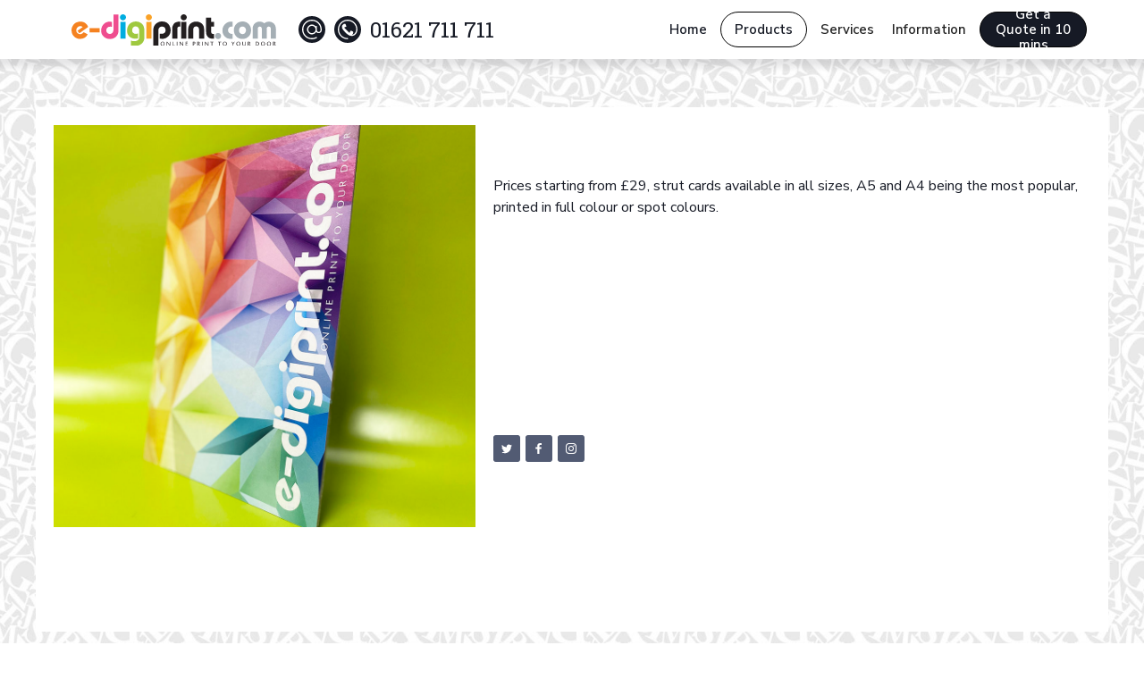

--- FILE ---
content_type: text/html
request_url: https://www.e-digiprint.com/product-pages/strut-cards
body_size: 14232
content:
<!DOCTYPE html><!-- This site was created in Webflow. https://webflow.com --><!-- Last Published: Mon Sep 22 2025 15:34:02 GMT+0000 (Coordinated Universal Time) --><html data-wf-domain="www.e-digiprint.com" data-wf-page="5e9e33ec7cbfdc085986e71b" data-wf-site="5e78db6f4d5104a315fb54a1" data-wf-collection="5e9e33ec7cbfdc94be86e70c" data-wf-item-slug="strut-cards"><head><meta charset="utf-8"/><title>Strut Cards - e-digiprint.com, Maldon, Essex</title><meta content="Strut Cards - e-digiprint.com, Maldon, Essex" property="og:title"/><meta content="Strut Cards - e-digiprint.com, Maldon, Essex" property="twitter:title"/><meta content="width=device-width, initial-scale=1" name="viewport"/><meta content="google-site-verification=VjG6xcntvLDbTO6V8X0wBsVRdcSoS8qKY_Bv5gTSnJo" name="google-site-verification"/><meta content="Webflow" name="generator"/><link href="https://cdn.prod.website-files.com/5e78db6f4d5104a315fb54a1/css/e-digiprint.webflow.shared.3375254a5.min.css" rel="stylesheet" type="text/css"/><link href="https://fonts.googleapis.com" rel="preconnect"/><link href="https://fonts.gstatic.com" rel="preconnect" crossorigin="anonymous"/><script src="https://ajax.googleapis.com/ajax/libs/webfont/1.6.26/webfont.js" type="text/javascript"></script><script type="text/javascript">WebFont.load({  google: {    families: ["Open Sans:300,300italic,400,400italic,600,600italic,700,700italic,800,800italic","Nunito Sans:regular,600,700","Roboto Slab:300,regular,700"]  }});</script><script type="text/javascript">!function(o,c){var n=c.documentElement,t=" w-mod-";n.className+=t+"js",("ontouchstart"in o||o.DocumentTouch&&c instanceof DocumentTouch)&&(n.className+=t+"touch")}(window,document);</script><link href="https://cdn.prod.website-files.com/5e78db6f4d5104a315fb54a1/5e7ba8f0c4f3f06ae0b7003c_e%2032px.jpg" rel="shortcut icon" type="image/x-icon"/><link href="https://cdn.prod.website-files.com/5e78db6f4d5104a315fb54a1/5e7ba8bed4a2af940456c770_e%20256px.jpg" rel="apple-touch-icon"/><meta name="theme-color" content="#f5821f" />

</head><body class="body"><div data-w-id="21624a98-d2e2-56a9-a9da-5d4a6dd3d9c6" class="preloader"><img src="https://cdn.prod.website-files.com/5e78db6f4d5104a315fb54a1/5e78db6f098be36f1974e759_loading.gif" data-w-id="1545c96a-8ccf-1bbc-10dc-dd6c99c582ff" alt="" class="loading-icon"/></div><div data-animation="default" class="nav-bar w-nav" data-easing2="ease" data-easing="ease" data-collapse="medium" data-w-id="3e665832-e661-9678-7e97-efacb32f4091" role="banner" data-duration="400" id="nav-bar"><div class="site-wide-heading"><div class="text-block-26">Christmas holidays: Closing 1pm 22nd December till 9am 3rd January</div></div><div class="wrapper nav-bar-wrapper"><div class="wrapper nav-bar-wrapper inner"><a href="/" class="brand w-nav-brand"><img src="https://cdn.prod.website-files.com/5e78db6f4d5104a315fb54a1/5e78defbf4a71c73693e906f_edigiprint-logo.svg" alt="" class="image-4"/></a><a id="andy-email" href="mailto:info@e-digiprint.com?subject=Enquiry%20from%20e-digiprint.com%20website" class="andy-email-nav w-inline-block"><img src="https://cdn.prod.website-files.com/5e78db6f4d5104a315fb54a1/5e87574986682705267506c9_2089065.svg" alt="" class="image-11"/></a><a id="andy-email" href="/information/quote" class="andy-email-nav andy-email-nav-2-for-quote w-inline-block"><img src="https://cdn.prod.website-files.com/5e78db6f4d5104a315fb54a1/5e87574986682705267506c9_2089065.svg" alt="" class="image-11"/></a><a href="tel:+441621711711" class="andy-tel-nav w-inline-block"><img src="https://cdn.prod.website-files.com/5e78db6f4d5104a315fb54a1/5e875749f6fd726e459db24e_15886.svg" alt="" class="image-12"/></a><a href="#" class="div-block-4 andy-tel-text-nav w-inline-block"><div id="tel-in-nav" class="text-block-2">01621 711 711</div></a><div class="navigation"><a href="/" class="button andy-product-button-nav-bar andy-home-button-nav-bar w-hidden-medium w-hidden-small w-hidden-tiny w-button">Home</a><a href="/products" class="button andy-product-button-nav-bar w-hidden-small w-hidden-tiny w-button">Products</a><nav role="navigation" class="nav-menu w-nav-menu"><a href="/" class="button-4 mob-nav w-button">Home</a><div class="button-4 mob-nav for-buttons-andy"><a href="/products" class="button-4 mob-nav get-quote-mob-nav pink-andy andy-prodcuts-mob-nav-button w-button">Products</a></div><div data-hover="true" data-delay="300" class="nav-dropdown w-dropdown"><div class="nav-link w-dropdown-toggle"><div class="nav-dropdown-icon w-icon-dropdown-toggle"></div><div class="andy-menu-font">Services</div></div><nav class="nav-dropdown-list andy-drop-down-column-test-2 andy-drop-down-wider-for-services w-dropdown-list"><div class="andy-services-menu-nav"><div class="services-wrapper-andy w-dyn-list"><div role="list" class="collection-list-5 w-dyn-items"><div role="listitem" class="collection-item-7 andy-mobile-serives w-dyn-item"><a href="/services/banners" class="link-block-3 w-inline-block"><div class="text-block-14">Banners</div></a></div><div role="listitem" class="collection-item-7 andy-mobile-serives w-dyn-item"><a href="/services/design-artwork-essex" class="link-block-3 w-inline-block"><div class="text-block-14">Design &amp; Artwork</div></a></div><div role="listitem" class="collection-item-7 andy-mobile-serives w-dyn-item"><a href="/services/digital-printing-essex" class="link-block-3 w-inline-block"><div class="text-block-14">Digital Printing</div></a></div><div role="listitem" class="collection-item-7 andy-mobile-serives w-dyn-item"><a href="/services/direct-mail-essex" class="link-block-3 w-inline-block"><div class="text-block-14">Direct Mail</div></a></div><div role="listitem" class="collection-item-7 andy-mobile-serives w-dyn-item"><a href="/services/large-format-print" class="link-block-3 w-inline-block"><div class="text-block-14">Large Format Print</div></a></div><div role="listitem" class="collection-item-7 andy-mobile-serives w-dyn-item"><a href="/services/litho-print-essex" class="link-block-3 w-inline-block"><div class="text-block-14">Litho Print</div></a></div><div role="listitem" class="collection-item-7 andy-mobile-serives w-dyn-item"><a href="/services/point-of-sale" class="link-block-3 w-inline-block"><div class="text-block-14">Point of Sale</div></a></div><div role="listitem" class="collection-item-7 andy-mobile-serives w-dyn-item"><a href="/services/promotional" class="link-block-3 w-inline-block"><div class="text-block-14">Promotional</div></a></div><div role="listitem" class="collection-item-7 andy-mobile-serives w-dyn-item"><a href="/services/reprographics-essex" class="link-block-3 w-inline-block"><div class="text-block-14">Reprographics</div></a></div><div role="listitem" class="collection-item-7 andy-mobile-serives w-dyn-item"><a href="/services/website-design-essex" class="link-block-3 w-inline-block"><div class="text-block-14">Website Design</div></a></div></div></div></div><div class="div-block-5"><img src="https://cdn.prod.website-files.com/5e78db6f4d5104a315fb54a1/5e8d7e987a006e65d11acd6f_ink-throw-2.png" alt=""/></div></nav></div><div data-hover="true" data-delay="300" class="nav-dropdown w-dropdown"><div class="nav-link w-dropdown-toggle"><div class="nav-dropdown-icon w-icon-dropdown-toggle"></div><div class="andy-menu-font">Information</div></div><nav class="nav-dropdown-list andy-drop-down-column-test-2 w-dropdown-list"><div class="andy-div-menu-info"><div class="andy-div-info-1"><a href="/information/about-e-digiprint-maldon-essex" class="nav-dropdown-link w-dropdown-link">About us</a><div class="collection-list-wrapper-3 w-dyn-list"><div role="list" class="collection-list-6 w-dyn-items"><div role="listitem" class="collection-item-8 w-dyn-item"><a href="/information-collection/delivery" class="link-block-4 w-inline-block"><div class="text-block-15 contact-us">Delivery</div></a></div><div role="listitem" class="collection-item-8 w-dyn-item"><a href="/information-collection/faqs" class="link-block-4 w-inline-block"><div class="text-block-15 contact-us">FAQs</div></a></div><div role="listitem" class="collection-item-8 w-dyn-item"><a href="/information-collection/green-policy" class="link-block-4 w-inline-block"><div class="text-block-15 contact-us">Green Policy</div></a></div><div role="listitem" class="collection-item-8 w-dyn-item"><a href="/information-collection/how-to-order" class="link-block-4 w-inline-block"><div class="text-block-15 contact-us">How to order</div></a></div><div role="listitem" class="collection-item-8 w-dyn-item"><a href="/information-collection/missed-the-deadline" class="link-block-4 w-inline-block"><div class="text-block-15 contact-us">Missed the Deadline?</div></a></div><div role="listitem" class="collection-item-8 w-dyn-item"><a href="/information-collection/payment" class="link-block-4 w-inline-block"><div class="text-block-15 contact-us">Payment</div></a></div></div></div></div><div class="andy-div-info-2"><a href="/information/printers-in-essex-blog" class="nav-dropdown-link w-dropdown-link">Blog</a><div class="collection-list-wrapper collction-list-andy-info-2 w-dyn-list"><div role="list" class="collection-list-7 w-dyn-items"><div role="listitem" class="collection-item-9 w-dyn-item"><a href="/information-collection/our-town" class="link-block-5 w-inline-block"><div class="text-block-16">Our Town</div></a></div><div role="listitem" class="collection-item-9 w-dyn-item"><a href="/information-collection/contact-us" class="link-block-5 w-inline-block"><div class="text-block-16">Contact us</div></a></div></div></div><div class="nav-buttons-andy"><div class="nav-quote-andy"><a href="/information/quote" class="nav-dropdown-link nav-link-pink w-dropdown-link">Get a Quote</a></div></div><div class="nav-buttons-andy"><div class="nav-quote-andy nav-sample-andy"><a href="/information/request-a-sample-pack" class="nav-dropdown-link samp-andy-nav w-dropdown-link">Sample Pack</a></div></div><div class="nav-buttons-andy"><div class="nav-quote-andy nav-upload-andy"><a href="https://e-digiprint.portal.massive.app/" target="_blank" class="nav-dropdown-link nav-upload-andy w-dropdown-link">Upload your Files</a></div></div></div></div><div class="div-block-5 graphic-design-menu"><img src="https://cdn.prod.website-files.com/5e78db6f4d5104a315fb54a1/5e8d91921ac9492b9a348077_Graphic%20design.png" alt="" class="image-15"/></div></nav></div><div class="button-4 mob-nav for-buttons-andy"><a href="/information/quote" class="button-4 mob-nav get-quote-mob-nav pink-andy w-button">Get a Quote in 10 mins</a></div><div class="button-4 mob-nav for-buttons-andy"><a href="/information/request-a-sample-pack" class="button-4 mob-nav get-quote-mob-nav pink-andy blue-andy w-button">Get a Sample Pack</a></div><div class="button-4 mob-nav for-buttons-andy"><a href="https://e-digiprint.portal.massive.app/" target="_blank" class="button-4 mob-nav get-quote-mob-nav pink-andy green-andy w-button">Upload your Files</a></div><a href="/information/printers-in-essex-blog" class="button-4 mob-nav w-button">Blog</a><a href="https://e-digiprint.webflow.io/information-collection/contact-us" class="button-4 mob-nav w-button">Contact us</a></nav><a href="/information/quote" class="button andy-product-button-nav-bar andy-get-quote-nav-bar w-hidden-tiny w-button">Get a Quote in 10 mins</a><div class="menu-button menu-button-andy w-nav-button"><div class="mobile-meni-block-wrapper-andy"><div class="w-icon-nav-menu"></div></div></div></div></div></div></div><div class="section haze andy-prod-sec"><div class="layout-1-main"><div class="wrapper andy-wrapper-products"><div class="andy-columns-products w-row"><div class="column-12 w-col w-col-5"><div style="background-image:url(&quot;https://cdn.prod.website-files.com/5e78db6f098be3fdfe74e635/5f241c17b3712b5273e3b5dc_Strut%20Cards.jpg&quot;)" class="div-block-11"></div></div><div class="column-11 w-col w-col-7"><div class="top-div-block-andy"><div class="andy-tive-product-right"><h1 data-w-id="c215aabe-f09b-579c-3d3c-b61c2af9f297" style="opacity:0" class="andy-product-heading">Strut Cards</h1><p class="paragraph-10">Prices starting from £29, strut cards available in all sizes, A5 and A4 being the most popular, printed in full colour or spot colours.</p></div></div><div class="andy-middle-div"><a data-w-id="39826d07-9cda-40dd-ace3-8b8e8e538856" style="opacity:0" href="/information/quote" class="button product-quote-bitton-andy w-button">Get a 10 minute quote now!</a><a data-w-id="268adb29-2faa-eb5a-de36-4f40401c6e3c" style="opacity:0" href="/products" class="button back-to-products-andy w-button">Back to Products</a></div><div class="andy-bottom-dib-block"><div class="social-icons left"><a href="https://twitter.com/e_digiprint" target="_blank" class="social-link dark-bg twitter w-inline-block"><img src="https://cdn.prod.website-files.com/5e78db6f4d5104a315fb54a1/5e78db6f098be3175374e6bb_twitter-icon-white.svg" alt="" class="social-icon-small"/></a><a href="https://www.facebook.com/edigiprint/" target="_blank" class="social-link dark-bg facebook w-inline-block"><img src="https://cdn.prod.website-files.com/5e78db6f4d5104a315fb54a1/5e78db6f098be3301074e6b0_facebook-icon-white.svg" alt="" class="social-icon-small"/></a><a href="https://www.instagram.com/edigiprint/" target="_blank" class="social-link dark-bg instagram w-inline-block"><img src="https://cdn.prod.website-files.com/5e78db6f4d5104a315fb54a1/5e78db6f098be3306574e6b2_instagram-icon-white.svg" alt="" class="social-icon-small"/></a></div><div class="div-block-to-replace-grey-boxes-if-chosen w-condition-invisible"><div class="w-dyn-bind-empty w-richtext"></div></div><div class="grey-boxes-div-to-remove"><div class="icons-div-andy-delivery-and-white-label"><div data-w-id="a1d4adfb-c048-3dd1-b834-b8e6687b8d84" style="opacity:0" class="andy-del-div"><img src="https://cdn.prod.website-files.com/5e78db6f4d5104a315fb54a1/5e960764cfdc2d036a8172bd_box.svg" alt="" class="image-23"/><div class="text-block-12"><strong>Free next day delivery<br/></strong>Speedy and reliable</div></div><div data-w-id="a1d4adfb-c048-3dd1-b834-b8e6687b8d8b" style="opacity:0" class="andy-del-div andy-white-label"><img src="https://cdn.prod.website-files.com/5e78db6f4d5104a315fb54a1/5e96094bae45f244a159e13c_sale.svg" alt="" class="image-23"/><div class="text-block-12"><strong>White-labelled products<br/></strong>Professionally packaged</div></div></div></div></div></div></div><div class="div-block-28"><div data-w-id="426400f1-80fd-9cf5-3935-11750b1ef33a" style="opacity:0" class="timer-div"><div class="div-block-17"><img src="https://cdn.prod.website-files.com/5e78db6f4d5104a315fb54a1/5e8b4839b52eaa475c8d7526_speed.png" alt="" class="image-30"/></div><div class="div-block-29"><div class="text-block-11">Order within</div></div><div class="andy-actial-timer-surround-div"><div id="hours" class="mycountdown"><div class="text-block-17">00</div><div class="html-embed-2 w-embed w-script"><script src="//cdnjs.cloudflare.com/ajax/libs/jquery/2.1.3/jquery.min.js"></script>
    <script src="//cdnjs.cloudflare.com/ajax/libs/moment.js/2.10.6/moment.min.js"></script></div></div><div class="inbetween-time-andy"><div class="text-block-23">HRs</div></div><div id="minutes" class="mycountdown"><div class="text-block-17">00</div></div><div class="inbetween-time-andy"><div class="text-block-23">MINs</div></div><div id="seconds" class="mycountdown"><div class="text-block-17">00</div></div><div class="inbetween-time-andy secs"><div class="text-block-23 secs">SECs</div></div></div><div class="div-block-25"><div class="text-block-11 andy-text-11">for delivery on</div><div id="delivery" class="div-block-26"><div class="text-block-24">Wednesday 24th September</div></div></div><div class="div-block-30"><p class="paragraph-14">or collect the same day</p></div></div><div class="replacement-timer-div w-condition-invisible"><div class="timer-div"><div class="w-dyn-bind-empty w-richtext"></div></div></div></div></div><div class="wrapper wrapper-product-search-andy"><div class="andy-products-and-searcg"><div class="text-block-6"><a href="/products" class="link-5">&lt;&lt;&lt; Back to PRODUCTS</a></div><form action="/search" class="search-5 w-form"><input class="search-input-5 w-input" maxlength="256" name="query" placeholder="Search Products..." type="search" id="search" required=""/><input type="submit" class="search-button-5 w-button" value="Search"/></form></div></div><div class="wrapper"><div data-duration-in="300" data-duration-out="100" data-current="tab1" data-easing="ease" class="tabs-2 andy-tabs-product-page-main w-tabs"><div class="tabs-menu-2 w-tab-menu"><a data-w-tab="tab1" class="tab-link-description w-inline-block w-tab-link w--current"><div class="text-block-8">DESCRIPTION</div></a><a data-w-tab="tab2" class="tab-link-templates w-inline-block w-tab-link"><div class="text-block-9">REVIEWS</div></a><a data-w-tab="tab3" class="tab-link-help w-inline-block w-tab-link"><div class="text-block-10">HELP &amp; INFO</div></a></div><div class="w-tab-content"><div data-w-tab="tab1" class="tab-pane-description w-tab-pane w--tab-active"><div class="inside-tab-main-div-andy"><div class="inside-tab-internal-div1-andy"><div data-w-id="74b21184-77d8-936d-f0ac-e4737514cf84" style="opacity:0" class="w-richtext"><h2>Description</h2><p>Beautifully printed onto foam or cardboard, complete with card strut. <strong>Prices starting from £29.</strong></p><p>Strut cards are a perfect way to promote your services and will look great anywhere. Their elegant design make them a great choice for a large range of our clients who require an affordable way to convey their message.</p><p>Strut cards are ideal for Menus in cafés, Restaurants and Bars, Special Offer Boards in shops and other places of business. Product Information on displays or exhibitions or even Free Wifi notices in places like libraries or coffee shops. Whether you display them in the office, on your reception desk or in your shop, they’re a great way to get people talking and increase your point-of-sale marketing.</p><figure style="max-width:960px" class="w-richtext-align-center w-richtext-figure-type-image"><div><img src="https://cdn.prod.website-files.com/5e78db6f098be3fdfe74e635/5ea0d8fce45901f6a6419966_collapsed-and-assembled.jpg" alt=""/></div></figure></div><div data-w-id="d346ed62-94b8-1178-c5e0-315907a6b4c5" style="opacity:0" class="w-dyn-bind-empty w-richtext"></div><div class="andys-code-injection"><div class="request-a-call-back-andy"><div class="friendy-staff"></div><div class="friendly-staff-andy-text"><h2 class="heading-17">Request a Call Back</h2><p class="paragraph-20">Request a call back from one of our friendly staff using the simple form below.</p><div class="form-call-back w-form"><form id="wf-form-Request-a-Call-Back-Form" name="wf-form-Request-a-Call-Back-Form" data-name="Request a Call Back Form" method="get" class="form-2" data-wf-page-id="5e9e33ec7cbfdc085986e71b" data-wf-element-id="eb51af94-5b59-bd8a-f999-6cddb6ad4389" data-turnstile-sitekey="0x4AAAAAAAQTptj2So4dx43e"><div class="name-field"><label for="name-2" class="field-label">Name*</label><input class="w-input" maxlength="256" name="name-2" data-name="Name 2" placeholder="" type="text" id="name-2" required=""/></div><div class="phone-field-andy"><label for="Phone-number-2" class="field-label-2">Phone number*</label><input class="w-input" maxlength="256" name="Phone-number-2" data-name="Phone Number 2" placeholder="" type="text" id="Phone-number-2" required=""/></div><div class="phone-field-andy"><label for="Call-back-time-3" class="field-label-3">Call back time*</label><select id="Call-back-time-3" name="Call-back-time-3" required="" data-name="Call Back Time 3" class="w-select"><option value="">Select one...</option><option value="ASAP">ASAP</option><option value="9am - 10am">9am - 10am</option><option value="10am - 11am">10am - 11am</option><option value="11am - 12am">11am - 12am</option><option value="12am - 1pm">12am - 1pm</option><option value="1pm - 2pm">1pm - 2pm</option><option value="2pm - 3pm">2pm - 3pm</option><option value="3pm - 4pm">3pm - 4pm</option><option value="4pm - 5pm">4pm - 5pm</option></select></div><input type="submit" data-wait="Please wait..." class="button call-back w-button" value="Submit"/><p class="paragraph-21">Alternatively call us on 01621 711 711 or email <a href="mailto:info@e-digiprint.com?subject=e-digiprint.com%20website%20email">info@e-digiprint.com</a></p></form><div class="success-message w-form-done"><div class="text-block-25">Thank you! Your submission has been received!</div></div><div class="w-form-fail"><div>Oops! Something went wrong while submitting the form.</div></div></div></div></div></div><div class="w-richtext"><h2>Graphic Design Service</h2><p>If you don’t already have any prepared artwork, our in-house team of designers will quickly create a professional, eye-catching design for you. Our creativity and experience will bring your ideas to life and help you stand out from the crowd.</p></div></div><div class="inside-tab-internal-div2-andy"><h2 data-w-id="7af78819-fe58-b275-efcc-73d6bd49c9d7" style="opacity:0">Gallery</h2><p data-w-id="7af78819-fe58-b275-efcc-73d6bd49c9d9" style="opacity:0">These are just a few samples that have been produced over the years. We can produce something as good as this for you!</p><div data-w-id="b03b545a-ec66-674d-52bd-6ec8e20b9798" style="opacity:0" class="andy-gallery-div"><div class="collection-list-wrapper-2 w-dyn-list"><script type="text/x-wf-template" id="wf-template-4f95b0e7-6a04-110f-237d-e77b8d3f32ff">%3Cdiv%20role%3D%22listitem%22%20class%3D%22collection-item-6%20main-gal-col-item%20w-dyn-item%20w-dyn-repeater-item%22%3E%3Ca%20href%3D%22%23%22%20style%3D%22background-image%3Aurl(%26quot%3Bhttps%3A%2F%2Fcdn.prod.website-files.com%2F5e78db6f098be3fdfe74e635%2F5ea0d5a0ffcc13ee6142739f_3daa168ff5738b10e341e80b9a625070.jpg%26quot%3B)%22%20class%3D%22lightbox-link%20main-gal-lightbox%20w-inline-block%20w-lightbox%22%3E%3Cscript%20type%3D%22application%2Fjson%22%20class%3D%22w-json%22%3E%7B%0A%20%20%22items%22%3A%20%5B%0A%20%20%20%20%7B%0A%20%20%20%20%20%20%22url%22%3A%20%22https%3A%2F%2Fcdn.prod.website-files.com%2F5e78db6f098be3fdfe74e635%2F5ea0d5a0ffcc13ee6142739f_3daa168ff5738b10e341e80b9a625070.jpg%22%2C%0A%20%20%20%20%20%20%22type%22%3A%20%22image%22%0A%20%20%20%20%7D%0A%20%20%5D%2C%0A%20%20%22group%22%3A%20%22product%20gallery%22%0A%7D%3C%2Fscript%3E%3C%2Fa%3E%3C%2Fdiv%3E</script><div role="list" class="collection-list-4 main-gal-col w-dyn-items"><div role="listitem" class="collection-item-6 main-gal-col-item w-dyn-item w-dyn-repeater-item"><a href="#" style="background-image:url(&quot;https://cdn.prod.website-files.com/5e78db6f098be3fdfe74e635/5ea0d5a0ffcc13ee6142739f_3daa168ff5738b10e341e80b9a625070.jpg&quot;)" class="lightbox-link main-gal-lightbox w-inline-block w-lightbox"><script type="application/json" class="w-json">{
  "items": [
    {
      "url": "https://cdn.prod.website-files.com/5e78db6f098be3fdfe74e635/5ea0d5a0ffcc13ee6142739f_3daa168ff5738b10e341e80b9a625070.jpg",
      "type": "image"
    }
  ],
  "group": "product gallery"
}</script></a></div><div role="listitem" class="collection-item-6 main-gal-col-item w-dyn-item w-dyn-repeater-item"><a href="#" style="background-image:url(&quot;https://cdn.prod.website-files.com/5e78db6f098be3fdfe74e635/5ea0d5a0c6dcbcf742d5a96e_3c8acb6d2ce60eeb6eb18ecb83f8e4a0.jpg&quot;)" class="lightbox-link main-gal-lightbox w-inline-block w-lightbox"><script type="application/json" class="w-json">{
  "items": [
    {
      "url": "https://cdn.prod.website-files.com/5e78db6f098be3fdfe74e635/5ea0d5a0c6dcbcf742d5a96e_3c8acb6d2ce60eeb6eb18ecb83f8e4a0.jpg",
      "type": "image"
    }
  ],
  "group": "product gallery"
}</script></a></div><div role="listitem" class="collection-item-6 main-gal-col-item w-dyn-item w-dyn-repeater-item"><a href="#" style="background-image:url(&quot;https://cdn.prod.website-files.com/5e78db6f098be3fdfe74e635/5ea0d59fc463ce438b68bf65_ff675de2487170408d8597c16ed3b765.jpg&quot;)" class="lightbox-link main-gal-lightbox w-inline-block w-lightbox"><script type="application/json" class="w-json">{
  "items": [
    {
      "url": "https://cdn.prod.website-files.com/5e78db6f098be3fdfe74e635/5ea0d59fc463ce438b68bf65_ff675de2487170408d8597c16ed3b765.jpg",
      "type": "image"
    }
  ],
  "group": "product gallery"
}</script></a></div><div role="listitem" class="collection-item-6 main-gal-col-item w-dyn-item w-dyn-repeater-item"><a href="#" style="background-image:url(&quot;https://cdn.prod.website-files.com/5e78db6f098be3fdfe74e635/5ea0d5a08436ec64d65a4baa_strut-cards-6-1.jpg&quot;)" class="lightbox-link main-gal-lightbox w-inline-block w-lightbox"><script type="application/json" class="w-json">{
  "items": [
    {
      "url": "https://cdn.prod.website-files.com/5e78db6f098be3fdfe74e635/5ea0d5a08436ec64d65a4baa_strut-cards-6-1.jpg",
      "type": "image"
    }
  ],
  "group": "product gallery"
}</script></a></div><div role="listitem" class="collection-item-6 main-gal-col-item w-dyn-item w-dyn-repeater-item"><a href="#" style="background-image:url(&quot;https://cdn.prod.website-files.com/5e78db6f098be3fdfe74e635/5ea0d59ff1271e47731feee6_A4-Strut-Cards.jpg&quot;)" class="lightbox-link main-gal-lightbox w-inline-block w-lightbox"><script type="application/json" class="w-json">{
  "items": [
    {
      "url": "https://cdn.prod.website-files.com/5e78db6f098be3fdfe74e635/5ea0d59ff1271e47731feee6_A4-Strut-Cards.jpg",
      "type": "image"
    }
  ],
  "group": "product gallery"
}</script></a></div><div role="listitem" class="collection-item-6 main-gal-col-item w-dyn-item w-dyn-repeater-item"><a href="#" style="background-image:url(&quot;https://cdn.prod.website-files.com/5e78db6f098be3fdfe74e635/5ea0d59f8436ecb47d5a4ba9_Route1-1-of-1-35.jpg&quot;)" class="lightbox-link main-gal-lightbox w-inline-block w-lightbox"><script type="application/json" class="w-json">{
  "items": [
    {
      "url": "https://cdn.prod.website-files.com/5e78db6f098be3fdfe74e635/5ea0d59f8436ecb47d5a4ba9_Route1-1-of-1-35.jpg",
      "type": "image"
    }
  ],
  "group": "product gallery"
}</script></a></div><div role="listitem" class="collection-item-6 main-gal-col-item w-dyn-item w-dyn-repeater-item"><a href="#" style="background-image:url(&quot;https://cdn.prod.website-files.com/5e78db6f098be3fdfe74e635/5ea0d59fe4590103db4176be_StrutCard2__47201.1585157069.jpg&quot;)" class="lightbox-link main-gal-lightbox w-inline-block w-lightbox"><script type="application/json" class="w-json">{
  "items": [
    {
      "url": "https://cdn.prod.website-files.com/5e78db6f098be3fdfe74e635/5ea0d59fe4590103db4176be_StrutCard2__47201.1585157069.jpg",
      "type": "image"
    }
  ],
  "group": "product gallery"
}</script></a></div><div role="listitem" class="collection-item-6 main-gal-col-item w-dyn-item w-dyn-repeater-item"><a href="#" style="background-image:url(&quot;https://cdn.prod.website-files.com/5e78db6f098be3fdfe74e635/5ea0d59fc6dcbc3b24d5a96c_e3bcd3c57db7f65a971e7119d59a4831.jpg&quot;)" class="lightbox-link main-gal-lightbox w-inline-block w-lightbox"><script type="application/json" class="w-json">{
  "items": [
    {
      "url": "https://cdn.prod.website-files.com/5e78db6f098be3fdfe74e635/5ea0d59fc6dcbc3b24d5a96c_e3bcd3c57db7f65a971e7119d59a4831.jpg",
      "type": "image"
    }
  ],
  "group": "product gallery"
}</script></a></div><div role="listitem" class="collection-item-6 main-gal-col-item w-dyn-item w-dyn-repeater-item"><a href="#" style="background-image:url(&quot;https://cdn.prod.website-files.com/5e78db6f098be3fdfe74e635/5ea0d59fc6dcbce6bcd5a96d_strut-cards-6.jpg&quot;)" class="lightbox-link main-gal-lightbox w-inline-block w-lightbox"><script type="application/json" class="w-json">{
  "items": [
    {
      "url": "https://cdn.prod.website-files.com/5e78db6f098be3fdfe74e635/5ea0d59fc6dcbce6bcd5a96d_strut-cards-6.jpg",
      "type": "image"
    }
  ],
  "group": "product gallery"
}</script></a></div><div role="listitem" class="collection-item-6 main-gal-col-item w-dyn-item w-dyn-repeater-item"><a href="#" style="background-image:url(&quot;https://cdn.prod.website-files.com/5e78db6f098be3fdfe74e635/5ea0d59f0f854bc9707d33fe_Strut-Card-Printing-1.jpg&quot;)" class="lightbox-link main-gal-lightbox w-inline-block w-lightbox"><script type="application/json" class="w-json">{
  "items": [
    {
      "url": "https://cdn.prod.website-files.com/5e78db6f098be3fdfe74e635/5ea0d59f0f854bc9707d33fe_Strut-Card-Printing-1.jpg",
      "type": "image"
    }
  ],
  "group": "product gallery"
}</script></a></div></div><div class="w-dyn-hide w-dyn-empty"><div>No items found.</div></div></div></div><img src="https://cdn.prod.website-files.com/5e78db6f4d5104a315fb54a1/5eb3b1edca30b34e3b565c13_google%20and%20FB%20five%20star.jpg" sizes="(max-width: 654px) 100vw, (max-width: 767px) 654px, 336.3984375px" srcset="https://cdn.prod.website-files.com/5e78db6f4d5104a315fb54a1/5eb3b1edca30b34e3b565c13_google%20and%20FB%20five%20star-p-500.jpeg 500w, https://cdn.prod.website-files.com/5e78db6f4d5104a315fb54a1/5eb3b1edca30b34e3b565c13_google%20and%20FB%20five%20star.jpg 654w" alt="" class="image-54"/><div class="w-embed w-script"><script src="https://googlereviews.cws.net/google-reviews.js"></script><br />
            <script>load_google_reviews("ChIJ7-uxVtXm2EcRSgFbC_DXKB8");</script></div><div class="area-below-gallery-for-more-information w-dyn-bind-empty w-richtext"></div></div></div><p class="product-alternatives at-footer-andy">display cards | strut boards | POS | counter cards</p><div class="cta-v1 andy-cta"><h3 data-w-id="8c4e981f-8937-5dfa-0dd2-c242dd7a1a3b" style="opacity:0" class="cta-v1-heading cta-heading-andy">Are you ready? 👉</h3><a href="/information/quote" data-w-id="8c4e981f-8937-5dfa-0dd2-c242dd7a1a3d" style="opacity:0" class="button andy-pink-buttom-home-quote w-button">Get a Quote in 10 mins</a><a href="/information/request-a-sample-pack" data-w-id="8c4e981f-8937-5dfa-0dd2-c242dd7a1a3f" style="opacity:0" class="button andy-sample-pack-home-button w-button">Get a Sample Pack</a><a href="https://e-digiprint.portal.massive.app/" data-w-id="8c4e981f-8937-5dfa-0dd2-c242dd7a1a41" style="opacity:0" target="_blank" class="button andy-upload-your-files-button w-button">Upload your Files</a></div></div><div data-w-tab="tab2" class="tab-pane-templates w-tab-pane"><div class="wrapper andy-tab-client"><div class="section-intro big-text"><h2 id="client-reviews" data-w-id="461cbd87-7177-afa6-fee2-5bd2badfce69" style="opacity:0">Client Reviews</h2><div class="w-richtext"><p>We have only 5 star reviews on both Google and Facebook, click either logo to actually visit Google or Facebook to see for yourself.</p></div><div class="review-v1-rating andy-stars"><div class="google"><a href="https://www.google.com/search?q=e-digiprint&amp;rlz=1C5CHFA_enGB869GB870&amp;oq=e-digiprint&amp;aqs=chrome..69i57j35i39j69i60l4j69i65l2.854j0j4&amp;sourceid=chrome&amp;ie=UTF-8#lrd=0x47d8e6d556b1ebef:0x1f28d7f00b5b014a,1,,," target="_blank" class="andy-google w-inline-block"><img src="https://cdn.prod.website-files.com/5e78db6f4d5104a315fb54a1/5e8b3e1aeaa7855c06d8e41f_google.png" height="30" sizes="91.8359375px" srcset="https://cdn.prod.website-files.com/5e78db6f4d5104a315fb54a1/5e8b3e1aeaa7855c06d8e41f_google-p-500.png 500w, https://cdn.prod.website-files.com/5e78db6f4d5104a315fb54a1/5e8b3e1aeaa7855c06d8e41f_google.png 600w" alt="" class="image-14"/></a><div class="star-div"><img src="https://cdn.prod.website-files.com/5e78db6f4d5104a315fb54a1/5e78db6f098be3f2bb74e69f_star-icon-color.svg" alt="" class="rating-star"/><img src="https://cdn.prod.website-files.com/5e78db6f4d5104a315fb54a1/5e78db6f098be3f2bb74e69f_star-icon-color.svg" alt="" class="rating-star"/><img src="https://cdn.prod.website-files.com/5e78db6f4d5104a315fb54a1/5e78db6f098be3f2bb74e69f_star-icon-color.svg" alt="" class="rating-star"/><img src="https://cdn.prod.website-files.com/5e78db6f4d5104a315fb54a1/5e78db6f098be3f2bb74e69f_star-icon-color.svg" alt="" class="rating-star"/><img src="https://cdn.prod.website-files.com/5e78db6f4d5104a315fb54a1/5e78db6f098be3f2bb74e69f_star-icon-color.svg" alt="" class="rating-star"/></div></div><div class="fb-div"><a href="https://www.facebook.com/pg/edigiprint/reviews/" target="_blank" class="andy-fb w-inline-block"><img src="https://cdn.prod.website-files.com/5e78db6f4d5104a315fb54a1/5e8b3edceaa785503ed8e8de_FB.png" height="25" alt="" class="image-13"/></a><div class="star-div"><img src="https://cdn.prod.website-files.com/5e78db6f4d5104a315fb54a1/5e78db6f098be3f2bb74e69f_star-icon-color.svg" alt="" class="rating-star"/><img src="https://cdn.prod.website-files.com/5e78db6f4d5104a315fb54a1/5e78db6f098be3f2bb74e69f_star-icon-color.svg" alt="" class="rating-star"/><img src="https://cdn.prod.website-files.com/5e78db6f4d5104a315fb54a1/5e78db6f098be3f2bb74e69f_star-icon-color.svg" alt="" class="rating-star"/><img src="https://cdn.prod.website-files.com/5e78db6f4d5104a315fb54a1/5e78db6f098be3f2bb74e69f_star-icon-color.svg" alt="" class="rating-star"/><img src="https://cdn.prod.website-files.com/5e78db6f4d5104a315fb54a1/5e78db6f098be3f2bb74e69f_star-icon-color.svg" alt="" class="rating-star"/></div></div></div><div data-w-id="461cbd87-7177-afa6-fee2-5bd2badfce81" style="opacity:0" class="divider center"></div><div data-w-id="461cbd87-7177-afa6-fee2-5bd2badfce82" style="opacity:0" class="intro-big-text">Testimonials</div></div><div data-delay="4000" data-animation="slide" class="testimonials-v1 w-slider" data-autoplay="false" data-easing="ease" data-hide-arrows="false" data-disable-swipe="false" data-autoplay-limit="0" data-nav-spacing="3" data-duration="600" data-infinite="true"><div class="w-slider-mask"><div data-w-id="461cbd87-7177-afa6-fee2-5bd2badfce86" style="opacity:0" class="review-v1-slide w-slide"><div class="review-v1"><h4>Amazing quality</h4><p class="text-grey">“Amazing quality, fast &amp; reliable service! Always on time &amp; great guys to deal with! Thanks&quot;</p><h6 class="no-margin">Mike Bee</h6><img src="https://cdn.prod.website-files.com/5e78db6f4d5104a315fb54a1/5e78db6f098be34d8074e6a6_quote-icon.svg" alt="" class="review-v1-icon"/><div class="review-v1-rating"><img src="https://cdn.prod.website-files.com/5e78db6f4d5104a315fb54a1/5e78db6f098be3f2bb74e69f_star-icon-color.svg" alt="" class="rating-star"/><img src="https://cdn.prod.website-files.com/5e78db6f4d5104a315fb54a1/5e78db6f098be3f2bb74e69f_star-icon-color.svg" alt="" class="rating-star"/><img src="https://cdn.prod.website-files.com/5e78db6f4d5104a315fb54a1/5e78db6f098be3f2bb74e69f_star-icon-color.svg" alt="" class="rating-star"/><img src="https://cdn.prod.website-files.com/5e78db6f4d5104a315fb54a1/5e78db6f098be3f2bb74e69f_star-icon-color.svg" alt="" class="rating-star"/><img src="https://cdn.prod.website-files.com/5e78db6f4d5104a315fb54a1/5e78db6f098be3f2bb74e69f_star-icon-color.svg" alt="" class="rating-star"/></div></div></div><div data-w-id="461cbd87-7177-afa6-fee2-5bd2badfce95" style="opacity:0" class="review-v1-slide w-slide"><div class="review-v1"><h4>The quality is really good</h4><p class="text-grey">“The quality is really good and customer service is quick, thanks for your good service!&quot;</p><h6 class="no-margin">AMY DUNN</h6><img src="https://cdn.prod.website-files.com/5e78db6f4d5104a315fb54a1/5e78db6f098be34d8074e6a6_quote-icon.svg" alt="" class="review-v1-icon"/><div class="review-v1-rating"><img src="https://cdn.prod.website-files.com/5e78db6f4d5104a315fb54a1/5e78db6f098be3f2bb74e69f_star-icon-color.svg" alt="" class="rating-star"/><img src="https://cdn.prod.website-files.com/5e78db6f4d5104a315fb54a1/5e78db6f098be3f2bb74e69f_star-icon-color.svg" alt="" class="rating-star"/><img src="https://cdn.prod.website-files.com/5e78db6f4d5104a315fb54a1/5e78db6f098be3f2bb74e69f_star-icon-color.svg" alt="" class="rating-star"/><img src="https://cdn.prod.website-files.com/5e78db6f4d5104a315fb54a1/5e78db6f098be3f2bb74e69f_star-icon-color.svg" alt="" class="rating-star"/><img src="https://cdn.prod.website-files.com/5e78db6f4d5104a315fb54a1/5e78db6f098be3f2bb74e69f_star-icon-color.svg" alt="" class="rating-star"/></div></div></div><div class="review-v1-slide w-slide"><div class="review-v1"><h4>Excellent service</h4><p class="text-grey">“I found your service excellent, fast and efficient as well as very affordable. I phoned twice, once for help and then to make a payment. Your staff were friendly and polite.&quot;</p><h6 class="no-margin">NICOLE HALE</h6><img src="https://cdn.prod.website-files.com/5e78db6f4d5104a315fb54a1/5e78db6f098be34d8074e6a6_quote-icon.svg" alt="" class="review-v1-icon"/><div class="review-v1-rating"><img src="https://cdn.prod.website-files.com/5e78db6f4d5104a315fb54a1/5e78db6f098be3f2bb74e69f_star-icon-color.svg" alt="" class="rating-star"/><img src="https://cdn.prod.website-files.com/5e78db6f4d5104a315fb54a1/5e78db6f098be3f2bb74e69f_star-icon-color.svg" alt="" class="rating-star"/><img src="https://cdn.prod.website-files.com/5e78db6f4d5104a315fb54a1/5e78db6f098be3f2bb74e69f_star-icon-color.svg" alt="" class="rating-star"/><img src="https://cdn.prod.website-files.com/5e78db6f4d5104a315fb54a1/5e78db6f098be3f2bb74e69f_star-icon-color.svg" alt="" class="rating-star"/><img src="https://cdn.prod.website-files.com/5e78db6f4d5104a315fb54a1/5e78db6f098be3f2bb74e69f_star-icon-color.svg" alt="" class="rating-star"/></div></div></div><div class="review-v1-slide w-slide"><div class="review-v1"><h4>Totally reliable</h4><p class="text-grey">“Excellent service from this team for years. Totally reliable.  I would recommend them without hesitation.&quot;</p><h6 class="no-margin">Anni Ridsdill Smith</h6><img src="https://cdn.prod.website-files.com/5e78db6f4d5104a315fb54a1/5e78db6f098be34d8074e6a6_quote-icon.svg" alt="" class="review-v1-icon"/><div class="review-v1-rating"><img src="https://cdn.prod.website-files.com/5e78db6f4d5104a315fb54a1/5e78db6f098be3f2bb74e69f_star-icon-color.svg" alt="" class="rating-star"/><img src="https://cdn.prod.website-files.com/5e78db6f4d5104a315fb54a1/5e78db6f098be3f2bb74e69f_star-icon-color.svg" alt="" class="rating-star"/><img src="https://cdn.prod.website-files.com/5e78db6f4d5104a315fb54a1/5e78db6f098be3f2bb74e69f_star-icon-color.svg" alt="" class="rating-star"/><img src="https://cdn.prod.website-files.com/5e78db6f4d5104a315fb54a1/5e78db6f098be3f2bb74e69f_star-icon-color.svg" alt="" class="rating-star"/><img src="https://cdn.prod.website-files.com/5e78db6f4d5104a315fb54a1/5e78db6f098be3f2bb74e69f_star-icon-color.svg" alt="" class="rating-star"/></div></div></div><div class="review-v1-slide w-slide"><div class="review-v1"><h4>Fast &amp; reliable service</h4><p class="text-grey">“Amazing quality, fast &amp; reliable service! Always on time &amp; great guys to deal with! Thanks&quot;</p><h6 class="no-margin">IMPROVE MEDIA</h6><img src="https://cdn.prod.website-files.com/5e78db6f4d5104a315fb54a1/5e78db6f098be34d8074e6a6_quote-icon.svg" alt="" class="review-v1-icon"/><div class="review-v1-rating"><img src="https://cdn.prod.website-files.com/5e78db6f4d5104a315fb54a1/5e78db6f098be3f2bb74e69f_star-icon-color.svg" alt="" class="rating-star"/><img src="https://cdn.prod.website-files.com/5e78db6f4d5104a315fb54a1/5e78db6f098be3f2bb74e69f_star-icon-color.svg" alt="" class="rating-star"/><img src="https://cdn.prod.website-files.com/5e78db6f4d5104a315fb54a1/5e78db6f098be3f2bb74e69f_star-icon-color.svg" alt="" class="rating-star"/><img src="https://cdn.prod.website-files.com/5e78db6f4d5104a315fb54a1/5e78db6f098be3f2bb74e69f_star-icon-color.svg" alt="" class="rating-star"/><img src="https://cdn.prod.website-files.com/5e78db6f4d5104a315fb54a1/5e78db6f098be3f2bb74e69f_star-icon-color.svg" alt="" class="rating-star"/></div></div></div><div class="review-v1-slide w-slide"><div class="review-v1"><h4>Impeccable</h4><p class="text-grey">“I have been using e-digiprint for some time now and their products are always of the highest quality and their service have always been impeccable.&quot;</p><h6 class="no-margin">DAVID WHITE - CHASE HAMMOND</h6><img src="https://cdn.prod.website-files.com/5e78db6f4d5104a315fb54a1/5e78db6f098be34d8074e6a6_quote-icon.svg" alt="" class="review-v1-icon"/><div class="review-v1-rating"><img src="https://cdn.prod.website-files.com/5e78db6f4d5104a315fb54a1/5e78db6f098be3f2bb74e69f_star-icon-color.svg" alt="" class="rating-star"/><img src="https://cdn.prod.website-files.com/5e78db6f4d5104a315fb54a1/5e78db6f098be3f2bb74e69f_star-icon-color.svg" alt="" class="rating-star"/><img src="https://cdn.prod.website-files.com/5e78db6f4d5104a315fb54a1/5e78db6f098be3f2bb74e69f_star-icon-color.svg" alt="" class="rating-star"/><img src="https://cdn.prod.website-files.com/5e78db6f4d5104a315fb54a1/5e78db6f098be3f2bb74e69f_star-icon-color.svg" alt="" class="rating-star"/><img src="https://cdn.prod.website-files.com/5e78db6f4d5104a315fb54a1/5e78db6f098be3f2bb74e69f_star-icon-color.svg" alt="" class="rating-star"/></div></div></div></div><div data-w-id="461cbd87-7177-afa6-fee2-5bd2badfcee0" class="testimonials-v1-arrow left w-slider-arrow-left"><img src="https://cdn.prod.website-files.com/5e78db6f4d5104a315fb54a1/5e78db6f098be3f70774e683_arrow-left-icon.svg" alt="" class="arrow-icon"/></div><div data-w-id="461cbd87-7177-afa6-fee2-5bd2badfcee2" class="testimonials-v1-arrow right w-slider-arrow-right"><img src="https://cdn.prod.website-files.com/5e78db6f4d5104a315fb54a1/5e78db6f098be34aa874e689_arrow-right-icon.svg" alt="" class="arrow-icon"/></div><div class="testimonials-v1-nav w-slider-nav w-slider-nav-invert w-round"></div></div></div></div><div data-w-tab="tab3" class="tab-pane-help w-tab-pane"><div class="help-and-info-for-products"><h2>To order from us is as simple as 1, 2, 3!</h2><div class="andy-123"><div class="_123-div-andy"><img src="https://cdn.prod.website-files.com/5e78db6f4d5104a315fb54a1/5e95984dfc6ddd5126db4695_green-new.jpg" width="250" alt="" class="image-20"/></div><div class="_123-div-andy"><img src="https://cdn.prod.website-files.com/5e78db6f4d5104a315fb54a1/5e95984d5f12eccb29628f65_mag-new.jpg" width="250" alt="" class="image-21"/></div><div class="_123-div-andy"><img src="https://cdn.prod.website-files.com/5e78db6f4d5104a315fb54a1/5e95984d5f12ecb706628f64_cyan-new.jpg" width="250" alt="" class="image-22"/></div></div><p>If it all seems too difficult, contact us and we will do the whole process for you, giving you peace of mind at all times.</p><h2>Supplying your files</h2><img src="https://cdn.prod.website-files.com/5e78db6f4d5104a315fb54a1/5e959631a76e7241fdc4c451_icons.png" width="400" alt="" class="image-19"/><div class="w-richtext"><p>Always supply your document the size that you want it printed.</p><p>Keep all text matter at least 3mm away from the edge.</p><p>If your job bleeds, please add at least 3mm.</p><p>We print from most applications, but a high resolution PDF is our preference.</p><p>If you are not supplying a PDF, please make sure you supply all linked graphics and fonts with the job. Please compress all files into one archive before uploading, ‘stuffit’ Macintosh or ‘zip’ for PC. This is not needed if you are supplying a PDF.</p><p>Remember that we are printing your job in 4 colour process (CMYK), allow for this when using pantone colours.</p><p>Make sure your images are scanned at a minimum of 300dpi to the size you are going to use them at.</p><p>Try not to use duotones or RGB images, convert to CMYK for best results.</p><p>Avoid large areas of flat colours, with digital print you can get banding, also avoid large graduations if there is a problem with your files, we will contact you immediately.</p><p>Our online ordering service is self explanatory as you progress through the stages.</p><p>All deliveries HAVE to be signed for, please make sure that someone is in to receive your delivery, e-digiprint.com will NOT be held responsible if nobody is there to receive your delivery or your premises are closed.</p></div><h2>Paper sizes and Paper weights</h2><a href="#" class="lightbox-link-3 w-inline-block w-lightbox"><img src="https://cdn.prod.website-files.com/5e78db6f4d5104a315fb54a1/5eaaffc32c048ca3d4929c12_Paper%20size.jpg" sizes="(max-width: 479px) 88vw, (max-width: 759px) 92vw, 699px" srcset="https://cdn.prod.website-files.com/5e78db6f4d5104a315fb54a1/5eaaffc32c048ca3d4929c12_Paper%20size-p-500.jpeg 500w, https://cdn.prod.website-files.com/5e78db6f4d5104a315fb54a1/5eaaffc32c048ca3d4929c12_Paper%20size.jpg 699w" alt="" class="image-32"/><script type="application/json" class="w-json">{
  "items": [
    {
      "_id": "5e95978b2dbc5a77416cc3cb",
      "origFileName": "paper-sizes.jpg",
      "fileName": "paper-sizes.jpg",
      "fileSize": 74629,
      "height": 707,
      "url": "https://cdn.prod.website-files.com/5e78db6f4d5104a315fb54a1/5e95978b2dbc5a77416cc3cb_paper-sizes.jpg",
      "width": 1000,
      "type": "image"
    }
  ],
  "group": ""
}</script></a></div></div></div></div></div></div><div class="wrapper wrapper-product-search-andy botton-search"><div class="andy-products-and-searcg"><div class="text-block-6"><a href="/products" class="link-5">&lt;&lt;&lt; Back to PRODUCTS</a></div><form action="/search" class="search-5 w-form"><input class="search-input-5 w-input" maxlength="256" name="query" placeholder="Search Products..." type="search" id="search" required=""/><input type="submit" class="search-button-5 w-button" value="Search"/></form></div></div><div class="wrapper"><div class="more-products-andy-div"><h2 data-w-id="6cbc4031-600a-5cdc-fe34-cfe69a844d0c" style="opacity:0" class="heading-11">More Products</h2><div data-w-id="83551986-625c-87bf-961a-fd66c5418cf0" style="opacity:0" class="w-dyn-list"><div role="list" class="collection-list-8 w-dyn-items"><div role="listitem" class="collection-item-10 w-dyn-item"><div class="andy-prod-pages-div"><a href="/product-pages/wall-calendar" class="andy-pic-prod-pages-div w-inline-block"><img alt="" src="https://cdn.prod.website-files.com/5e78db6f098be3fdfe74e635/5f241b6fb65a731233b81385_Wall%20Calendar.jpg" sizes="(max-width: 479px) 43vw, (max-width: 767px) 22vw, (max-width: 991px) 23vw, (max-width: 1279px) 22vw, 278.390625px" srcset="https://cdn.prod.website-files.com/5e78db6f098be3fdfe74e635/5f241b6fb65a731233b81385_Wall%20Calendar-p-500.jpeg 500w, https://cdn.prod.website-files.com/5e78db6f098be3fdfe74e635/5f241b6fb65a731233b81385_Wall%20Calendar-p-800.jpeg 800w, https://cdn.prod.website-files.com/5e78db6f098be3fdfe74e635/5f241b6fb65a731233b81385_Wall%20Calendar.jpg 1000w" class="image-35"/><p class="paragraph-11">Wall Calendar</p></a></div></div><div role="listitem" class="collection-item-10 w-dyn-item"><div class="andy-prod-pages-div"><a href="/product-pages/hats-caps" class="andy-pic-prod-pages-div w-inline-block"><img alt="" src="https://cdn.prod.website-files.com/5e78db6f098be3fdfe74e635/608aa39b60f19c6158d89979_HAt%20cap.jpg" sizes="(max-width: 479px) 43vw, (max-width: 767px) 22vw, (max-width: 991px) 23vw, (max-width: 1279px) 22vw, 278.390625px" srcset="https://cdn.prod.website-files.com/5e78db6f098be3fdfe74e635/608aa39b60f19c6158d89979_HAt%20cap-p-800.jpeg 800w, https://cdn.prod.website-files.com/5e78db6f098be3fdfe74e635/608aa39b60f19c6158d89979_HAt%20cap.jpg 1000w" class="image-35"/><p class="paragraph-11">Hats &amp; Caps</p></a></div></div><div role="listitem" class="collection-item-10 w-dyn-item"><div class="andy-prod-pages-div"><a href="/product-pages/folded-leaflets" class="andy-pic-prod-pages-div w-inline-block"><img alt="" src="https://cdn.prod.website-files.com/5e78db6f098be3fdfe74e635/609a83a2e7f909a228d112cb_Folded%20flyers.jpg" sizes="(max-width: 479px) 43vw, (max-width: 767px) 22vw, (max-width: 991px) 23vw, (max-width: 1279px) 22vw, 278.390625px" srcset="https://cdn.prod.website-files.com/5e78db6f098be3fdfe74e635/609a83a2e7f909a228d112cb_Folded%20flyers-p-500.jpeg 500w, https://cdn.prod.website-files.com/5e78db6f098be3fdfe74e635/609a83a2e7f909a228d112cb_Folded%20flyers.jpg 800w" class="image-35"/><p class="paragraph-11">Folded Leaflets</p></a></div></div><div role="listitem" class="collection-item-10 w-dyn-item"><div class="andy-prod-pages-div"><a href="/product-pages/funeral-stationery" class="andy-pic-prod-pages-div w-inline-block"><img alt="" src="https://cdn.prod.website-files.com/5e78db6f098be3fdfe74e635/5f241af83af4f252f06e1eff_Funeral%20OOS.jpg" sizes="(max-width: 479px) 43vw, (max-width: 767px) 22vw, (max-width: 991px) 23vw, (max-width: 1279px) 22vw, 278.390625px" srcset="https://cdn.prod.website-files.com/5e78db6f098be3fdfe74e635/5f241af83af4f252f06e1eff_Funeral%20OOS-p-500.jpeg 500w, https://cdn.prod.website-files.com/5e78db6f098be3fdfe74e635/5f241af83af4f252f06e1eff_Funeral%20OOS-p-800.jpeg 800w, https://cdn.prod.website-files.com/5e78db6f098be3fdfe74e635/5f241af83af4f252f06e1eff_Funeral%20OOS.jpg 1000w" class="image-35"/><p class="paragraph-11">Funeral Stationery</p></a></div></div></div></div></div></div></div><div class="section dark no-padding-vertical"><div class="wrapper"><div class="footer-v1"><div class="footer-v1-about"><h5>About e-digiprint.com</h5><div class="divider dark-bg"></div><p class="text-white-tranparent">A small but perfectly formed print and design company based in Essex.</p><div class="social-icons left soc-andy foot-soc-icons"><a href="https://twitter.com/e_digiprint" target="_blank" class="social-link dark-bg twitter w-inline-block"><img src="https://cdn.prod.website-files.com/5e78db6f4d5104a315fb54a1/5e78db6f098be3175374e6bb_twitter-icon-white.svg" alt="" class="social-icon-small"/></a><a href="https://www.facebook.com/edigiprint/" target="_blank" class="social-link dark-bg facebook w-inline-block"><img src="https://cdn.prod.website-files.com/5e78db6f4d5104a315fb54a1/5e78db6f098be3301074e6b0_facebook-icon-white.svg" alt="" class="social-icon-small"/></a><a href="https://www.instagram.com/edigiprint/" target="_blank" class="social-link dark-bg instagram w-inline-block"><img src="https://cdn.prod.website-files.com/5e78db6f4d5104a315fb54a1/5e78db6f098be3306574e6b2_instagram-icon-white.svg" alt="" class="social-icon-small"/></a><img src="https://cdn.prod.website-files.com/5e78db6f4d5104a315fb54a1/5e9ac650d3886a0e25ec83bd_PCI_DSS_Validated_dark.png" alt="" class="image-33"/></div><h5>Subscribe to our Newsletter</h5><div class="divider dark-bg"></div><div class="w-form"><form id="wf-form-Subscribe-Newsletter-Form" name="wf-form-Subscribe-Newsletter-Form" data-name="Subscribe Newsletter Form" method="get" class="form" data-wf-page-id="5e9e33ec7cbfdc085986e71b" data-wf-element-id="efa9f534-6a21-05e8-36a5-93dd2baf5270" data-turnstile-sitekey="0x4AAAAAAAQTptj2So4dx43e"><input class="input footer-email dark-bg w-input" maxlength="256" name="Footer-Subscribe-Name-3" data-name="Footer Subscribe Name 3" placeholder="Email address" type="email" id="Footer-Subscribe-Name-3" required=""/><input type="submit" data-wait="Please wait..." class="button small change-button-to-white w-button" value="Subscribe"/></form><div class="form-success text-left w-form-done"><div>Thank you! Your submission has been received!</div></div><div class="form-error text-left w-form-fail"><div>Oops! Something went wrong while submitting the form.</div></div></div></div><div class="footer-v1-nav"><h5>Menu</h5><div class="divider dark-bg"></div><div class="main-footer-div-for-menu-andy"><div class="footer-links-andy"><a href="/template/components/old-home" class="link-white link-white-andy">Home</a><a href="/products" class="link-white link-white-andy">Products</a><a href="/services-essex" class="link-white link-white-andy">Services</a><a href="/information/printers-in-essex-blog" class="link-white link-white-andy">Blog</a><a href="/information/about-e-digiprint-maldon-essex" class="link-white link-white-andy">About us</a><a href="https://e-digiprint.com/information-collection/contact-us" class="link-white link-white-andy">Contact us</a></div><div class="footer-links-andy"><div class="andy-pink-foot"><a href="/information/quote" class="link-white link-white-andy pink">Get a Quote</a></div><div class="andy-pink-foot blue-foot"><a href="/information/request-a-sample-pack" class="link-white link-white-andy pink">Get a Sample Pack</a></div><div class="andy-pink-foot green-foot"><a href="https://e-digiprint.portal.massive.app/" target="_blank" class="link-white link-white-andy pink">Upload your Files</a></div><a href="/information/privacy-policy" class="link-white link-white-andy">Privacy Policy</a><a href="/information/terms-and-conditions" class="link-white link-white-andy">Terms and Conditions</a><a href="https://e-digiprint.com/information-collection/faqs" class="link-white link-white-andy">FAQs </a></div></div></div><div class="footer-v1-blog"><h5>Latest Posts</h5><div class="divider dark-bg"></div><div class="w-dyn-list"><div role="list" class="w-dyn-items"><div role="listitem" class="w-dyn-item"><div class="footer-post"><img alt="" src="https://cdn.prod.website-files.com/5e78db6f098be3fdfe74e635/66152b53bff5feae23244b30_14858_10565616.jpg" sizes="100vw" srcset="https://cdn.prod.website-files.com/5e78db6f098be3fdfe74e635/66152b53bff5feae23244b30_14858_10565616-p-500.jpg 500w, https://cdn.prod.website-files.com/5e78db6f098be3fdfe74e635/66152b53bff5feae23244b30_14858_10565616-p-800.jpg 800w, https://cdn.prod.website-files.com/5e78db6f098be3fdfe74e635/66152b53bff5feae23244b30_14858_10565616.jpg 960w" class="footer-post-image"/><div class="footer-post-info"><a href="/blog/blurring-the-lines-how-print-and-digital-marketing-can-work-together" class="link-white andy-post-foot">Blurring the Lines: How Print and Digital Marketing Can Work Together</a><div class="footer-post-date dark-bg">Apr 9, 2024</div></div></div></div><div role="listitem" class="w-dyn-item"><div class="footer-post"><img alt="" src="https://cdn.prod.website-files.com/5e78db6f098be3fdfe74e635/6305fe7ee1e0b8232c8b9205_pexels-cats-coming-1793349.jpg" sizes="100vw" srcset="https://cdn.prod.website-files.com/5e78db6f098be3fdfe74e635/6305fe7ee1e0b8232c8b9205_pexels-cats-coming-1793349-p-500.jpg 500w, https://cdn.prod.website-files.com/5e78db6f098be3fdfe74e635/6305fe7ee1e0b8232c8b9205_pexels-cats-coming-1793349-p-800.jpg 800w, https://cdn.prod.website-files.com/5e78db6f098be3fdfe74e635/6305fe7ee1e0b8232c8b9205_pexels-cats-coming-1793349-p-1080.jpg 1080w, https://cdn.prod.website-files.com/5e78db6f098be3fdfe74e635/6305fe7ee1e0b8232c8b9205_pexels-cats-coming-1793349-p-1600.jpg 1600w, https://cdn.prod.website-files.com/5e78db6f098be3fdfe74e635/6305fe7ee1e0b8232c8b9205_pexels-cats-coming-1793349.jpg 2000w" class="footer-post-image"/><div class="footer-post-info"><a href="/blog/printed-packaging" class="link-white andy-post-foot">Printed Packaging</a><div class="footer-post-date dark-bg">Aug 24, 2022</div></div></div></div><div role="listitem" class="w-dyn-item"><div class="footer-post"><img alt="" src="https://cdn.prod.website-files.com/5e78db6f098be3fdfe74e635/61a10fa57b1c5e5049df78b6_IMG_20211124_133238.jpg" sizes="100vw" srcset="https://cdn.prod.website-files.com/5e78db6f098be3fdfe74e635/61a10fa57b1c5e5049df78b6_IMG_20211124_133238-p-500.jpeg 500w, https://cdn.prod.website-files.com/5e78db6f098be3fdfe74e635/61a10fa57b1c5e5049df78b6_IMG_20211124_133238-p-800.jpeg 800w, https://cdn.prod.website-files.com/5e78db6f098be3fdfe74e635/61a10fa57b1c5e5049df78b6_IMG_20211124_133238-p-1080.jpeg 1080w, https://cdn.prod.website-files.com/5e78db6f098be3fdfe74e635/61a10fa57b1c5e5049df78b6_IMG_20211124_133238.jpg 1499w" class="footer-post-image"/><div class="footer-post-info"><a href="/blog/mirri-sparkle-plastic-free" class="link-white andy-post-foot">Mirri Sparkle - Plastic Free</a><div class="footer-post-date dark-bg">Nov 26, 2021</div></div></div></div></div></div></div><div class="footer-bottom dark-bg"><div class="footer-bottom-left"><p class="tiny-text-andy">Tel: 01621 711 711 | 12c West Station Yard, Maldon, Essex CM9 6TR</p></div><div class="footer-bottom-right"><p class="tiny-text-andy">© Copyright 2021 e-digiprint.com</p></div></div></div></div></div><script src="https://d3e54v103j8qbb.cloudfront.net/js/jquery-3.5.1.min.dc5e7f18c8.js?site=5e78db6f4d5104a315fb54a1" type="text/javascript" integrity="sha256-9/aliU8dGd2tb6OSsuzixeV4y/faTqgFtohetphbbj0=" crossorigin="anonymous"></script><script src="https://cdn.prod.website-files.com/5e78db6f4d5104a315fb54a1/js/webflow.schunk.36b8fb49256177c8.js" type="text/javascript"></script><script src="https://cdn.prod.website-files.com/5e78db6f4d5104a315fb54a1/js/webflow.schunk.772e79bc0d161eee.js" type="text/javascript"></script><script src="https://cdn.prod.website-files.com/5e78db6f4d5104a315fb54a1/js/webflow.schunk.61b534daaaeddbc7.js" type="text/javascript"></script><script src="https://cdn.prod.website-files.com/5e78db6f4d5104a315fb54a1/js/webflow.schunk.121b0d7ff03e0f4a.js" type="text/javascript"></script><script src="https://cdn.prod.website-files.com/5e78db6f4d5104a315fb54a1/js/webflow.30005afd.57c3c3207a19c510.js" type="text/javascript"></script><script>
 window.onload = function(e){
        var today = new Date();
        var date = today.getFullYear()+'-'+(today.getMonth()+1)+'-'+today.getDate();
        // AFTER THAT TIME COUNTER WILL RESET
        var time = "13:30";

        var timeAndDate = moment(date + ' ' + time, "YYYY-MM-DD HH:mm");
        eventTime = moment(timeAndDate, 'DD-MM-YYYY HH:mm:ss').unix(),
        currentTime = moment().unix(),
        diffTime = eventTime - currentTime,
        duration = moment.duration(diffTime * 1000, 'milliseconds'),
        interval = 1000;

        // if time to countdown
        if(diffTime > 0) {
            let deliveryDate = moment();
            if(isWorkingDay(timeAndDate))
            {
                deliveryDate  = timeAndDate.clone();
                deliveryDate.add(1,'days');
            }
            else if (isFriday(timeAndDate)){
                // GET UPCOMMING MONDAY DATE
                var d = new Date();
                d.setDate(d.getDate() + (1 + 7 - d.getDay()) % 7);

                var NextMondayDate = moment(d);
                var currentDate = moment();
                var DayDif = NextMondayDate.diff(currentDate, 'days');
                deliveryDate.add(DayDif,'days');
            }
            else
            {
                // GET UPCOMMING MONDAY DATE
                var d = new Date();
                d.setDate(d.getDate() + (1 + 7 - d.getDay()) % 7);
                var NextMondayDate = moment(d);
                var currentDate = moment();
                var DayDif = NextMondayDate.diff(currentDate, 'days');
                timeAndDate.add(DayDif+1,'days');
                deliveryDate.add(DayDif+1,'days');
            }

            eventTime = moment(timeAndDate, 'DD-MM-YYYY HH:mm:ss').unix(),
            currentTime = moment().unix(),
            diffTime = eventTime - currentTime,
            duration = moment.duration(diffTime * 1000, 'milliseconds'),
            interval = 1000;

            var 
            // IF NOT DAYS THEN COMMENT ELSE UNCOMMENT
            //    $d = $('#days'),
                $h = $('#hours'),
                $m = $('#minutes'),
                $s = $('#seconds'),
                $del = $('#delivery');

        setInterval(function(){
            duration = moment.duration(duration.asMilliseconds() - interval, 'milliseconds');
            if(duration <= 0){
                 location.reload(true);
            }
            var
                d = moment.duration(duration).days(),
                h = moment.duration(duration).hours(),
                m = moment.duration(duration).minutes(),
                s = moment.duration(duration).seconds();

                // IF ONLY HOURS NOT DAYS THEN ELSE COMMENT IT
                if(d!=1 && d!=0)
                {
                    h = ((d-1) * 24) + h ;
                }

            // IF NOT DAYS THEN COMMENT ELSE UNCOMMENT
            // d = $.trim(d).length === 1 ? '0' + d : d;
            h = $.trim(h).length === 1 ? '0' + h : h;
            m = $.trim(m).length === 1 ? '0' + m : m;
            s = $.trim(s).length === 1 ? '0' + s : s;
            del = deliveryDate.format("dddd Do MMMM");

            // show how many hours, minutes and seconds are left
            // IF NOT DAYS THEN COMMENT ELSE UNCOMMENT
            // $d.text(d);
            $h.text(h);
            $m.text(m);
            $s.text(s);
            $del.text(del) 

        }, interval);
        }
        else{
            timeAndDate.add(1,'days');
            let deliveryDate= moment();
            if(isWorkingDay(timeAndDate))
            {
                deliveryDate  = timeAndDate.clone();
                deliveryDate.add(1,'days');
            }
            else if (isFriday(timeAndDate)){
                // GET UPCOMMING MONDAY DATE
                var d = new Date();
                d.setDate(d.getDate() + (1 + 7 - d.getDay()) % 7);

                var NextMondayDate = moment(d);
                var currentDate = moment();
                var DayDif = NextMondayDate.diff(currentDate, 'days');
                deliveryDate.add(DayDif,'days');
            }
            else
            {
                // GET UPCOMMING MONDAY DATE
                var d = new Date();
                d.setDate(d.getDate() + (1 + 7 - d.getDay()) % 7);

                var NextMondayDate = moment(d);
                var currentDate = moment();
                var DayDif = NextMondayDate.diff(currentDate, 'days');
                timeAndDate.add(DayDif,'days');
                deliveryDate.add(DayDif+1,'days');
            }

            eventTime = moment(timeAndDate, 'DD-MM-YYYY HH:mm:ss').unix(),
            currentTime = moment().unix(),
            diffTime = eventTime - currentTime,
            duration = moment.duration(diffTime * 1000, 'milliseconds'),
            interval = 1000;

            var
            // IF NOT DAYS THEN COMMENT ELSE UNCOMMENT
            //  $d = $('#days'),
                $h = $('#hours'),
                $m = $('#minutes'),
                $s = $('#seconds'),
                $del = $('#delivery');

        setInterval(function(){
            duration = moment.duration(duration.asMilliseconds() - interval, 'milliseconds');
            if(duration <= 0){
                location.reload(true);
            }
            var 
                d = moment.duration(duration).days(),
                h = moment.duration(duration).hours(),
                m = moment.duration(duration).minutes(),
                s = moment.duration(duration).seconds();

                // IF ONLY HOURS NOT DAYS THEN ELSE COMMENT IT
                if(d!=1 && d!=0)
                {
                    h = ((d-1) * 24) + h ;
                }

            // IF NOT DAYS THEN COMMENT ELSE UNCOMMENT
            // d = $.trim(d).length === 1 ? '0' + d : d;
            h = $.trim(h).length === 1 ? '0' + h : h;
            m = $.trim(m).length === 1 ? '0' + m : m;
            s = $.trim(s).length === 1 ? '0' + s : s;
            del = deliveryDate.format("dddd Do MMMM");

            // show how many hours, minutes and seconds are left
            // IF NOT DAYS THEN COMMENT ELSE UNCOMMENT
            // $d.text(d);
            $h.text(h);
            $m.text(m);
            $s.text(s);
            $del.text(del) 

        }, interval);
        }
    };
    function isFriday(date){
        var dayNo = date.day();
        if(dayNo ==5)
        {
            return true;
        }
        else
        {
            return false;
        }
    }
    function isWorkingDay(date){
        var dayNo = date.day();
        if(dayNo >=1 && dayNo < 5)
        {
            return true;
        }
        else
        {
            return false;
        }
    }
</script>



<script src="//code.tidio.co/isgw0fl6vyfn8i5djj2cuu9gojejtnyh.js" async></script></body></html>

--- FILE ---
content_type: text/css
request_url: https://cdn.prod.website-files.com/5e78db6f4d5104a315fb54a1/css/e-digiprint.webflow.shared.3375254a5.min.css
body_size: 43037
content:
html{-webkit-text-size-adjust:100%;-ms-text-size-adjust:100%;font-family:sans-serif}body{margin:0}article,aside,details,figcaption,figure,footer,header,hgroup,main,menu,nav,section,summary{display:block}audio,canvas,progress,video{vertical-align:baseline;display:inline-block}audio:not([controls]){height:0;display:none}[hidden],template{display:none}a{background-color:#0000}a:active,a:hover{outline:0}abbr[title]{border-bottom:1px dotted}b,strong{font-weight:700}dfn{font-style:italic}h1{margin:.67em 0;font-size:2em}mark{color:#000;background:#ff0}small{font-size:80%}sub,sup{vertical-align:baseline;font-size:75%;line-height:0;position:relative}sup{top:-.5em}sub{bottom:-.25em}img{border:0}svg:not(:root){overflow:hidden}hr{box-sizing:content-box;height:0}pre{overflow:auto}code,kbd,pre,samp{font-family:monospace;font-size:1em}button,input,optgroup,select,textarea{color:inherit;font:inherit;margin:0}button{overflow:visible}button,select{text-transform:none}button,html input[type=button],input[type=reset]{-webkit-appearance:button;cursor:pointer}button[disabled],html input[disabled]{cursor:default}button::-moz-focus-inner,input::-moz-focus-inner{border:0;padding:0}input{line-height:normal}input[type=checkbox],input[type=radio]{box-sizing:border-box;padding:0}input[type=number]::-webkit-inner-spin-button,input[type=number]::-webkit-outer-spin-button{height:auto}input[type=search]{-webkit-appearance:none}input[type=search]::-webkit-search-cancel-button,input[type=search]::-webkit-search-decoration{-webkit-appearance:none}legend{border:0;padding:0}textarea{overflow:auto}optgroup{font-weight:700}table{border-collapse:collapse;border-spacing:0}td,th{padding:0}@font-face{font-family:webflow-icons;src:url([data-uri])format("truetype");font-weight:400;font-style:normal}[class^=w-icon-],[class*=\ w-icon-]{speak:none;font-variant:normal;text-transform:none;-webkit-font-smoothing:antialiased;-moz-osx-font-smoothing:grayscale;font-style:normal;font-weight:400;line-height:1;font-family:webflow-icons!important}.w-icon-slider-right:before{content:""}.w-icon-slider-left:before{content:""}.w-icon-nav-menu:before{content:""}.w-icon-arrow-down:before,.w-icon-dropdown-toggle:before{content:""}.w-icon-file-upload-remove:before{content:""}.w-icon-file-upload-icon:before{content:""}*{box-sizing:border-box}html{height:100%}body{color:#333;background-color:#fff;min-height:100%;margin:0;font-family:Arial,sans-serif;font-size:14px;line-height:20px}img{vertical-align:middle;max-width:100%;display:inline-block}html.w-mod-touch *{background-attachment:scroll!important}.w-block{display:block}.w-inline-block{max-width:100%;display:inline-block}.w-clearfix:before,.w-clearfix:after{content:" ";grid-area:1/1/2/2;display:table}.w-clearfix:after{clear:both}.w-hidden{display:none}.w-button{color:#fff;line-height:inherit;cursor:pointer;background-color:#3898ec;border:0;border-radius:0;padding:9px 15px;text-decoration:none;display:inline-block}input.w-button{-webkit-appearance:button}html[data-w-dynpage] [data-w-cloak]{color:#0000!important}.w-code-block{margin:unset}pre.w-code-block code{all:inherit}.w-optimization{display:contents}.w-webflow-badge,.w-webflow-badge>img{box-sizing:unset;width:unset;height:unset;max-height:unset;max-width:unset;min-height:unset;min-width:unset;margin:unset;padding:unset;float:unset;clear:unset;border:unset;border-radius:unset;background:unset;background-image:unset;background-position:unset;background-size:unset;background-repeat:unset;background-origin:unset;background-clip:unset;background-attachment:unset;background-color:unset;box-shadow:unset;transform:unset;direction:unset;font-family:unset;font-weight:unset;color:unset;font-size:unset;line-height:unset;font-style:unset;font-variant:unset;text-align:unset;letter-spacing:unset;-webkit-text-decoration:unset;text-decoration:unset;text-indent:unset;text-transform:unset;list-style-type:unset;text-shadow:unset;vertical-align:unset;cursor:unset;white-space:unset;word-break:unset;word-spacing:unset;word-wrap:unset;transition:unset}.w-webflow-badge{white-space:nowrap;cursor:pointer;box-shadow:0 0 0 1px #0000001a,0 1px 3px #0000001a;visibility:visible!important;opacity:1!important;z-index:2147483647!important;color:#aaadb0!important;overflow:unset!important;background-color:#fff!important;border-radius:3px!important;width:auto!important;height:auto!important;margin:0!important;padding:6px!important;font-size:12px!important;line-height:14px!important;text-decoration:none!important;display:inline-block!important;position:fixed!important;inset:auto 12px 12px auto!important;transform:none!important}.w-webflow-badge>img{position:unset;visibility:unset!important;opacity:1!important;vertical-align:middle!important;display:inline-block!important}h1,h2,h3,h4,h5,h6{margin-bottom:10px;font-weight:700}h1{margin-top:20px;font-size:38px;line-height:44px}h2{margin-top:20px;font-size:32px;line-height:36px}h3{margin-top:20px;font-size:24px;line-height:30px}h4{margin-top:10px;font-size:18px;line-height:24px}h5{margin-top:10px;font-size:14px;line-height:20px}h6{margin-top:10px;font-size:12px;line-height:18px}p{margin-top:0;margin-bottom:10px}blockquote{border-left:5px solid #e2e2e2;margin:0 0 10px;padding:10px 20px;font-size:18px;line-height:22px}figure{margin:0 0 10px}figcaption{text-align:center;margin-top:5px}ul,ol{margin-top:0;margin-bottom:10px;padding-left:40px}.w-list-unstyled{padding-left:0;list-style:none}.w-embed:before,.w-embed:after{content:" ";grid-area:1/1/2/2;display:table}.w-embed:after{clear:both}.w-video{width:100%;padding:0;position:relative}.w-video iframe,.w-video object,.w-video embed{border:none;width:100%;height:100%;position:absolute;top:0;left:0}fieldset{border:0;margin:0;padding:0}button,[type=button],[type=reset]{cursor:pointer;-webkit-appearance:button;border:0}.w-form{margin:0 0 15px}.w-form-done{text-align:center;background-color:#ddd;padding:20px;display:none}.w-form-fail{background-color:#ffdede;margin-top:10px;padding:10px;display:none}label{margin-bottom:5px;font-weight:700;display:block}.w-input,.w-select{color:#333;vertical-align:middle;background-color:#fff;border:1px solid #ccc;width:100%;height:38px;margin-bottom:10px;padding:8px 12px;font-size:14px;line-height:1.42857;display:block}.w-input::placeholder,.w-select::placeholder{color:#999}.w-input:focus,.w-select:focus{border-color:#3898ec;outline:0}.w-input[disabled],.w-select[disabled],.w-input[readonly],.w-select[readonly],fieldset[disabled] .w-input,fieldset[disabled] .w-select{cursor:not-allowed}.w-input[disabled]:not(.w-input-disabled),.w-select[disabled]:not(.w-input-disabled),.w-input[readonly],.w-select[readonly],fieldset[disabled]:not(.w-input-disabled) .w-input,fieldset[disabled]:not(.w-input-disabled) .w-select{background-color:#eee}textarea.w-input,textarea.w-select{height:auto}.w-select{background-color:#f3f3f3}.w-select[multiple]{height:auto}.w-form-label{cursor:pointer;margin-bottom:0;font-weight:400;display:inline-block}.w-radio{margin-bottom:5px;padding-left:20px;display:block}.w-radio:before,.w-radio:after{content:" ";grid-area:1/1/2/2;display:table}.w-radio:after{clear:both}.w-radio-input{float:left;margin:3px 0 0 -20px;line-height:normal}.w-file-upload{margin-bottom:10px;display:block}.w-file-upload-input{opacity:0;z-index:-100;width:.1px;height:.1px;position:absolute;overflow:hidden}.w-file-upload-default,.w-file-upload-uploading,.w-file-upload-success{color:#333;display:inline-block}.w-file-upload-error{margin-top:10px;display:block}.w-file-upload-default.w-hidden,.w-file-upload-uploading.w-hidden,.w-file-upload-error.w-hidden,.w-file-upload-success.w-hidden{display:none}.w-file-upload-uploading-btn{cursor:pointer;background-color:#fafafa;border:1px solid #ccc;margin:0;padding:8px 12px;font-size:14px;font-weight:400;display:flex}.w-file-upload-file{background-color:#fafafa;border:1px solid #ccc;flex-grow:1;justify-content:space-between;margin:0;padding:8px 9px 8px 11px;display:flex}.w-file-upload-file-name{font-size:14px;font-weight:400;display:block}.w-file-remove-link{cursor:pointer;width:auto;height:auto;margin-top:3px;margin-left:10px;padding:3px;display:block}.w-icon-file-upload-remove{margin:auto;font-size:10px}.w-file-upload-error-msg{color:#ea384c;padding:2px 0;display:inline-block}.w-file-upload-info{padding:0 12px;line-height:38px;display:inline-block}.w-file-upload-label{cursor:pointer;background-color:#fafafa;border:1px solid #ccc;margin:0;padding:8px 12px;font-size:14px;font-weight:400;display:inline-block}.w-icon-file-upload-icon,.w-icon-file-upload-uploading{width:20px;margin-right:8px;display:inline-block}.w-icon-file-upload-uploading{height:20px}.w-container{max-width:940px;margin-left:auto;margin-right:auto}.w-container:before,.w-container:after{content:" ";grid-area:1/1/2/2;display:table}.w-container:after{clear:both}.w-container .w-row{margin-left:-10px;margin-right:-10px}.w-row:before,.w-row:after{content:" ";grid-area:1/1/2/2;display:table}.w-row:after{clear:both}.w-row .w-row{margin-left:0;margin-right:0}.w-col{float:left;width:100%;min-height:1px;padding-left:10px;padding-right:10px;position:relative}.w-col .w-col{padding-left:0;padding-right:0}.w-col-1{width:8.33333%}.w-col-2{width:16.6667%}.w-col-3{width:25%}.w-col-4{width:33.3333%}.w-col-5{width:41.6667%}.w-col-6{width:50%}.w-col-7{width:58.3333%}.w-col-8{width:66.6667%}.w-col-9{width:75%}.w-col-10{width:83.3333%}.w-col-11{width:91.6667%}.w-col-12{width:100%}.w-hidden-main{display:none!important}@media screen and (max-width:991px){.w-container{max-width:728px}.w-hidden-main{display:inherit!important}.w-hidden-medium{display:none!important}.w-col-medium-1{width:8.33333%}.w-col-medium-2{width:16.6667%}.w-col-medium-3{width:25%}.w-col-medium-4{width:33.3333%}.w-col-medium-5{width:41.6667%}.w-col-medium-6{width:50%}.w-col-medium-7{width:58.3333%}.w-col-medium-8{width:66.6667%}.w-col-medium-9{width:75%}.w-col-medium-10{width:83.3333%}.w-col-medium-11{width:91.6667%}.w-col-medium-12{width:100%}.w-col-stack{width:100%;left:auto;right:auto}}@media screen and (max-width:767px){.w-hidden-main,.w-hidden-medium{display:inherit!important}.w-hidden-small{display:none!important}.w-row,.w-container .w-row{margin-left:0;margin-right:0}.w-col{width:100%;left:auto;right:auto}.w-col-small-1{width:8.33333%}.w-col-small-2{width:16.6667%}.w-col-small-3{width:25%}.w-col-small-4{width:33.3333%}.w-col-small-5{width:41.6667%}.w-col-small-6{width:50%}.w-col-small-7{width:58.3333%}.w-col-small-8{width:66.6667%}.w-col-small-9{width:75%}.w-col-small-10{width:83.3333%}.w-col-small-11{width:91.6667%}.w-col-small-12{width:100%}}@media screen and (max-width:479px){.w-container{max-width:none}.w-hidden-main,.w-hidden-medium,.w-hidden-small{display:inherit!important}.w-hidden-tiny{display:none!important}.w-col{width:100%}.w-col-tiny-1{width:8.33333%}.w-col-tiny-2{width:16.6667%}.w-col-tiny-3{width:25%}.w-col-tiny-4{width:33.3333%}.w-col-tiny-5{width:41.6667%}.w-col-tiny-6{width:50%}.w-col-tiny-7{width:58.3333%}.w-col-tiny-8{width:66.6667%}.w-col-tiny-9{width:75%}.w-col-tiny-10{width:83.3333%}.w-col-tiny-11{width:91.6667%}.w-col-tiny-12{width:100%}}.w-widget{position:relative}.w-widget-map{width:100%;height:400px}.w-widget-map label{width:auto;display:inline}.w-widget-map img{max-width:inherit}.w-widget-map .gm-style-iw{text-align:center}.w-widget-map .gm-style-iw>button{display:none!important}.w-widget-twitter{overflow:hidden}.w-widget-twitter-count-shim{vertical-align:top;text-align:center;background:#fff;border:1px solid #758696;border-radius:3px;width:28px;height:20px;display:inline-block;position:relative}.w-widget-twitter-count-shim *{pointer-events:none;-webkit-user-select:none;user-select:none}.w-widget-twitter-count-shim .w-widget-twitter-count-inner{text-align:center;color:#999;font-family:serif;font-size:15px;line-height:12px;position:relative}.w-widget-twitter-count-shim .w-widget-twitter-count-clear{display:block;position:relative}.w-widget-twitter-count-shim.w--large{width:36px;height:28px}.w-widget-twitter-count-shim.w--large .w-widget-twitter-count-inner{font-size:18px;line-height:18px}.w-widget-twitter-count-shim:not(.w--vertical){margin-left:5px;margin-right:8px}.w-widget-twitter-count-shim:not(.w--vertical).w--large{margin-left:6px}.w-widget-twitter-count-shim:not(.w--vertical):before,.w-widget-twitter-count-shim:not(.w--vertical):after{content:" ";pointer-events:none;border:solid #0000;width:0;height:0;position:absolute;top:50%;left:0}.w-widget-twitter-count-shim:not(.w--vertical):before{border-width:4px;border-color:#75869600 #5d6c7b #75869600 #75869600;margin-top:-4px;margin-left:-9px}.w-widget-twitter-count-shim:not(.w--vertical).w--large:before{border-width:5px;margin-top:-5px;margin-left:-10px}.w-widget-twitter-count-shim:not(.w--vertical):after{border-width:4px;border-color:#fff0 #fff #fff0 #fff0;margin-top:-4px;margin-left:-8px}.w-widget-twitter-count-shim:not(.w--vertical).w--large:after{border-width:5px;margin-top:-5px;margin-left:-9px}.w-widget-twitter-count-shim.w--vertical{width:61px;height:33px;margin-bottom:8px}.w-widget-twitter-count-shim.w--vertical:before,.w-widget-twitter-count-shim.w--vertical:after{content:" ";pointer-events:none;border:solid #0000;width:0;height:0;position:absolute;top:100%;left:50%}.w-widget-twitter-count-shim.w--vertical:before{border-width:5px;border-color:#5d6c7b #75869600 #75869600;margin-left:-5px}.w-widget-twitter-count-shim.w--vertical:after{border-width:4px;border-color:#fff #fff0 #fff0;margin-left:-4px}.w-widget-twitter-count-shim.w--vertical .w-widget-twitter-count-inner{font-size:18px;line-height:22px}.w-widget-twitter-count-shim.w--vertical.w--large{width:76px}.w-background-video{color:#fff;height:500px;position:relative;overflow:hidden}.w-background-video>video{object-fit:cover;z-index:-100;background-position:50%;background-size:cover;width:100%;height:100%;margin:auto;position:absolute;inset:-100%}.w-background-video>video::-webkit-media-controls-start-playback-button{-webkit-appearance:none;display:none!important}.w-background-video--control{background-color:#0000;padding:0;position:absolute;bottom:1em;right:1em}.w-background-video--control>[hidden]{display:none!important}.w-slider{text-align:center;clear:both;-webkit-tap-highlight-color:#0000;tap-highlight-color:#0000;background:#ddd;height:300px;position:relative}.w-slider-mask{z-index:1;white-space:nowrap;height:100%;display:block;position:relative;left:0;right:0;overflow:hidden}.w-slide{vertical-align:top;white-space:normal;text-align:left;width:100%;height:100%;display:inline-block;position:relative}.w-slider-nav{z-index:2;text-align:center;-webkit-tap-highlight-color:#0000;tap-highlight-color:#0000;height:40px;margin:auto;padding-top:10px;position:absolute;inset:auto 0 0}.w-slider-nav.w-round>div{border-radius:100%}.w-slider-nav.w-num>div{font-size:inherit;line-height:inherit;width:auto;height:auto;padding:.2em .5em}.w-slider-nav.w-shadow>div{box-shadow:0 0 3px #3336}.w-slider-nav-invert{color:#fff}.w-slider-nav-invert>div{background-color:#2226}.w-slider-nav-invert>div.w-active{background-color:#222}.w-slider-dot{cursor:pointer;background-color:#fff6;width:1em;height:1em;margin:0 3px .5em;transition:background-color .1s,color .1s;display:inline-block;position:relative}.w-slider-dot.w-active{background-color:#fff}.w-slider-dot:focus{outline:none;box-shadow:0 0 0 2px #fff}.w-slider-dot:focus.w-active{box-shadow:none}.w-slider-arrow-left,.w-slider-arrow-right{cursor:pointer;color:#fff;-webkit-tap-highlight-color:#0000;tap-highlight-color:#0000;-webkit-user-select:none;user-select:none;width:80px;margin:auto;font-size:40px;position:absolute;inset:0;overflow:hidden}.w-slider-arrow-left [class^=w-icon-],.w-slider-arrow-right [class^=w-icon-],.w-slider-arrow-left [class*=\ w-icon-],.w-slider-arrow-right [class*=\ w-icon-]{position:absolute}.w-slider-arrow-left:focus,.w-slider-arrow-right:focus{outline:0}.w-slider-arrow-left{z-index:3;right:auto}.w-slider-arrow-right{z-index:4;left:auto}.w-icon-slider-left,.w-icon-slider-right{width:1em;height:1em;margin:auto;inset:0}.w-slider-aria-label{clip:rect(0 0 0 0);border:0;width:1px;height:1px;margin:-1px;padding:0;position:absolute;overflow:hidden}.w-slider-force-show{display:block!important}.w-dropdown{text-align:left;z-index:900;margin-left:auto;margin-right:auto;display:inline-block;position:relative}.w-dropdown-btn,.w-dropdown-toggle,.w-dropdown-link{vertical-align:top;color:#222;text-align:left;white-space:nowrap;margin-left:auto;margin-right:auto;padding:20px;text-decoration:none;position:relative}.w-dropdown-toggle{-webkit-user-select:none;user-select:none;cursor:pointer;padding-right:40px;display:inline-block}.w-dropdown-toggle:focus{outline:0}.w-icon-dropdown-toggle{width:1em;height:1em;margin:auto 20px auto auto;position:absolute;top:0;bottom:0;right:0}.w-dropdown-list{background:#ddd;min-width:100%;display:none;position:absolute}.w-dropdown-list.w--open{display:block}.w-dropdown-link{color:#222;padding:10px 20px;display:block}.w-dropdown-link.w--current{color:#0082f3}.w-dropdown-link:focus{outline:0}@media screen and (max-width:767px){.w-nav-brand{padding-left:10px}}.w-lightbox-backdrop{cursor:auto;letter-spacing:normal;text-indent:0;text-shadow:none;text-transform:none;visibility:visible;white-space:normal;word-break:normal;word-spacing:normal;word-wrap:normal;color:#fff;text-align:center;z-index:2000;opacity:0;-webkit-user-select:none;-moz-user-select:none;-webkit-tap-highlight-color:transparent;background:#000000e6;outline:0;font-family:Helvetica Neue,Helvetica,Ubuntu,Segoe UI,Verdana,sans-serif;font-size:17px;font-style:normal;font-weight:300;line-height:1.2;list-style:disc;position:fixed;inset:0;-webkit-transform:translate(0)}.w-lightbox-backdrop,.w-lightbox-container{-webkit-overflow-scrolling:touch;height:100%;overflow:auto}.w-lightbox-content{height:100vh;position:relative;overflow:hidden}.w-lightbox-view{opacity:0;width:100vw;height:100vh;position:absolute}.w-lightbox-view:before{content:"";height:100vh}.w-lightbox-group,.w-lightbox-group .w-lightbox-view,.w-lightbox-group .w-lightbox-view:before{height:86vh}.w-lightbox-frame,.w-lightbox-view:before{vertical-align:middle;display:inline-block}.w-lightbox-figure{margin:0;position:relative}.w-lightbox-group .w-lightbox-figure{cursor:pointer}.w-lightbox-img{width:auto;max-width:none;height:auto}.w-lightbox-image{float:none;max-width:100vw;max-height:100vh;display:block}.w-lightbox-group .w-lightbox-image{max-height:86vh}.w-lightbox-caption{text-align:left;text-overflow:ellipsis;white-space:nowrap;background:#0006;padding:.5em 1em;position:absolute;bottom:0;left:0;right:0;overflow:hidden}.w-lightbox-embed{width:100%;height:100%;position:absolute;inset:0}.w-lightbox-control{cursor:pointer;background-position:50%;background-repeat:no-repeat;background-size:24px;width:4em;transition:all .3s;position:absolute;top:0}.w-lightbox-left{background-image:url([data-uri]);display:none;bottom:0;left:0}.w-lightbox-right{background-image:url([data-uri]);display:none;bottom:0;right:0}.w-lightbox-close{background-image:url([data-uri]);background-size:18px;height:2.6em;right:0}.w-lightbox-strip{white-space:nowrap;padding:0 1vh;line-height:0;position:absolute;bottom:0;left:0;right:0;overflow:auto hidden}.w-lightbox-item{box-sizing:content-box;cursor:pointer;width:10vh;padding:2vh 1vh;display:inline-block;-webkit-transform:translate(0,0)}.w-lightbox-active{opacity:.3}.w-lightbox-thumbnail{background:#222;height:10vh;position:relative;overflow:hidden}.w-lightbox-thumbnail-image{position:absolute;top:0;left:0}.w-lightbox-thumbnail .w-lightbox-tall{width:100%;top:50%;transform:translateY(-50%)}.w-lightbox-thumbnail .w-lightbox-wide{height:100%;left:50%;transform:translate(-50%)}.w-lightbox-spinner{box-sizing:border-box;border:5px solid #0006;border-radius:50%;width:40px;height:40px;margin-top:-20px;margin-left:-20px;animation:.8s linear infinite spin;position:absolute;top:50%;left:50%}.w-lightbox-spinner:after{content:"";border:3px solid #0000;border-bottom-color:#fff;border-radius:50%;position:absolute;inset:-4px}.w-lightbox-hide{display:none}.w-lightbox-noscroll{overflow:hidden}@media (min-width:768px){.w-lightbox-content{height:96vh;margin-top:2vh}.w-lightbox-view,.w-lightbox-view:before{height:96vh}.w-lightbox-group,.w-lightbox-group .w-lightbox-view,.w-lightbox-group .w-lightbox-view:before{height:84vh}.w-lightbox-image{max-width:96vw;max-height:96vh}.w-lightbox-group .w-lightbox-image{max-width:82.3vw;max-height:84vh}.w-lightbox-left,.w-lightbox-right{opacity:.5;display:block}.w-lightbox-close{opacity:.8}.w-lightbox-control:hover{opacity:1}}.w-lightbox-inactive,.w-lightbox-inactive:hover{opacity:0}.w-richtext:before,.w-richtext:after{content:" ";grid-area:1/1/2/2;display:table}.w-richtext:after{clear:both}.w-richtext[contenteditable=true]:before,.w-richtext[contenteditable=true]:after{white-space:initial}.w-richtext ol,.w-richtext ul{overflow:hidden}.w-richtext .w-richtext-figure-selected.w-richtext-figure-type-video div:after,.w-richtext .w-richtext-figure-selected[data-rt-type=video] div:after,.w-richtext .w-richtext-figure-selected.w-richtext-figure-type-image div,.w-richtext .w-richtext-figure-selected[data-rt-type=image] div{outline:2px solid #2895f7}.w-richtext figure.w-richtext-figure-type-video>div:after,.w-richtext figure[data-rt-type=video]>div:after{content:"";display:none;position:absolute;inset:0}.w-richtext figure{max-width:60%;position:relative}.w-richtext figure>div:before{cursor:default!important}.w-richtext figure img{width:100%}.w-richtext figure figcaption.w-richtext-figcaption-placeholder{opacity:.6}.w-richtext figure div{color:#0000;font-size:0}.w-richtext figure.w-richtext-figure-type-image,.w-richtext figure[data-rt-type=image]{display:table}.w-richtext figure.w-richtext-figure-type-image>div,.w-richtext figure[data-rt-type=image]>div{display:inline-block}.w-richtext figure.w-richtext-figure-type-image>figcaption,.w-richtext figure[data-rt-type=image]>figcaption{caption-side:bottom;display:table-caption}.w-richtext figure.w-richtext-figure-type-video,.w-richtext figure[data-rt-type=video]{width:60%;height:0}.w-richtext figure.w-richtext-figure-type-video iframe,.w-richtext figure[data-rt-type=video] iframe{width:100%;height:100%;position:absolute;top:0;left:0}.w-richtext figure.w-richtext-figure-type-video>div,.w-richtext figure[data-rt-type=video]>div{width:100%}.w-richtext figure.w-richtext-align-center{clear:both;margin-left:auto;margin-right:auto}.w-richtext figure.w-richtext-align-center.w-richtext-figure-type-image>div,.w-richtext figure.w-richtext-align-center[data-rt-type=image]>div{max-width:100%}.w-richtext figure.w-richtext-align-normal{clear:both}.w-richtext figure.w-richtext-align-fullwidth{text-align:center;clear:both;width:100%;max-width:100%;margin-left:auto;margin-right:auto;display:block}.w-richtext figure.w-richtext-align-fullwidth>div{padding-bottom:inherit;display:inline-block}.w-richtext figure.w-richtext-align-fullwidth>figcaption{display:block}.w-richtext figure.w-richtext-align-floatleft{float:left;clear:none;margin-right:15px}.w-richtext figure.w-richtext-align-floatright{float:right;clear:none;margin-left:15px}.w-nav{z-index:1000;background:#ddd;position:relative}.w-nav:before,.w-nav:after{content:" ";grid-area:1/1/2/2;display:table}.w-nav:after{clear:both}.w-nav-brand{float:left;color:#333;text-decoration:none;position:relative}.w-nav-link{vertical-align:top;color:#222;text-align:left;margin-left:auto;margin-right:auto;padding:20px;text-decoration:none;display:inline-block;position:relative}.w-nav-link.w--current{color:#0082f3}.w-nav-menu{float:right;position:relative}[data-nav-menu-open]{text-align:center;background:#c8c8c8;min-width:200px;position:absolute;top:100%;left:0;right:0;overflow:visible;display:block!important}.w--nav-link-open{display:block;position:relative}.w-nav-overlay{width:100%;display:none;position:absolute;top:100%;left:0;right:0;overflow:hidden}.w-nav-overlay [data-nav-menu-open]{top:0}.w-nav[data-animation=over-left] .w-nav-overlay{width:auto}.w-nav[data-animation=over-left] .w-nav-overlay,.w-nav[data-animation=over-left] [data-nav-menu-open]{z-index:1;top:0;right:auto}.w-nav[data-animation=over-right] .w-nav-overlay{width:auto}.w-nav[data-animation=over-right] .w-nav-overlay,.w-nav[data-animation=over-right] [data-nav-menu-open]{z-index:1;top:0;left:auto}.w-nav-button{float:right;cursor:pointer;-webkit-tap-highlight-color:#0000;tap-highlight-color:#0000;-webkit-user-select:none;user-select:none;padding:18px;font-size:24px;display:none;position:relative}.w-nav-button:focus{outline:0}.w-nav-button.w--open{color:#fff;background-color:#c8c8c8}.w-nav[data-collapse=all] .w-nav-menu{display:none}.w-nav[data-collapse=all] .w-nav-button,.w--nav-dropdown-open,.w--nav-dropdown-toggle-open{display:block}.w--nav-dropdown-list-open{position:static}@media screen and (max-width:991px){.w-nav[data-collapse=medium] .w-nav-menu{display:none}.w-nav[data-collapse=medium] .w-nav-button{display:block}}@media screen and (max-width:767px){.w-nav[data-collapse=small] .w-nav-menu{display:none}.w-nav[data-collapse=small] .w-nav-button{display:block}.w-nav-brand{padding-left:10px}}@media screen and (max-width:479px){.w-nav[data-collapse=tiny] .w-nav-menu{display:none}.w-nav[data-collapse=tiny] .w-nav-button{display:block}}.w-tabs{position:relative}.w-tabs:before,.w-tabs:after{content:" ";grid-area:1/1/2/2;display:table}.w-tabs:after{clear:both}.w-tab-menu{position:relative}.w-tab-link{vertical-align:top;text-align:left;cursor:pointer;color:#222;background-color:#ddd;padding:9px 30px;text-decoration:none;display:inline-block;position:relative}.w-tab-link.w--current{background-color:#c8c8c8}.w-tab-link:focus{outline:0}.w-tab-content{display:block;position:relative;overflow:hidden}.w-tab-pane{display:none;position:relative}.w--tab-active{display:block}@media screen and (max-width:479px){.w-tab-link{display:block}}.w-ix-emptyfix:after{content:""}@keyframes spin{0%{transform:rotate(0)}to{transform:rotate(360deg)}}.w-dyn-empty{background-color:#ddd;padding:10px}.w-dyn-hide,.w-dyn-bind-empty,.w-condition-invisible{display:none!important}.wf-layout-layout{display:grid}:root{--color-1:#ff2f5b;--dark:#161a25;--edigi-orange:#f5821f;--haze:#f4f5f9;--grade-3-1:#00f2aa;--grey-5:#e6e8ef;--edigi-pink:#ef4d8f;--edigi-blue:#00addf;--white:white;--grey-1:#525b73;--grade-1-1:#ff4dae;--grade-1-2:#4268ff;--grey-4:#cbd0df;--edigi-green:#9ec83e;--color-3:#f437a8;--edigi-yellow:#fda400;--grey-2:#7c8499;--main:#4b6bf5;--grade-2-1:#ff9f2e;--grade-2-2:#f723c4;--grade-3-2:#0083ff;--grade-4-1:#ffe10a;--grade-4-2:#ff3e5c;--grey-3:#a7adc0;--color-2:#ff9c2d;--color-4:#00e0ab}body{color:var(--color-1);font-family:Nunito Sans,sans-serif;font-size:16px;line-height:24px}h1{margin-top:0;margin-bottom:24px;font-family:Roboto Slab,sans-serif;font-size:48px;font-weight:400;line-height:60px}h2{margin-top:0;margin-bottom:16px;font-family:Roboto Slab,sans-serif;font-size:34px;font-weight:400;line-height:40px}h3{margin-top:0;margin-bottom:16px;font-family:Roboto Slab,sans-serif;font-size:24px;font-weight:400;line-height:32px}h4{margin-top:0;margin-bottom:16px;font-family:Roboto Slab,sans-serif;font-size:20px;font-weight:400;line-height:28px}h5{margin-top:0;margin-bottom:8px;font-family:Roboto Slab,sans-serif;font-size:17px;font-weight:400;line-height:24px}h6{letter-spacing:1px;text-transform:uppercase;margin-top:0;margin-bottom:12px;font-family:Roboto Slab,sans-serif;font-size:11px;font-weight:700;line-height:16px}p{margin-bottom:24px;font-size:16px;line-height:24px}a{color:var(--dark);font-weight:700;text-decoration:underline}a:hover{color:var(--edigi-orange)}blockquote{border-left:3px solid var(--edigi-orange);background-color:var(--haze);margin-top:32px;margin-bottom:32px;padding:24px 32px;font-family:Roboto Slab,sans-serif;font-size:18px;line-height:28px}figure{margin-top:32px;margin-bottom:32px}figcaption{text-align:center;margin-top:5px;font-size:13px}.section{background-color:var(--grade-3-1);background-image:url(https://cdn.prod.website-files.com/5e78db6f4d5104a315fb54a1/5e8b4adfdcd2f03cb99e16b7_letters.jpg);background-position:50%;background-size:auto;background-attachment:fixed;flex-direction:column;justify-content:center;align-items:center;padding:136px 24px;display:flex;position:relative}.section.dark{color:#fff}.section.dark.no-padding-vertical,.section.haze{background-image:none}.section.haze.andy-prod-sec{background-color:var(--grey-5);background-image:url(https://cdn.prod.website-files.com/5e78db6f4d5104a315fb54a1/5e971c869e13e1fe7f78f87b_letters%20darker.jpg);background-position:50%;background-size:250px;padding-top:120px;padding-bottom:38px}.section.border-top{border-top:1px solid var(--grey-5)}.section.page-header{background-color:var(--edigi-orange);color:#fff;padding-top:208px;overflow:hidden}.section.page-header.white.andy-white{background-image:none}.section.page-header.grade{color:var(--dark)}.section.hero-v1{height:100vh;padding:0;position:relative}.section.no-padding-vertical.grade-1{background-image:linear-gradient(135deg,var(--edigi-pink),var(--edigi-blue))}.section.no-padding-vertical.grade-2{background-image:linear-gradient(to bottom,var(--dark),var(--dark))}.section.color{background-color:var(--edigi-orange);color:#fff;background-image:none}.section.grade.andy-less-pad-on-mobile-services{background-image:none}.section.grade.letters{background-color:var(--edigi-orange);background-image:url(https://cdn.prod.website-files.com/5e78db6f4d5104a315fb54a1/5e8b4adfdcd2f03cb99e16b7_letters.jpg);background-position:50%;background-size:auto;background-attachment:fixed;position:relative}.section.grade.andy-less-top-pad{padding-top:17px}.section.no-padding-top.no-letters{background-color:var(--white);background-image:none}.section.hero-v3-section{background-color:var(--dark);color:#fff;background-image:linear-gradient(#161a2566,#161a2566),url(https://cdn.prod.website-files.com/5e78db6f4d5104a315fb54a1/5e7e1cf5d45dc5e5bbae92b5_maon%20printing%20essex%20photo.jpg);background-position:0 0,50%;background-repeat:repeat,no-repeat;background-size:auto,cover;background-attachment:scroll,fixed;padding-top:80px;padding-bottom:0;transition:opacity .2s}.section.big-padding-top{padding-top:200px}.section.padding-small{padding-top:88px;padding-bottom:88px}.section.hero-v2-section{background-color:var(--grey-1);color:#fff;height:100vh;padding-top:200px;padding-left:64px;padding-right:64px;display:none}.section.hero-v6{background-image:linear-gradient(135deg,var(--grade-1-1),#ff4daee0 0%,var(--grade-1-2));color:#fff;height:100vh;padding-top:32px;padding-bottom:0}.section.border-bottom{border-bottom:1px solid var(--grey-5)}.section.grade-1,.section.grade-2{color:#fff}.section.utility-section{height:100vh;padding-top:216px;overflow:hidden}.section.hero-v5-section{padding-top:224px;padding-bottom:0}.section.small-page-header{padding-top:80px;padding-bottom:0}.section.andy-about-us{padding-bottom:0}.section.andy-about-us.andy-about-us-2{background-image:none}.section.andy-about-us.about-andy-us-2{background-color:var(--white);background-image:none}.section.page-header{color:#fff;background-color:#4b6bf5;padding-top:208px;overflow:hidden}.section.page-header.white{color:#161a25;background-color:#fff;padding-top:0;padding-bottom:0}.section.andy-section-less-padding-at-bottom{padding-bottom:40px}.section.grade{background-image:linear-gradient(#fff,#f4f5f9);padding-top:136px}.section.grade.andy-less-pad-on-mobile-services{background-color:var(--white);background-image:none}.section.andy-letters{background-image:url(https://cdn.prod.website-files.com/5e78db6f4d5104a315fb54a1/5e8b4adfdcd2f03cb99e16b7_letters.jpg);background-position:0 0;background-size:250px;background-attachment:fixed}.section.no-grad-2{background-color:var(--white);background-image:none}.section.main-section-when-video-not-showing{background-position:50%;display:none}.wrapper{background-color:#0000;flex-direction:column;justify-content:center;align-items:center;width:100%;max-width:1200px;display:flex;position:relative}.wrapper.nav-bar-wrapper{z-index:1;flex-direction:row;flex:0 auto;justify-content:space-between;align-items:stretch;margin-top:0;padding-left:24px;padding-right:24px;display:flex;position:relative}.wrapper.nav-bar-wrapper.andy-orange-nav-header{flex:1;align-self:auto;display:block;position:absolute;inset:0% 0% auto}.wrapper.nav-bar-wrapper.teswt{display:block}.wrapper.nav-bar-wrapper.andy-more-for-orange-bar{text-align:left;flex-flow:row;flex:0 auto;justify-content:space-between;align-self:auto;align-items:center;margin-top:3px;padding-left:15px;padding-right:15px;display:flex;position:static}.wrapper.nav-bar-wrapper.inner{padding-left:0;padding-right:0}.wrapper.side-paddings{padding-left:15px;padding-right:15px}.wrapper.side-paddings.andy-wrapper-white{background-color:var(--white)}.wrapper.hero-v6-wrapper{z-index:1;height:100%;min-height:720px}.wrapper.place-top{background-color:#0000;flex:0 auto;order:0;justify-content:center;align-items:center;display:flex;position:relative;top:auto;bottom:auto;overflow:visible}.wrapper.wrap-a{object-fit:fill;flex-wrap:wrap;order:0;align-content:center;align-self:auto;align-items:center;display:block;position:relative;overflow:visible}.wrapper.andy-nav-wrapper{flex:0 auto;align-self:auto;display:block}.wrapper.andy-wrapper-products{background-color:var(--white);padding:20px 10px}.wrapper.andy-tab-client{padding:20px}.wrapper.wrapper-product-search-andy{background-color:var(--white);flex-direction:row;justify-content:space-between;margin-top:40px;margin-bottom:15px;padding:10px 20px}.wrapper.wrapper-product-search-andy.botton-search{margin-top:0;margin-bottom:38px}.wrapper.cta-andy-bottom{background-color:#0000;background-image:url(https://cdn.prod.website-files.com/5e78db6f4d5104a315fb54a1/5e971c869e13e1fe7f78f87b_letters%20darker.jpg);background-position:0 0;background-size:250px;background-attachment:fixed;max-width:none;height:auto;padding-bottom:30px}.button{background-color:var(--edigi-orange);color:#fff;text-align:center;border-radius:24px;justify-content:center;align-items:center;height:48px;padding:12px 28px;font-size:15px;font-weight:600;line-height:24px;text-decoration:none;transition:box-shadow .3s;display:flex}.button:hover{color:var(--dark);box-shadow:0 4px 12px #4b6bf580}.button:active{color:var(--white)}.button.small{background-color:var(--dark);border-radius:20px;height:40px;padding:10px 24px;font-size:13px;line-height:20px}.button.small.change-button-to-white{background-color:var(--white);color:var(--dark);padding-left:16px;padding-right:16px}.button.small.change-button-to-white:hover{background-color:var(--grey-5);color:var(--dark)}.button.small.andy-nav-bar-product-button{background-color:var(--white);color:var(--dark);border:1px solid #000}.button.small.andy-nav-bar-product-button:hover{color:var(--edigi-orange)}.button.big{border-radius:28px;height:56px;padding:15px 32px;font-size:17px;line-height:28px}.button.ghost{box-shadow:inset 0 0 0 2px var(--grey-5);color:var(--dark);background-color:#0000}.button.ghost:hover{box-shadow:inset 0 0 0 2px var(--grey-4)}.button.white{color:var(--dark);background-color:#fff}.button.white:hover{box-shadow:0 4px 12px #161a2540}.button.ghost-bg{background-color:#0000;box-shadow:inset 0 0 0 2px #fff6}.button.ghost-bg:hover{box-shadow:inset 0 0 0 2px #fff}.button.ghost-bg.side-margins{border:1px solid var(--white);box-shadow:none;color:var(--white);background-color:#161a25}.button.ghost-bg.side-margins:hover{background-color:var(--dark);color:var(--edigi-orange)}.button.red{background-color:var(--edigi-pink)}.button.red:hover{box-shadow:0 4px 12px #ff2f5b73}.button.yellow{background-color:var(--edigi-blue)}.button.yellow:hover{box-shadow:0 4px 12px #ff9c2d80}.button.yellow.side-margins.andy-buttons-for-home-page-main{background-color:var(--edigi-orange);color:var(--white)}.button.yellow.side-margins.andy-buttons-for-home-page-main:hover{background-color:var(--edigi-orange);color:var(--dark)}.button.yellow.side-margins.andy-buttons-for-home-page-main:active{background-color:var(--edigi-orange);color:var(--white)}.button.yellow.side-margins.andy-buttons-for-home-page-main:focus,.button.yellow.side-margins.andy-buttons-for-home-page-main:visited{background-color:var(--edigi-orange)}.button.rose{background-color:var(--edigi-green)}.button.rose:hover{box-shadow:0 4px 12px #f437a880}.button.side-margins{margin-left:8px;margin-right:8px}.button.subscribe-button{background-color:var(--color-3);width:33.33%;margin-left:8px;margin-right:8px}.button.subscribe-button:hover{box-shadow:0 4px 12px #161a254d}.button.quote-button{background-image:url(https://cdn.prod.website-files.com/5e78db6f4d5104a315fb54a1/5e78db6f098be34aa974e6a9_calc-icon.svg);background-position:24px;background-repeat:no-repeat;padding-left:56px}.button.andy-button-main-home-page{line-height:17px}.button.andy-button-main-home-page:hover{background-color:var(--dark);color:var(--white)}.button.andy-button-main-home-page:active{color:var(--white)}.button.andy-button-main-home-page.add-button-gap-right-andy{margin-right:10px;line-height:17px}.button.andy-product-button-nav-bar{background-color:var(--white);color:var(--dark);border:1px solid #000;height:40px;padding:10px 15px}.button.andy-product-button-nav-bar:hover{color:var(--edigi-orange)}.button.andy-product-button-nav-bar.andy-get-quote-nav-bar{background-color:var(--dark);color:var(--white);width:120px;margin-left:0;padding:6px 15px 5px;line-height:17px;position:static}.button.andy-product-button-nav-bar.andy-get-quote-nav-bar:hover{color:var(--edigi-orange)}.button.andy-product-button-nav-bar.andy-get-quote-nav-bar.andy-fixed-button{margin-top:-517px;margin-bottom:-40px;margin-right:101px;position:fixed;right:20px}.button.andy-product-button-nav-bar.andy-home-button-nav-bar{border-style:none;border-width:0;padding-left:15px;padding-right:15px;transition-property:none}.button.andy-product-button-nav-bar.andy-home-button-nav-bar:hover{box-shadow:none;transform:none}.button.andy-product-button-nav-bar.andy-home-button-nav-bar.w--current{background-color:#0000;margin-right:5px;padding-left:10px;padding-right:10px}.button.andy-black-button{background-color:var(--dark);line-height:17px}.button.andy-black-button:hover{color:var(--edigi-orange)}.button.andy-black-button:active{color:var(--white)}.button.andy-pink-buttom-home-quote{background-color:var(--edigi-pink);align-self:auto;margin-bottom:10px;margin-right:30px;font-size:16px;line-height:19px}.button.andy-sample-pack-home-button{background-color:var(--edigi-blue);margin-bottom:10px;margin-right:30px;font-size:16px;line-height:19px}.button.andy-upload-your-files-button{background-color:var(--edigi-green);margin-bottom:10px;margin-right:10px;font-size:16px;line-height:19px}.button.pink-andy{background-color:var(--edigi-pink);margin-bottom:15px}.button.pink-andy.blue-andy{background-color:var(--edigi-blue)}.button.pink-andy.andy-green{background-color:var(--edigi-green)}.button.pink-andy.andy-yellow{background-color:var(--edigi-yellow)}.button.andy-search-resuly-button{background-color:var(--dark);height:25px;padding:0 10px;display:inline-block}.button.andy-search-resuly-button:hover{background-color:var(--edigi-orange);color:var(--white)}.button.andy-search-resuly-button:active{background-color:var(--dark)}.button.product-quote-bitton-andy{background-color:var(--dark);width:280px;margin-top:0;margin-bottom:0;margin-right:20px;font-size:17px;line-height:20px}.button.product-quote-bitton-andy:hover{background-color:var(--edigi-orange)}.button.product-quote-bitton-andy:active{background-color:var(--dark)}.button.back-to-products-andy{border:1px solid var(--dark);background-color:var(--white);color:var(--dark);font-size:17px;line-height:20px}.button.back-to-products-andy:hover{color:var(--edigi-orange)}.button.back-to-products-andy:active{color:var(--dark)}.button.get-a-quote-info-andy{background-color:var(--edigi-pink);margin-top:0;margin-bottom:15px}.button.get-a-quote-info-andy.sample-andy{background-color:var(--edigi-blue)}.button.get-a-quote-info-andy.upload-andy{background-color:var(--edigi-green)}.button.get-a-quote-info-andy.prods-andy{border:1px solid var(--dark);background-color:var(--white);color:var(--dark)}.button.get-a-quote-info-andy.prods-andy:hover{color:var(--grey-2)}.button.get-a-quote-info-andy.prods-andy:active{color:var(--dark)}.button.home-button-gap-on-left-andy{background-color:var(--dark);margin-left:10px;line-height:17px}.button.home-button-gap-on-left-andy:hover{color:var(--edigi-orange)}.button.home-button-gap-on-left-andy:active{color:var(--white)}.button.hymn-button{background-color:var(--dark);width:140px;height:35px}.button.hymn-button:hover{color:var(--edigi-orange)}.button.hymn-button:active{color:var(--white)}.button.call-back{height:40px;margin-top:10px;padding-top:6px;padding-bottom:6px}.style-block{text-align:left;padding:40px 15px}.paragraph-small{margin-bottom:16px;font-size:14px;line-height:20px}.button-styles{flex-wrap:wrap;align-items:stretch;width:100%;margin-bottom:40px;padding:24px 15px;display:flex}.button-style-wrapper{text-align:center;flex-direction:column;flex:0 auto;justify-content:center;align-items:stretch;width:25%;padding:24px 4%;display:flex}.button-style-wrapper.dark-bg{background-color:var(--main);color:var(--grey-5)}.nav-bar{z-index:100;background-color:#fff;flex-wrap:wrap;justify-content:center;width:100%;padding-left:0;padding-right:0;display:flex;position:fixed;inset:0% 0% auto;box-shadow:0 3px 7px 6px #1518201a}.nav-link{padding:21px 10px;font-weight:600;text-decoration:none;transition:color .1s}.nav-link:hover{color:var(--edigi-orange)}.nav-link:active{color:var(--dark)}.nav-link.w--current{color:var(--dark);text-decoration:none}.nav-link.w--current:hover{color:var(--main)}.text-white{color:#fff}.utility-page-wrap{justify-content:center;align-items:center;width:100vw;max-width:100%;height:100vh;max-height:100%;display:flex}.utility-page-wrap._404{color:#fff;background-image:url(https://cdn.prod.website-files.com/5e78db6f4d5104a315fb54a1/5e7e1cf5d45dc5e5bbae92b5_maon%20printing%20essex%20photo.jpg);background-repeat:no-repeat;background-size:cover}.utility-page-content{text-align:center;flex-direction:column;align-items:center;width:270px;display:flex}.utility-page-form{flex-direction:column;align-items:stretch;width:100%;display:flex}.tooltip{border:1px solid var(--grey-5);color:var(--dark);text-align:center;background-color:#fff;border-radius:4px;justify-content:center;align-items:center;max-width:200px;padding:6px 11px;font-size:13px;font-weight:400;line-height:20px;display:flex;position:absolute;bottom:34px;box-shadow:0 2px 6px #525b731f}.tooltip.change-tooltip{padding-left:12px;padding-right:12px;font-weight:600;bottom:50px}.tooltip-text{display:block}.tooltip-arrow{border-right:1px solid var(--grey-5);border-bottom:1px solid var(--grey-5);background-color:#fff;width:8px;height:8px;margin-left:auto;margin-right:auto;display:block;position:absolute;bottom:-5px;left:0;right:0;transform:rotate(45deg)}.haze{background-color:var(--haze)}.text-grey{color:var(--grey-1)}.text-dark{color:var(--dark)}.no-margin{margin:0}.no-margin-bottom{margin-bottom:0}.text-color{color:var(--main)}.section-intro{text-align:center;flex-direction:column;justify-content:flex-start;align-self:center;align-items:center;max-width:1000px;margin-bottom:80px;padding-left:15px;padding-right:15px;display:flex;position:relative}.section-intro.no-margin{margin:0}.section-intro.no-margin.place-top{text-decoration:none}.section-intro.full-width{max-width:none}.section-intro.full-width.big-text{margin-bottom:0}.section-intro.full-width.big-text.andy-big-text{min-height:100px;padding-left:0;padding-right:0}.section-intro.big-text{max-width:none;margin-bottom:-24px}.section-intro.wide{max-width:900px}.section-intro.wide.no-margin{justify-content:center;display:flex}.section-intro.wide.no-margin.andy-white-tint{color:var(--dark);background-color:#ffffffe6;border-radius:20px;padding-top:25px;padding-bottom:25px;bottom:40px}.section-intro.wide.no-margin.andy-white-tint.vid{background-color:#ffffffe0;margin-bottom:20px;position:relative;bottom:0;overflow:hidden}.section-intro.left{text-align:left;align-items:flex-start;width:50%;max-width:none;margin-right:50%}.section-intro.left.no-margin.andy-tint-black{background-color:#161a258f;border-radius:12px;padding-top:5px;padding-bottom:15px}.section-intro.side{flex-direction:row;justify-content:space-between;width:100%;max-width:none}.dark{background-color:var(--dark)}.text-left{text-align:left}.mini-heading{color:var(--grey-2);letter-spacing:2px;text-transform:uppercase;margin-bottom:16px;font-size:11px;font-weight:600;line-height:16px}.mini-heading.text-white{color:#fff}.mini-heading.big{color:var(--dark);margin-bottom:20px;font-size:14px;font-weight:700}.mini-heading.big.white{color:var(--dark)}.no-padding-vertical{padding-top:0;padding-bottom:0}.footer-v1{flex-wrap:wrap;width:100%;padding-top:80px;display:flex}.footer-v1-about{flex-direction:column;align-items:flex-start;width:33.33%;padding-bottom:32px;padding-left:15px;padding-right:6%}.link-white{color:#fff;font-size:16px;text-decoration:none}.link-white:hover{text-decoration:underline}.link-white.andy-post-foot{font-size:14px}.link-white.link-white-andy{width:100%;margin-bottom:15px;padding-top:0}.link-white.link-white-andy.pink{text-align:center;margin-bottom:0;font-weight:600}.link-white.link-white-andy.pink:hover{color:var(--dark);text-decoration:none}.link-white.link-white-andy.pink:active{color:var(--white)}.footer-bottom{border-top:1px solid var(--grey-5);color:var(--grey-2);justify-content:space-between;width:100%;margin-top:40px;margin-left:15px;margin-right:15px;padding-top:24px;padding-bottom:24px;font-size:12px;line-height:16px;display:flex}.footer-bottom.dark-bg{color:#fff9;border-top-color:#fff3}.text-white-tranparent{color:#fff9}.brand{justify-content:flex-start;align-items:center;padding-left:15px;padding-right:15px;font-family:Roboto Slab,sans-serif;font-size:19px;font-weight:700;line-height:28px;transition:color .2s;display:flex}.brand:hover{color:var(--main)}.brand.w--current{padding-left:0}.changelog{flex-direction:column;width:66.66%;margin-bottom:80px;padding-left:15px;padding-right:15px;display:flex}.change{background-color:#fff;align-items:center;margin-bottom:24px;padding:40px;display:flex;box-shadow:0 10px 24px #525b731f}.change-icon{background-color:var(--dark);color:#fff;cursor:pointer;border-radius:50%;justify-content:center;align-items:center;width:40px;height:40px;font-size:15px;font-weight:700;display:flex;position:relative}.change-text{flex:1;margin-top:0;margin-bottom:0;margin-left:24px}.changelog-contact-text{color:var(--grey-1);text-align:center;max-width:400px;padding-left:15px;padding-right:15px}.nav-menu{justify-content:flex-end;align-items:center;padding-left:5px;padding-right:5px;display:flex}.hidden{margin-left:0;display:none}.no-padding{padding:0}.no-padding-top{padding-top:0}.no-padding-bottom{padding-bottom:0}.full-width{white-space:normal;object-fit:cover;width:100%;min-height:auto;overflow:visible}.full-width.andy-products-page-images{object-fit:cover;max-width:none;height:25vh;min-height:auto;margin-bottom:12px}.full-width.test{margin-top:38px;margin-bottom:0}.full-width.andy-full-width{min-height:auto;display:block}.paragraph-big{background-color:var(--white);font-size:17px;line-height:28px}.navigation{flex:1;justify-content:flex-end;align-items:center;padding-right:0;display:flex}.page-wrapper{background-color:var(--white);overflow:hidden}.hero-intro{z-index:10;text-align:center;flex-direction:column;justify-content:center;align-items:center;padding-top:80px;padding-bottom:80px;display:flex;position:relative}.hero-square{background-image:linear-gradient(135deg,var(--grade-1-1),var(--grade-1-2));width:50vmin;height:50vmin;position:absolute}.hero-square-center{background-color:#fff;position:absolute;inset:12px}.hero-v1-intro{z-index:1;max-width:1000px;padding-left:15px;padding-right:15px;position:relative}.hero-big-circle{background-image:linear-gradient(135deg,var(--grade-2-1),var(--grade-2-2));border-radius:50%;width:36vh;height:36vh;margin-top:104px;position:absolute;top:2%;right:-80px}.hero-small-circle{background-image:linear-gradient(135deg,var(--grade-3-1),var(--grade-3-2));border-radius:50%;width:26vh;height:26vh;position:absolute;bottom:8%;left:-48px}.grade-1{background-image:linear-gradient(135deg,var(--grade-1-1),var(--grade-1-2))}.grade-2{background-image:linear-gradient(135deg,var(--grade-2-1),var(--grade-2-2))}.grade-3{background-image:linear-gradient(135deg,var(--grade-3-1),var(--grade-3-2))}.grade-4{background-image:linear-gradient(135deg,var(--grade-4-1),var(--grade-4-2))}.link{box-shadow:0 2px 0 0 var(--grey-4);color:var(--dark);letter-spacing:1px;text-transform:uppercase;margin-top:0;padding:5px 0 3px;font-size:11px;font-weight:700;line-height:16px;text-decoration:none;transition:box-shadow .2s;display:inline-block}.link:hover{box-shadow:0 2px 0 0 var(--dark)}.link.no-margin{margin:0}.link.small{font-size:10px;line-height:12px}.link.white{color:#fff;box-shadow:0 2px #fff6}.link.white:hover{box-shadow:0 2px #fff}.link.intro-side-link{margin-bottom:-16px}.mouse{border:2px solid var(--grey-4);border-radius:12px;justify-content:center;align-items:flex-start;width:24px;height:38px;padding-top:8px;display:flex;position:absolute}.hero-scroll-link{opacity:.6;justify-content:center;align-items:center;width:120px;height:120px;margin-left:auto;margin-right:auto;transition:opacity .2s;display:flex;position:absolute;bottom:0}.hero-scroll-link:hover{opacity:1}.mouse-wheel{background-color:var(--grey-3);border-radius:50%;width:6px;height:6px}.side-content{justify-content:center;width:100%;display:flex}.side-block{flex-direction:column;justify-content:center;align-items:center;width:50%;padding-left:15px;padding-right:15px;display:flex;position:relative}.side-block.no-padding{padding:0}.side-block.flex-left{justify-content:center;align-items:flex-start}.side-block.flex-right{justify-content:center;align-items:flex-end}.side-block._3d{perspective:1000px}.work-v2-info{z-index:1;text-align:left;max-width:770px;margin-left:16.66%;margin-right:16.66%;position:relative}.work-v2-preview{z-index:10;position:relative;overflow:hidden;transform:perspective(2000px);box-shadow:0 16px 36px #161a254d}.work-v2-arrow-button{background-color:#fff;justify-content:center;align-items:center;width:64px;height:48px;display:flex;position:absolute;bottom:0;right:0}.arrow-icon{opacity:.6}.huge-text{color:var(--dark);letter-spacing:6px;text-transform:uppercase;width:3000px;font-size:108px;font-weight:700;line-height:120px}.huge-promo-text{align-items:center;width:100%;padding-top:64px;padding-bottom:64px}.huge-review-author{flex-wrap:wrap;align-items:center;padding-top:64px;padding-bottom:64px;padding-left:20%;display:flex}.huge-review-avatar{border-radius:50%;width:64px;height:64px;margin-right:24px}.huge-review-info{color:var(--grey-1);margin-top:3px;margin-left:10px;font-size:17px;line-height:28px}.divider{z-index:1;background-color:var(--grey-4);width:40px;height:4px;margin-top:20px;margin-bottom:24px;position:relative}.divider.white{background-color:#fff}.divider.dark-bg{background-color:#ffffff80}.divider.no-margin-top{margin-top:0}.center{margin-left:auto;margin-right:auto;display:block}.intro-big-text{color:#e6e8ef80;margin-top:8px;font-size:128px;font-weight:700;line-height:96px;display:block}.intro-big-text.dark-bg{color:#ffffff0d}.feature-cards{z-index:1;flex-wrap:wrap;width:100%;display:flex;position:relative}.feature-card{text-align:center;background-color:#fff;flex-direction:column;flex:25%;justify-content:center;align-items:center;margin-bottom:30px;margin-left:15px;margin-right:15px;padding:30px 5%;display:flex;position:relative;box-shadow:0 10px 24px #525b731f}.feature-card.big{flex-direction:row;flex:58.33%;justify-content:flex-start;align-items:stretch}.feature-card.andy-feature-card{padding-top:0}.nav-bar-shadow{opacity:0;display:block;position:absolute;inset:0;box-shadow:0 3px 16px #525b7326}.big-icon{background-color:var(--main);border-radius:50%;justify-content:center;align-items:center;width:72px;height:72px;margin-bottom:24px;display:flex}.big-icon.grade-1{background-color:var(--edigi-pink);background-image:none}.big-icon.grade-2{background-color:var(--edigi-blue);background-image:none}.big-icon.grade-3{background-color:var(--edigi-green);background-image:none}.feature-card-block{text-align:left;flex-direction:column;align-items:flex-start;width:50%;padding-left:15px;padding-right:24px;display:flex}.feature-card-block.checklist{padding-top:40px}.checked-item{background-image:url(https://cdn.prod.website-files.com/5e78db6f4d5104a315fb54a1/5e78db6f098be3f25074e69d_checkmark-icon.svg);background-position:0;background-repeat:no-repeat;background-size:20px;padding-top:8px;padding-bottom:8px;padding-left:36px;font-weight:600}.feature-card-list{padding-left:40px}.counters{justify-content:center;align-items:flex-start;width:66.66%;margin-top:-32px;display:flex}.counter{text-align:center;flex:1}.counter-number{margin-bottom:12px;font-family:Roboto Slab,sans-serif;font-size:34px;line-height:40px}.side-slide{justify-content:flex-end;align-items:flex-end;width:100%;height:100%;display:flex}.side-slide._1{background-image:url(https://cdn.prod.website-files.com/5e78db6f4d5104a315fb54a1/5e78db6f098be3336174e6d1_ben-kolde-470570.jpg);background-position:50%;background-repeat:no-repeat;background-size:cover}.side-slide._2{background-image:url(https://cdn.prod.website-files.com/5e78db6f4d5104a315fb54a1/5e78db6f098be3953474e6d9_anthony-garand-503053.jpg);background-position:50%;background-repeat:no-repeat;background-size:cover}.side-slide._3{background-image:url(https://cdn.prod.website-files.com/5e78db6f4d5104a315fb54a1/5e78db6f098be3fdf874e6e4_christin-hume-461354.jpg);background-position:50%;background-repeat:no-repeat;background-size:cover}.side-slider-arrow{border-bottom:1px solid var(--grey-5);background-color:#fff;justify-content:center;align-items:center;width:64px;height:64px;margin-bottom:0;margin-left:0;display:flex;bottom:0;left:0}.side-slider-arrow.right{box-shadow:-1px 0 0 0 var(--grey-5);left:65px}.side-slide-info{color:#fff;background-image:linear-gradient(#0000,#161a2580);align-items:flex-end;width:100%;height:160px;padding-bottom:16px;padding-left:156px;padding-right:28px;font-size:15px;line-height:24px;display:flex;position:absolute}.big-side-content{max-width:570px}.big-side-content.right{flex-direction:column;justify-content:center;align-items:flex-start;margin-right:12%;padding-left:12%;display:flex}.big-side-content.left{margin-left:12%;padding-right:12%}.big-side-media{background-color:var(--grey-5);width:100%;height:680px}.big-side-media.image-1{background-image:url(https://cdn.prod.website-files.com/5e78db6f4d5104a315fb54a1/5e78db6f098be3150474e6d0_nikolay-tarashchenko-551722.jpg);background-position:50%;background-repeat:no-repeat;background-size:cover}.big-side-media.image-3{background-image:url(https://cdn.prod.website-files.com/5e78db6f4d5104a315fb54a1/5e78db6f098be36c3774e790_linkedin-sales-navigator-406826-unsplash.jpg);background-position:50%;background-repeat:no-repeat;background-size:cover}.video-small{flex-wrap:nowrap;align-items:center;padding-top:8px;padding-bottom:8px;display:flex}.video-small-preview{width:144px;height:104px;margin-right:24px;position:relative}.video-small-preview._2{background-image:url(https://cdn.prod.website-files.com/5e78db6f4d5104a315fb54a1/5e78db6f098be36edd74e70e_service-web.jpg);background-position:50%;background-repeat:no-repeat;background-size:cover}.play-button-small{z-index:1;background-color:var(--main);background-image:url(https://cdn.prod.website-files.com/5e78db6f4d5104a315fb54a1/5e78db6f098be3d03374e6a5_play-icon-white.svg);background-position:50%;background-repeat:no-repeat;background-size:10px;border:2px solid #fff;border-radius:16px;width:48px;height:32px;margin:auto;display:block;position:absolute;inset:0;box-shadow:0 3px 9px #161a2533}.play-button-small.yellow{background-color:var(--color-2)}.input{border:1px solid var(--grey-5);border-radius:24px;height:48px;margin-bottom:24px;padding:15px 24px 14px;transition:border-color .2s}.input:hover{border-color:var(--grey-4)}.input:focus{border-color:var(--main)}.input.mail{background-image:url(https://cdn.prod.website-files.com/5e78db6f4d5104a315fb54a1/5e78db6f098be39e7474e6a7_input-mail-con.svg);background-position:0;background-repeat:no-repeat;padding-left:56px}.input.subscribe-name{background-image:url(https://cdn.prod.website-files.com/5e78db6f4d5104a315fb54a1/5e78db6f098be3097774e69e_input-user-icon.svg);background-position:0;background-repeat:no-repeat;border-color:#0000;width:33.33%;margin-left:8px;margin-right:8px;padding-left:56px}.input.subscribe-email{background-image:url(https://cdn.prod.website-files.com/5e78db6f4d5104a315fb54a1/5e78db6f098be39e7474e6a7_input-mail-con.svg);background-position:0;background-repeat:no-repeat;border-color:#0000;width:33.33%;margin-left:8px;margin-right:8px;padding-left:56px}.input.quote-input{flex:0 auto;width:58.33%;margin-top:12px;margin-bottom:12px;padding-left:56px}.input.quote-input.mail{border-color:var(--grey-3);width:58%}.input.quote-input.project{border-color:var(--grey-3);background-image:url(https://cdn.prod.website-files.com/5e78db6f4d5104a315fb54a1/5e78db6f098be3e25274e6bf_project-icon.svg);background-position:0;background-repeat:no-repeat;width:58%}.input.quote-input.deadline{background-image:url(https://cdn.prod.website-files.com/5e78db6f4d5104a315fb54a1/5e78db6f098be3b2c474e6bd_deadline-icon.svg);background-position:0;background-repeat:no-repeat}.input.quote-input.description{border-color:var(--grey-3);background-image:url(https://cdn.prod.website-files.com/5e78db6f4d5104a315fb54a1/5e78db6f098be322f774e69b_input-pen-icon.svg);background-position:0 8px;background-repeat:no-repeat;width:58%;height:auto;min-height:160px;padding-top:24px;padding-bottom:24px}.input.quote-input.name{border-color:var(--grey-3);background-image:url(https://cdn.prod.website-files.com/5e78db6f4d5104a315fb54a1/5e78db6f098be3097774e69e_input-user-icon.svg);background-position:0;background-repeat:no-repeat;background-size:64px;width:58%}.input.footer-email{background-image:url(https://cdn.prod.website-files.com/5e78db6f4d5104a315fb54a1/5e78db6f098be39e7474e6a7_input-mail-con.svg);background-position:0;background-repeat:no-repeat;background-size:auto 40px;height:40px;margin-bottom:16px;padding-top:10px;padding-bottom:10px;padding-left:48px;font-size:13px;line-height:20px}.input.footer-email.dark-bg{background-color:#ffffff26;border-style:none;margin-right:10px;transition:border-color .2s,background-color .4s}.input.footer-email.dark-bg:hover{background-color:#fff3}.input.footer-email.dark-bg:focus{background-color:#fff}.input.password{text-align:center;margin-top:16px}.input.subscribe-simple{background-image:url(https://cdn.prod.website-files.com/5e78db6f4d5104a315fb54a1/5e78db6f098be39e7474e6a7_input-mail-con.svg);background-position:0;background-repeat:no-repeat;min-width:270px;margin-bottom:0;margin-left:8px;margin-right:8px;padding-left:56px}.input.contact-name{background-image:url(https://cdn.prod.website-files.com/5e78db6f4d5104a315fb54a1/5e78db6f098be3097774e69e_input-user-icon.svg);background-position:0;background-repeat:no-repeat;flex:1;padding-left:56px}.input.contact-email{background-image:url(https://cdn.prod.website-files.com/5e78db6f4d5104a315fb54a1/5e78db6f098be39e7474e6a7_input-mail-con.svg);background-position:0;background-repeat:no-repeat;flex:1;margin-left:20px;padding-left:56px}.input.contact-message{background-image:url(https://cdn.prod.website-files.com/5e78db6f4d5104a315fb54a1/5e78db6f098be322f774e69b_input-pen-icon.svg);background-position:0 8px;background-repeat:no-repeat;width:100%;height:auto;min-height:160px;padding-top:24px;padding-bottom:24px;padding-left:56px}.subscribe-form{justify-content:center;align-items:flex-start;width:100%;margin-bottom:8px;padding-left:7px;padding-right:7px;display:flex}.subscribe{width:800px;max-width:100%;margin-bottom:0;padding-top:40px;padding-bottom:0}.testimonials-v1{background-color:#0000;width:100%;height:auto}.testimonials-v1-arrow{background-color:#fff;justify-content:center;align-items:center;width:64px;height:48px;margin-bottom:0;margin-left:auto;margin-right:auto;display:flex;bottom:0;left:0;right:0;box-shadow:0 8px 16px #525b7329}.testimonials-v1-arrow.left{right:235px}.testimonials-v1-arrow.right{left:235px}.testimonials-v1-nav{opacity:.6;height:32px;margin-bottom:0;font-size:8px;bottom:8px}.review-v1{background-color:#fff;flex-grow:1;flex-basis:40%;width:100%;margin-bottom:120px;padding:64px 64px 64px 120px;position:relative;box-shadow:0 10px 24px #525b731f}.review-v1-slide{width:50%;padding-left:15px;padding-right:15px}.review-v1-rating{justify-content:center;align-items:center;display:flex;position:absolute;top:32px;right:32px}.review-v1-rating.andy-stars{display:flex;position:static}.rating-star{margin-left:1px;margin-right:1px}.review-v1-icon{width:40px;position:absolute;top:56px;left:48px}.cta-card{z-index:1;background-color:#fff;justify-content:space-between;align-items:center;width:83.33%;padding:72px 72px 72px 80px;display:flex;position:relative;box-shadow:0 10px 24px #525b731f}.line-elements{color:var(--white);justify-content:center;align-items:center;display:flex}.line-elements:hover{color:var(--dark)}.line-elements:active{color:var(--white)}.cta-card-heading{flex:1;margin-bottom:0}.big-work-circle{z-index:1;background-color:var(--color-1);border-radius:50%;width:500px;height:500px;margin-top:auto;margin-bottom:auto;position:absolute;top:0;bottom:0;right:-3%}.process{flex-direction:column;justify-content:center;align-items:center;max-width:1000px;margin-top:80px;margin-bottom:80px;padding:120px 15px 32px;display:flex;position:relative}.process.no-margin-bottom{margin-top:0;margin-bottom:0}.process-step{justify-content:center;align-items:flex-start;width:100%;display:flex;position:relative}.process-step.left{justify-content:flex-start}.process-step.right{justify-content:flex-end}.process-step-info{text-align:center;width:40%;position:relative}.process-step-info.left{text-align:right}.process-step-info.right{text-align:left}.text-light-grey{color:var(--grey-3)}.place-top{z-index:1;position:relative}.process-step-number{color:var(--haze);margin-left:auto;margin-right:auto;font-size:88px;font-weight:700;line-height:64px;display:block;position:absolute;top:0}.process-step-number.left{text-align:right;top:-12px;right:-36px}.process-step-number.right{text-align:left;top:-12px;left:-36px}.process-line{background-image:linear-gradient(to bottom,#0000,var(--grey-5)6%,var(--grey-5)94%,#0000);width:2px;height:100%;position:absolute;top:0;bottom:0}.process-icon{z-index:1;background-color:var(--main);border:3px solid #fff;border-radius:50%;justify-content:center;align-items:center;width:64px;height:64px;margin-left:auto;margin-right:auto;display:flex;position:absolute;top:-16px;left:0;right:0;box-shadow:0 6px 12px #525b7333}.process-icon.grade-1{background-color:var(--edigi-pink);background-image:none}.process-icon.grade-2{background-color:var(--edigi-blue);background-image:none}.process-icon.grade-3{background-color:var(--edigi-green);background-image:none}.bg-image{background-color:var(--edigi-orange);object-fit:fill;background-image:url(https://d3e54v103j8qbb.cloudfront.net/img/background-image.svg);background-repeat:no-repeat;background-size:cover;width:100%;height:100vh;position:absolute}.bg-image._1{background-image:linear-gradient(#161a2566,#161a2566),url(https://cdn.prod.website-files.com/5e78db6f4d5104a315fb54a1/5e78db6f098be37fcf74e6d5_linkedin-sales-navigator-406820.jpg);background-position:0 0,50%;background-repeat:repeat,no-repeat;background-size:auto,cover}.bg-image._2{background-image:linear-gradient(#161a2566,#161a2566),url(https://cdn.prod.website-files.com/5e78db6f4d5104a315fb54a1/5e78db6f098be3210474e6dc_breather-187923.jpg);background-position:0 0,50%;background-repeat:repeat,no-repeat;background-size:auto,cover}.bg-image.work-v1-image{height:100%;top:0%}.bg-image._4{background-image:linear-gradient(#161a2566,#161a2566),url(https://cdn.prod.website-files.com/5e78db6f4d5104a315fb54a1/5e7b65897afd310cdc1667a4_print%20eye%20glass%20colour%20bars.jpg);background-position:0 0,50%;background-repeat:repeat,no-repeat;background-size:auto,cover;background-attachment:scroll,scroll}.bg-image._6{background-image:linear-gradient(#161a2566,#161a2566),url(https://cdn.prod.website-files.com/5e78db6f4d5104a315fb54a1/5e78db6f098be3fdf874e6e4_christin-hume-461354.jpg);background-position:0 0,50%;background-repeat:repeat,no-repeat;background-size:auto,cover}.bg-image._7{background-image:linear-gradient(#161a2580,#161a2580),url(https://cdn.prod.website-files.com/5e78db6f4d5104a315fb54a1/5e78db6f098be3ae4374e6e2_alexandru-acea-476234.jpg);background-position:0 0,50%;background-repeat:repeat,no-repeat;background-size:auto,cover}.bg-image._9{background-image:url(https://cdn.prod.website-files.com/5e78db6f4d5104a315fb54a1/5e7ceaa02c5fd7a0fb2fc782_about%20us%20printing%20stationery.jpg);background-position:50%;background-repeat:no-repeat;background-size:cover}.bg-image._10{background-image:linear-gradient(#161a2599,#161a2599),url(https://cdn.prod.website-files.com/5e78db6f4d5104a315fb54a1/5e78db6f098be3474b74e72a_rawpixel-com-561407-unsplash.jpg);background-position:0 0,50%;background-repeat:repeat,no-repeat;background-size:auto,cover}.bg-image._12{background-image:linear-gradient(#161a2580,#161a2580),url(https://cdn.prod.website-files.com/5e78db6f4d5104a315fb54a1/5e78db6f098be33d4c74e727_tyler-franta-589346-unsplash.jpg);background-position:0 0,50%;background-repeat:repeat,no-repeat;background-size:auto,cover}.bg-image._11{object-fit:cover;object-position:50% 50%;background-image:url(https://cdn.prod.website-files.com/5e78db6f4d5104a315fb54a1/5e78db6f098be322bc74e752_perspective-presentation.jpg);background-position:50%;background-repeat:no-repeat;background-size:cover;justify-content:flex-start;align-self:auto;width:100%;display:block;overflow:visible}.bg-image._3{background-image:linear-gradient(#161a2580,#161a2580),url(https://cdn.prod.website-files.com/5e78db6f4d5104a315fb54a1/5e78db6f098be30bbe74e728_rafal-jedrzejek-583734-unsplash.jpg);background-position:0 0,50%;background-repeat:repeat,no-repeat;background-size:auto,cover}.bg-image._5{background-image:linear-gradient(#161a2580,#161a2580),url(https://cdn.prod.website-files.com/5e78db6f4d5104a315fb54a1/5e78db6f098be352a474e715_rafal-jedrzejek-583012-unsplash.jpg);background-position:0 0,50%;background-repeat:repeat,no-repeat;background-size:auto,cover}.bg-image.hero-v6-image{opacity:.12;background-image:url(https://cdn.prod.website-files.com/5e78db6f4d5104a315fb54a1/5e78db6f098be3067a74e730_nathan-anderson-472406.jpg);height:110%}.bg-image.work-v8-image{height:116%;margin-top:auto;margin-bottom:auto;inset:0}.bg-image.intro-image{background-image:linear-gradient(135deg,#ff4daee6,#4268ffe6),url(https://cdn.prod.website-files.com/5e78db6f4d5104a315fb54a1/5e78db6f098be37fcf74e6d5_linkedin-sales-navigator-406820.jpg);background-position:0 0,50%;background-repeat:repeat,no-repeat;background-size:auto,cover}.bg-image._13{background-color:var(--dark);background-image:linear-gradient(#161a252e,#161a252e),url(https://cdn.prod.website-files.com/5e78db6f4d5104a315fb54a1/5e7e1cf5d45dc5e5bbae92b5_maon%20printing%20essex%20photo.jpg);background-position:0 0,50%;background-repeat:repeat,no-repeat;background-size:auto,cover;height:120vh;display:block}.bg-image._14{background-image:linear-gradient(#161a254d,#161a254d),url(https://cdn.prod.website-files.com/5e78db6f4d5104a315fb54a1/5e78db6f098be3cbcf74e79d_perspective-scene-03.jpg);background-position:0 0,50%;background-repeat:repeat,no-repeat;background-size:auto,cover}.bg-image._15{background-image:linear-gradient(#161a2566,#161a2566),url(https://cdn.prod.website-files.com/5e78db6f4d5104a315fb54a1/5e78db6f098be3bcb774e795_linkedin-sales-navigator-402868.jpg);background-position:0 0,50%;background-repeat:repeat,no-repeat;background-size:auto,cover}.bg-image.hero-slide-1{background-image:linear-gradient(#161a2580,#161a2580),url(https://cdn.prod.website-files.com/5e78db6f4d5104a315fb54a1/5e78db6f098be352a474e715_rafal-jedrzejek-583012-unsplash.jpg);background-position:0 0,50%;background-repeat:repeat,no-repeat;background-size:auto,cover;height:110%}.bg-image.hero-slide-2{background-image:linear-gradient(#161a2580,#161a2580),url(https://cdn.prod.website-files.com/5e78db6f4d5104a315fb54a1/5e78db6f098be3661274e6e1_john-mee-524104.jpg);background-position:0 0,50%;background-repeat:repeat,no-repeat;background-size:auto,cover;height:110%}.bg-image.hero-slide-3{background-image:linear-gradient(#161a2599,#161a2599),url(https://cdn.prod.website-files.com/5e78db6f4d5104a315fb54a1/5e78db6f098be3474b74e72a_rawpixel-com-561407-unsplash.jpg);background-position:0 0,50%;background-repeat:repeat,no-repeat;background-size:auto,cover;height:110%}.mask{overflow:hidden}.pricing-table-v1{text-align:center;background-color:#fff;flex-direction:column;flex:1;justify-content:center;align-items:center;margin-bottom:40px;margin-left:15px;margin-right:15px;padding:64px 5%;display:flex;box-shadow:0 10px 24px #525b731f}.pricing-v1{z-index:1;perspective:1000px;flex-wrap:wrap;justify-content:center;align-items:stretch;width:100%;margin-bottom:-40px;display:flex;position:relative}.pricing-text{color:var(--grey-1);margin-top:-8px}.pricing-v1-features{flex-direction:column;flex:1;width:100%;padding-top:32px;padding-bottom:32px;display:flex}.pricing-v1-feature{border-top:1px solid var(--grey-5);border-bottom:1px solid var(--grey-5);color:var(--grey-1);margin-bottom:-1px;padding-top:12px;padding-bottom:12px}.pricing-table-v2{text-align:left;background-color:#fff;flex-direction:column;flex:1;justify-content:center;align-items:stretch;margin-bottom:40px;margin-left:15px;margin-right:15px;padding-top:0;padding-bottom:40px;display:flex;box-shadow:0 10px 24px #525b731f}.pricing-v2-feature{border-top:1px solid var(--grey-5);border-bottom:1px solid var(--grey-5);color:var(--grey-1);margin-bottom:-1px;padding-top:12px;padding-bottom:12px;font-size:13px;line-height:20px}.pricing-v2-features{flex-direction:column;flex:1;width:100%;padding-top:24px;padding-bottom:24px;display:flex}.pricing-v2-info{flex-direction:column;flex:1;padding-top:32px;padding-left:12%;padding-right:12%;display:flex}.pricing-v2-image{background-image:url(https://d3e54v103j8qbb.cloudfront.net/img/background-image.svg);background-position:50%;background-repeat:no-repeat;background-size:cover;width:100%;height:160px}.pricing-v2-image._1{background-image:url(https://cdn.prod.website-files.com/5e78db6f4d5104a315fb54a1/5e78db6f098be3661274e6e1_john-mee-524104.jpg)}.pricing-v2-image._2{background-image:url(https://cdn.prod.website-files.com/5e78db6f4d5104a315fb54a1/5e78db6f098be3ae4374e6e2_alexandru-acea-476234.jpg)}.pricing-v2-image._3{background-image:url(https://cdn.prod.website-files.com/5e78db6f4d5104a315fb54a1/5e78db6f098be37fcf74e6d5_linkedin-sales-navigator-406820.jpg)}.pricing-v2-image._4{background-image:url(https://cdn.prod.website-files.com/5e78db6f4d5104a315fb54a1/5e78db6f098be3077674e6da_jeshoots-com-523925.jpg)}.pricing-v2{z-index:1;flex-wrap:wrap;justify-content:center;align-items:stretch;width:100%;margin-bottom:-40px;display:flex;position:relative}.pricing-v2-line{width:100%;height:4px}.works-v2-item{padding-top:120px;padding-bottom:120px}.badge{background-color:var(--grey-1);color:#fff;letter-spacing:1px;text-transform:uppercase;border-radius:4px;height:20px;padding:5px 8px;font-size:8px;font-weight:700;line-height:12px;text-decoration:none;display:inline-block}.badge.work-v2-badge{margin-bottom:24px}.badge.work-v8-badge{margin-top:20px}.badge.footer-v2-quote{background-color:var(--color-1);margin-top:12px}.badge.footer-v3-quote{background-color:var(--main);margin-top:8px;margin-bottom:8px}.badge.post-card-v2-category{margin-top:-10px;margin-bottom:24px}.badge.work-v4-category{margin-bottom:12px}.badge.work-v1-badge{margin-bottom:16px}.badge.post-card-v1-badge{position:absolute;top:16px;left:16px}.badge.post-card-v1-badge:hover{color:var(--dark)}.badge.post-card-v1-badge:active{color:var(--white)}.highlight{opacity:.15;filter:blur(100px);background-color:#fff;border-radius:50%;width:400px;height:400px;margin:auto;display:block;position:absolute;inset:0}.work-v1{background-color:var(--grey-5);justify-content:flex-end;align-items:flex-end;width:100%;height:100vh;display:flex;position:relative;overflow:hidden}.work-v1-card{z-index:10;text-align:center;background-color:#ffffffd4;flex-direction:column;align-items:center;width:600px;margin-bottom:6%;margin-right:6%;padding:60px;display:flex;position:relative;box-shadow:0 16px 36px #161a2540}.capitalize{text-transform:capitalize}.capitalize:hover{color:var(--edigi-orange)}.capitalize:active{color:var(--dark)}.work-v6-link{border-top:1px solid var(--grey-4);border-left:1px solid var(--grey-4);opacity:.6;justify-content:center;align-items:center;width:64px;height:48px;transition:opacity .3s;display:flex;position:absolute;bottom:0;right:0}.work-v6-link:hover{opacity:1;background-color:#f4f5f9b3}.social-fixed-wrapper{z-index:99;flex-direction:column;justify-content:center;align-items:flex-end;display:flex;position:fixed;top:0;bottom:0;left:0}.social-fixed-wrapper.andy-get-a-quote-warpper-fixed{align-items:flex-end;inset:0% auto 0% 0%}.social-fixed-icon{box-shadow:0 -1px 0 0 var(--grey-5);background-color:#fff;justify-content:center;align-items:center;width:48px;height:48px;text-decoration:none;transition:background-color .3s;display:flex}.social-fixed-icon:hover{background-color:var(--haze)}.social-fixed{overflow:hidden;box-shadow:-1px 1px 6px #161a251f}.page-header-small{justify-content:space-between;align-items:center;width:100%;padding:48px 15px;display:flex}.page-heading-small{flex:1;margin-top:12px;margin-bottom:12px;padding-right:32px;font-size:24px;line-height:32px}.header-breadcrumbs{justify-content:flex-end;align-items:center;margin-top:12px;margin-bottom:12px;padding-top:4px;font-size:13px;line-height:20px;display:flex}.breadcrumbs-divider{opacity:.5;padding-left:8px;padding-right:8px}.link-dark{color:var(--dark);text-decoration:none}.link-dark:hover{text-decoration:underline}.nav-dropdown-list.w--open{background-color:#161a25eb;margin-left:-8px;padding-top:12px;padding-bottom:12px}.nav-dropdown-list.andy-nav-drop-down-list{display:none}.nav-dropdown-list.andy-drop-down-column-test-2{border-style:solid;border-width:0 1px 1px;border-color:var(--grey-4);background-color:var(--white);background-image:linear-gradient(to bottom,var(--haze),white 50%);color:var(--dark);width:400px;margin-left:-157px;padding-bottom:0;box-shadow:1px 1px 3px #a7adc05c}.nav-dropdown-list.andy-drop-down-column-test-2.andy-drop-down-wider-for-services{width:350px;margin-left:-121px;padding-bottom:78px}.nav-dropdown-list.andy-drop-down-column-test-2.andy-drop-down-wider-for-services.w--open{padding-bottom:0}.nav-dropdown-link{color:var(--dark);text-align:left;justify-content:flex-start;padding:9px 24px 9px 5px;font-size:15px;font-weight:600;transition:color .1s;display:block}.nav-dropdown-link:hover{color:var(--edigi-orange)}.nav-dropdown-link:active{color:var(--dark);font-weight:700}.nav-dropdown-link.w--current{color:var(--dark)}.nav-dropdown-link.w--current:hover{color:var(--edigi-orange)}.nav-dropdown-link.w--current:active{color:var(--dark)}.nav-dropdown-link.nav-link-pink{color:var(--white);text-align:center;height:auto;max-height:none;padding-top:0;padding-bottom:0;padding-right:5px}.nav-dropdown-link.nav-link-pink:hover{color:var(--dark)}.nav-dropdown-link.nav-link-pink:active{color:var(--white)}.nav-dropdown-link.samp-andy-nav{color:var(--white);padding-right:5px}.nav-dropdown-link.samp-andy-nav:hover{color:var(--dark)}.nav-dropdown-link.samp-andy-nav:active{color:var(--white)}.nav-dropdown-link.nav-upload-andy{color:var(--white);padding-right:5px}.nav-dropdown-link.nav-upload-andy:hover{color:var(--dark)}.nav-dropdown-link.nav-upload-andy:active{color:var(--white)}.quote{z-index:1;background-color:#fff;align-self:center;width:100%;max-width:770px;margin-bottom:80px;padding-left:40px;padding-right:40px;position:relative;box-shadow:0 10px 24px #525b731f}.quote.wuote-new{align-items:center;max-width:770px;display:block}.quote-image{background-image:linear-gradient(#161a251a,#161a251a),url(https://cdn.prod.website-files.com/5e78db6f4d5104a315fb54a1/5e78db6f098be3926f74e6db_rawpixel-com-192251.jpg);background-position:0 0,50% 100%;background-repeat:repeat,no-repeat;background-size:auto,cover;width:100%;height:240px}.quote-info{text-align:center;flex-direction:column;justify-content:center;align-items:center;padding:64px 50px 46px;display:flex;position:relative}.quote-info._2{flex-direction:column;flex:0 auto;align-self:center;display:flex;position:relative}.quote-icon{background-image:linear-gradient(to bottom,var(--edigi-pink),var(--edigi-pink));border:3px solid #fff;border-radius:50%;flex-direction:column;justify-content:center;align-items:center;width:64px;height:64px;display:flex;position:relative;top:-32px;box-shadow:0 6px 12px #525b7333}.quote-icon.sample-icon{background-image:linear-gradient(to bottom,var(--edigi-blue),var(--edigi-blue))}.quote-icon.sample-icon.wedding-icon{background-image:linear-gradient(to bottom,var(--edigi-pink),var(--edigi-pink))}.quote-form{flex-direction:column;justify-content:center;align-items:stretch;width:100%;display:flex}.quote-form-wrapper{border-top:1px solid var(--grey-5)}.quote-button-wrapper{border-top:1px solid var(--grey-5);flex-direction:column;justify-content:center;align-items:center;padding-top:40px;padding-bottom:41px;display:flex}.quote-inputs-wrapper{flex-wrap:wrap;align-items:flex-start;padding:36px 12%;display:flex}.quote-label{text-align:right;letter-spacing:1px;text-transform:uppercase;width:42%;margin-top:28px;margin-bottom:28px;padding-left:32px;padding-right:32px;font-family:Roboto Slab,sans-serif;font-size:11px;font-weight:700;line-height:16px}.quote-label.description-label{padding-top:10px}.form-error{color:var(--color-1);text-align:center;background-color:#0000;font-size:13px;line-height:20px}.form-error.subscribe-error{color:#fff}.form-error.text-left{text-align:left}.form-success{background-color:#0000}.footer-v1-blog{flex-direction:column;align-items:flex-start;width:25%;padding-bottom:32px;padding-left:15px;padding-right:15px}.footer-v1-nav{width:38%;padding-bottom:32px;padding-left:15px;padding-right:15px;display:block;overflow:hidden}.footer-v1-nav-links{flex-direction:column;align-items:flex-start;width:100%;margin-top:-8px;font-size:16px;line-height:40px;display:flex}.social-icons{align-items:center;display:flex}.social-icons.left{margin-top:17px;margin-bottom:10px;margin-left:-3px;display:flex}.social-icons.left.soc-andy{align-items:flex-end;margin-bottom:53px}.social-icons.footer-v1-icons{margin-left:-3px}.social-icons.footer-v3-icons{padding-right:12px}.social-link{background-color:var(--grey-3);border-radius:3px;flex-direction:row;justify-content:center;align-items:center;width:24px;height:24px;margin:3px;transition:background-color .3s;display:flex}.social-link.twitter:hover{background-color:#2aa3f0}.social-link.facebook:hover{background-color:#3b5998}.social-link.instagram:hover{background-color:var(--color-1)}.social-link.dribbble:hover{background-color:#ea4c89}.social-link.behance:hover{background-color:#105dfb}.social-link.dark-bg{background-color:#ffffff26}.social-link.dark-bg.twitter{background-color:var(--grey-1);width:30px;height:30px}.social-link.dark-bg.twitter:hover{background-color:var(--grade-3-2)}.social-link.dark-bg.facebook{background-color:var(--grey-1);width:30px;height:30px}.social-link.dark-bg.facebook:hover{background-color:var(--main)}.social-link.dark-bg.instagram{background-color:var(--grey-1);width:30px;height:30px}.social-link.dark-bg.instagram:hover{background-color:var(--color-3)}.social-link.transparent-dark{background-color:#0000;border:1px solid #fff6;transition:background-color .3s,border-color .3s}.social-link.transparent-dark:hover{border-color:#fff}.social-icon-small{width:12px}.footer-post{text-transform:capitalize;align-items:flex-start;padding-bottom:20px;font-size:13px;line-height:20px;text-decoration:none;display:flex}.footer-post-image{width:84px}.footer-post-info{margin-top:-2px;padding-left:16px}.footer-post-date{color:var(--grey-2);letter-spacing:1px;text-transform:uppercase;margin-top:4px;font-size:9px;font-weight:600;line-height:16px}.footer-post-date.dark-bg{color:#fff6}.footer-text-left{margin-right:16px}.footer-bottom-left{text-align:left;flex-wrap:wrap;flex:1;align-items:center;padding-top:8px;padding-bottom:8px;display:flex}.footer-bottom-right{text-align:right;flex-wrap:wrap;flex:1;justify-content:flex-end;align-items:center;padding-top:8px;padding-bottom:8px;display:flex}.heart-icon{color:#0000;background-image:url(https://cdn.prod.website-files.com/5e78db6f4d5104a315fb54a1/5e78db6f098be3c1ed74e6ce_heart-icon-color.svg);background-position:50%;background-repeat:no-repeat;width:12px;margin-right:1px;display:inline-block}.footer-v2{flex-wrap:wrap;width:100%;padding-top:64px;display:flex}.footer-v2-nav{width:16.66%;padding-bottom:24px;padding-left:15px;padding-right:15px}.footer-v2-nav-links{flex-direction:column;align-items:flex-start;width:100%;margin-top:-8px;font-size:13px;line-height:40px;display:flex}.footer-v2-heading{margin-top:9px;margin-bottom:32px}.footer-v2-logo,.footer-v2-subscribe,.footer-v1-subscribe{flex-direction:column;align-items:flex-start;width:25%;padding-left:15px;padding-right:15px}.footer-text-right{margin-left:16px}.footer-v3{flex-wrap:wrap;align-items:center;width:100%;padding-top:48px;display:flex}.footer-v3-logo{flex-direction:column;align-items:flex-start;padding-left:15px;padding-right:56px}.footer-v3-nav{flex:1;align-items:center;padding-right:15px;display:flex}.footer-v3-link{color:var(--dark);margin-right:32px;padding-top:4px;padding-bottom:4px;font-size:13px;line-height:20px;text-decoration:none}.footer-v3-link:hover{text-decoration:underline}.footer-v3-link.link-white{color:#fff}.post-item-v2{width:25%;padding-bottom:40px;padding-left:15px;padding-right:15px}.post-item-v2:hover{color:var(--dark)}.blog-v2{z-index:1;flex-wrap:wrap;width:100%;margin-bottom:40px;display:flex;position:relative}.blog-v2.remove-margin{margin-bottom:-20px}.post-card-v2{color:var(--dark);text-align:center;background-color:#fff;flex-direction:column;height:100%;text-decoration:none;transition:transform .4s;display:flex;box-shadow:0 10px 24px #525b731f}.post-card-v2:hover{transform:translateY(-6px)}.post-card-v2.products-andy:hover{filter:grayscale();color:var(--color-3)}.post-card-v2-info{flex-direction:column;flex:1;justify-content:flex-start;align-items:center;padding:5px 12%;display:flex;position:relative}.post-card-v2-info.pc-and-info{justify-content:center}.post-card-v2-date{color:var(--grey-3);margin-top:20px;font-size:12px;line-height:16px}.post-card-v2-description{color:var(--grey-1)}.post-card-v2-description.andy-post-card-v2-desc{color:var(--dark);font-weight:400}.empty-state{text-align:center;background-color:#0000}.categories{justify-content:center;align-items:center;display:flex}.blog-v3{flex-wrap:wrap;width:100%;display:flex}.blog-v3.remove-margin{margin-bottom:-40px}.post-item-v3{width:33.33%;padding-bottom:40px;padding-left:15px;padding-right:15px}.post-card-v3{color:var(--dark);text-align:center;background-color:#fff;flex-direction:column;align-items:center;height:100%;padding-top:16px;padding-left:16px;padding-right:16px;text-decoration:none;transition:transform .4s;display:flex;box-shadow:0 10px 24px #525b731f}.post-card-v3:hover{transform:translateY(-6px)}.post-card-v3-avatar{border:3px solid #fff;border-radius:50%;width:54px;height:54px;margin-top:-27px}.post-card-v3-bottom{border-top:1px solid var(--grey-5);color:var(--grey-3);flex-wrap:wrap;justify-content:center;align-items:center;width:100%;margin-top:8px;padding-top:27px;padding-bottom:29px;font-size:12px;line-height:20px;display:flex}.post-card-v3-heading{text-transform:capitalize;flex:1;width:100%;margin-bottom:24px;padding-left:8%;padding-right:8%}.post-card-v3-author{color:var(--grey-2);margin-top:8px;margin-bottom:12px;font-size:13px;line-height:20px}.licence-items{flex-direction:column;width:66.66%;padding-left:15px;padding-right:15px;display:flex}.licence-item{background-color:#fff;align-items:center;margin-bottom:24px;padding:40px;display:flex;box-shadow:0 10px 24px #525b731f}.top-button{z-index:100;background-color:#525b73b3;background-image:url(https://cdn.prod.website-files.com/5e78db6f4d5104a315fb54a1/5e78db6f098be3383f74e6c2_arrow-up-icon-white.svg);background-position:50%;background-repeat:no-repeat;background-size:16px;border-radius:50%;width:40px;height:40px;transition:background-color .3s;position:fixed;bottom:24px;right:24px}.top-button:hover{background-color:var(--grey-1)}.work-v7{color:#fff;background-image:url(https://d3e54v103j8qbb.cloudfront.net/img/background-image.svg);background-position:50%;background-repeat:no-repeat;background-size:cover;height:200px;text-decoration:none;transition:height .6s;display:block;position:relative}.work-v7:hover{height:560px}.work-v7-info{background-color:#161a2566;justify-content:center;align-items:center;transition:opacity .6s;display:flex;position:absolute;inset:0}.work-v7-info:hover{opacity:0}.works-v7{width:100%}.preloader{z-index:1000;background-color:#fff;flex-direction:column;justify-content:center;align-items:center;font-family:Roboto Slab,sans-serif;display:none;position:fixed;inset:0}.works-v3{flex-wrap:wrap;justify-content:flex-start;width:100%;margin-bottom:-80px;display:flex}.works-v3.remove-margin{margin-bottom:-80px}.works-v3-item{width:50%;padding-bottom:80px;padding-left:3%;padding-right:3%}.work-v3{border-bottom:1px solid var(--grey-5);color:var(--dark);width:100%;text-decoration:none}.work-v3.dark-bg{color:#fff;border-bottom-color:#fff3}.flex-center{justify-content:center;align-items:center;display:flex}.work-v3-info{justify-content:space-between;align-items:flex-start;padding-top:24px;padding-bottom:16px;display:flex}.work-v3-heading{text-transform:capitalize;margin-top:-2px;margin-right:24px}.cta-v1{text-align:center;justify-content:center;align-items:center;padding:56px 4%;display:flex}.cta-v1.andy-cta{background-color:var(--haze);background-image:url(https://cdn.prod.website-files.com/5e78db6f4d5104a315fb54a1/5e971c869e13e1fe7f78f87b_letters%20darker.jpg);background-position:0 0;background-size:250px;background-attachment:fixed;flex-wrap:wrap;margin-bottom:0;margin-left:-20px;margin-right:-20px;padding:30px 20px 25px}.cta-v1.andy-cta.no-haze{background-color:#0000}.cta-v1-heading{color:#fff;text-align:left;margin-bottom:2px;margin-right:32px}.cta-v1-heading.text-dark{color:var(--dark)}.cta-v1-heading.cta-heading-andy{color:var(--dark);margin-bottom:5px}.testimonials-v2{z-index:1;width:83.33%;margin-top:-15px;position:relative}.testimonials-v2-row{justify-content:center;align-items:stretch;display:flex;position:relative}.review-v2-wrapper{justify-content:center;align-items:center;width:50%;display:flex}.review-v2-wrapper.top-left{justify-content:flex-end;align-items:flex-end}.review-v2-wrapper.top-right{justify-content:flex-start;align-items:flex-end;padding-right:12%}.review-v2-wrapper.bottom-left{justify-content:flex-end;align-items:flex-start;padding-left:12%}.review-v2-wrapper.bottom-right{justify-content:flex-start;align-items:flex-start}.review-v2{background-color:var(--dark);color:#fff;text-align:center;width:100%;margin:15px;padding:56px}.review-v2.grade-1{box-shadow:0 10px 24px #4b6bf580}.review-v2.grade-2{box-shadow:0 10px 24px #f437a866}.review-v2.grade-3{box-shadow:0 10px 24px #00b0dc66}.review-v2.grade-4{box-shadow:0 10px 24px #ff9c2d66}.review-v2-avatar{border:3px solid #fff;border-radius:50%;width:72px;height:72px;margin-bottom:24px}.review-v2-author{text-transform:uppercase;font-size:11px;font-weight:700;line-height:16px}.testimonials-v2-icon{z-index:2;background-color:#fff;border-radius:50%;justify-content:center;align-items:center;width:88px;height:88px;margin-left:auto;margin-right:auto;display:flex;position:absolute;bottom:-44px;box-shadow:0 8px 24px #525b731f}.icon-border{opacity:.7;border:2px solid #fff;border-radius:50%;position:absolute;inset:-8px}.icon-border.second{opacity:.3;inset:-16px}.hero-v3{z-index:1;flex-direction:column;justify-content:center;align-items:flex-start;width:100%;min-height:70vh;padding-top:80px;padding-bottom:80px;padding-right:50%;display:flex;position:relative}.hero-v3-services{z-index:1;color:var(--dark);background-color:#fff;width:100%;margin-bottom:-72px;margin-left:-78px;margin-right:-78px;display:flex;position:relative;overflow:hidden;box-shadow:0 10px 24px #525b731f}.hero-v3-services-wrapper{z-index:1;flex-direction:column;justify-content:center;width:100%;padding-left:14px;padding-right:14px;display:flex;position:relative}.hero-v3-service{box-shadow:0 0 0 1px var(--grey-5);background-color:#fff;flex:1;align-items:center;padding:40px 3%;display:flex}.hero-v3-service.cta{justify-content:center;min-width:280px}.icon{background-color:var(--main);border-radius:50%;justify-content:center;align-items:center;width:64px;height:64px;margin-bottom:24px;display:flex}.icon.border{border:1px solid var(--grey-5);background-color:#0000;flex:none}.icon.border.no-margin{margin:0}.icon.border-bg{background-color:#0000;border:1px solid #ffffff4d}.hero-v3-service-info{flex:1;margin-left:24px;padding-bottom:4px}.works-v4{flex-wrap:wrap;justify-content:flex-start;width:100%;display:flex}.works-v4-item{width:33.33%}.work-v4{color:var(--dark);width:100%;text-decoration:none;position:relative}.button-huge{background-color:var(--main);color:#fff;text-align:center;justify-content:center;align-items:center;width:100%;padding:48px 4%;font-size:24px;line-height:32px;text-decoration:none;transition:background-color .3s;display:flex}.button-huge:hover{background-color:var(--color-1)}.button-huge.large-button-wide-andy-pink{background-color:var(--edigi-pink);transform:translate(0)}.button-huge.large-button-wide-andy-pink:hover{background-color:var(--edigi-blue)}.features-v2{flex-wrap:wrap;width:100%;margin-bottom:40px;display:flex}.features-v2.no-margin{margin:0}.feature-v2{align-items:flex-start;width:33.33%;padding:8px 25px 40px 15px;display:flex}.feature-v2-info{flex:1;margin-left:24px}.team{flex-wrap:wrap;width:100%;display:flex}.team-member{text-align:center;width:25%;padding-left:15px;padding-right:15px}.team-member-photo{margin-bottom:20px;position:relative}.team-member-position{color:var(--grey-2);text-transform:uppercase;margin-top:4px;font-size:10px;line-height:16px}.features-v1{flex-wrap:wrap;justify-content:center;width:100%;margin-bottom:40px;display:flex}.features-v1.no-margin-bottom{margin-bottom:0}.feature-v1{text-align:center;flex-direction:column;align-items:center;width:33.33%;padding:8px 3% 72px;display:flex}.hero-v4-section{color:#fff;height:100vh}.hero-v4-slide{background-color:var(--grey-1);text-align:center;flex-direction:column;justify-content:center;align-items:center;width:100%;height:100%;padding-top:80px;padding-left:88px;padding-right:88px;display:flex}.hero-v4-nav{justify-content:center;align-items:center;height:88px;font-size:10px;display:flex}.hero-v4-heading{text-transform:uppercase;margin-top:4px;margin-bottom:40px;font-size:72px;font-weight:700;line-height:80px}.features-dark{flex-wrap:wrap;justify-content:center;width:100%;display:flex}.feature-dark{flex-direction:column;flex:1;justify-content:flex-end;align-items:flex-start;min-height:440px;margin:15px;padding:48px 3%;display:flex;position:relative;overflow:hidden}.zoom-on-hover{position:absolute;inset:0}.feature-dark-image{background-image:url(https://d3e54v103j8qbb.cloudfront.net/img/background-image.svg);background-position:50%;background-repeat:no-repeat;background-size:cover;width:100%;height:100%}.feature-dark-image._1{background-image:linear-gradient(to bottom,#161a2500,var(--dark)),url(https://cdn.prod.website-files.com/5e78db6f4d5104a315fb54a1/5e78db6f098be36edd74e70e_service-web.jpg);background-position:0 0,50%;background-repeat:repeat,no-repeat;background-size:auto,cover}.feature-dark-image._2{background-image:linear-gradient(to bottom,#161a2500,var(--dark)),url(https://cdn.prod.website-files.com/5e78db6f4d5104a315fb54a1/5e78db6f098be31c2174e711_service-mobile.jpg);background-position:0 0,50%;background-repeat:repeat,no-repeat;background-size:auto,cover}.feature-dark-image._3{background-image:linear-gradient(to bottom,#161a2500,var(--dark)),url(https://cdn.prod.website-files.com/5e78db6f4d5104a315fb54a1/5e78db6f098be3dfad74e713_service-branding.jpg);background-position:0 0,50%;background-repeat:repeat,no-repeat;background-size:auto,cover}.feature-dark-image._4{background-image:linear-gradient(to bottom,#161a2500,var(--dark)),url(https://cdn.prod.website-files.com/5e78db6f4d5104a315fb54a1/5e78db6f098be37b1874e70c_service-illustration.jpg);background-position:0 0,50%;background-repeat:repeat,no-repeat;background-size:auto,cover}.counters-v2-wrapper{z-index:1;align-items:stretch;width:100%;display:flex;position:relative}.counters-v2{width:100%;padding-top:8px;padding-bottom:8px;display:flex}.counter-v2{width:33.33%;padding-right:20px}.counter-v2-number{margin-bottom:16px;font-family:Roboto Slab,sans-serif;font-size:34px;line-height:40px}.testimonials-v3-nav{justify-content:center;align-items:center;height:88px;font-size:10px;display:flex}.review-v3{text-align:center;flex-direction:column;justify-content:center;align-items:center;width:100%;height:100%;padding-top:136px;padding-bottom:136px;display:flex}.review-v3-text{max-width:770px;margin-bottom:12px;font-family:Roboto Slab,sans-serif;font-size:24px;line-height:32px}.review-v3-icon{width:40px;margin-bottom:24px}.testimonials-v3{width:100%;height:auto}.review-v3-author{letter-spacing:1px;text-transform:uppercase;margin-bottom:8px;font-family:Roboto Slab,sans-serif;font-size:11px;font-weight:700;line-height:16px}.slider-arrow-button{background-color:#fff;justify-content:center;align-items:center;width:100%;height:64px;display:flex}.slider-arrow-button.dark{background-color:#161a2580;transition:background-color .2s}.slider-arrow-button.dark:hover{background-color:var(--dark)}.slider-arrow{flex-direction:column;justify-content:center;align-items:center;width:64px;display:flex}.post-info{text-align:center;max-width:670px}.post-info.andy-post-info{margin-top:111px}.post-heading{text-transform:capitalize;margin-top:24px}.post-image{background-color:var(--grey-1);justify-content:center;align-items:center;width:100%;height:600px;margin-top:80px;margin-bottom:80px;display:flex;position:relative;overflow:hidden}.post-content{flex:1}.post-content a{color:var(--main)}.subscribe-icon{background-color:var(--color-2);border:3px solid #fff;border-radius:50%;justify-content:center;align-items:center;width:72px;height:72px;margin-bottom:24px;display:flex}.subscribe-icon.grade-4{width:70px;height:70px}.link-color{color:var(--main);text-decoration:none}.link-color:hover{text-decoration:underline}.works-v3-wrapper{z-index:1;justify-content:center;align-items:center;width:100%;display:flex;position:relative}.work-intro{text-align:center;background-color:#ffffffc7;flex-direction:column;align-items:center;max-width:700px;margin-bottom:40px;padding-left:15px;padding-right:15px;display:flex}.work-heading{text-transform:capitalize;margin-top:24px;margin-bottom:24px}.work-info{justify-content:center;width:800px;margin-bottom:80px;padding-left:15px;padding-right:15px;display:flex}.work-info-block{border-right:1px solid var(--grey-5);text-align:center;flex:1;padding:16px 20px}.no-border{border-style:none}.work-presentation{width:83.33%;padding-left:15px;padding-right:15px}.blog-author-info{border-bottom:1px solid var(--grey-5);text-align:center;flex-direction:column;align-items:center;width:100%;margin-top:-48px;margin-bottom:88px;padding-bottom:80px;padding-left:25%;padding-right:25%;display:flex}.blog-author-avatar{border-radius:50%;width:120px;height:120px;margin-bottom:24px}.nav-dropdown-icon{display:none}.hero-v5{justify-content:flex-end;align-items:center;width:100%;margin-top:-32px;display:flex}.hero-v5-slider{flex:none;width:66.66%;height:62vh;max-height:600px}.hero-v5-intro{z-index:2;flex:none;width:50%;padding-top:24px;padding-bottom:24px;position:relative;left:16.66%}.hero-v5-heading{background-color:#fff;display:inline}.hero-v5-slide{background-image:url(https://d3e54v103j8qbb.cloudfront.net/img/background-image.svg);background-position:50%;background-repeat:no-repeat;background-size:cover;width:100%;height:100%}.hero-v5-slide._1{background-image:url(https://cdn.prod.website-files.com/5e78db6f4d5104a315fb54a1/5e78db6f098be3455a74e721_linkedin-sales-navigator-403998.jpg)}.hero-v5-slide._2{background-image:url(https://cdn.prod.website-files.com/5e78db6f4d5104a315fb54a1/5e78db6f098be3996274e716_linkedin-sales-navigator-402862-unsplash.jpg)}.hero-v5-slide._3{background-image:url(https://cdn.prod.website-files.com/5e78db6f4d5104a315fb54a1/5e78db6f098be35fe774e720_rawpixel-com-587858-unsplash.jpg)}.hero-v5-links{align-items:center;margin-top:40px;display:flex}.hero-v5-slider-arrow{border-right:1px solid var(--grey-5);border-bottom:1px solid var(--grey-5);background-color:#fff;justify-content:center;align-items:center;width:64px;height:64px;margin-bottom:0;margin-right:0;display:flex;bottom:0;right:0}.hero-v5-slider-arrow.left{right:64px}.hero-square-1{border:3px solid var(--color-2);width:28px;height:28px;position:absolute;top:23vh;left:20%;transform:rotate(23deg)}.triangle{border-top:28px solid var(--color-3);background-color:#0000;border-left:16px solid #0000;border-right:16px solid #0000;position:absolute;bottom:20%;right:20%}.counters-v3{flex-wrap:wrap;width:50%;display:flex}.counter-v3{text-align:center;border:1px solid #ffffff80;flex-grow:1;flex-basis:40%;margin:15px;padding:40px 6%;position:relative;overflow:hidden}.counters-v3-wrapper{justify-content:center;width:100%;display:flex}.counter-icon{opacity:.2;height:144px;margin-top:auto;margin-bottom:auto;position:absolute;top:0;bottom:0;right:-48px}.counter-v3-info{flex-direction:column;justify-content:center;align-items:flex-start;width:50%;padding-left:8.33%;padding-right:8.33%;display:flex}.works-v5{flex-wrap:wrap;width:100%;display:flex}.works-v5.remove-margin{justify-content:flex-start;margin-bottom:-48px}.works-v5-item{width:33.33%;padding-bottom:48px;padding-left:15px;padding-right:15px}.work-v5{color:var(--dark);text-align:center;margin-left:0;text-decoration:none}.work-v5-heading{text-transform:capitalize;margin-top:20px}.about-v1{align-items:flex-start;width:100%;display:flex}.about-v1-quote{text-align:right;flex-direction:column;align-items:flex-end;width:230px;margin-right:6%;padding-top:40px;display:flex}.about-v1-quote-icon{width:40px}.about-v1-quote-text{margin-top:24px;margin-bottom:48px;font-family:Roboto Slab,sans-serif;font-size:24px;font-weight:300;line-height:32px}.about-v1-image{width:33.33%;max-width:400px}.about-v1-info{flex-direction:column;flex:1;justify-content:center;align-items:flex-start;padding-top:40px;padding-left:6%;display:flex}.text-highlight{background-color:#ff9c2d66;padding-left:4px;padding-right:4px}.licence-image{width:170px}.licence-item-info{flex:1;padding-top:16px;padding-bottom:16px;padding-left:40px}.licence-link-divider{background-color:var(--grey-4);border-radius:50%;width:3px;height:3px;margin-bottom:2px;margin-left:12px;margin-right:12px;display:inline-block}.layouts{z-index:1;perspective:1000px;flex-wrap:wrap;justify-content:flex-start;align-items:stretch;width:100%;margin-bottom:-88px;display:flex;position:relative}.layouts-item{width:33.33%;padding-bottom:88px;padding-left:3%;padding-right:3%}.layout{background-color:var(--grey-1);flex-direction:column;width:100%;height:400px;display:flex;position:relative;overflow:scroll}.full-width-map{width:100%;height:440px}.contacts-v1{flex-wrap:wrap;justify-content:center;width:100%;margin-bottom:-8px;display:flex}.contacts-v1-column{flex-direction:column;justify-content:flex-start;align-items:flex-start;width:25%;padding-left:15px;padding-right:24px;display:flex}.contacts-v1-social-link{color:var(--grey-1);align-items:center;margin-bottom:8px;padding-right:8px;font-size:13px;line-height:20px;text-decoration:none;display:flex}.contacts-v1-social-link:hover{text-decoration:underline}.contacts-v1-social-icon{width:16px;margin-bottom:2px;margin-right:8px}.contacts-v1-heading{margin-bottom:20px}.first-letter{float:left;color:var(--color-1);margin-right:8px;font-family:Roboto Slab,sans-serif;font-size:52px;line-height:44px}.first-letter.big{color:var(--edigi-orange);font-size:45px;line-height:52px}.about-text{width:100%;margin-top:-24px;display:flex}.about-text-column{width:50%;padding-left:15px;padding-right:25px}.hover{color:#fff;background-color:#161a2599;justify-content:center;align-items:center;display:flex;position:absolute;inset:0}.hover.color-1{background-color:#4b6bf5e0}.hover.color-2{background-color:#f5821fe3}.hover.color-3{background-color:#ff9c2de0}.hover.white{color:var(--dark);background-color:#fff}.hover-info.center{flex-direction:column;justify-content:center;align-items:center;display:flex}.text-capitalize{text-transform:capitalize}.scroll-button{background-color:#fff;justify-content:center;align-items:center;width:64px;height:64px;display:flex;position:absolute;bottom:0;left:15px}.hero-v6-big-text{font-family:Roboto Slab,sans-serif;font-size:168px;font-weight:700;line-height:120px;position:absolute;bottom:-14px;right:16.66%}.hero-v6-blocks{justify-content:center;width:100%;margin-top:160px;margin-bottom:160px;display:flex}.hero-v6-video{z-index:10;transform-style:preserve-3d;background-image:url(https://cdn.prod.website-files.com/5e78db6f4d5104a315fb54a1/5e78db6f098be35fe774e720_rawpixel-com-587858-unsplash.jpg);background-position:50%;background-repeat:no-repeat;background-size:cover;width:100%;height:384px;transition:transform .6s;position:relative;transform:rotateX(0)rotateY(-20deg)rotate(0)translate(-48px);box-shadow:15px 14px 48px #0006}.hero-v6-video:hover{transform:rotate(0)translate(-48px)scale(1.12)}.tabs{justify-content:center;align-items:center;width:100%;display:block}.tabs-menu{justify-content:center;align-items:center;margin-bottom:88px;padding-left:15px;padding-right:15px;display:flex}.tabs-menu.flex-right{justify-content:flex-end}.tabs-menu.no-margin-bottom{margin-bottom:0}.tab-link{color:var(--grey-1);background-color:#0000;border-radius:24px;height:40px;padding:11px 24px;font-size:14px;font-weight:600;line-height:20px;text-decoration:none;display:inline-block}.tab-link.w--current{color:var(--main);background-color:#fff;box-shadow:0 8px 20px #525b731f}.works-v6-item{perspective:1000px;perspective-origin:50%;flex-direction:column;align-items:center;margin-bottom:168px;margin-left:15px;margin-right:15px;display:flex;position:relative}.tabs-content{padding-top:0}.logotypes-v1{flex-wrap:wrap;justify-content:center;align-items:center;width:100%;margin-bottom:16px;padding:32px 8px;display:flex}.logo-link{flex:none;margin:16px 12px;padding:8px 12px}.logo-link.faded{opacity:.4;transition:opacity .3s}.logo-link.faded:hover{opacity:1}.logo{height:28px}.logo.big{height:36px}.clients-heading{text-align:center;margin-top:64px;margin-bottom:0}.work-v6-card{z-index:10;background-color:#fff;width:570px;margin-right:15px;padding:40px;position:absolute;bottom:-48px;right:8.33%;overflow:hidden;box-shadow:0 16px 36px #525b7329}.work-v6-preview{background-color:var(--grey-5);width:100%;height:620px;position:relative;overflow:hidden}.tabs-side-heading{z-index:1;margin-top:4px;margin-left:15px;position:absolute;top:0;left:0}.work-v6-card-pattern{background-image:url(https://cdn.prod.website-files.com/5e78db6f4d5104a315fb54a1/5e78db6f098be3f85274e73c_pattern-dot-grey.svg);background-position:50%;width:128px;height:88px;position:absolute;top:-29px;right:40px}.text-block{font-size:160px;font-weight:400;bottom:-52px}.button-huge-icon{width:28px;margin-right:16px}.float-element-1{opacity:.16;background-image:url(https://cdn.prod.website-files.com/5e78db6f4d5104a315fb54a1/5e78db6f098be3097b74e73d_pattern-dot-white.svg);background-position:50%;border-radius:50%;width:248px;height:248px;position:absolute;top:-88px;right:12%}.play-button{z-index:1;background-color:#161a2599;background-image:url(https://cdn.prod.website-files.com/5e78db6f4d5104a315fb54a1/5e78db6f098be3d03374e6a5_play-icon-white.svg);background-position:50%;background-repeat:no-repeat;background-size:18px;border:2px solid #fff;border-radius:32px;width:88px;height:56px;margin:auto;transition:transform .3s;display:block;position:relative;box-shadow:0 3px 9px #161a2533}.play-button:hover{transform:scale(1.08)}.play-button.red{background-color:var(--color-1)}.play-button.center{position:absolute;inset:0}.work-preview-wrapper{width:100%;position:relative}.button-icon{width:20px;margin-right:12px}.float-element-2{opacity:.16;background-image:url(https://cdn.prod.website-files.com/5e78db6f4d5104a315fb54a1/5e78db6f098be3097b74e73d_pattern-dot-white.svg);background-position:100% 0;background-size:8px;width:20%;height:144px;position:absolute;bottom:20%;left:0}.float-elements{position:absolute;inset:0;overflow:hidden}.work-image{background-color:var(--grey-1);justify-content:center;align-items:center;height:680px;display:flex;position:relative;overflow:hidden}.post-info-small{justify-content:center;align-items:center;display:flex}.loading-icon{width:56px;position:relative}.layout-card{background-color:var(--grey-4);flex-direction:column;width:100%;text-decoration:none;transition:transform .4s;display:flex;position:relative;box-shadow:0 10px 24px #525b731f}.layout-card:hover{transform:translateY(-6px)}.layout-info{border-top:1px solid var(--grey-5);color:var(--dark);background-color:#fff;justify-content:space-between;align-items:center;height:64px;padding-left:24px;padding-right:24px;font-size:13px;font-weight:700;line-height:20px;display:flex;position:relative;overflow:hidden}.layout-number{opacity:.6;color:var(--grey-5);font-family:Roboto Slab,sans-serif;font-size:60px;font-weight:400;line-height:64px;position:absolute;bottom:-15px;right:16px}.pages-slider{background-color:#0000;width:100%;height:auto;margin-top:-40px;overflow:hidden}.page-slide{width:20%;padding-top:40px}.page-preview{flex-direction:column;justify-content:flex-start;align-items:center;height:100%;margin-left:7%;margin-right:7%;transition:transform .4s;display:flex;position:relative;bottom:0;box-shadow:0 10px 24px #525b731f}.page-preview:hover{transform:translateY(-6px)}.page-preview-image{width:100%;margin-bottom:-10%}.page-slider-mask{width:110%;margin-left:-5%;display:block}.text-link{color:var(--main)}.text-link.red{color:var(--color-1)}.protected-card{z-index:1;text-align:center;background-color:#fff;flex-direction:column;justify-content:center;align-items:center;width:370px;padding:48px;display:flex;position:relative;box-shadow:0 10px 24px #161a2566}.contact-card-v1{z-index:1;background-color:#fff;width:100%;max-width:970px;display:flex;position:relative;box-shadow:0 10px 24px #525b731f}.contact-info{border-left:1px solid var(--grey-5);width:33.33%;max-width:370px;padding:56px}.contact-form-wrapper{flex:1;margin-bottom:0;padding:64px 56px}.contact-form{flex-wrap:wrap;align-items:flex-start;display:flex}.contact-info-block{padding-top:8px;padding-bottom:8px}.contact-card-v2{z-index:1;background-color:#fff;width:100%;max-width:770px;display:flex;position:relative;box-shadow:0 10px 24px #525b731f}.page-list{margin-top:16px;margin-bottom:24px}.page-list-item{color:#fff;text-align:center;text-transform:uppercase;border-radius:20px;height:32px;margin-bottom:12px;margin-right:8px;padding:7px 20px;font-size:10px;font-weight:700;line-height:20px;text-decoration:none;transition:box-shadow .3s;display:inline-block;box-shadow:inset 0 0 0 2px #fff6}.page-list-item:hover{box-shadow:inset 0 0 0 2px #fff}.components{flex-wrap:wrap;justify-content:center;width:83.33%;display:flex}.components-card{background-color:#fff;flex-wrap:wrap;flex-grow:1;flex-basis:40%;justify-content:center;align-items:center;margin-bottom:40px;margin-left:15px;margin-right:15px;box-shadow:0 10px 24px #525b731f}.components-card-info{justify-content:space-between;align-items:center;padding:32px;display:flex}.components-button{color:var(--dark);background-color:#fff;flex-wrap:wrap;flex:0 auto;justify-content:center;align-items:center;width:100%;margin-left:15px;margin-right:15px;padding-top:32px;padding-bottom:32px;text-decoration:none;transition:background-color .3s,color .3s;display:flex;box-shadow:0 10px 24px #525b731f}.components-button:hover{background-color:var(--main);color:#fff}.post{align-items:flex-start;margin-bottom:100px;display:flex}.post-author{border:1px solid var(--grey-4);text-align:center;flex-direction:column;flex:0 auto;align-items:center;width:270px;min-width:270px;margin-right:54px;padding:40px 0 80px;display:flex;position:relative}.post-author-avatar{border-radius:50%;width:72px;height:72px;margin-bottom:16px}.post-author-link{border-top:1px solid var(--grey-5);background-color:var(--dark);color:var(--white);text-align:center;text-transform:uppercase;width:100%;height:48px;padding-top:11px;padding-bottom:11px;font-size:12px;font-weight:600;text-decoration:none;transition:background-color .3s,color .3s,border-color .3s;position:absolute;bottom:0}.post-author-link:hover{background-color:var(--edigi-orange);color:#fff;border-top-color:#0000}.post-author-link:active{background-color:var(--dark);color:var(--white)}.progress-bar{z-index:101;background-color:var(--edigi-orange);width:100%;height:3px;position:fixed}.post-author-name{margin-bottom:16px}.logotypes-v2{flex-wrap:wrap;justify-content:center;align-items:center;width:100%;max-width:770px;margin-bottom:16px;padding:32px 15px;display:flex}.logo-wrapper{justify-content:center;align-items:center;width:25%;display:flex}.contacts-v2{justify-content:center;width:100%;padding-left:15px;padding-right:15px;display:flex}.contacts-v2-block{text-align:center;flex-direction:column;align-items:center;width:50%;padding:32px 8.33%;display:flex}.contacts-v2-block.border{border-left:1px solid #fff3}.contact-v2-info{margin-bottom:8px;line-height:32px}.post-card-v1{color:var(--dark);background-color:#fff;align-items:center;margin-bottom:32px;padding:24px;text-decoration:none;display:flex;box-shadow:0 10px 24px #525b731f}.post-card-v1:hover{color:var(--edigi-orange)}.post-card-v1:active{color:var(--dark)}.blog-columns{background-color:var(--white);width:100%;display:flex}.blog-posts{flex:1;padding-left:15px;padding-right:15px}.blog-sidebar{width:33.33%;max-width:320px;margin-left:50px;padding-left:15px;padding-right:15px}.blog-sidebar.for-acual-blogs{width:auto;margin-top:29px;margin-left:0}.sidebar-block{margin-bottom:56px}.sidebar-block.andy-block{margin-top:43px;margin-bottom:0}.sidebar-header{border-bottom:1px solid var(--grey-5);margin-bottom:32px;padding-bottom:16px}.sidebar-subscribe-form{flex-direction:column;display:flex}.featured-post{color:var(--dark);align-items:center;margin-bottom:20px;text-decoration:none;transition:color .2s;display:flex}.featured-post:hover{color:var(--edigi-orange)}.featured-post:active{color:var(--dark)}.featured-post-thumbnail{background-image:url(https://d3e54v103j8qbb.cloudfront.net/img/background-image.svg);background-position:50%;background-repeat:no-repeat;background-size:cover;width:96px;min-height:72px}.featured-post-heading{flex:1;margin-bottom:4px;margin-left:20px;font-size:15px;line-height:20px}.featured-post-heading:hover{color:var(--edigi-orange)}.featured-post-heading:active{color:var(--dark)}.sidebar-author{color:var(--dark);align-items:center;margin-bottom:12px;text-decoration:none;transition:color .2s;display:flex}.sidebar-author:hover{color:var(--main)}.image-2{border-radius:50%;width:48px;height:48px}.sidebar-author-name{margin-left:16px;font-size:15px;font-weight:600;line-height:24px}.post-card-v1-preview{background-image:url(https://d3e54v103j8qbb.cloudfront.net/img/background-image.svg);background-position:50%;background-repeat:no-repeat;background-size:cover;width:41.66%;max-width:296px;min-height:224px;position:relative}.post-card-v1-content{flex-direction:column;flex:1;justify-content:center;align-items:flex-start;padding-left:32px;padding-right:16px;display:flex}.post-card-v1-info{color:var(--grey-2);text-transform:uppercase;align-items:center;margin-top:-12px;padding-top:8px;padding-bottom:8px;font-size:10px;line-height:16px;display:flex}.post-card-v1-divider{background-color:var(--grey-4);width:1px;height:12px;margin-left:8px;margin-right:8px}.post-card-v1-description{color:var(--grey-1);margin-bottom:16px}.post-card-v1-link{color:var(--dark);text-decoration:none;transition:color .2s}.post-card-v1-link:hover{color:var(--edigi-orange)}.post-card-v1-link:active{color:var(--dark)}.post-card-v1-author{color:var(--grey-2);text-decoration:none}.post-card-v1-author:hover{text-decoration:underline}.sidebar-category{box-shadow:inset 0 0 0 2px var(--grey-5);color:var(--dark);text-transform:uppercase;border-radius:16px;align-items:center;height:32px;margin-top:4px;margin-bottom:8px;padding-left:16px;padding-right:16px;font-size:11px;font-weight:700;line-height:15px;text-decoration:none;transition:box-shadow .3s;display:flex}.sidebar-category:hover{box-shadow:inset 0 0 0 2px var(--grey-4)}.sidebar-category-marker{background-color:var(--dark);border-radius:50%;width:6px;height:6px;margin-right:8px}.sidebar-category-item{align-items:center;margin-right:8px;display:flex;position:relative}.intro-text{margin-top:8px;font-family:Roboto Slab,sans-serif;font-size:20px;line-height:32px}.instagram{justify-content:center;align-items:center}.instagram-button{z-index:2;background-image:linear-gradient(135deg,var(--grade-2-1),var(--grade-2-2));color:#fff;text-align:center;flex:none;justify-content:center;align-items:center;width:300px;height:300px;margin-left:8px;margin-right:8px;font-family:Roboto Slab,sans-serif;font-size:24px;line-height:32px;text-decoration:none;display:flex;position:relative;box-shadow:0 10px 24px #f437a866}.instagram-icon{opacity:.16;width:78%;margin:auto;display:block;position:absolute;inset:0}.instagram-photo-link{flex:none;width:230px;height:230px;margin-left:8px;margin-right:8px;transition:box-shadow .3s,transform .3s;position:relative}.instagram-photo-link:hover{z-index:1;transform:scale(1.05);box-shadow:0 10px 24px #161a253d}.instagram-promo{z-index:1;perspective:1000px;justify-content:center;align-items:center;width:100%;display:flex;position:relative}.image-4{align-self:center;min-width:230px}.search{flex:0 auto;order:0;align-self:auto;align-items:flex-start;display:flex}.search-input{width:100%;min-width:250px;max-width:400px;height:40px}.search-button{height:40px}.search-2{border-radius:0;flex:0 auto;align-self:stretch;margin-top:32px;display:flex}.search-input-2{width:auto;min-width:300px;height:45px}.search-button-2{background-color:var(--dark);flex:0 auto;height:45px}.column{align-items:flex-start;display:flex}.columns{max-width:1200px;margin-top:0;display:block}.div-block{background-color:#0000;flex-wrap:wrap;width:100%;max-width:1200px;margin-top:40px;display:flex}.paragraph{margin-bottom:0;margin-left:0;font-size:16px}.column-2,.column-3{border-left:1px #000;align-items:flex-start;display:flex}.vert-line-andy{background-color:var(--grey-3);align-self:stretch;width:1%;min-width:1px;margin-left:0;margin-right:10px}.container{flex-direction:row;flex:0 auto;justify-content:center;align-self:auto;align-items:flex-start;display:flex}.container.andy-cont{order:0;align-self:auto;padding-left:0;display:block}.grid{grid-template:"Area""."/1fr 1fr;grid-auto-flow:column}.grid.andys-grid{grid-column-gap:16px;grid-row-gap:16px;order:0;grid-template-rows:auto auto;grid-template-columns:1fr 1fr;grid-auto-columns:1fr;place-content:stretch;place-items:stretch stretch;max-width:1000px;display:grid;overflow:auto}.andy-div-for-4-botton-images{text-align:left;object-fit:fill;flex-direction:row;flex:0 auto;justify-content:center;align-self:stretch;align-items:center;margin-left:28px;display:block}.andys-section-for-4-ad-banners-at-bottom{text-align:left;justify-content:space-around;align-items:center;margin:136px 24px;padding-left:0;padding-right:0;display:flex}.image-6{width:auto;min-width:auto;max-width:100%;min-height:auto;overflow:visible}.ad-block-bottom-andy{flex-flow:wrap;flex:0 auto;order:0;place-content:center space-between;align-self:center;align-items:flex-start;max-width:200px;display:flex;position:static;inset:0% auto auto 0%;overflow:visible}.im-andy{margin-bottom:20px}.image-8{max-width:50%}.column-4{margin-bottom:0}.andy-ad-image{margin-bottom:24px}.columns-2{margin-top:40px;margin-bottom:0}.column-5{padding-left:18px;padding-right:18px}.column-6{padding-left:20px;padding-right:20px}.work-image-2{background-color:#525b73;justify-content:center;align-items:center;height:680px;display:flex;position:relative;overflow:hidden}.button-2{color:#fff;text-align:center;background-color:#f5821f;border-radius:24px;justify-content:center;align-items:center;height:48px;padding:12px 28px;font-size:15px;font-weight:600;line-height:24px;text-decoration:none;transition:box-shadow .3s;display:flex}.button-2:hover{box-shadow:0 4px 12px #4b6bf580}.button-2.white{color:#161a25;background-color:#fff}.button-2.white:hover{box-shadow:0 4px 12px #161a2540}.button-2.small{background-color:#161a25;border-radius:20px;height:40px;padding:10px 24px;font-size:13px;line-height:20px}.button-2.small.change-button-to-white{color:#161a25;background-color:#fff}.button-2.small.change-button-to-white:hover{color:#161a25;background-color:#e6e8ef}.button-2.red{background-color:#ef4d8f}.button-2.red:hover{box-shadow:0 4px 12px #ff2f5b73}.divider-2{z-index:1;background-color:#cbd0df;width:40px;height:4px;margin-top:20px;margin-bottom:24px;position:relative}.divider-2.dark-bg{background-color:#ffffff80}.divider-2.white{background-color:#fff}.social-link-2{background-color:#a7adc0;border-radius:3px;flex-direction:row;justify-content:center;align-items:center;width:24px;height:24px;margin:3px;transition:background-color .3s;display:flex}.social-link-2.dark-bg{background-color:#ffffff26}.footer-bottom-2{color:#7c8499;border-top:1px solid #e6e8ef;justify-content:space-between;width:100%;margin-top:40px;margin-left:15px;margin-right:15px;padding-top:24px;padding-bottom:24px;font-size:12px;line-height:16px;display:flex}.footer-bottom-2.dark-bg{color:#fff9;border-top-color:#fff3}.input-2{border:1px solid #e6e8ef;border-radius:24px;height:48px;margin-bottom:24px;padding:15px 24px 14px;transition:border-color .2s}.input-2:hover{border-color:#cbd0df}.input-2:focus{border-color:#4b6bf5}.input-2.footer-email{background-image:url(https://cdn.prod.website-files.com/5e78db6f4d5104a315fb54a1/5e78db6f098be39e7474e6a7_input-mail-con.svg);background-position:0;background-repeat:no-repeat;background-size:auto 40px;height:40px;margin-bottom:16px;padding-top:10px;padding-bottom:10px;padding-left:48px;font-size:13px;line-height:20px}.input-2.footer-email.dark-bg{background-color:#ffffff26;border-style:none;transition:border-color .2s,background-color .4s}.input-2.footer-email.dark-bg:hover{background-color:#fff3}.input-2.footer-email.dark-bg:focus{background-color:#fff}.input-2.mail{background-image:url(https://cdn.prod.website-files.com/5e78db6f4d5104a315fb54a1/5e78db6f098be39e7474e6a7_input-mail-con.svg);background-position:0;background-repeat:no-repeat;padding-left:56px}.form-error-2{color:#ff2f5b;text-align:center;background-color:#0000;font-size:13px;line-height:20px}.form-error-2.text-left,.heading-7{text-align:left}.image-9{object-fit:cover;min-height:25vh}.andy-services{flex:1;padding-left:15px;padding-right:15px}.andy-featured-services{color:var(--dark);align-items:center;margin-bottom:20px;text-decoration:none;transition:color .2s;display:flex}.andy-featured-services:hover{color:var(--edigi-orange)}.andy-featured-services:active{color:var(--dark)}.collection-item{margin-bottom:15px}.paragraph-2{font-size:16px}.body{color:var(--dark);background-color:#0000;font-family:Nunito Sans,sans-serif;font-size:15px}.paragraph-3{font-size:16px}.andy-menu-font{text-decoration:none}.andy-menu-font:hover{color:var(--edigi-orange)}.andy-menu-font:active{color:var(--dark)}.andy-menu-font.andy-menu-font-no-drop{text-decoration:none}.body-2,.body-3,.andy-h4-for-products-main:hover{color:var(--dark)}.sidebar-header-2{border-bottom:1px solid #e6e8ef;margin-bottom:32px;padding-bottom:16px}.blog-columns-2{background-color:#fff;width:100%;display:flex}.paragraph-big-2{background-color:#fff;font-size:17px;line-height:28px}.andy-orange-nav-header{background-color:var(--edigi-orange);flex-flow:column;flex:1;justify-content:space-between;align-self:auto;align-items:center;width:100%;height:30px;margin-bottom:0;padding-left:0;display:flex;position:absolute;inset:0% 0% auto}.heading-8{color:var(--white);flex:1;justify-content:space-between;align-self:flex-end;align-items:flex-start;margin-top:0;margin-bottom:1px;margin-left:276px;font-size:18px;display:flex}.div-block-2{justify-content:space-between;display:flex}.andy-nav-tel{color:var(--white);order:0;align-self:auto;margin-top:0;margin-bottom:0;padding-bottom:0;display:block;position:static}.image-10{clear:none;text-align:left;flex:0 auto;order:0;align-self:auto;margin-right:5px;display:block;position:static}.andy-text-in-orange-bar{justify-content:flex-start;width:50%;display:flex}.andy-text-in-orange-bar.andy-text-in-orange-nav-bar-2{justify-content:flex-end}.modal-body{z-index:10;color:#313131;background-color:#fff;border-radius:4px;padding:35px 30px 20px;position:relative;box-shadow:0 9px 50px -14px #000}.modal-title{margin-bottom:30px;font-size:30px;line-height:32px}.input-3{border-radius:3px;height:45px;padding-left:15px;font-size:17px;font-weight:400}.submit-button{letter-spacing:1px;text-transform:uppercase;background-color:#643dff;border-radius:3px;margin-top:10px;padding:12px 20px 10px;font-size:14px;box-shadow:0 5px 16px -4px #0000004a}.andy-email-nav{background-color:var(--dark);border-radius:20px;align-self:center;width:30px;height:30px;margin-left:10px;margin-right:10px}.andy-email-nav:hover{background-color:var(--edigi-orange)}.andy-email-nav:active{background-color:var(--dark)}.andy-email-nav.andy-email-nav-2-for-quote{background-color:var(--edigi-blue);margin-left:0;display:none}.image-11{border-radius:0;padding:4px}.andy-tel-nav{background-color:var(--dark);border-radius:20px;align-self:center;width:30px;height:30px;margin-right:10px}.andy-tel-nav:hover{background-color:var(--edigi-orange)}.andy-tel-nav:active{background-color:var(--dark)}.image-12{padding:4px}.heading-9{align-self:center}.div-block-4{align-self:center;text-decoration:none}.div-block-4.andy-tel-text-nav{width:auto;max-width:145px;overflow:visible}.div-block-4.andy-tel-text-nav:active{color:var(--dark)}.text-block-2{width:auto;min-width:auto;max-width:none;font-family:Roboto Slab,sans-serif;font-size:160%;font-weight:400;text-decoration:none}.andy-quote-head{margin-bottom:52px}.andy-quote-head.now-wedding-head{margin-bottom:28px}.andy-google{margin-right:6px}.image-13{margin-bottom:7px;margin-left:0;margin-right:6px}.text-block-3{margin-bottom:19px;text-decoration:none}.andy-link{color:var(--white)}.andy-link:hover{color:var(--dark)}.andy-link:active{color:var(--white)}.section-2{background-image:url(https://cdn.prod.website-files.com/5e78db6f4d5104a315fb54a1/5e8b4adfdcd2f03cb99e16b7_letters.jpg),linear-gradient(#fff 50%,#f4f5f9);background-position:0 0,0 0;background-size:300px 300px,auto;background-attachment:fixed,scroll}.andy-tag{grid-column-gap:16px;grid-row-gap:16px;object-fit:fill;flex-direction:row;grid-template-rows:auto auto;grid-template-columns:1fr 1fr;grid-auto-columns:1fr;justify-content:space-around;align-items:stretch;display:block;position:relative;left:auto;overflow:auto}.andy-tag-2{background-color:var(--dark);color:var(--white);object-fit:fill;border-radius:20px;flex-wrap:wrap;flex:0 auto;order:0;place-content:flex-start center;align-self:auto;align-items:flex-start;width:auto;margin-bottom:6px;margin-right:6px;padding-left:8px;padding-right:8px;font-size:12px;font-weight:400;display:flex;position:relative;inset:0% auto auto 0%;overflow:auto}.andy-tag-2:hover{background-color:var(--edigi-orange)}.andy-tag-2:active{background-color:var(--dark)}.andy-tag3{justify-content:flex-start;width:100%;display:block;position:relative;overflow:visible}.andy-tag-4{object-fit:fill;flex-wrap:wrap;flex:none;align-items:flex-start;display:flex;position:static;inset:0%}.collection-item-2{flex-wrap:wrap;flex:none;align-content:flex-start;align-items:flex-start;display:flex;position:relative;overflow:auto}.collection-item-2:hover{background-color:#0000}.andy-nav-drop-down-2-col-test{width:100%}.div-block-5{justify-content:flex-end;align-items:flex-end;display:flex}.div-block-5.graphic-design-menu{justify-content:center}.google{margin-right:10px;display:flex}.fb-div{margin-left:10px;display:flex}.image-14{margin-right:0}.button-3{position:static;inset:auto 0% 0%}.image-15{flex:0 auto;align-self:auto}.andy-rtb-posts{object-fit:fill;flex:0 auto;text-decoration:none;position:relative}.andy-div-post-1{flex-wrap:wrap;align-content:flex-start;align-items:flex-start;margin-bottom:0;display:flex;position:relative}.andy-div-post-2{flex-wrap:wrap;align-content:flex-start;align-items:flex-start;display:flex;position:relative}.block-quote{border-style:solid;border-width:1px 1px 1px 4px;border-color:var(--edigi-orange)}.button-4.mob-nav{display:none}.link-block{object-fit:fill;width:auto;min-width:auto;max-width:none;min-height:auto;margin-bottom:21px;display:block;position:static;overflow:visible}.text-block-4{text-align:center;margin-bottom:4px;font-weight:600;text-decoration:none}.text-block-4:active{color:var(--dark)}.div-block-6{object-fit:fill;width:auto;height:auto;min-height:auto;max-height:330px;margin-bottom:6px;overflow:hidden}.image-16{object-fit:cover;max-width:100%;min-height:330px;max-height:none}.link-block-2{border:0px none var(--grey-3);box-shadow:2px 2px 13px 1px var(--grey-3);width:100%;margin-top:0;margin-bottom:0;text-decoration:none;transition:transform .4s}.link-block-2:hover{box-shadow:2px 2px 13px 1px var(--grey-3);filter:grayscale();color:var(--dark);margin-top:0;text-decoration:none;transform:translateY(-6px)}.link-block-2:active{box-shadow:none;margin-top:0}.gallery{padding-top:100px;padding-bottom:100px}.centered-container{text-align:center;flex:1}.gallery-grid-container{grid-column-gap:20px;grid-row-gap:20px;grid-template:".""."/1fr 1fr 1fr 1fr;grid-auto-columns:1fr;align-self:center;margin-top:40px;display:grid}.gallery-lightbox{position:relative;overflow:hidden}.gallery-thumbnail{object-fit:cover;object-position:50% 50%;width:100%;height:100%}.search-3{width:100%;display:flex}.container-2{background-color:var(--white);align-self:auto;padding:30px}.search-input-3{width:100%;height:40px;margin-right:15px;position:relative}.search-button-3{background-color:var(--dark);color:var(--white);border-radius:20px;width:150px;height:40px;position:relative}.search-button-3.andy-search-button-3:hover{background-color:var(--edigi-orange)}.search-button-3.andy-search-button-3:active{background-color:var(--dark)}.search-4{flex-wrap:nowrap;justify-content:flex-start;display:flex}.search-input-4{height:40px;margin-right:12px}.search-button-4{background-color:var(--dark);color:var(--white);border-radius:20px;width:150px;height:40px}.search-button-4:hover{color:var(--edigi-orange)}.search-button-4:active,.search-button-4:focus{color:var(--white)}.div-block-7{width:100%;margin-bottom:22px;padding-left:15px;padding-right:15px;display:flex}.paragraph-7{margin-right:13px}.collection-item-3{width:23%;display:block}.collection-list{justify-content:space-between;display:flex}.andy-product-text{font-weight:600}.andy-product-text:hover{color:var(--dark)}.bold-text{color:var(--white);text-decoration:none}.bold-text:hover{color:var(--dark)}.bold-text:active{color:var(--white)}.bold-text:focus,.link-2{text-decoration:none}.collection-list-2{flex-wrap:wrap;display:flex}.bold-text-2,.link-3{text-decoration:none}.columns-3{width:100%;margin-left:0;margin-right:0}.columns-3.full-width.full-wwidth-andy{min-height:auto;display:flex}.column-7{padding-top:5px;padding-bottom:5px}.text-block-5{margin-top:4px;margin-bottom:2px;font-size:16px;font-weight:700}.paragraph-8{font-size:15px;font-style:italic;font-weight:400}.link-4{font-size:17px}.image-17:hover{filter:grayscale()}.image-17:active{filter:none}.div-block-8{width:auto}.andy-product-heading{width:100%;margin-top:-8px;margin-bottom:10px;line-height:55px;display:flex}.main-product-image{text-align:center;object-fit:cover;max-width:none;height:55vh;max-height:none;margin-top:0;display:block;overflow:hidden}.andy-div-procuct-page{justify-content:space-between;display:flex}.andy-tive-product-right{width:100%;max-width:100%;display:block}.text-block-6{margin-bottom:0;margin-right:10px;font-weight:600;line-height:16px;display:inline-block;position:relative}.andy-products-and-searcg{background-color:#0000;flex-wrap:nowrap;place-content:flex-start space-between;align-self:auto;align-items:center;width:100%;margin-bottom:0;padding:0;display:flex}.andy-dropdown-search{display:inline-block}.andy-dropdown-tog{flex-wrap:nowrap;place-content:flex-start;padding:0 39px 0 0;display:block}.andy-dropdown-tog:hover{color:var(--edigi-orange)}.text-block-7{font-weight:600;display:inline-block}.link-5{color:var(--color-1);align-items:center;padding-top:4px;font-size:17px;font-weight:700;text-decoration:none;display:flex}.dropdown-list{width:450px}.dropdown-list.w--open{background-color:#0000;width:430px;margin-left:-153px}.search-input-5{border:1px solid #000;width:300px;height:32px;margin-top:0;margin-bottom:0;margin-right:10px;display:inline-block}.search-button-5{background-color:var(--dark);border-radius:20px;width:100px;height:32px;margin-top:0;line-height:15px;display:inline-block}.search-5{background-color:#fff0;justify-content:space-between;align-items:center;margin-bottom:0;padding:0;display:flex}.tabs-2{width:100%;margin-top:29px}.tab-link-description{background-color:var(--grey-5);width:200px;margin-right:20px}.tab-link-description:hover{background-color:var(--grey-5);color:var(--grey-1)}.tab-link-description:active{color:var(--dark)}.tab-link-description.w--current{background-color:var(--white);width:200px;margin-right:20px}.tab-link-description.w--current:hover{background-color:var(--white);color:var(--grey-1)}.tab-link-description.w--current:active{color:var(--dark)}.tab-pane-description{background-color:var(--white);padding:20px 20px 0}.text-block-8{text-align:center}.tab-link-templates{background-color:var(--grey-5);width:200px;margin-right:20px}.tab-link-templates:hover{color:var(--grey-1)}.tab-link-templates:active{color:var(--dark)}.tab-link-templates.w--current{background-color:var(--white)}.tab-link-help{background-color:var(--grey-5);width:200px;margin-right:20px}.tab-link-help:hover{color:var(--grey-1)}.tab-link-help:active{color:var(--dark)}.tab-link-help.w--current{background-color:var(--white)}.text-block-9,.text-block-10{text-align:center}.tab-pane-templates,.tab-pane-help{background-color:var(--white)}.help-and-info-for-products{width:100%;height:auto;padding:20px}.paragraph-9{font-size:30px}.day-number{color:#6e168a;font-family:Open Sans,sans-serif;font-size:68px;font-weight:700;line-height:68px}.column-9{z-index:4;margin-top:-25px}.countdown-row{z-index:2;background-color:#0000;margin-bottom:0;padding:9px;position:relative}.column-10{z-index:1;padding-top:14px}.text{color:#6e168a}.number-holder{flex-direction:column;align-items:center;display:flex}.heading-10{color:#b4b4b4;margin-bottom:0;padding-bottom:18px;font-size:140px;font-weight:900;position:relative}.row-3{align-items:flex-end;display:flex}.days{z-index:2;background-color:#fbeffec4;border-right:1px solid #e2e2e285;border-radius:11px;justify-content:center;align-items:center;margin-top:119px;margin-left:7px;margin-right:7px;padding:9px;display:flex;position:relative;box-shadow:0 0 29px #00000030}.days.minute{border-right-style:none}.investigation{z-index:1;background-color:#faefff;width:100%;padding-top:8px;padding-bottom:30px;position:relative;bottom:0;left:0;right:0}.container-3{z-index:2;padding-left:0%;padding-right:0%;display:block;position:relative}.div-block-11{object-fit:fill;background-image:url(https://cdn.prod.website-files.com/5e78db6f4d5104a315fb54a1/5eaa13ff3a23211ef01ed7b2_5ea7ef436eef8374d4b837ac_Wedding%20stationery.jpg);background-position:50%;background-size:cover;flex-wrap:wrap;align-items:flex-start;width:100%;height:100%;display:flex;overflow:hidden}.timer-div{background-color:var(--edigi-orange);flex:0 auto;justify-content:space-around;align-items:center;width:100%;height:auto;margin-top:15px;padding:7px 20px;display:flex}.text-block-11{color:var(--white);text-align:right;justify-content:flex-start;align-self:auto;align-items:center;width:auto;margin-right:0;font-family:Nunito Sans,sans-serif;font-size:24px;line-height:24px;display:block}.text-block-11.andy-text-11{text-align:left;width:auto;margin-right:7px;font-family:Nunito Sans,sans-serif;font-size:22px;line-height:24px;display:block}.andy-columns-products{align-items:stretch;height:100%;display:flex}.product-alternatives{color:var(--grey-3);margin-bottom:0;font-size:15px;line-height:18px;display:block}.product-alternatives.at-footer-andy{margin-bottom:18px;display:flex}.andy-gallery-div{border:1px none var(--grey-4);flex-wrap:wrap;justify-content:space-between;width:100%;margin-bottom:18px;margin-left:0;margin-right:0;display:flex}.collection-list-wrapper{flex-wrap:wrap;place-content:flex-start space-between;width:auto;display:flex}.collection-list-3{width:auto;display:block}.collection-item-4{width:auto;display:inline-block}.gallery-list-wrap-andy{object-fit:cover;flex-wrap:nowrap;width:100%;display:block}.collection-item-5{object-fit:cover;width:20%;max-height:200px;padding:0;overflow:visible}.andy-col-list-2{object-fit:cover;flex-wrap:wrap;width:100%;display:flex}.image-18{object-fit:cover;min-height:200px}.gall-ind-pic-andy{width:97%;height:96%;overflow:hidden}.image-19{margin-bottom:15px}.image-20,.image-21{max-width:none;margin-right:20px}.andy-123{justify-content:center;margin-bottom:19px;display:flex}.image-22{max-width:none}.column-11{flex-flow:wrap;place-content:space-between flex-start;align-items:flex-start;height:auto;min-height:450px;display:flex}.andy-bottom-dib-block{width:100%;padding-top:0;display:block}.paragraph-10{margin-bottom:20px}.icons-div-andy-delivery-and-white-label{justify-content:space-between;align-items:stretch;width:100%;margin-bottom:0;display:flex}.andy-del-div{background-color:var(--grey-5);align-items:center;width:46%;height:auto;min-height:auto;max-height:none;margin-right:0;padding:5px;display:flex}.andy-del-div.andy-white-label{justify-content:flex-start;width:51%}.andy-del-div.andy-white-label.andy-info-again{width:100%;margin-top:15px}.andy-del-div.andy-white-label.wed-samp-2{border:1px solid var(--color-1);background-color:var(--white);width:100%}.andy-del-div.andy-info{width:100%;margin-top:15px}.image-23{max-width:none;max-height:50px;margin-right:10px;display:block}.image-23.staff{max-height:45px}.rich-text-block{max-height:100%;overflow:hidden}.text-block-12{font-family:Nunito Sans,sans-serif;font-size:15px;line-height:18px;overflow:hidden}.column-12{flex-wrap:wrap;align-content:space-between;align-items:flex-start;height:auto;min-height:auto;display:flex}.andy-middle-div{width:100%;display:flex}.image-24{object-fit:cover;max-width:105%;height:auto;min-height:auto}.andy-banner-hems-col{max-width:700px}.andy-banner-hem-text{align-self:auto;margin-top:7px;margin-bottom:0;font-weight:400;line-height:19px;display:block}.image-25{border:1px solid #000;min-width:auto;max-width:100%}.image-26,.image-27,.image-28,.image-29{border:1px solid #000;max-width:100%}.andy-banner-hem-div{flex-wrap:wrap;align-content:space-between;align-self:flex-start;align-items:flex-start;width:32%;margin:0 0 40px;padding-top:0;padding-left:0;padding-right:0;display:flex}.andy-banner-hem-colum{flex-wrap:wrap;justify-content:space-between;align-self:center;width:100%;margin-left:0;margin-right:0;display:flex}.andy-actial-timer-surround-div{background-color:var(--dark);border-radius:9px;flex-wrap:nowrap;place-content:center;align-self:center;align-items:center;width:280px;min-width:auto;max-width:none;height:auto;margin-left:0;margin-right:10px;padding:8px;display:flex}.image-30{align-self:center;max-width:none;max-height:50px;margin-right:10px;display:block}.collection-item-6{object-fit:fill;width:20%;height:auto;max-height:180px;margin-bottom:10px;margin-right:0;padding:10px;display:block;overflow:hidden}.collection-item-6.wed-andy{flex-wrap:nowrap;flex:none;width:33.333%;height:auto;max-height:none;margin:0;padding:5px;display:flex;overflow:hidden}.collection-item-6.main-gal-col-item{width:32.4%;max-height:none;margin:0 0 6px;padding:0;transition:transform .2s;display:flex}.collection-item-6.main-gal-col-item:hover{filter:grayscale();transform:translateY(-5px)}.collection-item-6.wed-andy2{width:20%;min-width:auto;max-height:none;margin-bottom:0;padding-bottom:3px}.collection-list-wrapper-2{width:100%;display:flex}.collection-list-4{flex-wrap:wrap;justify-content:space-between;align-items:flex-start;display:flex}.collection-list-4.andy-wed{flex-wrap:wrap;justify-content:flex-start;align-items:flex-start}.collection-list-4.main-gal-col{justify-content:space-between;width:100%}.collection-list-4.andy-2-s{width:100%}.image-31{object-fit:cover;min-height:180px;transition:transform .4s;overflow:visible}.image-31:hover{filter:grayscale();transform:translateY(-6px)}.image-31:active{filter:none;transform:none}.lightbox-link{object-fit:fill;background-image:url(https://d3e54v103j8qbb.cloudfront.net/img/background-image.svg);background-position:50%;background-repeat:no-repeat;background-size:cover;width:50px;min-width:100%;height:370px;min-height:auto;padding-bottom:0;padding-left:0;overflow:visible}.lightbox-link.main-gal-lightbox{border:1px solid var(--grey-4);background-repeat:no-repeat;width:100%;min-width:auto;height:auto;min-height:100px;max-height:none}.lightbox-link.wed-and{object-fit:fill;background-position:50% 0;background-size:cover;width:auto;min-width:100%;height:210px;overflow:visible}.image-32{width:auto}.bold-red-andy{color:var(--color-1);text-align:left;width:100%;margin-top:11px}.text-block-13,.bold-text-3{text-align:left;width:100%}.select-field{border:1px solid var(--grey-5);background-color:var(--white);color:var(--grey-2);border-radius:0;width:58.33%;height:40px;margin-top:16px;margin-bottom:12px}.column-13{padding-left:15px}.column-14{padding-left:15px;padding-right:26px}.nav-quote-andy{background-color:var(--edigi-pink);text-align:left;border-radius:20px;justify-content:space-between;align-items:center;width:100%;height:30px;min-height:auto;max-height:none;margin-top:3px;padding-left:0;display:flex}.nav-quote-andy.nav-sample-andy{background-color:var(--edigi-blue)}.nav-quote-andy.nav-upload-andy{background-color:var(--edigi-green)}.nav-buttons-andy{color:var(--white);justify-content:space-between;align-items:center;padding-top:4px;padding-bottom:4px;display:flex}.nav-buttons-andy:hover{color:var(--dark)}.nav-buttons-andy:active{color:var(--white)}.tiny-text-andy{font-size:13px}.footer-links-andy{flex-wrap:wrap;display:flex;position:relative}.main-footer-div-for-menu-andy{display:flex}.andy-pink-foot{background-color:var(--edigi-pink);color:var(--white);border-radius:20px;justify-content:center;align-items:center;width:160px;margin-bottom:16px;padding:0 10px;display:flex}.andy-pink-foot.blue-foot{background-color:var(--edigi-blue)}.andy-pink-foot.green-foot{background-color:var(--edigi-green)}.form{display:flex}.image-33{width:100px;margin-left:24px}.andy-code-injection-blog{align-items:flex-start;display:flex}.div-block-13{margin-top:111px}.andy-metallic-blog{flex-wrap:wrap;align-items:flex-start;width:50%;padding:10px;display:flex}.andy-met-full-width{flex-wrap:wrap;align-items:flex-start;display:flex}.met-blog-para{margin-top:12px;padding-top:0}.andy-services-menu-nav{display:flex}.services-wrapper-andy{flex-wrap:nowrap;width:100%;display:flex}.collection-item-7{width:50%;margin-left:0;padding-top:9px;padding-bottom:9px;padding-left:15px}.collection-list-5{flex-wrap:wrap;display:flex}.text-block-14{font-weight:600}.text-block-14:hover{color:var(--edigi-orange)}.text-block-14:active{color:var(--dark)}.text-block-15,.text-block-16{padding-top:9px;padding-bottom:9px;padding-left:5px;font-weight:600}.link-block-3{font-weight:600;text-decoration:none}.link-block-3:active{color:var(--dark)}.link-block-4{font-weight:600;text-decoration:none}.link-block-4:active{color:var(--dark)}.link-block-5{font-weight:600;text-decoration:none}.link-block-5:active{color:var(--dark)}.andy-div-menu-info{display:flex}.andy-div-info-1,.andy-div-info-2{width:50%;padding:0 10px}.div-block-14{height:200px;display:flex;overflow:hidden}.image-34{object-fit:cover;object-position:50% 50%;max-width:none;display:block;overflow:hidden}.more-products-andy-div{background-color:var(--white);width:100%;margin-top:0;padding:20px}.heading-11{text-align:center}.collection-item-10{width:24%;display:flex}.andy-pic-prod-pages-div{text-decoration:none;transition:transform .4s}.andy-pic-prod-pages-div:hover{transform:translateY(-6px)}.andy-pic-prod-pages-div:active{color:var(--dark);transform:none}.collection-list-8{flex-wrap:wrap;justify-content:space-between;display:flex}.image-35{border:1px solid var(--grey-3)}.image-35:hover{filter:grayscale()}.image-35:active{filter:none}.paragraph-11{text-align:center;margin-top:6px;margin-bottom:10px;font-weight:600}.image-36{object-fit:cover;overflow:visible}.div-block-16{height:250px;display:flex}.link-block-6{text-decoration:none}.link-block-6:hover{color:var(--dark)}.mycountdown{color:var(--white);text-align:center;background-color:#0000;justify-content:center;align-items:center;width:auto;height:auto;margin-top:-3px;margin-right:4px;font-family:Roboto Slab,sans-serif;font-size:36px;line-height:36px;display:flex}.mycountdown.dots{margin-left:3px;margin-right:3px}.text-block-17{text-align:center;justify-content:center;align-items:center;width:100%;margin:0;font-size:36px;line-height:36px;display:flex}.andy-holds-hr-sec-and-min{justify-content:center;width:100%;padding:3px 4px 0;line-height:16px;display:flex}.text-block-18{color:var(--white);font-family:Roboto Slab,sans-serif;font-size:13px}.text-block-19{color:var(--white);text-align:center;font-family:Roboto Slab,sans-serif;font-size:11px;line-height:11px}.div-block-17{justify-content:flex-start;align-self:auto;align-items:center;height:auto;min-height:auto;display:flex}.andy-web-div{flex-wrap:wrap;display:flex}.andy-web-actial-imac-main{width:25%}.andy-web-actial-imac-main.andy-web-actial-imac{text-align:center;padding:13px;text-decoration:none;transition:transform .4s}.andy-web-actial-imac-main.andy-web-actial-imac:hover{transform:translateY(-5px)}.andy-web-actial-imac-main.andy-web-actial-imac:active{color:var(--dark)}.image-37:hover{filter:grayscale()}.web-text-andy{font-weight:600;line-height:18px}.text-block-21{font-weight:600}.paragraph-12{text-align:center;margin-top:17px;margin-bottom:11px;font-size:20px}.html-embed{width:100%;position:relative}.link-block-7{width:100%;display:flex}.div-block-18{background-color:#0000;width:100%;height:100%;position:absolute}.grey-boxes-div-to-remove{justify-content:space-between;display:flex}.accordian-item{border:1px none var(--grey-3);margin-bottom:0}.accordian-item:hover,.accordian-item:active{color:var(--dark)}.accordian-item-trigger{border-style:solid none none;border-width:1px;border-color:var(--grey-4);justify-content:center;align-items:center;display:flex}.accordian-item-trigger:hover{color:var(--edigi-orange)}.accordian-item-trigger:active{color:var(--dark)}.accordian-item-trigger.bottom-trigger{border-style:none;border-width:0;margin-bottom:34px}.heading-12{cursor:pointer;margin-top:12px}.accordian-item-content{width:auto;display:flex;overflow:hidden}.accordian-item-content.oos-accordian{flex-wrap:wrap;place-content:space-around space-between;align-items:stretch}.wedding-content{flex-wrap:nowrap;flex:0 auto;justify-content:space-between;align-items:flex-start;width:100%;margin-bottom:20px;display:flex}.wedding-content.wed-gal-cont{flex-wrap:wrap;display:flex}.image-38{width:auto;margin-right:20px}.pics-andy-wedding{width:auto;margin-right:0;display:flex}.single-wedding-pic{align-items:flex-start;margin-right:15px;display:flex}.rich-text-wedding-accordian{width:30%;min-width:30%;max-width:30%;display:block}.image-39{width:20px;margin-right:10px}.div-block-19{width:auto}.collection-list-9{flex-wrap:wrap;place-content:flex-start;align-items:flex-start;display:flex}.collection-item-11{object-fit:fill;width:33%;height:400px;overflow:visible}.image-40{object-fit:scale-down;width:auto;max-width:none;min-height:400px;max-height:none;overflow:visible}.image-41{object-fit:cover;max-width:none;max-height:none;overflow:visible}.text-block-22{padding-bottom:7px;padding-left:7px;font-size:18px;line-height:20px}.rich-text-block-2{margin-top:30px}.lightbox-link-2{background-image:url(https://d3e54v103j8qbb.cloudfront.net/img/background-image.svg);background-position:50%;background-size:cover;width:370px;height:370px;overflow:hidden}.collection-list-wrapper-4{flex-wrap:wrap;align-items:flex-start;width:auto;display:flex}.collection-list-10{flex-wrap:wrap;justify-content:space-between;display:flex}.collection-item-12{width:32.5%;margin-bottom:17px}.image-42{object-fit:fill;max-width:none;min-height:350px;max-height:none}.paragraph-13{margin-top:7px;line-height:18px}.div-block-20{margin-bottom:40px;display:flex}.div-block-21{margin-right:20px}.div-block-22{margin-left:0}.div-block-23{margin-left:20px}.div-block-24{border:1px solid var(--dark);border-radius:20px;align-items:center;height:40px;padding:0 29px;display:flex}.div-block-24.oos-button{margin-top:25px}.image-43,.image-44{margin-bottom:30px}.lightbox-link-3{justify-content:center;display:flex}.inside-tab-main-div-andy{justify-content:space-between;display:flex}.inside-tab-internal-div1-andy{width:68%}.inside-tab-internal-div2-andy{width:29%}.app-c-div-main-andy{justify-content:space-between;align-items:stretch;display:flex}.app-div-3rd-andy{border:1px solid var(--grey-4);flex-wrap:wrap;place-content:flex-start center;align-items:flex-start;width:32%;margin-bottom:30px;padding:20px;display:flex}.app-div-3rd-andy.aboards{align-content:flex-start;align-items:flex-start;padding-bottom:0}.app-div-3rd-andy.aboards.swing{align-items:flex-start;width:24%}.app-div-3rd-andy.cards-shape-andy{border-style:none;justify-content:flex-start;height:auto;margin-bottom:0;padding:0}.app-div-3rd-andy.cards-shape-andy.board-50-percent{width:49%}.app-div-3rd-andy.cards-shape-andy.board-50-percent.funeral{justify-content:center}.app-div-3rd-andy.cards-shape-andy.boards-25-percent{width:24%}.app-div-3rd-andy.comps{margin-bottom:30px;padding-top:20px;padding-bottom:20px}.app-div-3rd-andy.calendar-andy{padding-top:0}.app-div-3rd-andy.flyers-sizes{width:24%}.app-div-3rd-andy.flyers-sizes.a3-special{width:49.2%}.app-div-3rd-andy.greeting-cards{align-items:flex-start;padding-bottom:0}.rich-text-block-3{text-align:center;line-height:18px}.free-del-white-lab-and-ded-account{justify-content:space-between;margin-bottom:30px;display:flex}.del-white-account-inner-div-andy{background-color:var(--haze);align-self:auto;align-items:center;width:32%;padding:10px;display:flex}.image-45{max-width:none;max-height:108px}.image-46{max-height:108px}.image-47{max-height:108px;margin-top:-12px;margin-bottom:11px}.html-embed-2{display:none}.text-block-23{color:var(--white);margin-top:4px;font-size:16px}.div-block-25{flex-wrap:wrap;align-content:center;align-items:center;width:330px;min-width:330px;display:block}.text-block-24{color:var(--white);font-family:Roboto Slab,sans-serif;font-size:24px;line-height:24px}.div-block-26{color:var(--white);width:auto;margin-top:5px;margin-right:8px;font-family:Roboto Slab,sans-serif;font-size:24px;line-height:24px}.div-block-27{justify-content:center;display:flex}.div-block-28{width:100%;padding-left:10px;padding-right:10px;display:flex}.inbetween-time-andy{align-items:center;margin-right:9px;display:flex}.inbetween-time-andy.secs{margin-right:0}.div-block-29{margin-right:10px}.div-block-30{border:1px solid var(--white);background-color:var(--white);border-radius:7px;width:140px;min-width:140px;padding:3px 8px}.paragraph-14{color:var(--dark);text-align:center;margin-bottom:0;font-size:20px;line-height:20px}.background-video{justify-content:center;align-items:center;width:100%;height:100vh;display:flex;position:static;overflow:hidden}.background-video-2{justify-content:center;align-items:flex-end;width:100vw;height:100vh;display:flex;position:relative;overflow:hidden}.youtube,.div-block-31,.html-embed-3{width:100vw;height:100vh}.div-block-32{width:100vw;height:100vh;display:flex}.html-embed-4{width:100%;display:flex}.html-embed-5{width:100%;height:100%}.main-image-over-video-andy{background-image:url(https://cdn.prod.website-files.com/5e78db6f4d5104a315fb54a1/5eb013bcb8d39c10637e6fc3_main%20image%20with%20logo.jpg);background-position:50%;background-repeat:repeat;background-size:cover;background-attachment:fixed;justify-content:center;align-items:center;width:100%;height:100%;padding-left:64px;padding-right:64px;display:flex;overflow:hidden}.bc-photo-div-andy{border:1px solid var(--grey-4);background-image:url(https://cdn.prod.website-files.com/5e78db6f4d5104a315fb54a1/5eb11e2584c65a778ca44287_standard.jpg);background-position:50%;background-size:cover;width:100%;height:170px;margin-bottom:8px}.bc-photo-div-andy.square-andy{background-image:url(https://cdn.prod.website-files.com/5e78db6f4d5104a315fb54a1/5eb11e240360723c5ee779f3_square.jpg)}.bc-photo-div-andy.mini-andy{background-image:url(https://cdn.prod.website-files.com/5e78db6f4d5104a315fb54a1/5eb11e24928e7b4bd221eee1_mini.jpg)}.bc-photo-div-andy.folded-andy{background-image:url(https://cdn.prod.website-files.com/5e78db6f4d5104a315fb54a1/5eb11e24c8c08b6f513c24ec_Foldered.jpg);background-size:cover}.bc-photo-div-andy.round-corn-andy{background-image:url(https://cdn.prod.website-files.com/5e78db6f4d5104a315fb54a1/5eb11e2509a73556b7b1b73c_round%20corners.jpg)}.bc-photo-div-andy.custom-shape-andy{background-image:url(https://cdn.prod.website-files.com/5e78db6f4d5104a315fb54a1/5eb11e25928e7bcb5c21eee2_custom%20shape.jpg)}.bc-photo-div-andy.mat-lam-andy{background-image:url(https://cdn.prod.website-files.com/5e78db6f4d5104a315fb54a1/5eb124616ca12517f0d50db9_matt%20lam.jpg)}.bc-photo-div-andy.gloss-lam-andy{background-image:url(https://cdn.prod.website-files.com/5e78db6f4d5104a315fb54a1/5eb1246384c65a672ea46c9d_gloss%20lam.png)}.bc-photo-div-andy.soft-t-andy{background-image:url(https://cdn.prod.website-files.com/5e78db6f4d5104a315fb54a1/5eb124618a376a2fcb441118_soft%20touch%20copy.jpg)}.bc-photo-div-andy.spoy-uv{background-image:url(https://cdn.prod.website-files.com/5e78db6f4d5104a315fb54a1/5eb125746ca1255668d51998_Spot%20UV.jpg)}.bc-photo-div-andy.rasined-spot-uv-andy{background-image:url(https://cdn.prod.website-files.com/5e78db6f4d5104a315fb54a1/5eb125c70360725d63e7a0a8_Raised%20spot%20UV.jpg)}.bc-photo-div-andy.letterpress-cards-andy{background-image:url(https://cdn.prod.website-files.com/5e78db6f4d5104a315fb54a1/5eb1264ee436567f0dae1447_Letterpress.jpg)}.bc-photo-div-andy.thermo-cards-andy{background-image:url(https://cdn.prod.website-files.com/5e78db6f4d5104a315fb54a1/5eb127b76ca1251c7cd52b1d_thermo.jpg)}.bc-photo-div-andy.hologr-andy{background-image:url(https://cdn.prod.website-files.com/5e78db6f4d5104a315fb54a1/5eb12811b4659e2633f85325_holographic.jpg)}.bc-photo-div-andy.foil-andy{background-image:url(https://cdn.prod.website-files.com/5e78db6f4d5104a315fb54a1/5eb1289ac8c08b65143c9163_foil.jpg)}.bc-photo-div-andy.metallic-boards-andy{background-image:url(https://cdn.prod.website-files.com/5e78db6f4d5104a315fb54a1/5eb129018a376acb464425a7_Gold%20Haze.jpg)}.bc-photo-div-andy.kraft-cards{background-image:url(https://cdn.prod.website-files.com/5e78db6f4d5104a315fb54a1/5eb12974e43656000eae2592_Kraft.jpg)}.bc-photo-div-andy.white-ink-andy{background-image:url(https://cdn.prod.website-files.com/5e78db6f4d5104a315fb54a1/5eb129e7e436562cf8ae27e0_White%20ink.jpg)}.bc-photo-div-andy.tripple-cards-andy{background-image:url(https://cdn.prod.website-files.com/5e78db6f4d5104a315fb54a1/5eb12a5666df167274d997ab_Triple%20thick.jpg)}.bc-photo-div-andy.magnetic-andy{background-image:url(https://cdn.prod.website-files.com/5e78db6f4d5104a315fb54a1/5eb12afcb4659ee3eff864ae_magnetic.jpg)}.bc-photo-div-andy.textured-andy{background-image:url(https://cdn.prod.website-files.com/5e78db6f4d5104a315fb54a1/5eb12b96bcf8442814e9548c_textured.jpg)}.bc-photo-div-andy.conq-andy{background-image:url(https://cdn.prod.website-files.com/5e78db6f4d5104a315fb54a1/5eb270a34cee6c17e960605b_arjowiggins_pbii_web_banner_5_v1.jpg__1200x450_q85_crop_subsampling-2_upscale.jpg)}.bc-photo-div-andy.keayco-andy{background-image:url(https://cdn.prod.website-files.com/5e78db6f4d5104a315fb54a1/5eb270c3880c3e7ce785a981_arjowiggins-keaykolour-masthead.jpg__1600x600_q85_crop-bottom_subsampling-2_upscale.jpg)}.bc-photo-div-andy.curious-andy{background-image:url(https://cdn.prod.website-files.com/5e78db6f4d5104a315fb54a1/5eb2721461d24f7504309696_arjowiggins-curious-collection-masthead.jpg__1600x600_q85_crop-bottom_subsampling-2_upscale.jpg)}.bc-photo-div-andy.mohawk-andy{background-image:url(https://cdn.prod.website-files.com/5e78db6f4d5104a315fb54a1/5eb2735fca48d10ff65982d1_Mohawk%20copy.jpg)}.bc-photo-div-andy.many-many-paper-andy{background-image:url(https://cdn.prod.website-files.com/5e78db6f4d5104a315fb54a1/5eb2841f42d8e1ea31596723_Colorplan.jpg)}.bc-photo-div-andy.col-print{background-image:url(https://cdn.prod.website-files.com/5e78db6f4d5104a315fb54a1/5eb28c9333da8aa5e355cc31_digital.jpg)}.bc-photo-div-andy.letterpress-andy{background-image:url(https://cdn.prod.website-files.com/5e78db6f4d5104a315fb54a1/5eb28cbaca48d12f835a5207_letterpress.jpg)}.bc-photo-div-andy.pantone-andy{background-image:url(https://cdn.prod.website-files.com/5e78db6f4d5104a315fb54a1/5eb28ce24cee6ca37e612099_pantone.jpg)}.bc-photo-div-andy.thermo-print-andy{background-image:url(https://cdn.prod.website-files.com/5e78db6f4d5104a315fb54a1/5eb28d62dc812d124daa70b0_Thermo.jpg)}.bc-photo-div-andy.emboss{background-image:url(https://cdn.prod.website-files.com/5e78db6f4d5104a315fb54a1/5eb28d991d060650ccb59ef3_emboss%20copy.jpg)}.bc-photo-div-andy.deboss{background-image:url(https://cdn.prod.website-files.com/5e78db6f4d5104a315fb54a1/5eb28dad08cb2d774220e69c_deboss.jpg)}.bc-photo-div-andy.foil-print-andy{background-image:url(https://cdn.prod.website-files.com/5e78db6f4d5104a315fb54a1/5eb28e22c7f61e1bf8f3f860_foil.jpg)}.bc-photo-div-andy.white-print-general-andy{background-image:url(https://cdn.prod.website-files.com/5e78db6f4d5104a315fb54a1/5eb28e5e61d24f228c315501_white%20printing.jpg)}.bc-photo-div-andy.spot-uv-general-andy{background-image:url(https://cdn.prod.website-files.com/5e78db6f4d5104a315fb54a1/5eb28e8042d8e1fbc859b1d5_spot%20uv.jpg)}.bc-photo-div-andy.popset-andy{background-image:url(https://cdn.prod.website-files.com/5e78db6f4d5104a315fb54a1/5eb271a4ca48d108d6597c6f_popset.jpg)}.bc-photo-div-andy.env-stand{background-image:url(https://cdn.prod.website-files.com/5e78db6f4d5104a315fb54a1/5eb3cce067bd4cfbf2cfc2c6_standard%20envs.jpg)}.bc-photo-div-andy.env-col{background-image:url(https://cdn.prod.website-files.com/5e78db6f4d5104a315fb54a1/5eb3ccfc88ad6ff3eaa79040_coloured%20envs.jpg)}.bc-photo-div-andy.env-padded{background-image:url(https://cdn.prod.website-files.com/5e78db6f4d5104a315fb54a1/5eb3cd1d60483b65b97cc3ed_padded%20copy.jpg)}.bc-photo-div-andy.env-board-back{background-image:url(https://cdn.prod.website-files.com/5e78db6f4d5104a315fb54a1/5eb3cd3b390f55687c3a2300_Board-Backed-Envelope.jpg)}.bc-photo-div-andy.env-gussset{background-image:url(https://cdn.prod.website-files.com/5e78db6f4d5104a315fb54a1/5eb3cd5860483bc41a7cc4c7_Gusset%20Print.jpg)}.bc-photo-div-andy.env-bespoke{background-image:url(https://cdn.prod.website-files.com/5e78db6f4d5104a315fb54a1/5eb3cd7504ebab2d810c78b8_bespoke.jpg)}.bc-photo-div-andy.foamex{background-image:url(https://cdn.prod.website-files.com/5e78db6f4d5104a315fb54a1/5eb88c71820500e822eb2746_Foamex-scaled.jpg);height:240px}.bc-photo-div-andy.foamex.correx{background-image:url(https://cdn.prod.website-files.com/5e78db6f4d5104a315fb54a1/5eb89418fb1f1e4013bf7be9_Correx_All_Thicknesses_1%20copy.jpg)}.bc-photo-div-andy.foamex.foam-boards{background-image:url(https://cdn.prod.website-files.com/5e78db6f4d5104a315fb54a1/5eb897516207032f8072b75d_foam%20board%20copy.jpg)}.bc-photo-div-andy.foamex.display-boards{background-image:url(https://cdn.prod.website-files.com/5e78db6f4d5104a315fb54a1/5eb899366207039fe372bee6_display-board.jpg)}.bc-photo-div-andy.foamex.dibond{background-image:url(https://cdn.prod.website-files.com/5e78db6f4d5104a315fb54a1/5eb89b620e0bc88d436e994b_aluminium-board-printing-4.png)}.bc-photo-div-andy.foamex.paper-weights-flyers{background-image:url(https://cdn.prod.website-files.com/5e78db6f4d5104a315fb54a1/5ebbb9a33de2aef5666345dc_paper-thickness-range.jpg);height:auto;min-height:240px;margin-bottom:30px}.bc-photo-div-andy.foamex.food-labels{background-image:url(https://cdn.prod.website-files.com/5e78db6f4d5104a315fb54a1/5ecc2c0838d3981da9c08191_Food-labels.jpg)}.bc-photo-div-andy.foamex.bev-labels{background-image:url(https://cdn.prod.website-files.com/5e78db6f4d5104a315fb54a1/5f31268d5b821c40d09bd38f_Feature%20copy.jpg);background-size:cover}.bc-photo-div-andy.foamex.chem-labels{background-image:url(https://cdn.prod.website-files.com/5e78db6f4d5104a315fb54a1/5f312dd173220bfe7ad06995_Gefahrstoffetiketten-diverse-auf-farbigen-Behaeltern.jpg)}.bc-photo-div-andy.foamex.cosm-labels{background-image:url(https://cdn.prod.website-files.com/5e78db6f4d5104a315fb54a1/5f3130fef273cf1243a132d1_cosmetic-labels.jpg)}.bc-photo-div-andy.foamex-2{background-color:var(--edigi-orange);background-image:none;flex-wrap:wrap;align-content:center;align-items:center;height:240px;margin-bottom:8px;padding:10px;display:flex}.bc-photo-div-andy.foamex-2.coatings{align-content:flex-start;height:auto;min-height:240px;margin-bottom:30px}.bc-photo-div-andy.board-thickness{background-image:url(https://cdn.prod.website-files.com/5e78db6f4d5104a315fb54a1/5eb88f7662070320e0726cb6_Thickness%20available%20copy.jpg);background-position:50% 0;background-repeat:no-repeat;background-size:contain;flex-wrap:wrap;align-content:flex-end;align-items:flex-end;height:240px;padding:10px;display:flex}.bc-photo-div-andy.board-thickness.paper-weight{background-color:#0000;background-image:linear-gradient(#fff0,#fff0);align-content:flex-start;height:auto;min-height:240px;margin-bottom:30px}.bc-photo-div-andy.board-thickness.food-label2{background-image:url(https://cdn.prod.website-files.com/5e78db6f4d5104a315fb54a1/5ecc2c3d56f84c16fd57f176_unnamed.jpg);background-position:50%;background-size:cover;margin-bottom:15px}.bc-photo-div-andy.board-thickness.bev-labels-2{background-image:url(https://cdn.prod.website-files.com/5e78db6f4d5104a315fb54a1/5f3126de63b9d1f0387e77d3_Oils-Vinegars-1.jpg);background-size:cover}.bc-photo-div-andy.board-thickness.chem-labels-2{background-image:url(https://cdn.prod.website-files.com/5e78db6f4d5104a315fb54a1/5f312df26730a409cd931e0a_unnamed.jpg);background-size:cover}.bc-photo-div-andy.board-thickness.cosm-labels-2{background-image:url(https://cdn.prod.website-files.com/5e78db6f4d5104a315fb54a1/5f31311f608817d45f453f6b_labels%20copy.jpg);background-size:cover}.bc-photo-div-andy.oos-1{background-image:none;height:auto;min-height:auto}.bc-photo-div-andy.oos-announc{background-image:url(https://cdn.prod.website-files.com/5e78db6f4d5104a315fb54a1/5ec2437e4809768ab56fba4c_Funeral-Announcement-Cards-Poppy-1-1200x800_1200x1200%20copy.jpg)}.bc-photo-div-andy.oos-attend{background-image:url(https://cdn.prod.website-files.com/5e78db6f4d5104a315fb54a1/5ec243f068d399363e9fe4e6_attendance.jpg)}.bc-photo-div-andy.oos-thanks{background-image:url(https://cdn.prod.website-files.com/5e78db6f4d5104a315fb54a1/5ec2443b1799650e8b964dcd_il_570xN.1783568061_nmwv.jpg)}.bc-photo-div-andy.sheet-label{background-image:url(https://cdn.prod.website-files.com/5e78db6f4d5104a315fb54a1/5eca3b87518a6e343fd8d399_label1.jpg);height:240px;min-height:auto;max-height:none}.bc-photo-div-andy.roll-label{background-image:url(https://cdn.prod.website-files.com/5e78db6f4d5104a315fb54a1/5eca3b862b50b6d60d10b246_label2.jpg);background-position:50%;background-repeat:no-repeat;height:240px}.bc-photo-div-andy.cut-label{background-image:url(https://cdn.prod.website-files.com/5e78db6f4d5104a315fb54a1/5eca3b862fa1e975a2ac35a7_label3.jpg);height:240px}.bc-photo-div-andy.xmas-pics{background-image:url(https://cdn.prod.website-files.com/5e78db6f4d5104a315fb54a1/5fa550cc5da6ff6fdc008549_Christmas%20pics%20card.jpg);background-size:cover;height:400px}.bc-photo-div-andy.xmas-pics.xmas-tags{background-image:url(https://cdn.prod.website-files.com/5e78db6f4d5104a315fb54a1/5fa558121686bdd610b31eb2_Christmas%20pics3%20tags.jpg)}.bc-photo-div-andy.xmas-pics.xmas-wrapping{background-image:url(https://cdn.prod.website-files.com/5e78db6f4d5104a315fb54a1/5fa558d3105ff93e1ebaf351_Christmas%20pics2%20wrapping.jpg)}.bc-photo-div-andy.xmas-pics.xmas-calendars{background-image:url(https://cdn.prod.website-files.com/5e78db6f4d5104a315fb54a1/5fa558fdc8f7bd376f3807e1_Christmas%20pics5%20calendars.jpg)}.bc-photo-div-andy.xmas-pics.xmas-menus{background-image:url(https://cdn.prod.website-files.com/5e78db6f4d5104a315fb54a1/5fa5591a765f1a2711af2c65_Christmas%20pics6%20menus.jpg)}.bc-photo-div-andy.xmas-pics.xmas-posters{background-image:url(https://cdn.prod.website-files.com/5e78db6f4d5104a315fb54a1/5fa5594f9684b5f36faf6fb2_Christmas%20pics4%20posters.jpg)}.paragraph-15{width:100%;margin-bottom:35px}.heading-13{width:100%}.heading-14{text-align:center;width:100%;margin-top:10px;margin-bottom:0}.image-54{margin-top:12px;margin-bottom:30px}.andy-code-injection-timer-replacement{align-items:center;display:flex}.replacement-timer-div{width:100%}.heading-15{margin-bottom:0}.heading-15.weights-head{margin-bottom:10px}.paragraph-16{margin-bottom:0;line-height:19px}.rich-text-block-4{color:var(--white);font-size:16px}.heading-16{color:var(--white);width:100%}.paragraph-17{color:var(--white)}.paragraph-17.coat{margin-bottom:0}.paragraph-18{text-align:center}.div-block-33{border:1px solid var(--grey-4);background-image:url(https://cdn.prod.website-files.com/5e78db6f4d5104a315fb54a1/5ebd920411c498c13ac48401_funeral-card-template_23-2148009614.jpg);background-position:50%;background-repeat:no-repeat;background-size:cover;width:32%;min-height:250px}.div-block-33.oos2{background-image:url(https://cdn.prod.website-files.com/5e78db6f4d5104a315fb54a1/5ebd927739340363f395f3ad_funeral-card-template_23-2148003320.jpg)}.div-block-33.oos3{background-image:url(https://cdn.prod.website-files.com/5e78db6f4d5104a315fb54a1/5ebd92bb72fe2970c6144f12_funeral-card-template_23-2148005615.jpg)}.div-block-34{justify-content:space-between;display:flex}.lightbox-link-4{justify-content:center;align-items:center;width:49%;height:auto;min-height:auto;margin-bottom:17px;display:flex}.paragraph-19{width:100%}.a{width:49%;max-width:none;margin-bottom:17px}.hymn-andy{border:1px solid var(--grey-4);margin-bottom:35px;display:flex}.hymm-pic-container{background-image:url(https://cdn.prod.website-files.com/5e78db6f4d5104a315fb54a1/5ec2453a4930cd8385875e8e_hymnal-amazing-grace.jpg);background-position:50%;background-repeat:no-repeat;background-size:cover;width:50%;min-height:100px}.hymn-text{width:75%;padding:15px}.heading-17{width:100%;margin-bottom:10px;line-height:26px}.paragraph-20{width:100%;margin-bottom:10px}.request-a-call-back-andy{border:1px solid var(--grey-4);margin-bottom:35px;display:flex}.friendy-staff{background-image:url(https://cdn.prod.website-files.com/5e78db6f4d5104a315fb54a1/5ec24cb748b1a9f39a1a9318_callback-300x269-300x269.jpg);background-position:50%;background-repeat:no-repeat;background-size:cover;width:25%}.form-2{flex-wrap:wrap;justify-content:space-between;width:100%;display:flex}.name-field,.phone-field-andy{width:32%}.friendly-staff-andy-text{flex-wrap:wrap;width:75%;padding:15px;display:flex}.form-call-back{width:100%;margin-bottom:0;display:flex}.field-label,.field-label-2,.field-label-3{font-weight:600}.success-message{background-color:var(--edigi-orange)}.text-block-25{color:var(--white)}.div-block-35{margin-bottom:25px}.paragraph-21{width:66%;margin-bottom:0}.paragraph-22{color:var(--white);width:100%}.site-wide-heading{background-color:var(--color-1);justify-content:center;width:100%;height:auto;margin-left:0;margin-right:0;padding:6px 20px;display:none;overflow:visible}.text-block-26{color:var(--white);text-align:center;font-size:16px;font-weight:700;line-height:19px}.html-embed-6{width:100%;height:1130px;overflow:hidden}.html-embed-7{width:100%;height:800px}.div-to-embed-iframe{padding-left:40px;padding-right:40px}.page-not-found-andy{background-color:#00000085;border-radius:20px;margin-left:10px;margin-right:10px;padding:30px}.paragraph-23{font-style:normal;font-weight:400}.html-embed-8{object-fit:fill;order:0;justify-content:center;align-self:auto;align-items:center;width:170px;display:block;overflow:auto}.div-block-36{flex-wrap:nowrap;justify-content:space-between;width:24%;display:flex}.invites-sample-wrapper{flex-wrap:wrap;place-content:flex-start space-between;align-items:stretch;display:flex}.image-wrap-for-wed-samples{justify-content:space-between;width:100%;margin-bottom:17px;display:flex}.paragraph-24{width:74.5%;margin-bottom:0;display:flex}.wedding-sample-buy-now-div{border:1px none var(--grey-5);background-color:var(--grey-5);flex-wrap:wrap;place-content:space-between center;align-items:flex-start;width:24%;margin:0;padding:10px;display:flex}.html-embed-9{justify-content:flex-start;align-items:flex-start;width:140px;height:auto;margin-top:10px;display:block;overflow:visible}.paragraph-25{align-items:flex-start;width:100%;margin-bottom:15px;display:flex}.paragraph-26{text-align:left;margin-bottom:62px}.rule-under-wedding-sample{background-color:var(--grey-3);width:100%;height:1px;margin-top:27px;margin-bottom:40px}.buy-now-and-price{align-items:center;width:100%;display:flex}.heading-18{align-self:auto;margin-bottom:0;padding-right:13px;line-height:34px}.image-wed-samples{object-fit:cover;align-self:center;min-height:230px}.wed-samp-lightbox{align-items:flex-start;height:230px;display:flex;overflow:auto}.sample-ad-block-for-wedding-invs{border:1px solid var(--grey-3);background-color:var(--white);justify-content:center;align-self:auto;align-items:center;width:auto;max-width:450px;margin-top:0;padding:10px;display:flex}.image-55{width:75px;margin-right:15px}.paragraph-27{align-self:center;align-items:center;margin-bottom:0;font-weight:700;display:flex}.rich-text-block-5{font-weight:600}.text-block-27{margin-bottom:0;line-height:17px;text-decoration:none}.text-block-27.plus-10{margin-bottom:10px}.text-block-28{margin-bottom:10px;font-size:22px;font-weight:700;line-height:24px;text-decoration:none}.sample-wedding-invs-ad-link-block{margin-top:0;text-decoration:none}.div-block-37{justify-content:center;width:100%;display:flex}.div-block-38{background-color:#0000;background-image:url(https://cdn.prod.website-files.com/5e78db6f4d5104a315fb54a1/5f47815ff514963b391a9794_6-pink-heart-pattern-1%20copy.jpg);background-position:0 0;background-size:125px;border:1px #000;justify-content:center;align-items:center;height:120px;margin-bottom:40px;padding:10px;display:flex}.link-block-8{width:51%;text-decoration:none}.div-block-39{justify-content:center;align-items:center;width:50%;padding-left:10px;padding-right:10px;display:flex}.heading-19{margin-bottom:0;font-size:40px;line-height:42px}.div-block-40{margin-top:27px}.app-div-2nd-andy{border:1px solid var(--grey-4);flex-wrap:wrap;place-content:flex-start center;align-items:flex-start;width:32%;margin-bottom:30px;padding:20px;display:flex}.app-div-2nd-andy.aboards{align-content:flex-start;align-items:flex-start;padding-bottom:0}.app-div-2nd-andy.aboards.swing{align-items:flex-start;width:24%}.app-div-2nd-andy.cards-shape-andy{border-style:none;justify-content:flex-start;width:49%;height:auto;margin-bottom:0;padding:0}.app-div-2nd-andy.cards-shape-andy.board-50-percent{width:49%}.app-div-2nd-andy.cards-shape-andy.board-50-percent.funeral{justify-content:center}.app-div-2nd-andy.cards-shape-andy.boards-25-percent{width:24%}.app-div-2nd-andy.comps{margin-bottom:30px;padding-top:20px;padding-bottom:20px}.app-div-2nd-andy.calendar-andy{padding-top:0}.app-div-2nd-andy.flyers-sizes{width:24%}.app-div-2nd-andy.flyers-sizes.a3-special{width:49.2%}.app-div-2nd-andy.greeting-cards{align-items:flex-start;padding-bottom:0}.euro-eng{align-items:center;padding-top:25px;padding-bottom:0;display:flex;position:static;top:20px;bottom:auto}.image-56{padding-right:20px}.text-block-29{color:#be2709;text-align:center;font-size:19px;line-height:21px;text-decoration:none}.html-embed-10{object-fit:contain;width:100%;margin-top:21px}.link-block-9{display:none}.quote-form-new{grid-column-gap:16px;grid-row-gap:16px;grid-template-rows:auto auto;grid-template-columns:1fr 1fr;grid-auto-columns:1fr;width:100%;margin-top:23px;display:block;position:relative}.form-block{flex-flow:row;justify-content:center;align-self:auto;width:auto;min-width:183px;max-width:770px;display:block;position:static;overflow:visible}.field-label-4,.text-field,.field-label-5,.text-field-2,.submit-button-2,.text-block-30{position:relative}.new-quote-form-andy-2{min-width:auto;margin-bottom:39px}.text-field-andy{border-radius:14px;width:500px;margin-left:17px}.text-field-andy.andy-para,.text-field-andy.andy-increase-depth{min-height:200px}.form-3{display:block}.text-firld-container-andy{justify-content:flex-end;align-items:center;margin-bottom:7px;display:flex}.text-firld-container-andy.andy-align-top{align-items:flex-start}.text-f{display:flex}.andy-quote-submit{background-color:var(--edigi-orange);border-radius:14px;min-width:100px}.success-message-2{background-color:var(--edigi-pink)}.text-block-31{color:var(--white);font-weight:700}@media screen and (min-width:1280px){.section.haze.andy-prod-sec{background-image:url(https://cdn.prod.website-files.com/5e78db6f4d5104a315fb54a1/5e971c869e13e1fe7f78f87b_letters%20darker.jpg)}.wrapper{background-color:#0000}.wrapper.wrapper-product-search-andy{background-color:var(--white)}.work-v1-card{width:45%;padding:90px}.social-icons.left{display:flex}.andy-product-heading{margin-top:-9px}.andy-products-and-searcg{background-color:#0000;flex:1;justify-content:space-between;align-items:center;height:38px;margin-top:0;margin-bottom:0;padding-top:0;padding-bottom:0;padding-right:0;display:flex}.link-5{align-items:center;padding-top:0;display:flex}.search-input-5{width:300px;height:32px;margin-top:0;margin-bottom:0}.search-button-5{width:100px;height:32px;line-height:15px;display:block}.search-button-5:hover{color:var(--edigi-orange)}.search-button-5:active{color:var(--white)}.search-5{background-color:#0000;align-items:center;height:40px;padding:0;display:flex}.image-24{max-width:100%}.andy-banner-hem-text{margin-bottom:20px}.image-48,.image-49,.image-50,.image-51,.image-52,.image-53{max-height:108px}.bc-photo-div-andy.foamex.correx{background-image:url(https://cdn.prod.website-files.com/5e78db6f4d5104a315fb54a1/5eb89418fb1f1e4013bf7be9_Correx_All_Thicknesses_1%20copy.jpg)}.bc-photo-div-andy.foamex.foam-boards{background-image:url(https://cdn.prod.website-files.com/5e78db6f4d5104a315fb54a1/5eb897516207032f8072b75d_foam%20board%20copy.jpg)}.bc-photo-div-andy.foamex.display-boards{background-image:url(https://cdn.prod.website-files.com/5e78db6f4d5104a315fb54a1/5eb899366207039fe372bee6_display-board.jpg)}.bc-photo-div-andy.foamex.dibond{background-image:url(https://cdn.prod.website-files.com/5e78db6f4d5104a315fb54a1/5eb89b620e0bc88d436e994b_aluminium-board-printing-4.png)}.bc-photo-div-andy.foamex-2{background-color:var(--edigi-orange);background-image:none;flex-wrap:wrap;align-content:center;padding:10px;display:flex}.bc-photo-div-andy.board-thickness{flex-wrap:wrap;align-content:flex-end}.paragraph-15{margin-bottom:34px}.heading-15{align-self:flex-end;width:100%;margin-bottom:0}.paragraph-16{align-self:flex-end;width:100%;margin-bottom:0;line-height:19px}.rich-text-block-4{color:var(--white);font-size:17px;line-height:20px}.heading-16{color:var(--white)}}@media screen and (max-width:991px){h1{margin-bottom:24px;font-size:40px;line-height:52px}.section{padding:104px 8px}.section.haze.andy-prod-sec{padding-top:112px}.section.hero-v1{height:680px;margin-top:-64px}.section.hero-v3-section{padding-top:60px}.section.big-padding-top{padding-top:264px}.section.no-padding-bottom{overflow:hidden}.section.hero-v6{height:auto;min-height:720px}.section.utility-section{margin-top:-60px;padding-top:166px;padding-left:16px;padding-right:16px}.section.hero-v5-section{padding-top:136px}.section.small-page-header{padding-top:60px}.section.page-header{padding-top:164px}.wrapper.nav-bar-wrapper.andy-more-for-orange-bar{padding-left:25px}.wrapper.side-paddings{padding-left:8px;padding-right:8px}.button.andy-product-button-nav-bar.andy-get-quote-nav-bar{margin-left:10px;padding-left:15px;padding-right:15px}.button.andy-pink-buttom-home-quote,.button.andy-sample-pack-home-button{margin-right:20px;line-height:17px}.button.andy-upload-your-files-button{margin-right:0;line-height:17px}.button.product-quote-bitton-andy{margin-bottom:0}.button.get-a-quote-info-andy.info-andy{display:none}.button-style-wrapper{width:50%}.nav-bar{border:1px #000;padding-left:0;padding-right:0}.nav-link{color:#ffffffb3;padding:12px 24px;box-shadow:0 1px #ffffff1f}.nav-link:hover,.nav-link.w--current,.nav-link.w--current:hover{color:#fff}.nav-link.w--open{box-shadow:none}.text-grey{text-align:left}.no-margin{margin:0}.no-margin-bottom{margin-bottom:0}.section-intro{margin-bottom:64px;padding-left:8px;padding-right:8px}.section-intro.big-text{margin-bottom:-18px}.section-intro.left{width:66.66%;margin-right:33.33%}.section-intro.left.no-margin.place-top{width:66.66%;margin-right:33.33%;padding-left:9px;padding-right:9px}.no-padding-vertical{padding-top:0;padding-bottom:0}.footer-v1-about{width:50%;padding-left:8px}.footer-bottom{margin-left:8px;margin-right:8px}.changelog{width:83.33%;margin-bottom:48px;padding-left:8px;padding-right:8px}.nav-menu{background-color:#161a25f5;width:100%;height:100vh;min-height:auto;max-height:none;padding-left:0;padding-right:0;display:block;overflow:auto}.no-padding{padding:0}.no-padding-top{padding-top:0}.no-padding-bottom{padding-bottom:0}.paragraph-big{font-size:17px}.navigation{padding-right:0}.hero-square{width:40vmin;height:40vmin}.hero-v1-intro{max-width:80%;padding-left:8px;padding-right:8px}.hero-big-circle{width:26vh;height:26vh}.hero-small-circle{width:20vh;height:20vh}.link.no-margin{margin:0}.link.intro-side-link{margin-bottom:-8px}.hero-scroll-link{display:none}.side-content{flex-wrap:wrap}.side-content.mobile-reversed{flex-direction:column-reverse}.side-block{width:100%;padding-left:8px;padding-right:8px}.side-block.no-padding{padding:0}.work-v2-info{text-align:center;max-width:none;margin-top:64px;margin-left:16%;margin-right:16%}.work-v2-preview{width:66.66%}.huge-text{font-size:88px;line-height:96px}.huge-review-author{flex-direction:column;justify-content:center;padding-left:0%}.huge-review-avatar{margin-bottom:16px;margin-right:0}.huge-review-info{margin-left:0;font-size:15px;line-height:24px}.intro-big-text{font-size:88px;line-height:72px}.feature-card{flex-basis:40%;margin-bottom:16px;margin-left:8px;margin-right:8px}.counters{width:100%;margin-top:-16px}.big-side-content{width:100%;max-width:none;padding:88px 16%}.big-side-content.right{margin-right:0%;padding-left:16%}.big-side-content.left{margin-left:0%;padding-right:16%}.big-side-media{height:560px}.input.subscribe-simple{min-width:240px}.review-v1{margin-bottom:88px}.review-v1-slide{width:100%;padding-left:8%;padding-right:8%}.cta-card{flex-direction:column;justify-content:center;padding-top:56px;padding-bottom:56px}.cta-card-heading{margin-bottom:32px}.menu-button{background-color:#0000;border-left:0 solid #161a251a;margin-left:0;margin-right:16px;padding:10px}.menu-button.w--open{color:var(--dark);background-color:#0000}.menu-button.menu-button-andy{margin-right:0;padding-right:0}.big-work-circle{width:420px;height:420px;margin-left:auto;margin-right:auto;display:block;left:0;right:0%}.process{padding-left:8px;padding-right:8px}.process.no-margin-bottom{margin-bottom:0;padding-left:8px;padding-right:8px}.bg-image{height:150%}.bg-image.work-v8-image{display:none}.pricing-table-v1{flex:0 auto;width:58.33%;margin-left:8px;margin-right:8px;padding-left:8%;padding-right:8%}.pricing-table-v2{flex:40%;margin-bottom:32px;margin-left:8px;margin-right:8px}.pricing-v2-image{height:200px}.works-v2-item{padding-top:72px;padding-bottom:72px}.work-v1{height:600px}.work-v1-card{width:66.66%;margin-bottom:32px;margin-left:32px;padding:32px}.page-header-small{flex-wrap:wrap}.page-heading-small{margin-top:0;margin-bottom:0}.header-breadcrumbs{flex-wrap:wrap}.nav-dropdown-list.w--open{background-color:#0000;margin-left:0;box-shadow:0 1px #ffffff1f}.nav-dropdown-list.andy-drop-down-column-test-2.andy-drop-down-wider-for-services.w--open{margin-left:0}.nav-dropdown-link{color:var(--dark);padding-left:24px;font-size:17px}.nav-dropdown-link:hover{color:var(--edigi-orange)}.nav-dropdown-link:active,.nav-dropdown-link:visited{color:var(--dark)}.nav-dropdown-link.w--current{color:var(--white);padding-left:5px}.nav-dropdown-link.nav-link-pink{padding-left:5px}.nav-dropdown-link.nav-upload-andy{color:var(--white);padding-left:5px}.footer-v1-blog{width:50%;padding-left:8px;padding-right:6%}.footer-v1-nav{width:60%;padding-bottom:64px;padding-left:8px;padding-right:6%}.social-icons.left{margin-bottom:0;display:flex}.social-icons.left.soc-andy{display:none}.social-icons.left.soc-andy.foot-soc-icons{display:flex}.footer-v2{padding-top:48px}.footer-v2-nav{width:22%;padding-left:8px;padding-right:8px}.footer-v2-logo{width:100%;padding-bottom:48px;padding-left:8px;padding-right:8px}.footer-v2-subscribe{width:34%;padding-left:8px;padding-right:8px}.footer-v1-subscribe{width:50%;padding-left:8px;padding-right:12%}.footer-v3{padding-top:48px}.footer-v3-logo{width:100%;padding-bottom:32px;padding-left:8px;padding-right:8px}.footer-v3-nav{flex-wrap:wrap;width:22%;padding-left:8px;padding-right:8px}.footer-v3-link{margin-right:24px}.post-item-v2{width:50%;padding:16px 8px}.categories{flex-wrap:wrap}.post-item-v3{width:50%;padding:16px 8px}.licence-items.place-top{width:83.33%;padding-left:8px;padding-right:8px}.top-button{display:none}.works-v3{margin-bottom:-64px}.works-v3-item{padding-bottom:64px;padding-left:3%;padding-right:3%}.cta-v1{flex-wrap:nowrap;padding-left:6%;padding-right:6%}.cta-v1.andy-cta.no-haze{margin-left:0;margin-right:0}.cta-v1-heading{margin-right:20px}.testimonials-v2{width:100%;margin-top:-8px}.review-v2-wrapper.top-right{padding-right:0%}.review-v2-wrapper.bottom-left{padding-left:0%}.review-v2{margin:8px}.hero-v3{min-height:480px;padding-right:33.33%}.hero-v3-services{flex-wrap:wrap;margin-bottom:-168px}.hero-v3-service{flex:0 auto;width:50%;padding-left:40px;padding-right:40px}.hero-v3-service.cta{min-width:0}.icon.border.no-margin{margin:0}.works-v4-item{width:50%}.button-huge{padding-top:40px;padding-bottom:40px}.features-v2.no-margin{margin:0}.feature-v2{width:50%;padding-bottom:24px;padding-left:8px;padding-right:24px}.team-member{width:50%;padding-bottom:64px;padding-left:6%;padding-right:6%}.features-v1.no-margin-bottom{margin-bottom:0}.feature-v1{width:50%}.hero-v4-section{height:560px;margin-top:0;padding-top:0}.hero-v4-heading{font-size:54px;line-height:64px}.feature-dark{flex-basis:40%;margin:8px;padding:56px 5%}.review-v3{padding:104px 96px}.review-v3-text{font-size:18px;line-height:28px}.post-image{height:440px;margin-top:64px;margin-bottom:64px}.post-content{flex:0 auto;width:100%}.work-info{width:100%;padding-left:8px;padding-right:8px}.no-border{border:1px #000}.work-presentation{padding-left:8px;padding-right:8px}.blog-author-info{margin-bottom:80px;padding-left:16.66%;padding-right:16.66%}.nav-dropdown-icon{opacity:.4;display:inline-block}.hero-v5{flex-direction:column;justify-content:center}.hero-v5-slider{width:83.33%;height:424px;max-height:none}.hero-v5-intro{text-align:center;width:66.66%;padding-bottom:64px;left:auto}.hero-v5-heading{background-color:#0000;margin-left:10px;display:inline-block}.hero-v5-links{justify-content:center;margin-top:0}.hero-square-1{top:17vh;left:13%}.counters-v3{width:83.33%}.counter-v3{margin:8px}.counters-v3-wrapper{flex-flow:column wrap;align-items:center}.counters-v3-wrapper.mobile-reverced{flex-direction:column-reverse}.counter-v3-info{text-align:center;align-items:center;width:83.33%;padding-bottom:64px;padding-left:12%;padding-right:12%}.works-v5-item{padding-left:8px;padding-right:8px}.about-v1{flex-wrap:wrap;padding-left:8.33%;padding-right:8.33%}.about-v1-quote{text-align:left;align-items:flex-start;max-width:41.66%;margin-left:8.33%;margin-right:0%;padding-left:8px}.about-v1-image{order:-1;width:50%}.about-v1-info{text-align:center;flex-direction:column;justify-content:center;align-items:center;padding-top:64px;padding-left:8%;padding-right:8%;display:flex}.layouts{padding-left:3%;padding-right:3%}.layouts-item{width:50%;padding-left:4%;padding-right:4%}.layout{height:440px}.full-width-map{height:400px}.contacts-v1{margin-bottom:-64px}.contacts-v1-column{width:50%;padding-bottom:64px;padding-left:8px;padding-right:8%}.about-text{flex-wrap:wrap;width:66.66%}.about-text-column{width:100%;padding-left:8px;padding-right:8px}.scroll-button{display:none}.hero-v6-big-text{font-size:128px;line-height:100px;right:8.33%}.hero-v6-blocks{flex-flow:column-reverse;width:83.33%;margin-top:88px;margin-bottom:120px}.hero-v6-video{margin-bottom:64px;transform:none}.hero-v6-video:hover{transform:none}.tabs{padding-left:8px;padding-right:8px}.tabs-menu{flex-wrap:wrap;margin-bottom:64px;padding-left:8px;padding-right:8px}.tabs-menu.flex-right{flex-wrap:wrap;justify-content:center}.tabs-menu.no-margin-bottom{margin-bottom:0}.tab-link{margin-top:4px;margin-bottom:4px}.works-v6-item{margin-bottom:64px;margin-left:8px;margin-right:8px;box-shadow:0 8px 24px #525b7329}.tabs-content{margin-left:-16px;margin-right:-16px;padding-top:72px;padding-left:16px;padding-right:16px}.tabs-content.mobile-andy-tab{padding-top:0}.logo-link{margin:8px 12px}.logo.big{height:28px}.work-v6-card{box-shadow:none;width:100%;margin-right:0;padding:32px;position:relative;bottom:0;right:0%}.work-v6-preview{background-image:url(https://d3e54v103j8qbb.cloudfront.net/img/background-image.svg);background-position:50%;background-repeat:no-repeat;background-size:cover;height:400px}.tabs-side-heading{margin-bottom:56px;margin-left:8px;margin-right:8px;position:relative}.work-v6-card-pattern{top:-38px}.text-block{bottom:-40px}.float-element-1{width:186px;height:186px;right:4%}.float-element-2{height:104px}.work-image{height:440px}.post-info-small{flex-wrap:wrap}.layout-card{height:440px}.page-slide{width:33.33%}.protected-card{margin-left:8px;margin-right:8px}.contact-card-v1{flex-wrap:wrap;width:83.33%;max-width:none}.contact-info{border-top:1px solid var(--grey-5);border-left-style:none;width:100%;max-width:none}.contact-form-wrapper{flex:0 auto;width:100%}.contact-card-v2{flex-wrap:wrap;width:83.33%;max-width:none}.components{width:100%}.components-card{margin-bottom:32px;margin-left:8px;margin-right:8px}.components-button{margin-left:8px;margin-right:8px}.post{flex-flow:column-reverse wrap;justify-content:flex-end;align-items:center;margin-bottom:83px}.post-author{width:50%;margin-top:64px;margin-right:0}.post-author-avatar{margin-bottom:20px}.progress-bar{height:2px}.logotypes-v2{padding-left:8px;padding-right:8px}.logo-wrapper{width:auto}.contacts-v2{padding-left:8px;padding-right:8px}.blog-columns{flex-flow:column wrap;align-items:center}.blog-posts{flex:0 auto;width:100%;padding-left:8px;padding-right:8px}.blog-sidebar{width:66.66%;max-width:none;margin-top:48px;margin-left:0;padding-left:92px;padding-right:92px}.blog-sidebar.andy-blog-side-info{width:100%}.instagram-button{width:200px;height:200px;margin-left:6px;margin-right:6px;font-size:16px;line-height:24px}.instagram-photo-link{width:160px;height:160px;margin-left:6px;margin-right:6px}.div-block{align-items:flex-start;margin-left:0;display:flex}.heading-2,.heading-3,.heading-4,.heading-5,.heading-6{align-self:flex-start}.work-image-2{height:440px}.footer-bottom-2{margin-left:8px;margin-right:8px}.andy-services{flex:0 auto;width:100%;padding-left:8px;padding-right:8px}.andy-menu-font{color:var(--white)}.paragraph-4,.paragraph-5{text-align:left}.blog-columns-2{flex-flow:column wrap;align-items:center}.body-4{color:var(--dark)}.mobile-meni-block-wrapper-andy{background-color:var(--grey-5);justify-content:center;align-items:center;width:40px;height:40px;padding:0;display:flex}.andy-email-nav,.andy-tel-nav{width:40px;height:40px}.div-block-4.andy-tel-text-nav{display:none}.button-4{display:block}.button-4.mob-nav{color:var(--white);text-align:left;background-color:#0000;justify-content:flex-start;align-items:center;padding:12px 24px;font-weight:600;display:flex;box-shadow:0 1px #ffffff1f}.button-4.mob-nav.get-quote-mob-nav.pink-andy{background-color:var(--edigi-pink);text-align:center;border-radius:20px;justify-content:center;width:200px;height:auto;padding:5px 10px}.button-4.mob-nav.get-quote-mob-nav.pink-andy:hover{color:var(--dark)}.button-4.mob-nav.get-quote-mob-nav.pink-andy:active{color:var(--white)}.button-4.mob-nav.get-quote-mob-nav.pink-andy.blue-andy{background-color:var(--edigi-blue)}.button-4.mob-nav.get-quote-mob-nav.pink-andy.green-andy{background-color:var(--edigi-green)}.button-4.mob-nav.get-quote-mob-nav.pink-andy.andy-prodcuts-mob-nav-button{border:1px solid var(--white);background-color:var(--dark)}.button-4.mob-nav.get-quote-mob-nav.pink-andy.andy-prodcuts-mob-nav-button:hover{color:var(--edigi-orange)}.button-4.mob-nav.get-quote-mob-nav.pink-andy.andy-prodcuts-mob-nav-button:active{color:var(--white)}.button-4.mob-nav.for-buttons-andy{padding-top:7px;padding-bottom:7px}.button-4.mob-nav.for-buttons-andy:hover{color:var(--dark)}.button-4.mob-nav.for-buttons-andy:active{color:var(--white)}.gallery-grid-container{align-self:stretch}.collection-item-3{flex-wrap:wrap;align-content:flex-start;width:40%;display:flex;position:relative}.andy-product-heading{margin-top:-7px;line-height:45px}.text-block-6{margin-right:10px}.andy-products-and-searcg{display:flex}.andy-dropdown-tog{padding-right:21px}.text-block-7{font-size:14px}.link-5{font-size:16px}.search-input-5{width:300px}.search-5{display:flex}.day-number{flex-direction:column;justify-content:center;margin-left:1px;margin-right:auto;font-size:53px;display:flex}.column-9{padding-top:57px}.countdown-row{padding-top:34px}.text{flex-direction:column;flex:none;margin-left:auto;margin-right:auto;display:flex;position:static}.number-holder{flex-direction:column}.heading-10{font-size:40px}.days{border-right-color:#e2e2e285;flex-direction:column;justify-content:flex-end;margin-top:32px}.investigation{z-index:-1;padding:3% 13% 9%;position:relative}.timer-div{flex-wrap:nowrap;place-content:center flex-start;margin-top:12px;padding:10px;display:flex}.text-block-11{font-size:22px;line-height:24px;display:block}.text-block-11.andy-text-11{font-size:15px;line-height:17px}.text-block-11.andy-text-11.rep-timer{font-size:18px;line-height:20px}.product-alternatives{display:none}.product-alternatives.at-footer-andy{display:block}.collection-item-5{width:25%}.image-20,.image-21,.image-22{width:200px}.paragraph-10{margin-bottom:15px}.icons-div-andy-delivery-and-white-label{margin-top:10px}.andy-del-div.andy-info{margin-right:18px}.text-block-12{font-size:15px}.column-12{align-items:flex-start;height:auto}.icon-2{margin-right:0}.image-24{width:130%;max-width:none;height:auto}.andy-banner-hem-div{width:31.5%;margin-bottom:28px;margin-left:0;margin-right:0}.andy-banner-hem-colum{flex-wrap:wrap;display:flex}.andy-actial-timer-surround-div{justify-content:center;margin-top:0;margin-left:0;margin-right:15px}.image-30{max-height:35px;display:none}.image-30.replacement-timer-logo{display:block}.collection-item-6{max-height:150px}.collection-item-6.main-gal-col-item{width:50%;max-height:none}.collection-item-6.wed-andy2{width:25%}.image-31{min-height:150px}.lightbox-link.wed-and{height:165px}.column-14{padding-right:127px}.nav-quote-andy,.nav-quote-andy.nav-sample-andy,.nav-quote-andy.nav-upload-andy{width:200px}.nav-buttons-andy{padding-left:24px;padding-right:24px;display:none}.footer-links-andy{width:50%}.collection-item-7.andy-mobile-serives{padding-left:33px;font-size:17px}.text-block-14,.text-block-16{font-size:17px}.collection-item-8{padding-left:19px;font-size:17px}.collection-item-9{padding-left:19px}.collection-item-10{width:24%}.div-block-15{display:flex}.div-block-17{justify-content:flex-end;width:32%;display:none}.andy-web-actial-imac-main.andy-web-actial-imac{width:33.33%}.wedding-content{flex-wrap:wrap}.rich-text-wedding-accordian{width:auto;min-width:auto;max-width:none;margin-top:15px}.lightbox-link-2{height:240px}.app-div-3rd-andy.cards-shape-andy{align-content:flex-start}.app-div-3rd-andy.cards-shape-andy.andy-test-weights{align-content:stretch;align-self:auto;align-items:stretch}.del-white-account-inner-div-andy{width:49%}.del-white-account-inner-div-andy.white-lab{display:none}.image-47{margin-top:17px}.div-block-25{width:340px;min-width:340px}.text-block-24{font-size:23px;line-height:23px}.div-block-28{flex-wrap:nowrap}.div-block-29{width:auto;display:block}.div-block-30{width:240px;min-width:240px;margin-top:9px;display:none}.background-video-2{height:90vh}.bc-photo-div-andy.board-thickness.paper-weight{align-content:flex-start;align-items:flex-end}.bc-photo-div-andy.sheet-label,.bc-photo-div-andy.roll-label,.bc-photo-div-andy.cut-label{height:200px}.bc-photo-div-andy.xmas-pics{height:300px}.div-block-33{min-height:190px}.a{margin-bottom:15px}.request-a-call-back-andy{flex-wrap:wrap}.friendy-staff{width:100%;height:150px}.friendly-staff-andy-text{width:100%}.html-embed-6{height:1100px}.paragraph-24{width:65%}.wedding-sample-buy-now-div{width:30%}.paragraph-25{margin-bottom:9px}.buy-now-and-price{flex-wrap:wrap;justify-content:flex-start}.heading-18{justify-content:center;margin-bottom:0;display:block}.div-block-38{height:140px;margin-top:-34px}.heading-19{font-size:35px;line-height:37px}.app-div-2nd-andy.cards-shape-andy{align-content:flex-start}.app-div-2nd-andy.cards-shape-andy.andy-test-weights{align-content:stretch;align-self:auto;align-items:stretch}}@media screen and (max-width:767px){h1{font-size:34px;line-height:44px}h2{font-size:28px;line-height:36px}p{font-size:17px}.section{padding-top:80px;padding-bottom:80px}.section.haze.andy-prod-sec{padding-top:112px}.section.hero-v1{height:600px}.section.grade.andy-mob-section{padding-top:91px}.section.big-padding-top{padding-top:208px}.section.hero-v2-section{padding-left:32px;padding-right:32px}.section.page-header{padding-top:140px}.section.main-section-when-video-not-showing{background-color:var(--edigi-orange);background-image:url(https://cdn.prod.website-files.com/5e78db6f4d5104a315fb54a1/5eb013bcb8d39c10637e6fc3_main%20image%20with%20logo.jpg);background-position:50%;background-repeat:repeat;background-size:cover;background-attachment:fixed;width:100vw;height:100vh;padding:0 64px;display:flex}.wrapper.place-top{width:97%;margin-left:1px;margin-right:1px}.button.side-margins{margin-bottom:16px;margin-left:0;margin-right:0}.button.subscribe-button{width:100%;margin-left:0;margin-right:0}.button.andy-button-main-home-page.add-button-gap-right-andy{margin-bottom:15px;margin-right:0}.button.andy-product-button-nav-bar.andy-get-quote-nav-bar{display:none}.button.andy-pink-buttom-home-quote{align-self:auto;width:250px;margin-top:8px;margin-right:0;font-size:17px}.button.andy-sample-pack-home-button,.button.andy-upload-your-files-button{width:250px;margin-right:0;font-size:17px}.button.andy-search-resuly-button{margin-bottom:2px}.button.home-button-gap-on-left-andy{margin-left:0}.button-styles{margin-bottom:0}.no-margin{margin:0}.no-margin-bottom{margin-bottom:0}.section-intro{margin-bottom:48px}.section-intro.full-width.big-text.andy-big-text{min-height:30px}.section-intro.left{width:80%;margin-right:20%}.section-intro.left.no-margin.place-top{width:75%;margin-right:25%}.no-padding-vertical{padding-top:0;padding-bottom:0}.footer-v1{padding-top:64px}.footer-v1-about{width:58.33%}.footer-bottom{flex-direction:column;justify-content:flex-start;align-items:flex-start;padding-top:16px;padding-bottom:16px}.brand,.brand.w--current{padding-left:3px}.changelog{width:100%;margin-bottom:32px}.no-padding{padding:0}.no-padding-top{padding-top:0}.no-padding-bottom{padding-bottom:0}.full-width{min-height:30%}.paragraph-big{font-size:17px}.hero-square{width:50vmin;height:50vmin}.hero-square-center{inset:10px}.hero-v1-intro{width:100%;max-width:none}.hero-big-circle{width:22vh;height:22vh}.hero-small-circle{width:16vh;height:16vh}.link.no-margin{margin:0}.side-content{flex-wrap:wrap}.side-block{width:100%}.side-block.no-padding{padding:0}.work-v2-info{text-align:center;flex-direction:column;justify-content:center;align-items:center;margin-left:8%;margin-right:8%;display:flex}.work-v2-preview{width:83.33%}.intro-big-text{font-size:80px;line-height:64px}.feature-card{padding-top:48px;padding-bottom:56px}.feature-card-block,.feature-card-block.checklist{padding-left:8px;padding-right:8px}.feature-card-list{padding-left:24px}.counters{flex-wrap:wrap;width:80%;margin-top:-32px}.counter{flex:0 auto;width:50%;padding-top:32px;padding-bottom:32px}.side-slider-arrow{width:56px;height:56px}.side-slider-arrow.right{left:57px}.big-side-content{padding-left:12%;padding-right:12%}.big-side-content.right{padding-left:12%}.big-side-content.left{padding-right:12%}.big-side-media{height:440px}.input.subscribe-name,.input.subscribe-email{width:100%;margin-left:0;margin-right:0}.input.quote-input{width:100%}.input.subscribe-simple{width:100%;margin-bottom:24px;margin-left:0;margin-right:0}.input.contact-name{flex:0 auto;width:100%}.input.contact-email{flex:0 auto;width:100%;margin-left:0}.subscribe-form{flex-direction:column;align-items:stretch;margin-bottom:24px}.subscribe{max-width:66.66%}.review-v1-slide{padding-left:4%;padding-right:4%}.cta-card{text-align:center;padding-left:10%;padding-right:10%}.line-elements{flex-direction:column;align-items:stretch;padding-left:8px;padding-right:8px}.menu-button{margin-right:8px}.big-work-circle{width:380px;height:380px;margin-left:auto;margin-right:auto;display:block;bottom:0%;left:0;right:0}.process{margin-bottom:48px}.process.no-margin-bottom{margin-bottom:0}.place-top{z-index:10}.process-step-number{font-size:64px;line-height:48px}.process-step-number.left{top:-4px;right:-16px}.process-step-number.right{top:-4px;left:-16px}.bg-image._2{height:auto;min-height:100vh}.pricing-table-v1,.pricing-table-v2{width:75%}.work-v1{height:480px}.work-v1-card{flex:1;margin-left:32px;margin-right:32px}.social-fixed-wrapper{display:none}.page-heading-small{margin-top:0;margin-bottom:0}.nav-dropdown-list.w--open{overflow:scroll}.nav-dropdown-link{margin-right:0;font-size:17px}.quote{padding-left:40px}.quote-info{padding-left:0%;padding-right:0%}.quote-inputs-wrapper{flex-direction:column;justify-content:center;align-items:stretch;padding-left:12%;padding-right:12%}.quote-label{text-align:center;width:100%;margin-top:24px;margin-bottom:4px}.footer-v1-blog{width:58.33%;padding-bottom:16px}.footer-v1-nav{width:100%}.social-icons.footer-v3-icons{width:100%;padding-left:5px}.footer-v2-nav{width:33.33%;padding-bottom:48px}.footer-v2-subscribe{width:50%}.footer-v1-subscribe{width:41.66%;padding-bottom:16px;padding-right:8px}.footer-text-right{margin-left:0;margin-right:16px}.footer-v3-logo{padding-bottom:24px}.footer-v3-nav{flex:0 auto;width:100%;margin-bottom:24px}.licence-items.place-top{width:100%}.works-v3-item{width:100%;padding-left:12%;padding-right:12%}.cta-v1{flex-direction:column}.cta-v1-heading{text-align:center;margin-bottom:24px;margin-right:0}.testimonials-v2{width:83.33%}.testimonials-v2-row{flex-wrap:wrap}.review-v2-wrapper{width:100%;margin-bottom:16px}.testimonials-v2-icon{display:none}.hero-v3{padding-right:0%}.hero-v3-services{margin-bottom:-128px}.hero-v3-service{padding:32px 24px}.icon.border.no-margin{margin:0}.hero-v3-service-info{margin-left:20px}.button-huge{padding-top:28px;padding-bottom:28px;font-size:20px;line-height:28px}.features-v2{width:75%}.features-v2.no-margin{margin:0}.feature-v2{width:100%;padding-right:8px}.team-member{padding-bottom:48px;padding-left:4%;padding-right:4%}.features-v1.no-margin-bottom{margin-bottom:0}.feature-v1{padding-bottom:64px}.hero-v4-section{min-height:400px}.hero-v4-heading{margin-bottom:24px;font-size:40px;line-height:48px}.review-v3{padding-top:80px;padding-bottom:80px}.post-image{height:320px}.work-intro{margin-bottom:24px}.work-info{flex-wrap:wrap;width:50%;margin-bottom:64px}.work-info-block{border-bottom:1px solid var(--grey-5);border-right-style:none;flex:0 auto;width:100%;padding-top:24px;padding-bottom:24px}.no-border{border-style:none}.blog-author-info{margin-top:0;margin-bottom:64px;padding-left:8.33%;padding-right:8.33%}.hero-v5-slider{width:100%;height:384px}.hero-v5-intro{width:83.33%}.hero-v5-slider-arrow{width:56px;height:56px}.hero-v5-slider-arrow.left{right:56px}.hero-square-1{top:14vh;left:13%}.triangle{right:10%}.counters-v3{width:100%}.counter-v3-info{width:100%;padding-bottom:48px;padding-left:8%;padding-right:8%}.works-v5{justify-content:center;align-items:center}.works-v5.remove-margin{justify-content:center;margin-bottom:-40px}.works-v5-item{width:66.66%;padding-bottom:40px}.about-v1-quote{padding-top:16px}.about-v1-info{padding-top:48px}.layouts-item{padding-bottom:64px}.layout,.full-width-map{height:320px}.contacts-v1-column{padding-bottom:64px}.first-letter.big{font-size:54px;line-height:54px}.about-text{width:83.33%}.hero-v6-blocks{flex-wrap:wrap;width:100%;margin-top:48px}.hero-v6-video{height:360px;margin-bottom:48px}.tabs-menu.no-margin-bottom{margin-bottom:0}.tabs-content{padding-top:56px}.logo-link{margin:4px}.logo,.logo.big{height:24px}.work-v6-card{flex:1}.work-v6-preview{height:280px}.tabs-side-heading{margin-bottom:40px}.button-huge-icon{width:24px}.float-element-1{width:149px;height:148px;right:4%}.float-element-2{height:80px}.work-image{height:280px}.layout-card{height:320px}.contact-card-v1,.contact-card-v2{width:100%}.components{width:83.33%}.components-card{flex-basis:80%}.post-author{width:66.66%;margin-top:2px}.logo-wrapper{flex:0 auto;width:auto}.contacts-v2{flex-wrap:wrap}.contacts-v2-block{width:100%}.contacts-v2-block.border{border-top:1px solid #fff3;border-left-style:none;margin-top:40px;padding-top:64px}.blog-sidebar{width:100%;padding-left:135px;padding-right:135px}.blog-sidebar.andy-blog-side-info{padding-left:12px;padding-right:12px}.post-card-v1-content{padding-left:24px;padding-right:8px}.intro-text{font-size:17px;line-height:28px}.instagram-button{width:160px;height:160px;font-size:15px}.instagram-photo-link{width:128px;height:128px}.image-4{width:auto;min-width:200px}.vert-line-andy{display:none}.work-image-2{height:280px}.footer-bottom-2{flex-direction:column;justify-content:flex-start;align-items:flex-start;padding-top:16px;padding-bottom:16px}.body,.paragraph-6{font-size:17px}.paragraph-big-2{font-size:16px}.andy-email-nav{display:none}.andy-email-nav.andy-email-nav-2-for-quote{background-color:var(--dark);margin-left:0;display:block}.andy-email-nav.andy-email-nav-2-for-quote:hover{background-color:var(--grey-1)}.andy-email-nav.andy-email-nav-2-for-quote:active,.andy-email-nav.andy-email-nav-2-for-quote.w--current{background-color:var(--dark)}.andy-email-nav.andy-email-nav-2-for-quote.w--current:hover{background-color:var(--edigi-orange)}.andy-email-nav.andy-email-nav-2-for-quote.w--current:active{background-color:var(--dark)}.andy-tel-nav:hover{background-color:var(--edigi-orange)}.andy-tel-nav:active{background-color:var(--dark)}.andy-quote-head{margin-bottom:42px}.andy-nav-drop-down-2-col-test{display:flex}.andy-rtb-posts{font-size:16px}.button-4.mob-nav.get-quote-mob-nav.pink-andy.andy-prodcuts-mob-nav-button{border:1px solid var(--white);background-color:var(--dark)}.gallery{padding:40px 20px}.gallery-grid-container{grid-template-rows:auto auto auto auto;grid-template-columns:1fr 1fr;max-width:none}.div-block-7{flex-wrap:wrap;margin-bottom:0}.paragraph-7{width:100%;margin-right:0}.columns-3.full-width.full-wwidth-andy{display:block}.column-7{padding-left:0;padding-right:0}.image-17{object-fit:cover;object-position:50% 50%;width:100%}.andy-div-pic-in-search{object-fit:fill;width:100%;max-height:80px;margin-bottom:6px;display:flex;overflow:hidden}.column-8{padding-left:0;padding-right:0}.andy-product-heading{margin-top:10px}.main-product-image{margin-bottom:15px}.andy-products-and-searcg{height:38px;padding-top:3px;padding-bottom:3px}.dropdown-list.w--open{margin-left:-139px}.search-input-5{width:250px}.search-5{display:flex}.tab-link-description{width:150px;padding:9px 10px}.tab-link-description.w--current{width:150px}.tab-link-templates,.tab-link-help,.tab-link-help.w--current{width:150px;padding-left:15px;padding-right:15px}.countdown-row{margin-top:-37px;margin-bottom:11px;padding-top:0}.investigation{height:auto;padding-top:12%;padding-bottom:13%}.div-block-11{align-items:flex-start;height:450px}.timer-div{flex-wrap:wrap;justify-content:center}.text-block-11.andy-text-11{text-align:center;width:100%;font-size:18px}.text-block-11.andy-text-11.rep-timer{text-align:left}.andy-columns-products{flex-wrap:wrap}.collection-list-wrapper.collction-list-andy-info-2{flex-wrap:nowrap;width:100%;display:block}.image-18{min-height:130px}.image-20,.image-21,.image-22{width:150px;margin-top:10px;margin-bottom:10px}.image-24{width:100%}.andy-banner-hem-div{width:31.5%;margin-left:0;margin-right:0}.andy-actial-timer-surround-div{margin-bottom:6px;margin-right:0}.image-30{display:block}.collection-item-6{width:25%;max-height:130px}.collection-item-6.main-gal-col-item{width:25%;max-height:none}.collection-item-6.wed-andy2{width:33.33%}.image-31{min-height:130px}.lightbox-link.main-gal-lightbox{min-height:134px}.lightbox-link.wed-and{height:150px}.select-field{width:100%}.column-14{padding-right:10px}.collection-list-6,.collection-list-wrapper-3{width:100%}.collection-list-7{width:200px;display:block}.div-block-17{display:none}.andy-web-actial-imac-main.andy-web-actial-imac{padding:13px 10px}.heading-12{line-height:24px}.wedding-content{flex-wrap:wrap}.rich-text-wedding-accordian{width:auto;min-width:auto;max-width:none;margin-top:9px}.lightbox-link-2{height:170px}.div-block-24{width:350px;height:55px;padding-left:21px;padding-right:21px}.div-block-24.oos-button{width:90%}.inside-tab-main-div-andy{flex-wrap:wrap}.inside-tab-internal-div1-andy,.inside-tab-internal-div2-andy{width:100%}.app-div-3rd-andy.cards-shape-andy.board-50-percent,.app-div-3rd-andy.cards-shape-andy.boards-25-percent{align-content:stretch;align-items:stretch}.div-block-25{justify-content:center;width:auto;min-width:auto;display:flex}.div-block-26{justify-content:center;width:100%;display:flex}.div-block-29{display:none}.background-video-2{height:100vh;display:none}.main-image-over-video-andy{background-image:none}.bc-photo-div-andy.foamex,.bc-photo-div-andy.foamex-2,.bc-photo-div-andy.board-thickness{height:auto;min-height:240px}.bc-photo-div-andy.xmas-pics{height:340px}.a{margin-bottom:11px}.html-embed-6{height:1120px}.paragraph-24{width:100%}.wedding-sample-buy-now-div{width:100%;margin-top:20px}.paragraph-25{margin-bottom:18px}.buy-now-and-price{justify-content:flex-start}.image-wed-samples{min-height:200px}.wed-samp-lightbox{height:200px}.div-block-38{height:auto;min-height:140px;max-height:210px}.div-block-39{width:65%}.div-block-39.samp-at-land-phone{width:35%}.heading-19{font-size:25px;line-height:27px}.app-div-2nd-andy.cards-shape-andy.board-50-percent,.app-div-2nd-andy.cards-shape-andy.boards-25-percent{align-content:stretch;align-items:stretch}.link-block-10{display:none}.text-field-andy{width:100%;margin-left:0}.text-firld-container-andy{display:block;overflow:visible}}@media screen and (max-width:479px){h1{font-size:30px;line-height:40px}h2{font-size:24px;line-height:32px}.section{padding-top:64px;padding-bottom:64px}.section.haze.andy-prod-sec{padding-top:124px;padding-bottom:10px}.section.grade{padding-top:50px}.section.grade.letters{padding-top:50px}.section.grade.andy-mob-section{padding-top:69px;padding-bottom:0}.section.big-padding-top{padding-top:440px}.section.page-header{padding-top:124px}.section.grade.andy-less-pad-on-mobile-services{background-image:none;padding-top:46px;padding-bottom:5px}.section.main-section-when-video-not-showing{padding-left:30px;padding-right:30px}.wrapper.nav-bar-wrapper{padding-left:12px;padding-right:12px}.wrapper.side-paddings{padding-left:0;padding-right:0}.wrapper.place-top{width:96%}.wrapper.wrapper-product-search-andy{flex-flow:column wrap;justify-content:space-between;align-items:stretch;height:100%}.button.ghost-bg.side-margins{line-height:17px}.button.andy-button-main-home-page.add-button-gap-right-andy{font-size:17px}.button.andy-pink-buttom-home-quote,.button.andy-sample-pack-home-button,.button.andy-upload-your-files-button{width:240px}.button.product-quote-bitton-andy{justify-content:center;width:90%;margin-right:0;line-height:19px}.button.back-to-products-andy{display:none}.button.home-button-gap-on-left-andy{font-size:17px}.button-style-wrapper{width:100%}.utility-page-content{width:100%;padding-left:12%;padding-right:12%}.no-margin{margin:0}.no-margin-bottom{margin-bottom:0}.section-intro.wide.no-margin.andy-white-tint{bottom:100px}.section-intro.left,.section-intro.left.no-margin.place-top{width:100%;margin-right:0%}.section-intro.side{flex-direction:column;justify-content:flex-start}.no-padding-vertical{padding-top:0;padding-bottom:0}.footer-v1-about{width:100%;padding-bottom:48px}.brand{padding-right:10px}.brand.w--current{padding-left:0}.nav-menu{background-color:#161a25f5}.no-padding{padding:0}.no-padding-top{padding-top:0}.no-padding-bottom{padding-bottom:0}.hero-square{width:68%;height:80%}.hero-square-center{inset:8px}.hero-big-circle{width:16vh;height:16vh}.hero-small-circle{width:12vh;height:12vh}.link.no-margin{margin:0}.link.intro-side-link{margin-top:24px;margin-bottom:0}.side-block.no-padding{padding:0}.work-v2-info{margin-left:0%;margin-right:0%}.work-v2-preview{width:100%}.huge-text{font-size:70px}.huge-review-info{margin-left:0}.intro-big-text{text-align:center;font-size:56px;line-height:56px}.feature-card{flex:0 auto;width:100%;padding-left:12%;padding-right:12%}.feature-card.big{flex-wrap:wrap}.feature-card-block{text-align:center;align-items:center;width:100%}.feature-card-block.checklist{text-align:left;align-items:flex-start;padding-top:48px}.feature-card-list{margin-bottom:0;padding-left:0}.counters,.counter{width:100%}.side-slide-info{padding-left:136px;padding-right:24px;font-size:13px;line-height:20px}.big-side-content{padding:64px 8px}.big-side-content.right{padding-left:8px}.big-side-content.left{padding-right:8px}.big-side-media{height:400px}.subscribe{max-width:100%;padding-top:8px}.testimonials-v1-arrow.left{right:200px}.testimonials-v1-arrow.right{left:200px}.review-v1{padding:88px 12% 48px}.review-v1-icon{top:26px;left:12%}.cta-card{width:100%}.big-work-circle{width:288px;height:288px}.process{align-items:flex-start;margin-top:40px;margin-bottom:24px;padding-top:80px;padding-bottom:0}.process.no-margin-bottom{margin-bottom:0}.process-step{margin-bottom:40px}.process-step-info{width:100%;margin-left:72px}.process-step-info.left{text-align:left}.process-step-number.left{top:-4px;left:-16px;right:auto}.process-line{margin-left:28px}.process-icon{width:56px;height:56px;top:-12px;left:0;right:auto}.bg-image._11{background-image:url(https://cdn.prod.website-files.com/5e78db6f4d5104a315fb54a1/5e78db6f098be322bc74e752_perspective-presentation.jpg);background-position:50%;background-repeat:no-repeat;background-size:cover;flex-direction:column;justify-content:center;align-items:center}.pricing-table-v1{width:100%;padding-top:48px;padding-bottom:48px}.pricing-table-v2{flex-basis:80%;width:100%}.work-v1{height:480px}.work-v1-card{margin-bottom:16px;margin-left:16px;margin-right:16px}.page-header-small{padding-top:40px;padding-bottom:32px}.page-heading-small{margin-top:0;margin-bottom:0}.nav-dropdown-list.w--open{width:100%}.nav-dropdown-link{display:block}.quote{padding-left:10px;padding-right:10px}.quote-info{padding-left:3%;padding-right:3%}.quote-inputs-wrapper{padding-left:8%;padding-right:8%}.footer-v1-blog{width:100%;padding-bottom:40px}.footer-v1-nav{width:100%;padding-bottom:48px}.social-icons.left{display:none}.footer-v2-nav{width:50%}.footer-v2-subscribe,.footer-v1-subscribe{width:100%}.footer-v3{padding-top:40px}.footer-v3-link{margin-right:20px}.post-item-v2{width:100%;padding-top:8px;padding-bottom:8px}.post-item-v2.andy-prod-mobile{width:50%}.post-card-v2-description{display:none}.categories{flex-direction:column;justify-content:center}.post-item-v3{width:100%}.licence-item{flex-direction:column;padding-top:56px;padding-bottom:56px}.works-v3-item{padding-left:8px;padding-right:8px}.testimonials-v2{width:100%}.hero-v3{text-align:center;align-items:center;min-height:400px}.hero-v3-services{margin-bottom:-368px}.hero-v3-service{width:100%}.icon.border.no-margin{margin:0}.works-v4-item{width:100%}.button-huge{flex-direction:column}.features-v2{width:100%}.features-v2.no-margin{margin:0}.team-member{width:100%;padding-left:12%;padding-right:12%}.features-v1.no-margin-bottom{margin-bottom:0}.feature-v1{width:100%}.hero-v4-slide{padding-left:16px;padding-right:16px}.feature-dark{flex:90%;padding-left:12%;padding-right:12%}.counters-v2{flex-wrap:wrap;margin-bottom:-32px}.counter-v2{align-items:center;width:100%;padding-bottom:40px;display:flex}.counter-v2-number{margin-bottom:2px;margin-right:20px}.review-v3{padding-left:8px;padding-right:8px}.slider-arrow{display:none}.post-image{height:200px;margin-top:40px;margin-bottom:40px}.post-content{width:100%}.work-intro{margin-bottom:8px}.work-info{width:100%;margin-bottom:48px}.no-border{border-style:none}.work-presentation{width:100%}.blog-author-info{padding-left:8px;padding-right:8px}.hero-v5-slider{height:240px}.hero-square-1{top:11vh;left:3%}.triangle{bottom:16%;right:8%}.counter-v3{flex:0 auto;width:100%;padding-left:12%;padding-right:12%}.works-v5-item{width:100%}.about-v1{padding-left:8px;padding-right:8px}.about-v1-quote{text-align:center;order:-1;align-items:center;width:100%;max-width:none;margin-left:0%;padding-top:0;padding-bottom:48px;padding-left:0}.about-v1-image{width:100%}.about-v1-info{padding-left:8px;padding-right:8px}.licence-image{margin-bottom:16px}.licence-item-info{text-align:center;padding-left:0}.layouts-item{width:100%;padding-left:8%;padding-right:8%}.layout{height:auto;overflow:hidden}.contacts-v1{margin-bottom:-40px}.contacts-v1-column{width:100%;padding-bottom:48px}.about-text{width:100%}.hero-v6-video{height:272px}.tabs-menu.no-margin-bottom{margin-bottom:0}.tabs-content.mobile-andy-tab{padding-top:0}.work-v6-preview{height:240px}.work-v6-card-pattern{right:16px}.text-block{font-size:88px}.button-huge-icon{margin-bottom:16px;margin-right:0}.float-element-1{right:-10%}.work-image{height:240px}.layout-card{height:auto}.page-slide{width:100%}.page-slider-mask{width:100%;margin-left:0%;padding-left:32px;padding-right:32px;overflow:visible}.protected-card{width:100%;padding-left:12%;padding-right:12%}.contact-info{padding:32px 40px}.contact-form-wrapper{padding:40px 32px}.components{width:100%}.components-card-info{padding:24px}.post-author{width:100%}.post-card-v1{flex-direction:column;align-items:stretch}.blog-sidebar{padding-bottom:29px;padding-left:27px;padding-right:27px}.post-card-v1-preview{width:100%;max-width:none;height:200px;min-height:0}.post-card-v1-content{padding:32px 0 16px}.heading{flex:0 auto;display:block}.grid.andys-grid{object-fit:fill;place-content:stretch;align-self:center;min-width:400px;position:static;overflow:scroll}.image-5{min-width:400px;position:static;overflow:hidden}.image-7{min-width:400px;overflow:hidden}.work-image-2{height:240px}.body-3{background-color:var(--white)}.paragraph-6{font-size:17px}.modal-body{padding:20px 20px 15px}.mobile-meni-block-wrapper-andy{width:35px;height:35px}.andy-email-nav.andy-email-nav-2-for-quote{width:35px;height:35px;margin-right:8px}.andy-tel-nav{width:35px;height:35px;margin-right:0}.andy-google{margin-right:0}.image-13{margin-left:0;margin-right:0}.google{margin-right:10px;display:block}.fb-div{margin-left:10px;display:block}.centered-container{text-align:left}.gallery-grid-container{grid-template-rows:auto auto auto auto auto;grid-template-columns:1fr;margin-left:0;margin-right:0}.search-button-3{width:100px;height:35px;padding-top:4px;padding-bottom:4px}.search-4{display:block}.search-input-4{width:100%;margin-right:6px}.search-button-4{width:100px;padding-left:10px;padding-right:10px}.div-block-7{flex-wrap:wrap;margin-bottom:-3px}.paragraph-7{width:auto;margin-right:0;font-size:15px;line-height:16px}.andy-product-text{flex:0 auto;font-size:15px;font-weight:400;line-height:16px}.image-17{object-fit:cover;width:auto;min-width:100%;max-width:100%;height:100%;display:inline-block;overflow:visible}.andy-div-pic-in-search{object-fit:cover;height:80px;overflow:visible}.andy-product-heading{margin-top:7px;font-size:34px}.andy-products-and-searcg{flex-wrap:wrap;height:auto;display:flex}.andy-dropdown-search{text-align:left}.dropdown-list.w--open{margin-left:-16px}.search-input-5{width:100%}.search-5{width:100%;margin-top:17px}.tab-link-description{width:130px;padding-left:5px;padding-right:5px}.text-block-8{font-size:15px}.tab-link-templates{width:130px;padding-left:5px;padding-right:5px;display:none}.tab-link-help.w--current{width:130px;padding-left:5px;padding-right:5px}.text-block-9,.text-block-10{font-size:15px}.day-number{font-size:44px}.column-9{margin-top:18px}.countdown-row{width:130%;margin-top:-93px;position:relative;left:-40px}.heading-10{margin-bottom:27px;font-size:31px;line-height:41px}.days{margin-left:-8px;padding-left:34px;padding-right:26px}.investigation{padding-bottom:20%;padding-left:9%;padding-right:9%}.div-block-11{height:380px}.timer-div{flex-wrap:wrap;align-items:center;padding-left:10px;padding-right:10px}.text-block-11{font-size:16px;line-height:18px}.text-block-11.andy-text-11{text-align:center;margin-top:6px;margin-right:0;font-size:18px}.text-block-11.andy-text-11.rep-timer{align-self:flex-start;margin-top:0;font-size:17px;line-height:19px}.product-alternatives{display:none}.collection-item-5{width:50%}.image-20{text-align:left;margin-bottom:15px;margin-left:10px;margin-right:10px}.image-21{margin-bottom:15px;margin-left:10px;margin-right:10px}.andy-123{text-align:center;display:block}.image-22{margin-left:10px;margin-right:10px}.tabs-menu-2,.icons-div-andy-delivery-and-white-label{display:flex}.andy-del-div{flex-wrap:wrap;justify-content:center;display:flex}.andy-del-div.andy-white-label{justify-content:center}.image-23{text-align:left;margin-top:3px;margin-bottom:9px;margin-right:12px}.image-23.word-p,.image-23.domain{margin-right:0}.text-block-12{text-align:center}.text-block-12.rl-andy{text-align:left}.andy-middle-div{justify-content:center;width:100%;margin-bottom:15px;display:flex}.andy-banner-hem-div{width:48%}.image-30.replacement-timer-logo{align-self:flex-start;max-height:55px}.collection-item-6{width:33.33%;max-height:100px}.collection-item-6.main-gal-col-item{width:33.333%;max-height:none}.collection-item-6.wed-andy2{width:50%}.image-31{min-height:100px}.lightbox-link.main-gal-lightbox{min-height:120px}.lightbox-link.wed-and{height:185px}.column-13{flex-wrap:wrap;display:flex}.column-14{padding-right:119px}.footer-links-andy{width:60%}.andy-pink-foot{margin-top:4px}.andy-metallic-blog{width:100%}.andy-met-full-width{flex-wrap:wrap}.collection-item-7.andy-mobile-serives{width:100%}.andy-div-menu-info{flex-wrap:wrap;width:100%}.andy-div-info-1,.andy-div-info-2{width:100%}.collection-item-10{width:48%}.andy-web-actial-imac-main.andy-web-actial-imac{width:50%;padding-left:5px;padding-right:5px}.heading-12{font-size:18px;line-height:22px}.accordian-item-content.oos-accordian{justify-content:center;width:100%}.pics-andy-wedding{flex-wrap:nowrap}.lightbox-link-2{height:180px}.collection-list-wrapper-4,.collection-list-10{width:100%}.collection-item-12{width:48%}.div-block-24{height:75px}.inside-tab-main-div-andy{flex-wrap:wrap}.inside-tab-internal-div1-andy,.inside-tab-internal-div2-andy{width:100%}.app-c-div-main-andy{flex-wrap:wrap}.app-c-div-main-andy.flyers{padding-bottom:20px}.app-div-3rd-andy{width:100%;padding:0}.app-div-3rd-andy.aboards.swing,.app-div-3rd-andy.cards-shape-andy.board-50-percent,.app-div-3rd-andy.cards-shape-andy.boards-25-percent{width:100%}.app-div-3rd-andy.flyers-sizes{width:49%;margin-bottom:7px;padding-top:9px}.rich-text-block-3{width:100%}.free-del-white-lab-and-ded-account{flex-wrap:wrap}.del-white-account-inner-div-andy{width:100%;margin-bottom:10px}.del-white-account-inner-div-andy.white-lab{display:flex}.div-block-25{width:auto;min-width:auto}.text-block-24{text-align:center;font-size:22px;line-height:24px}.div-block-26{margin-right:0;font-size:20px;line-height:20px}.bc-photo-div-andy.foamex.paper-weights-flyers,.bc-photo-div-andy.foamex-2.coatings{margin-bottom:10px}.bc-photo-div-andy.sheet-label,.bc-photo-div-andy.roll-label,.bc-photo-div-andy.cut-label{height:330px}.bc-photo-div-andy.xmas-pics{object-fit:scale-down;width:100%;height:350px;display:flex}.andy-code-injection-timer-replacement{flex-direction:row;flex:0 auto;align-self:auto;align-items:flex-start;display:flex}.div-block-33,.div-block-33.oos2,.div-block-33.oos3{height:140px;min-height:auto}.div-block-34,.lightbox-link-4{width:100%}.a{width:90%}.hymn-andy{flex-wrap:wrap}.hymm-pic-container,.hymn-text,.name-field,.phone-field-andy{width:100%}.paragraph-21{width:100%;margin-top:14px}.html-embed-6{height:1180px}.html-embed-7{height:830px}.div-to-embed-iframe{padding-left:0;padding-right:0}.div-block-36{width:49%;margin-bottom:7px}.image-wrap-for-wed-samples{flex-wrap:wrap}.image-wed-samples{min-height:180px}.wed-samp-lightbox{height:180px}.image-55{width:70px;margin-right:5px}.text-block-28{font-size:20px;line-height:22px}.div-block-38{margin-top:-36px}.div-block-39{width:100%}.div-block-39.samp-at-land-phone{display:none}.app-div-2nd-andy{width:100%;padding:0}.app-div-2nd-andy.aboards.swing,.app-div-2nd-andy.cards-shape-andy,.app-div-2nd-andy.cards-shape-andy.board-50-percent,.app-div-2nd-andy.cards-shape-andy.boards-25-percent{width:100%}.app-div-2nd-andy.flyers-sizes{width:49%;margin-bottom:7px;padding-top:9px}.euro-eng{margin-bottom:-10px;padding-top:32px;display:block}.image-56{padding-right:10px}}

--- FILE ---
content_type: image/svg+xml
request_url: https://cdn.prod.website-files.com/5e78db6f4d5104a315fb54a1/5e78defbf4a71c73693e906f_edigiprint-logo.svg
body_size: 3382
content:
<?xml version="1.0" encoding="utf-8"?>
<!-- Generator: Adobe Illustrator 23.0.6, SVG Export Plug-In . SVG Version: 6.00 Build 0)  -->
<svg version="1.1" id="Layer_1" xmlns="http://www.w3.org/2000/svg" xmlns:xlink="http://www.w3.org/1999/xlink" x="0px" y="0px"
	 viewBox="0 0 568 90.24" style="enable-background:new 0 0 568 90.24;" xml:space="preserve">
<style type="text/css">
	.st0{fill:#F58220;}
	.st1{fill:#EF4D8F;}
	.st2{fill:#00ADE0;}
	.st3{fill:#9FC93F;}
	.st4{fill:#FAA227;}
	.st5{fill:#231F20;}
	.st6{fill:#A5AFB5;}
</style>
<path class="st0" d="M48.32,37.59L24.12,55.06l-5.16-6.83l14.41-10.44c-1.73-1.73-3.92-2.59-6.56-2.59c-2.03,0-3.97,0.56-5.82,1.67
	c-1.85,1.17-3.2,2.68-4.06,4.51c-0.93,1.85-1.4,3.61-1.4,5.28c0,2.89,1.02,5.41,3.04,7.58c2.05,2.15,4.51,3.22,7.4,3.22
	c3.38,0,6.34-1.35,8.86-4.06l1.31-1.4l11.16,6.11c-4.5,8.38-11.61,12.56-21.34,12.56c-6.71,0-12.28-2.31-16.72-6.92
	c-4.5-4.63-6.75-10.3-6.75-17c0-4.67,1.29-9.08,3.88-13.21c2.71-4.37,6.19-7.33,10.44-8.86c3.94-1.42,7.32-2.12,10.15-2.12
	c4.93,0,9.34,1.35,13.22,4.06C44.08,29.31,46.79,32.97,48.32,37.59z"/>
<path class="st0" d="M52.31,40.65h27.9v12.2h-27.9V40.65z"/>
<path class="st1" d="M114.44,23.83v13.75l-2.77-0.72c-0.99-0.12-1.76-0.18-2.3-0.18c-3.14,0-5.73,0.92-7.77,2.75
	c-2.09,1.91-3.13,4.4-3.13,7.48c0,2.78,0.93,5.11,2.77,7c1.85,1.98,4.15,2.97,6.92,2.97c3.63,0,6.43-1.48,8.4-4.44
	c1.17-1.73,1.76-3.76,1.76-6.09V3.33h14.05v43.59c0,7.02-2.18,12.78-6.54,17.27c-4.43,4.49-10.16,6.74-17.18,6.74
	c-6.96,0-12.75-2.22-17.36-6.65c-4.69-4.43-7.04-10.09-7.04-16.98c0-4.07,0.92-7.92,2.77-11.55c1.79-3.64,4.31-6.6,7.57-8.88
	c3.81-2.65,8.19-3.97,13.11-3.97C110.03,22.91,112.28,23.21,114.44,23.83z"/>
<path class="st2" d="M136.32,10.82c0-2.35,0.81-4.32,2.41-5.91c1.6-1.61,3.57-2.41,5.92-2.41c2.35,0,4.35,0.8,6.01,2.41
	c1.61,1.59,2.41,3.56,2.41,5.91c0,2.33-0.8,4.3-2.41,5.91c-1.66,1.65-3.66,2.48-6.01,2.48c-2.41,0-4.38-0.8-5.92-2.39
	C137.12,15.21,136.32,13.21,136.32,10.82z M137.62,23.65h14.14v46.18h-14.14V23.65z"/>
<path class="st3" d="M203.87,47.31v18.92c0,7.46-2.65,13.43-7.96,17.93c-4.98,4.25-11.26,6.38-18.83,6.38h-3.25
	c-0.68-0.07-1.41-0.2-2.21-0.39l-4.9-1.1V75.4c2.77,1.04,5.85,1.56,9.25,1.56c9.11,0,13.67-3.85,13.67-11.55V46.84
	c0-3.02-0.93-5.61-2.77-7.76c-1.85-2.09-4.26-3.14-7.22-3.14c-3.01,0-5.37,1.05-7.1,3.13c-1.73,2.15-2.59,4.77-2.59,7.85
	c0,3.02,0.98,5.4,2.95,7.13c1.97,1.77,4.49,2.66,7.57,2.66c1.85,0,3.33-0.24,4.44-0.72c0.18,0,0.67-0.22,1.47-0.65v13.58
	c-2.15,0.8-4.33,1.19-6.54,1.19c-7.28,0-13.11-2.03-17.49-6.09c-4.36-4-6.54-9.61-6.54-16.82c0-4.85,1.16-9.28,3.5-13.28
	c2.47-4.26,5.86-7.31,10.18-9.16c3.88-1.65,7.54-2.48,10.99-2.48c4.62,0,8.87,1.19,12.77,3.58c4.12,2.52,6.95,5.86,8.48,9.99
	C203.16,39.61,203.87,43.43,203.87,47.31z"/>
<path class="st4" d="M207.81,10.82c0-2.35,0.8-4.32,2.41-5.91c1.6-1.61,3.57-2.41,5.92-2.41c2.35,0,4.35,0.8,6.01,2.41
	c1.61,1.59,2.42,3.56,2.42,5.91c0,2.33-0.81,4.3-2.42,5.91c-1.65,1.65-3.66,2.48-6.01,2.48c-2.41,0-4.38-0.8-5.91-2.39
	C208.61,15.21,207.81,13.21,207.81,10.82z M209.11,23.65h14.14v46.18h-14.14V23.65z"/>
<path class="st5" d="M228.5,45.37c0-6.6,2.4-12.12,7.2-16.55c4.63-4.36,10.27-6.54,16.92-6.54c9.55,0,16.39,3.81,20.51,11.43
	c2.29,4.19,3.43,8.39,3.43,12.58c0,8.79-3.42,15.5-10.26,20.11c-4,2.72-8.4,4.08-13.21,4.08c-0.62,0-2.4-0.19-5.35-0.56
	c-0.49-0.06-1.05-0.21-1.67-0.45V55.92c1.05,0.42,3.12,0.63,6.2,0.63c2.89,0,5.31-0.89,7.28-2.68c1.91-1.72,2.86-4.02,2.86-6.92
	c0-7.02-3.38-10.53-10.15-10.53c-2.78,0-5.1,0.92-6.95,2.77c-1.85,1.91-2.77,4.24-2.77,7.01v43.21H228.5L228.5,45.37L228.5,45.37z"
	/>
<path class="st5" d="M280.77,41.01c0-3.5,1.08-6.95,3.23-10.35c2.17-3.38,4.88-5.53,8.15-6.45c3.27-0.93,6.31-1.4,9.14-1.4
	l2.03,0.27v13.39l-1.28-0.09c-0.38,0-0.72,0-1.02,0c-4.14,0-6.2,2.22-6.2,6.65v26.79h-14.05V41.01z"/>
<path class="st5" d="M304.23,10.82c0-2.35,0.8-4.32,2.42-5.91c1.59-1.61,3.57-2.41,5.92-2.41s4.35,0.8,6.01,2.41
	c1.61,1.59,2.42,3.56,2.42,5.91c0,2.33-0.8,4.3-2.42,5.91c-1.65,1.65-3.66,2.48-6.01,2.48c-2.41,0-4.38-0.8-5.92-2.39
	C305.03,15.21,304.23,13.21,304.23,10.82z M305.53,23.65h14.14v46.18h-14.14V23.65z"/>
<path class="st5" d="M324.92,69.83V43.43c0-6.16,2.16-11.18,6.48-15.06c4.12-3.82,9.29-5.73,15.52-5.73c6.29,0,11.52,1.91,15.7,5.73
	c4.2,3.82,6.3,8.84,6.3,15.06v26.41h-14.14V43.97c0-2.35-0.71-4.26-2.13-5.73c-1.42-1.47-3.3-2.21-5.63-2.21
	c-2.4,0-4.34,0.71-5.82,2.12c-1.49,1.47-2.23,3.41-2.23,5.82v25.86L324.92,69.83L324.92,69.83z"/>
<path class="st5" d="M374.42,50.71V11.75h14.05v11.9h7.78v13.03h-7.78v14.19c0,4.07,1.85,6.1,5.55,6.1c0.26,0,0.53,0,0.83,0
	l1.4-0.09v13.03l-1.67,0.09c-0.62,0.06-1.24,0.09-1.85,0.09c-5.55,0-9.9-1.57-13.05-4.71C376.17,62.01,374.42,57.11,374.42,50.71z"
	/>
<path class="st6" d="M399.04,62.52c0-2.27,0.83-4.24,2.49-5.9c1.66-1.67,3.63-2.49,5.91-2.49c2.4,0,4.4,0.8,5.99,2.39
	c1.61,1.67,2.41,3.71,2.41,6.12c0,2.33-0.8,4.31-2.41,5.92c-1.65,1.66-3.65,2.48-5.99,2.48s-4.31-0.83-5.9-2.48
	C399.87,66.87,399.04,64.86,399.04,62.52z"/>
<path class="st6" d="M447.61,23.2v13.66c-0.87-0.32-1.86-0.47-2.96-0.47c-2.84,0-5.15,0.98-6.94,2.95
	c-1.84,2.03-2.75,4.46-2.75,7.31c0,3.02,1.04,5.45,3.13,7.28c2.03,1.91,4.55,2.86,7.58,2.86l1.94-0.27v13.87l-4.26,0.18
	c-0.42,0-0.85,0-1.29,0c-6.03,0-11.2-2.07-15.52-6.2c-4.67-4.43-7.01-9.94-7.01-16.53c0-8.99,3.54-15.95,10.62-20.88
	c4-2.77,8.4-4.15,13.19-4.15h1.76C445.61,22.82,446.44,22.94,447.61,23.2z"/>
<path class="st6" d="M451.2,46.38c0-5.11,1.29-9.64,3.88-13.58c2.59-3.89,6.22-6.79,10.9-8.7c2.83-1.16,5.84-1.74,9.04-1.74
	c5.06,0,9.49,1.29,13.31,3.88c3.82,2.65,6.72,6.31,8.69,10.98c1.17,2.77,1.76,5.85,1.76,9.25c0,7.02-2.25,12.84-6.74,17.45
	c-4.56,4.62-10.32,6.92-17.28,6.92c-6.9,0-12.54-2.34-16.9-7.01C453.42,59.14,451.2,53.33,451.2,46.38z M465.34,46.56
	c0,4.79,1.88,8.09,5.64,9.88c1.29,0.62,2.61,0.92,3.97,0.92c4.55,0,7.61-2.37,9.15-7.1c0.42-1.29,0.63-2.47,0.63-3.52
	c0-2.9-0.89-5.37-2.66-7.4c-1.85-2.03-4.19-3.05-7.04-3.05c-2.83,0-5.13,0.98-6.92,2.95C466.26,41.28,465.34,43.72,465.34,46.56z"/>
<path class="st6" d="M503.11,42.12c0-5.73,1.85-10.4,5.55-14.03c3.68-3.58,8.39-5.37,14.12-5.37c4.63,0,8.76,1.57,12.39,4.71
	l1.49-1.19c3.56-2.34,7.38-3.52,11.46-3.52c3.56,0,6.97,0.96,10.24,2.86c3.26,1.91,5.57,4.44,6.92,7.58
	c1.31,3.2,1.96,6.19,1.96,8.95v27.71H553.1V42.12c0-3.7-1.94-5.55-5.82-5.55c-1.61,0-2.9,0.53-3.88,1.58
	c-0.99,1.11-1.49,2.47-1.49,4.06v27.62h-13.57V42.21c0-1.65-0.49-3.01-1.48-4.06s-2.27-1.58-3.86-1.58c-1.67,0-3.06,0.5-4.17,1.49
	c-1.11,1.06-1.67,2.41-1.67,4.06v27.71h-14.05L503.11,42.12L503.11,42.12z"/>
<path class="st5" d="M248.53,83.86c0-3.13,2.36-5.58,5.58-5.58c3.22,0,5.58,2.46,5.58,5.58c0,3.33-2.14,5.96-5.58,5.96
	S248.53,87.19,248.53,83.86z M257.98,83.86c0-2.09-1.12-4.47-3.88-4.47c-2.76,0-3.88,2.38-3.88,4.47c0,2.18,0.99,4.85,3.88,4.85
	C256.99,88.71,257.98,86.05,257.98,83.86z"/>
<path class="st5" d="M275.41,89.63h-1.21c-2.42-2.9-6.59-7.91-7.26-8.88h-0.03v8.88h-1.27V78.47h1.15c2.45,2.9,6.57,7.78,7.32,8.9
	h0.03v-8.9h1.27L275.41,89.63L275.41,89.63z"/>
<path class="st5" d="M281.92,78.47h1.55v10.05h4.64v1.12h-6.19V78.47z"/>
<path class="st5" d="M293.43,89.63V78.47h1.54v11.16H293.43z"/>
<path class="st5" d="M311.27,89.63h-1.21c-2.42-2.9-6.58-7.91-7.26-8.88h-0.03v8.88h-1.28V78.47h1.15c2.46,2.9,6.57,7.78,7.32,8.9
	h0.03v-8.9h1.28L311.27,89.63L311.27,89.63z"/>
<path class="st5" d="M323.28,79.59h-3.96v3.61h3.88v1.12h-3.88v4.21h4.64v1.12h-6.19V78.47h5.5L323.28,79.59L323.28,79.59z"/>
<path class="st5" d="M339.49,89.63h-1.55V78.47h2.81c2.36,0,3.81,1.05,3.81,3.22c0,1.88-1.61,3.59-4.11,3.59h-0.49v-1.02l0.51-0.02
	c1.5-0.08,2.44-0.88,2.44-2.54c0-1.23-0.69-2.12-2.35-2.12h-1.07L339.49,89.63L339.49,89.63z"/>
<path class="st5" d="M350.35,78.47h3.19c1.82,0,3.23,0.94,3.23,2.87c0,1.64-0.8,2.57-1.86,3.25l2.77,4.75l-1.56,0.48l-2.58-4.82
	h-1.65v4.62h-1.55L350.35,78.47L350.35,78.47z M351.89,83.89h0.88c1.98,0,2.35-1.47,2.35-2.41c0-1.37-0.86-1.9-1.9-1.9h-1.32
	L351.89,83.89L351.89,83.89z"/>
<path class="st5" d="M363.03,89.63V78.47h1.54v11.16H363.03z"/>
<path class="st5" d="M380.86,89.63h-1.21c-2.42-2.9-6.59-7.91-7.26-8.88h-0.03v8.88h-1.27V78.47h1.15c2.46,2.9,6.57,7.78,7.32,8.9
	h0.04v-8.9h1.27L380.86,89.63L380.86,89.63z"/>
<path class="st5" d="M389.69,89.63V79.59h-3.57v-1.12h8.71v1.12h-3.59v10.05C391.24,89.63,389.69,89.63,389.69,89.63z"/>
<path class="st5" d="M410.8,89.63V79.59h-3.57v-1.12h8.71v1.12h-3.59v10.05C412.35,89.63,410.8,89.63,410.8,89.63z"/>
<path class="st5" d="M420.62,83.86c0-3.13,2.36-5.58,5.58-5.58c3.22,0,5.58,2.46,5.58,5.58c0,3.33-2.14,5.96-5.58,5.96
	C422.76,89.83,420.62,87.19,420.62,83.86z M430.08,83.86c0-2.09-1.12-4.47-3.88-4.47c-2.76,0-3.87,2.38-3.87,4.47
	c0,2.18,0.99,4.85,3.87,4.85C429.09,88.71,430.08,86.05,430.08,83.86z"/>
<path class="st5" d="M448.11,89.63V84.8l-3.36-6.17l1.67-0.32l2.7,5.29l2.94-5.29l1.37,0.19l-3.76,6.3v4.83H448.11z"/>
<path class="st5" d="M457.96,83.86c0-3.13,2.36-5.58,5.58-5.58c3.22,0,5.58,2.46,5.58,5.58c0,3.33-2.14,5.96-5.58,5.96
	C460.1,89.83,457.96,87.19,457.96,83.86z M467.42,83.86c0-2.09-1.12-4.47-3.88-4.47c-2.76,0-3.87,2.38-3.87,4.47
	c0,2.18,0.99,4.85,3.87,4.85S467.42,86.05,467.42,83.86z"/>
<path class="st5" d="M476.45,78.47v6.76c0,2.31,0.86,3.52,2.86,3.52c2.09,0,2.79-1.66,2.79-3.25v-7.03h1.45v7.07
	c0,2.5-1.55,4.29-4.24,4.29c-3.14,0-4.4-1.66-4.4-4.53v-6.82L476.45,78.47L476.45,78.47z"/>
<path class="st5" d="M489.9,78.47h3.19c1.82,0,3.24,0.94,3.24,2.87c0,1.64-0.8,2.57-1.87,3.25l2.78,4.75l-1.56,0.48l-2.58-4.82
	h-1.64v4.62h-1.55L489.9,78.47L489.9,78.47z M491.45,83.89h0.88c1.98,0,2.34-1.47,2.34-2.41c0-1.37-0.86-1.9-1.9-1.9h-1.33
	L491.45,83.89L491.45,83.89z"/>
<path class="st5" d="M514.59,78.47c4.5,0,6.06,2.57,6.06,5.25c0,3.7-2.36,5.92-6.32,5.92h-3.32V78.47H514.59z M512.56,88.52h1.72
	c3.14,0,4.66-1.56,4.66-4.83c0-2.49-1.39-4.1-4.32-4.1h-2.06V88.52L512.56,88.52z"/>
<path class="st5" d="M526.01,83.86c0-3.13,2.36-5.58,5.58-5.58c3.22,0,5.58,2.46,5.58,5.58c0,3.33-2.14,5.96-5.58,5.96
	C528.15,89.83,526.01,87.19,526.01,83.86z M535.47,83.86c0-2.09-1.12-4.47-3.88-4.47c-2.76,0-3.87,2.38-3.87,4.47
	c0,2.18,0.99,4.85,3.87,4.85S535.47,86.05,535.47,83.86z"/>
<path class="st5" d="M542.55,83.86c0-3.13,2.36-5.58,5.58-5.58c3.22,0,5.58,2.46,5.58,5.58c0,3.33-2.14,5.96-5.58,5.96
	C544.68,89.83,542.55,87.19,542.55,83.86z M552,83.86c0-2.09-1.12-4.47-3.88-4.47c-2.76,0-3.88,2.38-3.88,4.47
	c0,2.18,0.99,4.85,3.88,4.85C551.01,88.71,552,86.05,552,83.86z"/>
<path class="st5" d="M559.65,78.47h3.19c1.82,0,3.23,0.94,3.23,2.87c0,1.64-0.8,2.57-1.86,3.25l2.77,4.75l-1.56,0.48l-2.58-4.82
	h-1.65v4.62h-1.54L559.65,78.47L559.65,78.47z M561.19,83.89h0.88c1.98,0,2.35-1.47,2.35-2.41c0-1.37-0.86-1.9-1.9-1.9h-1.32
	L561.19,83.89L561.19,83.89z"/>
</svg>


--- FILE ---
content_type: image/svg+xml
request_url: https://cdn.prod.website-files.com/5e78db6f4d5104a315fb54a1/5e78db6f098be3f2bb74e69f_star-icon-color.svg
body_size: 23
content:
<?xml version="1.0" encoding="UTF-8"?>
<svg width="16px" height="16px" viewBox="0 0 16 16" version="1.1" xmlns="http://www.w3.org/2000/svg" xmlns:xlink="http://www.w3.org/1999/xlink">
    <!-- Generator: Sketch 48.2 (47327) - http://www.bohemiancoding.com/sketch -->
    <title>star-icon-color</title>
    <desc>Created with Sketch.</desc>
    <defs></defs>
    <g id="Assets" stroke="none" stroke-width="1" fill="none" fill-rule="evenodd">
        <g id="star-icon-color" fill="#FF9C2D" fill-rule="nonzero">
            <polygon id="Star" points="16 5.72922609 10.3237057 5.13825174 7.99999972 0 5.67629428 5.13825174 0 5.72922609 4.23978188 9.49641793 3.05613051 15 7.99999972 12.1891117 12.9438689 15 11.7602176 9.49641793"></polygon>
        </g>
    </g>
</svg>

--- FILE ---
content_type: image/svg+xml
request_url: https://cdn.prod.website-files.com/5e78db6f4d5104a315fb54a1/5e78db6f098be34aa874e689_arrow-right-icon.svg
body_size: 21
content:
<?xml version="1.0" encoding="UTF-8"?>
<svg width="24px" height="24px" viewBox="0 0 24 24" version="1.1" xmlns="http://www.w3.org/2000/svg" xmlns:xlink="http://www.w3.org/1999/xlink">
    <!-- Generator: Sketch 48.2 (47327) - http://www.bohemiancoding.com/sketch -->
    <title>Icons/arrow-right-icon</title>
    <desc>Created with Sketch.</desc>
    <defs></defs>
    <g id="Assets" stroke="none" stroke-width="1" fill="none" fill-rule="evenodd">
        <g id="Icons/arrow-right-icon" fill="#161A25" fill-rule="nonzero">
            <polygon id="icon" points="17.1875 5.28125 15.78125 6.71875 20.0625 11 0 11 0 13 20.0625 13 15.78125 17.28125 17.1875 18.71875 23.90625 12"></polygon>
        </g>
    </g>
</svg>

--- FILE ---
content_type: image/svg+xml
request_url: https://cdn.prod.website-files.com/5e78db6f4d5104a315fb54a1/5e875749f6fd726e459db24e_15886.svg
body_size: 249
content:
<?xml version="1.0" encoding="utf-8"?>
<!-- Generator: Adobe Illustrator 23.0.6, SVG Export Plug-In . SVG Version: 6.00 Build 0)  -->
<svg version="1.1" id="Capa_1" xmlns="http://www.w3.org/2000/svg" xmlns:xlink="http://www.w3.org/1999/xlink" x="0px" y="0px"
	 viewBox="0 0 32.7 32.7" style="enable-background:new 0 0 32.7 32.7;" xml:space="preserve">
<style type="text/css">
	.st0{fill:#FFFFFF;}
</style>
<g>
	<path class="st0" d="M16.3,0C7.3,0,0,7.3,0,16.3c0,9,7.3,16.3,16.3,16.3c0.6,0,1-0.5,1-1c0-0.6-0.5-1-1-1C8.4,30.7,2,24.2,2,16.3
		C2,8.4,8.4,2,16.3,2s14.3,6.4,14.3,14.3c0,3.3-1.8,6.6-4.3,8c-0.9,0.5-1.9,0.8-3,0.8c0.6-0.4,1.2-0.9,1.6-1.5
		c0.1-0.1,0.2-0.2,0.2-0.4c0.3-0.8,0.4-1.7,0.6-2.5c0.2-1.1-4.7-3.1-5.1-1.8c-0.2,0.5-0.4,2-0.7,2.5c-0.3,0.4-1,0.2-1.4-0.2
		c-1.1-1-2.4-2.4-3.5-3.5l0,0c0,0-0.1-0.1-0.1-0.1c0,0-0.1-0.1-0.1-0.1l0,0c-1.1-1.1-2.5-2.3-3.5-3.5c-0.4-0.4-0.5-1.1-0.2-1.4
		c0.4-0.3,2-0.5,2.5-0.7c1.3-0.4-0.8-5.3-1.8-5.1c-0.8,0.2-1.7,0.2-2.5,0.6C9.4,7.5,9.3,7.6,9.1,7.7C6.3,9.4,6,13.7,8.7,16.9
		c1,1.2,2.1,2.4,3.2,3.6l0,0c0,0,0.1,0.1,0.1,0.1c0,0,0.1,0.1,0.1,0.1l0,0c1.2,1.1,2.5,2.8,4.8,4.3c4.7,3.1,8.3,2.3,10.4,1.1
		c3.7-2,5.3-6.3,5.3-9.7C32.7,7.3,25.3,0,16.3,0z"/>
</g>
</svg>


--- FILE ---
content_type: image/svg+xml
request_url: https://cdn.prod.website-files.com/5e78db6f4d5104a315fb54a1/5e78db6f098be3f70774e683_arrow-left-icon.svg
body_size: 67
content:
<?xml version="1.0" encoding="UTF-8"?>
<svg width="24px" height="24px" viewBox="0 0 24 24" version="1.1" xmlns="http://www.w3.org/2000/svg" xmlns:xlink="http://www.w3.org/1999/xlink">
    <!-- Generator: Sketch 48.2 (47327) - http://www.bohemiancoding.com/sketch -->
    <title>Icons/arrow-left-icon</title>
    <desc>Created with Sketch.</desc>
    <defs></defs>
    <g id="Assets" stroke="none" stroke-width="1" fill="none" fill-rule="evenodd">
        <g id="Icons/arrow-left-icon" fill="#161A25" fill-rule="nonzero">
            <polygon id="icon" transform="translate(11.953125, 12.000000) scale(-1, 1) translate(-11.953125, -12.000000) " points="17.1875 5.28125 15.78125 6.71875 20.0625 11 0 11 0 13 20.0625 13 15.78125 17.28125 17.1875 18.71875 23.90625 12"></polygon>
        </g>
    </g>
</svg>

--- FILE ---
content_type: image/svg+xml
request_url: https://cdn.prod.website-files.com/5e78db6f4d5104a315fb54a1/5e96094bae45f244a159e13c_sale.svg
body_size: 247
content:
<?xml version="1.0" encoding="utf-8"?>
<!-- Generator: Adobe Illustrator 23.0.6, SVG Export Plug-In . SVG Version: 6.00 Build 0)  -->
<svg version="1.1" id="Layer_1" xmlns="http://www.w3.org/2000/svg" xmlns:xlink="http://www.w3.org/1999/xlink" x="0px" y="0px"
	 viewBox="0 0 479 479" style="enable-background:new 0 0 479 479;" xml:space="preserve">
<path d="M3.2,284.7c-3.1,3.1-3.1,8.2,0,11.3l180.7,180.7c3.1,3.1,8.2,3.1,11.3,0l282.3-282.3c2.1-2.1,2.9-5.3,1.9-8.2L435.8,55.3
	l40.5-40.6c3-3.1,3-8.1-0.1-11.2s-8.1-3.1-11.2-0.1L424.5,44L293.7,0.4c-2.9-1-6-0.2-8.2,1.9L3.2,284.7z M20.1,290.3L293.3,17.1
	l118.6,39.5l-30.9,31c-17.1-11.3-40-7.8-52.9,8.1c-13,15.9-11.8,39,2.7,53.5s37.6,15.7,53.5,2.7s19.4-35.8,8.1-52.9l31-31
	l39.5,118.6L189.5,459.7L20.1,290.3z M380.5,110.6c5.3,11,1.5,24.3-8.9,30.8s-24,4.1-31.6-5.5s-6.7-23.4,2-32
	c7.1-7.2,18.1-9.1,27.2-4.6l-15.9,15.9c-3,3.1-3,8.1,0.1,11.2c3.1,3.1,8.1,3.1,11.2,0.1L380.5,110.6z"/>
</svg>


--- FILE ---
content_type: text/javascript
request_url: https://cdn.prod.website-files.com/5e78db6f4d5104a315fb54a1/js/webflow.schunk.772e79bc0d161eee.js
body_size: 66897
content:
(self.webpackChunk=self.webpackChunk||[]).push([["367"],{5487:function(){"use strict";window.tram=function(e){function t(e,t){return(new F.Bare).init(e,t)}function a(e){var t=parseInt(e.slice(1),16);return[t>>16&255,t>>8&255,255&t]}function i(e,t,a){return"#"+(0x1000000|e<<16|t<<8|a).toString(16).slice(1)}function n(){}function d(e,t,a){if(void 0!==t&&(a=t),void 0===e)return a;var i=a;return $.test(e)||!q.test(e)?i=parseInt(e,10):q.test(e)&&(i=1e3*parseFloat(e)),0>i&&(i=0),i==i?i:a}function c(e){W.debug&&window&&window.console.warn(e)}var o,l,s,f=function(e,t,a){function i(e){return"object"==typeof e}function n(e){return"function"==typeof e}function d(){}return function c(o,l){function s(){var e=new f;return n(e.init)&&e.init.apply(e,arguments),e}function f(){}l===a&&(l=o,o=Object),s.Bare=f;var r,p=d[e]=o[e],I=f[e]=s[e]=new d;return I.constructor=s,s.mixin=function(t){return f[e]=s[e]=c(s,t)[e],s},s.open=function(e){if(r={},n(e)?r=e.call(s,I,p,s,o):i(e)&&(r=e),i(r))for(var a in r)t.call(r,a)&&(I[a]=r[a]);return n(I.init)||(I.init=o),s},s.open(l)}}("prototype",{}.hasOwnProperty),r={ease:["ease",function(e,t,a,i){var n=(e/=i)*e,d=n*e;return t+a*(-2.75*d*n+11*n*n+-15.5*d+8*n+.25*e)}],"ease-in":["ease-in",function(e,t,a,i){var n=(e/=i)*e,d=n*e;return t+a*(-1*d*n+3*n*n+-3*d+2*n)}],"ease-out":["ease-out",function(e,t,a,i){var n=(e/=i)*e,d=n*e;return t+a*(.3*d*n+-1.6*n*n+2.2*d+-1.8*n+1.9*e)}],"ease-in-out":["ease-in-out",function(e,t,a,i){var n=(e/=i)*e,d=n*e;return t+a*(2*d*n+-5*n*n+2*d+2*n)}],linear:["linear",function(e,t,a,i){return a*e/i+t}],"ease-in-quad":["cubic-bezier(0.550, 0.085, 0.680, 0.530)",function(e,t,a,i){return a*(e/=i)*e+t}],"ease-out-quad":["cubic-bezier(0.250, 0.460, 0.450, 0.940)",function(e,t,a,i){return-a*(e/=i)*(e-2)+t}],"ease-in-out-quad":["cubic-bezier(0.455, 0.030, 0.515, 0.955)",function(e,t,a,i){return(e/=i/2)<1?a/2*e*e+t:-a/2*(--e*(e-2)-1)+t}],"ease-in-cubic":["cubic-bezier(0.550, 0.055, 0.675, 0.190)",function(e,t,a,i){return a*(e/=i)*e*e+t}],"ease-out-cubic":["cubic-bezier(0.215, 0.610, 0.355, 1)",function(e,t,a,i){return a*((e=e/i-1)*e*e+1)+t}],"ease-in-out-cubic":["cubic-bezier(0.645, 0.045, 0.355, 1)",function(e,t,a,i){return(e/=i/2)<1?a/2*e*e*e+t:a/2*((e-=2)*e*e+2)+t}],"ease-in-quart":["cubic-bezier(0.895, 0.030, 0.685, 0.220)",function(e,t,a,i){return a*(e/=i)*e*e*e+t}],"ease-out-quart":["cubic-bezier(0.165, 0.840, 0.440, 1)",function(e,t,a,i){return-a*((e=e/i-1)*e*e*e-1)+t}],"ease-in-out-quart":["cubic-bezier(0.770, 0, 0.175, 1)",function(e,t,a,i){return(e/=i/2)<1?a/2*e*e*e*e+t:-a/2*((e-=2)*e*e*e-2)+t}],"ease-in-quint":["cubic-bezier(0.755, 0.050, 0.855, 0.060)",function(e,t,a,i){return a*(e/=i)*e*e*e*e+t}],"ease-out-quint":["cubic-bezier(0.230, 1, 0.320, 1)",function(e,t,a,i){return a*((e=e/i-1)*e*e*e*e+1)+t}],"ease-in-out-quint":["cubic-bezier(0.860, 0, 0.070, 1)",function(e,t,a,i){return(e/=i/2)<1?a/2*e*e*e*e*e+t:a/2*((e-=2)*e*e*e*e+2)+t}],"ease-in-sine":["cubic-bezier(0.470, 0, 0.745, 0.715)",function(e,t,a,i){return-a*Math.cos(e/i*(Math.PI/2))+a+t}],"ease-out-sine":["cubic-bezier(0.390, 0.575, 0.565, 1)",function(e,t,a,i){return a*Math.sin(e/i*(Math.PI/2))+t}],"ease-in-out-sine":["cubic-bezier(0.445, 0.050, 0.550, 0.950)",function(e,t,a,i){return-a/2*(Math.cos(Math.PI*e/i)-1)+t}],"ease-in-expo":["cubic-bezier(0.950, 0.050, 0.795, 0.035)",function(e,t,a,i){return 0===e?t:a*Math.pow(2,10*(e/i-1))+t}],"ease-out-expo":["cubic-bezier(0.190, 1, 0.220, 1)",function(e,t,a,i){return e===i?t+a:a*(-Math.pow(2,-10*e/i)+1)+t}],"ease-in-out-expo":["cubic-bezier(1, 0, 0, 1)",function(e,t,a,i){return 0===e?t:e===i?t+a:(e/=i/2)<1?a/2*Math.pow(2,10*(e-1))+t:a/2*(-Math.pow(2,-10*--e)+2)+t}],"ease-in-circ":["cubic-bezier(0.600, 0.040, 0.980, 0.335)",function(e,t,a,i){return-a*(Math.sqrt(1-(e/=i)*e)-1)+t}],"ease-out-circ":["cubic-bezier(0.075, 0.820, 0.165, 1)",function(e,t,a,i){return a*Math.sqrt(1-(e=e/i-1)*e)+t}],"ease-in-out-circ":["cubic-bezier(0.785, 0.135, 0.150, 0.860)",function(e,t,a,i){return(e/=i/2)<1?-a/2*(Math.sqrt(1-e*e)-1)+t:a/2*(Math.sqrt(1-(e-=2)*e)+1)+t}],"ease-in-back":["cubic-bezier(0.600, -0.280, 0.735, 0.045)",function(e,t,a,i,n){return void 0===n&&(n=1.70158),a*(e/=i)*e*((n+1)*e-n)+t}],"ease-out-back":["cubic-bezier(0.175, 0.885, 0.320, 1.275)",function(e,t,a,i,n){return void 0===n&&(n=1.70158),a*((e=e/i-1)*e*((n+1)*e+n)+1)+t}],"ease-in-out-back":["cubic-bezier(0.680, -0.550, 0.265, 1.550)",function(e,t,a,i,n){return void 0===n&&(n=1.70158),(e/=i/2)<1?a/2*e*e*(((n*=1.525)+1)*e-n)+t:a/2*((e-=2)*e*(((n*=1.525)+1)*e+n)+2)+t}]},p={"ease-in-back":"cubic-bezier(0.600, 0, 0.735, 0.045)","ease-out-back":"cubic-bezier(0.175, 0.885, 0.320, 1)","ease-in-out-back":"cubic-bezier(0.680, 0, 0.265, 1)"},I=window,u="bkwld-tram",E=/[\-\.0-9]/g,T=/[A-Z]/,y="number",m=/^(rgb|#)/,b=/(em|cm|mm|in|pt|pc|px)$/,g=/(em|cm|mm|in|pt|pc|px|%)$/,O=/(deg|rad|turn)$/,L="unitless",v=/(all|none) 0s ease 0s/,_=/^(width|height)$/,N=document.createElement("a"),R=["Webkit","Moz","O","ms"],S=["-webkit-","-moz-","-o-","-ms-"],B=function(e){if(e in N.style)return{dom:e,css:e};var t,a,i="",n=e.split("-");for(t=0;t<n.length;t++)i+=n[t].charAt(0).toUpperCase()+n[t].slice(1);for(t=0;t<R.length;t++)if((a=R[t]+i)in N.style)return{dom:a,css:S[t]+e}},M=t.support={bind:Function.prototype.bind,transform:B("transform"),transition:B("transition"),backface:B("backface-visibility"),timing:B("transition-timing-function")};if(M.transition){var A=M.timing.dom;if(N.style[A]=r["ease-in-back"][0],!N.style[A])for(var C in p)r[C][0]=p[C]}var h=t.frame=(o=I.requestAnimationFrame||I.webkitRequestAnimationFrame||I.mozRequestAnimationFrame||I.oRequestAnimationFrame||I.msRequestAnimationFrame)&&M.bind?o.bind(I):function(e){I.setTimeout(e,16)},k=t.now=(s=(l=I.performance)&&(l.now||l.webkitNow||l.msNow||l.mozNow))&&M.bind?s.bind(l):Date.now||function(){return+new Date},V=f(function(t){function a(e,t){var a=function(e){for(var t=-1,a=e?e.length:0,i=[];++t<a;){var n=e[t];n&&i.push(n)}return i}((""+e).split(" ")),i=a[0];t=t||{};var n=j[i];if(!n)return c("Unsupported property: "+i);if(!t.weak||!this.props[i]){var d=n[0],o=this.props[i];return o||(o=this.props[i]=new d.Bare),o.init(this.$el,a,n,t),o}}function i(e,t,i){if(e){var c=typeof e;if(t||(this.timer&&this.timer.destroy(),this.queue=[],this.active=!1),"number"==c&&t)return this.timer=new D({duration:e,context:this,complete:n}),void(this.active=!0);if("string"==c&&t){switch(e){case"hide":l.call(this);break;case"stop":o.call(this);break;case"redraw":s.call(this);break;default:a.call(this,e,i&&i[1])}return n.call(this)}if("function"==c)return void e.call(this,this);if("object"==c){var p=0;r.call(this,e,function(e,t){e.span>p&&(p=e.span),e.stop(),e.animate(t)},function(e){"wait"in e&&(p=d(e.wait,0))}),f.call(this),p>0&&(this.timer=new D({duration:p,context:this}),this.active=!0,t&&(this.timer.complete=n));var I=this,u=!1,E={};h(function(){r.call(I,e,function(e){e.active&&(u=!0,E[e.name]=e.nextStyle)}),u&&I.$el.css(E)})}}}function n(){if(this.timer&&this.timer.destroy(),this.active=!1,this.queue.length){var e=this.queue.shift();i.call(this,e.options,!0,e.args)}}function o(e){var t;this.timer&&this.timer.destroy(),this.queue=[],this.active=!1,"string"==typeof e?(t={})[e]=1:t="object"==typeof e&&null!=e?e:this.props,r.call(this,t,p),f.call(this)}function l(){o.call(this),this.el.style.display="none"}function s(){this.el.offsetHeight}function f(){var e,t,a=[];for(e in this.upstream&&a.push(this.upstream),this.props)(t=this.props[e]).active&&a.push(t.string);a=a.join(","),this.style!==a&&(this.style=a,this.el.style[M.transition.dom]=a)}function r(e,t,i){var n,d,c,o,l=t!==p,s={};for(n in e)c=e[n],n in z?(s.transform||(s.transform={}),s.transform[n]=c):(T.test(n)&&(n=n.replace(/[A-Z]/g,function(e){return"-"+e.toLowerCase()})),n in j?s[n]=c:(o||(o={}),o[n]=c));for(n in s){if(c=s[n],!(d=this.props[n])){if(!l)continue;d=a.call(this,n)}t.call(this,d,c)}i&&o&&i.call(this,o)}function p(e){e.stop()}function I(e,t){e.set(t)}function E(e){this.$el.css(e)}function y(e,a){t[e]=function(){return this.children?m.call(this,a,arguments):(this.el&&a.apply(this,arguments),this)}}function m(e,t){var a,i=this.children.length;for(a=0;i>a;a++)e.apply(this.children[a],t);return this}t.init=function(t){if(this.$el=e(t),this.el=this.$el[0],this.props={},this.queue=[],this.style="",this.active=!1,W.keepInherited&&!W.fallback){var a=H(this.el,"transition");a&&!v.test(a)&&(this.upstream=a)}M.backface&&W.hideBackface&&X(this.el,M.backface.css,"hidden")},y("add",a),y("start",i),y("wait",function(e){e=d(e,0),this.active?this.queue.push({options:e}):(this.timer=new D({duration:e,context:this,complete:n}),this.active=!0)}),y("then",function(e){return this.active?(this.queue.push({options:e,args:arguments}),void(this.timer.complete=n)):c("No active transition timer. Use start() or wait() before then().")}),y("next",n),y("stop",o),y("set",function(e){o.call(this,e),r.call(this,e,I,E)}),y("show",function(e){"string"!=typeof e&&(e="block"),this.el.style.display=e}),y("hide",l),y("redraw",s),y("destroy",function(){o.call(this),e.removeData(this.el,u),this.$el=this.el=null})}),F=f(V,function(t){function a(t,a){var i=e.data(t,u)||e.data(t,u,new V.Bare);return i.el||i.init(t),a?i.start(a):i}t.init=function(t,i){var n=e(t);if(!n.length)return this;if(1===n.length)return a(n[0],i);var d=[];return n.each(function(e,t){d.push(a(t,i))}),this.children=d,this}}),U=f(function(e){function t(){var e=this.get();this.update("auto");var t=this.get();return this.update(e),t}e.init=function(e,t,a,i){this.$el=e,this.el=e[0];var n,c,o,l=t[0];a[2]&&(l=a[2]),Y[l]&&(l=Y[l]),this.name=l,this.type=a[1],this.duration=d(t[1],this.duration,500),this.ease=(n=t[2],c=this.ease,o="ease",void 0!==c&&(o=c),n in r?n:o),this.delay=d(t[3],this.delay,0),this.span=this.duration+this.delay,this.active=!1,this.nextStyle=null,this.auto=_.test(this.name),this.unit=i.unit||this.unit||W.defaultUnit,this.angle=i.angle||this.angle||W.defaultAngle,W.fallback||i.fallback?this.animate=this.fallback:(this.animate=this.transition,this.string=this.name+" "+this.duration+"ms"+("ease"!=this.ease?" "+r[this.ease][0]:"")+(this.delay?" "+this.delay+"ms":""))},e.set=function(e){e=this.convert(e,this.type),this.update(e),this.redraw()},e.transition=function(e){this.active=!0,e=this.convert(e,this.type),this.auto&&("auto"==this.el.style[this.name]&&(this.update(this.get()),this.redraw()),"auto"==e&&(e=t.call(this))),this.nextStyle=e},e.fallback=function(e){var a=this.el.style[this.name]||this.convert(this.get(),this.type);e=this.convert(e,this.type),this.auto&&("auto"==a&&(a=this.convert(this.get(),this.type)),"auto"==e&&(e=t.call(this))),this.tween=new w({from:a,to:e,duration:this.duration,delay:this.delay,ease:this.ease,update:this.update,context:this})},e.get=function(){return H(this.el,this.name)},e.update=function(e){X(this.el,this.name,e)},e.stop=function(){(this.active||this.nextStyle)&&(this.active=!1,this.nextStyle=null,X(this.el,this.name,this.get()));var e=this.tween;e&&e.context&&e.destroy()},e.convert=function(e,t){if("auto"==e&&this.auto)return e;var a,n,d="number"==typeof e,o="string"==typeof e;switch(t){case y:if(d)return e;if(o&&""===e.replace(E,""))return+e;n="number(unitless)";break;case m:if(o){if(""===e&&this.original)return this.original;if(t.test(e))return"#"==e.charAt(0)&&7==e.length?e:((a=/rgba?\((\d+),\s*(\d+),\s*(\d+)/.exec(e))?i(a[1],a[2],a[3]):e).replace(/#(\w)(\w)(\w)$/,"#$1$1$2$2$3$3")}n="hex or rgb string";break;case b:if(d)return e+this.unit;if(o&&t.test(e))return e;n="number(px) or string(unit)";break;case g:if(d)return e+this.unit;if(o&&t.test(e))return e;n="number(px) or string(unit or %)";break;case O:if(d)return e+this.angle;if(o&&t.test(e))return e;n="number(deg) or string(angle)";break;case L:if(d||o&&g.test(e))return e;n="number(unitless) or string(unit or %)"}return c("Type warning: Expected: ["+n+"] Got: ["+typeof e+"] "+e),e},e.redraw=function(){this.el.offsetHeight}}),x=f(U,function(e,t){e.init=function(){t.init.apply(this,arguments),this.original||(this.original=this.convert(this.get(),m))}}),G=f(U,function(e,t){e.init=function(){t.init.apply(this,arguments),this.animate=this.fallback},e.get=function(){return this.$el[this.name]()},e.update=function(e){this.$el[this.name](e)}}),P=f(U,function(e,t){function a(e,t){var a,i,n,d,c;for(a in e)n=(d=z[a])[0],i=d[1]||a,c=this.convert(e[a],n),t.call(this,i,c,n)}e.init=function(){t.init.apply(this,arguments),this.current||(this.current={},z.perspective&&W.perspective&&(this.current.perspective=W.perspective,X(this.el,this.name,this.style(this.current)),this.redraw()))},e.set=function(e){a.call(this,e,function(e,t){this.current[e]=t}),X(this.el,this.name,this.style(this.current)),this.redraw()},e.transition=function(e){var t=this.values(e);this.tween=new Q({current:this.current,values:t,duration:this.duration,delay:this.delay,ease:this.ease});var a,i={};for(a in this.current)i[a]=a in t?t[a]:this.current[a];this.active=!0,this.nextStyle=this.style(i)},e.fallback=function(e){var t=this.values(e);this.tween=new Q({current:this.current,values:t,duration:this.duration,delay:this.delay,ease:this.ease,update:this.update,context:this})},e.update=function(){X(this.el,this.name,this.style(this.current))},e.style=function(e){var t,a="";for(t in e)a+=t+"("+e[t]+") ";return a},e.values=function(e){var t,i={};return a.call(this,e,function(e,a,n){i[e]=a,void 0===this.current[e]&&(t=0,~e.indexOf("scale")&&(t=1),this.current[e]=this.convert(t,n))}),i}}),w=f(function(t){function d(){var e,t,a,i=l.length;if(i)for(h(d),t=k(),e=i;e--;)(a=l[e])&&a.render(t)}var o={ease:r.ease[1],from:0,to:1};t.init=function(e){this.duration=e.duration||0,this.delay=e.delay||0;var t=e.ease||o.ease;r[t]&&(t=r[t][1]),"function"!=typeof t&&(t=o.ease),this.ease=t,this.update=e.update||n,this.complete=e.complete||n,this.context=e.context||this,this.name=e.name;var a=e.from,i=e.to;void 0===a&&(a=o.from),void 0===i&&(i=o.to),this.unit=e.unit||"","number"==typeof a&&"number"==typeof i?(this.begin=a,this.change=i-a):this.format(i,a),this.value=this.begin+this.unit,this.start=k(),!1!==e.autoplay&&this.play()},t.play=function(){this.active||(this.start||(this.start=k()),this.active=!0,1===l.push(this)&&h(d))},t.stop=function(){var t,a;this.active&&(this.active=!1,(a=e.inArray(this,l))>=0&&(t=l.slice(a+1),l.length=a,t.length&&(l=l.concat(t))))},t.render=function(e){var t,a=e-this.start;if(this.delay){if(a<=this.delay)return;a-=this.delay}if(a<this.duration){var n,d,c=this.ease(a,0,1,this.duration);return t=this.startRGB?(n=this.startRGB,d=this.endRGB,i(n[0]+c*(d[0]-n[0]),n[1]+c*(d[1]-n[1]),n[2]+c*(d[2]-n[2]))):Math.round((this.begin+c*this.change)*s)/s,this.value=t+this.unit,void this.update.call(this.context,this.value)}t=this.endHex||this.begin+this.change,this.value=t+this.unit,this.update.call(this.context,this.value),this.complete.call(this.context),this.destroy()},t.format=function(e,t){if(t+="","#"==(e+="").charAt(0))return this.startRGB=a(t),this.endRGB=a(e),this.endHex=e,this.begin=0,void(this.change=1);if(!this.unit){var i=t.replace(E,"");i!==e.replace(E,"")&&c("Units do not match [tween]: "+t+", "+e),this.unit=i}t=parseFloat(t),e=parseFloat(e),this.begin=this.value=t,this.change=e-t},t.destroy=function(){this.stop(),this.context=null,this.ease=this.update=this.complete=n};var l=[],s=1e3}),D=f(w,function(e){e.init=function(e){this.duration=e.duration||0,this.complete=e.complete||n,this.context=e.context,this.play()},e.render=function(e){e-this.start<this.duration||(this.complete.call(this.context),this.destroy())}}),Q=f(w,function(e,t){e.init=function(e){var t,a;for(t in this.context=e.context,this.update=e.update,this.tweens=[],this.current=e.current,e.values)a=e.values[t],this.current[t]!==a&&this.tweens.push(new w({name:t,from:this.current[t],to:a,duration:e.duration,delay:e.delay,ease:e.ease,autoplay:!1}));this.play()},e.render=function(e){var t,a,i=this.tweens.length,n=!1;for(t=i;t--;)(a=this.tweens[t]).context&&(a.render(e),this.current[a.name]=a.value,n=!0);return n?void(this.update&&this.update.call(this.context)):this.destroy()},e.destroy=function(){if(t.destroy.call(this),this.tweens){var e;for(e=this.tweens.length;e--;)this.tweens[e].destroy();this.tweens=null,this.current=null}}}),W=t.config={debug:!1,defaultUnit:"px",defaultAngle:"deg",keepInherited:!1,hideBackface:!1,perspective:"",fallback:!M.transition,agentTests:[]};t.fallback=function(e){if(!M.transition)return W.fallback=!0;W.agentTests.push("("+e+")");var t=RegExp(W.agentTests.join("|"),"i");W.fallback=t.test(navigator.userAgent)},t.fallback("6.0.[2-5] Safari"),t.tween=function(e){return new w(e)},t.delay=function(e,t,a){return new D({complete:t,duration:e,context:a})},e.fn.tram=function(e){return t.call(null,this,e)};var X=e.style,H=e.css,Y={transform:M.transform&&M.transform.css},j={color:[x,m],background:[x,m,"background-color"],"outline-color":[x,m],"border-color":[x,m],"border-top-color":[x,m],"border-right-color":[x,m],"border-bottom-color":[x,m],"border-left-color":[x,m],"border-width":[U,b],"border-top-width":[U,b],"border-right-width":[U,b],"border-bottom-width":[U,b],"border-left-width":[U,b],"border-spacing":[U,b],"letter-spacing":[U,b],margin:[U,b],"margin-top":[U,b],"margin-right":[U,b],"margin-bottom":[U,b],"margin-left":[U,b],padding:[U,b],"padding-top":[U,b],"padding-right":[U,b],"padding-bottom":[U,b],"padding-left":[U,b],"outline-width":[U,b],opacity:[U,y],top:[U,g],right:[U,g],bottom:[U,g],left:[U,g],"font-size":[U,g],"text-indent":[U,g],"word-spacing":[U,g],width:[U,g],"min-width":[U,g],"max-width":[U,g],height:[U,g],"min-height":[U,g],"max-height":[U,g],"line-height":[U,L],"scroll-top":[G,y,"scrollTop"],"scroll-left":[G,y,"scrollLeft"]},z={};M.transform&&(j.transform=[P],z={x:[g,"translateX"],y:[g,"translateY"],rotate:[O],rotateX:[O],rotateY:[O],scale:[y],scaleX:[y],scaleY:[y],skew:[O],skewX:[O],skewY:[O]}),M.transform&&M.backface&&(z.z=[g,"translateZ"],z.rotateZ=[O],z.scaleZ=[y],z.perspective=[b]);var $=/ms/,q=/s|\./;return e.tram=t}(window.jQuery)},5756:function(e,t,a){"use strict";var i,n,d,c,o,l,s,f,r,p,I,u,E,T,y,m,b,g,O,L,v=window.$,_=a(5487)&&v.tram;(i={}).VERSION="1.6.0-Webflow",n={},d=Array.prototype,c=Object.prototype,o=Function.prototype,d.push,l=d.slice,d.concat,c.toString,s=c.hasOwnProperty,f=d.forEach,r=d.map,d.reduce,d.reduceRight,p=d.filter,d.every,I=d.some,u=d.indexOf,d.lastIndexOf,E=Object.keys,o.bind,T=i.each=i.forEach=function(e,t,a){if(null==e)return e;if(f&&e.forEach===f)e.forEach(t,a);else if(e.length===+e.length){for(var d=0,c=e.length;d<c;d++)if(t.call(a,e[d],d,e)===n)return}else for(var o=i.keys(e),d=0,c=o.length;d<c;d++)if(t.call(a,e[o[d]],o[d],e)===n)return;return e},i.map=i.collect=function(e,t,a){var i=[];return null==e?i:r&&e.map===r?e.map(t,a):(T(e,function(e,n,d){i.push(t.call(a,e,n,d))}),i)},i.find=i.detect=function(e,t,a){var i;return y(e,function(e,n,d){if(t.call(a,e,n,d))return i=e,!0}),i},i.filter=i.select=function(e,t,a){var i=[];return null==e?i:p&&e.filter===p?e.filter(t,a):(T(e,function(e,n,d){t.call(a,e,n,d)&&i.push(e)}),i)},y=i.some=i.any=function(e,t,a){t||(t=i.identity);var d=!1;return null==e?d:I&&e.some===I?e.some(t,a):(T(e,function(e,i,c){if(d||(d=t.call(a,e,i,c)))return n}),!!d)},i.contains=i.include=function(e,t){return null!=e&&(u&&e.indexOf===u?-1!=e.indexOf(t):y(e,function(e){return e===t}))},i.delay=function(e,t){var a=l.call(arguments,2);return setTimeout(function(){return e.apply(null,a)},t)},i.defer=function(e){return i.delay.apply(i,[e,1].concat(l.call(arguments,1)))},i.throttle=function(e){var t,a,i;return function(){t||(t=!0,a=arguments,i=this,_.frame(function(){t=!1,e.apply(i,a)}))}},i.debounce=function(e,t,a){var n,d,c,o,l,s=function(){var f=i.now()-o;f<t?n=setTimeout(s,t-f):(n=null,a||(l=e.apply(c,d),c=d=null))};return function(){c=this,d=arguments,o=i.now();var f=a&&!n;return n||(n=setTimeout(s,t)),f&&(l=e.apply(c,d),c=d=null),l}},i.defaults=function(e){if(!i.isObject(e))return e;for(var t=1,a=arguments.length;t<a;t++){var n=arguments[t];for(var d in n)void 0===e[d]&&(e[d]=n[d])}return e},i.keys=function(e){if(!i.isObject(e))return[];if(E)return E(e);var t=[];for(var a in e)i.has(e,a)&&t.push(a);return t},i.has=function(e,t){return s.call(e,t)},i.isObject=function(e){return e===Object(e)},i.now=Date.now||function(){return new Date().getTime()},i.templateSettings={evaluate:/<%([\s\S]+?)%>/g,interpolate:/<%=([\s\S]+?)%>/g,escape:/<%-([\s\S]+?)%>/g},m=/(.)^/,b={"'":"'","\\":"\\","\r":"r","\n":"n","\u2028":"u2028","\u2029":"u2029"},g=/\\|'|\r|\n|\u2028|\u2029/g,O=function(e){return"\\"+b[e]},L=/^\s*(\w|\$)+\s*$/,i.template=function(e,t,a){!t&&a&&(t=a);var n,d=RegExp([((t=i.defaults({},t,i.templateSettings)).escape||m).source,(t.interpolate||m).source,(t.evaluate||m).source].join("|")+"|$","g"),c=0,o="__p+='";e.replace(d,function(t,a,i,n,d){return o+=e.slice(c,d).replace(g,O),c=d+t.length,a?o+="'+\n((__t=("+a+"))==null?'':_.escape(__t))+\n'":i?o+="'+\n((__t=("+i+"))==null?'':__t)+\n'":n&&(o+="';\n"+n+"\n__p+='"),t}),o+="';\n";var l=t.variable;if(l){if(!L.test(l))throw Error("variable is not a bare identifier: "+l)}else o="with(obj||{}){\n"+o+"}\n",l="obj";o="var __t,__p='',__j=Array.prototype.join,print=function(){__p+=__j.call(arguments,'');};\n"+o+"return __p;\n";try{n=Function(t.variable||"obj","_",o)}catch(e){throw e.source=o,e}var s=function(e){return n.call(this,e,i)};return s.source="function("+l+"){\n"+o+"}",s},e.exports=i},9461:function(e,t,a){"use strict";var i=a(3949);i.define("brand",e.exports=function(e){var t,a={},n=document,d=e("html"),c=e("body"),o=window.location,l=/PhantomJS/i.test(navigator.userAgent),s="fullscreenchange webkitfullscreenchange mozfullscreenchange msfullscreenchange";function f(){var a=n.fullScreen||n.mozFullScreen||n.webkitIsFullScreen||n.msFullscreenElement||!!n.webkitFullscreenElement;e(t).attr("style",a?"display: none !important;":"")}function r(){var e=c.children(".w-webflow-badge"),a=e.length&&e.get(0)===t,n=i.env("editor");if(a){n&&e.remove();return}e.length&&e.remove(),n||c.append(t)}return a.ready=function(){var a,i,c,p=d.attr("data-wf-status"),I=d.attr("data-wf-domain")||"";/\.webflow\.io$/i.test(I)&&o.hostname!==I&&(p=!0),p&&!l&&(t=t||(a=e('<a class="w-webflow-badge"></a>').attr("href","https://webflow.com?utm_campaign=brandjs"),i=e("<img>").attr("src","https://d3e54v103j8qbb.cloudfront.net/img/webflow-badge-icon-d2.89e12c322e.svg").attr("alt","").css({marginRight:"4px",width:"26px"}),c=e("<img>").attr("src","https://d3e54v103j8qbb.cloudfront.net/img/webflow-badge-text-d2.c82cec3b78.svg").attr("alt","Made in Webflow"),a.append(i,c),a[0]),r(),setTimeout(r,500),e(n).off(s,f).on(s,f))},a})},322:function(e,t,a){"use strict";var i=a(3949);i.define("edit",e.exports=function(e,t,a){if(a=a||{},(i.env("test")||i.env("frame"))&&!a.fixture&&!function(){try{return!!(window.top.__Cypress__||window.PLAYWRIGHT_TEST)}catch(e){return!1}}())return{exit:1};var n,d=e(window),c=e(document.documentElement),o=document.location,l="hashchange",s=a.load||function(){var t,a,i;n=!0,window.WebflowEditor=!0,d.off(l,r),t=function(t){var a;e.ajax({url:I("https://editor-api.webflow.com/api/editor/view"),data:{siteId:c.attr("data-wf-site")},xhrFields:{withCredentials:!0},dataType:"json",crossDomain:!0,success:(a=t,function(t){var i,n,d;if(!t)return void console.error("Could not load editor data");t.thirdPartyCookiesSupported=a,n=(i=t.scriptPath).indexOf("//")>=0?i:I("https://editor-api.webflow.com"+i),d=function(){window.WebflowEditor(t)},e.ajax({type:"GET",url:n,dataType:"script",cache:!0}).then(d,p)})})},(a=window.document.createElement("iframe")).src="https://webflow.com/site/third-party-cookie-check.html",a.style.display="none",a.sandbox="allow-scripts allow-same-origin",i=function(e){"WF_third_party_cookies_unsupported"===e.data?(u(a,i),t(!1)):"WF_third_party_cookies_supported"===e.data&&(u(a,i),t(!0))},a.onerror=function(){u(a,i),t(!1)},window.addEventListener("message",i,!1),window.document.body.appendChild(a)},f=!1;try{f=localStorage&&localStorage.getItem&&localStorage.getItem("WebflowEditor")}catch(e){}function r(){!n&&/\?edit/.test(o.hash)&&s()}function p(e,t,a){throw console.error("Could not load editor script: "+t),a}function I(e){return e.replace(/([^:])\/\//g,"$1/")}function u(e,t){window.removeEventListener("message",t,!1),e.remove()}return f?s():o.search?(/[?&](edit)(?:[=&?]|$)/.test(o.search)||/\?edit$/.test(o.href))&&s():d.on(l,r).triggerHandler(l),{}})},2338:function(e,t,a){"use strict";a(3949).define("focus-visible",e.exports=function(){return{ready:function(){if("undefined"!=typeof document)try{document.querySelector(":focus-visible")}catch(e){!function(e){var t=!0,a=!1,i=null,n={text:!0,search:!0,url:!0,tel:!0,email:!0,password:!0,number:!0,date:!0,month:!0,week:!0,time:!0,datetime:!0,"datetime-local":!0};function d(e){return!!e&&e!==document&&"HTML"!==e.nodeName&&"BODY"!==e.nodeName&&"classList"in e&&"contains"in e.classList}function c(e){e.getAttribute("data-wf-focus-visible")||e.setAttribute("data-wf-focus-visible","true")}function o(){t=!1}function l(){document.addEventListener("mousemove",s),document.addEventListener("mousedown",s),document.addEventListener("mouseup",s),document.addEventListener("pointermove",s),document.addEventListener("pointerdown",s),document.addEventListener("pointerup",s),document.addEventListener("touchmove",s),document.addEventListener("touchstart",s),document.addEventListener("touchend",s)}function s(e){e.target.nodeName&&"html"===e.target.nodeName.toLowerCase()||(t=!1,document.removeEventListener("mousemove",s),document.removeEventListener("mousedown",s),document.removeEventListener("mouseup",s),document.removeEventListener("pointermove",s),document.removeEventListener("pointerdown",s),document.removeEventListener("pointerup",s),document.removeEventListener("touchmove",s),document.removeEventListener("touchstart",s),document.removeEventListener("touchend",s))}document.addEventListener("keydown",function(a){a.metaKey||a.altKey||a.ctrlKey||(d(e.activeElement)&&c(e.activeElement),t=!0)},!0),document.addEventListener("mousedown",o,!0),document.addEventListener("pointerdown",o,!0),document.addEventListener("touchstart",o,!0),document.addEventListener("visibilitychange",function(){"hidden"===document.visibilityState&&(a&&(t=!0),l())},!0),l(),e.addEventListener("focus",function(e){if(d(e.target)){var a,i,o;(t||(i=(a=e.target).type,"INPUT"===(o=a.tagName)&&n[i]&&!a.readOnly||"TEXTAREA"===o&&!a.readOnly||a.isContentEditable||0))&&c(e.target)}},!0),e.addEventListener("blur",function(e){if(d(e.target)&&e.target.hasAttribute("data-wf-focus-visible")){var t;a=!0,window.clearTimeout(i),i=window.setTimeout(function(){a=!1},100),(t=e.target).getAttribute("data-wf-focus-visible")&&t.removeAttribute("data-wf-focus-visible")}},!0)}(document)}}}})},8334:function(e,t,a){"use strict";var i=a(3949);i.define("focus",e.exports=function(){var e=[],t=!1;function a(a){t&&(a.preventDefault(),a.stopPropagation(),a.stopImmediatePropagation(),e.unshift(a))}function n(a){var i,n;n=(i=a.target).tagName,(/^a$/i.test(n)&&null!=i.href||/^(button|textarea)$/i.test(n)&&!0!==i.disabled||/^input$/i.test(n)&&/^(button|reset|submit|radio|checkbox)$/i.test(i.type)&&!i.disabled||!/^(button|input|textarea|select|a)$/i.test(n)&&!Number.isNaN(Number.parseFloat(i.tabIndex))||/^audio$/i.test(n)||/^video$/i.test(n)&&!0===i.controls)&&(t=!0,setTimeout(()=>{for(t=!1,a.target.focus();e.length>0;){var i=e.pop();i.target.dispatchEvent(new MouseEvent(i.type,i))}},0))}return{ready:function(){"undefined"!=typeof document&&document.body.hasAttribute("data-wf-focus-within")&&i.env.safari&&(document.addEventListener("mousedown",n,!0),document.addEventListener("mouseup",a,!0),document.addEventListener("click",a,!0))}}})},7199:function(e){"use strict";var t=window.jQuery,a={},i=[],n=".w-ix",d={reset:function(e,t){t.__wf_intro=null},intro:function(e,i){i.__wf_intro||(i.__wf_intro=!0,t(i).triggerHandler(a.types.INTRO))},outro:function(e,i){i.__wf_intro&&(i.__wf_intro=null,t(i).triggerHandler(a.types.OUTRO))}};a.triggers={},a.types={INTRO:"w-ix-intro"+n,OUTRO:"w-ix-outro"+n},a.init=function(){for(var e=i.length,n=0;n<e;n++){var c=i[n];c[0](0,c[1])}i=[],t.extend(a.triggers,d)},a.async=function(){for(var e in d){var t=d[e];d.hasOwnProperty(e)&&(a.triggers[e]=function(e,a){i.push([t,a])})}},a.async(),e.exports=a},5134:function(e,t,a){"use strict";var i=a(7199);function n(e,t){var a=document.createEvent("CustomEvent");a.initCustomEvent(t,!0,!0,null),e.dispatchEvent(a)}var d=window.jQuery,c={},o=".w-ix";c.triggers={},c.types={INTRO:"w-ix-intro"+o,OUTRO:"w-ix-outro"+o},d.extend(c.triggers,{reset:function(e,t){i.triggers.reset(e,t)},intro:function(e,t){i.triggers.intro(e,t),n(t,"COMPONENT_ACTIVE")},outro:function(e,t){i.triggers.outro(e,t),n(t,"COMPONENT_INACTIVE")}}),e.exports=c},941:function(e,t,a){"use strict";var i=a(3949),n=a(6011);n.setEnv(i.env),i.define("ix2",e.exports=function(){return n})},3949:function(e,t,a){"use strict";var i,n,d={},c={},o=[],l=window.Webflow||[],s=window.jQuery,f=s(window),r=s(document),p=s.isFunction,I=d._=a(5756),u=d.tram=a(5487)&&s.tram,E=!1,T=!1;function y(e){d.env()&&(p(e.design)&&f.on("__wf_design",e.design),p(e.preview)&&f.on("__wf_preview",e.preview)),p(e.destroy)&&f.on("__wf_destroy",e.destroy),e.ready&&p(e.ready)&&function(e){if(E)return e.ready();I.contains(o,e.ready)||o.push(e.ready)}(e)}function m(e){var t;p(e.design)&&f.off("__wf_design",e.design),p(e.preview)&&f.off("__wf_preview",e.preview),p(e.destroy)&&f.off("__wf_destroy",e.destroy),e.ready&&p(e.ready)&&(t=e,o=I.filter(o,function(e){return e!==t.ready}))}u.config.hideBackface=!1,u.config.keepInherited=!0,d.define=function(e,t,a){c[e]&&m(c[e]);var i=c[e]=t(s,I,a)||{};return y(i),i},d.require=function(e){return c[e]},d.push=function(e){if(E){p(e)&&e();return}l.push(e)},d.env=function(e){var t=window.__wf_design,a=void 0!==t;return e?"design"===e?a&&t:"preview"===e?a&&!t:"slug"===e?a&&window.__wf_slug:"editor"===e?window.WebflowEditor:"test"===e?window.__wf_test:"frame"===e?window!==window.top:void 0:a};var b=navigator.userAgent.toLowerCase(),g=d.env.touch="ontouchstart"in window||window.DocumentTouch&&document instanceof window.DocumentTouch,O=d.env.chrome=/chrome/.test(b)&&/Google/.test(navigator.vendor)&&parseInt(b.match(/chrome\/(\d+)\./)[1],10),L=d.env.ios=/(ipod|iphone|ipad)/.test(b);d.env.safari=/safari/.test(b)&&!O&&!L,g&&r.on("touchstart mousedown",function(e){i=e.target}),d.validClick=g?function(e){return e===i||s.contains(e,i)}:function(){return!0};var v="resize.webflow orientationchange.webflow load.webflow",_="scroll.webflow "+v;function N(e,t){var a=[],i={};return i.up=I.throttle(function(e){I.each(a,function(t){t(e)})}),e&&t&&e.on(t,i.up),i.on=function(e){"function"==typeof e&&(I.contains(a,e)||a.push(e))},i.off=function(e){if(!arguments.length){a=[];return}a=I.filter(a,function(t){return t!==e})},i}function R(e){p(e)&&e()}function S(){n&&(n.reject(),f.off("load",n.resolve)),n=new s.Deferred,f.on("load",n.resolve)}d.resize=N(f,v),d.scroll=N(f,_),d.redraw=N(),d.location=function(e){window.location=e},d.env()&&(d.location=function(){}),d.ready=function(){E=!0,T?(T=!1,I.each(c,y)):I.each(o,R),I.each(l,R),d.resize.up()},d.load=function(e){n.then(e)},d.destroy=function(e){e=e||{},T=!0,f.triggerHandler("__wf_destroy"),null!=e.domready&&(E=e.domready),I.each(c,m),d.resize.off(),d.scroll.off(),d.redraw.off(),o=[],l=[],"pending"===n.state()&&S()},s(d.ready),S(),e.exports=window.Webflow=d},7624:function(e,t,a){"use strict";var i=a(3949);i.define("links",e.exports=function(e,t){var a,n,d,c={},o=e(window),l=i.env(),s=window.location,f=document.createElement("a"),r="w--current",p=/index\.(html|php)$/,I=/\/$/;function u(){var e=o.scrollTop(),a=o.height();t.each(n,function(t){if(!t.link.attr("hreflang")){var i=t.link,n=t.sec,d=n.offset().top,c=n.outerHeight(),o=.5*a,l=n.is(":visible")&&d+c-o>=e&&d+o<=e+a;t.active!==l&&(t.active=l,E(i,r,l))}})}function E(e,t,a){var i=e.hasClass(t);(!a||!i)&&(a||i)&&(a?e.addClass(t):e.removeClass(t))}return c.ready=c.design=c.preview=function(){a=l&&i.env("design"),d=i.env("slug")||s.pathname||"",i.scroll.off(u),n=[];for(var t=document.links,c=0;c<t.length;++c)!function(t){if(!t.getAttribute("hreflang")){var i=a&&t.getAttribute("href-disabled")||t.getAttribute("href");if(f.href=i,!(i.indexOf(":")>=0)){var c=e(t);if(f.hash.length>1&&f.host+f.pathname===s.host+s.pathname){if(!/^#[a-zA-Z0-9\-\_]+$/.test(f.hash))return;var o=e(f.hash);o.length&&n.push({link:c,sec:o,active:!1});return}"#"!==i&&""!==i&&E(c,r,f.href===s.href||i===d||p.test(i)&&I.test(d))}}}(t[c]);n.length&&(i.scroll.on(u),u())},c})},286:function(e,t,a){"use strict";var i=a(3949);i.define("scroll",e.exports=function(e){var t={WF_CLICK_EMPTY:"click.wf-empty-link",WF_CLICK_SCROLL:"click.wf-scroll"},a=window.location,n=!function(){try{return!!window.frameElement}catch(e){return!0}}()?window.history:null,d=e(window),c=e(document),o=e(document.body),l=window.requestAnimationFrame||window.mozRequestAnimationFrame||window.webkitRequestAnimationFrame||function(e){window.setTimeout(e,15)},s=i.env("editor")?".w-editor-body":"body",f="header, "+s+" > .header, "+s+" > .w-nav:not([data-no-scroll])",r='a[href="#"]',p='a[href*="#"]:not(.w-tab-link):not('+r+")",I=document.createElement("style");I.appendChild(document.createTextNode('.wf-force-outline-none[tabindex="-1"]:focus{outline:none;}'));var u=/^#[a-zA-Z0-9][\w:.-]*$/;let E="function"==typeof window.matchMedia&&window.matchMedia("(prefers-reduced-motion: reduce)");function T(e,t){var a;switch(t){case"add":(a=e.attr("tabindex"))?e.attr("data-wf-tabindex-swap",a):e.attr("tabindex","-1");break;case"remove":(a=e.attr("data-wf-tabindex-swap"))?(e.attr("tabindex",a),e.removeAttr("data-wf-tabindex-swap")):e.removeAttr("tabindex")}e.toggleClass("wf-force-outline-none","add"===t)}function y(t){var c=t.currentTarget;if(!(i.env("design")||window.$.mobile&&/(?:^|\s)ui-link(?:$|\s)/.test(c.className))){var s=u.test(c.hash)&&c.host+c.pathname===a.host+a.pathname?c.hash:"";if(""!==s){var r,p=e(s);p.length&&(t&&(t.preventDefault(),t.stopPropagation()),r=s,a.hash!==r&&n&&n.pushState&&!(i.env.chrome&&"file:"===a.protocol)&&(n.state&&n.state.hash)!==r&&n.pushState({hash:r},"",r),window.setTimeout(function(){!function(t,a){var i=d.scrollTop(),n=function(t){var a=e(f),i="fixed"===a.css("position")?a.outerHeight():0,n=t.offset().top-i;if("mid"===t.data("scroll")){var c=d.height()-i,o=t.outerHeight();o<c&&(n-=Math.round((c-o)/2))}return n}(t);if(i!==n){var c=function(e,t,a){if("none"===document.body.getAttribute("data-wf-scroll-motion")||E.matches)return 0;var i=1;return o.add(e).each(function(e,t){var a=parseFloat(t.getAttribute("data-scroll-time"));!isNaN(a)&&a>=0&&(i=a)}),(472.143*Math.log(Math.abs(t-a)+125)-2e3)*i}(t,i,n),s=Date.now(),r=function(){var e,t,d,o,f,p=Date.now()-s;window.scroll(0,(e=i,t=n,(d=p)>(o=c)?t:e+(t-e)*((f=d/o)<.5?4*f*f*f:(f-1)*(2*f-2)*(2*f-2)+1))),p<=c?l(r):"function"==typeof a&&a()};l(r)}}(p,function(){T(p,"add"),p.get(0).focus({preventScroll:!0}),T(p,"remove")})},300*!t))}}}return{ready:function(){var{WF_CLICK_EMPTY:e,WF_CLICK_SCROLL:a}=t;c.on(a,p,y),c.on(e,r,function(e){e.preventDefault()}),document.head.insertBefore(I,document.head.firstChild)}}})},3695:function(e,t,a){"use strict";a(3949).define("touch",e.exports=function(e){var t={},a=window.getSelection;function i(t){var i,n,d=!1,c=!1,o=Math.min(Math.round(.04*window.innerWidth),40);function l(e){var t=e.touches;t&&t.length>1||(d=!0,t?(c=!0,i=t[0].clientX):i=e.clientX,n=i)}function s(t){if(d){if(c&&"mousemove"===t.type){t.preventDefault(),t.stopPropagation();return}var i,l,s,f,p=t.touches,I=p?p[0].clientX:t.clientX,u=I-n;n=I,Math.abs(u)>o&&a&&""===String(a())&&(i="swipe",l=t,s={direction:u>0?"right":"left"},f=e.Event(i,{originalEvent:l}),e(l.target).trigger(f,s),r())}}function f(e){if(d&&(d=!1,c&&"mouseup"===e.type)){e.preventDefault(),e.stopPropagation(),c=!1;return}}function r(){d=!1}t.addEventListener("touchstart",l,!1),t.addEventListener("touchmove",s,!1),t.addEventListener("touchend",f,!1),t.addEventListener("touchcancel",r,!1),t.addEventListener("mousedown",l,!1),t.addEventListener("mousemove",s,!1),t.addEventListener("mouseup",f,!1),t.addEventListener("mouseout",r,!1),this.destroy=function(){t.removeEventListener("touchstart",l,!1),t.removeEventListener("touchmove",s,!1),t.removeEventListener("touchend",f,!1),t.removeEventListener("touchcancel",r,!1),t.removeEventListener("mousedown",l,!1),t.removeEventListener("mousemove",s,!1),t.removeEventListener("mouseup",f,!1),t.removeEventListener("mouseout",r,!1),t=null}}return e.event.special.tap={bindType:"click",delegateType:"click"},t.init=function(t){return(t="string"==typeof t?e(t).get(0):t)?new i(t):null},t.instance=t.init(document),t})},9858:function(e,t,a){"use strict";var i=a(3949),n=a(5134);let d={ARROW_LEFT:37,ARROW_UP:38,ARROW_RIGHT:39,ARROW_DOWN:40,ESCAPE:27,SPACE:32,ENTER:13,HOME:36,END:35},c=/^#[a-zA-Z0-9\-_]+$/;i.define("dropdown",e.exports=function(e,t){var a,o,l=t.debounce,s={},f=i.env(),r=!1,p=i.env.touch,I=".w-dropdown",u="w--open",E=n.triggers,T="focusout"+I,y="keydown"+I,m="mouseenter"+I,b="mousemove"+I,g="mouseleave"+I,O=(p?"click":"mouseup")+I,L="w-close"+I,v="setting"+I,_=e(document);function N(){a=f&&i.env("design"),(o=_.find(I)).each(R)}function R(t,n){var o,s,r,p,E,b,g,N,R,h,k=e(n),V=e.data(n,I);V||(V=e.data(n,I,{open:!1,el:k,config:{},selectedIdx:-1})),V.toggle=V.el.children(".w-dropdown-toggle"),V.list=V.el.children(".w-dropdown-list"),V.links=V.list.find("a:not(.w-dropdown .w-dropdown a)"),V.complete=(o=V,function(){o.list.removeClass(u),o.toggle.removeClass(u),o.manageZ&&o.el.css("z-index","")}),V.mouseLeave=(s=V,function(){s.hovering=!1,s.links.is(":focus")||A(s)}),V.mouseUpOutside=((r=V).mouseUpOutside&&_.off(O,r.mouseUpOutside),l(function(t){if(r.open){var a=e(t.target);if(!a.closest(".w-dropdown-toggle").length){var n=-1===e.inArray(r.el[0],a.parents(I)),d=i.env("editor");if(n){if(d){var c=1===a.parents().length&&1===a.parents("svg").length,o=a.parents(".w-editor-bem-EditorHoverControls").length;if(c||o)return}A(r)}}}})),V.mouseMoveOutside=(p=V,l(function(t){if(p.open){var a=e(t.target);if(-1===e.inArray(p.el[0],a.parents(I))){var i=a.parents(".w-editor-bem-EditorHoverControls").length,n=a.parents(".w-editor-bem-RTToolbar").length,d=e(".w-editor-bem-EditorOverlay"),c=d.find(".w-editor-edit-outline").length||d.find(".w-editor-bem-RTToolbar").length;if(i||n||c)return;p.hovering=!1,A(p)}}})),S(V);var F=V.toggle.attr("id"),U=V.list.attr("id");F||(F="w-dropdown-toggle-"+t),U||(U="w-dropdown-list-"+t),V.toggle.attr("id",F),V.toggle.attr("aria-controls",U),V.toggle.attr("aria-haspopup","menu"),V.toggle.attr("aria-expanded","false"),V.toggle.find(".w-icon-dropdown-toggle").attr("aria-hidden","true"),"BUTTON"!==V.toggle.prop("tagName")&&(V.toggle.attr("role","button"),V.toggle.attr("tabindex")||V.toggle.attr("tabindex","0")),V.list.attr("id",U),V.list.attr("aria-labelledby",F),V.links.each(function(e,t){t.hasAttribute("tabindex")||t.setAttribute("tabindex","0"),c.test(t.hash)&&t.addEventListener("click",A.bind(null,V))}),V.el.off(I),V.toggle.off(I),V.nav&&V.nav.off(I);var x=B(V,!0);a&&V.el.on(v,(E=V,function(e,t){t=t||{},S(E),!0===t.open&&M(E),!1===t.open&&A(E,{immediate:!0})})),a||(f&&(V.hovering=!1,A(V)),V.config.hover&&V.toggle.on(m,(b=V,function(){b.hovering=!0,M(b)})),V.el.on(L,x),V.el.on(y,(g=V,function(e){if(!a&&g.open)switch(g.selectedIdx=g.links.index(document.activeElement),e.keyCode){case d.HOME:if(!g.open)return;return g.selectedIdx=0,C(g),e.preventDefault();case d.END:if(!g.open)return;return g.selectedIdx=g.links.length-1,C(g),e.preventDefault();case d.ESCAPE:return A(g),g.toggle.focus(),e.stopPropagation();case d.ARROW_RIGHT:case d.ARROW_DOWN:return g.selectedIdx=Math.min(g.links.length-1,g.selectedIdx+1),C(g),e.preventDefault();case d.ARROW_LEFT:case d.ARROW_UP:return g.selectedIdx=Math.max(-1,g.selectedIdx-1),C(g),e.preventDefault()}})),V.el.on(T,(N=V,l(function(e){var{relatedTarget:t,target:a}=e,i=N.el[0];return i.contains(t)||i.contains(a)||A(N),e.stopPropagation()}))),V.toggle.on(O,x),V.toggle.on(y,(h=B(R=V,!0),function(e){if(!a){if(!R.open)switch(e.keyCode){case d.ARROW_UP:case d.ARROW_DOWN:return e.stopPropagation()}switch(e.keyCode){case d.SPACE:case d.ENTER:return h(),e.stopPropagation(),e.preventDefault()}}})),V.nav=V.el.closest(".w-nav"),V.nav.on(L,x))}function S(e){var t=Number(e.el.css("z-index"));e.manageZ=900===t||901===t,e.config={hover:"true"===e.el.attr("data-hover")&&!p,delay:e.el.attr("data-delay")}}function B(e,t){return l(function(a){if(e.open||a&&"w-close"===a.type)return A(e,{forceClose:t});M(e)})}function M(t){if(!t.open){n=t.el[0],o.each(function(t,a){var i=e(a);i.is(n)||i.has(n).length||i.triggerHandler(L)}),t.open=!0,t.list.addClass(u),t.toggle.addClass(u),t.toggle.attr("aria-expanded","true"),E.intro(0,t.el[0]),i.redraw.up(),t.manageZ&&t.el.css("z-index",901);var n,d=i.env("editor");a||_.on(O,t.mouseUpOutside),t.hovering&&!d&&t.el.on(g,t.mouseLeave),t.hovering&&d&&_.on(b,t.mouseMoveOutside),window.clearTimeout(t.delayId)}}function A(e,{immediate:t,forceClose:a}={}){if(e.open&&(!e.config.hover||!e.hovering||a)){e.toggle.attr("aria-expanded","false"),e.open=!1;var i=e.config;if(E.outro(0,e.el[0]),_.off(O,e.mouseUpOutside),_.off(b,e.mouseMoveOutside),e.el.off(g,e.mouseLeave),window.clearTimeout(e.delayId),!i.delay||t)return e.complete();e.delayId=window.setTimeout(e.complete,i.delay)}}function C(e){e.links[e.selectedIdx]&&e.links[e.selectedIdx].focus()}return s.ready=N,s.design=function(){r&&_.find(I).each(function(t,a){e(a).triggerHandler(L)}),r=!1,N()},s.preview=function(){r=!0,N()},s})},6524:function(e,t){"use strict";function a(e,t,a,i,n,d,c,o,l,s,f,r,p){return function(I){e(I);var u=I.form,E={name:u.attr("data-name")||u.attr("name")||"Untitled Form",pageId:u.attr("data-wf-page-id")||"",elementId:u.attr("data-wf-element-id")||"",domain:r("html").attr("data-wf-domain")||null,source:t.href,test:a.env(),fields:{},fileUploads:{},dolphin:/pass[\s-_]?(word|code)|secret|login|credentials/i.test(u.html()),trackingCookies:i()};let T=u.attr("data-wf-flow");T&&(E.wfFlow=T);let y=u.attr("data-wf-locale-id");y&&(E.localeId=y),n(I);var m=d(u,E.fields);return m?c(m):(E.fileUploads=o(u),l(I),s)?void r.ajax({url:p,type:"POST",data:E,dataType:"json",crossDomain:!0}).done(function(e){e&&200===e.code&&(I.success=!0),f(I)}).fail(function(){f(I)}):void f(I)}}Object.defineProperty(t,"default",{enumerable:!0,get:function(){return a}})},7527:function(e,t,a){"use strict";var i=a(3949);let n=(e,t,a,i)=>{let n=document.createElement("div");t.appendChild(n),turnstile.render(n,{sitekey:e,callback:function(e){a(e)},"error-callback":function(){i()}})};i.define("forms",e.exports=function(e,t){let d,c="TURNSTILE_LOADED";var o,l,s,f,r,p={},I=e(document),u=window.location,E=window.XDomainRequest&&!window.atob,T=".w-form",y=/e(-)?mail/i,m=/^\S+@\S+$/,b=window.alert,g=i.env();let O=I.find("[data-turnstile-sitekey]").data("turnstile-sitekey");var L=/list-manage[1-9]?.com/i,v=t.debounce(function(){console.warn("Oops! This page has improperly configured forms. Please contact your website administrator to fix this issue.")},100);function _(t,d){var o=e(d),s=e.data(d,T);s||(s=e.data(d,T,{form:o})),N(s);var p=o.closest("div.w-form");s.done=p.find("> .w-form-done"),s.fail=p.find("> .w-form-fail"),s.fileUploads=p.find(".w-file-upload"),s.fileUploads.each(function(t){!function(t,a){if(a.fileUploads&&a.fileUploads[t]){var i,n=e(a.fileUploads[t]),d=n.find("> .w-file-upload-default"),c=n.find("> .w-file-upload-uploading"),o=n.find("> .w-file-upload-success"),l=n.find("> .w-file-upload-error"),s=d.find(".w-file-upload-input"),f=d.find(".w-file-upload-label"),p=f.children(),I=l.find(".w-file-upload-error-msg"),u=o.find(".w-file-upload-file"),E=o.find(".w-file-remove-link"),T=u.find(".w-file-upload-file-name"),y=I.attr("data-w-size-error"),m=I.attr("data-w-type-error"),b=I.attr("data-w-generic-error");if(g||f.on("click keydown",function(e){("keydown"!==e.type||13===e.which||32===e.which)&&(e.preventDefault(),s.click())}),f.find(".w-icon-file-upload-icon").attr("aria-hidden","true"),E.find(".w-icon-file-upload-remove").attr("aria-hidden","true"),g)s.on("click",function(e){e.preventDefault()}),f.on("click",function(e){e.preventDefault()}),p.on("click",function(e){e.preventDefault()});else{E.on("click keydown",function(e){if("keydown"===e.type){if(13!==e.which&&32!==e.which)return;e.preventDefault()}s.removeAttr("data-value"),s.val(""),T.html(""),d.toggle(!0),o.toggle(!1),f.focus()}),s.on("change",function(n){var o,s,f;(i=n.target&&n.target.files&&n.target.files[0])&&(d.toggle(!1),l.toggle(!1),c.toggle(!0),c.focus(),T.text(i.name),S()||R(a),a.fileUploads[t].uploading=!0,o=i,s=v,f=new URLSearchParams({name:o.name,size:o.size}),e.ajax({type:"GET",url:`${r}?${f}`,crossDomain:!0}).done(function(e){s(null,e)}).fail(function(e){s(e)}))});var O=f.outerHeight();s.height(O),s.width(1)}}function L(e){var i=e.responseJSON&&e.responseJSON.msg,n=b;"string"==typeof i&&0===i.indexOf("InvalidFileTypeError")?n=m:"string"==typeof i&&0===i.indexOf("MaxFileSizeError")&&(n=y),I.text(n),s.removeAttr("data-value"),s.val(""),c.toggle(!1),d.toggle(!0),l.toggle(!0),l.focus(),a.fileUploads[t].uploading=!1,S()||N(a)}function v(t,a){if(t)return L(t);var n=a.fileName,d=a.postData,c=a.fileId,o=a.s3Url;s.attr("data-value",c),function(t,a,i,n,d){var c=new FormData;for(var o in a)c.append(o,a[o]);c.append("file",i,n),e.ajax({type:"POST",url:t,data:c,processData:!1,contentType:!1}).done(function(){d(null)}).fail(function(e){d(e)})}(o,d,i,n,_)}function _(e){if(e)return L(e);c.toggle(!1),o.css("display","inline-block"),o.focus(),a.fileUploads[t].uploading=!1,S()||N(a)}function S(){return(a.fileUploads&&a.fileUploads.toArray()||[]).some(function(e){return e.uploading})}}(t,s)}),O&&(function(e){let t=e.btn||e.form.find(':input[type="submit"]');e.btn||(e.btn=t),t.prop("disabled",!0),t.addClass("w-form-loading")}(s),S(o,!0),I.on("undefined"!=typeof turnstile?"ready":c,function(){n(O,d,e=>{s.turnstileToken=e,N(s),S(o,!1)},()=>{N(s),s.btn&&s.btn.prop("disabled",!0),S(o,!1)})}));var E=s.form.attr("aria-label")||s.form.attr("data-name")||"Form";s.done.attr("aria-label")||s.form.attr("aria-label",E),s.done.attr("tabindex","-1"),s.done.attr("role","region"),s.done.attr("aria-label")||s.done.attr("aria-label",E+" success"),s.fail.attr("tabindex","-1"),s.fail.attr("role","region"),s.fail.attr("aria-label")||s.fail.attr("aria-label",E+" failure");var y=s.action=o.attr("action");if(s.handler=null,s.redirect=o.attr("data-redirect"),L.test(y)){s.handler=h;return}if(!y){if(l){s.handler=(0,a(6524).default)(N,u,i,C,V,B,b,M,R,l,k,e,f);return}v()}}function N(e){var t=e.btn=e.form.find(':input[type="submit"]');e.wait=e.btn.attr("data-wait")||null,e.success=!1;let a=!!(O&&!e.turnstileToken);t.prop("disabled",a),t.removeClass("w-form-loading"),e.label&&t.val(e.label)}function R(e){var t=e.btn,a=e.wait;t.prop("disabled",!0),a&&(e.label=t.val(),t.val(a))}function S(e,t){let a=e.closest(".w-form");t?a.addClass("w-form-loading"):a.removeClass("w-form-loading")}function B(t,a){var i=null;return a=a||{},t.find(':input:not([type="submit"]):not([type="file"]):not([type="button"])').each(function(n,d){var c,o,l,s,f,r=e(d),p=r.attr("type"),I=r.attr("data-name")||r.attr("name")||"Field "+(n+1);I=encodeURIComponent(I);var u=r.val();if("checkbox"===p)u=r.is(":checked");else if("radio"===p){if(null===a[I]||"string"==typeof a[I])return;u=t.find('input[name="'+r.attr("name")+'"]:checked').val()||null}"string"==typeof u&&(u=e.trim(u)),a[I]=u,i=i||(c=r,o=p,l=I,s=u,f=null,"password"===o?f="Passwords cannot be submitted.":c.attr("required")?s?y.test(c.attr("type"))&&!m.test(s)&&(f="Please enter a valid email address for: "+l):f="Please fill out the required field: "+l:"g-recaptcha-response"!==l||s||(f="Please confirm you're not a robot."),f)}),i}function M(t){var a={};return t.find(':input[type="file"]').each(function(t,i){var n=e(i),d=n.attr("data-name")||n.attr("name")||"File "+(t+1),c=n.attr("data-value");"string"==typeof c&&(c=e.trim(c)),a[d]=c}),a}p.ready=p.design=p.preview=function(){O&&((d=document.createElement("script")).src="https://challenges.cloudflare.com/turnstile/v0/api.js",document.head.appendChild(d),d.onload=()=>{I.trigger(c)}),f="https://webflow.com/api/v1/form/"+(l=e("html").attr("data-wf-site")),E&&f.indexOf("https://webflow.com")>=0&&(f=f.replace("https://webflow.com","https://formdata.webflow.com")),r=`${f}/signFile`,(o=e(T+" form")).length&&o.each(_),(!g||i.env("preview"))&&!s&&function(){s=!0,I.on("submit",T+" form",function(t){var a=e.data(this,T);a.handler&&(a.evt=t,a.handler(a))});let t=".w-checkbox-input",a=".w-radio-input",i="w--redirected-checked",n="w--redirected-focus",d="w--redirected-focus-visible",c=[["checkbox",t],["radio",a]];I.on("change",T+' form input[type="checkbox"]:not('+t+")",a=>{e(a.target).siblings(t).toggleClass(i)}),I.on("change",T+' form input[type="radio"]',n=>{e(`input[name="${n.target.name}"]:not(${t})`).map((t,n)=>e(n).siblings(a).removeClass(i));let d=e(n.target);d.hasClass("w-radio-input")||d.siblings(a).addClass(i)}),c.forEach(([t,a])=>{I.on("focus",T+` form input[type="${t}"]:not(`+a+")",t=>{e(t.target).siblings(a).addClass(n),e(t.target).filter(":focus-visible, [data-wf-focus-visible]").siblings(a).addClass(d)}),I.on("blur",T+` form input[type="${t}"]:not(`+a+")",t=>{e(t.target).siblings(a).removeClass(`${n} ${d}`)})})}()};let A={_mkto_trk:"marketo"};function C(){return document.cookie.split("; ").reduce(function(e,t){let a=t.split("="),i=a[0];if(i in A){let t=A[i],n=a.slice(1).join("=");e[t]=n}return e},{})}function h(a){N(a);var i,n=a.form,d={};if(/^https/.test(u.href)&&!/^https/.test(a.action))return void n.attr("method","post");V(a);var c=B(n,d);if(c)return b(c);R(a),t.each(d,function(e,t){y.test(t)&&(d.EMAIL=e),/^((full[ _-]?)?name)$/i.test(t)&&(i=e),/^(first[ _-]?name)$/i.test(t)&&(d.FNAME=e),/^(last[ _-]?name)$/i.test(t)&&(d.LNAME=e)}),i&&!d.FNAME&&(d.FNAME=(i=i.split(" "))[0],d.LNAME=d.LNAME||i[1]);var o=a.action.replace("/post?","/post-json?")+"&c=?",l=o.indexOf("u=")+2;l=o.substring(l,o.indexOf("&",l));var s=o.indexOf("id=")+3;d["b_"+l+"_"+(s=o.substring(s,o.indexOf("&",s)))]="",e.ajax({url:o,data:d,dataType:"jsonp"}).done(function(e){a.success="success"===e.result||/already/.test(e.msg),a.success||console.info("MailChimp error: "+e.msg),k(a)}).fail(function(){k(a)})}function k(e){var t=e.form,a=e.redirect,n=e.success;if(n&&a)return void i.location(a);e.done.toggle(n),e.fail.toggle(!n),n?e.done.focus():e.fail.focus(),t.toggle(!n),N(e)}function V(e){e.evt&&e.evt.preventDefault(),e.evt=null}return p})},2458:function(e,t,a){"use strict";var i=a(3949),n="w-condition-invisible",d="."+n;function c(e){return!!(e.$el&&e.$el.closest(d).length)}function o(e,t){for(var a=e;a>=0;a--)if(!c(t[a]))return a;return -1}function l(e,t){for(var a=e;a<=t.length-1;a++)if(!c(t[a]))return a;return -1}function s(e,t){e.attr("aria-label")||e.attr("aria-label",t)}i.define("lightbox",e.exports=function(e){var t,a,d,f={},r=i.env(),p=function(e,t,a,i){var d,f,r,p=a.tram,I=Array.isArray,u=/(^|\s+)/g,E=[],T=[];function y(e,t){return E=I(e)?e:[e],f||y.build(),E.filter(function(e){return!c(e)}).length>1&&(f.items=f.empty,E.forEach(function(e,t){var a=x("thumbnail"),i=x("item").prop("tabIndex",0).attr("aria-controls","w-lightbox-view").attr("role","tab").append(a);s(i,`show item ${t+1} of ${E.length}`),c(e)&&i.addClass(n),f.items=f.items.add(i),M(e.thumbnailUrl||e.url,function(e){e.prop("width")>e.prop("height")?k(e,"wide"):k(e,"tall"),a.append(k(e,"thumbnail-image"))})}),f.strip.empty().append(f.items),k(f.content,"group")),p(V(f.lightbox,"hide").trigger("focus")).add("opacity .3s").start({opacity:1}),k(f.html,"noscroll"),y.show(t||0)}function m(e){return function(t){this===t.target&&(t.stopPropagation(),t.preventDefault(),e())}}y.build=function(){return y.destroy(),(f={html:a(t.documentElement),empty:a()}).arrowLeft=x("control left inactive").attr("role","button").attr("aria-hidden",!0).attr("aria-controls","w-lightbox-view"),f.arrowRight=x("control right inactive").attr("role","button").attr("aria-hidden",!0).attr("aria-controls","w-lightbox-view"),f.close=x("control close").attr("role","button"),s(f.arrowLeft,"previous image"),s(f.arrowRight,"next image"),s(f.close,"close lightbox"),f.spinner=x("spinner").attr("role","progressbar").attr("aria-live","polite").attr("aria-hidden",!1).attr("aria-busy",!0).attr("aria-valuemin",0).attr("aria-valuemax",100).attr("aria-valuenow",0).attr("aria-valuetext","Loading image"),f.strip=x("strip").attr("role","tablist"),r=new A(f.spinner,C("hide")),f.content=x("content").append(f.spinner,f.arrowLeft,f.arrowRight,f.close),f.container=x("container").append(f.content,f.strip),f.lightbox=x("backdrop hide").append(f.container),f.strip.on("click",h("item"),L),f.content.on("swipe",v).on("click",h("left"),b).on("click",h("right"),g).on("click",h("close"),O).on("click",h("image, caption"),g),f.container.on("click",h("view"),O).on("dragstart",h("img"),N),f.lightbox.on("keydown",R).on("focusin",_),a(i).append(f.lightbox),y},y.destroy=function(){f&&(V(f.html,"noscroll"),f.lightbox.remove(),f=void 0)},y.show=function(e){if(e!==d){var t,i=E[e];if(!i)return y.hide();if(c(i)){if(e<d){var n=o(e-1,E);e=n>-1?n:e}else{var s=l(e+1,E);e=s>-1?s:e}i=E[e]}var I=d;return d=e,f.spinner.attr("aria-hidden",!1).attr("aria-busy",!0).attr("aria-valuenow",0).attr("aria-valuetext","Loading image"),r.show(),M(i.html&&(t=i.width,"data:image/svg+xml;charset=utf-8,"+encodeURI('<svg xmlns="http://www.w3.org/2000/svg" width="'+t+'" height="'+i.height+'"/>'))||i.url,function(t){if(e===d){var n,c,s=x("figure","figure").append(k(t,"image")),u=x("frame").append(s),T=x("view").prop("tabIndex",0).attr("id","w-lightbox-view").append(u);i.html&&((c=(n=a(i.html)).is("iframe"))&&n.on("load",y),s.append(k(n,"embed"))),i.caption&&s.append(x("caption","figcaption").text(i.caption)),f.spinner.before(T),c||y()}function y(){if(f.spinner.attr("aria-hidden",!0).attr("aria-busy",!1).attr("aria-valuenow",100).attr("aria-valuetext","Loaded image"),r.hide(),e!==d)return void T.remove();let t=-1===o(e-1,E);F(f.arrowLeft,"inactive",t),U(f.arrowLeft,t),t&&f.arrowLeft.is(":focus")&&f.arrowRight.focus();let a=-1===l(e+1,E);if(F(f.arrowRight,"inactive",a),U(f.arrowRight,a),a&&f.arrowRight.is(":focus")&&f.arrowLeft.focus(),f.view?(p(f.view).add("opacity .3s").start({opacity:0}).then((i=f.view,function(){i.remove()})),p(T).add("opacity .3s").add("transform .3s").set({x:e>I?"80px":"-80px"}).start({opacity:1,x:0})):T.css("opacity",1),f.view=T,f.view.prop("tabIndex",0),f.items){V(f.items,"active"),f.items.removeAttr("aria-selected");var i,n,c,s,u,y,m,b,g,O=f.items.eq(e);k(O,"active"),O.attr("aria-selected",!0),c=O.get(0),s=f.strip.get(0),u=c.offsetLeft,y=c.clientWidth,m=s.scrollLeft,b=s.clientWidth,g=s.scrollWidth-b,u<m?n=Math.max(0,u+y-b):u+y>b+m&&(n=Math.min(u,g)),null!=n&&p(f.strip).add("scroll-left 500ms").start({"scroll-left":n})}}}),f.close.prop("tabIndex",0),a(":focus").addClass("active-lightbox"),0===T.length&&(a("body").children().each(function(){a(this).hasClass("w-lightbox-backdrop")||a(this).is("script")||(T.push({node:a(this),hidden:a(this).attr("aria-hidden"),tabIndex:a(this).attr("tabIndex")}),a(this).attr("aria-hidden",!0).attr("tabIndex",-1))}),f.close.focus()),y}},y.hide=function(){return p(f.lightbox).add("opacity .3s").start({opacity:0}).then(B),y},y.prev=function(){var e=o(d-1,E);e>-1&&y.show(e)},y.next=function(){var e=l(d+1,E);e>-1&&y.show(e)};var b=m(y.prev),g=m(y.next),O=m(y.hide),L=function(e){var t=a(this).index();e.preventDefault(),y.show(t)},v=function(e,t){e.preventDefault(),"left"===t.direction?y.next():"right"===t.direction&&y.prev()},_=function(){this.focus()};function N(e){e.preventDefault()}function R(e){var t=e.keyCode;27===t||S(t,"close")?y.hide():37===t||S(t,"left")?y.prev():39===t||S(t,"right")?y.next():S(t,"item")&&a(":focus").click()}function S(e,t){if(13!==e&&32!==e)return!1;var i=a(":focus").attr("class"),n=C(t).trim();return i.includes(n)}function B(){f&&(f.strip.scrollLeft(0).empty(),V(f.html,"noscroll"),k(f.lightbox,"hide"),f.view&&f.view.remove(),V(f.content,"group"),k(f.arrowLeft,"inactive"),k(f.arrowRight,"inactive"),d=f.view=void 0,T.forEach(function(e){var t=e.node;t&&(e.hidden?t.attr("aria-hidden",e.hidden):t.removeAttr("aria-hidden"),e.tabIndex?t.attr("tabIndex",e.tabIndex):t.removeAttr("tabIndex"))}),T=[],a(".active-lightbox").removeClass("active-lightbox").focus())}function M(e,t){var a=x("img","img");return a.one("load",function(){t(a)}),a.attr("src",e),a}function A(e,t,a){this.$element=e,this.className=t,this.delay=a||200,this.hide()}function C(e,t){return e.replace(u,(t?" .":" ")+"w-lightbox-")}function h(e){return C(e,!0)}function k(e,t){return e.addClass(C(t))}function V(e,t){return e.removeClass(C(t))}function F(e,t,a){return e.toggleClass(C(t),a)}function U(e,t){return e.attr("aria-hidden",t).attr("tabIndex",t?-1:0)}function x(e,i){return k(a(t.createElement(i||"div")),e)}A.prototype.show=function(){var e=this;e.timeoutId||(e.timeoutId=setTimeout(function(){e.$element.removeClass(e.className),delete e.timeoutId},e.delay))},A.prototype.hide=function(){if(this.timeoutId){clearTimeout(this.timeoutId),delete this.timeoutId;return}this.$element.addClass(this.className)};var G=e.navigator.userAgent,P=G.match(/(iPhone|iPad|iPod);[^OS]*OS (\d)/);if(G.indexOf("Android ")>-1&&-1===G.indexOf("Chrome")||P&&!(P[2]>7)){var w=t.createElement("style");t.head.appendChild(w),e.addEventListener("resize",D,!0),D()}function D(){var t=e.innerHeight,a=e.innerWidth,i=".w-lightbox-content, .w-lightbox-view, .w-lightbox-view:before {height:"+t+"px}.w-lightbox-view {width:"+a+"px}.w-lightbox-group, .w-lightbox-group .w-lightbox-view, .w-lightbox-group .w-lightbox-view:before {height:"+.86*t+"px}.w-lightbox-image {max-width:"+a+"px;max-height:"+t+"px}.w-lightbox-group .w-lightbox-image {max-height:"+.86*t+"px}.w-lightbox-strip {padding: 0 "+.01*t+"px}.w-lightbox-item {width:"+.1*t+"px;padding:"+.02*t+"px "+.01*t+"px}.w-lightbox-thumbnail {height:"+.1*t+"px}@media (min-width: 768px) {.w-lightbox-content, .w-lightbox-view, .w-lightbox-view:before {height:"+.96*t+"px}.w-lightbox-content {margin-top:"+.02*t+"px}.w-lightbox-group, .w-lightbox-group .w-lightbox-view, .w-lightbox-group .w-lightbox-view:before {height:"+.84*t+"px}.w-lightbox-image {max-width:"+.96*a+"px;max-height:"+.96*t+"px}.w-lightbox-group .w-lightbox-image {max-width:"+.823*a+"px;max-height:"+.84*t+"px}}";w.textContent=i}return y}(window,document,e,r?"#lightbox-mountpoint":"body"),I=e(document),u=".w-lightbox";function E(e){var t,a,i,n=e.el.children(".w-json").html();if(!n){e.items=[];return}try{n=JSON.parse(n)}catch(e){console.error("Malformed lightbox JSON configuration.",e)}(t=n).images&&(t.images.forEach(function(e){e.type="image"}),t.items=t.images),t.embed&&(t.embed.type="video",t.items=[t.embed]),t.groupId&&(t.group=t.groupId),n.items.forEach(function(t){t.$el=e.el}),(a=n.group)?((i=d[a])||(i=d[a]=[]),e.items=i,n.items.length&&(e.index=i.length,i.push.apply(i,n.items))):(e.items=n.items,e.index=0)}return f.ready=f.design=f.preview=function(){a=r&&i.env("design"),p.destroy(),d={},(t=I.find(u)).webflowLightBox(),t.each(function(){s(e(this),"open lightbox"),e(this).attr("aria-haspopup","dialog")})},jQuery.fn.extend({webflowLightBox:function(){e.each(this,function(t,i){var n,d=e.data(i,u);d||(d=e.data(i,u,{el:e(i),mode:"images",images:[],embed:""})),d.el.off(u),E(d),a?d.el.on("setting"+u,E.bind(null,d)):d.el.on("click"+u,(n=d,function(){n.items.length&&p(n.items,n.index||0)})).on("click"+u,function(e){e.preventDefault()})})}}),f})},1655:function(e,t,a){"use strict";var i=a(3949),n=a(5134);let d={ARROW_LEFT:37,ARROW_UP:38,ARROW_RIGHT:39,ARROW_DOWN:40,ESCAPE:27,SPACE:32,ENTER:13,HOME:36,END:35};i.define("navbar",e.exports=function(e,t){var a,c,o,l,s={},f=e.tram,r=e(window),p=e(document),I=t.debounce,u=i.env(),E=".w-nav",T="w--open",y="w--nav-dropdown-open",m="w--nav-dropdown-toggle-open",b="w--nav-dropdown-list-open",g="w--nav-link-open",O=n.triggers,L=e();function v(){i.resize.off(_)}function _(){c.each(V)}function N(a,i){var n,c,s,f,I,u=e(i),T=e.data(i,E);T||(T=e.data(i,E,{open:!1,el:u,config:{},selectedIdx:-1})),T.menu=u.find(".w-nav-menu"),T.links=T.menu.find(".w-nav-link"),T.dropdowns=T.menu.find(".w-dropdown"),T.dropdownToggle=T.menu.find(".w-dropdown-toggle"),T.dropdownList=T.menu.find(".w-dropdown-list"),T.button=u.find(".w-nav-button"),T.container=u.find(".w-container"),T.overlayContainerId="w-nav-overlay-"+a,T.outside=((n=T).outside&&p.off("click"+E,n.outside),function(t){var a=e(t.target);l&&a.closest(".w-editor-bem-EditorOverlay").length||k(n,a)});var y=u.find(".w-nav-brand");y&&"/"===y.attr("href")&&null==y.attr("aria-label")&&y.attr("aria-label","home"),T.button.attr("style","-webkit-user-select: text;"),null==T.button.attr("aria-label")&&T.button.attr("aria-label","menu"),T.button.attr("role","button"),T.button.attr("tabindex","0"),T.button.attr("aria-controls",T.overlayContainerId),T.button.attr("aria-haspopup","menu"),T.button.attr("aria-expanded","false"),T.el.off(E),T.button.off(E),T.menu.off(E),B(T),o?(S(T),T.el.on("setting"+E,(c=T,function(e,a){a=a||{};var i=r.width();B(c),!0===a.open&&G(c,!0),!1===a.open&&w(c,!0),c.open&&t.defer(function(){i!==r.width()&&A(c)})}))):((s=T).overlay||(s.overlay=e('<div class="w-nav-overlay" data-wf-ignore />').appendTo(s.el),s.overlay.attr("id",s.overlayContainerId),s.parent=s.menu.parent(),w(s,!0)),T.button.on("click"+E,C(T)),T.menu.on("click"+E,"a",h(T)),T.button.on("keydown"+E,(f=T,function(e){switch(e.keyCode){case d.SPACE:case d.ENTER:return C(f)(),e.preventDefault(),e.stopPropagation();case d.ESCAPE:return w(f),e.preventDefault(),e.stopPropagation();case d.ARROW_RIGHT:case d.ARROW_DOWN:case d.HOME:case d.END:if(!f.open)return e.preventDefault(),e.stopPropagation();return e.keyCode===d.END?f.selectedIdx=f.links.length-1:f.selectedIdx=0,M(f),e.preventDefault(),e.stopPropagation()}})),T.el.on("keydown"+E,(I=T,function(e){if(I.open)switch(I.selectedIdx=I.links.index(document.activeElement),e.keyCode){case d.HOME:case d.END:return e.keyCode===d.END?I.selectedIdx=I.links.length-1:I.selectedIdx=0,M(I),e.preventDefault(),e.stopPropagation();case d.ESCAPE:return w(I),I.button.focus(),e.preventDefault(),e.stopPropagation();case d.ARROW_LEFT:case d.ARROW_UP:return I.selectedIdx=Math.max(-1,I.selectedIdx-1),M(I),e.preventDefault(),e.stopPropagation();case d.ARROW_RIGHT:case d.ARROW_DOWN:return I.selectedIdx=Math.min(I.links.length-1,I.selectedIdx+1),M(I),e.preventDefault(),e.stopPropagation()}}))),V(a,i)}function R(t,a){var i=e.data(a,E);i&&(S(i),e.removeData(a,E))}function S(e){e.overlay&&(w(e,!0),e.overlay.remove(),e.overlay=null)}function B(e){var a={},i=e.config||{},n=a.animation=e.el.attr("data-animation")||"default";a.animOver=/^over/.test(n),a.animDirect=/left$/.test(n)?-1:1,i.animation!==n&&e.open&&t.defer(A,e),a.easing=e.el.attr("data-easing")||"ease",a.easing2=e.el.attr("data-easing2")||"ease";var d=e.el.attr("data-duration");a.duration=null!=d?Number(d):400,a.docHeight=e.el.attr("data-doc-height"),e.config=a}function M(e){if(e.links[e.selectedIdx]){var t=e.links[e.selectedIdx];t.focus(),h(t)}}function A(e){e.open&&(w(e,!0),G(e,!0))}function C(e){return I(function(){e.open?w(e):G(e)})}function h(t){return function(a){var n=e(this).attr("href");if(!i.validClick(a.currentTarget))return void a.preventDefault();n&&0===n.indexOf("#")&&t.open&&w(t)}}s.ready=s.design=s.preview=function(){o=u&&i.env("design"),l=i.env("editor"),a=e(document.body),(c=p.find(E)).length&&(c.each(N),v(),i.resize.on(_))},s.destroy=function(){L=e(),v(),c&&c.length&&c.each(R)};var k=I(function(e,t){if(e.open){var a=t.closest(".w-nav-menu");e.menu.is(a)||w(e)}});function V(t,a){var i=e.data(a,E),n=i.collapsed="none"!==i.button.css("display");if(!i.open||n||o||w(i,!0),i.container.length){var d,c=("none"===(d=i.container.css(F))&&(d=""),function(t,a){(a=e(a)).css(F,""),"none"===a.css(F)&&a.css(F,d)});i.links.each(c),i.dropdowns.each(c)}i.open&&P(i)}var F="max-width";function U(e,t){t.setAttribute("data-nav-menu-open","")}function x(e,t){t.removeAttribute("data-nav-menu-open")}function G(e,t){if(!e.open){e.open=!0,e.menu.each(U),e.links.addClass(g),e.dropdowns.addClass(y),e.dropdownToggle.addClass(m),e.dropdownList.addClass(b),e.button.addClass(T);var a=e.config;("none"===a.animation||!f.support.transform||a.duration<=0)&&(t=!0);var n=P(e),d=e.menu.outerHeight(!0),c=e.menu.outerWidth(!0),l=e.el.height(),s=e.el[0];if(V(0,s),O.intro(0,s),i.redraw.up(),o||p.on("click"+E,e.outside),t)return void I();var r="transform "+a.duration+"ms "+a.easing;if(e.overlay&&(L=e.menu.prev(),e.overlay.show().append(e.menu)),a.animOver){f(e.menu).add(r).set({x:a.animDirect*c,height:n}).start({x:0}).then(I),e.overlay&&e.overlay.width(c);return}f(e.menu).add(r).set({y:-(l+d)}).start({y:0}).then(I)}function I(){e.button.attr("aria-expanded","true")}}function P(e){var t=e.config,i=t.docHeight?p.height():a.height();return t.animOver?e.menu.height(i):"fixed"!==e.el.css("position")&&(i-=e.el.outerHeight(!0)),e.overlay&&e.overlay.height(i),i}function w(e,t){if(e.open){e.open=!1,e.button.removeClass(T);var a=e.config;if(("none"===a.animation||!f.support.transform||a.duration<=0)&&(t=!0),O.outro(0,e.el[0]),p.off("click"+E,e.outside),t){f(e.menu).stop(),o();return}var i="transform "+a.duration+"ms "+a.easing2,n=e.menu.outerHeight(!0),d=e.menu.outerWidth(!0),c=e.el.height();if(a.animOver)return void f(e.menu).add(i).start({x:d*a.animDirect}).then(o);f(e.menu).add(i).start({y:-(c+n)}).then(o)}function o(){e.menu.height(""),f(e.menu).set({x:0,y:0}),e.menu.each(x),e.links.removeClass(g),e.dropdowns.removeClass(y),e.dropdownToggle.removeClass(m),e.dropdownList.removeClass(b),e.overlay&&e.overlay.children().length&&(L.length?e.menu.insertAfter(L):e.menu.prependTo(e.parent),e.overlay.attr("style","").hide()),e.el.triggerHandler("w-close"),e.button.attr("aria-expanded","false")}}return s})},3946:function(e,t,a){"use strict";Object.defineProperty(t,"__esModule",{value:!0});var i={actionListPlaybackChanged:function(){return H},animationFrameChanged:function(){return P},clearRequested:function(){return F},elementStateChanged:function(){return X},eventListenerAdded:function(){return U},eventStateChanged:function(){return G},instanceAdded:function(){return D},instanceRemoved:function(){return W},instanceStarted:function(){return Q},mediaQueriesDefined:function(){return j},parameterChanged:function(){return w},playbackRequested:function(){return k},previewRequested:function(){return h},rawDataImported:function(){return B},sessionInitialized:function(){return M},sessionStarted:function(){return A},sessionStopped:function(){return C},stopRequested:function(){return V},testFrameRendered:function(){return x},viewportWidthChanged:function(){return Y}};for(var n in i)Object.defineProperty(t,n,{enumerable:!0,get:i[n]});let d=a(7087),c=a(9468),{IX2_RAW_DATA_IMPORTED:o,IX2_SESSION_INITIALIZED:l,IX2_SESSION_STARTED:s,IX2_SESSION_STOPPED:f,IX2_PREVIEW_REQUESTED:r,IX2_PLAYBACK_REQUESTED:p,IX2_STOP_REQUESTED:I,IX2_CLEAR_REQUESTED:u,IX2_EVENT_LISTENER_ADDED:E,IX2_TEST_FRAME_RENDERED:T,IX2_EVENT_STATE_CHANGED:y,IX2_ANIMATION_FRAME_CHANGED:m,IX2_PARAMETER_CHANGED:b,IX2_INSTANCE_ADDED:g,IX2_INSTANCE_STARTED:O,IX2_INSTANCE_REMOVED:L,IX2_ELEMENT_STATE_CHANGED:v,IX2_ACTION_LIST_PLAYBACK_CHANGED:_,IX2_VIEWPORT_WIDTH_CHANGED:N,IX2_MEDIA_QUERIES_DEFINED:R}=d.IX2EngineActionTypes,{reifyState:S}=c.IX2VanillaUtils,B=e=>({type:o,payload:{...S(e)}}),M=({hasBoundaryNodes:e,reducedMotion:t})=>({type:l,payload:{hasBoundaryNodes:e,reducedMotion:t}}),A=()=>({type:s}),C=()=>({type:f}),h=({rawData:e,defer:t})=>({type:r,payload:{defer:t,rawData:e}}),k=({actionTypeId:e=d.ActionTypeConsts.GENERAL_START_ACTION,actionListId:t,actionItemId:a,eventId:i,allowEvents:n,immediate:c,testManual:o,verbose:l,rawData:s})=>({type:p,payload:{actionTypeId:e,actionListId:t,actionItemId:a,testManual:o,eventId:i,allowEvents:n,immediate:c,verbose:l,rawData:s}}),V=e=>({type:I,payload:{actionListId:e}}),F=()=>({type:u}),U=(e,t)=>({type:E,payload:{target:e,listenerParams:t}}),x=(e=1)=>({type:T,payload:{step:e}}),G=(e,t)=>({type:y,payload:{stateKey:e,newState:t}}),P=(e,t)=>({type:m,payload:{now:e,parameters:t}}),w=(e,t)=>({type:b,payload:{key:e,value:t}}),D=e=>({type:g,payload:{...e}}),Q=(e,t)=>({type:O,payload:{instanceId:e,time:t}}),W=e=>({type:L,payload:{instanceId:e}}),X=(e,t,a,i)=>({type:v,payload:{elementId:e,actionTypeId:t,current:a,actionItem:i}}),H=({actionListId:e,isPlaying:t})=>({type:_,payload:{actionListId:e,isPlaying:t}}),Y=({width:e,mediaQueries:t})=>({type:N,payload:{width:e,mediaQueries:t}}),j=()=>({type:R})},6011:function(e,t,a){"use strict";Object.defineProperty(t,"__esModule",{value:!0});var i,n={actions:function(){return s},destroy:function(){return u},init:function(){return I},setEnv:function(){return p},store:function(){return r}};for(var d in n)Object.defineProperty(t,d,{enumerable:!0,get:n[d]});let c=a(9516),o=(i=a(7243))&&i.__esModule?i:{default:i},l=a(1970),s=function(e,t){if(e&&e.__esModule)return e;if(null===e||"object"!=typeof e&&"function"!=typeof e)return{default:e};var a=f(t);if(a&&a.has(e))return a.get(e);var i={__proto__:null},n=Object.defineProperty&&Object.getOwnPropertyDescriptor;for(var d in e)if("default"!==d&&Object.prototype.hasOwnProperty.call(e,d)){var c=n?Object.getOwnPropertyDescriptor(e,d):null;c&&(c.get||c.set)?Object.defineProperty(i,d,c):i[d]=e[d]}return i.default=e,a&&a.set(e,i),i}(a(3946));function f(e){if("function"!=typeof WeakMap)return null;var t=new WeakMap,a=new WeakMap;return(f=function(e){return e?a:t})(e)}let r=(0,c.createStore)(o.default);function p(e){e()&&(0,l.observeRequests)(r)}function I(e){u(),(0,l.startEngine)({store:r,rawData:e,allowEvents:!0})}function u(){(0,l.stopEngine)(r)}},5012:function(e,t,a){"use strict";Object.defineProperty(t,"__esModule",{value:!0});var i={elementContains:function(){return b},getChildElements:function(){return O},getClosestElement:function(){return v},getProperty:function(){return u},getQuerySelector:function(){return T},getRefType:function(){return _},getSiblingElements:function(){return L},getStyle:function(){return I},getValidDocument:function(){return y},isSiblingNode:function(){return g},matchSelector:function(){return E},queryDocument:function(){return m},setStyle:function(){return p}};for(var n in i)Object.defineProperty(t,n,{enumerable:!0,get:i[n]});let d=a(9468),c=a(7087),{ELEMENT_MATCHES:o}=d.IX2BrowserSupport,{IX2_ID_DELIMITER:l,HTML_ELEMENT:s,PLAIN_OBJECT:f,WF_PAGE:r}=c.IX2EngineConstants;function p(e,t,a){e.style[t]=a}function I(e,t){return t.startsWith("--")?window.getComputedStyle(document.documentElement).getPropertyValue(t):e.style instanceof CSSStyleDeclaration?e.style[t]:void 0}function u(e,t){return e[t]}function E(e){return t=>t[o](e)}function T({id:e,selector:t}){if(e){let t=e;if(-1!==e.indexOf(l)){let a=e.split(l),i=a[0];if(t=a[1],i!==document.documentElement.getAttribute(r))return null}return`[data-w-id="${t}"], [data-w-id^="${t}_instance"]`}return t}function y(e){return null==e||e===document.documentElement.getAttribute(r)?document:null}function m(e,t){return Array.prototype.slice.call(document.querySelectorAll(t?e+" "+t:e))}function b(e,t){return e.contains(t)}function g(e,t){return e!==t&&e.parentNode===t.parentNode}function O(e){let t=[];for(let a=0,{length:i}=e||[];a<i;a++){let{children:i}=e[a],{length:n}=i;if(n)for(let e=0;e<n;e++)t.push(i[e])}return t}function L(e=[]){let t=[],a=[];for(let i=0,{length:n}=e;i<n;i++){let{parentNode:n}=e[i];if(!n||!n.children||!n.children.length||-1!==a.indexOf(n))continue;a.push(n);let d=n.firstElementChild;for(;null!=d;)-1===e.indexOf(d)&&t.push(d),d=d.nextElementSibling}return t}let v=Element.prototype.closest?(e,t)=>document.documentElement.contains(e)?e.closest(t):null:(e,t)=>{if(!document.documentElement.contains(e))return null;let a=e;do{if(a[o]&&a[o](t))return a;a=a.parentNode}while(null!=a);return null};function _(e){return null!=e&&"object"==typeof e?e instanceof Element?s:f:null}},1970:function(e,t,a){"use strict";Object.defineProperty(t,"__esModule",{value:!0});var i={observeRequests:function(){return K},startActionGroup:function(){return eu},startEngine:function(){return ei},stopActionGroup:function(){return eI},stopAllActionGroups:function(){return ep},stopEngine:function(){return en}};for(var n in i)Object.defineProperty(t,n,{enumerable:!0,get:i[n]});let d=m(a(9777)),c=m(a(4738)),o=m(a(4659)),l=m(a(3452)),s=m(a(6633)),f=m(a(3729)),r=m(a(2397)),p=m(a(5082)),I=a(7087),u=a(9468),E=a(3946),T=function(e,t){if(e&&e.__esModule)return e;if(null===e||"object"!=typeof e&&"function"!=typeof e)return{default:e};var a=b(t);if(a&&a.has(e))return a.get(e);var i={__proto__:null},n=Object.defineProperty&&Object.getOwnPropertyDescriptor;for(var d in e)if("default"!==d&&Object.prototype.hasOwnProperty.call(e,d)){var c=n?Object.getOwnPropertyDescriptor(e,d):null;c&&(c.get||c.set)?Object.defineProperty(i,d,c):i[d]=e[d]}return i.default=e,a&&a.set(e,i),i}(a(5012)),y=m(a(8955));function m(e){return e&&e.__esModule?e:{default:e}}function b(e){if("function"!=typeof WeakMap)return null;var t=new WeakMap,a=new WeakMap;return(b=function(e){return e?a:t})(e)}let g=Object.keys(I.QuickEffectIds),O=e=>g.includes(e),{COLON_DELIMITER:L,BOUNDARY_SELECTOR:v,HTML_ELEMENT:_,RENDER_GENERAL:N,W_MOD_IX:R}=I.IX2EngineConstants,{getAffectedElements:S,getElementId:B,getDestinationValues:M,observeStore:A,getInstanceId:C,renderHTMLElement:h,clearAllStyles:k,getMaxDurationItemIndex:V,getComputedStyle:F,getInstanceOrigin:U,reduceListToGroup:x,shouldNamespaceEventParameter:G,getNamespacedParameterId:P,shouldAllowMediaQuery:w,cleanupHTMLElement:D,clearObjectCache:Q,stringifyTarget:W,mediaQueriesEqual:X,shallowEqual:H}=u.IX2VanillaUtils,{isPluginType:Y,createPluginInstance:j,getPluginDuration:z}=u.IX2VanillaPlugins,$=navigator.userAgent,q=$.match(/iPad/i)||$.match(/iPhone/);function K(e){A({store:e,select:({ixRequest:e})=>e.preview,onChange:Z}),A({store:e,select:({ixRequest:e})=>e.playback,onChange:ee}),A({store:e,select:({ixRequest:e})=>e.stop,onChange:et}),A({store:e,select:({ixRequest:e})=>e.clear,onChange:ea})}function Z({rawData:e,defer:t},a){let i=()=>{ei({store:a,rawData:e,allowEvents:!0}),J()};t?setTimeout(i,0):i()}function J(){document.dispatchEvent(new CustomEvent("IX2_PAGE_UPDATE"))}function ee(e,t){let{actionTypeId:a,actionListId:i,actionItemId:n,eventId:d,allowEvents:c,immediate:o,testManual:l,verbose:s=!0}=e,{rawData:f}=e;if(i&&n&&f&&o){let e=f.actionLists[i];e&&(f=x({actionList:e,actionItemId:n,rawData:f}))}if(ei({store:t,rawData:f,allowEvents:c,testManual:l}),i&&a===I.ActionTypeConsts.GENERAL_START_ACTION||O(a)){eI({store:t,actionListId:i}),er({store:t,actionListId:i,eventId:d});let e=eu({store:t,eventId:d,actionListId:i,immediate:o,verbose:s});s&&e&&t.dispatch((0,E.actionListPlaybackChanged)({actionListId:i,isPlaying:!o}))}}function et({actionListId:e},t){e?eI({store:t,actionListId:e}):ep({store:t}),en(t)}function ea(e,t){en(t),k({store:t,elementApi:T})}function ei({store:e,rawData:t,allowEvents:a,testManual:i}){let{ixSession:n}=e.getState();if(t&&e.dispatch((0,E.rawDataImported)(t)),!n.active){(e.dispatch((0,E.sessionInitialized)({hasBoundaryNodes:!!document.querySelector(v),reducedMotion:document.body.hasAttribute("data-wf-ix-vacation")&&window.matchMedia("(prefers-reduced-motion)").matches})),a)&&(function(e){let{ixData:t}=e.getState(),{eventTypeMap:a}=t;eo(e),(0,r.default)(a,(t,a)=>{let i=y.default[a];if(!i)return void console.warn(`IX2 event type not configured: ${a}`);!function({logic:e,store:t,events:a}){!function(e){if(!q)return;let t={},a="";for(let i in e){let{eventTypeId:n,target:d}=e[i],c=T.getQuerySelector(d);t[c]||(n===I.EventTypeConsts.MOUSE_CLICK||n===I.EventTypeConsts.MOUSE_SECOND_CLICK)&&(t[c]=!0,a+=c+"{cursor: pointer;touch-action: manipulation;}")}if(a){let e=document.createElement("style");e.textContent=a,document.body.appendChild(e)}}(a);let{types:i,handler:n}=e,{ixData:l}=t.getState(),{actionLists:s}=l,f=el(a,ef);if(!(0,o.default)(f))return;(0,r.default)(f,(e,i)=>{let n=a[i],{action:o,id:f,mediaQueries:r=l.mediaQueryKeys}=n,{actionListId:p}=o.config;X(r,l.mediaQueryKeys)||t.dispatch((0,E.mediaQueriesDefined)()),o.actionTypeId===I.ActionTypeConsts.GENERAL_CONTINUOUS_ACTION&&(Array.isArray(n.config)?n.config:[n.config]).forEach(a=>{let{continuousParameterGroupId:i}=a,n=(0,c.default)(s,`${p}.continuousParameterGroups`,[]),o=(0,d.default)(n,({id:e})=>e===i),l=(a.smoothing||0)/100,r=(a.restingState||0)/100;o&&e.forEach((e,i)=>{!function({store:e,eventStateKey:t,eventTarget:a,eventId:i,eventConfig:n,actionListId:d,parameterGroup:o,smoothing:l,restingValue:s}){let{ixData:f,ixSession:r}=e.getState(),{events:p}=f,u=p[i],{eventTypeId:E}=u,y={},m={},b=[],{continuousActionGroups:g}=o,{id:O}=o;G(E,n)&&(O=P(t,O));let _=r.hasBoundaryNodes&&a?T.getClosestElement(a,v):null;g.forEach(e=>{let{keyframe:t,actionItems:i}=e;i.forEach(e=>{let{actionTypeId:i}=e,{target:n}=e.config;if(!n)return;let d=n.boundaryMode?_:null,c=W(n)+L+i;if(m[c]=function(e=[],t,a){let i,n=[...e];return n.some((e,a)=>e.keyframe===t&&(i=a,!0)),null==i&&(i=n.length,n.push({keyframe:t,actionItems:[]})),n[i].actionItems.push(a),n}(m[c],t,e),!y[c]){y[c]=!0;let{config:t}=e;S({config:t,event:u,eventTarget:a,elementRoot:d,elementApi:T}).forEach(e=>{b.push({element:e,key:c})})}})}),b.forEach(({element:t,key:a})=>{let n=m[a],o=(0,c.default)(n,"[0].actionItems[0]",{}),{actionTypeId:f}=o,r=(f===I.ActionTypeConsts.PLUGIN_RIVE?0===(o.config?.target?.selectorGuids||[]).length:Y(f))?j(f)?.(t,o):null,p=M({element:t,actionItem:o,elementApi:T},r);eE({store:e,element:t,eventId:i,actionListId:d,actionItem:o,destination:p,continuous:!0,parameterId:O,actionGroups:n,smoothing:l,restingValue:s,pluginInstance:r})})}({store:t,eventStateKey:f+L+i,eventTarget:e,eventId:f,eventConfig:a,actionListId:p,parameterGroup:o,smoothing:l,restingValue:r})})}),(o.actionTypeId===I.ActionTypeConsts.GENERAL_START_ACTION||O(o.actionTypeId))&&er({store:t,actionListId:p,eventId:f})});let u=e=>{let{ixSession:i}=t.getState();es(f,(d,c,o)=>{let s=a[c],f=i.eventState[o],{action:r,mediaQueries:p=l.mediaQueryKeys}=s;if(!w(p,i.mediaQueryKey))return;let u=(a={})=>{let i=n({store:t,element:d,event:s,eventConfig:a,nativeEvent:e,eventStateKey:o},f);H(i,f)||t.dispatch((0,E.eventStateChanged)(o,i))};r.actionTypeId===I.ActionTypeConsts.GENERAL_CONTINUOUS_ACTION?(Array.isArray(s.config)?s.config:[s.config]).forEach(u):u()})},y=(0,p.default)(u,12),m=({target:e=document,types:a,throttle:i})=>{a.split(" ").filter(Boolean).forEach(a=>{let n=i?y:u;e.addEventListener(a,n),t.dispatch((0,E.eventListenerAdded)(e,[a,n]))})};Array.isArray(i)?i.forEach(m):"string"==typeof i&&m(e)}({logic:i,store:e,events:t})});let{ixSession:i}=e.getState();i.eventListeners.length&&function(e){let t=()=>{eo(e)};ec.forEach(a=>{window.addEventListener(a,t),e.dispatch((0,E.eventListenerAdded)(window,[a,t]))}),t()}(e)}(e),function(){let{documentElement:e}=document;-1===e.className.indexOf(R)&&(e.className+=` ${R}`)}(),e.getState().ixSession.hasDefinedMediaQueries&&A({store:e,select:({ixSession:e})=>e.mediaQueryKey,onChange:()=>{en(e),k({store:e,elementApi:T}),ei({store:e,allowEvents:!0}),J()}}));e.dispatch((0,E.sessionStarted)()),function(e,t){let a=i=>{let{ixSession:n,ixParameters:d}=e.getState();if(n.active)if(e.dispatch((0,E.animationFrameChanged)(i,d)),t){let t=A({store:e,select:({ixSession:e})=>e.tick,onChange:e=>{a(e),t()}})}else requestAnimationFrame(a)};a(window.performance.now())}(e,i)}}function en(e){let{ixSession:t}=e.getState();if(t.active){let{eventListeners:a}=t;a.forEach(ed),Q(),e.dispatch((0,E.sessionStopped)())}}function ed({target:e,listenerParams:t}){e.removeEventListener.apply(e,t)}let ec=["resize","orientationchange"];function eo(e){let{ixSession:t,ixData:a}=e.getState(),i=window.innerWidth;if(i!==t.viewportWidth){let{mediaQueries:t}=a;e.dispatch((0,E.viewportWidthChanged)({width:i,mediaQueries:t}))}}let el=(e,t)=>(0,l.default)((0,f.default)(e,t),s.default),es=(e,t)=>{(0,r.default)(e,(e,a)=>{e.forEach((e,i)=>{t(e,a,a+L+i)})})},ef=e=>S({config:{target:e.target,targets:e.targets},elementApi:T});function er({store:e,actionListId:t,eventId:a}){let{ixData:i,ixSession:n}=e.getState(),{actionLists:d,events:o}=i,l=o[a],s=d[t];if(s&&s.useFirstGroupAsInitialState){let d=(0,c.default)(s,"actionItemGroups[0].actionItems",[]);if(!w((0,c.default)(l,"mediaQueries",i.mediaQueryKeys),n.mediaQueryKey))return;d.forEach(i=>{let{config:n,actionTypeId:d}=i,c=S({config:n?.target?.useEventTarget===!0&&n?.target?.objectId==null?{target:l.target,targets:l.targets}:n,event:l,elementApi:T}),o=Y(d);c.forEach(n=>{let c=o?j(d)?.(n,i):null;eE({destination:M({element:n,actionItem:i,elementApi:T},c),immediate:!0,store:e,element:n,eventId:a,actionItem:i,actionListId:t,pluginInstance:c})})})}}function ep({store:e}){let{ixInstances:t}=e.getState();(0,r.default)(t,t=>{if(!t.continuous){let{actionListId:a,verbose:i}=t;eT(t,e),i&&e.dispatch((0,E.actionListPlaybackChanged)({actionListId:a,isPlaying:!1}))}})}function eI({store:e,eventId:t,eventTarget:a,eventStateKey:i,actionListId:n}){let{ixInstances:d,ixSession:o}=e.getState(),l=o.hasBoundaryNodes&&a?T.getClosestElement(a,v):null;(0,r.default)(d,a=>{let d=(0,c.default)(a,"actionItem.config.target.boundaryMode"),o=!i||a.eventStateKey===i;if(a.actionListId===n&&a.eventId===t&&o){if(l&&d&&!T.elementContains(l,a.element))return;eT(a,e),a.verbose&&e.dispatch((0,E.actionListPlaybackChanged)({actionListId:n,isPlaying:!1}))}})}function eu({store:e,eventId:t,eventTarget:a,eventStateKey:i,actionListId:n,groupIndex:d=0,immediate:o,verbose:l}){let{ixData:s,ixSession:f}=e.getState(),{events:r}=s,p=r[t]||{},{mediaQueries:I=s.mediaQueryKeys}=p,{actionItemGroups:u,useFirstGroupAsInitialState:E}=(0,c.default)(s,`actionLists.${n}`,{});if(!u||!u.length)return!1;d>=u.length&&(0,c.default)(p,"config.loop")&&(d=0),0===d&&E&&d++;let y=(0===d||1===d&&E)&&O(p.action?.actionTypeId)?p.config.delay:void 0,m=(0,c.default)(u,[d,"actionItems"],[]);if(!m.length||!w(I,f.mediaQueryKey))return!1;let b=f.hasBoundaryNodes&&a?T.getClosestElement(a,v):null,g=V(m),L=!1;return m.forEach((c,s)=>{let{config:f,actionTypeId:r}=c,I=Y(r),{target:u}=f;u&&S({config:f,event:p,eventTarget:a,elementRoot:u.boundaryMode?b:null,elementApi:T}).forEach((f,p)=>{let u=I?j(r)?.(f,c):null,E=I?z(r)(f,c):null;L=!0;let m=F({element:f,actionItem:c}),b=M({element:f,actionItem:c,elementApi:T},u);eE({store:e,element:f,actionItem:c,eventId:t,eventTarget:a,eventStateKey:i,actionListId:n,groupIndex:d,isCarrier:g===s&&0===p,computedStyle:m,destination:b,immediate:o,verbose:l,pluginInstance:u,pluginDuration:E,instanceDelay:y})})}),L}function eE(e){let t,{store:a,computedStyle:i,...n}=e,{element:d,actionItem:c,immediate:o,pluginInstance:l,continuous:s,restingValue:f,eventId:r}=n,p=C(),{ixElements:u,ixSession:y,ixData:m}=a.getState(),b=B(u,d),{refState:g}=u[b]||{},O=T.getRefType(d),L=y.reducedMotion&&I.ReducedMotionTypes[c.actionTypeId];if(L&&s)switch(m.events[r]?.eventTypeId){case I.EventTypeConsts.MOUSE_MOVE:case I.EventTypeConsts.MOUSE_MOVE_IN_VIEWPORT:t=f;break;default:t=.5}let v=U(d,g,i,c,T,l);if(a.dispatch((0,E.instanceAdded)({instanceId:p,elementId:b,origin:v,refType:O,skipMotion:L,skipToValue:t,...n})),ey(document.body,"ix2-animation-started",p),o)return void function(e,t){let{ixParameters:a}=e.getState();e.dispatch((0,E.instanceStarted)(t,0)),e.dispatch((0,E.animationFrameChanged)(performance.now(),a));let{ixInstances:i}=e.getState();em(i[t],e)}(a,p);A({store:a,select:({ixInstances:e})=>e[p],onChange:em}),s||a.dispatch((0,E.instanceStarted)(p,y.tick))}function eT(e,t){ey(document.body,"ix2-animation-stopping",{instanceId:e.id,state:t.getState()});let{elementId:a,actionItem:i}=e,{ixElements:n}=t.getState(),{ref:d,refType:c}=n[a]||{};c===_&&D(d,i,T),t.dispatch((0,E.instanceRemoved)(e.id))}function ey(e,t,a){let i=document.createEvent("CustomEvent");i.initCustomEvent(t,!0,!0,a),e.dispatchEvent(i)}function em(e,t){let{active:a,continuous:i,complete:n,elementId:d,actionItem:c,actionTypeId:o,renderType:l,current:s,groupIndex:f,eventId:r,eventTarget:p,eventStateKey:I,actionListId:u,isCarrier:y,styleProp:m,verbose:b,pluginInstance:g}=e,{ixData:O,ixSession:L}=t.getState(),{events:v}=O,{mediaQueries:R=O.mediaQueryKeys}=v&&v[r]?v[r]:{};if(w(R,L.mediaQueryKey)&&(i||a||n)){if(s||l===N&&n){t.dispatch((0,E.elementStateChanged)(d,o,s,c));let{ixElements:e}=t.getState(),{ref:a,refType:i,refState:n}=e[d]||{},f=n&&n[o];(i===_||Y(o))&&h(a,n,f,r,c,m,T,l,g)}if(n){if(y){let e=eu({store:t,eventId:r,eventTarget:p,eventStateKey:I,actionListId:u,groupIndex:f+1,verbose:b});b&&!e&&t.dispatch((0,E.actionListPlaybackChanged)({actionListId:u,isPlaying:!1}))}eT(e,t)}}}},8955:function(e,t,a){"use strict";let i;Object.defineProperty(t,"__esModule",{value:!0}),Object.defineProperty(t,"default",{enumerable:!0,get:function(){return eI}});let n=r(a(5801)),d=r(a(4738)),c=r(a(3789)),o=a(7087),l=a(1970),s=a(3946),f=a(9468);function r(e){return e&&e.__esModule?e:{default:e}}let{MOUSE_CLICK:p,MOUSE_SECOND_CLICK:I,MOUSE_DOWN:u,MOUSE_UP:E,MOUSE_OVER:T,MOUSE_OUT:y,DROPDOWN_CLOSE:m,DROPDOWN_OPEN:b,SLIDER_ACTIVE:g,SLIDER_INACTIVE:O,TAB_ACTIVE:L,TAB_INACTIVE:v,NAVBAR_CLOSE:_,NAVBAR_OPEN:N,MOUSE_MOVE:R,PAGE_SCROLL_DOWN:S,SCROLL_INTO_VIEW:B,SCROLL_OUT_OF_VIEW:M,PAGE_SCROLL_UP:A,SCROLLING_IN_VIEW:C,PAGE_FINISH:h,ECOMMERCE_CART_CLOSE:k,ECOMMERCE_CART_OPEN:V,PAGE_START:F,PAGE_SCROLL:U}=o.EventTypeConsts,x="COMPONENT_ACTIVE",G="COMPONENT_INACTIVE",{COLON_DELIMITER:P}=o.IX2EngineConstants,{getNamespacedParameterId:w}=f.IX2VanillaUtils,D=e=>t=>!!("object"==typeof t&&e(t))||t,Q=D(({element:e,nativeEvent:t})=>e===t.target),W=D(({element:e,nativeEvent:t})=>e.contains(t.target)),X=(0,n.default)([Q,W]),H=(e,t)=>{if(t){let{ixData:a}=e.getState(),{events:i}=a,n=i[t];if(n&&!ee[n.eventTypeId])return n}return null},Y=({store:e,event:t})=>{let{action:a}=t,{autoStopEventId:i}=a.config;return!!H(e,i)},j=({store:e,event:t,element:a,eventStateKey:i},n)=>{let{action:c,id:o}=t,{actionListId:s,autoStopEventId:f}=c.config,r=H(e,f);return r&&(0,l.stopActionGroup)({store:e,eventId:f,eventTarget:a,eventStateKey:f+P+i.split(P)[1],actionListId:(0,d.default)(r,"action.config.actionListId")}),(0,l.stopActionGroup)({store:e,eventId:o,eventTarget:a,eventStateKey:i,actionListId:s}),(0,l.startActionGroup)({store:e,eventId:o,eventTarget:a,eventStateKey:i,actionListId:s}),n},z=(e,t)=>(a,i)=>!0===e(a,i)?t(a,i):i,$={handler:z(X,j)},q={...$,types:[x,G].join(" ")},K=[{target:window,types:"resize orientationchange",throttle:!0},{target:document,types:"scroll wheel readystatechange IX2_PAGE_UPDATE",throttle:!0}],Z="mouseover mouseout",J={types:K},ee={PAGE_START:F,PAGE_FINISH:h},et=(()=>{let e=void 0!==window.pageXOffset,t="CSS1Compat"===document.compatMode?document.documentElement:document.body;return()=>({scrollLeft:e?window.pageXOffset:t.scrollLeft,scrollTop:e?window.pageYOffset:t.scrollTop,stiffScrollTop:(0,c.default)(e?window.pageYOffset:t.scrollTop,0,t.scrollHeight-window.innerHeight),scrollWidth:t.scrollWidth,scrollHeight:t.scrollHeight,clientWidth:t.clientWidth,clientHeight:t.clientHeight,innerWidth:window.innerWidth,innerHeight:window.innerHeight})})(),ea=(e,t)=>!(e.left>t.right||e.right<t.left||e.top>t.bottom||e.bottom<t.top),ei=({element:e,nativeEvent:t})=>{let{type:a,target:i,relatedTarget:n}=t,d=e.contains(i);if("mouseover"===a&&d)return!0;let c=e.contains(n);return"mouseout"===a&&!!d&&!!c},en=e=>{let{element:t,event:{config:a}}=e,{clientWidth:i,clientHeight:n}=et(),d=a.scrollOffsetValue,c="PX"===a.scrollOffsetUnit?d:n*(d||0)/100;return ea(t.getBoundingClientRect(),{left:0,top:c,right:i,bottom:n-c})},ed=e=>(t,a)=>{let{type:i}=t.nativeEvent,n=-1!==[x,G].indexOf(i)?i===x:a.isActive,d={...a,isActive:n};return(!a||d.isActive!==a.isActive)&&e(t,d)||d},ec=e=>(t,a)=>{let i={elementHovered:ei(t)};return(a?i.elementHovered!==a.elementHovered:i.elementHovered)&&e(t,i)||i},eo=e=>(t,a={})=>{let i,n,{stiffScrollTop:d,scrollHeight:c,innerHeight:o}=et(),{event:{config:l,eventTypeId:s}}=t,{scrollOffsetValue:f,scrollOffsetUnit:r}=l,p=c-o,I=Number((d/p).toFixed(2));if(a&&a.percentTop===I)return a;let u=("PX"===r?f:o*(f||0)/100)/p,E=0;a&&(i=I>a.percentTop,E=(n=a.scrollingDown!==i)?I:a.anchorTop);let T=s===S?I>=E+u:I<=E-u,y={...a,percentTop:I,inBounds:T,anchorTop:E,scrollingDown:i};return a&&T&&(n||y.inBounds!==a.inBounds)&&e(t,y)||y},el=(e,t)=>e.left>t.left&&e.left<t.right&&e.top>t.top&&e.top<t.bottom,es=e=>(t,a={clickCount:0})=>{let i={clickCount:a.clickCount%2+1};return i.clickCount!==a.clickCount&&e(t,i)||i},ef=(e=!0)=>({...q,handler:z(e?X:Q,ed((e,t)=>t.isActive?$.handler(e,t):t))}),er=(e=!0)=>({...q,handler:z(e?X:Q,ed((e,t)=>t.isActive?t:$.handler(e,t)))}),ep={...J,handler:(i=(e,t)=>{let{elementVisible:a}=t,{event:i,store:n}=e,{ixData:d}=n.getState(),{events:c}=d;return!c[i.action.config.autoStopEventId]&&t.triggered?t:i.eventTypeId===B===a?(j(e),{...t,triggered:!0}):t},(e,t)=>{let a={...t,elementVisible:en(e)};return(t?a.elementVisible!==t.elementVisible:a.elementVisible)&&i(e,a)||a})},eI={[g]:ef(),[O]:er(),[b]:ef(),[m]:er(),[N]:ef(!1),[_]:er(!1),[L]:ef(),[v]:er(),[V]:{types:"ecommerce-cart-open",handler:z(X,j)},[k]:{types:"ecommerce-cart-close",handler:z(X,j)},[p]:{types:"click",handler:z(X,es((e,{clickCount:t})=>{Y(e)?1===t&&j(e):j(e)}))},[I]:{types:"click",handler:z(X,es((e,{clickCount:t})=>{2===t&&j(e)}))},[u]:{...$,types:"mousedown"},[E]:{...$,types:"mouseup"},[T]:{types:Z,handler:z(X,ec((e,t)=>{t.elementHovered&&j(e)}))},[y]:{types:Z,handler:z(X,ec((e,t)=>{t.elementHovered||j(e)}))},[R]:{types:"mousemove mouseout scroll",handler:({store:e,element:t,eventConfig:a,nativeEvent:i,eventStateKey:n},d={clientX:0,clientY:0,pageX:0,pageY:0})=>{let{basedOn:c,selectedAxis:l,continuousParameterGroupId:f,reverse:r,restingState:p=0}=a,{clientX:I=d.clientX,clientY:u=d.clientY,pageX:E=d.pageX,pageY:T=d.pageY}=i,y="X_AXIS"===l,m="mouseout"===i.type,b=p/100,g=f,O=!1;switch(c){case o.EventBasedOn.VIEWPORT:b=y?Math.min(I,window.innerWidth)/window.innerWidth:Math.min(u,window.innerHeight)/window.innerHeight;break;case o.EventBasedOn.PAGE:{let{scrollLeft:e,scrollTop:t,scrollWidth:a,scrollHeight:i}=et();b=y?Math.min(e+E,a)/a:Math.min(t+T,i)/i;break}case o.EventBasedOn.ELEMENT:default:{g=w(n,f);let e=0===i.type.indexOf("mouse");if(e&&!0!==X({element:t,nativeEvent:i}))break;let a=t.getBoundingClientRect(),{left:d,top:c,width:o,height:l}=a;if(!e&&!el({left:I,top:u},a))break;O=!0,b=y?(I-d)/o:(u-c)/l}}return m&&(b>.95||b<.05)&&(b=Math.round(b)),(c!==o.EventBasedOn.ELEMENT||O||O!==d.elementHovered)&&(b=r?1-b:b,e.dispatch((0,s.parameterChanged)(g,b))),{elementHovered:O,clientX:I,clientY:u,pageX:E,pageY:T}}},[U]:{types:K,handler:({store:e,eventConfig:t})=>{let{continuousParameterGroupId:a,reverse:i}=t,{scrollTop:n,scrollHeight:d,clientHeight:c}=et(),o=n/(d-c);o=i?1-o:o,e.dispatch((0,s.parameterChanged)(a,o))}},[C]:{types:K,handler:({element:e,store:t,eventConfig:a,eventStateKey:i},n={scrollPercent:0})=>{let{scrollLeft:d,scrollTop:c,scrollWidth:l,scrollHeight:f,clientHeight:r}=et(),{basedOn:p,selectedAxis:I,continuousParameterGroupId:u,startsEntering:E,startsExiting:T,addEndOffset:y,addStartOffset:m,addOffsetValue:b=0,endOffsetValue:g=0}=a;if(p===o.EventBasedOn.VIEWPORT){let e="X_AXIS"===I?d/l:c/f;return e!==n.scrollPercent&&t.dispatch((0,s.parameterChanged)(u,e)),{scrollPercent:e}}{let a=w(i,u),d=e.getBoundingClientRect(),c=(m?b:0)/100,o=(y?g:0)/100;c=E?c:1-c,o=T?o:1-o;let l=d.top+Math.min(d.height*c,r),p=Math.min(r+(d.top+d.height*o-l),f),I=Math.min(Math.max(0,r-l),p)/p;return I!==n.scrollPercent&&t.dispatch((0,s.parameterChanged)(a,I)),{scrollPercent:I}}}},[B]:ep,[M]:ep,[S]:{...J,handler:eo((e,t)=>{t.scrollingDown&&j(e)})},[A]:{...J,handler:eo((e,t)=>{t.scrollingDown||j(e)})},[h]:{types:"readystatechange IX2_PAGE_UPDATE",handler:z(Q,(e,t)=>{let a={finished:"complete"===document.readyState};return a.finished&&!(t&&t.finshed)&&j(e),a})},[F]:{types:"readystatechange IX2_PAGE_UPDATE",handler:z(Q,(e,t)=>(t||j(e),{started:!0}))}}},4609:function(e,t,a){"use strict";Object.defineProperty(t,"__esModule",{value:!0}),Object.defineProperty(t,"ixData",{enumerable:!0,get:function(){return n}});let{IX2_RAW_DATA_IMPORTED:i}=a(7087).IX2EngineActionTypes,n=(e=Object.freeze({}),t)=>t.type===i?t.payload.ixData||Object.freeze({}):e},7718:function(e,t,a){"use strict";Object.defineProperty(t,"__esModule",{value:!0}),Object.defineProperty(t,"ixInstances",{enumerable:!0,get:function(){return O}});let i=a(7087),n=a(9468),d=a(1185),{IX2_RAW_DATA_IMPORTED:c,IX2_SESSION_STOPPED:o,IX2_INSTANCE_ADDED:l,IX2_INSTANCE_STARTED:s,IX2_INSTANCE_REMOVED:f,IX2_ANIMATION_FRAME_CHANGED:r}=i.IX2EngineActionTypes,{optimizeFloat:p,applyEasing:I,createBezierEasing:u}=n.IX2EasingUtils,{RENDER_GENERAL:E}=i.IX2EngineConstants,{getItemConfigByKey:T,getRenderType:y,getStyleProp:m}=n.IX2VanillaUtils,b=(e,t)=>{let a,i,n,c,{position:o,parameterId:l,actionGroups:s,destinationKeys:f,smoothing:r,restingValue:u,actionTypeId:E,customEasingFn:y,skipMotion:m,skipToValue:b}=e,{parameters:g}=t.payload,O=Math.max(1-r,.01),L=g[l];null==L&&(O=1,L=u);let v=p((Math.max(L,0)||0)-o),_=m?b:p(o+v*O),N=100*_;if(_===o&&e.current)return e;for(let e=0,{length:t}=s;e<t;e++){let{keyframe:t,actionItems:d}=s[e];if(0===e&&(a=d[0]),N>=t){a=d[0];let o=s[e+1],l=o&&N!==t;i=l?o.actionItems[0]:null,l&&(n=t/100,c=(o.keyframe-t)/100)}}let R={};if(a&&!i)for(let e=0,{length:t}=f;e<t;e++){let t=f[e];R[t]=T(E,t,a.config)}else if(a&&i&&void 0!==n&&void 0!==c){let e=(_-n)/c,t=I(a.config.easing,e,y);for(let e=0,{length:n}=f;e<n;e++){let n=f[e],d=T(E,n,a.config),c=(T(E,n,i.config)-d)*t+d;R[n]=c}}return(0,d.merge)(e,{position:_,current:R})},g=(e,t)=>{let{active:a,origin:i,start:n,immediate:c,renderType:o,verbose:l,actionItem:s,destination:f,destinationKeys:r,pluginDuration:u,instanceDelay:T,customEasingFn:y,skipMotion:m}=e,b=s.config.easing,{duration:g,delay:O}=s.config;null!=u&&(g=u),O=null!=T?T:O,o===E?g=0:(c||m)&&(g=O=0);let{now:L}=t.payload;if(a&&i){let t=L-(n+O);if(l){let t=g+O,a=p(Math.min(Math.max(0,(L-n)/t),1));e=(0,d.set)(e,"verboseTimeElapsed",t*a)}if(t<0)return e;let a=p(Math.min(Math.max(0,t/g),1)),c=I(b,a,y),o={},s=null;return r.length&&(s=r.reduce((e,t)=>{let a=f[t],n=parseFloat(i[t])||0,d=parseFloat(a)-n;return e[t]=d*c+n,e},{})),o.current=s,o.position=a,1===a&&(o.active=!1,o.complete=!0),(0,d.merge)(e,o)}return e},O=(e=Object.freeze({}),t)=>{switch(t.type){case c:return t.payload.ixInstances||Object.freeze({});case o:return Object.freeze({});case l:{let{instanceId:a,elementId:i,actionItem:n,eventId:c,eventTarget:o,eventStateKey:l,actionListId:s,groupIndex:f,isCarrier:r,origin:p,destination:I,immediate:E,verbose:T,continuous:b,parameterId:g,actionGroups:O,smoothing:L,restingValue:v,pluginInstance:_,pluginDuration:N,instanceDelay:R,skipMotion:S,skipToValue:B}=t.payload,{actionTypeId:M}=n,A=y(M),C=m(A,M),h=Object.keys(I).filter(e=>null!=I[e]&&"string"!=typeof I[e]),{easing:k}=n.config;return(0,d.set)(e,a,{id:a,elementId:i,active:!1,position:0,start:0,origin:p,destination:I,destinationKeys:h,immediate:E,verbose:T,current:null,actionItem:n,actionTypeId:M,eventId:c,eventTarget:o,eventStateKey:l,actionListId:s,groupIndex:f,renderType:A,isCarrier:r,styleProp:C,continuous:b,parameterId:g,actionGroups:O,smoothing:L,restingValue:v,pluginInstance:_,pluginDuration:N,instanceDelay:R,skipMotion:S,skipToValue:B,customEasingFn:Array.isArray(k)&&4===k.length?u(k):void 0})}case s:{let{instanceId:a,time:i}=t.payload;return(0,d.mergeIn)(e,[a],{active:!0,complete:!1,start:i})}case f:{let{instanceId:a}=t.payload;if(!e[a])return e;let i={},n=Object.keys(e),{length:d}=n;for(let t=0;t<d;t++){let d=n[t];d!==a&&(i[d]=e[d])}return i}case r:{let a=e,i=Object.keys(e),{length:n}=i;for(let c=0;c<n;c++){let n=i[c],o=e[n],l=o.continuous?b:g;a=(0,d.set)(a,n,l(o,t))}return a}default:return e}}},1540:function(e,t,a){"use strict";Object.defineProperty(t,"__esModule",{value:!0}),Object.defineProperty(t,"ixParameters",{enumerable:!0,get:function(){return c}});let{IX2_RAW_DATA_IMPORTED:i,IX2_SESSION_STOPPED:n,IX2_PARAMETER_CHANGED:d}=a(7087).IX2EngineActionTypes,c=(e={},t)=>{switch(t.type){case i:return t.payload.ixParameters||{};case n:return{};case d:{let{key:a,value:i}=t.payload;return e[a]=i,e}default:return e}}},7243:function(e,t,a){"use strict";Object.defineProperty(t,"__esModule",{value:!0}),Object.defineProperty(t,"default",{enumerable:!0,get:function(){return r}});let i=a(9516),n=a(4609),d=a(628),c=a(5862),o=a(9468),l=a(7718),s=a(1540),{ixElements:f}=o.IX2ElementsReducer,r=(0,i.combineReducers)({ixData:n.ixData,ixRequest:d.ixRequest,ixSession:c.ixSession,ixElements:f,ixInstances:l.ixInstances,ixParameters:s.ixParameters})},628:function(e,t,a){"use strict";Object.defineProperty(t,"__esModule",{value:!0}),Object.defineProperty(t,"ixRequest",{enumerable:!0,get:function(){return r}});let i=a(7087),n=a(1185),{IX2_PREVIEW_REQUESTED:d,IX2_PLAYBACK_REQUESTED:c,IX2_STOP_REQUESTED:o,IX2_CLEAR_REQUESTED:l}=i.IX2EngineActionTypes,s={preview:{},playback:{},stop:{},clear:{}},f=Object.create(null,{[d]:{value:"preview"},[c]:{value:"playback"},[o]:{value:"stop"},[l]:{value:"clear"}}),r=(e=s,t)=>{if(t.type in f){let a=[f[t.type]];return(0,n.setIn)(e,[a],{...t.payload})}return e}},5862:function(e,t,a){"use strict";Object.defineProperty(t,"__esModule",{value:!0}),Object.defineProperty(t,"ixSession",{enumerable:!0,get:function(){return T}});let i=a(7087),n=a(1185),{IX2_SESSION_INITIALIZED:d,IX2_SESSION_STARTED:c,IX2_TEST_FRAME_RENDERED:o,IX2_SESSION_STOPPED:l,IX2_EVENT_LISTENER_ADDED:s,IX2_EVENT_STATE_CHANGED:f,IX2_ANIMATION_FRAME_CHANGED:r,IX2_ACTION_LIST_PLAYBACK_CHANGED:p,IX2_VIEWPORT_WIDTH_CHANGED:I,IX2_MEDIA_QUERIES_DEFINED:u}=i.IX2EngineActionTypes,E={active:!1,tick:0,eventListeners:[],eventState:{},playbackState:{},viewportWidth:0,mediaQueryKey:null,hasBoundaryNodes:!1,hasDefinedMediaQueries:!1,reducedMotion:!1},T=(e=E,t)=>{switch(t.type){case d:{let{hasBoundaryNodes:a,reducedMotion:i}=t.payload;return(0,n.merge)(e,{hasBoundaryNodes:a,reducedMotion:i})}case c:return(0,n.set)(e,"active",!0);case o:{let{payload:{step:a=20}}=t;return(0,n.set)(e,"tick",e.tick+a)}case l:return E;case r:{let{payload:{now:a}}=t;return(0,n.set)(e,"tick",a)}case s:{let a=(0,n.addLast)(e.eventListeners,t.payload);return(0,n.set)(e,"eventListeners",a)}case f:{let{stateKey:a,newState:i}=t.payload;return(0,n.setIn)(e,["eventState",a],i)}case p:{let{actionListId:a,isPlaying:i}=t.payload;return(0,n.setIn)(e,["playbackState",a],i)}case I:{let{width:a,mediaQueries:i}=t.payload,d=i.length,c=null;for(let e=0;e<d;e++){let{key:t,min:n,max:d}=i[e];if(a>=n&&a<=d){c=t;break}}return(0,n.merge)(e,{viewportWidth:a,mediaQueryKey:c})}case u:return(0,n.set)(e,"hasDefinedMediaQueries",!0);default:return e}}},7377:function(e,t){"use strict";Object.defineProperty(t,"__esModule",{value:!0});var a={clearPlugin:function(){return f},createPluginInstance:function(){return l},getPluginConfig:function(){return n},getPluginDestination:function(){return o},getPluginDuration:function(){return d},getPluginOrigin:function(){return c},renderPlugin:function(){return s}};for(var i in a)Object.defineProperty(t,i,{enumerable:!0,get:a[i]});let n=e=>e.value,d=(e,t)=>{if("auto"!==t.config.duration)return null;let a=parseFloat(e.getAttribute("data-duration"));return a>0?1e3*a:1e3*parseFloat(e.getAttribute("data-default-duration"))},c=e=>e||{value:0},o=e=>({value:e.value}),l=e=>{let t=window.Webflow.require("lottie");if(!t)return null;let a=t.createInstance(e);return a.stop(),a.setSubframe(!0),a},s=(e,t,a)=>{if(!e)return;let i=t[a.actionTypeId].value/100;e.goToFrame(e.frames*i)},f=e=>{let t=window.Webflow.require("lottie");t&&t.createInstance(e).stop()}},2570:function(e,t){"use strict";Object.defineProperty(t,"__esModule",{value:!0});var a={clearPlugin:function(){return u},createPluginInstance:function(){return p},getPluginConfig:function(){return l},getPluginDestination:function(){return r},getPluginDuration:function(){return s},getPluginOrigin:function(){return f},renderPlugin:function(){return I}};for(var i in a)Object.defineProperty(t,i,{enumerable:!0,get:a[i]});let n="--wf-rive-fit",d="--wf-rive-alignment",c=e=>document.querySelector(`[data-w-id="${e}"]`),o=()=>window.Webflow.require("rive"),l=(e,t)=>e.value.inputs[t],s=()=>null,f=(e,t)=>{if(e)return e;let a={},{inputs:i={}}=t.config.value;for(let e in i)null==i[e]&&(a[e]=0);return a},r=e=>e.value.inputs??{},p=(e,t)=>{if((t.config?.target?.selectorGuids||[]).length>0)return e;let a=t?.config?.target?.pluginElement;return a?c(a):null},I=(e,{PLUGIN_RIVE:t},a)=>{let i=o();if(!i)return;let c=i.getInstance(e),l=i.rive.StateMachineInputType,{name:s,inputs:f={}}=a.config.value||{};function r(e){if(e.loaded)a();else{let t=()=>{a(),e?.off("load",t)};e?.on("load",t)}function a(){let a=e.stateMachineInputs(s);if(null!=a){if(e.isPlaying||e.play(s,!1),n in f||d in f){let t=e.layout,a=f[n]??t.fit,i=f[d]??t.alignment;(a!==t.fit||i!==t.alignment)&&(e.layout=t.copyWith({fit:a,alignment:i}))}for(let e in f){if(e===n||e===d)continue;let i=a.find(t=>t.name===e);if(null!=i)switch(i.type){case l.Boolean:null!=f[e]&&(i.value=!!f[e]);break;case l.Number:{let a=t[e];null!=a&&(i.value=a);break}case l.Trigger:f[e]&&i.fire()}}}}}c?.rive?r(c.rive):i.setLoadHandler(e,r)},u=(e,t)=>null},2866:function(e,t){"use strict";Object.defineProperty(t,"__esModule",{value:!0});var a={clearPlugin:function(){return u},createPluginInstance:function(){return p},getPluginConfig:function(){return o},getPluginDestination:function(){return r},getPluginDuration:function(){return l},getPluginOrigin:function(){return f},renderPlugin:function(){return I}};for(var i in a)Object.defineProperty(t,i,{enumerable:!0,get:a[i]});let n=e=>document.querySelector(`[data-w-id="${e}"]`),d=()=>window.Webflow.require("spline"),c=(e,t)=>e.filter(e=>!t.includes(e)),o=(e,t)=>e.value[t],l=()=>null,s=Object.freeze({positionX:0,positionY:0,positionZ:0,rotationX:0,rotationY:0,rotationZ:0,scaleX:1,scaleY:1,scaleZ:1}),f=(e,t)=>{let a=Object.keys(t.config.value);if(e){let t=c(a,Object.keys(e));return t.length?t.reduce((e,t)=>(e[t]=s[t],e),e):e}return a.reduce((e,t)=>(e[t]=s[t],e),{})},r=e=>e.value,p=(e,t)=>{let a=t?.config?.target?.pluginElement;return a?n(a):null},I=(e,t,a)=>{let i=d();if(!i)return;let n=i.getInstance(e),c=a.config.target.objectId,o=e=>{if(!e)throw Error("Invalid spline app passed to renderSpline");let a=c&&e.findObjectById(c);if(!a)return;let{PLUGIN_SPLINE:i}=t;null!=i.positionX&&(a.position.x=i.positionX),null!=i.positionY&&(a.position.y=i.positionY),null!=i.positionZ&&(a.position.z=i.positionZ),null!=i.rotationX&&(a.rotation.x=i.rotationX),null!=i.rotationY&&(a.rotation.y=i.rotationY),null!=i.rotationZ&&(a.rotation.z=i.rotationZ),null!=i.scaleX&&(a.scale.x=i.scaleX),null!=i.scaleY&&(a.scale.y=i.scaleY),null!=i.scaleZ&&(a.scale.z=i.scaleZ)};n?o(n.spline):i.setLoadHandler(e,o)},u=()=>null},1407:function(e,t,a){"use strict";Object.defineProperty(t,"__esModule",{value:!0});var i={clearPlugin:function(){return I},createPluginInstance:function(){return f},getPluginConfig:function(){return c},getPluginDestination:function(){return s},getPluginDuration:function(){return o},getPluginOrigin:function(){return l},renderPlugin:function(){return p}};for(var n in i)Object.defineProperty(t,n,{enumerable:!0,get:i[n]});let d=a(380),c=(e,t)=>e.value[t],o=()=>null,l=(e,t)=>{if(e)return e;let a=t.config.value,i=t.config.target.objectId,n=getComputedStyle(document.documentElement).getPropertyValue(i);return null!=a.size?{size:parseInt(n,10)}:"%"===a.unit||"-"===a.unit?{size:parseFloat(n)}:null!=a.red&&null!=a.green&&null!=a.blue?(0,d.normalizeColor)(n):void 0},s=e=>e.value,f=()=>null,r={color:{match:({red:e,green:t,blue:a,alpha:i})=>[e,t,a,i].every(e=>null!=e),getValue:({red:e,green:t,blue:a,alpha:i})=>`rgba(${e}, ${t}, ${a}, ${i})`},size:{match:({size:e})=>null!=e,getValue:({size:e},t)=>"-"===t?e:`${e}${t}`}},p=(e,t,a)=>{let{target:{objectId:i},value:{unit:n}}=a.config,d=t.PLUGIN_VARIABLE,c=Object.values(r).find(e=>e.match(d,n));c&&document.documentElement.style.setProperty(i,c.getValue(d,n))},I=(e,t)=>{let a=t.config.target.objectId;document.documentElement.style.removeProperty(a)}},3690:function(e,t,a){"use strict";Object.defineProperty(t,"__esModule",{value:!0}),Object.defineProperty(t,"pluginMethodMap",{enumerable:!0,get:function(){return f}});let i=a(7087),n=s(a(7377)),d=s(a(2866)),c=s(a(2570)),o=s(a(1407));function l(e){if("function"!=typeof WeakMap)return null;var t=new WeakMap,a=new WeakMap;return(l=function(e){return e?a:t})(e)}function s(e,t){if(!t&&e&&e.__esModule)return e;if(null===e||"object"!=typeof e&&"function"!=typeof e)return{default:e};var a=l(t);if(a&&a.has(e))return a.get(e);var i={__proto__:null},n=Object.defineProperty&&Object.getOwnPropertyDescriptor;for(var d in e)if("default"!==d&&Object.prototype.hasOwnProperty.call(e,d)){var c=n?Object.getOwnPropertyDescriptor(e,d):null;c&&(c.get||c.set)?Object.defineProperty(i,d,c):i[d]=e[d]}return i.default=e,a&&a.set(e,i),i}let f=new Map([[i.ActionTypeConsts.PLUGIN_LOTTIE,{...n}],[i.ActionTypeConsts.PLUGIN_SPLINE,{...d}],[i.ActionTypeConsts.PLUGIN_RIVE,{...c}],[i.ActionTypeConsts.PLUGIN_VARIABLE,{...o}]])},8023:function(e,t){"use strict";Object.defineProperty(t,"__esModule",{value:!0});var a={IX2_ACTION_LIST_PLAYBACK_CHANGED:function(){return g},IX2_ANIMATION_FRAME_CHANGED:function(){return u},IX2_CLEAR_REQUESTED:function(){return r},IX2_ELEMENT_STATE_CHANGED:function(){return b},IX2_EVENT_LISTENER_ADDED:function(){return p},IX2_EVENT_STATE_CHANGED:function(){return I},IX2_INSTANCE_ADDED:function(){return T},IX2_INSTANCE_REMOVED:function(){return m},IX2_INSTANCE_STARTED:function(){return y},IX2_MEDIA_QUERIES_DEFINED:function(){return L},IX2_PARAMETER_CHANGED:function(){return E},IX2_PLAYBACK_REQUESTED:function(){return s},IX2_PREVIEW_REQUESTED:function(){return l},IX2_RAW_DATA_IMPORTED:function(){return n},IX2_SESSION_INITIALIZED:function(){return d},IX2_SESSION_STARTED:function(){return c},IX2_SESSION_STOPPED:function(){return o},IX2_STOP_REQUESTED:function(){return f},IX2_TEST_FRAME_RENDERED:function(){return v},IX2_VIEWPORT_WIDTH_CHANGED:function(){return O}};for(var i in a)Object.defineProperty(t,i,{enumerable:!0,get:a[i]});let n="IX2_RAW_DATA_IMPORTED",d="IX2_SESSION_INITIALIZED",c="IX2_SESSION_STARTED",o="IX2_SESSION_STOPPED",l="IX2_PREVIEW_REQUESTED",s="IX2_PLAYBACK_REQUESTED",f="IX2_STOP_REQUESTED",r="IX2_CLEAR_REQUESTED",p="IX2_EVENT_LISTENER_ADDED",I="IX2_EVENT_STATE_CHANGED",u="IX2_ANIMATION_FRAME_CHANGED",E="IX2_PARAMETER_CHANGED",T="IX2_INSTANCE_ADDED",y="IX2_INSTANCE_STARTED",m="IX2_INSTANCE_REMOVED",b="IX2_ELEMENT_STATE_CHANGED",g="IX2_ACTION_LIST_PLAYBACK_CHANGED",O="IX2_VIEWPORT_WIDTH_CHANGED",L="IX2_MEDIA_QUERIES_DEFINED",v="IX2_TEST_FRAME_RENDERED"},2686:function(e,t){"use strict";Object.defineProperty(t,"__esModule",{value:!0});var a={ABSTRACT_NODE:function(){return et},AUTO:function(){return X},BACKGROUND:function(){return G},BACKGROUND_COLOR:function(){return x},BAR_DELIMITER:function(){return j},BORDER_COLOR:function(){return P},BOUNDARY_SELECTOR:function(){return l},CHILDREN:function(){return z},COLON_DELIMITER:function(){return Y},COLOR:function(){return w},COMMA_DELIMITER:function(){return H},CONFIG_UNIT:function(){return T},CONFIG_VALUE:function(){return p},CONFIG_X_UNIT:function(){return I},CONFIG_X_VALUE:function(){return s},CONFIG_Y_UNIT:function(){return u},CONFIG_Y_VALUE:function(){return f},CONFIG_Z_UNIT:function(){return E},CONFIG_Z_VALUE:function(){return r},DISPLAY:function(){return D},FILTER:function(){return k},FLEX:function(){return Q},FONT_VARIATION_SETTINGS:function(){return V},HEIGHT:function(){return U},HTML_ELEMENT:function(){return J},IMMEDIATE_CHILDREN:function(){return $},IX2_ID_DELIMITER:function(){return n},OPACITY:function(){return h},PARENT:function(){return K},PLAIN_OBJECT:function(){return ee},PRESERVE_3D:function(){return Z},RENDER_GENERAL:function(){return ei},RENDER_PLUGIN:function(){return ed},RENDER_STYLE:function(){return en},RENDER_TRANSFORM:function(){return ea},ROTATE_X:function(){return R},ROTATE_Y:function(){return S},ROTATE_Z:function(){return B},SCALE_3D:function(){return N},SCALE_X:function(){return L},SCALE_Y:function(){return v},SCALE_Z:function(){return _},SIBLINGS:function(){return q},SKEW:function(){return M},SKEW_X:function(){return A},SKEW_Y:function(){return C},TRANSFORM:function(){return y},TRANSLATE_3D:function(){return O},TRANSLATE_X:function(){return m},TRANSLATE_Y:function(){return b},TRANSLATE_Z:function(){return g},WF_PAGE:function(){return d},WIDTH:function(){return F},WILL_CHANGE:function(){return W},W_MOD_IX:function(){return o},W_MOD_JS:function(){return c}};for(var i in a)Object.defineProperty(t,i,{enumerable:!0,get:a[i]});let n="|",d="data-wf-page",c="w-mod-js",o="w-mod-ix",l=".w-dyn-item",s="xValue",f="yValue",r="zValue",p="value",I="xUnit",u="yUnit",E="zUnit",T="unit",y="transform",m="translateX",b="translateY",g="translateZ",O="translate3d",L="scaleX",v="scaleY",_="scaleZ",N="scale3d",R="rotateX",S="rotateY",B="rotateZ",M="skew",A="skewX",C="skewY",h="opacity",k="filter",V="font-variation-settings",F="width",U="height",x="backgroundColor",G="background",P="borderColor",w="color",D="display",Q="flex",W="willChange",X="AUTO",H=",",Y=":",j="|",z="CHILDREN",$="IMMEDIATE_CHILDREN",q="SIBLINGS",K="PARENT",Z="preserve-3d",J="HTML_ELEMENT",ee="PLAIN_OBJECT",et="ABSTRACT_NODE",ea="RENDER_TRANSFORM",ei="RENDER_GENERAL",en="RENDER_STYLE",ed="RENDER_PLUGIN"},262:function(e,t){"use strict";Object.defineProperty(t,"__esModule",{value:!0});var a={ActionAppliesTo:function(){return d},ActionTypeConsts:function(){return n}};for(var i in a)Object.defineProperty(t,i,{enumerable:!0,get:a[i]});let n={TRANSFORM_MOVE:"TRANSFORM_MOVE",TRANSFORM_SCALE:"TRANSFORM_SCALE",TRANSFORM_ROTATE:"TRANSFORM_ROTATE",TRANSFORM_SKEW:"TRANSFORM_SKEW",STYLE_OPACITY:"STYLE_OPACITY",STYLE_SIZE:"STYLE_SIZE",STYLE_FILTER:"STYLE_FILTER",STYLE_FONT_VARIATION:"STYLE_FONT_VARIATION",STYLE_BACKGROUND_COLOR:"STYLE_BACKGROUND_COLOR",STYLE_BORDER:"STYLE_BORDER",STYLE_TEXT_COLOR:"STYLE_TEXT_COLOR",OBJECT_VALUE:"OBJECT_VALUE",PLUGIN_LOTTIE:"PLUGIN_LOTTIE",PLUGIN_SPLINE:"PLUGIN_SPLINE",PLUGIN_RIVE:"PLUGIN_RIVE",PLUGIN_VARIABLE:"PLUGIN_VARIABLE",GENERAL_DISPLAY:"GENERAL_DISPLAY",GENERAL_START_ACTION:"GENERAL_START_ACTION",GENERAL_CONTINUOUS_ACTION:"GENERAL_CONTINUOUS_ACTION",GENERAL_COMBO_CLASS:"GENERAL_COMBO_CLASS",GENERAL_STOP_ACTION:"GENERAL_STOP_ACTION",GENERAL_LOOP:"GENERAL_LOOP",STYLE_BOX_SHADOW:"STYLE_BOX_SHADOW"},d={ELEMENT:"ELEMENT",ELEMENT_CLASS:"ELEMENT_CLASS",TRIGGER_ELEMENT:"TRIGGER_ELEMENT"}},7087:function(e,t,a){"use strict";Object.defineProperty(t,"__esModule",{value:!0});var i={ActionTypeConsts:function(){return c.ActionTypeConsts},IX2EngineActionTypes:function(){return o},IX2EngineConstants:function(){return l},QuickEffectIds:function(){return d.QuickEffectIds}};for(var n in i)Object.defineProperty(t,n,{enumerable:!0,get:i[n]});let d=s(a(1833),t),c=s(a(262),t);s(a(8704),t),s(a(3213),t);let o=r(a(8023)),l=r(a(2686));function s(e,t){return Object.keys(e).forEach(function(a){"default"===a||Object.prototype.hasOwnProperty.call(t,a)||Object.defineProperty(t,a,{enumerable:!0,get:function(){return e[a]}})}),e}function f(e){if("function"!=typeof WeakMap)return null;var t=new WeakMap,a=new WeakMap;return(f=function(e){return e?a:t})(e)}function r(e,t){if(!t&&e&&e.__esModule)return e;if(null===e||"object"!=typeof e&&"function"!=typeof e)return{default:e};var a=f(t);if(a&&a.has(e))return a.get(e);var i={__proto__:null},n=Object.defineProperty&&Object.getOwnPropertyDescriptor;for(var d in e)if("default"!==d&&Object.prototype.hasOwnProperty.call(e,d)){var c=n?Object.getOwnPropertyDescriptor(e,d):null;c&&(c.get||c.set)?Object.defineProperty(i,d,c):i[d]=e[d]}return i.default=e,a&&a.set(e,i),i}},3213:function(e,t,a){"use strict";Object.defineProperty(t,"__esModule",{value:!0}),Object.defineProperty(t,"ReducedMotionTypes",{enumerable:!0,get:function(){return f}});let{TRANSFORM_MOVE:i,TRANSFORM_SCALE:n,TRANSFORM_ROTATE:d,TRANSFORM_SKEW:c,STYLE_SIZE:o,STYLE_FILTER:l,STYLE_FONT_VARIATION:s}=a(262).ActionTypeConsts,f={[i]:!0,[n]:!0,[d]:!0,[c]:!0,[o]:!0,[l]:!0,[s]:!0}},1833:function(e,t){"use strict";Object.defineProperty(t,"__esModule",{value:!0});var a={EventAppliesTo:function(){return d},EventBasedOn:function(){return c},EventContinuousMouseAxes:function(){return o},EventLimitAffectedElements:function(){return l},EventTypeConsts:function(){return n},QuickEffectDirectionConsts:function(){return f},QuickEffectIds:function(){return s}};for(var i in a)Object.defineProperty(t,i,{enumerable:!0,get:a[i]});let n={NAVBAR_OPEN:"NAVBAR_OPEN",NAVBAR_CLOSE:"NAVBAR_CLOSE",TAB_ACTIVE:"TAB_ACTIVE",TAB_INACTIVE:"TAB_INACTIVE",SLIDER_ACTIVE:"SLIDER_ACTIVE",SLIDER_INACTIVE:"SLIDER_INACTIVE",DROPDOWN_OPEN:"DROPDOWN_OPEN",DROPDOWN_CLOSE:"DROPDOWN_CLOSE",MOUSE_CLICK:"MOUSE_CLICK",MOUSE_SECOND_CLICK:"MOUSE_SECOND_CLICK",MOUSE_DOWN:"MOUSE_DOWN",MOUSE_UP:"MOUSE_UP",MOUSE_OVER:"MOUSE_OVER",MOUSE_OUT:"MOUSE_OUT",MOUSE_MOVE:"MOUSE_MOVE",MOUSE_MOVE_IN_VIEWPORT:"MOUSE_MOVE_IN_VIEWPORT",SCROLL_INTO_VIEW:"SCROLL_INTO_VIEW",SCROLL_OUT_OF_VIEW:"SCROLL_OUT_OF_VIEW",SCROLLING_IN_VIEW:"SCROLLING_IN_VIEW",ECOMMERCE_CART_OPEN:"ECOMMERCE_CART_OPEN",ECOMMERCE_CART_CLOSE:"ECOMMERCE_CART_CLOSE",PAGE_START:"PAGE_START",PAGE_FINISH:"PAGE_FINISH",PAGE_SCROLL_UP:"PAGE_SCROLL_UP",PAGE_SCROLL_DOWN:"PAGE_SCROLL_DOWN",PAGE_SCROLL:"PAGE_SCROLL"},d={ELEMENT:"ELEMENT",CLASS:"CLASS",PAGE:"PAGE"},c={ELEMENT:"ELEMENT",VIEWPORT:"VIEWPORT"},o={X_AXIS:"X_AXIS",Y_AXIS:"Y_AXIS"},l={CHILDREN:"CHILDREN",SIBLINGS:"SIBLINGS",IMMEDIATE_CHILDREN:"IMMEDIATE_CHILDREN"},s={FADE_EFFECT:"FADE_EFFECT",SLIDE_EFFECT:"SLIDE_EFFECT",GROW_EFFECT:"GROW_EFFECT",SHRINK_EFFECT:"SHRINK_EFFECT",SPIN_EFFECT:"SPIN_EFFECT",FLY_EFFECT:"FLY_EFFECT",POP_EFFECT:"POP_EFFECT",FLIP_EFFECT:"FLIP_EFFECT",JIGGLE_EFFECT:"JIGGLE_EFFECT",PULSE_EFFECT:"PULSE_EFFECT",DROP_EFFECT:"DROP_EFFECT",BLINK_EFFECT:"BLINK_EFFECT",BOUNCE_EFFECT:"BOUNCE_EFFECT",FLIP_LEFT_TO_RIGHT_EFFECT:"FLIP_LEFT_TO_RIGHT_EFFECT",FLIP_RIGHT_TO_LEFT_EFFECT:"FLIP_RIGHT_TO_LEFT_EFFECT",RUBBER_BAND_EFFECT:"RUBBER_BAND_EFFECT",JELLO_EFFECT:"JELLO_EFFECT",GROW_BIG_EFFECT:"GROW_BIG_EFFECT",SHRINK_BIG_EFFECT:"SHRINK_BIG_EFFECT",PLUGIN_LOTTIE_EFFECT:"PLUGIN_LOTTIE_EFFECT"},f={LEFT:"LEFT",RIGHT:"RIGHT",BOTTOM:"BOTTOM",TOP:"TOP",BOTTOM_LEFT:"BOTTOM_LEFT",BOTTOM_RIGHT:"BOTTOM_RIGHT",TOP_RIGHT:"TOP_RIGHT",TOP_LEFT:"TOP_LEFT",CLOCKWISE:"CLOCKWISE",COUNTER_CLOCKWISE:"COUNTER_CLOCKWISE"}},8704:function(e,t){"use strict";Object.defineProperty(t,"__esModule",{value:!0}),Object.defineProperty(t,"InteractionTypeConsts",{enumerable:!0,get:function(){return a}});let a={MOUSE_CLICK_INTERACTION:"MOUSE_CLICK_INTERACTION",MOUSE_HOVER_INTERACTION:"MOUSE_HOVER_INTERACTION",MOUSE_MOVE_INTERACTION:"MOUSE_MOVE_INTERACTION",SCROLL_INTO_VIEW_INTERACTION:"SCROLL_INTO_VIEW_INTERACTION",SCROLLING_IN_VIEW_INTERACTION:"SCROLLING_IN_VIEW_INTERACTION",MOUSE_MOVE_IN_VIEWPORT_INTERACTION:"MOUSE_MOVE_IN_VIEWPORT_INTERACTION",PAGE_IS_SCROLLING_INTERACTION:"PAGE_IS_SCROLLING_INTERACTION",PAGE_LOAD_INTERACTION:"PAGE_LOAD_INTERACTION",PAGE_SCROLLED_INTERACTION:"PAGE_SCROLLED_INTERACTION",NAVBAR_INTERACTION:"NAVBAR_INTERACTION",DROPDOWN_INTERACTION:"DROPDOWN_INTERACTION",ECOMMERCE_CART_INTERACTION:"ECOMMERCE_CART_INTERACTION",TAB_INTERACTION:"TAB_INTERACTION",SLIDER_INTERACTION:"SLIDER_INTERACTION"}},380:function(e,t){"use strict";Object.defineProperty(t,"__esModule",{value:!0}),Object.defineProperty(t,"normalizeColor",{enumerable:!0,get:function(){return i}});let a={aliceblue:"#F0F8FF",antiquewhite:"#FAEBD7",aqua:"#00FFFF",aquamarine:"#7FFFD4",azure:"#F0FFFF",beige:"#F5F5DC",bisque:"#FFE4C4",black:"#000000",blanchedalmond:"#FFEBCD",blue:"#0000FF",blueviolet:"#8A2BE2",brown:"#A52A2A",burlywood:"#DEB887",cadetblue:"#5F9EA0",chartreuse:"#7FFF00",chocolate:"#D2691E",coral:"#FF7F50",cornflowerblue:"#6495ED",cornsilk:"#FFF8DC",crimson:"#DC143C",cyan:"#00FFFF",darkblue:"#00008B",darkcyan:"#008B8B",darkgoldenrod:"#B8860B",darkgray:"#A9A9A9",darkgreen:"#006400",darkgrey:"#A9A9A9",darkkhaki:"#BDB76B",darkmagenta:"#8B008B",darkolivegreen:"#556B2F",darkorange:"#FF8C00",darkorchid:"#9932CC",darkred:"#8B0000",darksalmon:"#E9967A",darkseagreen:"#8FBC8F",darkslateblue:"#483D8B",darkslategray:"#2F4F4F",darkslategrey:"#2F4F4F",darkturquoise:"#00CED1",darkviolet:"#9400D3",deeppink:"#FF1493",deepskyblue:"#00BFFF",dimgray:"#696969",dimgrey:"#696969",dodgerblue:"#1E90FF",firebrick:"#B22222",floralwhite:"#FFFAF0",forestgreen:"#228B22",fuchsia:"#FF00FF",gainsboro:"#DCDCDC",ghostwhite:"#F8F8FF",gold:"#FFD700",goldenrod:"#DAA520",gray:"#808080",green:"#008000",greenyellow:"#ADFF2F",grey:"#808080",honeydew:"#F0FFF0",hotpink:"#FF69B4",indianred:"#CD5C5C",indigo:"#4B0082",ivory:"#FFFFF0",khaki:"#F0E68C",lavender:"#E6E6FA",lavenderblush:"#FFF0F5",lawngreen:"#7CFC00",lemonchiffon:"#FFFACD",lightblue:"#ADD8E6",lightcoral:"#F08080",lightcyan:"#E0FFFF",lightgoldenrodyellow:"#FAFAD2",lightgray:"#D3D3D3",lightgreen:"#90EE90",lightgrey:"#D3D3D3",lightpink:"#FFB6C1",lightsalmon:"#FFA07A",lightseagreen:"#20B2AA",lightskyblue:"#87CEFA",lightslategray:"#778899",lightslategrey:"#778899",lightsteelblue:"#B0C4DE",lightyellow:"#FFFFE0",lime:"#00FF00",limegreen:"#32CD32",linen:"#FAF0E6",magenta:"#FF00FF",maroon:"#800000",mediumaquamarine:"#66CDAA",mediumblue:"#0000CD",mediumorchid:"#BA55D3",mediumpurple:"#9370DB",mediumseagreen:"#3CB371",mediumslateblue:"#7B68EE",mediumspringgreen:"#00FA9A",mediumturquoise:"#48D1CC",mediumvioletred:"#C71585",midnightblue:"#191970",mintcream:"#F5FFFA",mistyrose:"#FFE4E1",moccasin:"#FFE4B5",navajowhite:"#FFDEAD",navy:"#000080",oldlace:"#FDF5E6",olive:"#808000",olivedrab:"#6B8E23",orange:"#FFA500",orangered:"#FF4500",orchid:"#DA70D6",palegoldenrod:"#EEE8AA",palegreen:"#98FB98",paleturquoise:"#AFEEEE",palevioletred:"#DB7093",papayawhip:"#FFEFD5",peachpuff:"#FFDAB9",peru:"#CD853F",pink:"#FFC0CB",plum:"#DDA0DD",powderblue:"#B0E0E6",purple:"#800080",rebeccapurple:"#663399",red:"#FF0000",rosybrown:"#BC8F8F",royalblue:"#4169E1",saddlebrown:"#8B4513",salmon:"#FA8072",sandybrown:"#F4A460",seagreen:"#2E8B57",seashell:"#FFF5EE",sienna:"#A0522D",silver:"#C0C0C0",skyblue:"#87CEEB",slateblue:"#6A5ACD",slategray:"#708090",slategrey:"#708090",snow:"#FFFAFA",springgreen:"#00FF7F",steelblue:"#4682B4",tan:"#D2B48C",teal:"#008080",thistle:"#D8BFD8",tomato:"#FF6347",turquoise:"#40E0D0",violet:"#EE82EE",wheat:"#F5DEB3",white:"#FFFFFF",whitesmoke:"#F5F5F5",yellow:"#FFFF00",yellowgreen:"#9ACD32"};function i(e){let t,i,n,d=1,c=e.replace(/\s/g,"").toLowerCase(),o=("string"==typeof a[c]?a[c].toLowerCase():null)||c;if(o.startsWith("#")){let e=o.substring(1);3===e.length||4===e.length?(t=parseInt(e[0]+e[0],16),i=parseInt(e[1]+e[1],16),n=parseInt(e[2]+e[2],16),4===e.length&&(d=parseInt(e[3]+e[3],16)/255)):(6===e.length||8===e.length)&&(t=parseInt(e.substring(0,2),16),i=parseInt(e.substring(2,4),16),n=parseInt(e.substring(4,6),16),8===e.length&&(d=parseInt(e.substring(6,8),16)/255))}else if(o.startsWith("rgba")){let e=o.match(/rgba\(([^)]+)\)/)[1].split(",");t=parseInt(e[0],10),i=parseInt(e[1],10),n=parseInt(e[2],10),d=parseFloat(e[3])}else if(o.startsWith("rgb")){let e=o.match(/rgb\(([^)]+)\)/)[1].split(",");t=parseInt(e[0],10),i=parseInt(e[1],10),n=parseInt(e[2],10)}else if(o.startsWith("hsla")){let e,a,c,l=o.match(/hsla\(([^)]+)\)/)[1].split(","),s=parseFloat(l[0]),f=parseFloat(l[1].replace("%",""))/100,r=parseFloat(l[2].replace("%",""))/100;d=parseFloat(l[3]);let p=(1-Math.abs(2*r-1))*f,I=p*(1-Math.abs(s/60%2-1)),u=r-p/2;s>=0&&s<60?(e=p,a=I,c=0):s>=60&&s<120?(e=I,a=p,c=0):s>=120&&s<180?(e=0,a=p,c=I):s>=180&&s<240?(e=0,a=I,c=p):s>=240&&s<300?(e=I,a=0,c=p):(e=p,a=0,c=I),t=Math.round((e+u)*255),i=Math.round((a+u)*255),n=Math.round((c+u)*255)}else if(o.startsWith("hsl")){let e,a,d,c=o.match(/hsl\(([^)]+)\)/)[1].split(","),l=parseFloat(c[0]),s=parseFloat(c[1].replace("%",""))/100,f=parseFloat(c[2].replace("%",""))/100,r=(1-Math.abs(2*f-1))*s,p=r*(1-Math.abs(l/60%2-1)),I=f-r/2;l>=0&&l<60?(e=r,a=p,d=0):l>=60&&l<120?(e=p,a=r,d=0):l>=120&&l<180?(e=0,a=r,d=p):l>=180&&l<240?(e=0,a=p,d=r):l>=240&&l<300?(e=p,a=0,d=r):(e=r,a=0,d=p),t=Math.round((e+I)*255),i=Math.round((a+I)*255),n=Math.round((d+I)*255)}if(Number.isNaN(t)||Number.isNaN(i)||Number.isNaN(n))throw Error(`Invalid color in [ix2/shared/utils/normalizeColor.js] '${e}'`);return{red:t,green:i,blue:n,alpha:d}}},9468:function(e,t,a){"use strict";Object.defineProperty(t,"__esModule",{value:!0});var i={IX2BrowserSupport:function(){return d},IX2EasingUtils:function(){return o},IX2Easings:function(){return c},IX2ElementsReducer:function(){return l},IX2VanillaPlugins:function(){return s},IX2VanillaUtils:function(){return f}};for(var n in i)Object.defineProperty(t,n,{enumerable:!0,get:i[n]});let d=p(a(2662)),c=p(a(8686)),o=p(a(3767)),l=p(a(5861)),s=p(a(1799)),f=p(a(4124));function r(e){if("function"!=typeof WeakMap)return null;var t=new WeakMap,a=new WeakMap;return(r=function(e){return e?a:t})(e)}function p(e,t){if(!t&&e&&e.__esModule)return e;if(null===e||"object"!=typeof e&&"function"!=typeof e)return{default:e};var a=r(t);if(a&&a.has(e))return a.get(e);var i={__proto__:null},n=Object.defineProperty&&Object.getOwnPropertyDescriptor;for(var d in e)if("default"!==d&&Object.prototype.hasOwnProperty.call(e,d)){var c=n?Object.getOwnPropertyDescriptor(e,d):null;c&&(c.get||c.set)?Object.defineProperty(i,d,c):i[d]=e[d]}return i.default=e,a&&a.set(e,i),i}},2662:function(e,t,a){"use strict";Object.defineProperty(t,"__esModule",{value:!0});var i,n={ELEMENT_MATCHES:function(){return s},FLEX_PREFIXED:function(){return f},IS_BROWSER_ENV:function(){return o},TRANSFORM_PREFIXED:function(){return r},TRANSFORM_STYLE_PREFIXED:function(){return I},withBrowser:function(){return l}};for(var d in n)Object.defineProperty(t,d,{enumerable:!0,get:n[d]});let c=(i=a(9777))&&i.__esModule?i:{default:i},o="undefined"!=typeof window,l=(e,t)=>o?e():t,s=l(()=>(0,c.default)(["matches","matchesSelector","mozMatchesSelector","msMatchesSelector","oMatchesSelector","webkitMatchesSelector"],e=>e in Element.prototype)),f=l(()=>{let e=document.createElement("i"),t=["flex","-webkit-flex","-ms-flexbox","-moz-box","-webkit-box"];try{let{length:a}=t;for(let i=0;i<a;i++){let a=t[i];if(e.style.display=a,e.style.display===a)return a}return""}catch(e){return""}},"flex"),r=l(()=>{let e=document.createElement("i");if(null==e.style.transform){let t=["Webkit","Moz","ms"],{length:a}=t;for(let i=0;i<a;i++){let a=t[i]+"Transform";if(void 0!==e.style[a])return a}}return"transform"},"transform"),p=r.split("transform")[0],I=p?p+"TransformStyle":"transformStyle"},3767:function(e,t,a){"use strict";Object.defineProperty(t,"__esModule",{value:!0});var i,n={applyEasing:function(){return r},createBezierEasing:function(){return f},optimizeFloat:function(){return s}};for(var d in n)Object.defineProperty(t,d,{enumerable:!0,get:n[d]});let c=function(e,t){if(e&&e.__esModule)return e;if(null===e||"object"!=typeof e&&"function"!=typeof e)return{default:e};var a=l(t);if(a&&a.has(e))return a.get(e);var i={__proto__:null},n=Object.defineProperty&&Object.getOwnPropertyDescriptor;for(var d in e)if("default"!==d&&Object.prototype.hasOwnProperty.call(e,d)){var c=n?Object.getOwnPropertyDescriptor(e,d):null;c&&(c.get||c.set)?Object.defineProperty(i,d,c):i[d]=e[d]}return i.default=e,a&&a.set(e,i),i}(a(8686)),o=(i=a(1361))&&i.__esModule?i:{default:i};function l(e){if("function"!=typeof WeakMap)return null;var t=new WeakMap,a=new WeakMap;return(l=function(e){return e?a:t})(e)}function s(e,t=5,a=10){let i=Math.pow(a,t),n=Number(Math.round(e*i)/i);return Math.abs(n)>1e-4?n:0}function f(e){return(0,o.default)(...e)}function r(e,t,a){return 0===t?0:1===t?1:a?s(t>0?a(t):t):s(t>0&&e&&c[e]?c[e](t):t)}},8686:function(e,t,a){"use strict";Object.defineProperty(t,"__esModule",{value:!0});var i,n={bounce:function(){return Q},bouncePast:function(){return W},ease:function(){return o},easeIn:function(){return l},easeInOut:function(){return f},easeOut:function(){return s},inBack:function(){return k},inCirc:function(){return M},inCubic:function(){return u},inElastic:function(){return U},inExpo:function(){return R},inOutBack:function(){return F},inOutCirc:function(){return C},inOutCubic:function(){return T},inOutElastic:function(){return G},inOutExpo:function(){return B},inOutQuad:function(){return I},inOutQuart:function(){return b},inOutQuint:function(){return L},inOutSine:function(){return N},inQuad:function(){return r},inQuart:function(){return y},inQuint:function(){return g},inSine:function(){return v},outBack:function(){return V},outBounce:function(){return h},outCirc:function(){return A},outCubic:function(){return E},outElastic:function(){return x},outExpo:function(){return S},outQuad:function(){return p},outQuart:function(){return m},outQuint:function(){return O},outSine:function(){return _},swingFrom:function(){return w},swingFromTo:function(){return P},swingTo:function(){return D}};for(var d in n)Object.defineProperty(t,d,{enumerable:!0,get:n[d]});let c=(i=a(1361))&&i.__esModule?i:{default:i},o=(0,c.default)(.25,.1,.25,1),l=(0,c.default)(.42,0,1,1),s=(0,c.default)(0,0,.58,1),f=(0,c.default)(.42,0,.58,1);function r(e){return Math.pow(e,2)}function p(e){return-(Math.pow(e-1,2)-1)}function I(e){return(e/=.5)<1?.5*Math.pow(e,2):-.5*((e-=2)*e-2)}function u(e){return Math.pow(e,3)}function E(e){return Math.pow(e-1,3)+1}function T(e){return(e/=.5)<1?.5*Math.pow(e,3):.5*(Math.pow(e-2,3)+2)}function y(e){return Math.pow(e,4)}function m(e){return-(Math.pow(e-1,4)-1)}function b(e){return(e/=.5)<1?.5*Math.pow(e,4):-.5*((e-=2)*Math.pow(e,3)-2)}function g(e){return Math.pow(e,5)}function O(e){return Math.pow(e-1,5)+1}function L(e){return(e/=.5)<1?.5*Math.pow(e,5):.5*(Math.pow(e-2,5)+2)}function v(e){return-Math.cos(Math.PI/2*e)+1}function _(e){return Math.sin(Math.PI/2*e)}function N(e){return -.5*(Math.cos(Math.PI*e)-1)}function R(e){return 0===e?0:Math.pow(2,10*(e-1))}function S(e){return 1===e?1:-Math.pow(2,-10*e)+1}function B(e){return 0===e?0:1===e?1:(e/=.5)<1?.5*Math.pow(2,10*(e-1)):.5*(-Math.pow(2,-10*--e)+2)}function M(e){return-(Math.sqrt(1-e*e)-1)}function A(e){return Math.sqrt(1-Math.pow(e-1,2))}function C(e){return(e/=.5)<1?-.5*(Math.sqrt(1-e*e)-1):.5*(Math.sqrt(1-(e-=2)*e)+1)}function h(e){return e<1/2.75?7.5625*e*e:e<2/2.75?7.5625*(e-=1.5/2.75)*e+.75:e<2.5/2.75?7.5625*(e-=2.25/2.75)*e+.9375:7.5625*(e-=2.625/2.75)*e+.984375}function k(e){return e*e*(2.70158*e-1.70158)}function V(e){return(e-=1)*e*(2.70158*e+1.70158)+1}function F(e){let t=1.70158;return(e/=.5)<1?.5*(e*e*(((t*=1.525)+1)*e-t)):.5*((e-=2)*e*(((t*=1.525)+1)*e+t)+2)}function U(e){let t=1.70158,a=0,i=1;return 0===e?0:1===e?1:(a||(a=.3),i<1?(i=1,t=a/4):t=a/(2*Math.PI)*Math.asin(1/i),-(i*Math.pow(2,10*(e-=1))*Math.sin(2*Math.PI*(e-t)/a)))}function x(e){let t=1.70158,a=0,i=1;return 0===e?0:1===e?1:(a||(a=.3),i<1?(i=1,t=a/4):t=a/(2*Math.PI)*Math.asin(1/i),i*Math.pow(2,-10*e)*Math.sin(2*Math.PI*(e-t)/a)+1)}function G(e){let t=1.70158,a=0,i=1;return 0===e?0:2==(e/=.5)?1:(a||(a=.3*1.5),i<1?(i=1,t=a/4):t=a/(2*Math.PI)*Math.asin(1/i),e<1)?-.5*(i*Math.pow(2,10*(e-=1))*Math.sin(2*Math.PI*(e-t)/a)):i*Math.pow(2,-10*(e-=1))*Math.sin(2*Math.PI*(e-t)/a)*.5+1}function P(e){let t=1.70158;return(e/=.5)<1?.5*(e*e*(((t*=1.525)+1)*e-t)):.5*((e-=2)*e*(((t*=1.525)+1)*e+t)+2)}function w(e){return e*e*(2.70158*e-1.70158)}function D(e){return(e-=1)*e*(2.70158*e+1.70158)+1}function Q(e){return e<1/2.75?7.5625*e*e:e<2/2.75?7.5625*(e-=1.5/2.75)*e+.75:e<2.5/2.75?7.5625*(e-=2.25/2.75)*e+.9375:7.5625*(e-=2.625/2.75)*e+.984375}function W(e){return e<1/2.75?7.5625*e*e:e<2/2.75?2-(7.5625*(e-=1.5/2.75)*e+.75):e<2.5/2.75?2-(7.5625*(e-=2.25/2.75)*e+.9375):2-(7.5625*(e-=2.625/2.75)*e+.984375)}},1799:function(e,t,a){"use strict";Object.defineProperty(t,"__esModule",{value:!0});var i={clearPlugin:function(){return E},createPluginInstance:function(){return I},getPluginConfig:function(){return s},getPluginDestination:function(){return p},getPluginDuration:function(){return r},getPluginOrigin:function(){return f},isPluginType:function(){return o},renderPlugin:function(){return u}};for(var n in i)Object.defineProperty(t,n,{enumerable:!0,get:i[n]});let d=a(2662),c=a(3690);function o(e){return c.pluginMethodMap.has(e)}let l=e=>t=>{if(!d.IS_BROWSER_ENV)return()=>null;let a=c.pluginMethodMap.get(t);if(!a)throw Error(`IX2 no plugin configured for: ${t}`);let i=a[e];if(!i)throw Error(`IX2 invalid plugin method: ${e}`);return i},s=l("getPluginConfig"),f=l("getPluginOrigin"),r=l("getPluginDuration"),p=l("getPluginDestination"),I=l("createPluginInstance"),u=l("renderPlugin"),E=l("clearPlugin")},4124:function(e,t,a){"use strict";Object.defineProperty(t,"__esModule",{value:!0});var i={cleanupHTMLElement:function(){return eH},clearAllStyles:function(){return eQ},clearObjectCache:function(){return er},getActionListProgress:function(){return e$},getAffectedElements:function(){return eg},getComputedStyle:function(){return eO},getDestinationValues:function(){return eM},getElementId:function(){return eE},getInstanceId:function(){return eI},getInstanceOrigin:function(){return eN},getItemConfigByKey:function(){return eB},getMaxDurationItemIndex:function(){return ez},getNamespacedParameterId:function(){return eZ},getRenderType:function(){return eA},getStyleProp:function(){return eC},mediaQueriesEqual:function(){return e1},observeStore:function(){return em},reduceListToGroup:function(){return eq},reifyState:function(){return eT},renderHTMLElement:function(){return eh},shallowEqual:function(){return f.default},shouldAllowMediaQuery:function(){return eJ},shouldNamespaceEventParameter:function(){return eK},stringifyTarget:function(){return e0}};for(var n in i)Object.defineProperty(t,n,{enumerable:!0,get:i[n]});let d=E(a(4075)),c=E(a(1455)),o=E(a(5720)),l=a(1185),s=a(7087),f=E(a(7164)),r=a(3767),p=a(380),I=a(1799),u=a(2662);function E(e){return e&&e.__esModule?e:{default:e}}let{BACKGROUND:T,TRANSFORM:y,TRANSLATE_3D:m,SCALE_3D:b,ROTATE_X:g,ROTATE_Y:O,ROTATE_Z:L,SKEW:v,PRESERVE_3D:_,FLEX:N,OPACITY:R,FILTER:S,FONT_VARIATION_SETTINGS:B,WIDTH:M,HEIGHT:A,BACKGROUND_COLOR:C,BORDER_COLOR:h,COLOR:k,CHILDREN:V,IMMEDIATE_CHILDREN:F,SIBLINGS:U,PARENT:x,DISPLAY:G,WILL_CHANGE:P,AUTO:w,COMMA_DELIMITER:D,COLON_DELIMITER:Q,BAR_DELIMITER:W,RENDER_TRANSFORM:X,RENDER_GENERAL:H,RENDER_STYLE:Y,RENDER_PLUGIN:j}=s.IX2EngineConstants,{TRANSFORM_MOVE:z,TRANSFORM_SCALE:$,TRANSFORM_ROTATE:q,TRANSFORM_SKEW:K,STYLE_OPACITY:Z,STYLE_FILTER:J,STYLE_FONT_VARIATION:ee,STYLE_SIZE:et,STYLE_BACKGROUND_COLOR:ea,STYLE_BORDER:ei,STYLE_TEXT_COLOR:en,GENERAL_DISPLAY:ed,OBJECT_VALUE:ec}=s.ActionTypeConsts,eo=e=>e.trim(),el=Object.freeze({[ea]:C,[ei]:h,[en]:k}),es=Object.freeze({[u.TRANSFORM_PREFIXED]:y,[C]:T,[R]:R,[S]:S,[M]:M,[A]:A,[B]:B}),ef=new Map;function er(){ef.clear()}let ep=1;function eI(){return"i"+ep++}let eu=1;function eE(e,t){for(let a in e){let i=e[a];if(i&&i.ref===t)return i.id}return"e"+eu++}function eT({events:e,actionLists:t,site:a}={}){let i=(0,c.default)(e,(e,t)=>{let{eventTypeId:a}=t;return e[a]||(e[a]={}),e[a][t.id]=t,e},{}),n=a&&a.mediaQueries,d=[];return n?d=n.map(e=>e.key):(n=[],console.warn("IX2 missing mediaQueries in site data")),{ixData:{events:e,actionLists:t,eventTypeMap:i,mediaQueries:n,mediaQueryKeys:d}}}let ey=(e,t)=>e===t;function em({store:e,select:t,onChange:a,comparator:i=ey}){let{getState:n,subscribe:d}=e,c=d(function(){let d=t(n());if(null==d)return void c();i(d,o)||a(o=d,e)}),o=t(n());return c}function eb(e){let t=typeof e;if("string"===t)return{id:e};if(null!=e&&"object"===t){let{id:t,objectId:a,selector:i,selectorGuids:n,appliesTo:d,useEventTarget:c}=e;return{id:t,objectId:a,selector:i,selectorGuids:n,appliesTo:d,useEventTarget:c}}return{}}function eg({config:e,event:t,eventTarget:a,elementRoot:i,elementApi:n}){let d,c,o;if(!n)throw Error("IX2 missing elementApi");let{targets:l}=e;if(Array.isArray(l)&&l.length>0)return l.reduce((e,d)=>e.concat(eg({config:{target:d},event:t,eventTarget:a,elementRoot:i,elementApi:n})),[]);let{getValidDocument:f,getQuerySelector:r,queryDocument:p,getChildElements:I,getSiblingElements:E,matchSelector:T,elementContains:y,isSiblingNode:m}=n,{target:b}=e;if(!b)return[];let{id:g,objectId:O,selector:L,selectorGuids:v,appliesTo:_,useEventTarget:N}=eb(b);if(O)return[ef.has(O)?ef.get(O):ef.set(O,{}).get(O)];if(_===s.EventAppliesTo.PAGE){let e=f(g);return e?[e]:[]}let R=(t?.action?.config?.affectedElements??{})[g||L]||{},S=!!(R.id||R.selector),B=t&&r(eb(t.target));if(S?(d=R.limitAffectedElements,c=B,o=r(R)):c=o=r({id:g,selector:L,selectorGuids:v}),t&&N){let e=a&&(o||!0===N)?[a]:p(B);if(o){if(N===x)return p(o).filter(t=>e.some(e=>y(t,e)));if(N===V)return p(o).filter(t=>e.some(e=>y(e,t)));if(N===U)return p(o).filter(t=>e.some(e=>m(e,t)))}return e}return null==c||null==o?[]:u.IS_BROWSER_ENV&&i?p(o).filter(e=>i.contains(e)):d===V?p(c,o):d===F?I(p(c)).filter(T(o)):d===U?E(p(c)).filter(T(o)):p(o)}function eO({element:e,actionItem:t}){if(!u.IS_BROWSER_ENV)return{};let{actionTypeId:a}=t;switch(a){case et:case ea:case ei:case en:case ed:return window.getComputedStyle(e);default:return{}}}let eL=/px/,ev=(e,t)=>t.reduce((e,t)=>(null==e[t.type]&&(e[t.type]=eV[t.type]),e),e||{}),e_=(e,t)=>t.reduce((e,t)=>(null==e[t.type]&&(e[t.type]=eF[t.type]||t.defaultValue||0),e),e||{});function eN(e,t={},a={},i,n){let{getStyle:c}=n,{actionTypeId:o}=i;if((0,I.isPluginType)(o))return(0,I.getPluginOrigin)(o)(t[o],i);switch(i.actionTypeId){case z:case $:case q:case K:return t[i.actionTypeId]||ek[i.actionTypeId];case J:return ev(t[i.actionTypeId],i.config.filters);case ee:return e_(t[i.actionTypeId],i.config.fontVariations);case Z:return{value:(0,d.default)(parseFloat(c(e,R)),1)};case et:{let t,n=c(e,M),o=c(e,A);return{widthValue:i.config.widthUnit===w?eL.test(n)?parseFloat(n):parseFloat(a.width):(0,d.default)(parseFloat(n),parseFloat(a.width)),heightValue:i.config.heightUnit===w?eL.test(o)?parseFloat(o):parseFloat(a.height):(0,d.default)(parseFloat(o),parseFloat(a.height))}}case ea:case ei:case en:return function({element:e,actionTypeId:t,computedStyle:a,getStyle:i}){let n=el[t],c=i(e,n),o=(function(e,t){let a=e.exec(t);return a?a[1]:""})(eP,eG.test(c)?c:a[n]).split(D);return{rValue:(0,d.default)(parseInt(o[0],10),255),gValue:(0,d.default)(parseInt(o[1],10),255),bValue:(0,d.default)(parseInt(o[2],10),255),aValue:(0,d.default)(parseFloat(o[3]),1)}}({element:e,actionTypeId:i.actionTypeId,computedStyle:a,getStyle:c});case ed:return{value:(0,d.default)(c(e,G),a.display)};case ec:return t[i.actionTypeId]||{value:0};default:return}}let eR=(e,t)=>(t&&(e[t.type]=t.value||0),e),eS=(e,t)=>(t&&(e[t.type]=t.value||0),e),eB=(e,t,a)=>{if((0,I.isPluginType)(e))return(0,I.getPluginConfig)(e)(a,t);switch(e){case J:{let e=(0,o.default)(a.filters,({type:e})=>e===t);return e?e.value:0}case ee:{let e=(0,o.default)(a.fontVariations,({type:e})=>e===t);return e?e.value:0}default:return a[t]}};function eM({element:e,actionItem:t,elementApi:a}){if((0,I.isPluginType)(t.actionTypeId))return(0,I.getPluginDestination)(t.actionTypeId)(t.config);switch(t.actionTypeId){case z:case $:case q:case K:{let{xValue:e,yValue:a,zValue:i}=t.config;return{xValue:e,yValue:a,zValue:i}}case et:{let{getStyle:i,setStyle:n,getProperty:d}=a,{widthUnit:c,heightUnit:o}=t.config,{widthValue:l,heightValue:s}=t.config;if(!u.IS_BROWSER_ENV)return{widthValue:l,heightValue:s};if(c===w){let t=i(e,M);n(e,M,""),l=d(e,"offsetWidth"),n(e,M,t)}if(o===w){let t=i(e,A);n(e,A,""),s=d(e,"offsetHeight"),n(e,A,t)}return{widthValue:l,heightValue:s}}case ea:case ei:case en:{let{rValue:i,gValue:n,bValue:d,aValue:c,globalSwatchId:o}=t.config;if(o&&o.startsWith("--")){let{getStyle:t}=a,i=t(e,o),n=(0,p.normalizeColor)(i);return{rValue:n.red,gValue:n.green,bValue:n.blue,aValue:n.alpha}}return{rValue:i,gValue:n,bValue:d,aValue:c}}case J:return t.config.filters.reduce(eR,{});case ee:return t.config.fontVariations.reduce(eS,{});default:{let{value:e}=t.config;return{value:e}}}}function eA(e){return/^TRANSFORM_/.test(e)?X:/^STYLE_/.test(e)?Y:/^GENERAL_/.test(e)?H:/^PLUGIN_/.test(e)?j:void 0}function eC(e,t){return e===Y?t.replace("STYLE_","").toLowerCase():null}function eh(e,t,a,i,n,d,o,l,s){switch(l){case X:var f=e,r=t,p=a,E=n,T=o;let y=ex.map(e=>{let t=ek[e],{xValue:a=t.xValue,yValue:i=t.yValue,zValue:n=t.zValue,xUnit:d="",yUnit:c="",zUnit:o=""}=r[e]||{};switch(e){case z:return`${m}(${a}${d}, ${i}${c}, ${n}${o})`;case $:return`${b}(${a}${d}, ${i}${c}, ${n}${o})`;case q:return`${g}(${a}${d}) ${O}(${i}${c}) ${L}(${n}${o})`;case K:return`${v}(${a}${d}, ${i}${c})`;default:return""}}).join(" "),{setStyle:R}=T;ew(f,u.TRANSFORM_PREFIXED,T),R(f,u.TRANSFORM_PREFIXED,y),function({actionTypeId:e},{xValue:t,yValue:a,zValue:i}){return e===z&&void 0!==i||e===$&&void 0!==i||e===q&&(void 0!==t||void 0!==a)}(E,p)&&R(f,u.TRANSFORM_STYLE_PREFIXED,_);return;case Y:return function(e,t,a,i,n,d){let{setStyle:o}=d;switch(i.actionTypeId){case et:{let{widthUnit:t="",heightUnit:n=""}=i.config,{widthValue:c,heightValue:l}=a;void 0!==c&&(t===w&&(t="px"),ew(e,M,d),o(e,M,c+t)),void 0!==l&&(n===w&&(n="px"),ew(e,A,d),o(e,A,l+n));break}case J:var l=i.config;let s=(0,c.default)(a,(e,t,a)=>`${e} ${a}(${t}${eU(a,l)})`,""),{setStyle:f}=d;ew(e,S,d),f(e,S,s);break;case ee:i.config;let r=(0,c.default)(a,(e,t,a)=>(e.push(`"${a}" ${t}`),e),[]).join(", "),{setStyle:p}=d;ew(e,B,d),p(e,B,r);break;case ea:case ei:case en:{let t=el[i.actionTypeId],n=Math.round(a.rValue),c=Math.round(a.gValue),l=Math.round(a.bValue),s=a.aValue;ew(e,t,d),o(e,t,s>=1?`rgb(${n},${c},${l})`:`rgba(${n},${c},${l},${s})`);break}default:{let{unit:t=""}=i.config;ew(e,n,d),o(e,n,a.value+t)}}}(e,0,a,n,d,o);case H:var C=e,h=n,k=o;let{setStyle:V}=k;if(h.actionTypeId===ed){let{value:e}=h.config;V(C,G,e===N&&u.IS_BROWSER_ENV?u.FLEX_PREFIXED:e);}return;case j:{let{actionTypeId:e}=n;if((0,I.isPluginType)(e))return(0,I.renderPlugin)(e)(s,t,n)}}}let ek={[z]:Object.freeze({xValue:0,yValue:0,zValue:0}),[$]:Object.freeze({xValue:1,yValue:1,zValue:1}),[q]:Object.freeze({xValue:0,yValue:0,zValue:0}),[K]:Object.freeze({xValue:0,yValue:0})},eV=Object.freeze({blur:0,"hue-rotate":0,invert:0,grayscale:0,saturate:100,sepia:0,contrast:100,brightness:100}),eF=Object.freeze({wght:0,opsz:0,wdth:0,slnt:0}),eU=(e,t)=>{let a=(0,o.default)(t.filters,({type:t})=>t===e);if(a&&a.unit)return a.unit;switch(e){case"blur":return"px";case"hue-rotate":return"deg";default:return"%"}},ex=Object.keys(ek),eG=/^rgb/,eP=RegExp("rgba?\\(([^)]+)\\)");function ew(e,t,a){if(!u.IS_BROWSER_ENV)return;let i=es[t];if(!i)return;let{getStyle:n,setStyle:d}=a,c=n(e,P);if(!c)return void d(e,P,i);let o=c.split(D).map(eo);-1===o.indexOf(i)&&d(e,P,o.concat(i).join(D))}function eD(e,t,a){if(!u.IS_BROWSER_ENV)return;let i=es[t];if(!i)return;let{getStyle:n,setStyle:d}=a,c=n(e,P);c&&-1!==c.indexOf(i)&&d(e,P,c.split(D).map(eo).filter(e=>e!==i).join(D))}function eQ({store:e,elementApi:t}){let{ixData:a}=e.getState(),{events:i={},actionLists:n={}}=a;Object.keys(i).forEach(e=>{let a=i[e],{config:d}=a.action,{actionListId:c}=d,o=n[c];o&&eW({actionList:o,event:a,elementApi:t})}),Object.keys(n).forEach(e=>{eW({actionList:n[e],elementApi:t})})}function eW({actionList:e={},event:t,elementApi:a}){let{actionItemGroups:i,continuousParameterGroups:n}=e;i&&i.forEach(e=>{eX({actionGroup:e,event:t,elementApi:a})}),n&&n.forEach(e=>{let{continuousActionGroups:i}=e;i.forEach(e=>{eX({actionGroup:e,event:t,elementApi:a})})})}function eX({actionGroup:e,event:t,elementApi:a}){let{actionItems:i}=e;i.forEach(e=>{let i,{actionTypeId:n,config:d}=e;i=(0,I.isPluginType)(n)?t=>(0,I.clearPlugin)(n)(t,e):eY({effect:ej,actionTypeId:n,elementApi:a}),eg({config:d,event:t,elementApi:a}).forEach(i)})}function eH(e,t,a){let{setStyle:i,getStyle:n}=a,{actionTypeId:d}=t;if(d===et){let{config:a}=t;a.widthUnit===w&&i(e,M,""),a.heightUnit===w&&i(e,A,"")}n(e,P)&&eY({effect:eD,actionTypeId:d,elementApi:a})(e)}let eY=({effect:e,actionTypeId:t,elementApi:a})=>i=>{switch(t){case z:case $:case q:case K:e(i,u.TRANSFORM_PREFIXED,a);break;case J:e(i,S,a);break;case ee:e(i,B,a);break;case Z:e(i,R,a);break;case et:e(i,M,a),e(i,A,a);break;case ea:case ei:case en:e(i,el[t],a);break;case ed:e(i,G,a)}};function ej(e,t,a){let{setStyle:i}=a;eD(e,t,a),i(e,t,""),t===u.TRANSFORM_PREFIXED&&i(e,u.TRANSFORM_STYLE_PREFIXED,"")}function ez(e){let t=0,a=0;return e.forEach((e,i)=>{let{config:n}=e,d=n.delay+n.duration;d>=t&&(t=d,a=i)}),a}function e$(e,t){let{actionItemGroups:a,useFirstGroupAsInitialState:i}=e,{actionItem:n,verboseTimeElapsed:d=0}=t,c=0,o=0;return a.forEach((e,t)=>{if(i&&0===t)return;let{actionItems:a}=e,l=a[ez(a)],{config:s,actionTypeId:f}=l;n.id===l.id&&(o=c+d);let r=eA(f)===H?0:s.duration;c+=s.delay+r}),c>0?(0,r.optimizeFloat)(o/c):0}function eq({actionList:e,actionItemId:t,rawData:a}){let{actionItemGroups:i,continuousParameterGroups:n}=e,d=[],c=e=>(d.push((0,l.mergeIn)(e,["config"],{delay:0,duration:0})),e.id===t);return i&&i.some(({actionItems:e})=>e.some(c)),n&&n.some(e=>{let{continuousActionGroups:t}=e;return t.some(({actionItems:e})=>e.some(c))}),(0,l.setIn)(a,["actionLists"],{[e.id]:{id:e.id,actionItemGroups:[{actionItems:d}]}})}function eK(e,{basedOn:t}){return e===s.EventTypeConsts.SCROLLING_IN_VIEW&&(t===s.EventBasedOn.ELEMENT||null==t)||e===s.EventTypeConsts.MOUSE_MOVE&&t===s.EventBasedOn.ELEMENT}function eZ(e,t){return e+Q+t}function eJ(e,t){return null==t||-1!==e.indexOf(t)}function e1(e,t){return(0,f.default)(e&&e.sort(),t&&t.sort())}function e0(e){if("string"==typeof e)return e;if(e.pluginElement&&e.objectId)return e.pluginElement+W+e.objectId;if(e.objectId)return e.objectId;let{id:t="",selector:a="",useEventTarget:i=""}=e;return t+W+a+W+i}},7164:function(e,t){"use strict";function a(e,t){return e===t?0!==e||0!==t||1/e==1/t:e!=e&&t!=t}Object.defineProperty(t,"__esModule",{value:!0}),Object.defineProperty(t,"default",{enumerable:!0,get:function(){return i}});let i=function(e,t){if(a(e,t))return!0;if("object"!=typeof e||null===e||"object"!=typeof t||null===t)return!1;let i=Object.keys(e),n=Object.keys(t);if(i.length!==n.length)return!1;for(let n=0;n<i.length;n++)if(!Object.hasOwn(t,i[n])||!a(e[i[n]],t[i[n]]))return!1;return!0}},5861:function(e,t,a){"use strict";Object.defineProperty(t,"__esModule",{value:!0});var i={createElementState:function(){return v},ixElements:function(){return L},mergeActionState:function(){return _}};for(var n in i)Object.defineProperty(t,n,{enumerable:!0,get:i[n]});let d=a(1185),c=a(7087),{HTML_ELEMENT:o,PLAIN_OBJECT:l,ABSTRACT_NODE:s,CONFIG_X_VALUE:f,CONFIG_Y_VALUE:r,CONFIG_Z_VALUE:p,CONFIG_VALUE:I,CONFIG_X_UNIT:u,CONFIG_Y_UNIT:E,CONFIG_Z_UNIT:T,CONFIG_UNIT:y}=c.IX2EngineConstants,{IX2_SESSION_STOPPED:m,IX2_INSTANCE_ADDED:b,IX2_ELEMENT_STATE_CHANGED:g}=c.IX2EngineActionTypes,O={},L=(e=O,t={})=>{switch(t.type){case m:return O;case b:{let{elementId:a,element:i,origin:n,actionItem:c,refType:o}=t.payload,{actionTypeId:l}=c,s=e;return(0,d.getIn)(s,[a,i])!==i&&(s=v(s,i,o,a,c)),_(s,a,l,n,c)}case g:{let{elementId:a,actionTypeId:i,current:n,actionItem:d}=t.payload;return _(e,a,i,n,d)}default:return e}};function v(e,t,a,i,n){let c=a===l?(0,d.getIn)(n,["config","target","objectId"]):null;return(0,d.mergeIn)(e,[i],{id:i,ref:t,refId:c,refType:a})}function _(e,t,a,i,n){let c=function(e){let{config:t}=e;return N.reduce((e,a)=>{let i=a[0],n=a[1],d=t[i],c=t[n];return null!=d&&null!=c&&(e[n]=c),e},{})}(n);return(0,d.mergeIn)(e,[t,"refState",a],i,c)}let N=[[f,u],[r,E],[p,T],[I,y]]},90:function(){Webflow.require("ix2").init({events:{"e-3":{id:"e-3",name:"",animationType:"custom",eventTypeId:"MOUSE_OVER",action:{id:"",actionTypeId:"GENERAL_START_ACTION",config:{delay:0,easing:"",duration:0,actionListId:"a",affectedElements:{"5e9e33ec7cbfdc537d86e66f|8f0365d1-517f-e559-3ea9-694151a5e709":{selector:".tooltip",selectorGuids:["d98229cf-0c9b-ddd1-becf-775035117993"],limitAffectedElements:"CHILDREN"}},playInReverse:!1,autoStopEventId:"e-4"}},mediaQueries:["main","medium","small","tiny"],target:{id:"5e9e33ec7cbfdc2c7d86e675|890a95e7-32e5-c7a5-9874-d9d71fd01d8b",appliesTo:"ELEMENT",styleBlockIds:[]},targets:[{id:"5e9e33ec7cbfdc2c7d86e675|890a95e7-32e5-c7a5-9874-d9d71fd01d8b",appliesTo:"ELEMENT",styleBlockIds:[]}],config:{loop:!1,playInReverse:!1,scrollOffsetValue:null,scrollOffsetUnit:null,delay:null,direction:null,effectIn:null},createdOn:0x1610d6d54fb},"e-4":{id:"e-4",name:"",animationType:"custom",eventTypeId:"MOUSE_OUT",action:{id:"",actionTypeId:"GENERAL_START_ACTION",config:{delay:0,easing:"",duration:0,actionListId:"a-2",affectedElements:{"5e9e33ec7cbfdc537d86e66f|8f0365d1-517f-e559-3ea9-694151a5e709":{selector:".tooltip",selectorGuids:["d98229cf-0c9b-ddd1-becf-775035117993"],limitAffectedElements:"CHILDREN"}},playInReverse:!1,autoStopEventId:"e-3"}},mediaQueries:["main","medium","small","tiny"],target:{id:"5e9e33ec7cbfdc2c7d86e675|890a95e7-32e5-c7a5-9874-d9d71fd01d8b",appliesTo:"ELEMENT",styleBlockIds:[]},targets:[{id:"5e9e33ec7cbfdc2c7d86e675|890a95e7-32e5-c7a5-9874-d9d71fd01d8b",appliesTo:"ELEMENT",styleBlockIds:[]}],config:{loop:!1,playInReverse:!1,scrollOffsetValue:null,scrollOffsetUnit:null,delay:null,direction:null,effectIn:null},createdOn:0x1610d6d54fb},"e-5":{id:"e-5",name:"",animationType:"custom",eventTypeId:"MOUSE_OVER",action:{id:"",actionTypeId:"GENERAL_START_ACTION",config:{delay:0,easing:"",duration:0,actionListId:"a",affectedElements:{"5e9e33ec7cbfdc537d86e66f|8f0365d1-517f-e559-3ea9-694151a5e709":{selector:".tooltip",selectorGuids:["d98229cf-0c9b-ddd1-becf-775035117993"],limitAffectedElements:"CHILDREN"}},playInReverse:!1,autoStopEventId:"e-6"}},mediaQueries:["main","medium","small","tiny"],target:{id:"5e9e33ec7cbfdc2c7d86e675|d86a28c0-e7fb-f882-7666-97f9296542c3",appliesTo:"ELEMENT",styleBlockIds:[]},targets:[{id:"5e9e33ec7cbfdc2c7d86e675|d86a28c0-e7fb-f882-7666-97f9296542c3",appliesTo:"ELEMENT",styleBlockIds:[]}],config:{loop:!1,playInReverse:!1,scrollOffsetValue:null,scrollOffsetUnit:null,delay:null,direction:null,effectIn:null},createdOn:0x1610d6edff2},"e-6":{id:"e-6",name:"",animationType:"custom",eventTypeId:"MOUSE_OUT",action:{id:"",actionTypeId:"GENERAL_START_ACTION",config:{delay:0,easing:"",duration:0,actionListId:"a-2",affectedElements:{"5e9e33ec7cbfdc537d86e66f|8f0365d1-517f-e559-3ea9-694151a5e709":{selector:".tooltip",selectorGuids:["d98229cf-0c9b-ddd1-becf-775035117993"],limitAffectedElements:"CHILDREN"}},playInReverse:!1,autoStopEventId:"e-5"}},mediaQueries:["main","medium","small","tiny"],target:{id:"5e9e33ec7cbfdc2c7d86e675|d86a28c0-e7fb-f882-7666-97f9296542c3",appliesTo:"ELEMENT",styleBlockIds:[]},targets:[{id:"5e9e33ec7cbfdc2c7d86e675|d86a28c0-e7fb-f882-7666-97f9296542c3",appliesTo:"ELEMENT",styleBlockIds:[]}],config:{loop:!1,playInReverse:!1,scrollOffsetValue:null,scrollOffsetUnit:null,delay:null,direction:null,effectIn:null},createdOn:0x1610d6edff2},"e-7":{id:"e-7",name:"",animationType:"custom",eventTypeId:"MOUSE_OVER",action:{id:"",actionTypeId:"GENERAL_START_ACTION",config:{delay:0,easing:"",duration:0,actionListId:"a",affectedElements:{"5e9e33ec7cbfdc537d86e66f|8f0365d1-517f-e559-3ea9-694151a5e709":{selector:".tooltip",selectorGuids:["d98229cf-0c9b-ddd1-becf-775035117993"],limitAffectedElements:"CHILDREN"}},playInReverse:!1,autoStopEventId:"e-8"}},mediaQueries:["main","medium","small","tiny"],target:{id:"5e9e33ec7cbfdc2c7d86e675|f3e2dc06-1ab5-bdfa-cd88-2982beaca15b",appliesTo:"ELEMENT",styleBlockIds:[]},targets:[{id:"5e9e33ec7cbfdc2c7d86e675|f3e2dc06-1ab5-bdfa-cd88-2982beaca15b",appliesTo:"ELEMENT",styleBlockIds:[]}],config:{loop:!1,playInReverse:!1,scrollOffsetValue:null,scrollOffsetUnit:null,delay:null,direction:null,effectIn:null},createdOn:0x1610d6f1a35},"e-8":{id:"e-8",name:"",animationType:"custom",eventTypeId:"MOUSE_OUT",action:{id:"",actionTypeId:"GENERAL_START_ACTION",config:{delay:0,easing:"",duration:0,actionListId:"a-2",affectedElements:{"5e9e33ec7cbfdc537d86e66f|8f0365d1-517f-e559-3ea9-694151a5e709":{selector:".tooltip",selectorGuids:["d98229cf-0c9b-ddd1-becf-775035117993"],limitAffectedElements:"CHILDREN"}},playInReverse:!1,autoStopEventId:"e-7"}},mediaQueries:["main","medium","small","tiny"],target:{id:"5e9e33ec7cbfdc2c7d86e675|f3e2dc06-1ab5-bdfa-cd88-2982beaca15b",appliesTo:"ELEMENT",styleBlockIds:[]},targets:[{id:"5e9e33ec7cbfdc2c7d86e675|f3e2dc06-1ab5-bdfa-cd88-2982beaca15b",appliesTo:"ELEMENT",styleBlockIds:[]}],config:{loop:!1,playInReverse:!1,scrollOffsetValue:null,scrollOffsetUnit:null,delay:null,direction:null,effectIn:null},createdOn:0x1610d6f1a35},"e-9":{id:"e-9",name:"",animationType:"custom",eventTypeId:"MOUSE_OVER",action:{id:"",actionTypeId:"GENERAL_START_ACTION",config:{delay:0,easing:"",duration:0,actionListId:"a",affectedElements:{"5e9e33ec7cbfdc537d86e66f|8f0365d1-517f-e559-3ea9-694151a5e709":{selector:".tooltip",selectorGuids:["d98229cf-0c9b-ddd1-becf-775035117993"],limitAffectedElements:"CHILDREN"}},playInReverse:!1,autoStopEventId:"e-10"}},mediaQueries:["main","medium","small","tiny"],target:{id:"5e9e33ec7cbfdc2c7d86e675|7d6ce528-37da-fe02-73bc-2ddbfaa0e277",appliesTo:"ELEMENT",styleBlockIds:[]},targets:[{id:"5e9e33ec7cbfdc2c7d86e675|7d6ce528-37da-fe02-73bc-2ddbfaa0e277",appliesTo:"ELEMENT",styleBlockIds:[]}],config:{loop:!1,playInReverse:!1,scrollOffsetValue:null,scrollOffsetUnit:null,delay:null,direction:null,effectIn:null},createdOn:0x1610d7dd979},"e-10":{id:"e-10",name:"",animationType:"custom",eventTypeId:"MOUSE_OUT",action:{id:"",actionTypeId:"GENERAL_START_ACTION",config:{delay:0,easing:"",duration:0,actionListId:"a-2",affectedElements:{"5e9e33ec7cbfdc537d86e66f|8f0365d1-517f-e559-3ea9-694151a5e709":{selector:".tooltip",selectorGuids:["d98229cf-0c9b-ddd1-becf-775035117993"],limitAffectedElements:"CHILDREN"}},playInReverse:!1,autoStopEventId:"e-9"}},mediaQueries:["main","medium","small","tiny"],target:{id:"5e9e33ec7cbfdc2c7d86e675|7d6ce528-37da-fe02-73bc-2ddbfaa0e277",appliesTo:"ELEMENT",styleBlockIds:[]},targets:[{id:"5e9e33ec7cbfdc2c7d86e675|7d6ce528-37da-fe02-73bc-2ddbfaa0e277",appliesTo:"ELEMENT",styleBlockIds:[]}],config:{loop:!1,playInReverse:!1,scrollOffsetValue:null,scrollOffsetUnit:null,delay:null,direction:null,effectIn:null},createdOn:0x1610d7dd979},"e-97":{id:"e-97",name:"",animationType:"preset",eventTypeId:"SCROLL_INTO_VIEW",action:{id:"",actionTypeId:"GROW_EFFECT",instant:!1,config:{actionListId:"growIn",autoStopEventId:"e-98"}},mediaQueries:["main","medium","small","tiny"],target:{id:"5e9e33ec7cbfdc537d86e66f|87f19ee4-cd4c-6f7f-f298-06e12fdd25ff",appliesTo:"ELEMENT",styleBlockIds:[]},targets:[{id:"5e9e33ec7cbfdc537d86e66f|87f19ee4-cd4c-6f7f-f298-06e12fdd25ff",appliesTo:"ELEMENT",styleBlockIds:[]}],config:{loop:!1,playInReverse:!1,scrollOffsetValue:0,scrollOffsetUnit:"%",delay:200,direction:null,effectIn:!0},createdOn:0x16237479982},"e-99":{id:"e-99",name:"",animationType:"preset",eventTypeId:"SCROLL_INTO_VIEW",action:{id:"",actionTypeId:"SLIDE_EFFECT",instant:!1,config:{actionListId:"slideInBottom",autoStopEventId:"e-100"}},mediaQueries:["main","medium","small","tiny"],target:{id:"5e9e33ec7cbfdc537d86e66f|3b26b7ce-5e5c-141d-7492-eeb7e3a47b7b",appliesTo:"ELEMENT",styleBlockIds:[]},targets:[{id:"5e9e33ec7cbfdc537d86e66f|3b26b7ce-5e5c-141d-7492-eeb7e3a47b7b",appliesTo:"ELEMENT",styleBlockIds:[]}],config:{loop:!1,playInReverse:!1,scrollOffsetValue:0,scrollOffsetUnit:"%",delay:0,direction:"BOTTOM",effectIn:!0},createdOn:0x16237488376},"e-101":{id:"e-101",name:"",animationType:"preset",eventTypeId:"SCROLL_INTO_VIEW",action:{id:"",actionTypeId:"SLIDE_EFFECT",instant:!1,config:{actionListId:"slideInBottom",autoStopEventId:"e-102"}},mediaQueries:["main","medium","small","tiny"],target:{id:"5e9e33ec7cbfdc537d86e66f|3b26b7ce-5e5c-141d-7492-eeb7e3a47b7d",appliesTo:"ELEMENT",styleBlockIds:[]},targets:[{id:"5e9e33ec7cbfdc537d86e66f|3b26b7ce-5e5c-141d-7492-eeb7e3a47b7d",appliesTo:"ELEMENT",styleBlockIds:[]}],config:{loop:!1,playInReverse:!1,scrollOffsetValue:0,scrollOffsetUnit:"%",delay:0,direction:"BOTTOM",effectIn:!0},createdOn:0x16237488376},"e-103":{id:"e-103",name:"",animationType:"preset",eventTypeId:"SCROLL_INTO_VIEW",action:{id:"",actionTypeId:"SLIDE_EFFECT",instant:!1,config:{actionListId:"slideInBottom",autoStopEventId:"e-104"}},mediaQueries:["main","medium","small","tiny"],target:{id:"5e9e33ec7cbfdc537d86e66f|3b26b7ce-5e5c-141d-7492-eeb7e3a47b7e",appliesTo:"ELEMENT",styleBlockIds:[]},targets:[{id:"5e9e33ec7cbfdc537d86e66f|3b26b7ce-5e5c-141d-7492-eeb7e3a47b7e",appliesTo:"ELEMENT",styleBlockIds:[]}],config:{loop:!1,playInReverse:!1,scrollOffsetValue:0,scrollOffsetUnit:"%",delay:0,direction:"BOTTOM",effectIn:!0},createdOn:0x16237488376},"e-221":{id:"e-221",name:"",animationType:"preset",eventTypeId:"SCROLL_INTO_VIEW",action:{id:"",actionTypeId:"SLIDE_EFFECT",instant:!1,config:{actionListId:"slideInLeft",autoStopEventId:"e-222"}},mediaQueries:["main","medium","small","tiny"],target:{id:"5e9e33ec7cbfdc073786e676|6ed71656-225d-2c6c-9b5c-3cd4fe903cee",appliesTo:"ELEMENT",styleBlockIds:[]},targets:[{id:"5e9e33ec7cbfdc073786e676|6ed71656-225d-2c6c-9b5c-3cd4fe903cee",appliesTo:"ELEMENT",styleBlockIds:[]}],config:{loop:!1,playInReverse:!1,scrollOffsetValue:0,scrollOffsetUnit:"%",delay:200,direction:"LEFT",effectIn:!0},createdOn:0x162472ae2ed},"e-223":{id:"e-223",name:"",animationType:"preset",eventTypeId:"SCROLL_INTO_VIEW",action:{id:"",actionTypeId:"SLIDE_EFFECT",instant:!1,config:{actionListId:"slideInLeft",autoStopEventId:"e-224"}},mediaQueries:["main","medium","small","tiny"],target:{id:"5e9e33ec7cbfdc073786e676|6ed71656-225d-2c6c-9b5c-3cd4fe903cf2",appliesTo:"ELEMENT",styleBlockIds:[]},targets:[{id:"5e9e33ec7cbfdc073786e676|6ed71656-225d-2c6c-9b5c-3cd4fe903cf2",appliesTo:"ELEMENT",styleBlockIds:[]}],config:{loop:!1,playInReverse:!1,scrollOffsetValue:0,scrollOffsetUnit:"%",delay:200,direction:"LEFT",effectIn:!0},createdOn:0x162472ae2ed},"e-225":{id:"e-225",name:"",animationType:"preset",eventTypeId:"SCROLL_INTO_VIEW",action:{id:"",actionTypeId:"GROW_EFFECT",instant:!1,config:{actionListId:"growIn",autoStopEventId:"e-226"}},mediaQueries:["main","medium","small","tiny"],target:{id:"5e9e33ec7cbfdc073786e676|6ed71656-225d-2c6c-9b5c-3cd4fe903cf4",appliesTo:"ELEMENT",styleBlockIds:[]},targets:[{id:"5e9e33ec7cbfdc073786e676|6ed71656-225d-2c6c-9b5c-3cd4fe903cf4",appliesTo:"ELEMENT",styleBlockIds:[]}],config:{loop:!1,playInReverse:!1,scrollOffsetValue:0,scrollOffsetUnit:"%",delay:400,direction:null,effectIn:!0},createdOn:0x162472ae2ed},"e-227":{id:"e-227",name:"",animationType:"preset",eventTypeId:"SCROLL_INTO_VIEW",action:{id:"",actionTypeId:"GROW_BIG_EFFECT",instant:!1,config:{actionListId:"growBigIn",autoStopEventId:"e-228"}},mediaQueries:["main","medium","small","tiny"],target:{id:"5e9e33ec7cbfdc073786e676|6ed71656-225d-2c6c-9b5c-3cd4fe903cf6",appliesTo:"ELEMENT",styleBlockIds:[]},targets:[{id:"5e9e33ec7cbfdc073786e676|6ed71656-225d-2c6c-9b5c-3cd4fe903cf6",appliesTo:"ELEMENT",styleBlockIds:[]}],config:{loop:!1,playInReverse:!1,scrollOffsetValue:0,scrollOffsetUnit:"%",delay:0,direction:null,effectIn:!0},createdOn:0x162472ae2ed},"e-229":{id:"e-229",name:"",animationType:"preset",eventTypeId:"SCROLL_INTO_VIEW",action:{id:"",actionTypeId:"SLIDE_EFFECT",instant:!1,config:{actionListId:"slideInRight",autoStopEventId:"e-230"}},mediaQueries:["main","medium","small","tiny"],target:{id:"5e9e33ec7cbfdc073786e676|6ed71656-225d-2c6c-9b5c-3cd4fe903cfa",appliesTo:"ELEMENT",styleBlockIds:[]},targets:[{id:"5e9e33ec7cbfdc073786e676|6ed71656-225d-2c6c-9b5c-3cd4fe903cfa",appliesTo:"ELEMENT",styleBlockIds:[]}],config:{loop:!1,playInReverse:!1,scrollOffsetValue:0,scrollOffsetUnit:"%",delay:200,direction:"RIGHT",effectIn:!0},createdOn:0x162472ae2ed},"e-231":{id:"e-231",name:"",animationType:"preset",eventTypeId:"SCROLL_INTO_VIEW",action:{id:"",actionTypeId:"SLIDE_EFFECT",instant:!1,config:{actionListId:"slideInRight",autoStopEventId:"e-232"}},mediaQueries:["main","medium","small","tiny"],target:{id:"5e9e33ec7cbfdc073786e676|6ed71656-225d-2c6c-9b5c-3cd4fe903cfe",appliesTo:"ELEMENT",styleBlockIds:[]},targets:[{id:"5e9e33ec7cbfdc073786e676|6ed71656-225d-2c6c-9b5c-3cd4fe903cfe",appliesTo:"ELEMENT",styleBlockIds:[]}],config:{loop:!1,playInReverse:!1,scrollOffsetValue:0,scrollOffsetUnit:"%",delay:200,direction:"RIGHT",effectIn:!0},createdOn:0x162472ae2ed},"e-233":{id:"e-233",name:"",animationType:"preset",eventTypeId:"SCROLL_INTO_VIEW",action:{id:"",actionTypeId:"GROW_EFFECT",instant:!1,config:{actionListId:"growIn",autoStopEventId:"e-234"}},mediaQueries:["main","medium","small","tiny"],target:{id:"5e9e33ec7cbfdc073786e676|6ed71656-225d-2c6c-9b5c-3cd4fe903d00",appliesTo:"ELEMENT",styleBlockIds:[]},targets:[{id:"5e9e33ec7cbfdc073786e676|6ed71656-225d-2c6c-9b5c-3cd4fe903d00",appliesTo:"ELEMENT",styleBlockIds:[]}],config:{loop:!1,playInReverse:!1,scrollOffsetValue:0,scrollOffsetUnit:"%",delay:400,direction:null,effectIn:!0},createdOn:0x162472ae2ed},"e-235":{id:"e-235",name:"",animationType:"preset",eventTypeId:"SCROLL_INTO_VIEW",action:{id:"",actionTypeId:"GROW_BIG_EFFECT",instant:!1,config:{actionListId:"growBigIn",autoStopEventId:"e-236"}},mediaQueries:["main","medium","small","tiny"],target:{id:"5e9e33ec7cbfdc073786e676|6ed71656-225d-2c6c-9b5c-3cd4fe903d02",appliesTo:"ELEMENT",styleBlockIds:[]},targets:[{id:"5e9e33ec7cbfdc073786e676|6ed71656-225d-2c6c-9b5c-3cd4fe903d02",appliesTo:"ELEMENT",styleBlockIds:[]}],config:{loop:!1,playInReverse:!1,scrollOffsetValue:0,scrollOffsetUnit:"%",delay:0,direction:null,effectIn:!0},createdOn:0x162472ae2ed},"e-237":{id:"e-237",name:"",animationType:"preset",eventTypeId:"SCROLL_INTO_VIEW",action:{id:"",actionTypeId:"SLIDE_EFFECT",instant:!1,config:{actionListId:"slideInLeft",autoStopEventId:"e-238"}},mediaQueries:["main","medium","small","tiny"],target:{id:"5e9e33ec7cbfdc073786e676|6ed71656-225d-2c6c-9b5c-3cd4fe903d06",appliesTo:"ELEMENT",styleBlockIds:[]},targets:[{id:"5e9e33ec7cbfdc073786e676|6ed71656-225d-2c6c-9b5c-3cd4fe903d06",appliesTo:"ELEMENT",styleBlockIds:[]}],config:{loop:!1,playInReverse:!1,scrollOffsetValue:0,scrollOffsetUnit:"%",delay:200,direction:"LEFT",effectIn:!0},createdOn:0x162472ae2ed},"e-239":{id:"e-239",name:"",animationType:"preset",eventTypeId:"SCROLL_INTO_VIEW",action:{id:"",actionTypeId:"SLIDE_EFFECT",instant:!1,config:{actionListId:"slideInLeft",autoStopEventId:"e-240"}},mediaQueries:["main","medium","small","tiny"],target:{id:"5e9e33ec7cbfdc073786e676|6ed71656-225d-2c6c-9b5c-3cd4fe903d0a",appliesTo:"ELEMENT",styleBlockIds:[]},targets:[{id:"5e9e33ec7cbfdc073786e676|6ed71656-225d-2c6c-9b5c-3cd4fe903d0a",appliesTo:"ELEMENT",styleBlockIds:[]}],config:{loop:!1,playInReverse:!1,scrollOffsetValue:0,scrollOffsetUnit:"%",delay:200,direction:"LEFT",effectIn:!0},createdOn:0x162472ae2ed},"e-241":{id:"e-241",name:"",animationType:"preset",eventTypeId:"SCROLL_INTO_VIEW",action:{id:"",actionTypeId:"GROW_EFFECT",instant:!1,config:{actionListId:"growIn",autoStopEventId:"e-242"}},mediaQueries:["main","medium","small","tiny"],target:{id:"5e9e33ec7cbfdc073786e676|6ed71656-225d-2c6c-9b5c-3cd4fe903d0c",appliesTo:"ELEMENT",styleBlockIds:[]},targets:[{id:"5e9e33ec7cbfdc073786e676|6ed71656-225d-2c6c-9b5c-3cd4fe903d0c",appliesTo:"ELEMENT",styleBlockIds:[]}],config:{loop:!1,playInReverse:!1,scrollOffsetValue:0,scrollOffsetUnit:"%",delay:400,direction:null,effectIn:!0},createdOn:0x162472ae2ed},"e-243":{id:"e-243",name:"",animationType:"preset",eventTypeId:"SCROLL_INTO_VIEW",action:{id:"",actionTypeId:"GROW_BIG_EFFECT",instant:!1,config:{actionListId:"growBigIn",autoStopEventId:"e-244"}},mediaQueries:["main","medium","small","tiny"],target:{id:"5e9e33ec7cbfdc073786e676|6ed71656-225d-2c6c-9b5c-3cd4fe903d0e",appliesTo:"ELEMENT",styleBlockIds:[]},targets:[{id:"5e9e33ec7cbfdc073786e676|6ed71656-225d-2c6c-9b5c-3cd4fe903d0e",appliesTo:"ELEMENT",styleBlockIds:[]}],config:{loop:!1,playInReverse:!1,scrollOffsetValue:0,scrollOffsetUnit:"%",delay:0,direction:null,effectIn:!0},createdOn:0x162472ae2ed},"e-245":{id:"e-245",name:"",animationType:"preset",eventTypeId:"SCROLL_INTO_VIEW",action:{id:"",actionTypeId:"SLIDE_EFFECT",instant:!1,config:{actionListId:"slideInRight",autoStopEventId:"e-246"}},mediaQueries:["main","medium","small","tiny"],target:{id:"5e9e33ec7cbfdc073786e676|6ed71656-225d-2c6c-9b5c-3cd4fe903d12",appliesTo:"ELEMENT",styleBlockIds:[]},targets:[{id:"5e9e33ec7cbfdc073786e676|6ed71656-225d-2c6c-9b5c-3cd4fe903d12",appliesTo:"ELEMENT",styleBlockIds:[]}],config:{loop:!1,playInReverse:!1,scrollOffsetValue:0,scrollOffsetUnit:"%",delay:200,direction:"RIGHT",effectIn:!0},createdOn:0x162472ae2ed},"e-247":{id:"e-247",name:"",animationType:"preset",eventTypeId:"SCROLL_INTO_VIEW",action:{id:"",actionTypeId:"SLIDE_EFFECT",instant:!1,config:{actionListId:"slideInRight",autoStopEventId:"e-248"}},mediaQueries:["main","medium","small","tiny"],target:{id:"5e9e33ec7cbfdc073786e676|6ed71656-225d-2c6c-9b5c-3cd4fe903d16",appliesTo:"ELEMENT",styleBlockIds:[]},targets:[{id:"5e9e33ec7cbfdc073786e676|6ed71656-225d-2c6c-9b5c-3cd4fe903d16",appliesTo:"ELEMENT",styleBlockIds:[]}],config:{loop:!1,playInReverse:!1,scrollOffsetValue:0,scrollOffsetUnit:"%",delay:200,direction:"RIGHT",effectIn:!0},createdOn:0x162472ae2ed},"e-249":{id:"e-249",name:"",animationType:"preset",eventTypeId:"SCROLL_INTO_VIEW",action:{id:"",actionTypeId:"GROW_EFFECT",instant:!1,config:{actionListId:"growIn",autoStopEventId:"e-250"}},mediaQueries:["main","medium","small","tiny"],target:{id:"5e9e33ec7cbfdc073786e676|6ed71656-225d-2c6c-9b5c-3cd4fe903d18",appliesTo:"ELEMENT",styleBlockIds:[]},targets:[{id:"5e9e33ec7cbfdc073786e676|6ed71656-225d-2c6c-9b5c-3cd4fe903d18",appliesTo:"ELEMENT",styleBlockIds:[]}],config:{loop:!1,playInReverse:!1,scrollOffsetValue:0,scrollOffsetUnit:"%",delay:400,direction:null,effectIn:!0},createdOn:0x162472ae2ed},"e-251":{id:"e-251",name:"",animationType:"preset",eventTypeId:"SCROLL_INTO_VIEW",action:{id:"",actionTypeId:"GROW_BIG_EFFECT",instant:!1,config:{actionListId:"growBigIn",autoStopEventId:"e-252"}},mediaQueries:["main","medium","small","tiny"],target:{id:"5e9e33ec7cbfdc073786e676|6ed71656-225d-2c6c-9b5c-3cd4fe903d1a",appliesTo:"ELEMENT",styleBlockIds:[]},targets:[{id:"5e9e33ec7cbfdc073786e676|6ed71656-225d-2c6c-9b5c-3cd4fe903d1a",appliesTo:"ELEMENT",styleBlockIds:[]}],config:{loop:!1,playInReverse:!1,scrollOffsetValue:0,scrollOffsetUnit:"%",delay:0,direction:null,effectIn:!0},createdOn:0x162472ae2ed},"e-253":{id:"e-253",name:"",animationType:"preset",eventTypeId:"SCROLL_INTO_VIEW",action:{id:"",actionTypeId:"SLIDE_EFFECT",instant:!1,config:{actionListId:"slideInLeft",autoStopEventId:"e-254"}},mediaQueries:["main","medium","small","tiny"],target:{id:"5e9e33ec7cbfdc073786e676|6ed71656-225d-2c6c-9b5c-3cd4fe903d1e",appliesTo:"ELEMENT",styleBlockIds:[]},targets:[{id:"5e9e33ec7cbfdc073786e676|6ed71656-225d-2c6c-9b5c-3cd4fe903d1e",appliesTo:"ELEMENT",styleBlockIds:[]}],config:{loop:!1,playInReverse:!1,scrollOffsetValue:0,scrollOffsetUnit:"%",delay:200,direction:"LEFT",effectIn:!0},createdOn:0x162472ae2ed},"e-255":{id:"e-255",name:"",animationType:"preset",eventTypeId:"SCROLL_INTO_VIEW",action:{id:"",actionTypeId:"SLIDE_EFFECT",instant:!1,config:{actionListId:"slideInLeft",autoStopEventId:"e-256"}},mediaQueries:["main","medium","small","tiny"],target:{id:"5e9e33ec7cbfdc073786e676|6ed71656-225d-2c6c-9b5c-3cd4fe903d22",appliesTo:"ELEMENT",styleBlockIds:[]},targets:[{id:"5e9e33ec7cbfdc073786e676|6ed71656-225d-2c6c-9b5c-3cd4fe903d22",appliesTo:"ELEMENT",styleBlockIds:[]}],config:{loop:!1,playInReverse:!1,scrollOffsetValue:0,scrollOffsetUnit:"%",delay:200,direction:"LEFT",effectIn:!0},createdOn:0x162472ae2ed},"e-257":{id:"e-257",name:"",animationType:"preset",eventTypeId:"SCROLL_INTO_VIEW",action:{id:"",actionTypeId:"GROW_EFFECT",instant:!1,config:{actionListId:"growIn",autoStopEventId:"e-258"}},mediaQueries:["main","medium","small","tiny"],target:{id:"5e9e33ec7cbfdc073786e676|6ed71656-225d-2c6c-9b5c-3cd4fe903d24",appliesTo:"ELEMENT",styleBlockIds:[]},targets:[{id:"5e9e33ec7cbfdc073786e676|6ed71656-225d-2c6c-9b5c-3cd4fe903d24",appliesTo:"ELEMENT",styleBlockIds:[]}],config:{loop:!1,playInReverse:!1,scrollOffsetValue:0,scrollOffsetUnit:"%",delay:400,direction:null,effectIn:!0},createdOn:0x162472ae2ed},"e-259":{id:"e-259",name:"",animationType:"preset",eventTypeId:"SCROLL_INTO_VIEW",action:{id:"",actionTypeId:"GROW_BIG_EFFECT",instant:!1,config:{actionListId:"growBigIn",autoStopEventId:"e-260"}},mediaQueries:["main","medium","small","tiny"],target:{id:"5e9e33ec7cbfdc073786e676|6ed71656-225d-2c6c-9b5c-3cd4fe903d26",appliesTo:"ELEMENT",styleBlockIds:[]},targets:[{id:"5e9e33ec7cbfdc073786e676|6ed71656-225d-2c6c-9b5c-3cd4fe903d26",appliesTo:"ELEMENT",styleBlockIds:[]}],config:{loop:!1,playInReverse:!1,scrollOffsetValue:0,scrollOffsetUnit:"%",delay:0,direction:null,effectIn:!0},createdOn:0x162472ae2ed},"e-261":{id:"e-261",name:"",animationType:"preset",eventTypeId:"SCROLL_INTO_VIEW",action:{id:"",actionTypeId:"SLIDE_EFFECT",instant:!1,config:{actionListId:"slideInRight",autoStopEventId:"e-262"}},mediaQueries:["main","medium","small","tiny"],target:{id:"5e9e33ec7cbfdc073786e676|6ed71656-225d-2c6c-9b5c-3cd4fe903d2a",appliesTo:"ELEMENT",styleBlockIds:[]},targets:[{id:"5e9e33ec7cbfdc073786e676|6ed71656-225d-2c6c-9b5c-3cd4fe903d2a",appliesTo:"ELEMENT",styleBlockIds:[]}],config:{loop:!1,playInReverse:!1,scrollOffsetValue:0,scrollOffsetUnit:"%",delay:200,direction:"RIGHT",effectIn:!0},createdOn:0x162472ae2ed},"e-263":{id:"e-263",name:"",animationType:"preset",eventTypeId:"SCROLL_INTO_VIEW",action:{id:"",actionTypeId:"SLIDE_EFFECT",instant:!1,config:{actionListId:"slideInRight",autoStopEventId:"e-264"}},mediaQueries:["main","medium","small","tiny"],target:{id:"5e9e33ec7cbfdc073786e676|6ed71656-225d-2c6c-9b5c-3cd4fe903d2e",appliesTo:"ELEMENT",styleBlockIds:[]},targets:[{id:"5e9e33ec7cbfdc073786e676|6ed71656-225d-2c6c-9b5c-3cd4fe903d2e",appliesTo:"ELEMENT",styleBlockIds:[]}],config:{loop:!1,playInReverse:!1,scrollOffsetValue:0,scrollOffsetUnit:"%",delay:200,direction:"RIGHT",effectIn:!0},createdOn:0x162472ae2ed},"e-265":{id:"e-265",name:"",animationType:"preset",eventTypeId:"SCROLL_INTO_VIEW",action:{id:"",actionTypeId:"GROW_EFFECT",instant:!1,config:{actionListId:"growIn",autoStopEventId:"e-266"}},mediaQueries:["main","medium","small","tiny"],target:{id:"5e9e33ec7cbfdc073786e676|6ed71656-225d-2c6c-9b5c-3cd4fe903d30",appliesTo:"ELEMENT",styleBlockIds:[]},targets:[{id:"5e9e33ec7cbfdc073786e676|6ed71656-225d-2c6c-9b5c-3cd4fe903d30",appliesTo:"ELEMENT",styleBlockIds:[]}],config:{loop:!1,playInReverse:!1,scrollOffsetValue:0,scrollOffsetUnit:"%",delay:400,direction:null,effectIn:!0},createdOn:0x162472ae2ed},"e-267":{id:"e-267",name:"",animationType:"preset",eventTypeId:"SCROLL_INTO_VIEW",action:{id:"",actionTypeId:"GROW_BIG_EFFECT",instant:!1,config:{actionListId:"growBigIn",autoStopEventId:"e-268"}},mediaQueries:["main","medium","small","tiny"],target:{id:"5e9e33ec7cbfdc073786e676|6ed71656-225d-2c6c-9b5c-3cd4fe903d32",appliesTo:"ELEMENT",styleBlockIds:[]},targets:[{id:"5e9e33ec7cbfdc073786e676|6ed71656-225d-2c6c-9b5c-3cd4fe903d32",appliesTo:"ELEMENT",styleBlockIds:[]}],config:{loop:!1,playInReverse:!1,scrollOffsetValue:0,scrollOffsetUnit:"%",delay:0,direction:null,effectIn:!0},createdOn:0x162472ae2ed},"e-290":{id:"e-290",name:"",animationType:"custom",eventTypeId:"MOUSE_OVER",action:{id:"",actionTypeId:"GENERAL_START_ACTION",config:{delay:0,easing:"",duration:0,actionListId:"a-6",affectedElements:{},playInReverse:!1,autoStopEventId:"e-291"}},mediaQueries:["main","medium","small","tiny"],target:{id:"5e9e33ec7cbfdc073786e676|a9e1830d-2807-61f0-2532-95f0981ab0ba",appliesTo:"ELEMENT",styleBlockIds:[]},targets:[{id:"5e9e33ec7cbfdc073786e676|a9e1830d-2807-61f0-2532-95f0981ab0ba",appliesTo:"ELEMENT",styleBlockIds:[]}],config:{loop:!1,playInReverse:!1,scrollOffsetValue:null,scrollOffsetUnit:null,delay:null,direction:null,effectIn:null},createdOn:0x16247774be5},"e-291":{id:"e-291",name:"",animationType:"custom",eventTypeId:"MOUSE_OUT",action:{id:"",actionTypeId:"GENERAL_START_ACTION",config:{delay:0,easing:"",duration:0,actionListId:"a-7",affectedElements:{},playInReverse:!1,autoStopEventId:"e-290"}},mediaQueries:["main","medium","small","tiny"],target:{id:"5e9e33ec7cbfdc073786e676|a9e1830d-2807-61f0-2532-95f0981ab0ba",appliesTo:"ELEMENT",styleBlockIds:[]},targets:[{id:"5e9e33ec7cbfdc073786e676|a9e1830d-2807-61f0-2532-95f0981ab0ba",appliesTo:"ELEMENT",styleBlockIds:[]}],config:{loop:!1,playInReverse:!1,scrollOffsetValue:null,scrollOffsetUnit:null,delay:null,direction:null,effectIn:null},createdOn:0x16247774be5},"e-292":{id:"e-292",name:"",animationType:"custom",eventTypeId:"MOUSE_OVER",action:{id:"",actionTypeId:"GENERAL_START_ACTION",config:{delay:0,easing:"",duration:0,actionListId:"a-6",affectedElements:{},playInReverse:!1,autoStopEventId:"e-293"}},mediaQueries:["main","medium","small","tiny"],target:{id:"5e9e33ec7cbfdc073786e676|a9e1830d-2807-61f0-2532-95f0981ab0bc",appliesTo:"ELEMENT",styleBlockIds:[]},targets:[{id:"5e9e33ec7cbfdc073786e676|a9e1830d-2807-61f0-2532-95f0981ab0bc",appliesTo:"ELEMENT",styleBlockIds:[]}],config:{loop:!1,playInReverse:!1,scrollOffsetValue:null,scrollOffsetUnit:null,delay:null,direction:null,effectIn:null},createdOn:0x16247774be5},"e-293":{id:"e-293",name:"",animationType:"custom",eventTypeId:"MOUSE_OUT",action:{id:"",actionTypeId:"GENERAL_START_ACTION",config:{delay:0,easing:"",duration:0,actionListId:"a-7",affectedElements:{},playInReverse:!1,autoStopEventId:"e-292"}},mediaQueries:["main","medium","small","tiny"],target:{id:"5e9e33ec7cbfdc073786e676|a9e1830d-2807-61f0-2532-95f0981ab0bc",appliesTo:"ELEMENT",styleBlockIds:[]},targets:[{id:"5e9e33ec7cbfdc073786e676|a9e1830d-2807-61f0-2532-95f0981ab0bc",appliesTo:"ELEMENT",styleBlockIds:[]}],config:{loop:!1,playInReverse:!1,scrollOffsetValue:null,scrollOffsetUnit:null,delay:null,direction:null,effectIn:null},createdOn:0x16247774be5},"e-294":{id:"e-294",name:"",animationType:"preset",eventTypeId:"SCROLL_INTO_VIEW",action:{id:"",actionTypeId:"SLIDE_EFFECT",instant:!1,config:{actionListId:"slideInLeft",autoStopEventId:"e-295"}},mediaQueries:["main","medium","small","tiny"],target:{id:"5e9e33ec7cbfdc073786e676|a9e1830d-2807-61f0-2532-95f0981ab0c0",appliesTo:"ELEMENT",styleBlockIds:[]},targets:[{id:"5e9e33ec7cbfdc073786e676|a9e1830d-2807-61f0-2532-95f0981ab0c0",appliesTo:"ELEMENT",styleBlockIds:[]}],config:{loop:!1,playInReverse:!1,scrollOffsetValue:0,scrollOffsetUnit:"%",delay:200,direction:"LEFT",effectIn:!0},createdOn:0x16247774be5},"e-296":{id:"e-296",name:"",animationType:"preset",eventTypeId:"SCROLL_INTO_VIEW",action:{id:"",actionTypeId:"SLIDE_EFFECT",instant:!1,config:{actionListId:"slideInRight",autoStopEventId:"e-297"}},mediaQueries:["main","medium","small","tiny"],target:{id:"5e9e33ec7cbfdc073786e676|a9e1830d-2807-61f0-2532-95f0981ab0cb",appliesTo:"ELEMENT",styleBlockIds:[]},targets:[{id:"5e9e33ec7cbfdc073786e676|a9e1830d-2807-61f0-2532-95f0981ab0cb",appliesTo:"ELEMENT",styleBlockIds:[]}],config:{loop:!1,playInReverse:!1,scrollOffsetValue:0,scrollOffsetUnit:"%",delay:200,direction:"RIGHT",effectIn:!0},createdOn:0x16247774be5},"e-298":{id:"e-298",name:"",animationType:"custom",eventTypeId:"MOUSE_OVER",action:{id:"",actionTypeId:"GENERAL_START_ACTION",config:{delay:0,easing:"",duration:0,actionListId:"a-8",affectedElements:{},playInReverse:!1,autoStopEventId:"e-299"}},mediaQueries:["main","medium","small","tiny"],target:{id:"5e9e33ec7cbfdc073786e676|a9e1830d-2807-61f0-2532-95f0981ab0d3",appliesTo:"ELEMENT",styleBlockIds:[]},targets:[{id:"5e9e33ec7cbfdc073786e676|a9e1830d-2807-61f0-2532-95f0981ab0d3",appliesTo:"ELEMENT",styleBlockIds:[]}],config:{loop:!1,playInReverse:!1,scrollOffsetValue:null,scrollOffsetUnit:null,delay:null,direction:null,effectIn:null},createdOn:0x16247774be5},"e-299":{id:"e-299",name:"",animationType:"custom",eventTypeId:"MOUSE_OUT",action:{id:"",actionTypeId:"GENERAL_START_ACTION",config:{delay:0,easing:"",duration:0,actionListId:"a-9",affectedElements:{},playInReverse:!1,autoStopEventId:"e-298"}},mediaQueries:["main","medium","small","tiny"],target:{id:"5e9e33ec7cbfdc073786e676|a9e1830d-2807-61f0-2532-95f0981ab0d3",appliesTo:"ELEMENT",styleBlockIds:[]},targets:[{id:"5e9e33ec7cbfdc073786e676|a9e1830d-2807-61f0-2532-95f0981ab0d3",appliesTo:"ELEMENT",styleBlockIds:[]}],config:{loop:!1,playInReverse:!1,scrollOffsetValue:null,scrollOffsetUnit:null,delay:null,direction:null,effectIn:null},createdOn:0x16247774be5},"e-391":{id:"e-391",name:"",animationType:"preset",eventTypeId:"SCROLL_INTO_VIEW",action:{id:"",actionTypeId:"SLIDE_EFFECT",instant:!1,config:{actionListId:"slideInBottom",autoStopEventId:"e-392"}},mediaQueries:["main","medium","small","tiny"],target:{id:"5e9e33ec7cbfdc073786e676|11e31137-a146-523d-1ed5-91cc9fe75dca",appliesTo:"ELEMENT",styleBlockIds:[]},targets:[{id:"5e9e33ec7cbfdc073786e676|11e31137-a146-523d-1ed5-91cc9fe75dca",appliesTo:"ELEMENT",styleBlockIds:[]}],config:{loop:!1,playInReverse:!1,scrollOffsetValue:0,scrollOffsetUnit:"%",delay:0,direction:"BOTTOM",effectIn:!0},createdOn:0x16247a57052},"e-393":{id:"e-393",name:"",animationType:"preset",eventTypeId:"SCROLL_INTO_VIEW",action:{id:"",actionTypeId:"SLIDE_EFFECT",instant:!1,config:{actionListId:"slideInBottom",autoStopEventId:"e-394"}},mediaQueries:["main","medium","small","tiny"],target:{id:"5e9e33ec7cbfdc073786e676|11e31137-a146-523d-1ed5-91cc9fe75dcc",appliesTo:"ELEMENT",styleBlockIds:[]},targets:[{id:"5e9e33ec7cbfdc073786e676|11e31137-a146-523d-1ed5-91cc9fe75dcc",appliesTo:"ELEMENT",styleBlockIds:[]}],config:{loop:!1,playInReverse:!1,scrollOffsetValue:0,scrollOffsetUnit:"%",delay:0,direction:"BOTTOM",effectIn:!0},createdOn:0x16247a57052},"e-395":{id:"e-395",name:"",animationType:"preset",eventTypeId:"SCROLL_INTO_VIEW",action:{id:"",actionTypeId:"SLIDE_EFFECT",instant:!1,config:{actionListId:"slideInBottom",autoStopEventId:"e-396"}},mediaQueries:["main","medium","small","tiny"],target:{id:"5e9e33ec7cbfdc073786e676|11e31137-a146-523d-1ed5-91cc9fe75dcd",appliesTo:"ELEMENT",styleBlockIds:[]},targets:[{id:"5e9e33ec7cbfdc073786e676|11e31137-a146-523d-1ed5-91cc9fe75dcd",appliesTo:"ELEMENT",styleBlockIds:[]}],config:{loop:!1,playInReverse:!1,scrollOffsetValue:0,scrollOffsetUnit:"%",delay:0,direction:"BOTTOM",effectIn:!0},createdOn:0x16247a57052},"e-397":{id:"e-397",name:"",animationType:"custom",eventTypeId:"SCROLLING_IN_VIEW",action:{id:"",actionTypeId:"GENERAL_CONTINUOUS_ACTION",config:{actionListId:"a-10",affectedElements:{},duration:0}},mediaQueries:["main","medium","small","tiny"],target:{id:"5e9e33ec7cbfdc073786e676|ac80b4d8-7a68-7da7-a943-23d0ac18d04e",appliesTo:"ELEMENT",styleBlockIds:[]},targets:[{id:"5e9e33ec7cbfdc073786e676|ac80b4d8-7a68-7da7-a943-23d0ac18d04e",appliesTo:"ELEMENT",styleBlockIds:[]}],config:[{continuousParameterGroupId:"a-10-p",smoothing:50,startsEntering:!0,addStartOffset:!1,addOffsetValue:50,startsExiting:!1,addEndOffset:!1,endOffsetValue:50}],createdOn:0x16247a7b146},"e-398":{id:"e-398",name:"",animationType:"custom",eventTypeId:"SCROLLING_IN_VIEW",action:{id:"",actionTypeId:"GENERAL_CONTINUOUS_ACTION",config:{actionListId:"a-10",affectedElements:{},duration:0}},mediaQueries:["main","medium","small","tiny"],target:{id:"5e9e33ec7cbfdc073786e676|11e31137-a146-523d-1ed5-91cc9fe75dcf",appliesTo:"ELEMENT",styleBlockIds:[]},targets:[{id:"5e9e33ec7cbfdc073786e676|11e31137-a146-523d-1ed5-91cc9fe75dcf",appliesTo:"ELEMENT",styleBlockIds:[]}],config:[{continuousParameterGroupId:"a-10-p",smoothing:50,startsEntering:!0,addStartOffset:!1,addOffsetValue:50,startsExiting:!1,addEndOffset:!1,endOffsetValue:50}],createdOn:0x16247aa105e},"e-399":{id:"e-399",name:"",animationType:"custom",eventTypeId:"SCROLLING_IN_VIEW",action:{id:"",actionTypeId:"GENERAL_CONTINUOUS_ACTION",config:{actionListId:"a-10",affectedElements:{},duration:0}},mediaQueries:["main","medium","small","tiny"],target:{id:"5e9e33ec7cbfdc2c5f86e678|13e8e947-5d5b-acbd-4efc-c75a5e2922c4",appliesTo:"ELEMENT",styleBlockIds:[]},targets:[{id:"5e9e33ec7cbfdc2c5f86e678|13e8e947-5d5b-acbd-4efc-c75a5e2922c4",appliesTo:"ELEMENT",styleBlockIds:[]}],config:[{continuousParameterGroupId:"a-10-p",smoothing:50,startsEntering:!0,addStartOffset:!1,addOffsetValue:50,startsExiting:!1,addEndOffset:!1,endOffsetValue:50}],createdOn:0x16247abf801},"e-462":{id:"e-462",name:"",animationType:"custom",eventTypeId:"SCROLLING_IN_VIEW",action:{id:"",actionTypeId:"GENERAL_CONTINUOUS_ACTION",config:{actionListId:"a-10",affectedElements:{},duration:0}},mediaQueries:["main","medium","small","tiny"],target:{id:"5e9e33ec7cbfdc117e86e679|837b805e-bfd7-253f-0c7a-2c70fc05a131",appliesTo:"ELEMENT",styleBlockIds:[]},targets:[{id:"5e9e33ec7cbfdc117e86e679|837b805e-bfd7-253f-0c7a-2c70fc05a131",appliesTo:"ELEMENT",styleBlockIds:[]}],config:[{continuousParameterGroupId:"a-10-p",smoothing:50,startsEntering:!0,addStartOffset:!1,addOffsetValue:50,startsExiting:!1,addEndOffset:!1,endOffsetValue:50}],createdOn:0x16247b14bfc},"e-475":{id:"e-475",name:"",animationType:"preset",eventTypeId:"SCROLL_INTO_VIEW",action:{id:"",actionTypeId:"SLIDE_EFFECT",instant:!1,config:{actionListId:"slideInBottom",autoStopEventId:"e-476"}},mediaQueries:["main","medium","small","tiny"],target:{id:"5e9e33ec7cbfdc2c5f86e678|e525ff6e-9b54-51ef-4b56-f088a4de900b",appliesTo:"ELEMENT",styleBlockIds:[]},targets:[{id:"5e9e33ec7cbfdc2c5f86e678|e525ff6e-9b54-51ef-4b56-f088a4de900b",appliesTo:"ELEMENT",styleBlockIds:[]}],config:{loop:!1,playInReverse:!1,scrollOffsetValue:0,scrollOffsetUnit:"%",delay:0,direction:"BOTTOM",effectIn:!0},createdOn:0x16247c27991},"e-477":{id:"e-477",name:"",animationType:"preset",eventTypeId:"SCROLL_INTO_VIEW",action:{id:"",actionTypeId:"SLIDE_EFFECT",instant:!1,config:{actionListId:"slideInBottom",autoStopEventId:"e-478"}},mediaQueries:["main","medium","small","tiny"],target:{id:"5e9e33ec7cbfdc2c5f86e678|e525ff6e-9b54-51ef-4b56-f088a4de900d",appliesTo:"ELEMENT",styleBlockIds:[]},targets:[{id:"5e9e33ec7cbfdc2c5f86e678|e525ff6e-9b54-51ef-4b56-f088a4de900d",appliesTo:"ELEMENT",styleBlockIds:[]}],config:{loop:!1,playInReverse:!1,scrollOffsetValue:0,scrollOffsetUnit:"%",delay:0,direction:"BOTTOM",effectIn:!0},createdOn:0x16247c27991},"e-479":{id:"e-479",name:"",animationType:"preset",eventTypeId:"SCROLL_INTO_VIEW",action:{id:"",actionTypeId:"SLIDE_EFFECT",instant:!1,config:{actionListId:"slideInBottom",autoStopEventId:"e-480"}},mediaQueries:["main","medium","small","tiny"],target:{id:"5e9e33ec7cbfdc2c5f86e678|e525ff6e-9b54-51ef-4b56-f088a4de900e",appliesTo:"ELEMENT",styleBlockIds:[]},targets:[{id:"5e9e33ec7cbfdc2c5f86e678|e525ff6e-9b54-51ef-4b56-f088a4de900e",appliesTo:"ELEMENT",styleBlockIds:[]}],config:{loop:!1,playInReverse:!1,scrollOffsetValue:0,scrollOffsetUnit:"%",delay:0,direction:"BOTTOM",effectIn:!0},createdOn:0x16247c27991},"e-481":{id:"e-481",name:"",animationType:"preset",eventTypeId:"SCROLL_INTO_VIEW",action:{id:"",actionTypeId:"GROW_EFFECT",instant:!1,config:{actionListId:"growIn",autoStopEventId:"e-482"}},mediaQueries:["main","medium","small","tiny"],target:{id:"5e9e33ec7cbfdc2c5f86e678|e525ff6e-9b54-51ef-4b56-f088a4de9011",appliesTo:"ELEMENT",styleBlockIds:[]},targets:[{id:"5e9e33ec7cbfdc2c5f86e678|e525ff6e-9b54-51ef-4b56-f088a4de9011",appliesTo:"ELEMENT",styleBlockIds:[]}],config:{loop:!1,playInReverse:!1,scrollOffsetValue:0,scrollOffsetUnit:"%",delay:200,direction:null,effectIn:!0},createdOn:0x16247c27991},"e-483":{id:"e-483",name:"",animationType:"preset",eventTypeId:"SCROLL_INTO_VIEW",action:{id:"",actionTypeId:"GROW_EFFECT",instant:!1,config:{actionListId:"growIn",autoStopEventId:"e-484"}},mediaQueries:["main","medium","small","tiny"],target:{id:"5e9e33ec7cbfdc2c5f86e678|e525ff6e-9b54-51ef-4b56-f088a4de9026",appliesTo:"ELEMENT",styleBlockIds:[]},targets:[{id:"5e9e33ec7cbfdc2c5f86e678|e525ff6e-9b54-51ef-4b56-f088a4de9026",appliesTo:"ELEMENT",styleBlockIds:[]}],config:{loop:!1,playInReverse:!1,scrollOffsetValue:0,scrollOffsetUnit:"%",delay:400,direction:null,effectIn:!0},createdOn:0x16247c27991},"e-485":{id:"e-485",name:"",animationType:"preset",eventTypeId:"SCROLL_INTO_VIEW",action:{id:"",actionTypeId:"GROW_EFFECT",instant:!1,config:{actionListId:"growIn",autoStopEventId:"e-486"}},mediaQueries:["main","medium","small","tiny"],target:{id:"5e9e33ec7cbfdc2c5f86e678|e525ff6e-9b54-51ef-4b56-f088a4de903b",appliesTo:"ELEMENT",styleBlockIds:[]},targets:[{id:"5e9e33ec7cbfdc2c5f86e678|e525ff6e-9b54-51ef-4b56-f088a4de903b",appliesTo:"ELEMENT",styleBlockIds:[]}],config:{loop:!1,playInReverse:!1,scrollOffsetValue:0,scrollOffsetUnit:"%",delay:600,direction:null,effectIn:!0},createdOn:0x16247c27991},"e-487":{id:"e-487",name:"",animationType:"preset",eventTypeId:"SCROLL_INTO_VIEW",action:{id:"",actionTypeId:"SLIDE_EFFECT",instant:!1,config:{actionListId:"slideInBottom",autoStopEventId:"e-488"}},mediaQueries:["main","medium","small","tiny"],target:{id:"5e9e33ec7cbfdc2c5f86e678|8eccf81d-4e0c-ab78-b728-73088dd0d7ba",appliesTo:"ELEMENT",styleBlockIds:[]},targets:[{id:"5e9e33ec7cbfdc2c5f86e678|8eccf81d-4e0c-ab78-b728-73088dd0d7ba",appliesTo:"ELEMENT",styleBlockIds:[]}],config:{loop:!1,playInReverse:!1,scrollOffsetValue:0,scrollOffsetUnit:"%",delay:0,direction:"BOTTOM",effectIn:!0},createdOn:0x16247c41054},"e-489":{id:"e-489",name:"",animationType:"preset",eventTypeId:"SCROLL_INTO_VIEW",action:{id:"",actionTypeId:"SLIDE_EFFECT",instant:!1,config:{actionListId:"slideInBottom",autoStopEventId:"e-490"}},mediaQueries:["main","medium","small","tiny"],target:{id:"5e9e33ec7cbfdc2c5f86e678|8eccf81d-4e0c-ab78-b728-73088dd0d7bc",appliesTo:"ELEMENT",styleBlockIds:[]},targets:[{id:"5e9e33ec7cbfdc2c5f86e678|8eccf81d-4e0c-ab78-b728-73088dd0d7bc",appliesTo:"ELEMENT",styleBlockIds:[]}],config:{loop:!1,playInReverse:!1,scrollOffsetValue:0,scrollOffsetUnit:"%",delay:0,direction:"BOTTOM",effectIn:!0},createdOn:0x16247c41054},"e-491":{id:"e-491",name:"",animationType:"preset",eventTypeId:"SCROLL_INTO_VIEW",action:{id:"",actionTypeId:"SLIDE_EFFECT",instant:!1,config:{actionListId:"slideInBottom",autoStopEventId:"e-492"}},mediaQueries:["main","medium","small","tiny"],target:{id:"5e9e33ec7cbfdc2c5f86e678|8eccf81d-4e0c-ab78-b728-73088dd0d7bd",appliesTo:"ELEMENT",styleBlockIds:[]},targets:[{id:"5e9e33ec7cbfdc2c5f86e678|8eccf81d-4e0c-ab78-b728-73088dd0d7bd",appliesTo:"ELEMENT",styleBlockIds:[]}],config:{loop:!1,playInReverse:!1,scrollOffsetValue:0,scrollOffsetUnit:"%",delay:0,direction:"BOTTOM",effectIn:!0},createdOn:0x16247c41054},"e-493":{id:"e-493",name:"",animationType:"preset",eventTypeId:"SCROLL_INTO_VIEW",action:{id:"",actionTypeId:"SLIDE_EFFECT",instant:!1,config:{actionListId:"slideInBottom",autoStopEventId:"e-494"}},mediaQueries:["main","medium","small","tiny"],target:{id:"5e9e33ec7cbfdc2c5f86e678|8eccf81d-4e0c-ab78-b728-73088dd0d7c0",appliesTo:"ELEMENT",styleBlockIds:[]},targets:[{id:"5e9e33ec7cbfdc2c5f86e678|8eccf81d-4e0c-ab78-b728-73088dd0d7c0",appliesTo:"ELEMENT",styleBlockIds:[]}],config:{loop:!1,playInReverse:!1,scrollOffsetValue:0,scrollOffsetUnit:"%",delay:200,direction:"BOTTOM",effectIn:!0},createdOn:0x16247c41054},"e-495":{id:"e-495",name:"",animationType:"preset",eventTypeId:"SCROLL_INTO_VIEW",action:{id:"",actionTypeId:"SLIDE_EFFECT",instant:!1,config:{actionListId:"slideInBottom",autoStopEventId:"e-496"}},mediaQueries:["main","medium","small","tiny"],target:{id:"5e9e33ec7cbfdc2c5f86e678|3a78d3a5-5719-1015-a8d9-efb81582853f",appliesTo:"ELEMENT",styleBlockIds:[]},targets:[{id:"5e9e33ec7cbfdc2c5f86e678|3a78d3a5-5719-1015-a8d9-efb81582853f",appliesTo:"ELEMENT",styleBlockIds:[]}],config:{loop:!1,playInReverse:!1,scrollOffsetValue:0,scrollOffsetUnit:"%",delay:800,direction:"BOTTOM",effectIn:!0},createdOn:0x16247fea3f4},"e-497":{id:"e-497",name:"",animationType:"preset",eventTypeId:"SCROLL_INTO_VIEW",action:{id:"",actionTypeId:"SLIDE_EFFECT",instant:!1,config:{actionListId:"slideInBottom",autoStopEventId:"e-498"}},mediaQueries:["main","medium","small","tiny"],target:{id:"5e9e33ec7cbfdc2c5f86e678|5a04a9b6-4c87-70b3-ca50-f794c42a3c60",appliesTo:"ELEMENT",styleBlockIds:[]},targets:[{id:"5e9e33ec7cbfdc2c5f86e678|5a04a9b6-4c87-70b3-ca50-f794c42a3c60",appliesTo:"ELEMENT",styleBlockIds:[]}],config:{loop:!1,playInReverse:!1,scrollOffsetValue:0,scrollOffsetUnit:"%",delay:600,direction:"BOTTOM",effectIn:!0},createdOn:0x16247fea58b},"e-499":{id:"e-499",name:"",animationType:"preset",eventTypeId:"SCROLL_INTO_VIEW",action:{id:"",actionTypeId:"SLIDE_EFFECT",instant:!1,config:{actionListId:"slideInBottom",autoStopEventId:"e-500"}},mediaQueries:["main","medium","small","tiny"],target:{id:"5e9e33ec7cbfdc2c5f86e678|ef926167-83c4-8bec-262c-1a76978688f5",appliesTo:"ELEMENT",styleBlockIds:[]},targets:[{id:"5e9e33ec7cbfdc2c5f86e678|ef926167-83c4-8bec-262c-1a76978688f5",appliesTo:"ELEMENT",styleBlockIds:[]}],config:{loop:!1,playInReverse:!1,scrollOffsetValue:0,scrollOffsetUnit:"%",delay:400,direction:"BOTTOM",effectIn:!0},createdOn:0x16247fec694},"e-501":{id:"e-501",name:"",animationType:"custom",eventTypeId:"MOUSE_MOVE",action:{id:"",actionTypeId:"GENERAL_CONTINUOUS_ACTION",config:{actionListId:"a-11",affectedElements:{},duration:0}},mediaQueries:["main"],target:{selector:".work-v2-preview",originalId:"5e9e33ec7cbfdc537d86e66f|a5d5e904-f0bd-1f75-25f1-a52b629cc95f",appliesTo:"CLASS"},targets:[{selector:".work-v2-preview",originalId:"5e9e33ec7cbfdc537d86e66f|a5d5e904-f0bd-1f75-25f1-a52b629cc95f",appliesTo:"CLASS"}],config:[{continuousParameterGroupId:"a-11-p",selectedAxis:"X_AXIS",basedOn:"ELEMENT",reverse:!1,smoothing:80,restingState:50},{continuousParameterGroupId:"a-11-p-2",selectedAxis:"Y_AXIS",basedOn:"ELEMENT",reverse:!1,smoothing:80,restingState:50}],createdOn:0x1624d6d2005},"e-627":{id:"e-627",name:"",animationType:"preset",eventTypeId:"SCROLL_INTO_VIEW",action:{id:"",actionTypeId:"SLIDE_EFFECT",instant:!1,config:{actionListId:"slideInBottom",autoStopEventId:"e-628"}},mediaQueries:["main","medium","small","tiny"],target:{id:"5e9e33ec7cbfdc207d86e66e|1f3e3a1b-4c69-9600-799d-7287c65f7020",appliesTo:"ELEMENT",styleBlockIds:[]},targets:[{id:"5e9e33ec7cbfdc207d86e66e|1f3e3a1b-4c69-9600-799d-7287c65f7020",appliesTo:"ELEMENT",styleBlockIds:[]}],config:{loop:!1,playInReverse:!1,scrollOffsetValue:0,scrollOffsetUnit:"%",delay:0,direction:"BOTTOM",effectIn:!0},createdOn:0x1624d8a6a36},"e-629":{id:"e-629",name:"",animationType:"preset",eventTypeId:"SCROLL_INTO_VIEW",action:{id:"",actionTypeId:"SLIDE_EFFECT",instant:!1,config:{actionListId:"slideInBottom",autoStopEventId:"e-630"}},mediaQueries:["main","medium","small","tiny"],target:{id:"5e9e33ec7cbfdc207d86e66e|1f3e3a1b-4c69-9600-799d-7287c65f7021",appliesTo:"ELEMENT",styleBlockIds:[]},targets:[{id:"5e9e33ec7cbfdc207d86e66e|1f3e3a1b-4c69-9600-799d-7287c65f7021",appliesTo:"ELEMENT",styleBlockIds:[]}],config:{loop:!1,playInReverse:!1,scrollOffsetValue:0,scrollOffsetUnit:"%",delay:0,direction:"BOTTOM",effectIn:!0},createdOn:0x1624d8a6a36},"e-632":{id:"e-632",name:"",animationType:"preset",eventTypeId:"SCROLL_INTO_VIEW",action:{id:"",actionTypeId:"SLIDE_EFFECT",instant:!1,config:{actionListId:"slideInBottom",autoStopEventId:"e-633"}},mediaQueries:["main","medium","small","tiny"],target:{id:"5e9e33ec7cbfdc207d86e66e|1f3e3a1b-4c69-9600-799d-7287c65f7027",appliesTo:"ELEMENT",styleBlockIds:[]},targets:[{id:"5e9e33ec7cbfdc207d86e66e|1f3e3a1b-4c69-9600-799d-7287c65f7027",appliesTo:"ELEMENT",styleBlockIds:[]}],config:{loop:!1,playInReverse:!1,scrollOffsetValue:0,scrollOffsetUnit:"%",delay:0,direction:"BOTTOM",effectIn:!0},createdOn:0x1624d8a6a36},"e-634":{id:"e-634",name:"",animationType:"preset",eventTypeId:"SCROLL_INTO_VIEW",action:{id:"",actionTypeId:"SLIDE_EFFECT",instant:!1,config:{actionListId:"slideInBottom",autoStopEventId:"e-635"}},mediaQueries:["main","medium","small","tiny"],target:{id:"5e9e33ec7cbfdc207d86e66e|1f3e3a1b-4c69-9600-799d-7287c65f7029",appliesTo:"ELEMENT",styleBlockIds:[]},targets:[{id:"5e9e33ec7cbfdc207d86e66e|1f3e3a1b-4c69-9600-799d-7287c65f7029",appliesTo:"ELEMENT",styleBlockIds:[]}],config:{loop:!1,playInReverse:!1,scrollOffsetValue:0,scrollOffsetUnit:"%",delay:0,direction:"BOTTOM",effectIn:!0},createdOn:0x1624d8a6a36},"e-636":{id:"e-636",name:"",animationType:"preset",eventTypeId:"SCROLL_INTO_VIEW",action:{id:"",actionTypeId:"SLIDE_EFFECT",instant:!1,config:{actionListId:"slideInBottom",autoStopEventId:"e-637"}},mediaQueries:["main","medium","small","tiny"],target:{id:"5e9e33ec7cbfdc207d86e66e|1f3e3a1b-4c69-9600-799d-7287c65f702a",appliesTo:"ELEMENT",styleBlockIds:[]},targets:[{id:"5e9e33ec7cbfdc207d86e66e|1f3e3a1b-4c69-9600-799d-7287c65f702a",appliesTo:"ELEMENT",styleBlockIds:[]}],config:{loop:!1,playInReverse:!1,scrollOffsetValue:0,scrollOffsetUnit:"%",delay:0,direction:"BOTTOM",effectIn:!0},createdOn:0x1624d8a6a36},"e-638":{id:"e-638",name:"",animationType:"preset",eventTypeId:"SCROLL_INTO_VIEW",action:{id:"",actionTypeId:"SLIDE_EFFECT",instant:!1,config:{actionListId:"slideInBottom",autoStopEventId:"e-639"}},mediaQueries:["main","medium","small","tiny"],target:{id:"5e9e33ec7cbfdc207d86e66e|1f3e3a1b-4c69-9600-799d-7287c65f702d",appliesTo:"ELEMENT",styleBlockIds:[]},targets:[{id:"5e9e33ec7cbfdc207d86e66e|1f3e3a1b-4c69-9600-799d-7287c65f702d",appliesTo:"ELEMENT",styleBlockIds:[]}],config:{loop:!1,playInReverse:!1,scrollOffsetValue:0,scrollOffsetUnit:"%",delay:0,direction:"BOTTOM",effectIn:!0},createdOn:0x1624d8a6a36},"e-640":{id:"e-640",name:"",animationType:"preset",eventTypeId:"SCROLL_INTO_VIEW",action:{id:"",actionTypeId:"GROW_EFFECT",instant:!1,config:{actionListId:"growIn",autoStopEventId:"e-641"}},mediaQueries:["main","medium","small","tiny"],target:{id:"5e9e33ec7cbfdc207d86e66e|1f3e3a1b-4c69-9600-799d-7287c65f7042",appliesTo:"ELEMENT",styleBlockIds:[]},targets:[{id:"5e9e33ec7cbfdc207d86e66e|1f3e3a1b-4c69-9600-799d-7287c65f7042",appliesTo:"ELEMENT",styleBlockIds:[]}],config:{loop:!1,playInReverse:!1,scrollOffsetValue:0,scrollOffsetUnit:"%",delay:400,direction:null,effectIn:!0},createdOn:0x1624d8a6a36},"e-642":{id:"e-642",name:"",animationType:"preset",eventTypeId:"SCROLL_INTO_VIEW",action:{id:"",actionTypeId:"GROW_EFFECT",instant:!1,config:{actionListId:"growIn",autoStopEventId:"e-643"}},mediaQueries:["main","medium","small","tiny"],target:{id:"5e9e33ec7cbfdc207d86e66e|1f3e3a1b-4c69-9600-799d-7287c65f7057",appliesTo:"ELEMENT",styleBlockIds:[]},targets:[{id:"5e9e33ec7cbfdc207d86e66e|1f3e3a1b-4c69-9600-799d-7287c65f7057",appliesTo:"ELEMENT",styleBlockIds:[]}],config:{loop:!1,playInReverse:!1,scrollOffsetValue:0,scrollOffsetUnit:"%",delay:600,direction:null,effectIn:!0},createdOn:0x1624d8a6a36},"e-650":{id:"e-650",name:"",animationType:"custom",eventTypeId:"SCROLLING_IN_VIEW",action:{id:"",actionTypeId:"GENERAL_CONTINUOUS_ACTION",config:{actionListId:"a-10",affectedElements:{},duration:0}},mediaQueries:["main","medium","small","tiny"],target:{id:"5e9e33ec7cbfdc537d86e66f|83a02210-2917-9846-41d1-daac1d34c41d",appliesTo:"ELEMENT",styleBlockIds:[]},targets:[{id:"5e9e33ec7cbfdc537d86e66f|83a02210-2917-9846-41d1-daac1d34c41d",appliesTo:"ELEMENT",styleBlockIds:[]}],config:[{continuousParameterGroupId:"a-10-p",smoothing:50,startsEntering:!0,addStartOffset:!1,addOffsetValue:50,startsExiting:!1,addEndOffset:!1,endOffsetValue:50}],createdOn:0x1624da8e786},"e-651":{id:"e-651",name:"",animationType:"preset",eventTypeId:"SCROLL_INTO_VIEW",action:{id:"",actionTypeId:"SLIDE_EFFECT",instant:!1,config:{actionListId:"slideInBottom",autoStopEventId:"e-652"}},mediaQueries:["main","medium","small","tiny"],target:{id:"5e9e33ec7cbfdcd39986e67f|b0415d7c-0885-15e0-3cf7-16c2aa3dd097",appliesTo:"ELEMENT",styleBlockIds:[]},targets:[{id:"5e9e33ec7cbfdcd39986e67f|b0415d7c-0885-15e0-3cf7-16c2aa3dd097",appliesTo:"ELEMENT",styleBlockIds:[]}],config:{loop:!1,playInReverse:!1,scrollOffsetValue:0,scrollOffsetUnit:"%",delay:0,direction:"BOTTOM",effectIn:!0},createdOn:0x16250f94cfb},"e-653":{id:"e-653",name:"",animationType:"preset",eventTypeId:"SCROLL_INTO_VIEW",action:{id:"",actionTypeId:"SLIDE_EFFECT",instant:!1,config:{actionListId:"slideInBottom",autoStopEventId:"e-654"}},mediaQueries:["main","medium","small","tiny"],target:{id:"5e9e33ec7cbfdcd39986e67f|b0415d7c-0885-15e0-3cf7-16c2aa3dd099",appliesTo:"ELEMENT",styleBlockIds:[]},targets:[{id:"5e9e33ec7cbfdcd39986e67f|b0415d7c-0885-15e0-3cf7-16c2aa3dd099",appliesTo:"ELEMENT",styleBlockIds:[]}],config:{loop:!1,playInReverse:!1,scrollOffsetValue:0,scrollOffsetUnit:"%",delay:0,direction:"BOTTOM",effectIn:!0},createdOn:0x16250f94cfb},"e-655":{id:"e-655",name:"",animationType:"preset",eventTypeId:"SCROLL_INTO_VIEW",action:{id:"",actionTypeId:"SLIDE_EFFECT",instant:!1,config:{actionListId:"slideInBottom",autoStopEventId:"e-656"}},mediaQueries:["main","medium","small","tiny"],target:{id:"5e9e33ec7cbfdcd39986e67f|b0415d7c-0885-15e0-3cf7-16c2aa3dd09a",appliesTo:"ELEMENT",styleBlockIds:[]},targets:[{id:"5e9e33ec7cbfdcd39986e67f|b0415d7c-0885-15e0-3cf7-16c2aa3dd09a",appliesTo:"ELEMENT",styleBlockIds:[]}],config:{loop:!1,playInReverse:!1,scrollOffsetValue:0,scrollOffsetUnit:"%",delay:0,direction:"BOTTOM",effectIn:!0},createdOn:0x16250f94cfb},"e-664":{id:"e-664",name:"",animationType:"custom",eventTypeId:"SCROLLING_IN_VIEW",action:{id:"",actionTypeId:"GENERAL_CONTINUOUS_ACTION",config:{actionListId:"a-10",affectedElements:{},duration:0}},mediaQueries:["main","medium","small","tiny"],target:{id:"5e9e33ec7cbfdcd39986e67f|58ede2dd-d30a-2551-e03c-8bc29206cb71",appliesTo:"ELEMENT",styleBlockIds:[]},targets:[{id:"5e9e33ec7cbfdcd39986e67f|58ede2dd-d30a-2551-e03c-8bc29206cb71",appliesTo:"ELEMENT",styleBlockIds:[]}],config:[{continuousParameterGroupId:"a-10-p",smoothing:50,startsEntering:!0,addStartOffset:!1,addOffsetValue:50,startsExiting:!1,addEndOffset:!1,endOffsetValue:50}],createdOn:0x162510faa0b},"e-665":{id:"e-665",name:"",animationType:"preset",eventTypeId:"SCROLL_INTO_VIEW",action:{id:"",actionTypeId:"SLIDE_EFFECT",instant:!1,config:{actionListId:"slideInBottom",autoStopEventId:"e-666"}},mediaQueries:["main","medium","small","tiny"],target:{id:"5e9e33ec7cbfdcd39986e67f|81e12dd8-8fbd-4c41-2add-9c9ab2c0fe33",appliesTo:"ELEMENT",styleBlockIds:[]},targets:[{id:"5e9e33ec7cbfdcd39986e67f|81e12dd8-8fbd-4c41-2add-9c9ab2c0fe33",appliesTo:"ELEMENT",styleBlockIds:[]}],config:{loop:!1,playInReverse:!1,scrollOffsetValue:0,scrollOffsetUnit:"%",delay:0,direction:"BOTTOM",effectIn:!0},createdOn:0x16251112cc4},"e-667":{id:"e-667",name:"",animationType:"preset",eventTypeId:"SCROLL_INTO_VIEW",action:{id:"",actionTypeId:"SLIDE_EFFECT",instant:!1,config:{actionListId:"slideInBottom",autoStopEventId:"e-668"}},mediaQueries:["main","medium","small","tiny"],target:{id:"5e9e33ec7cbfdcd39986e67f|81e12dd8-8fbd-4c41-2add-9c9ab2c0fe35",appliesTo:"ELEMENT",styleBlockIds:[]},targets:[{id:"5e9e33ec7cbfdcd39986e67f|81e12dd8-8fbd-4c41-2add-9c9ab2c0fe35",appliesTo:"ELEMENT",styleBlockIds:[]}],config:{loop:!1,playInReverse:!1,scrollOffsetValue:0,scrollOffsetUnit:"%",delay:0,direction:"BOTTOM",effectIn:!0},createdOn:0x16251112cc4},"e-671":{id:"e-671",name:"",animationType:"preset",eventTypeId:"SCROLL_INTO_VIEW",action:{id:"",actionTypeId:"SLIDE_EFFECT",instant:!1,config:{actionListId:"slideInBottom",autoStopEventId:"e-672"}},mediaQueries:["main","medium","small","tiny"],target:{id:"5e9e33ec7cbfdcd39986e67f|391dc832-b3b5-3129-0534-71c70879a15b",appliesTo:"ELEMENT",styleBlockIds:[]},targets:[{id:"5e9e33ec7cbfdcd39986e67f|391dc832-b3b5-3129-0534-71c70879a15b",appliesTo:"ELEMENT",styleBlockIds:[]}],config:{loop:!1,playInReverse:!1,scrollOffsetValue:0,scrollOffsetUnit:"%",delay:0,direction:"BOTTOM",effectIn:!0},createdOn:0x16251127c75},"e-692":{id:"e-692",name:"",animationType:"custom",eventTypeId:"SCROLLING_IN_VIEW",action:{id:"",actionTypeId:"GENERAL_CONTINUOUS_ACTION",config:{actionListId:"a-10",affectedElements:{},duration:0}},mediaQueries:["main","medium","small","tiny"],target:{id:"5e9e33ec7cbfdc51f186e685|92603582-e963-df3a-3e36-94322110d791",appliesTo:"ELEMENT",styleBlockIds:[]},targets:[{id:"5e9e33ec7cbfdc51f186e685|92603582-e963-df3a-3e36-94322110d791",appliesTo:"ELEMENT",styleBlockIds:[]}],config:[{continuousParameterGroupId:"a-10-p",smoothing:50,startsEntering:!0,addStartOffset:!1,addOffsetValue:50,startsExiting:!1,addEndOffset:!1,endOffsetValue:50}],createdOn:0x1625cb8f15f},"e-705":{id:"e-705",name:"",animationType:"custom",eventTypeId:"SCROLLING_IN_VIEW",action:{id:"",actionTypeId:"GENERAL_CONTINUOUS_ACTION",config:{actionListId:"a-10",affectedElements:{},duration:0}},mediaQueries:["main","medium","small","tiny"],target:{id:"5e9e33ec7cbfdc253f86e686|13e8e947-5d5b-acbd-4efc-c75a5e2922c4",appliesTo:"ELEMENT",styleBlockIds:[]},targets:[{id:"5e9e33ec7cbfdc253f86e686|13e8e947-5d5b-acbd-4efc-c75a5e2922c4",appliesTo:"ELEMENT",styleBlockIds:[]}],config:[{continuousParameterGroupId:"a-10-p",smoothing:50,startsEntering:!0,addStartOffset:!1,addOffsetValue:50,startsExiting:!1,addEndOffset:!1,endOffsetValue:50}],createdOn:0x1626ff5598b},"e-733":{id:"e-733",name:"",animationType:"custom",eventTypeId:"PAGE_FINISH",action:{id:"",actionTypeId:"GENERAL_START_ACTION",config:{delay:0,easing:"",duration:0,actionListId:"a-13",affectedElements:{},playInReverse:!1,autoStopEventId:"e-732"}},mediaQueries:["main","medium","small","tiny"],target:{id:"5e9e33ec7cbfdc253f86e686",appliesTo:"PAGE",styleBlockIds:[]},targets:[{id:"5e9e33ec7cbfdc253f86e686",appliesTo:"PAGE",styleBlockIds:[]}],config:{loop:!1,playInReverse:!1,scrollOffsetValue:null,scrollOffsetUnit:null,delay:null,direction:null,effectIn:null},createdOn:0x162701ef9ef},"e-735":{id:"e-735",name:"",animationType:"custom",eventTypeId:"PAGE_FINISH",action:{id:"",actionTypeId:"GENERAL_START_ACTION",config:{delay:0,easing:"",duration:0,actionListId:"a-13",affectedElements:{},playInReverse:!1,autoStopEventId:"e-734"}},mediaQueries:["main","medium","small","tiny"],target:{id:"5e9e33ec7cbfdc516886e681",appliesTo:"PAGE",styleBlockIds:[]},targets:[{id:"5e9e33ec7cbfdc516886e681",appliesTo:"PAGE",styleBlockIds:[]}],config:{loop:!1,playInReverse:!1,scrollOffsetValue:null,scrollOffsetUnit:null,delay:null,direction:null,effectIn:null},createdOn:0x16270250222},"e-737":{id:"e-737",name:"",animationType:"custom",eventTypeId:"PAGE_FINISH",action:{id:"",actionTypeId:"GENERAL_START_ACTION",config:{delay:0,easing:"",duration:0,actionListId:"a-13",affectedElements:{},playInReverse:!1,autoStopEventId:"e-736"}},mediaQueries:["main","medium","small","tiny"],target:{id:"5e9e33ec7cbfdc2c5f86e678",appliesTo:"PAGE",styleBlockIds:[]},targets:[{id:"5e9e33ec7cbfdc2c5f86e678",appliesTo:"PAGE",styleBlockIds:[]}],config:{loop:!1,playInReverse:!1,scrollOffsetValue:null,scrollOffsetUnit:null,delay:null,direction:null,effectIn:null},createdOn:0x1627025cc00},"e-739":{id:"e-739",name:"",animationType:"custom",eventTypeId:"PAGE_FINISH",action:{id:"",actionTypeId:"GENERAL_START_ACTION",config:{delay:0,easing:"",duration:0,actionListId:"a-13",affectedElements:{},playInReverse:!1,autoStopEventId:"e-738"}},mediaQueries:["main","medium","small","tiny"],target:{id:"5e9e33ec7cbfdc117e86e679",appliesTo:"PAGE",styleBlockIds:[]},targets:[{id:"5e9e33ec7cbfdc117e86e679",appliesTo:"PAGE",styleBlockIds:[]}],config:{loop:!1,playInReverse:!1,scrollOffsetValue:null,scrollOffsetUnit:null,delay:null,direction:null,effectIn:null},createdOn:0x1627026d755},"e-746":{id:"e-746",name:"",animationType:"custom",eventTypeId:"SCROLLING_IN_VIEW",action:{id:"",actionTypeId:"GENERAL_CONTINUOUS_ACTION",config:{actionListId:"a-10",affectedElements:{},duration:0}},mediaQueries:["main","medium","small","tiny"],target:{id:"5e9e33ec7cbfdc4d1a86e687|5787bf01-4bac-23df-32fe-0a4b8f3c2120",appliesTo:"ELEMENT",styleBlockIds:[]},targets:[{id:"5e9e33ec7cbfdc4d1a86e687|5787bf01-4bac-23df-32fe-0a4b8f3c2120",appliesTo:"ELEMENT",styleBlockIds:[]}],config:[{continuousParameterGroupId:"a-10-p",smoothing:50,startsEntering:!0,addStartOffset:!1,addOffsetValue:50,startsExiting:!1,addEndOffset:!1,endOffsetValue:50}],createdOn:0x16270388b50},"e-747":{id:"e-747",name:"",animationType:"preset",eventTypeId:"SCROLL_INTO_VIEW",action:{id:"",actionTypeId:"SLIDE_EFFECT",instant:!1,config:{actionListId:"slideInBottom",autoStopEventId:"e-748"}},mediaQueries:["main","medium","small","tiny"],target:{id:"060a87a8-ca95-b306-da21-442a91a700e4",appliesTo:"ELEMENT",styleBlockIds:[]},targets:[{id:"060a87a8-ca95-b306-da21-442a91a700e4",appliesTo:"ELEMENT",styleBlockIds:[]}],config:{loop:!1,playInReverse:!1,scrollOffsetValue:0,scrollOffsetUnit:"%",delay:0,direction:"BOTTOM",effectIn:!0},createdOn:0x162705edce1},"e-749":{id:"e-749",name:"",animationType:"preset",eventTypeId:"SCROLL_INTO_VIEW",action:{id:"",actionTypeId:"SLIDE_EFFECT",instant:!1,config:{actionListId:"slideInBottom",autoStopEventId:"e-750"}},mediaQueries:["main","medium","small","tiny"],target:{id:"060a87a8-ca95-b306-da21-442a91a700e6",appliesTo:"ELEMENT",styleBlockIds:[]},targets:[{id:"060a87a8-ca95-b306-da21-442a91a700e6",appliesTo:"ELEMENT",styleBlockIds:[]}],config:{loop:!1,playInReverse:!1,scrollOffsetValue:0,scrollOffsetUnit:"%",delay:0,direction:"BOTTOM",effectIn:!0},createdOn:0x162705edce1},"e-751":{id:"e-751",name:"",animationType:"preset",eventTypeId:"SCROLL_INTO_VIEW",action:{id:"",actionTypeId:"SLIDE_EFFECT",instant:!1,config:{actionListId:"slideInBottom",autoStopEventId:"e-752"}},mediaQueries:["main","medium","small","tiny"],target:{id:"060a87a8-ca95-b306-da21-442a91a700e7",appliesTo:"ELEMENT",styleBlockIds:[]},targets:[{id:"060a87a8-ca95-b306-da21-442a91a700e7",appliesTo:"ELEMENT",styleBlockIds:[]}],config:{loop:!1,playInReverse:!1,scrollOffsetValue:0,scrollOffsetUnit:"%",delay:0,direction:"BOTTOM",effectIn:!0},createdOn:0x162705edce1},"e-753":{id:"e-753",name:"",animationType:"preset",eventTypeId:"SCROLL_INTO_VIEW",action:{id:"",actionTypeId:"GROW_EFFECT",instant:!1,config:{actionListId:"growIn",autoStopEventId:"e-754"}},mediaQueries:["main","medium","small","tiny"],target:{id:"060a87a8-ca95-b306-da21-442a91a700e9",appliesTo:"ELEMENT",styleBlockIds:[]},targets:[{id:"060a87a8-ca95-b306-da21-442a91a700e9",appliesTo:"ELEMENT",styleBlockIds:[]}],config:{loop:!1,playInReverse:!1,scrollOffsetValue:0,scrollOffsetUnit:"%",delay:200,direction:null,effectIn:!0},createdOn:0x162705edce1},"e-755":{id:"e-755",name:"",animationType:"preset",eventTypeId:"SCROLL_INTO_VIEW",action:{id:"",actionTypeId:"SLIDE_EFFECT",instant:!1,config:{actionListId:"slideInLeft",autoStopEventId:"e-756"}},mediaQueries:["main","medium","small","tiny"],target:{id:"5e9e33ec7cbfdc117e86e679|e2600360-f7e4-02e7-aa78-ea8a2102cd4a",appliesTo:"ELEMENT",styleBlockIds:[]},targets:[{id:"5e9e33ec7cbfdc117e86e679|e2600360-f7e4-02e7-aa78-ea8a2102cd4a",appliesTo:"ELEMENT",styleBlockIds:[]}],config:{loop:!1,playInReverse:!1,scrollOffsetValue:0,scrollOffsetUnit:"%",delay:0,direction:"LEFT",effectIn:!0},createdOn:0x16270667241},"e-757":{id:"e-757",name:"",animationType:"preset",eventTypeId:"SCROLL_INTO_VIEW",action:{id:"",actionTypeId:"SLIDE_EFFECT",instant:!1,config:{actionListId:"slideInRight",autoStopEventId:"e-758"}},mediaQueries:["main","medium","small","tiny"],target:{id:"5e9e33ec7cbfdc117e86e679|a9ca07c1-4b4b-84ee-f2ae-2304218a1520",appliesTo:"ELEMENT",styleBlockIds:[]},targets:[{id:"5e9e33ec7cbfdc117e86e679|a9ca07c1-4b4b-84ee-f2ae-2304218a1520",appliesTo:"ELEMENT",styleBlockIds:[]}],config:{loop:!1,playInReverse:!1,scrollOffsetValue:0,scrollOffsetUnit:"%",delay:0,direction:"RIGHT",effectIn:!0},createdOn:0x1627066b1aa},"e-759":{id:"e-759",name:"",animationType:"preset",eventTypeId:"SCROLL_INTO_VIEW",action:{id:"",actionTypeId:"SLIDE_EFFECT",instant:!1,config:{actionListId:"slideInBottom",autoStopEventId:"e-760"}},mediaQueries:["main","medium","small","tiny"],target:{id:"5e9e33ec7cbfdc253f86e686|9d680d6c-d357-7c8b-5414-ce16614c0071",appliesTo:"ELEMENT",styleBlockIds:[]},targets:[{id:"5e9e33ec7cbfdc253f86e686|9d680d6c-d357-7c8b-5414-ce16614c0071",appliesTo:"ELEMENT",styleBlockIds:[]}],config:{loop:!1,playInReverse:!1,scrollOffsetValue:0,scrollOffsetUnit:"%",delay:0,direction:"BOTTOM",effectIn:!0},createdOn:0x1627068c919},"e-761":{id:"e-761",name:"",animationType:"preset",eventTypeId:"SCROLL_INTO_VIEW",action:{id:"",actionTypeId:"SLIDE_EFFECT",instant:!1,config:{actionListId:"slideInBottom",autoStopEventId:"e-762"}},mediaQueries:["main","medium","small","tiny"],target:{id:"5e9e33ec7cbfdc253f86e686|9d680d6c-d357-7c8b-5414-ce16614c0073",appliesTo:"ELEMENT",styleBlockIds:[]},targets:[{id:"5e9e33ec7cbfdc253f86e686|9d680d6c-d357-7c8b-5414-ce16614c0073",appliesTo:"ELEMENT",styleBlockIds:[]}],config:{loop:!1,playInReverse:!1,scrollOffsetValue:0,scrollOffsetUnit:"%",delay:0,direction:"BOTTOM",effectIn:!0},createdOn:0x1627068c919},"e-763":{id:"e-763",name:"",animationType:"preset",eventTypeId:"SCROLL_INTO_VIEW",action:{id:"",actionTypeId:"SLIDE_EFFECT",instant:!1,config:{actionListId:"slideInBottom",autoStopEventId:"e-764"}},mediaQueries:["main","medium","small","tiny"],target:{id:"5e9e33ec7cbfdc253f86e686|9d680d6c-d357-7c8b-5414-ce16614c0074",appliesTo:"ELEMENT",styleBlockIds:[]},targets:[{id:"5e9e33ec7cbfdc253f86e686|9d680d6c-d357-7c8b-5414-ce16614c0074",appliesTo:"ELEMENT",styleBlockIds:[]}],config:{loop:!1,playInReverse:!1,scrollOffsetValue:0,scrollOffsetUnit:"%",delay:0,direction:"BOTTOM",effectIn:!0},createdOn:0x1627068c919},"e-769":{id:"e-769",name:"",animationType:"custom",eventTypeId:"MOUSE_OVER",action:{id:"",actionTypeId:"GENERAL_START_ACTION",config:{delay:0,easing:"",duration:0,actionListId:"a-6",affectedElements:{},playInReverse:!1,autoStopEventId:"e-770"}},mediaQueries:["main","medium","small","tiny"],target:{id:"5e9e33ec7cbfdc253f86e686|9d680d6c-d357-7c8b-5414-ce16614c00d2",appliesTo:"ELEMENT",styleBlockIds:[]},targets:[{id:"5e9e33ec7cbfdc253f86e686|9d680d6c-d357-7c8b-5414-ce16614c00d2",appliesTo:"ELEMENT",styleBlockIds:[]}],config:{loop:!1,playInReverse:!1,scrollOffsetValue:null,scrollOffsetUnit:null,delay:null,direction:null,effectIn:null},createdOn:0x1627068c919},"e-770":{id:"e-770",name:"",animationType:"custom",eventTypeId:"MOUSE_OUT",action:{id:"",actionTypeId:"GENERAL_START_ACTION",config:{delay:0,easing:"",duration:0,actionListId:"a-7",affectedElements:{},playInReverse:!1,autoStopEventId:"e-769"}},mediaQueries:["main","medium","small","tiny"],target:{id:"5e9e33ec7cbfdc253f86e686|9d680d6c-d357-7c8b-5414-ce16614c00d2",appliesTo:"ELEMENT",styleBlockIds:[]},targets:[{id:"5e9e33ec7cbfdc253f86e686|9d680d6c-d357-7c8b-5414-ce16614c00d2",appliesTo:"ELEMENT",styleBlockIds:[]}],config:{loop:!1,playInReverse:!1,scrollOffsetValue:null,scrollOffsetUnit:null,delay:null,direction:null,effectIn:null},createdOn:0x1627068c919},"e-771":{id:"e-771",name:"",animationType:"custom",eventTypeId:"MOUSE_OVER",action:{id:"",actionTypeId:"GENERAL_START_ACTION",config:{delay:0,easing:"",duration:0,actionListId:"a-6",affectedElements:{},playInReverse:!1,autoStopEventId:"e-772"}},mediaQueries:["main","medium","small","tiny"],target:{id:"5e9e33ec7cbfdc253f86e686|9d680d6c-d357-7c8b-5414-ce16614c00d4",appliesTo:"ELEMENT",styleBlockIds:[]},targets:[{id:"5e9e33ec7cbfdc253f86e686|9d680d6c-d357-7c8b-5414-ce16614c00d4",appliesTo:"ELEMENT",styleBlockIds:[]}],config:{loop:!1,playInReverse:!1,scrollOffsetValue:null,scrollOffsetUnit:null,delay:null,direction:null,effectIn:null},createdOn:0x1627068c919},"e-772":{id:"e-772",name:"",animationType:"custom",eventTypeId:"MOUSE_OUT",action:{id:"",actionTypeId:"GENERAL_START_ACTION",config:{delay:0,easing:"",duration:0,actionListId:"a-7",affectedElements:{},playInReverse:!1,autoStopEventId:"e-771"}},mediaQueries:["main","medium","small","tiny"],target:{id:"5e9e33ec7cbfdc253f86e686|9d680d6c-d357-7c8b-5414-ce16614c00d4",appliesTo:"ELEMENT",styleBlockIds:[]},targets:[{id:"5e9e33ec7cbfdc253f86e686|9d680d6c-d357-7c8b-5414-ce16614c00d4",appliesTo:"ELEMENT",styleBlockIds:[]}],config:{loop:!1,playInReverse:!1,scrollOffsetValue:null,scrollOffsetUnit:null,delay:null,direction:null,effectIn:null},createdOn:0x1627068c919},"e-773":{id:"e-773",name:"",animationType:"preset",eventTypeId:"SCROLL_INTO_VIEW",action:{id:"",actionTypeId:"SLIDE_EFFECT",instant:!1,config:{actionListId:"slideInBottom",autoStopEventId:"e-774"}},mediaQueries:["main","medium","small","tiny"],target:{id:"5e9e33ec7cbfdc253f86e686|d283df41-8bfc-35fe-7053-89a270bc5368",appliesTo:"ELEMENT",styleBlockIds:[]},targets:[{id:"5e9e33ec7cbfdc253f86e686|d283df41-8bfc-35fe-7053-89a270bc5368",appliesTo:"ELEMENT",styleBlockIds:[]}],config:{loop:!1,playInReverse:!1,scrollOffsetValue:0,scrollOffsetUnit:"%",delay:0,direction:"BOTTOM",effectIn:!0},createdOn:0x162706910c9},"e-775":{id:"e-775",name:"",animationType:"preset",eventTypeId:"SCROLL_INTO_VIEW",action:{id:"",actionTypeId:"SLIDE_EFFECT",instant:!1,config:{actionListId:"slideInBottom",autoStopEventId:"e-776"}},mediaQueries:["main","medium","small","tiny"],target:{id:"5e9e33ec7cbfdc253f86e686|d283df41-8bfc-35fe-7053-89a270bc536a",appliesTo:"ELEMENT",styleBlockIds:[]},targets:[{id:"5e9e33ec7cbfdc253f86e686|d283df41-8bfc-35fe-7053-89a270bc536a",appliesTo:"ELEMENT",styleBlockIds:[]}],config:{loop:!1,playInReverse:!1,scrollOffsetValue:0,scrollOffsetUnit:"%",delay:0,direction:"BOTTOM",effectIn:!0},createdOn:0x162706910c9},"e-777":{id:"e-777",name:"",animationType:"preset",eventTypeId:"SCROLL_INTO_VIEW",action:{id:"",actionTypeId:"SLIDE_EFFECT",instant:!1,config:{actionListId:"slideInBottom",autoStopEventId:"e-778"}},mediaQueries:["main","medium","small","tiny"],target:{id:"5e9e33ec7cbfdc253f86e686|d283df41-8bfc-35fe-7053-89a270bc536b",appliesTo:"ELEMENT",styleBlockIds:[]},targets:[{id:"5e9e33ec7cbfdc253f86e686|d283df41-8bfc-35fe-7053-89a270bc536b",appliesTo:"ELEMENT",styleBlockIds:[]}],config:{loop:!1,playInReverse:!1,scrollOffsetValue:0,scrollOffsetUnit:"%",delay:0,direction:"BOTTOM",effectIn:!0},createdOn:0x162706910c9},"e-783":{id:"e-783",name:"",animationType:"preset",eventTypeId:"SCROLL_INTO_VIEW",action:{id:"",actionTypeId:"GROW_BIG_EFFECT",instant:!1,config:{actionListId:"growBigIn",autoStopEventId:"e-784"}},mediaQueries:["main","medium","small","tiny"],target:{id:"5e9e33ec7cbfdc253f86e686|97033397-96ad-c40e-3834-706938275738",appliesTo:"ELEMENT",styleBlockIds:[]},targets:[{id:"5e9e33ec7cbfdc253f86e686|97033397-96ad-c40e-3834-706938275738",appliesTo:"ELEMENT",styleBlockIds:[]}],config:{loop:!1,playInReverse:!1,scrollOffsetValue:0,scrollOffsetUnit:"%",delay:600,direction:null,effectIn:!0},createdOn:0x162748eb496},"e-785":{id:"e-785",name:"",animationType:"preset",eventTypeId:"SCROLL_INTO_VIEW",action:{id:"",actionTypeId:"SLIDE_EFFECT",instant:!1,config:{actionListId:"slideInRight",autoStopEventId:"e-786"}},mediaQueries:["main","medium","small","tiny"],target:{id:"5e9e33ec7cbfdc253f86e686|b267c9f4-f44b-fd22-3dcf-f0c574248650",appliesTo:"ELEMENT",styleBlockIds:[]},targets:[{id:"5e9e33ec7cbfdc253f86e686|b267c9f4-f44b-fd22-3dcf-f0c574248650",appliesTo:"ELEMENT",styleBlockIds:[]}],config:{loop:!1,playInReverse:!1,scrollOffsetValue:0,scrollOffsetUnit:"%",delay:0,direction:"RIGHT",effectIn:!0},createdOn:0x16274905d90},"e-876":{id:"e-876",name:"",animationType:"preset",eventTypeId:"SCROLL_INTO_VIEW",action:{id:"",actionTypeId:"SLIDE_EFFECT",instant:!1,config:{actionListId:"slideInBottom",autoStopEventId:"e-877"}},mediaQueries:["main","medium","small","tiny"],target:{id:"5e9e33ec7cbfdc4da586e689|c4761b7f-8a93-7801-4029-71195cb403c6",appliesTo:"ELEMENT",styleBlockIds:[]},targets:[{id:"5e9e33ec7cbfdc4da586e689|c4761b7f-8a93-7801-4029-71195cb403c6",appliesTo:"ELEMENT",styleBlockIds:[]}],config:{loop:!1,playInReverse:!1,scrollOffsetValue:0,scrollOffsetUnit:"%",delay:0,direction:"BOTTOM",effectIn:!0},createdOn:0x1627733762b},"e-878":{id:"e-878",name:"",animationType:"preset",eventTypeId:"SCROLL_INTO_VIEW",action:{id:"",actionTypeId:"SLIDE_EFFECT",instant:!1,config:{actionListId:"slideInBottom",autoStopEventId:"e-879"}},mediaQueries:["main","medium","small","tiny"],target:{id:"5e9e33ec7cbfdc4da586e689|c4761b7f-8a93-7801-4029-71195cb403c8",appliesTo:"ELEMENT",styleBlockIds:[]},targets:[{id:"5e9e33ec7cbfdc4da586e689|c4761b7f-8a93-7801-4029-71195cb403c8",appliesTo:"ELEMENT",styleBlockIds:[]}],config:{loop:!1,playInReverse:!1,scrollOffsetValue:0,scrollOffsetUnit:"%",delay:0,direction:"BOTTOM",effectIn:!0},createdOn:0x1627733762b},"e-880":{id:"e-880",name:"",animationType:"preset",eventTypeId:"SCROLL_INTO_VIEW",action:{id:"",actionTypeId:"SLIDE_EFFECT",instant:!1,config:{actionListId:"slideInBottom",autoStopEventId:"e-881"}},mediaQueries:["main","medium","small","tiny"],target:{id:"5e9e33ec7cbfdc4da586e689|c4761b7f-8a93-7801-4029-71195cb403c9",appliesTo:"ELEMENT",styleBlockIds:[]},targets:[{id:"5e9e33ec7cbfdc4da586e689|c4761b7f-8a93-7801-4029-71195cb403c9",appliesTo:"ELEMENT",styleBlockIds:[]}],config:{loop:!1,playInReverse:!1,scrollOffsetValue:0,scrollOffsetUnit:"%",delay:0,direction:"BOTTOM",effectIn:!0},createdOn:0x1627733762b},"e-882":{id:"e-882",name:"",animationType:"preset",eventTypeId:"SCROLL_INTO_VIEW",action:{id:"",actionTypeId:"SLIDE_EFFECT",instant:!1,config:{actionListId:"slideInBottom",autoStopEventId:"e-883"}},mediaQueries:["main","medium","small","tiny"],target:{id:"5e9e33ec7cbfdc4da586e689|c4761b7f-8a93-7801-4029-71195cb403cd",appliesTo:"ELEMENT",styleBlockIds:[]},targets:[{id:"5e9e33ec7cbfdc4da586e689|c4761b7f-8a93-7801-4029-71195cb403cd",appliesTo:"ELEMENT",styleBlockIds:[]}],config:{loop:!1,playInReverse:!1,scrollOffsetValue:0,scrollOffsetUnit:"%",delay:0,direction:"BOTTOM",effectIn:!0},createdOn:0x1627733762b},"e-884":{id:"e-884",name:"",animationType:"preset",eventTypeId:"SCROLL_INTO_VIEW",action:{id:"",actionTypeId:"SLIDE_EFFECT",instant:!1,config:{actionListId:"slideInRight",autoStopEventId:"e-885"}},mediaQueries:["main","medium","small","tiny"],target:{id:"5e9e33ec7cbfdc4da586e689|c4761b7f-8a93-7801-4029-71195cb403d5",appliesTo:"ELEMENT",styleBlockIds:[]},targets:[{id:"5e9e33ec7cbfdc4da586e689|c4761b7f-8a93-7801-4029-71195cb403d5",appliesTo:"ELEMENT",styleBlockIds:[]}],config:{loop:!1,playInReverse:!1,scrollOffsetValue:0,scrollOffsetUnit:"%",delay:200,direction:"RIGHT",effectIn:!0},createdOn:0x1627733762b},"e-886":{id:"e-886",name:"",animationType:"preset",eventTypeId:"SCROLL_INTO_VIEW",action:{id:"",actionTypeId:"SLIDE_EFFECT",instant:!1,config:{actionListId:"slideInRight",autoStopEventId:"e-887"}},mediaQueries:["main","medium","small","tiny"],target:{id:"5e9e33ec7cbfdc4da586e689|c4761b7f-8a93-7801-4029-71195cb403dd",appliesTo:"ELEMENT",styleBlockIds:[]},targets:[{id:"5e9e33ec7cbfdc4da586e689|c4761b7f-8a93-7801-4029-71195cb403dd",appliesTo:"ELEMENT",styleBlockIds:[]}],config:{loop:!1,playInReverse:!1,scrollOffsetValue:0,scrollOffsetUnit:"%",delay:400,direction:"RIGHT",effectIn:!0},createdOn:0x1627733762b},"e-888":{id:"e-888",name:"",animationType:"preset",eventTypeId:"SCROLL_INTO_VIEW",action:{id:"",actionTypeId:"SLIDE_EFFECT",instant:!1,config:{actionListId:"slideInRight",autoStopEventId:"e-889"}},mediaQueries:["main","medium","small","tiny"],target:{id:"5e9e33ec7cbfdc4da586e689|c4761b7f-8a93-7801-4029-71195cb403e5",appliesTo:"ELEMENT",styleBlockIds:[]},targets:[{id:"5e9e33ec7cbfdc4da586e689|c4761b7f-8a93-7801-4029-71195cb403e5",appliesTo:"ELEMENT",styleBlockIds:[]}],config:{loop:!1,playInReverse:!1,scrollOffsetValue:0,scrollOffsetUnit:"%",delay:0,direction:"RIGHT",effectIn:!0},createdOn:0x1627733762b},"e-890":{id:"e-890",name:"",animationType:"preset",eventTypeId:"SCROLL_INTO_VIEW",action:{id:"",actionTypeId:"SLIDE_EFFECT",instant:!1,config:{actionListId:"slideInRight",autoStopEventId:"e-891"}},mediaQueries:["main","medium","small","tiny"],target:{id:"5e9e33ec7cbfdc4da586e689|c4761b7f-8a93-7801-4029-71195cb403ed",appliesTo:"ELEMENT",styleBlockIds:[]},targets:[{id:"5e9e33ec7cbfdc4da586e689|c4761b7f-8a93-7801-4029-71195cb403ed",appliesTo:"ELEMENT",styleBlockIds:[]}],config:{loop:!1,playInReverse:!1,scrollOffsetValue:0,scrollOffsetUnit:"%",delay:200,direction:"RIGHT",effectIn:!0},createdOn:0x1627733762b},"e-892":{id:"e-892",name:"",animationType:"preset",eventTypeId:"SCROLL_INTO_VIEW",action:{id:"",actionTypeId:"SLIDE_EFFECT",instant:!1,config:{actionListId:"slideInRight",autoStopEventId:"e-893"}},mediaQueries:["main","medium","small","tiny"],target:{id:"5e9e33ec7cbfdc4da586e689|c4761b7f-8a93-7801-4029-71195cb403f5",appliesTo:"ELEMENT",styleBlockIds:[]},targets:[{id:"5e9e33ec7cbfdc4da586e689|c4761b7f-8a93-7801-4029-71195cb403f5",appliesTo:"ELEMENT",styleBlockIds:[]}],config:{loop:!1,playInReverse:!1,scrollOffsetValue:0,scrollOffsetUnit:"%",delay:400,direction:"RIGHT",effectIn:!0},createdOn:0x1627733762b},"e-900":{id:"e-900",name:"",animationType:"custom",eventTypeId:"SCROLLING_IN_VIEW",action:{id:"",actionTypeId:"GENERAL_CONTINUOUS_ACTION",config:{actionListId:"a-10",affectedElements:{},duration:0}},mediaQueries:["main","medium","small","tiny"],target:{id:"5e9e33ec7cbfdc4da586e689|3aa627e2-5dde-985c-9fc9-9cb1c8c9bff0",appliesTo:"ELEMENT",styleBlockIds:[]},targets:[{id:"5e9e33ec7cbfdc4da586e689|3aa627e2-5dde-985c-9fc9-9cb1c8c9bff0",appliesTo:"ELEMENT",styleBlockIds:[]}],config:[{continuousParameterGroupId:"a-10-p",smoothing:50,startsEntering:!0,addStartOffset:!1,addOffsetValue:50,startsExiting:!1,addEndOffset:!1,endOffsetValue:50}],createdOn:0x1627733f8f1},"e-901":{id:"e-901",name:"",animationType:"preset",eventTypeId:"SCROLL_INTO_VIEW",action:{id:"",actionTypeId:"SLIDE_EFFECT",instant:!1,config:{actionListId:"slideInBottom",autoStopEventId:"e-902"}},mediaQueries:["main","medium","small","tiny"],target:{id:"5e9e33ec7cbfdc4da586e689|b551fb8e-10bd-f184-7f63-69dc3115ab71",appliesTo:"ELEMENT",styleBlockIds:[]},targets:[{id:"5e9e33ec7cbfdc4da586e689|b551fb8e-10bd-f184-7f63-69dc3115ab71",appliesTo:"ELEMENT",styleBlockIds:[]}],config:{loop:!1,playInReverse:!1,scrollOffsetValue:0,scrollOffsetUnit:"%",delay:0,direction:"BOTTOM",effectIn:!0},createdOn:0x16279f830cd},"e-903":{id:"e-903",name:"",animationType:"preset",eventTypeId:"SCROLL_INTO_VIEW",action:{id:"",actionTypeId:"SLIDE_EFFECT",instant:!1,config:{actionListId:"slideInBottom",autoStopEventId:"e-904"}},mediaQueries:["main","medium","small","tiny"],target:{id:"5e9e33ec7cbfdc4da586e689|b551fb8e-10bd-f184-7f63-69dc3115ab73",appliesTo:"ELEMENT",styleBlockIds:[]},targets:[{id:"5e9e33ec7cbfdc4da586e689|b551fb8e-10bd-f184-7f63-69dc3115ab73",appliesTo:"ELEMENT",styleBlockIds:[]}],config:{loop:!1,playInReverse:!1,scrollOffsetValue:0,scrollOffsetUnit:"%",delay:0,direction:"BOTTOM",effectIn:!0},createdOn:0x16279f830cd},"e-905":{id:"e-905",name:"",animationType:"preset",eventTypeId:"SCROLL_INTO_VIEW",action:{id:"",actionTypeId:"SLIDE_EFFECT",instant:!1,config:{actionListId:"slideInBottom",autoStopEventId:"e-906"}},mediaQueries:["main","medium","small","tiny"],target:{id:"5e9e33ec7cbfdc4da586e689|b551fb8e-10bd-f184-7f63-69dc3115ab74",appliesTo:"ELEMENT",styleBlockIds:[]},targets:[{id:"5e9e33ec7cbfdc4da586e689|b551fb8e-10bd-f184-7f63-69dc3115ab74",appliesTo:"ELEMENT",styleBlockIds:[]}],config:{loop:!1,playInReverse:!1,scrollOffsetValue:0,scrollOffsetUnit:"%",delay:0,direction:"BOTTOM",effectIn:!0},createdOn:0x16279f830cd},"e-907":{id:"e-907",name:"",animationType:"preset",eventTypeId:"SCROLL_INTO_VIEW",action:{id:"",actionTypeId:"SLIDE_EFFECT",instant:!1,config:{actionListId:"slideInRight",autoStopEventId:"e-908"}},mediaQueries:["main","medium","small","tiny"],target:{id:"5e9e33ec7cbfdc4da586e689|b551fb8e-10bd-f184-7f63-69dc3115ab78",appliesTo:"ELEMENT",styleBlockIds:[]},targets:[{id:"5e9e33ec7cbfdc4da586e689|b551fb8e-10bd-f184-7f63-69dc3115ab78",appliesTo:"ELEMENT",styleBlockIds:[]}],config:{loop:!1,playInReverse:!1,scrollOffsetValue:0,scrollOffsetUnit:"%",delay:0,direction:"RIGHT",effectIn:!0},createdOn:0x16279f830cd},"e-909":{id:"e-909",name:"",animationType:"preset",eventTypeId:"SCROLL_INTO_VIEW",action:{id:"",actionTypeId:"SLIDE_EFFECT",instant:!1,config:{actionListId:"slideInRight",autoStopEventId:"e-910"}},mediaQueries:["main","medium","small","tiny"],target:{id:"5e9e33ec7cbfdc4da586e689|b551fb8e-10bd-f184-7f63-69dc3115ab80",appliesTo:"ELEMENT",styleBlockIds:[]},targets:[{id:"5e9e33ec7cbfdc4da586e689|b551fb8e-10bd-f184-7f63-69dc3115ab80",appliesTo:"ELEMENT",styleBlockIds:[]}],config:{loop:!1,playInReverse:!1,scrollOffsetValue:0,scrollOffsetUnit:"%",delay:200,direction:"RIGHT",effectIn:!0},createdOn:0x16279f830cd},"e-911":{id:"e-911",name:"",animationType:"preset",eventTypeId:"SCROLL_INTO_VIEW",action:{id:"",actionTypeId:"SLIDE_EFFECT",instant:!1,config:{actionListId:"slideInRight",autoStopEventId:"e-912"}},mediaQueries:["main","medium","small","tiny"],target:{id:"5e9e33ec7cbfdc4da586e689|b551fb8e-10bd-f184-7f63-69dc3115ab88",appliesTo:"ELEMENT",styleBlockIds:[]},targets:[{id:"5e9e33ec7cbfdc4da586e689|b551fb8e-10bd-f184-7f63-69dc3115ab88",appliesTo:"ELEMENT",styleBlockIds:[]}],config:{loop:!1,playInReverse:!1,scrollOffsetValue:0,scrollOffsetUnit:"%",delay:400,direction:"RIGHT",effectIn:!0},createdOn:0x16279f830cd},"e-913":{id:"e-913",name:"",animationType:"preset",eventTypeId:"SCROLL_INTO_VIEW",action:{id:"",actionTypeId:"SLIDE_EFFECT",instant:!1,config:{actionListId:"slideInRight",autoStopEventId:"e-914"}},mediaQueries:["main","medium","small","tiny"],target:{id:"5e9e33ec7cbfdc4da586e689|b551fb8e-10bd-f184-7f63-69dc3115ab90",appliesTo:"ELEMENT",styleBlockIds:[]},targets:[{id:"5e9e33ec7cbfdc4da586e689|b551fb8e-10bd-f184-7f63-69dc3115ab90",appliesTo:"ELEMENT",styleBlockIds:[]}],config:{loop:!1,playInReverse:!1,scrollOffsetValue:0,scrollOffsetUnit:"%",delay:200,direction:"RIGHT",effectIn:!0},createdOn:0x16279f830cd},"e-915":{id:"e-915",name:"",animationType:"preset",eventTypeId:"SCROLL_INTO_VIEW",action:{id:"",actionTypeId:"SLIDE_EFFECT",instant:!1,config:{actionListId:"slideInRight",autoStopEventId:"e-916"}},mediaQueries:["main","medium","small","tiny"],target:{id:"5e9e33ec7cbfdc4da586e689|b551fb8e-10bd-f184-7f63-69dc3115ab98",appliesTo:"ELEMENT",styleBlockIds:[]},targets:[{id:"5e9e33ec7cbfdc4da586e689|b551fb8e-10bd-f184-7f63-69dc3115ab98",appliesTo:"ELEMENT",styleBlockIds:[]}],config:{loop:!1,playInReverse:!1,scrollOffsetValue:0,scrollOffsetUnit:"%",delay:400,direction:"RIGHT",effectIn:!0},createdOn:0x16279f830cd},"e-917":{id:"e-917",name:"",animationType:"preset",eventTypeId:"SCROLL_INTO_VIEW",action:{id:"",actionTypeId:"SLIDE_EFFECT",instant:!1,config:{actionListId:"slideInRight",autoStopEventId:"e-918"}},mediaQueries:["main","medium","small","tiny"],target:{id:"5e9e33ec7cbfdc4da586e689|b551fb8e-10bd-f184-7f63-69dc3115aba0",appliesTo:"ELEMENT",styleBlockIds:[]},targets:[{id:"5e9e33ec7cbfdc4da586e689|b551fb8e-10bd-f184-7f63-69dc3115aba0",appliesTo:"ELEMENT",styleBlockIds:[]}],config:{loop:!1,playInReverse:!1,scrollOffsetValue:0,scrollOffsetUnit:"%",delay:600,direction:"RIGHT",effectIn:!0},createdOn:0x16279f830cd},"e-919":{id:"e-919",name:"",animationType:"preset",eventTypeId:"SCROLL_INTO_VIEW",action:{id:"",actionTypeId:"SLIDE_EFFECT",instant:!1,config:{actionListId:"slideInBottom",autoStopEventId:"e-920"}},mediaQueries:["main","medium","small","tiny"],target:{id:"5e9e33ec7cbfdc4da586e689|a8f513f9-3eeb-bc4e-b432-0eb9da841249",appliesTo:"ELEMENT",styleBlockIds:[]},targets:[{id:"5e9e33ec7cbfdc4da586e689|a8f513f9-3eeb-bc4e-b432-0eb9da841249",appliesTo:"ELEMENT",styleBlockIds:[]}],config:{loop:!1,playInReverse:!1,scrollOffsetValue:0,scrollOffsetUnit:"%",delay:400,direction:"BOTTOM",effectIn:!0},createdOn:0x16279fbcd54},"e-921":{id:"e-921",name:"",animationType:"preset",eventTypeId:"SCROLL_INTO_VIEW",action:{id:"",actionTypeId:"SLIDE_EFFECT",instant:!1,config:{actionListId:"slideInBottom",autoStopEventId:"e-922"}},mediaQueries:["main","medium","small","tiny"],target:{id:"5e9e33ec7cbfdc4da586e689|f5b939ce-14ad-9cc0-1be0-7a16ef5703b3",appliesTo:"ELEMENT",styleBlockIds:[]},targets:[{id:"5e9e33ec7cbfdc4da586e689|f5b939ce-14ad-9cc0-1be0-7a16ef5703b3",appliesTo:"ELEMENT",styleBlockIds:[]}],config:{loop:!1,playInReverse:!1,scrollOffsetValue:0,scrollOffsetUnit:"%",delay:200,direction:"BOTTOM",effectIn:!0},createdOn:0x16279fbcfa4},"e-923":{id:"e-923",name:"",animationType:"preset",eventTypeId:"SCROLL_INTO_VIEW",action:{id:"",actionTypeId:"SLIDE_EFFECT",instant:!1,config:{actionListId:"slideInBottom",autoStopEventId:"e-924"}},mediaQueries:["main","medium","small","tiny"],target:{id:"5e9e33ec7cbfdc4da586e689|0826d5b4-4b21-34d8-6305-8b520f90aff1",appliesTo:"ELEMENT",styleBlockIds:[]},targets:[{id:"5e9e33ec7cbfdc4da586e689|0826d5b4-4b21-34d8-6305-8b520f90aff1",appliesTo:"ELEMENT",styleBlockIds:[]}],config:{loop:!1,playInReverse:!1,scrollOffsetValue:0,scrollOffsetUnit:"%",delay:400,direction:"BOTTOM",effectIn:!0},createdOn:0x16279fd1d99},"e-925":{id:"e-925",name:"",animationType:"preset",eventTypeId:"SCROLL_INTO_VIEW",action:{id:"",actionTypeId:"SLIDE_EFFECT",instant:!1,config:{actionListId:"slideInBottom",autoStopEventId:"e-926"}},mediaQueries:["main","medium","small","tiny"],target:{id:"5e9e33ec7cbfdc4da586e689|49574830-9647-df1a-6e32-5ed898baab68",appliesTo:"ELEMENT",styleBlockIds:[]},targets:[{id:"5e9e33ec7cbfdc4da586e689|49574830-9647-df1a-6e32-5ed898baab68",appliesTo:"ELEMENT",styleBlockIds:[]}],config:{loop:!1,playInReverse:!1,scrollOffsetValue:0,scrollOffsetUnit:"%",delay:200,direction:"BOTTOM",effectIn:!0},createdOn:0x16279fd1faa},"e-927":{id:"e-927",name:"",animationType:"preset",eventTypeId:"SCROLL_INTO_VIEW",action:{id:"",actionTypeId:"SLIDE_EFFECT",instant:!1,config:{actionListId:"slideInBottom",autoStopEventId:"e-928"}},mediaQueries:["main","medium","small","tiny"],target:{id:"5e9e33ec7cbfdc4da586e689|b589cc54-756c-b5c5-91c9-3a94decd5e40",appliesTo:"ELEMENT",styleBlockIds:[]},targets:[{id:"5e9e33ec7cbfdc4da586e689|b589cc54-756c-b5c5-91c9-3a94decd5e40",appliesTo:"ELEMENT",styleBlockIds:[]}],config:{loop:!1,playInReverse:!1,scrollOffsetValue:0,scrollOffsetUnit:"%",delay:0,direction:"BOTTOM",effectIn:!0},createdOn:0x16279fd20e6},"e-943":{id:"e-943",name:"",animationType:"custom",eventTypeId:"MOUSE_OVER",action:{id:"",actionTypeId:"GENERAL_START_ACTION",config:{delay:0,easing:"",duration:0,actionListId:"a-14",affectedElements:{},playInReverse:!1,autoStopEventId:"e-944"}},mediaQueries:["main","medium","small","tiny"],target:{selector:".feature-dark",originalId:"5e9e33ec7cbfdc384b86e68a|7d4f4759-adeb-78ff-011d-eaefacb720d7",appliesTo:"CLASS"},targets:[{selector:".feature-dark",originalId:"5e9e33ec7cbfdc384b86e68a|7d4f4759-adeb-78ff-011d-eaefacb720d7",appliesTo:"CLASS"}],config:{loop:!1,playInReverse:!1,scrollOffsetValue:null,scrollOffsetUnit:null,delay:null,direction:null,effectIn:null},createdOn:0x1627b0bf1a7},"e-944":{id:"e-944",name:"",animationType:"custom",eventTypeId:"MOUSE_OUT",action:{id:"",actionTypeId:"GENERAL_START_ACTION",config:{delay:0,easing:"",duration:0,actionListId:"a-15",affectedElements:{},playInReverse:!1,autoStopEventId:"e-943"}},mediaQueries:["main","medium","small","tiny"],target:{selector:".feature-dark",originalId:"5e9e33ec7cbfdc384b86e68a|7d4f4759-adeb-78ff-011d-eaefacb720d7",appliesTo:"CLASS"},targets:[{selector:".feature-dark",originalId:"5e9e33ec7cbfdc384b86e68a|7d4f4759-adeb-78ff-011d-eaefacb720d7",appliesTo:"CLASS"}],config:{loop:!1,playInReverse:!1,scrollOffsetValue:null,scrollOffsetUnit:null,delay:null,direction:null,effectIn:null},createdOn:0x1627b0bf1a7},"e-962":{id:"e-962",name:"",animationType:"custom",eventTypeId:"PAGE_FINISH",action:{id:"",actionTypeId:"GENERAL_START_ACTION",config:{delay:0,easing:"",duration:0,actionListId:"a-13",affectedElements:{},playInReverse:!1,autoStopEventId:"e-961"}},mediaQueries:["main","medium","small","tiny"],target:{id:"5e9e33ec7cbfdc207d86e66e",appliesTo:"PAGE",styleBlockIds:[]},targets:[{id:"5e9e33ec7cbfdc207d86e66e",appliesTo:"PAGE",styleBlockIds:[]}],config:{loop:!1,playInReverse:!1,scrollOffsetValue:null,scrollOffsetUnit:null,delay:null,direction:null,effectIn:null},createdOn:0x1627d5321ee},"e-972":{id:"e-972",name:"",animationType:"custom",eventTypeId:"PAGE_FINISH",action:{id:"",actionTypeId:"GENERAL_START_ACTION",config:{delay:0,easing:"",duration:0,actionListId:"a-13",affectedElements:{},playInReverse:!1,autoStopEventId:"e-971"}},mediaQueries:["main","medium","small","tiny"],target:{id:"5e9e33ec7cbfdc537d86e66f",appliesTo:"PAGE",styleBlockIds:[]},targets:[{id:"5e9e33ec7cbfdc537d86e66f",appliesTo:"PAGE",styleBlockIds:[]}],config:{loop:!1,playInReverse:!1,scrollOffsetValue:null,scrollOffsetUnit:null,delay:null,direction:null,effectIn:null},createdOn:0x1627d5637b5},"e-974":{id:"e-974",name:"",animationType:"custom",eventTypeId:"PAGE_FINISH",action:{id:"",actionTypeId:"GENERAL_START_ACTION",config:{delay:0,easing:"",duration:0,actionListId:"a-13",affectedElements:{},playInReverse:!1,autoStopEventId:"e-973"}},mediaQueries:["main","medium","small","tiny"],target:{id:"5e9e33ec7cbfdc4d1a86e687",appliesTo:"PAGE",styleBlockIds:[]},targets:[{id:"5e9e33ec7cbfdc4d1a86e687",appliesTo:"PAGE",styleBlockIds:[]}],config:{loop:!1,playInReverse:!1,scrollOffsetValue:null,scrollOffsetUnit:null,delay:null,direction:null,effectIn:null},createdOn:0x1627d569408},"e-976":{id:"e-976",name:"",animationType:"custom",eventTypeId:"PAGE_FINISH",action:{id:"",actionTypeId:"GENERAL_START_ACTION",config:{delay:0,easing:"",duration:0,actionListId:"a-13",affectedElements:{},playInReverse:!1,autoStopEventId:"e-975"}},mediaQueries:["main","medium","small","tiny"],target:{id:"5e9e33ec7cbfdc51f186e685",appliesTo:"PAGE",styleBlockIds:[]},targets:[{id:"5e9e33ec7cbfdc51f186e685",appliesTo:"PAGE",styleBlockIds:[]}],config:{loop:!1,playInReverse:!1,scrollOffsetValue:null,scrollOffsetUnit:null,delay:null,direction:null,effectIn:null},createdOn:0x1627d571298},"e-980":{id:"e-980",name:"",animationType:"custom",eventTypeId:"PAGE_FINISH",action:{id:"",actionTypeId:"GENERAL_START_ACTION",config:{delay:0,easing:"",duration:0,actionListId:"a-13",affectedElements:{},playInReverse:!1,autoStopEventId:"e-979"}},mediaQueries:["main","medium","small","tiny"],target:{id:"5e9e33ec7cbfdc073786e676",appliesTo:"PAGE",styleBlockIds:[]},targets:[{id:"5e9e33ec7cbfdc073786e676",appliesTo:"PAGE",styleBlockIds:[]}],config:{loop:!1,playInReverse:!1,scrollOffsetValue:null,scrollOffsetUnit:null,delay:null,direction:null,effectIn:null},createdOn:0x1627d57d416},"e-986":{id:"e-986",name:"",animationType:"custom",eventTypeId:"PAGE_FINISH",action:{id:"",actionTypeId:"GENERAL_START_ACTION",config:{delay:0,easing:"",duration:0,actionListId:"a-13",affectedElements:{},playInReverse:!1,autoStopEventId:"e-985"}},mediaQueries:["main","medium","small","tiny"],target:{id:"5e9e33ec7cbfdc4da586e689",appliesTo:"PAGE",styleBlockIds:[]},targets:[{id:"5e9e33ec7cbfdc4da586e689",appliesTo:"PAGE",styleBlockIds:[]}],config:{loop:!1,playInReverse:!1,scrollOffsetValue:null,scrollOffsetUnit:null,delay:null,direction:null,effectIn:null},createdOn:0x1627d5922cf},"e-988":{id:"e-988",name:"",animationType:"custom",eventTypeId:"PAGE_FINISH",action:{id:"",actionTypeId:"GENERAL_START_ACTION",config:{delay:0,easing:"",duration:0,actionListId:"a-13",affectedElements:{},playInReverse:!1,autoStopEventId:"e-987"}},mediaQueries:["main","medium","small","tiny"],target:{id:"5e9e33ec7cbfdc69f086e671",appliesTo:"PAGE",styleBlockIds:[]},targets:[{id:"5e9e33ec7cbfdc69f086e671",appliesTo:"PAGE",styleBlockIds:[]}],config:{loop:!1,playInReverse:!1,scrollOffsetValue:null,scrollOffsetUnit:null,delay:null,direction:null,effectIn:null},createdOn:0x1627d5a0d6d},"e-990":{id:"e-990",name:"",animationType:"custom",eventTypeId:"PAGE_FINISH",action:{id:"",actionTypeId:"GENERAL_START_ACTION",config:{delay:0,easing:"",duration:0,actionListId:"a-13",affectedElements:{},playInReverse:!1,autoStopEventId:"e-989"}},mediaQueries:["main","medium","small","tiny"],target:{id:"5e9e33ec7cbfdc718e86e674",appliesTo:"PAGE",styleBlockIds:[]},targets:[{id:"5e9e33ec7cbfdc718e86e674",appliesTo:"PAGE",styleBlockIds:[]}],config:{loop:!1,playInReverse:!1,scrollOffsetValue:null,scrollOffsetUnit:null,delay:null,direction:null,effectIn:null},createdOn:0x1627d5a6d31},"e-992":{id:"e-992",name:"",animationType:"custom",eventTypeId:"PAGE_FINISH",action:{id:"",actionTypeId:"GENERAL_START_ACTION",config:{delay:0,easing:"",duration:0,actionListId:"a-13",affectedElements:{},playInReverse:!1,autoStopEventId:"e-991"}},mediaQueries:["main","medium","small","tiny"],target:{id:"5e9e33ec7cbfdc2c7d86e675",appliesTo:"PAGE",styleBlockIds:[]},targets:[{id:"5e9e33ec7cbfdc2c7d86e675",appliesTo:"PAGE",styleBlockIds:[]}],config:{loop:!1,playInReverse:!1,scrollOffsetValue:null,scrollOffsetUnit:null,delay:null,direction:null,effectIn:null},createdOn:0x1627d5acb89},"e-994":{id:"e-994",name:"",animationType:"custom",eventTypeId:"PAGE_FINISH",action:{id:"",actionTypeId:"GENERAL_START_ACTION",config:{delay:0,easing:"",duration:0,actionListId:"a-13",affectedElements:{},playInReverse:!1,autoStopEventId:"e-993"}},mediaQueries:["main","medium","small","tiny"],target:{id:"5e9e33ec7cbfdc3aff86e672",appliesTo:"PAGE",styleBlockIds:[]},targets:[{id:"5e9e33ec7cbfdc3aff86e672",appliesTo:"PAGE",styleBlockIds:[]}],config:{loop:!1,playInReverse:!1,scrollOffsetValue:null,scrollOffsetUnit:null,delay:null,direction:null,effectIn:null},createdOn:0x1627d5b61b2},"e-996":{id:"e-996",name:"",animationType:"custom",eventTypeId:"PAGE_FINISH",action:{id:"",actionTypeId:"GENERAL_START_ACTION",config:{delay:0,easing:"",duration:0,actionListId:"a-13",affectedElements:{},playInReverse:!1,autoStopEventId:"e-995"}},mediaQueries:["main","medium","small","tiny"],target:{id:"5e9e33ec7cbfdcad7a86e673",appliesTo:"PAGE",styleBlockIds:[]},targets:[{id:"5e9e33ec7cbfdcad7a86e673",appliesTo:"PAGE",styleBlockIds:[]}],config:{loop:!1,playInReverse:!1,scrollOffsetValue:null,scrollOffsetUnit:null,delay:null,direction:null,effectIn:null},createdOn:0x1627d5bc786},"e-998":{id:"e-998",name:"",animationType:"custom",eventTypeId:"PAGE_FINISH",action:{id:"",actionTypeId:"GENERAL_START_ACTION",config:{delay:0,easing:"",duration:0,actionListId:"a-13",affectedElements:{},playInReverse:!1,autoStopEventId:"e-997"}},mediaQueries:["main","medium","small","tiny"],target:{id:"5e9e33ec7cbfdc1bd186e683",appliesTo:"PAGE",styleBlockIds:[]},targets:[{id:"5e9e33ec7cbfdc1bd186e683",appliesTo:"PAGE",styleBlockIds:[]}],config:{loop:!1,playInReverse:!1,scrollOffsetValue:null,scrollOffsetUnit:null,delay:null,direction:null,effectIn:null},createdOn:0x1627d5c398c},"e-999":{id:"e-999",name:"",animationType:"custom",eventTypeId:"SCROLLING_IN_VIEW",action:{id:"",actionTypeId:"GENERAL_CONTINUOUS_ACTION",config:{actionListId:"a-10",affectedElements:{},duration:0}},mediaQueries:["main","medium","small","tiny"],target:{id:"5e9e33ec7cbfdc253f86e686|3b7467c8-4afc-e9f1-a24b-6e5945f1f1cb",appliesTo:"ELEMENT",styleBlockIds:[]},targets:[{id:"5e9e33ec7cbfdc253f86e686|3b7467c8-4afc-e9f1-a24b-6e5945f1f1cb",appliesTo:"ELEMENT",styleBlockIds:[]}],config:[{continuousParameterGroupId:"a-10-p",smoothing:50,startsEntering:!0,addStartOffset:!1,addOffsetValue:50,startsExiting:!1,addEndOffset:!1,endOffsetValue:50}],createdOn:0x1627ed37292},"e-1008":{id:"e-1008",name:"",animationType:"preset",eventTypeId:"SCROLL_INTO_VIEW",action:{id:"",actionTypeId:"SLIDE_EFFECT",instant:!1,config:{actionListId:"slideInBottom",autoStopEventId:"e-1009"}},mediaQueries:["main","medium","small","tiny"],target:{id:"5e9e33ec7cbfdce88b86e669|c6c87cc1-4936-58a8-662c-85d4d847f8cf",appliesTo:"ELEMENT",styleBlockIds:[]},targets:[{id:"5e9e33ec7cbfdce88b86e669|c6c87cc1-4936-58a8-662c-85d4d847f8cf",appliesTo:"ELEMENT",styleBlockIds:[]}],config:{loop:!1,playInReverse:!1,scrollOffsetValue:0,scrollOffsetUnit:"%",delay:0,direction:"BOTTOM",effectIn:!0},createdOn:0x1627ef29f18},"e-1010":{id:"e-1010",name:"",animationType:"preset",eventTypeId:"SCROLL_INTO_VIEW",action:{id:"",actionTypeId:"SLIDE_EFFECT",instant:!1,config:{actionListId:"slideInBottom",autoStopEventId:"e-1011"}},mediaQueries:["main","medium","small","tiny"],target:{id:"5e9e33ec7cbfdce88b86e669|c6c87cc1-4936-58a8-662c-85d4d847f8d1",appliesTo:"ELEMENT",styleBlockIds:[]},targets:[{id:"5e9e33ec7cbfdce88b86e669|c6c87cc1-4936-58a8-662c-85d4d847f8d1",appliesTo:"ELEMENT",styleBlockIds:[]}],config:{loop:!1,playInReverse:!1,scrollOffsetValue:0,scrollOffsetUnit:"%",delay:0,direction:"BOTTOM",effectIn:!0},createdOn:0x1627ef29f18},"e-1012":{id:"e-1012",name:"",animationType:"preset",eventTypeId:"SCROLL_INTO_VIEW",action:{id:"",actionTypeId:"SLIDE_EFFECT",instant:!1,config:{actionListId:"slideInBottom",autoStopEventId:"e-1013"}},mediaQueries:["main","medium","small","tiny"],target:{id:"5e9e33ec7cbfdce88b86e669|c6c87cc1-4936-58a8-662c-85d4d847f8d2",appliesTo:"ELEMENT",styleBlockIds:[]},targets:[{id:"5e9e33ec7cbfdce88b86e669|c6c87cc1-4936-58a8-662c-85d4d847f8d2",appliesTo:"ELEMENT",styleBlockIds:[]}],config:{loop:!1,playInReverse:!1,scrollOffsetValue:0,scrollOffsetUnit:"%",delay:0,direction:"BOTTOM",effectIn:!0},createdOn:0x1627ef29f18},"e-1014":{id:"e-1014",name:"",animationType:"preset",eventTypeId:"SCROLL_INTO_VIEW",action:{id:"",actionTypeId:"GROW_EFFECT",instant:!1,config:{actionListId:"growIn",autoStopEventId:"e-1015"}},mediaQueries:["main","medium","small","tiny"],target:{id:"5e9e33ec7cbfdce88b86e669|c6c87cc1-4936-58a8-662c-85d4d847f8d4",appliesTo:"ELEMENT",styleBlockIds:[]},targets:[{id:"5e9e33ec7cbfdce88b86e669|c6c87cc1-4936-58a8-662c-85d4d847f8d4",appliesTo:"ELEMENT",styleBlockIds:[]}],config:{loop:!1,playInReverse:!1,scrollOffsetValue:0,scrollOffsetUnit:"%",delay:200,direction:null,effectIn:!0},createdOn:0x1627ef29f18},"e-1016":{id:"e-1016",name:"",animationType:"custom",eventTypeId:"SCROLLING_IN_VIEW",action:{id:"",actionTypeId:"GENERAL_CONTINUOUS_ACTION",config:{actionListId:"a-3",affectedElements:{},duration:0}},mediaQueries:["main","medium","small","tiny"],target:{id:"5e9e33ec7cbfdce88b86e669|c814e681-f8eb-d601-6327-5219bc7c5543",appliesTo:"ELEMENT",styleBlockIds:[]},targets:[{id:"5e9e33ec7cbfdce88b86e669|c814e681-f8eb-d601-6327-5219bc7c5543",appliesTo:"ELEMENT",styleBlockIds:[]}],config:[{continuousParameterGroupId:"a-3-p",smoothing:90,startsEntering:!0,addStartOffset:!1,addOffsetValue:50,startsExiting:!1,addEndOffset:!1,endOffsetValue:50}],createdOn:0x1627ef30c7a},"e-1021":{id:"e-1021",name:"",animationType:"custom",eventTypeId:"SCROLLING_IN_VIEW",action:{id:"",actionTypeId:"GENERAL_CONTINUOUS_ACTION",config:{actionListId:"a-10",affectedElements:{},duration:0}},mediaQueries:["main","medium","small","tiny"],target:{id:"5e9e33ec7cbfdc1d7786e682|92342cc3-3db0-2bbc-3c81-7d9fbe2df36a",appliesTo:"ELEMENT",styleBlockIds:[]},targets:[{id:"5e9e33ec7cbfdc1d7786e682|92342cc3-3db0-2bbc-3c81-7d9fbe2df36a",appliesTo:"ELEMENT",styleBlockIds:[]}],config:[{continuousParameterGroupId:"a-10-p",smoothing:50,startsEntering:!0,addStartOffset:!1,addOffsetValue:50,startsExiting:!1,addEndOffset:!1,endOffsetValue:50}],createdOn:0x1627f1c00ab},"e-1022":{id:"e-1022",name:"",animationType:"preset",eventTypeId:"SCROLL_INTO_VIEW",action:{id:"",actionTypeId:"SLIDE_EFFECT",instant:!1,config:{actionListId:"slideInBottom",autoStopEventId:"e-1023"}},mediaQueries:["main","medium","small","tiny"],target:{id:"5e9e33ec7cbfdc1d7786e682|7d51ce5b-ff16-e9a8-48ef-83833de2f96b",appliesTo:"ELEMENT",styleBlockIds:[]},targets:[{id:"5e9e33ec7cbfdc1d7786e682|7d51ce5b-ff16-e9a8-48ef-83833de2f96b",appliesTo:"ELEMENT",styleBlockIds:[]}],config:{loop:!1,playInReverse:!1,scrollOffsetValue:0,scrollOffsetUnit:"%",delay:0,direction:"BOTTOM",effectIn:!0},createdOn:0x1627f2f1998},"e-1024":{id:"e-1024",name:"",animationType:"preset",eventTypeId:"SCROLL_INTO_VIEW",action:{id:"",actionTypeId:"SLIDE_EFFECT",instant:!1,config:{actionListId:"slideInBottom",autoStopEventId:"e-1025"}},mediaQueries:["main","medium","small","tiny"],target:{id:"5e9e33ec7cbfdc1d7786e682|7d51ce5b-ff16-e9a8-48ef-83833de2f96d",appliesTo:"ELEMENT",styleBlockIds:[]},targets:[{id:"5e9e33ec7cbfdc1d7786e682|7d51ce5b-ff16-e9a8-48ef-83833de2f96d",appliesTo:"ELEMENT",styleBlockIds:[]}],config:{loop:!1,playInReverse:!1,scrollOffsetValue:0,scrollOffsetUnit:"%",delay:0,direction:"BOTTOM",effectIn:!0},createdOn:0x1627f2f1998},"e-1026":{id:"e-1026",name:"",animationType:"preset",eventTypeId:"SCROLL_INTO_VIEW",action:{id:"",actionTypeId:"SLIDE_EFFECT",instant:!1,config:{actionListId:"slideInBottom",autoStopEventId:"e-1027"}},mediaQueries:["main","medium","small","tiny"],target:{id:"5e9e33ec7cbfdc1d7786e682|7d51ce5b-ff16-e9a8-48ef-83833de2f96e",appliesTo:"ELEMENT",styleBlockIds:[]},targets:[{id:"5e9e33ec7cbfdc1d7786e682|7d51ce5b-ff16-e9a8-48ef-83833de2f96e",appliesTo:"ELEMENT",styleBlockIds:[]}],config:{loop:!1,playInReverse:!1,scrollOffsetValue:0,scrollOffsetUnit:"%",delay:0,direction:"BOTTOM",effectIn:!0},createdOn:0x1627f2f1998},"e-1028":{id:"e-1028",name:"",animationType:"preset",eventTypeId:"SCROLL_INTO_VIEW",action:{id:"",actionTypeId:"SLIDE_EFFECT",instant:!1,config:{actionListId:"slideInBottom",autoStopEventId:"e-1029"}},mediaQueries:["main","medium","small","tiny"],target:{id:"5e9e33ec7cbfdc1d7786e682|bb4fca09-684d-3757-5357-dcf2969b8153",appliesTo:"ELEMENT",styleBlockIds:[]},targets:[{id:"5e9e33ec7cbfdc1d7786e682|bb4fca09-684d-3757-5357-dcf2969b8153",appliesTo:"ELEMENT",styleBlockIds:[]}],config:{loop:!1,playInReverse:!1,scrollOffsetValue:0,scrollOffsetUnit:"%",delay:200,direction:"BOTTOM",effectIn:!0},createdOn:0x1627f2fd6d4},"e-1032":{id:"e-1032",name:"",animationType:"preset",eventTypeId:"SCROLL_INTO_VIEW",action:{id:"",actionTypeId:"SLIDE_EFFECT",instant:!1,config:{actionListId:"slideInBottom",autoStopEventId:"e-1033"}},mediaQueries:["main","medium","small","tiny"],target:{id:"5e9e33ec7cbfdc1d7786e682|c8e3e0d8-73d5-5f93-8200-5e6b83cc214b",appliesTo:"ELEMENT",styleBlockIds:[]},targets:[{id:"5e9e33ec7cbfdc1d7786e682|c8e3e0d8-73d5-5f93-8200-5e6b83cc214b",appliesTo:"ELEMENT",styleBlockIds:[]}],config:{loop:!1,playInReverse:!1,scrollOffsetValue:0,scrollOffsetUnit:"%",delay:0,direction:"BOTTOM",effectIn:!0},createdOn:0x1627f39893b},"e-1034":{id:"e-1034",name:"",animationType:"preset",eventTypeId:"SCROLL_INTO_VIEW",action:{id:"",actionTypeId:"SLIDE_EFFECT",instant:!1,config:{actionListId:"slideInBottom",autoStopEventId:"e-1035"}},mediaQueries:["main","medium","small","tiny"],target:{id:"5e9e33ec7cbfdc1d7786e682|c8e3e0d8-73d5-5f93-8200-5e6b83cc214d",appliesTo:"ELEMENT",styleBlockIds:[]},targets:[{id:"5e9e33ec7cbfdc1d7786e682|c8e3e0d8-73d5-5f93-8200-5e6b83cc214d",appliesTo:"ELEMENT",styleBlockIds:[]}],config:{loop:!1,playInReverse:!1,scrollOffsetValue:0,scrollOffsetUnit:"%",delay:0,direction:"BOTTOM",effectIn:!0},createdOn:0x1627f39893b},"e-1036":{id:"e-1036",name:"",animationType:"preset",eventTypeId:"SCROLL_INTO_VIEW",action:{id:"",actionTypeId:"SLIDE_EFFECT",instant:!1,config:{actionListId:"slideInBottom",autoStopEventId:"e-1037"}},mediaQueries:["main","medium","small","tiny"],target:{id:"5e9e33ec7cbfdc1d7786e682|c8e3e0d8-73d5-5f93-8200-5e6b83cc2150",appliesTo:"ELEMENT",styleBlockIds:[]},targets:[{id:"5e9e33ec7cbfdc1d7786e682|c8e3e0d8-73d5-5f93-8200-5e6b83cc2150",appliesTo:"ELEMENT",styleBlockIds:[]}],config:{loop:!1,playInReverse:!1,scrollOffsetValue:0,scrollOffsetUnit:"%",delay:200,direction:"BOTTOM",effectIn:!0},createdOn:0x1627f39893b},"e-1038":{id:"e-1038",name:"",animationType:"preset",eventTypeId:"SCROLL_INTO_VIEW",action:{id:"",actionTypeId:"SLIDE_EFFECT",instant:!1,config:{actionListId:"slideInBottom",autoStopEventId:"e-1039"}},mediaQueries:["main","medium","small","tiny"],target:{id:"5e9e33ec7cbfdc1d7786e682|c8e3e0d8-73d5-5f93-8200-5e6b83cc215a",appliesTo:"ELEMENT",styleBlockIds:[]},targets:[{id:"5e9e33ec7cbfdc1d7786e682|c8e3e0d8-73d5-5f93-8200-5e6b83cc215a",appliesTo:"ELEMENT",styleBlockIds:[]}],config:{loop:!1,playInReverse:!1,scrollOffsetValue:0,scrollOffsetUnit:"%",delay:200,direction:"BOTTOM",effectIn:!0},createdOn:0x1627f39893b},"e-1040":{id:"e-1040",name:"",animationType:"preset",eventTypeId:"SCROLL_INTO_VIEW",action:{id:"",actionTypeId:"SLIDE_EFFECT",instant:!1,config:{actionListId:"slideInBottom",autoStopEventId:"e-1041"}},mediaQueries:["main","medium","small","tiny"],target:{id:"5e9e33ec7cbfdc1d7786e682|1419eb11-96c5-242d-470d-cafc63cccffd",appliesTo:"ELEMENT",styleBlockIds:[]},targets:[{id:"5e9e33ec7cbfdc1d7786e682|1419eb11-96c5-242d-470d-cafc63cccffd",appliesTo:"ELEMENT",styleBlockIds:[]}],config:{loop:!1,playInReverse:!1,scrollOffsetValue:0,scrollOffsetUnit:"%",delay:0,direction:"BOTTOM",effectIn:!0},createdOn:0x1627f39c14a},"e-1042":{id:"e-1042",name:"",animationType:"preset",eventTypeId:"SCROLL_INTO_VIEW",action:{id:"",actionTypeId:"SLIDE_EFFECT",instant:!1,config:{actionListId:"slideInBottom",autoStopEventId:"e-1043"}},mediaQueries:["main","medium","small","tiny"],target:{id:"fb3d27cb-ca80-1740-7baf-c14dde04c141",appliesTo:"ELEMENT",styleBlockIds:[]},targets:[{id:"fb3d27cb-ca80-1740-7baf-c14dde04c141",appliesTo:"ELEMENT",styleBlockIds:[]}],config:{loop:!1,playInReverse:!1,scrollOffsetValue:0,scrollOffsetUnit:"%",delay:0,direction:"BOTTOM",effectIn:!0},createdOn:0x1627f3c93e7},"e-1044":{id:"e-1044",name:"",animationType:"preset",eventTypeId:"SCROLL_INTO_VIEW",action:{id:"",actionTypeId:"SLIDE_EFFECT",instant:!1,config:{actionListId:"slideInBottom",autoStopEventId:"e-1045"}},mediaQueries:["main","medium","small","tiny"],target:{id:"fb3d27cb-ca80-1740-7baf-c14dde04c143",appliesTo:"ELEMENT",styleBlockIds:[]},targets:[{id:"fb3d27cb-ca80-1740-7baf-c14dde04c143",appliesTo:"ELEMENT",styleBlockIds:[]}],config:{loop:!1,playInReverse:!1,scrollOffsetValue:0,scrollOffsetUnit:"%",delay:0,direction:"BOTTOM",effectIn:!0},createdOn:0x1627f3c93e7},"e-1046":{id:"e-1046",name:"",animationType:"preset",eventTypeId:"SCROLL_INTO_VIEW",action:{id:"",actionTypeId:"SLIDE_EFFECT",instant:!1,config:{actionListId:"slideInBottom",autoStopEventId:"e-1047"}},mediaQueries:["main","medium","small","tiny"],target:{id:"fb3d27cb-ca80-1740-7baf-c14dde04c146",appliesTo:"ELEMENT",styleBlockIds:[]},targets:[{id:"fb3d27cb-ca80-1740-7baf-c14dde04c146",appliesTo:"ELEMENT",styleBlockIds:[]}],config:{loop:!1,playInReverse:!1,scrollOffsetValue:0,scrollOffsetUnit:"%",delay:200,direction:"BOTTOM",effectIn:!0},createdOn:0x1627f3c93e7},"e-1048":{id:"e-1048",name:"",animationType:"preset",eventTypeId:"SCROLL_INTO_VIEW",action:{id:"",actionTypeId:"SLIDE_EFFECT",instant:!1,config:{actionListId:"slideInBottom",autoStopEventId:"e-1049"}},mediaQueries:["main","medium","small","tiny"],target:{id:"fb3d27cb-ca80-1740-7baf-c14dde04c150",appliesTo:"ELEMENT",styleBlockIds:[]},targets:[{id:"fb3d27cb-ca80-1740-7baf-c14dde04c150",appliesTo:"ELEMENT",styleBlockIds:[]}],config:{loop:!1,playInReverse:!1,scrollOffsetValue:0,scrollOffsetUnit:"%",delay:200,direction:"BOTTOM",effectIn:!0},createdOn:0x1627f3c93e7},"e-1056":{id:"e-1056",name:"",animationType:"preset",eventTypeId:"SCROLL_INTO_VIEW",action:{id:"",actionTypeId:"SLIDE_EFFECT",instant:!1,config:{actionListId:"slideInBottom",autoStopEventId:"e-1057"}},mediaQueries:["main","medium","small","tiny"],target:{id:"5e9e33ec7cbfdc2c0086e67a|a79bc8c5-785e-b5e3-bfa1-5c1fb50c6689",appliesTo:"ELEMENT",styleBlockIds:[]},targets:[{id:"5e9e33ec7cbfdc2c0086e67a|a79bc8c5-785e-b5e3-bfa1-5c1fb50c6689",appliesTo:"ELEMENT",styleBlockIds:[]}],config:{loop:!1,playInReverse:!1,scrollOffsetValue:0,scrollOffsetUnit:"%",delay:0,direction:"BOTTOM",effectIn:!0},createdOn:0x16280058543},"e-1058":{id:"e-1058",name:"",animationType:"preset",eventTypeId:"SCROLL_INTO_VIEW",action:{id:"",actionTypeId:"SLIDE_EFFECT",instant:!1,config:{actionListId:"slideInBottom",autoStopEventId:"e-1059"}},mediaQueries:["main","medium","small","tiny"],target:{id:"5e9e33ec7cbfdc2c0086e67a|a79bc8c5-785e-b5e3-bfa1-5c1fb50c668b",appliesTo:"ELEMENT",styleBlockIds:[]},targets:[{id:"5e9e33ec7cbfdc2c0086e67a|a79bc8c5-785e-b5e3-bfa1-5c1fb50c668b",appliesTo:"ELEMENT",styleBlockIds:[]}],config:{loop:!1,playInReverse:!1,scrollOffsetValue:0,scrollOffsetUnit:"%",delay:0,direction:"BOTTOM",effectIn:!0},createdOn:0x16280058543},"e-1060":{id:"e-1060",name:"",animationType:"preset",eventTypeId:"SCROLL_INTO_VIEW",action:{id:"",actionTypeId:"SLIDE_EFFECT",instant:!1,config:{actionListId:"slideInBottom",autoStopEventId:"e-1061"}},mediaQueries:["main","medium","small","tiny"],target:{id:"5e9e33ec7cbfdc2c0086e67a|a79bc8c5-785e-b5e3-bfa1-5c1fb50c668c",appliesTo:"ELEMENT",styleBlockIds:[]},targets:[{id:"5e9e33ec7cbfdc2c0086e67a|a79bc8c5-785e-b5e3-bfa1-5c1fb50c668c",appliesTo:"ELEMENT",styleBlockIds:[]}],config:{loop:!1,playInReverse:!1,scrollOffsetValue:0,scrollOffsetUnit:"%",delay:0,direction:"BOTTOM",effectIn:!0},createdOn:0x16280058543},"e-1062":{id:"e-1062",name:"",animationType:"preset",eventTypeId:"SCROLL_INTO_VIEW",action:{id:"",actionTypeId:"SLIDE_EFFECT",instant:!1,config:{actionListId:"slideInBottom",autoStopEventId:"e-1063"}},mediaQueries:["main","medium","small","tiny"],target:{id:"5e9e33ec7cbfdc2c0086e67a|a79bc8c5-785e-b5e3-bfa1-5c1fb50c668e",appliesTo:"ELEMENT",styleBlockIds:[]},targets:[{id:"5e9e33ec7cbfdc2c0086e67a|a79bc8c5-785e-b5e3-bfa1-5c1fb50c668e",appliesTo:"ELEMENT",styleBlockIds:[]}],config:{loop:!1,playInReverse:!1,scrollOffsetValue:0,scrollOffsetUnit:"%",delay:200,direction:"BOTTOM",effectIn:!0},createdOn:0x16280058543},"e-1105":{id:"e-1105",name:"",animationType:"preset",eventTypeId:"SCROLL_INTO_VIEW",action:{id:"",actionTypeId:"SLIDE_EFFECT",instant:!1,config:{actionListId:"slideInBottom",autoStopEventId:"e-1106"}},mediaQueries:["main","medium","small","tiny"],target:{id:"5e9e33ec7cbfdc117e86e679|4dfcfde9-a363-30a7-f10d-d90bc28cd131",appliesTo:"ELEMENT",styleBlockIds:[]},targets:[{id:"5e9e33ec7cbfdc117e86e679|4dfcfde9-a363-30a7-f10d-d90bc28cd131",appliesTo:"ELEMENT",styleBlockIds:[]}],config:{loop:!1,playInReverse:!1,scrollOffsetValue:0,scrollOffsetUnit:"%",delay:0,direction:"BOTTOM",effectIn:!0},createdOn:0x162815fea6f},"e-1107":{id:"e-1107",name:"",animationType:"preset",eventTypeId:"SCROLL_INTO_VIEW",action:{id:"",actionTypeId:"SLIDE_EFFECT",instant:!1,config:{actionListId:"slideInBottom",autoStopEventId:"e-1108"}},mediaQueries:["main","medium","small","tiny"],target:{id:"5e9e33ec7cbfdc117e86e679|4dfcfde9-a363-30a7-f10d-d90bc28cd134",appliesTo:"ELEMENT",styleBlockIds:[]},targets:[{id:"5e9e33ec7cbfdc117e86e679|4dfcfde9-a363-30a7-f10d-d90bc28cd134",appliesTo:"ELEMENT",styleBlockIds:[]}],config:{loop:!1,playInReverse:!1,scrollOffsetValue:0,scrollOffsetUnit:"%",delay:0,direction:"BOTTOM",effectIn:!0},createdOn:0x162815fea6f},"e-1109":{id:"e-1109",name:"",animationType:"preset",eventTypeId:"SCROLL_INTO_VIEW",action:{id:"",actionTypeId:"SLIDE_EFFECT",instant:!1,config:{actionListId:"slideInBottom",autoStopEventId:"e-1110"}},mediaQueries:["main","medium","small","tiny"],target:{id:"5e9e33ec7cbfdc117e86e679|4dfcfde9-a363-30a7-f10d-d90bc28cd136",appliesTo:"ELEMENT",styleBlockIds:[]},targets:[{id:"5e9e33ec7cbfdc117e86e679|4dfcfde9-a363-30a7-f10d-d90bc28cd136",appliesTo:"ELEMENT",styleBlockIds:[]}],config:{loop:!1,playInReverse:!1,scrollOffsetValue:0,scrollOffsetUnit:"%",delay:0,direction:"BOTTOM",effectIn:!0},createdOn:0x162815fea6f},"e-1122":{id:"e-1122",name:"",animationType:"preset",eventTypeId:"SCROLL_INTO_VIEW",action:{id:"",actionTypeId:"SLIDE_EFFECT",instant:!1,config:{actionListId:"slideInBottom",autoStopEventId:"e-1123"}},mediaQueries:["main","medium","small","tiny"],target:{id:"5e9e33ec7cbfdc4da586e689|b00333b1-4205-5de2-8d8a-ebeba1a6d154",appliesTo:"ELEMENT",styleBlockIds:[]},targets:[{id:"5e9e33ec7cbfdc4da586e689|b00333b1-4205-5de2-8d8a-ebeba1a6d154",appliesTo:"ELEMENT",styleBlockIds:[]}],config:{loop:!1,playInReverse:!1,scrollOffsetValue:0,scrollOffsetUnit:"%",delay:0,direction:"BOTTOM",effectIn:!0},createdOn:0x162844f40b9},"e-1124":{id:"e-1124",name:"",animationType:"preset",eventTypeId:"SCROLL_INTO_VIEW",action:{id:"",actionTypeId:"SLIDE_EFFECT",instant:!1,config:{actionListId:"slideInBottom",autoStopEventId:"e-1125"}},mediaQueries:["main","medium","small","tiny"],target:{id:"5e9e33ec7cbfdc4da586e689|b00333b1-4205-5de2-8d8a-ebeba1a6d156",appliesTo:"ELEMENT",styleBlockIds:[]},targets:[{id:"5e9e33ec7cbfdc4da586e689|b00333b1-4205-5de2-8d8a-ebeba1a6d156",appliesTo:"ELEMENT",styleBlockIds:[]}],config:{loop:!1,playInReverse:!1,scrollOffsetValue:0,scrollOffsetUnit:"%",delay:0,direction:"BOTTOM",effectIn:!0},createdOn:0x162844f40b9},"e-1126":{id:"e-1126",name:"",animationType:"preset",eventTypeId:"SCROLL_INTO_VIEW",action:{id:"",actionTypeId:"SLIDE_EFFECT",instant:!1,config:{actionListId:"slideInBottom",autoStopEventId:"e-1127"}},mediaQueries:["main","medium","small","tiny"],target:{id:"5e9e33ec7cbfdc4da586e689|b00333b1-4205-5de2-8d8a-ebeba1a6d157",appliesTo:"ELEMENT",styleBlockIds:[]},targets:[{id:"5e9e33ec7cbfdc4da586e689|b00333b1-4205-5de2-8d8a-ebeba1a6d157",appliesTo:"ELEMENT",styleBlockIds:[]}],config:{loop:!1,playInReverse:!1,scrollOffsetValue:0,scrollOffsetUnit:"%",delay:0,direction:"BOTTOM",effectIn:!0},createdOn:0x162844f40b9},"e-1128":{id:"e-1128",name:"",animationType:"preset",eventTypeId:"SCROLL_INTO_VIEW",action:{id:"",actionTypeId:"SLIDE_EFFECT",instant:!1,config:{actionListId:"slideInBottom",autoStopEventId:"e-1129"}},mediaQueries:["main","medium","small","tiny"],target:{id:"5e9e33ec7cbfdc4da586e689|b00333b1-4205-5de2-8d8a-ebeba1a6d15a",appliesTo:"ELEMENT",styleBlockIds:[]},targets:[{id:"5e9e33ec7cbfdc4da586e689|b00333b1-4205-5de2-8d8a-ebeba1a6d15a",appliesTo:"ELEMENT",styleBlockIds:[]}],config:{loop:!1,playInReverse:!1,scrollOffsetValue:0,scrollOffsetUnit:"%",delay:200,direction:"BOTTOM",effectIn:!0},createdOn:0x162844f40b9},"e-1130":{id:"e-1130",name:"",animationType:"preset",eventTypeId:"SCROLL_INTO_VIEW",action:{id:"",actionTypeId:"SLIDE_EFFECT",instant:!1,config:{actionListId:"slideInBottom",autoStopEventId:"e-1131"}},mediaQueries:["main","medium","small","tiny"],target:{id:"5e9e33ec7cbfdc4da586e689|b00333b1-4205-5de2-8d8a-ebeba1a6d163",appliesTo:"ELEMENT",styleBlockIds:[]},targets:[{id:"5e9e33ec7cbfdc4da586e689|b00333b1-4205-5de2-8d8a-ebeba1a6d163",appliesTo:"ELEMENT",styleBlockIds:[]}],config:{loop:!1,playInReverse:!1,scrollOffsetValue:0,scrollOffsetUnit:"%",delay:400,direction:"BOTTOM",effectIn:!0},createdOn:0x162844f40b9},"e-1132":{id:"e-1132",name:"",animationType:"preset",eventTypeId:"SCROLL_INTO_VIEW",action:{id:"",actionTypeId:"SLIDE_EFFECT",instant:!1,config:{actionListId:"slideInBottom",autoStopEventId:"e-1133"}},mediaQueries:["main","medium","small","tiny"],target:{id:"5e9e33ec7cbfdc4da586e689|b00333b1-4205-5de2-8d8a-ebeba1a6d16c",appliesTo:"ELEMENT",styleBlockIds:[]},targets:[{id:"5e9e33ec7cbfdc4da586e689|b00333b1-4205-5de2-8d8a-ebeba1a6d16c",appliesTo:"ELEMENT",styleBlockIds:[]}],config:{loop:!1,playInReverse:!1,scrollOffsetValue:0,scrollOffsetUnit:"%",delay:600,direction:"BOTTOM",effectIn:!0},createdOn:0x162844f40b9},"e-1134":{id:"e-1134",name:"",animationType:"preset",eventTypeId:"SCROLL_INTO_VIEW",action:{id:"",actionTypeId:"SLIDE_EFFECT",instant:!1,config:{actionListId:"slideInBottom",autoStopEventId:"e-1135"}},mediaQueries:["main","medium","small","tiny"],target:{id:"5e9e33ec7cbfdc4da586e689|b00333b1-4205-5de2-8d8a-ebeba1a6d175",appliesTo:"ELEMENT",styleBlockIds:[]},targets:[{id:"5e9e33ec7cbfdc4da586e689|b00333b1-4205-5de2-8d8a-ebeba1a6d175",appliesTo:"ELEMENT",styleBlockIds:[]}],config:{loop:!1,playInReverse:!1,scrollOffsetValue:0,scrollOffsetUnit:"%",delay:200,direction:"BOTTOM",effectIn:!0},createdOn:0x162844f40b9},"e-1136":{id:"e-1136",name:"",animationType:"preset",eventTypeId:"SCROLL_INTO_VIEW",action:{id:"",actionTypeId:"SLIDE_EFFECT",instant:!1,config:{actionListId:"slideInRight",autoStopEventId:"e-1137"}},mediaQueries:["main","medium","small","tiny"],target:{id:"5e9e33ec7cbfdc4da586e689|b00333b1-4205-5de2-8d8a-ebeba1a6d17e",appliesTo:"ELEMENT",styleBlockIds:[]},targets:[{id:"5e9e33ec7cbfdc4da586e689|b00333b1-4205-5de2-8d8a-ebeba1a6d17e",appliesTo:"ELEMENT",styleBlockIds:[]}],config:{loop:!1,playInReverse:!1,scrollOffsetValue:0,scrollOffsetUnit:"%",delay:600,direction:"RIGHT",effectIn:!0},createdOn:0x162844f40b9},"e-1228":{id:"e-1228",name:"",animationType:"preset",eventTypeId:"SCROLL_INTO_VIEW",action:{id:"",actionTypeId:"SLIDE_EFFECT",instant:!1,config:{actionListId:"slideInLeft",autoStopEventId:"e-1229"}},mediaQueries:["main","medium","small","tiny"],target:{id:"5e9e33ec7cbfdc2c0086e67a|0f498a21-1519-2a3f-bc35-afae4bc65811",appliesTo:"ELEMENT",styleBlockIds:[]},targets:[{id:"5e9e33ec7cbfdc2c0086e67a|0f498a21-1519-2a3f-bc35-afae4bc65811",appliesTo:"ELEMENT",styleBlockIds:[]}],config:{loop:!1,playInReverse:!1,scrollOffsetValue:0,scrollOffsetUnit:"%",delay:0,direction:"LEFT",effectIn:!0},createdOn:0x16286694b9f},"e-1230":{id:"e-1230",name:"",animationType:"preset",eventTypeId:"SCROLL_INTO_VIEW",action:{id:"",actionTypeId:"SLIDE_EFFECT",instant:!1,config:{actionListId:"slideInRight",autoStopEventId:"e-1231"}},mediaQueries:["main","medium","small","tiny"],target:{id:"5e9e33ec7cbfdc2c0086e67a|0f498a21-1519-2a3f-bc35-afae4bc65813",appliesTo:"ELEMENT",styleBlockIds:[]},targets:[{id:"5e9e33ec7cbfdc2c0086e67a|0f498a21-1519-2a3f-bc35-afae4bc65813",appliesTo:"ELEMENT",styleBlockIds:[]}],config:{loop:!1,playInReverse:!1,scrollOffsetValue:0,scrollOffsetUnit:"%",delay:0,direction:"RIGHT",effectIn:!0},createdOn:0x16286694b9f},"e-1246":{id:"e-1246",name:"",animationType:"preset",eventTypeId:"SCROLL_INTO_VIEW",action:{id:"",actionTypeId:"SLIDE_EFFECT",instant:!1,config:{actionListId:"slideInBottom",autoStopEventId:"e-1247"}},mediaQueries:["main","medium","small","tiny"],target:{id:"5e9e33ec7cbfdc207d86e66e|092c61c1-d3c9-b729-32ef-0928ba5c541b",appliesTo:"ELEMENT",styleBlockIds:[]},targets:[{id:"5e9e33ec7cbfdc207d86e66e|092c61c1-d3c9-b729-32ef-0928ba5c541b",appliesTo:"ELEMENT",styleBlockIds:[]}],config:{loop:!1,playInReverse:!1,scrollOffsetValue:0,scrollOffsetUnit:"%",delay:0,direction:"BOTTOM",effectIn:!0},createdOn:0x16289a79dd2},"e-1248":{id:"e-1248",name:"",animationType:"preset",eventTypeId:"SCROLL_INTO_VIEW",action:{id:"",actionTypeId:"SLIDE_EFFECT",instant:!1,config:{actionListId:"slideInBottom",autoStopEventId:"e-1249"}},mediaQueries:["main","medium","small","tiny"],target:{id:"5e9e33ec7cbfdc207d86e66e|092c61c1-d3c9-b729-32ef-0928ba5c541c",appliesTo:"ELEMENT",styleBlockIds:[]},targets:[{id:"5e9e33ec7cbfdc207d86e66e|092c61c1-d3c9-b729-32ef-0928ba5c541c",appliesTo:"ELEMENT",styleBlockIds:[]}],config:{loop:!1,playInReverse:!1,scrollOffsetValue:0,scrollOffsetUnit:"%",delay:0,direction:"BOTTOM",effectIn:!0},createdOn:0x16289a79dd2},"e-1250":{id:"e-1250",name:"",animationType:"preset",eventTypeId:"SCROLL_INTO_VIEW",action:{id:"",actionTypeId:"SLIDE_EFFECT",instant:!1,config:{actionListId:"slideInBottom",autoStopEventId:"e-1251"}},mediaQueries:["main","medium","small","tiny"],target:{id:"5e9e33ec7cbfdc207d86e66e|9776d59a-802a-c97f-aae2-c0700341efbb",appliesTo:"ELEMENT",styleBlockIds:[]},targets:[{id:"5e9e33ec7cbfdc207d86e66e|9776d59a-802a-c97f-aae2-c0700341efbb",appliesTo:"ELEMENT",styleBlockIds:[]}],config:{loop:!1,playInReverse:!1,scrollOffsetValue:0,scrollOffsetUnit:"%",delay:400,direction:"BOTTOM",effectIn:!0},createdOn:0x16289c956e5},"e-1252":{id:"e-1252",name:"",animationType:"preset",eventTypeId:"SCROLL_INTO_VIEW",action:{id:"",actionTypeId:"SLIDE_EFFECT",instant:!1,config:{actionListId:"slideInBottom",autoStopEventId:"e-1253"}},mediaQueries:["main","medium","small","tiny"],target:{id:"5e9e33ec7cbfdc207d86e66e|ba34cab4-ba49-7ff0-203a-b97e2742432f",appliesTo:"ELEMENT",styleBlockIds:[]},targets:[{id:"5e9e33ec7cbfdc207d86e66e|ba34cab4-ba49-7ff0-203a-b97e2742432f",appliesTo:"ELEMENT",styleBlockIds:[]}],config:{loop:!1,playInReverse:!1,scrollOffsetValue:0,scrollOffsetUnit:"%",delay:200,direction:"BOTTOM",effectIn:!0},createdOn:0x16289c95be6},"e-1258":{id:"e-1258",name:"",animationType:"preset",eventTypeId:"SCROLL_INTO_VIEW",action:{id:"",actionTypeId:"SLIDE_EFFECT",instant:!1,config:{actionListId:"slideInLeft",autoStopEventId:"e-1259"}},mediaQueries:["main","medium","small","tiny"],target:{id:"5e9e33ec7cbfdc253f86e686|9d680d6c-d357-7c8b-5414-ce16614c0078",appliesTo:"ELEMENT",styleBlockIds:[]},targets:[{id:"5e9e33ec7cbfdc253f86e686|9d680d6c-d357-7c8b-5414-ce16614c0078",appliesTo:"ELEMENT",styleBlockIds:[]}],config:{loop:!1,playInReverse:!1,scrollOffsetValue:0,scrollOffsetUnit:"%",delay:0,direction:"LEFT",effectIn:!0},createdOn:0x1628ef79315},"e-1260":{id:"e-1260",name:"",animationType:"preset",eventTypeId:"SCROLL_INTO_VIEW",action:{id:"",actionTypeId:"SLIDE_EFFECT",instant:!1,config:{actionListId:"slideInRight",autoStopEventId:"e-1261"}},mediaQueries:["main","medium","small","tiny"],target:{id:"5e9e33ec7cbfdc253f86e686|9d680d6c-d357-7c8b-5414-ce16614c0087",appliesTo:"ELEMENT",styleBlockIds:[]},targets:[{id:"5e9e33ec7cbfdc253f86e686|9d680d6c-d357-7c8b-5414-ce16614c0087",appliesTo:"ELEMENT",styleBlockIds:[]}],config:{loop:!1,playInReverse:!1,scrollOffsetValue:0,scrollOffsetUnit:"%",delay:0,direction:"RIGHT",effectIn:!0},createdOn:0x1628ef7b84a},"e-1304":{id:"e-1304",name:"",animationType:"custom",eventTypeId:"SCROLLING_IN_VIEW",action:{id:"",actionTypeId:"GENERAL_CONTINUOUS_ACTION",config:{actionListId:"a-10",affectedElements:{},duration:0}},mediaQueries:["main","medium","small","tiny"],target:{id:"5e9e33ec7cbfdc5c1e86e68c|43fcc68f-4ad4-e018-216a-b2f2a1677373",appliesTo:"ELEMENT",styleBlockIds:[]},targets:[{id:"5e9e33ec7cbfdc5c1e86e68c|43fcc68f-4ad4-e018-216a-b2f2a1677373",appliesTo:"ELEMENT",styleBlockIds:[]}],config:[{continuousParameterGroupId:"a-10-p",smoothing:50,startsEntering:!0,addStartOffset:!1,addOffsetValue:50,startsExiting:!1,addEndOffset:!1,endOffsetValue:50}],createdOn:0x162997ff837},"e-1305":{id:"e-1305",name:"",animationType:"preset",eventTypeId:"SCROLL_INTO_VIEW",action:{id:"",actionTypeId:"SLIDE_EFFECT",instant:!1,config:{actionListId:"slideInBottom",autoStopEventId:"e-1306"}},mediaQueries:["main","medium","small","tiny"],target:{id:"5e9e33ec7cbfdc5c1e86e68c|43fcc68f-4ad4-e018-216a-b2f2a167738e",appliesTo:"ELEMENT",styleBlockIds:[]},targets:[{id:"5e9e33ec7cbfdc5c1e86e68c|43fcc68f-4ad4-e018-216a-b2f2a167738e",appliesTo:"ELEMENT",styleBlockIds:[]}],config:{loop:!1,playInReverse:!1,scrollOffsetValue:0,scrollOffsetUnit:"%",delay:0,direction:"BOTTOM",effectIn:!0},createdOn:0x162997ff837},"e-1307":{id:"e-1307",name:"",animationType:"preset",eventTypeId:"SCROLL_INTO_VIEW",action:{id:"",actionTypeId:"SLIDE_EFFECT",instant:!1,config:{actionListId:"slideInBottom",autoStopEventId:"e-1308"}},mediaQueries:["main","medium","small","tiny"],target:{id:"5e9e33ec7cbfdc5c1e86e68c|43fcc68f-4ad4-e018-216a-b2f2a1677390",appliesTo:"ELEMENT",styleBlockIds:[]},targets:[{id:"5e9e33ec7cbfdc5c1e86e68c|43fcc68f-4ad4-e018-216a-b2f2a1677390",appliesTo:"ELEMENT",styleBlockIds:[]}],config:{loop:!1,playInReverse:!1,scrollOffsetValue:0,scrollOffsetUnit:"%",delay:0,direction:"BOTTOM",effectIn:!0},createdOn:0x162997ff837},"e-1309":{id:"e-1309",name:"",animationType:"preset",eventTypeId:"SCROLL_INTO_VIEW",action:{id:"",actionTypeId:"SLIDE_EFFECT",instant:!1,config:{actionListId:"slideInBottom",autoStopEventId:"e-1310"}},mediaQueries:["main","medium","small","tiny"],target:{id:"5e9e33ec7cbfdc5c1e86e68c|43fcc68f-4ad4-e018-216a-b2f2a1677391",appliesTo:"ELEMENT",styleBlockIds:[]},targets:[{id:"5e9e33ec7cbfdc5c1e86e68c|43fcc68f-4ad4-e018-216a-b2f2a1677391",appliesTo:"ELEMENT",styleBlockIds:[]}],config:{loop:!1,playInReverse:!1,scrollOffsetValue:0,scrollOffsetUnit:"%",delay:0,direction:"BOTTOM",effectIn:!0},createdOn:0x162997ff837},"e-1311":{id:"e-1311",name:"",animationType:"preset",eventTypeId:"SCROLL_INTO_VIEW",action:{id:"",actionTypeId:"GROW_EFFECT",instant:!1,config:{actionListId:"growIn",autoStopEventId:"e-1312"}},mediaQueries:["main","medium","small","tiny"],target:{id:"5e9e33ec7cbfdc5c1e86e68c|43fcc68f-4ad4-e018-216a-b2f2a1677393",appliesTo:"ELEMENT",styleBlockIds:[]},targets:[{id:"5e9e33ec7cbfdc5c1e86e68c|43fcc68f-4ad4-e018-216a-b2f2a1677393",appliesTo:"ELEMENT",styleBlockIds:[]}],config:{loop:!1,playInReverse:!1,scrollOffsetValue:0,scrollOffsetUnit:"%",delay:200,direction:null,effectIn:!0},createdOn:0x162997ff837},"e-1317":{id:"e-1317",name:"",animationType:"preset",eventTypeId:"SCROLL_INTO_VIEW",action:{id:"",actionTypeId:"SLIDE_EFFECT",instant:!1,config:{actionListId:"slideInBottom",autoStopEventId:"e-1318"}},mediaQueries:["main","medium","small","tiny"],target:{id:"5e9e33ec7cbfdc5c1e86e68c|b68d96bb-f463-b38e-d4ef-bddfd97b0933",appliesTo:"ELEMENT",styleBlockIds:[]},targets:[{id:"5e9e33ec7cbfdc5c1e86e68c|b68d96bb-f463-b38e-d4ef-bddfd97b0933",appliesTo:"ELEMENT",styleBlockIds:[]}],config:{loop:!1,playInReverse:!1,scrollOffsetValue:0,scrollOffsetUnit:"%",delay:0,direction:"BOTTOM",effectIn:!0},createdOn:0x16299b6c916},"e-1321":{id:"e-1321",name:"",animationType:"preset",eventTypeId:"SCROLL_INTO_VIEW",action:{id:"",actionTypeId:"SLIDE_EFFECT",instant:!1,config:{actionListId:"slideInBottom",autoStopEventId:"e-1322"}},mediaQueries:["main","medium","small","tiny"],target:{id:"5e9e33ec7cbfdc5c1e86e68c|125f044a-9540-1380-1820-e4a8fe94ba09",appliesTo:"ELEMENT",styleBlockIds:[]},targets:[{id:"5e9e33ec7cbfdc5c1e86e68c|125f044a-9540-1380-1820-e4a8fe94ba09",appliesTo:"ELEMENT",styleBlockIds:[]}],config:{loop:!1,playInReverse:!1,scrollOffsetValue:0,scrollOffsetUnit:"%",delay:0,direction:"BOTTOM",effectIn:!0},createdOn:0x16299e22325},"e-1323":{id:"e-1323",name:"",animationType:"preset",eventTypeId:"SCROLL_INTO_VIEW",action:{id:"",actionTypeId:"SLIDE_EFFECT",instant:!1,config:{actionListId:"slideInBottom",autoStopEventId:"e-1324"}},mediaQueries:["main","medium","small","tiny"],target:{id:"5e9e33ec7cbfdc5c1e86e68c|125f044a-9540-1380-1820-e4a8fe94ba0b",appliesTo:"ELEMENT",styleBlockIds:[]},targets:[{id:"5e9e33ec7cbfdc5c1e86e68c|125f044a-9540-1380-1820-e4a8fe94ba0b",appliesTo:"ELEMENT",styleBlockIds:[]}],config:{loop:!1,playInReverse:!1,scrollOffsetValue:0,scrollOffsetUnit:"%",delay:0,direction:"BOTTOM",effectIn:!0},createdOn:0x16299e22325},"e-1325":{id:"e-1325",name:"",animationType:"preset",eventTypeId:"SCROLL_INTO_VIEW",action:{id:"",actionTypeId:"SLIDE_EFFECT",instant:!1,config:{actionListId:"slideInBottom",autoStopEventId:"e-1326"}},mediaQueries:["main","medium","small","tiny"],target:{id:"5e9e33ec7cbfdc5c1e86e68c|125f044a-9540-1380-1820-e4a8fe94ba0d",appliesTo:"ELEMENT",styleBlockIds:[]},targets:[{id:"5e9e33ec7cbfdc5c1e86e68c|125f044a-9540-1380-1820-e4a8fe94ba0d",appliesTo:"ELEMENT",styleBlockIds:[]}],config:{loop:!1,playInReverse:!1,scrollOffsetValue:0,scrollOffsetUnit:"%",delay:200,direction:"BOTTOM",effectIn:!0},createdOn:0x16299e22325},"e-1327":{id:"e-1327",name:"",animationType:"preset",eventTypeId:"SCROLL_INTO_VIEW",action:{id:"",actionTypeId:"SLIDE_EFFECT",instant:!1,config:{actionListId:"slideInBottom",autoStopEventId:"e-1328"}},mediaQueries:["main","medium","small","tiny"],target:{id:"5e9e33ec7cbfdc5c1e86e68c|125f044a-9540-1380-1820-e4a8fe94ba12",appliesTo:"ELEMENT",styleBlockIds:[]},targets:[{id:"5e9e33ec7cbfdc5c1e86e68c|125f044a-9540-1380-1820-e4a8fe94ba12",appliesTo:"ELEMENT",styleBlockIds:[]}],config:{loop:!1,playInReverse:!1,scrollOffsetValue:0,scrollOffsetUnit:"%",delay:400,direction:"BOTTOM",effectIn:!0},createdOn:0x16299e22325},"e-1329":{id:"e-1329",name:"",animationType:"preset",eventTypeId:"SCROLL_INTO_VIEW",action:{id:"",actionTypeId:"SLIDE_EFFECT",instant:!1,config:{actionListId:"slideInBottom",autoStopEventId:"e-1330"}},mediaQueries:["main","medium","small","tiny"],target:{id:"5e9e33ec7cbfdc5c1e86e68c|125f044a-9540-1380-1820-e4a8fe94ba17",appliesTo:"ELEMENT",styleBlockIds:[]},targets:[{id:"5e9e33ec7cbfdc5c1e86e68c|125f044a-9540-1380-1820-e4a8fe94ba17",appliesTo:"ELEMENT",styleBlockIds:[]}],config:{loop:!1,playInReverse:!1,scrollOffsetValue:0,scrollOffsetUnit:"%",delay:600,direction:"BOTTOM",effectIn:!0},createdOn:0x16299e22325},"e-1331":{id:"e-1331",name:"",animationType:"preset",eventTypeId:"SCROLL_INTO_VIEW",action:{id:"",actionTypeId:"SLIDE_EFFECT",instant:!1,config:{actionListId:"slideInBottom",autoStopEventId:"e-1332"}},mediaQueries:["main","medium","small","tiny"],target:{id:"5e9e33ec7cbfdc5c1e86e68c|125f044a-9540-1380-1820-e4a8fe94ba1c",appliesTo:"ELEMENT",styleBlockIds:[]},targets:[{id:"5e9e33ec7cbfdc5c1e86e68c|125f044a-9540-1380-1820-e4a8fe94ba1c",appliesTo:"ELEMENT",styleBlockIds:[]}],config:{loop:!1,playInReverse:!1,scrollOffsetValue:0,scrollOffsetUnit:"%",delay:800,direction:"BOTTOM",effectIn:!0},createdOn:0x16299e22325},"e-1333":{id:"e-1333",name:"",animationType:"preset",eventTypeId:"SCROLL_INTO_VIEW",action:{id:"",actionTypeId:"SLIDE_EFFECT",instant:!1,config:{actionListId:"slideInLeft",autoStopEventId:"e-1334"}},mediaQueries:["main","medium","small","tiny"],target:{id:"5e9e33ec7cbfdc5c1e86e68c|44905ed6-df97-0240-2852-f7b0c8980415",appliesTo:"ELEMENT",styleBlockIds:[]},targets:[{id:"5e9e33ec7cbfdc5c1e86e68c|44905ed6-df97-0240-2852-f7b0c8980415",appliesTo:"ELEMENT",styleBlockIds:[]}],config:{loop:!1,playInReverse:!1,scrollOffsetValue:0,scrollOffsetUnit:"%",delay:200,direction:"LEFT",effectIn:!0},createdOn:0x16299e289ca},"e-1335":{id:"e-1335",name:"",animationType:"preset",eventTypeId:"SCROLL_INTO_VIEW",action:{id:"",actionTypeId:"SLIDE_EFFECT",instant:!1,config:{actionListId:"slideInBottom",autoStopEventId:"e-1336"}},mediaQueries:["main","medium","small","tiny"],target:{id:"5e9e33ec7cbfdc5c1e86e68c|44905ed6-df97-0240-2852-f7b0c898041d",appliesTo:"ELEMENT",styleBlockIds:[]},targets:[{id:"5e9e33ec7cbfdc5c1e86e68c|44905ed6-df97-0240-2852-f7b0c898041d",appliesTo:"ELEMENT",styleBlockIds:[]}],config:{loop:!1,playInReverse:!1,scrollOffsetValue:0,scrollOffsetUnit:"%",delay:0,direction:"BOTTOM",effectIn:!0},createdOn:0x16299e289ca},"e-1337":{id:"e-1337",name:"",animationType:"preset",eventTypeId:"SCROLL_INTO_VIEW",action:{id:"",actionTypeId:"SLIDE_EFFECT",instant:!1,config:{actionListId:"slideInRight",autoStopEventId:"e-1338"}},mediaQueries:["main","medium","small","tiny"],target:{id:"5e9e33ec7cbfdc5c1e86e68c|44905ed6-df97-0240-2852-f7b0c898041e",appliesTo:"ELEMENT",styleBlockIds:[]},targets:[{id:"5e9e33ec7cbfdc5c1e86e68c|44905ed6-df97-0240-2852-f7b0c898041e",appliesTo:"ELEMENT",styleBlockIds:[]}],config:{loop:!1,playInReverse:!1,scrollOffsetValue:0,scrollOffsetUnit:"%",delay:200,direction:"RIGHT",effectIn:!0},createdOn:0x16299e289ca},"e-1393":{id:"e-1393",name:"",animationType:"custom",eventTypeId:"MOUSE_OVER",action:{id:"",actionTypeId:"GENERAL_START_ACTION",config:{delay:0,easing:"",duration:0,actionListId:"a-20",affectedElements:{},playInReverse:!1,autoStopEventId:"e-1394"}},mediaQueries:["main","medium","small","tiny"],target:{id:"5e9e33ec7cbfdc9df686e68d|75fc92c7-0a60-232c-6803-4b29a05e96bd",appliesTo:"ELEMENT",styleBlockIds:[]},targets:[{id:"5e9e33ec7cbfdc9df686e68d|75fc92c7-0a60-232c-6803-4b29a05e96bd",appliesTo:"ELEMENT",styleBlockIds:[]}],config:{loop:!1,playInReverse:!1,scrollOffsetValue:null,scrollOffsetUnit:null,delay:null,direction:null,effectIn:null},createdOn:0x1629aac88fa},"e-1394":{id:"e-1394",name:"",animationType:"custom",eventTypeId:"MOUSE_OUT",action:{id:"",actionTypeId:"GENERAL_START_ACTION",config:{delay:0,easing:"",duration:0,actionListId:"a-21",affectedElements:{},playInReverse:!1,autoStopEventId:"e-1393"}},mediaQueries:["main","medium","small","tiny"],target:{id:"5e9e33ec7cbfdc9df686e68d|75fc92c7-0a60-232c-6803-4b29a05e96bd",appliesTo:"ELEMENT",styleBlockIds:[]},targets:[{id:"5e9e33ec7cbfdc9df686e68d|75fc92c7-0a60-232c-6803-4b29a05e96bd",appliesTo:"ELEMENT",styleBlockIds:[]}],config:{loop:!1,playInReverse:!1,scrollOffsetValue:null,scrollOffsetUnit:null,delay:null,direction:null,effectIn:null},createdOn:0x1629aac88fa},"e-1395":{id:"e-1395",name:"",animationType:"custom",eventTypeId:"SCROLLING_IN_VIEW",action:{id:"",actionTypeId:"GENERAL_CONTINUOUS_ACTION",config:{actionListId:"a-3",affectedElements:{},duration:0}},mediaQueries:["main","medium","small","tiny"],target:{id:"5e9e33ec7cbfdc9df686e68d|cba60dc9-2734-68d4-d181-4ec390f535b8",appliesTo:"ELEMENT",styleBlockIds:[]},targets:[{id:"5e9e33ec7cbfdc9df686e68d|cba60dc9-2734-68d4-d181-4ec390f535b8",appliesTo:"ELEMENT",styleBlockIds:[]}],config:[{continuousParameterGroupId:"a-3-p",smoothing:90,startsEntering:!0,addStartOffset:!1,addOffsetValue:50,startsExiting:!1,addEndOffset:!1,endOffsetValue:50}],createdOn:0x1629ac05279},"e-1396":{id:"e-1396",name:"",animationType:"preset",eventTypeId:"SCROLL_INTO_VIEW",action:{id:"",actionTypeId:"SLIDE_EFFECT",instant:!1,config:{actionListId:"slideInBottom",autoStopEventId:"e-1397"}},mediaQueries:["main","medium","small","tiny"],target:{id:"5e9e33ec7cbfdc9df686e68d|eb88ee84-cc81-dc47-87ac-c277a7a81d64",appliesTo:"ELEMENT",styleBlockIds:[]},targets:[{id:"5e9e33ec7cbfdc9df686e68d|eb88ee84-cc81-dc47-87ac-c277a7a81d64",appliesTo:"ELEMENT",styleBlockIds:[]}],config:{loop:!1,playInReverse:!1,scrollOffsetValue:0,scrollOffsetUnit:"%",delay:0,direction:"BOTTOM",effectIn:!0},createdOn:0x1629ac0d593},"e-1398":{id:"e-1398",name:"",animationType:"preset",eventTypeId:"SCROLL_INTO_VIEW",action:{id:"",actionTypeId:"SLIDE_EFFECT",instant:!1,config:{actionListId:"slideInBottom",autoStopEventId:"e-1399"}},mediaQueries:["main","medium","small","tiny"],target:{id:"5e9e33ec7cbfdc9df686e68d|eb88ee84-cc81-dc47-87ac-c277a7a81d66",appliesTo:"ELEMENT",styleBlockIds:[]},targets:[{id:"5e9e33ec7cbfdc9df686e68d|eb88ee84-cc81-dc47-87ac-c277a7a81d66",appliesTo:"ELEMENT",styleBlockIds:[]}],config:{loop:!1,playInReverse:!1,scrollOffsetValue:0,scrollOffsetUnit:"%",delay:0,direction:"BOTTOM",effectIn:!0},createdOn:0x1629ac0d593},"e-1400":{id:"e-1400",name:"",animationType:"preset",eventTypeId:"SCROLL_INTO_VIEW",action:{id:"",actionTypeId:"SLIDE_EFFECT",instant:!1,config:{actionListId:"slideInBottom",autoStopEventId:"e-1401"}},mediaQueries:["main","medium","small","tiny"],target:{id:"5e9e33ec7cbfdc9df686e68d|eb88ee84-cc81-dc47-87ac-c277a7a81d67",appliesTo:"ELEMENT",styleBlockIds:[]},targets:[{id:"5e9e33ec7cbfdc9df686e68d|eb88ee84-cc81-dc47-87ac-c277a7a81d67",appliesTo:"ELEMENT",styleBlockIds:[]}],config:{loop:!1,playInReverse:!1,scrollOffsetValue:0,scrollOffsetUnit:"%",delay:0,direction:"BOTTOM",effectIn:!0},createdOn:0x1629ac0d593},"e-1402":{id:"e-1402",name:"",animationType:"preset",eventTypeId:"SCROLL_INTO_VIEW",action:{id:"",actionTypeId:"GROW_EFFECT",instant:!1,config:{actionListId:"growIn",autoStopEventId:"e-1403"}},mediaQueries:["main","medium","small","tiny"],target:{id:"5e9e33ec7cbfdc9df686e68d|eb88ee84-cc81-dc47-87ac-c277a7a81d69",appliesTo:"ELEMENT",styleBlockIds:[]},targets:[{id:"5e9e33ec7cbfdc9df686e68d|eb88ee84-cc81-dc47-87ac-c277a7a81d69",appliesTo:"ELEMENT",styleBlockIds:[]}],config:{loop:!1,playInReverse:!1,scrollOffsetValue:0,scrollOffsetUnit:"%",delay:200,direction:null,effectIn:!0},createdOn:0x1629ac0d593},"e-1439":{id:"e-1439",name:"",animationType:"custom",eventTypeId:"SCROLLING_IN_VIEW",action:{id:"",actionTypeId:"GENERAL_CONTINUOUS_ACTION",config:{actionListId:"a-10",affectedElements:{},duration:0}},mediaQueries:["main","medium","small","tiny"],target:{selector:".float-element-1",originalId:"a49a07b8-5c9d-a907-3162-0d30bc468b5d",appliesTo:"CLASS"},targets:[{selector:".float-element-1",originalId:"a49a07b8-5c9d-a907-3162-0d30bc468b5d",appliesTo:"CLASS"}],config:[{continuousParameterGroupId:"a-10-p",smoothing:50,startsEntering:!0,addStartOffset:!1,addOffsetValue:50,startsExiting:!1,addEndOffset:!1,endOffsetValue:50}],createdOn:0x16403054afb},"e-1459":{id:"e-1459",name:"",animationType:"custom",eventTypeId:"PAGE_FINISH",action:{id:"",actionTypeId:"GENERAL_START_ACTION",config:{delay:0,easing:"",duration:0,actionListId:"a-13",affectedElements:{},playInReverse:!1,autoStopEventId:"e-1458"}},mediaQueries:["main","medium","small","tiny"],target:{id:"5e9e33ec7cbfdc080b86e6a7",appliesTo:"PAGE",styleBlockIds:[]},targets:[{id:"5e9e33ec7cbfdc080b86e6a7",appliesTo:"PAGE",styleBlockIds:[]}],config:{loop:!1,playInReverse:!1,scrollOffsetValue:null,scrollOffsetUnit:null,delay:null,direction:null,effectIn:null},createdOn:0x16403ff19c2},"e-1460":{id:"e-1460",name:"",animationType:"custom",eventTypeId:"SCROLLING_IN_VIEW",action:{id:"",actionTypeId:"GENERAL_CONTINUOUS_ACTION",config:{actionListId:"a-10",affectedElements:{},duration:0}},mediaQueries:["main","medium","small","tiny"],target:{id:"5e9e33ec7cbfdc080b86e6a7|a6eaa848-448b-1947-3018-9e3ffa2e339f",appliesTo:"ELEMENT",styleBlockIds:[]},targets:[{id:"5e9e33ec7cbfdc080b86e6a7|a6eaa848-448b-1947-3018-9e3ffa2e339f",appliesTo:"ELEMENT",styleBlockIds:[]}],config:[{continuousParameterGroupId:"a-10-p",smoothing:50,startsEntering:!0,addStartOffset:!1,addOffsetValue:50,startsExiting:!1,addEndOffset:!1,endOffsetValue:50}],createdOn:0x1640401d0e5},"e-1473":{id:"e-1473",name:"",animationType:"preset",eventTypeId:"SCROLL_INTO_VIEW",action:{id:"",actionTypeId:"SLIDE_EFFECT",instant:!1,config:{actionListId:"slideInBottom",autoStopEventId:"e-1474"}},mediaQueries:["main","medium","small","tiny"],target:{id:"5e9e33ec7cbfdc080b86e6a7|40a78fde-92d5-f49f-3c24-06120ebce4d3",appliesTo:"ELEMENT",styleBlockIds:[]},targets:[{id:"5e9e33ec7cbfdc080b86e6a7|40a78fde-92d5-f49f-3c24-06120ebce4d3",appliesTo:"ELEMENT",styleBlockIds:[]}],config:{loop:!1,playInReverse:!1,scrollOffsetValue:0,scrollOffsetUnit:"%",delay:200,direction:"BOTTOM",effectIn:!0},createdOn:0x16404050914},"e-1475":{id:"e-1475",name:"",animationType:"custom",eventTypeId:"MOUSE_OVER",action:{id:"",actionTypeId:"GENERAL_START_ACTION",config:{delay:0,easing:"",duration:0,actionListId:"a-22",affectedElements:{},playInReverse:!1,autoStopEventId:"e-1476"}},mediaQueries:["main","medium","small","tiny"],target:{id:"5e9e33ec7cbfdc080b86e6a7|81692e4d-f3ae-3622-8a16-de20d25c6c45",appliesTo:"ELEMENT",styleBlockIds:[]},targets:[{id:"5e9e33ec7cbfdc080b86e6a7|81692e4d-f3ae-3622-8a16-de20d25c6c45",appliesTo:"ELEMENT",styleBlockIds:[]}],config:{loop:!1,playInReverse:!1,scrollOffsetValue:null,scrollOffsetUnit:null,delay:null,direction:null,effectIn:null},createdOn:0x16404100c3f},"e-1476":{id:"e-1476",name:"",animationType:"custom",eventTypeId:"MOUSE_OUT",action:{id:"",actionTypeId:"GENERAL_START_ACTION",config:{delay:0,easing:"",duration:0,actionListId:"a-23",affectedElements:{},playInReverse:!1,autoStopEventId:"e-1475"}},mediaQueries:["main","medium","small","tiny"],target:{id:"5e9e33ec7cbfdc080b86e6a7|81692e4d-f3ae-3622-8a16-de20d25c6c45",appliesTo:"ELEMENT",styleBlockIds:[]},targets:[{id:"5e9e33ec7cbfdc080b86e6a7|81692e4d-f3ae-3622-8a16-de20d25c6c45",appliesTo:"ELEMENT",styleBlockIds:[]}],config:{loop:!1,playInReverse:!1,scrollOffsetValue:null,scrollOffsetUnit:null,delay:null,direction:null,effectIn:null},createdOn:0x16404100c46},"e-1482":{id:"e-1482",name:"",animationType:"custom",eventTypeId:"MOUSE_OVER",action:{id:"",actionTypeId:"GENERAL_START_ACTION",config:{delay:0,easing:"",duration:0,actionListId:"a-20",affectedElements:{},playInReverse:!1,autoStopEventId:"e-1483"}},mediaQueries:["main","medium","small","tiny"],target:{id:"5e9e33ec7cbfdc4d1a86e687|9c1f7de4-59c1-11de-364a-7a6e9b643966",appliesTo:"ELEMENT",styleBlockIds:[]},targets:[{id:"5e9e33ec7cbfdc4d1a86e687|9c1f7de4-59c1-11de-364a-7a6e9b643966",appliesTo:"ELEMENT",styleBlockIds:[]}],config:{loop:!1,playInReverse:!1,scrollOffsetValue:null,scrollOffsetUnit:null,delay:null,direction:null,effectIn:null},createdOn:0x1640425f653},"e-1483":{id:"e-1483",name:"",animationType:"custom",eventTypeId:"MOUSE_OUT",action:{id:"",actionTypeId:"GENERAL_START_ACTION",config:{delay:0,easing:"",duration:0,actionListId:"a-21",affectedElements:{},playInReverse:!1,autoStopEventId:"e-1482"}},mediaQueries:["main","medium","small","tiny"],target:{id:"5e9e33ec7cbfdc4d1a86e687|9c1f7de4-59c1-11de-364a-7a6e9b643966",appliesTo:"ELEMENT",styleBlockIds:[]},targets:[{id:"5e9e33ec7cbfdc4d1a86e687|9c1f7de4-59c1-11de-364a-7a6e9b643966",appliesTo:"ELEMENT",styleBlockIds:[]}],config:{loop:!1,playInReverse:!1,scrollOffsetValue:null,scrollOffsetUnit:null,delay:null,direction:null,effectIn:null},createdOn:0x1640425f662},"e-1506":{id:"e-1506",name:"",animationType:"preset",eventTypeId:"SCROLL_INTO_VIEW",action:{id:"",actionTypeId:"GROW_EFFECT",instant:!1,config:{actionListId:"growIn",autoStopEventId:"e-1507"}},mediaQueries:["main","medium","small","tiny"],target:{selector:".work-v2-preview",originalId:"5e9e33ec7cbfdc537d86e66f|a5d5e904-f0bd-1f75-25f1-a52b629cc95f",appliesTo:"CLASS"},targets:[{selector:".work-v2-preview",originalId:"5e9e33ec7cbfdc537d86e66f|a5d5e904-f0bd-1f75-25f1-a52b629cc95f",appliesTo:"CLASS"}],config:{loop:!1,playInReverse:!1,scrollOffsetValue:0,scrollOffsetUnit:"%",delay:200,direction:null,effectIn:!0},createdOn:0x16408c64241},"e-1511":{id:"e-1511",name:"",animationType:"preset",eventTypeId:"SCROLL_INTO_VIEW",action:{id:"",actionTypeId:"SLIDE_EFFECT",instant:!1,config:{actionListId:"slideInRight",autoStopEventId:"e-1512"}},mediaQueries:["main","medium","small","tiny"],target:{selector:".work-v1-card",originalId:"5e9e33ec7cbfdce88b86e669|0d6fd816-7214-bf5c-b125-64634a571f6c",appliesTo:"CLASS"},targets:[{selector:".work-v1-card",originalId:"5e9e33ec7cbfdce88b86e669|0d6fd816-7214-bf5c-b125-64634a571f6c",appliesTo:"CLASS"}],config:{loop:!1,playInReverse:!1,scrollOffsetValue:25,scrollOffsetUnit:"%",delay:0,direction:"RIGHT",effectIn:!0},createdOn:0x1640cf28deb},"e-1531":{id:"e-1531",name:"",animationType:"custom",eventTypeId:"SCROLLING_IN_VIEW",action:{id:"",actionTypeId:"GENERAL_CONTINUOUS_ACTION",config:{actionListId:"a-10",affectedElements:{},duration:0}},mediaQueries:["main","medium","small","tiny"],target:{id:"5e9e33ec7cbfdce88b86e669|cab4bc29-98ff-ffa0-66c5-470135770def",appliesTo:"ELEMENT",styleBlockIds:[]},targets:[{id:"5e9e33ec7cbfdce88b86e669|cab4bc29-98ff-ffa0-66c5-470135770def",appliesTo:"ELEMENT",styleBlockIds:[]}],config:[{continuousParameterGroupId:"a-10-p",smoothing:50,startsEntering:!0,addStartOffset:!1,addOffsetValue:50,startsExiting:!1,addEndOffset:!1,endOffsetValue:50}],createdOn:0x1640cfdae1c},"e-1536":{id:"e-1536",name:"",animationType:"preset",eventTypeId:"SCROLL_INTO_VIEW",action:{id:"",actionTypeId:"SLIDE_EFFECT",instant:!1,config:{actionListId:"slideInBottom",autoStopEventId:"e-1537"}},mediaQueries:["main","medium","small","tiny"],target:{id:"5e9e33ec7cbfdc117e86e679|1a1161c6-89e9-1556-e78f-02f13783ae90",appliesTo:"ELEMENT",styleBlockIds:[]},targets:[{id:"5e9e33ec7cbfdc117e86e679|1a1161c6-89e9-1556-e78f-02f13783ae90",appliesTo:"ELEMENT",styleBlockIds:[]}],config:{loop:!1,playInReverse:!1,scrollOffsetValue:0,scrollOffsetUnit:"%",delay:0,direction:"BOTTOM",effectIn:!0},createdOn:0x1640d69a963},"e-1538":{id:"e-1538",name:"",animationType:"preset",eventTypeId:"SCROLL_INTO_VIEW",action:{id:"",actionTypeId:"SLIDE_EFFECT",instant:!1,config:{actionListId:"slideInBottom",autoStopEventId:"e-1539"}},mediaQueries:["main","medium","small","tiny"],target:{id:"5e9e33ec7cbfdc117e86e679|1a1161c6-89e9-1556-e78f-02f13783ae93",appliesTo:"ELEMENT",styleBlockIds:[]},targets:[{id:"5e9e33ec7cbfdc117e86e679|1a1161c6-89e9-1556-e78f-02f13783ae93",appliesTo:"ELEMENT",styleBlockIds:[]}],config:{loop:!1,playInReverse:!1,scrollOffsetValue:0,scrollOffsetUnit:"%",delay:0,direction:"BOTTOM",effectIn:!0},createdOn:0x1640d69a963},"e-1540":{id:"e-1540",name:"",animationType:"preset",eventTypeId:"SCROLL_INTO_VIEW",action:{id:"",actionTypeId:"SLIDE_EFFECT",instant:!1,config:{actionListId:"slideInBottom",autoStopEventId:"e-1541"}},mediaQueries:["main","medium","small","tiny"],target:{id:"5e9e33ec7cbfdc117e86e679|1a1161c6-89e9-1556-e78f-02f13783ae95",appliesTo:"ELEMENT",styleBlockIds:[]},targets:[{id:"5e9e33ec7cbfdc117e86e679|1a1161c6-89e9-1556-e78f-02f13783ae95",appliesTo:"ELEMENT",styleBlockIds:[]}],config:{loop:!1,playInReverse:!1,scrollOffsetValue:0,scrollOffsetUnit:"%",delay:0,direction:"BOTTOM",effectIn:!0},createdOn:0x1640d69a963},"e-1550":{id:"e-1550",name:"",animationType:"preset",eventTypeId:"SCROLL_INTO_VIEW",action:{id:"",actionTypeId:"SLIDE_EFFECT",instant:!1,config:{actionListId:"slideInBottom",autoStopEventId:"e-1551"}},mediaQueries:["main","medium","small","tiny"],target:{id:"5e9e33ec7cbfdc117e86e679|fe40f34e-7448-e0b5-3e19-368a612a7188",appliesTo:"ELEMENT",styleBlockIds:[]},targets:[{id:"5e9e33ec7cbfdc117e86e679|fe40f34e-7448-e0b5-3e19-368a612a7188",appliesTo:"ELEMENT",styleBlockIds:[]}],config:{loop:!1,playInReverse:!1,scrollOffsetValue:0,scrollOffsetUnit:"%",delay:0,direction:"BOTTOM",effectIn:!0},createdOn:0x1640d8fce7d},"e-1552":{id:"e-1552",name:"",animationType:"preset",eventTypeId:"SCROLL_INTO_VIEW",action:{id:"",actionTypeId:"SLIDE_EFFECT",instant:!1,config:{actionListId:"slideInBottom",autoStopEventId:"e-1553"}},mediaQueries:["main","medium","small","tiny"],target:{id:"5e9e33ec7cbfdc117e86e679|8087f976-bb71-f8d2-a961-323afe9c29ec",appliesTo:"ELEMENT",styleBlockIds:[]},targets:[{id:"5e9e33ec7cbfdc117e86e679|8087f976-bb71-f8d2-a961-323afe9c29ec",appliesTo:"ELEMENT",styleBlockIds:[]}],config:{loop:!1,playInReverse:!1,scrollOffsetValue:0,scrollOffsetUnit:"%",delay:0,direction:"BOTTOM",effectIn:!0},createdOn:0x1640d8fda3b},"e-1557":{id:"e-1557",name:"",animationType:"custom",eventTypeId:"SCROLLING_IN_VIEW",action:{id:"",actionTypeId:"GENERAL_CONTINUOUS_ACTION",config:{actionListId:"a-10",affectedElements:{},duration:0}},mediaQueries:["main","medium","small","tiny"],target:{selector:".float-element-2",originalId:"c9dce145-e990-7d42-e52b-b360451757b0",appliesTo:"CLASS"},targets:[{selector:".float-element-2",originalId:"c9dce145-e990-7d42-e52b-b360451757b0",appliesTo:"CLASS"}],config:[{continuousParameterGroupId:"a-10-p",smoothing:50,startsEntering:!0,addStartOffset:!1,addOffsetValue:50,startsExiting:!1,addEndOffset:!1,endOffsetValue:50}],createdOn:0x1640db13b69},"e-1558":{id:"e-1558",name:"",animationType:"preset",eventTypeId:"SCROLL_INTO_VIEW",action:{id:"",actionTypeId:"SLIDE_EFFECT",instant:!1,config:{actionListId:"slideInBottom",autoStopEventId:"e-1559"}},mediaQueries:["main","medium","small","tiny"],target:{id:"5e9e33ec7cbfdc080b86e6a7|c66e6bc2-1213-f1af-6ff0-afbfd062da1f",appliesTo:"ELEMENT",styleBlockIds:[]},targets:[{id:"5e9e33ec7cbfdc080b86e6a7|c66e6bc2-1213-f1af-6ff0-afbfd062da1f",appliesTo:"ELEMENT",styleBlockIds:[]}],config:{loop:!1,playInReverse:!1,scrollOffsetValue:0,scrollOffsetUnit:"%",delay:200,direction:"BOTTOM",effectIn:!0},createdOn:0x1640e0e608e},"e-1560":{id:"e-1560",name:"",animationType:"custom",eventTypeId:"MOUSE_OVER",action:{id:"",actionTypeId:"GENERAL_START_ACTION",config:{delay:0,easing:"",duration:0,actionListId:"a-22",affectedElements:{},playInReverse:!1,autoStopEventId:"e-1561"}},mediaQueries:["main","medium","small","tiny"],target:{id:"5e9e33ec7cbfdc080b86e6a7|c66e6bc2-1213-f1af-6ff0-afbfd062da23",appliesTo:"ELEMENT",styleBlockIds:[]},targets:[{id:"5e9e33ec7cbfdc080b86e6a7|c66e6bc2-1213-f1af-6ff0-afbfd062da23",appliesTo:"ELEMENT",styleBlockIds:[]}],config:{loop:!1,playInReverse:!1,scrollOffsetValue:null,scrollOffsetUnit:null,delay:null,direction:null,effectIn:null},createdOn:0x1640e0e608e},"e-1561":{id:"e-1561",name:"",animationType:"custom",eventTypeId:"MOUSE_OUT",action:{id:"",actionTypeId:"GENERAL_START_ACTION",config:{delay:0,easing:"",duration:0,actionListId:"a-23",affectedElements:{},playInReverse:!1,autoStopEventId:"e-1560"}},mediaQueries:["main","medium","small","tiny"],target:{id:"5e9e33ec7cbfdc080b86e6a7|c66e6bc2-1213-f1af-6ff0-afbfd062da23",appliesTo:"ELEMENT",styleBlockIds:[]},targets:[{id:"5e9e33ec7cbfdc080b86e6a7|c66e6bc2-1213-f1af-6ff0-afbfd062da23",appliesTo:"ELEMENT",styleBlockIds:[]}],config:{loop:!1,playInReverse:!1,scrollOffsetValue:null,scrollOffsetUnit:null,delay:null,direction:null,effectIn:null},createdOn:0x1640e0e608e},"e-1562":{id:"e-1562",name:"",animationType:"preset",eventTypeId:"SCROLL_INTO_VIEW",action:{id:"",actionTypeId:"SLIDE_EFFECT",instant:!1,config:{actionListId:"slideInBottom",autoStopEventId:"e-1563"}},mediaQueries:["main","medium","small","tiny"],target:{id:"5e9e33ec7cbfdc080b86e6a7|62b6a3cc-5483-5c5d-1b2b-511b16ffc3dd",appliesTo:"ELEMENT",styleBlockIds:[]},targets:[{id:"5e9e33ec7cbfdc080b86e6a7|62b6a3cc-5483-5c5d-1b2b-511b16ffc3dd",appliesTo:"ELEMENT",styleBlockIds:[]}],config:{loop:!1,playInReverse:!1,scrollOffsetValue:0,scrollOffsetUnit:"%",delay:200,direction:"BOTTOM",effectIn:!0},createdOn:0x1640e0ef5dd},"e-1564":{id:"e-1564",name:"",animationType:"custom",eventTypeId:"MOUSE_OVER",action:{id:"",actionTypeId:"GENERAL_START_ACTION",config:{delay:0,easing:"",duration:0,actionListId:"a-22",affectedElements:{},playInReverse:!1,autoStopEventId:"e-1565"}},mediaQueries:["main","medium","small","tiny"],target:{id:"5e9e33ec7cbfdc080b86e6a7|62b6a3cc-5483-5c5d-1b2b-511b16ffc3e1",appliesTo:"ELEMENT",styleBlockIds:[]},targets:[{id:"5e9e33ec7cbfdc080b86e6a7|62b6a3cc-5483-5c5d-1b2b-511b16ffc3e1",appliesTo:"ELEMENT",styleBlockIds:[]}],config:{loop:!1,playInReverse:!1,scrollOffsetValue:null,scrollOffsetUnit:null,delay:null,direction:null,effectIn:null},createdOn:0x1640e0ef5dd},"e-1565":{id:"e-1565",name:"",animationType:"custom",eventTypeId:"MOUSE_OUT",action:{id:"",actionTypeId:"GENERAL_START_ACTION",config:{delay:0,easing:"",duration:0,actionListId:"a-23",affectedElements:{},playInReverse:!1,autoStopEventId:"e-1564"}},mediaQueries:["main","medium","small","tiny"],target:{id:"5e9e33ec7cbfdc080b86e6a7|62b6a3cc-5483-5c5d-1b2b-511b16ffc3e1",appliesTo:"ELEMENT",styleBlockIds:[]},targets:[{id:"5e9e33ec7cbfdc080b86e6a7|62b6a3cc-5483-5c5d-1b2b-511b16ffc3e1",appliesTo:"ELEMENT",styleBlockIds:[]}],config:{loop:!1,playInReverse:!1,scrollOffsetValue:null,scrollOffsetUnit:null,delay:null,direction:null,effectIn:null},createdOn:0x1640e0ef5dd},"e-1566":{id:"e-1566",name:"",animationType:"preset",eventTypeId:"SCROLL_INTO_VIEW",action:{id:"",actionTypeId:"SLIDE_EFFECT",instant:!1,config:{actionListId:"slideInBottom",autoStopEventId:"e-1567"}},mediaQueries:["main","medium","small","tiny"],target:{id:"5e9e33ec7cbfdc080b86e6a7|d9b14e83-7e1a-ed65-6f58-4e2565d8addc",appliesTo:"ELEMENT",styleBlockIds:[]},targets:[{id:"5e9e33ec7cbfdc080b86e6a7|d9b14e83-7e1a-ed65-6f58-4e2565d8addc",appliesTo:"ELEMENT",styleBlockIds:[]}],config:{loop:!1,playInReverse:!1,scrollOffsetValue:0,scrollOffsetUnit:"%",delay:200,direction:"BOTTOM",effectIn:!0},createdOn:0x1640e0f223c},"e-1568":{id:"e-1568",name:"",animationType:"custom",eventTypeId:"MOUSE_OVER",action:{id:"",actionTypeId:"GENERAL_START_ACTION",config:{delay:0,easing:"",duration:0,actionListId:"a-22",affectedElements:{},playInReverse:!1,autoStopEventId:"e-1569"}},mediaQueries:["main","medium","small","tiny"],target:{id:"5e9e33ec7cbfdc080b86e6a7|d9b14e83-7e1a-ed65-6f58-4e2565d8ade0",appliesTo:"ELEMENT",styleBlockIds:[]},targets:[{id:"5e9e33ec7cbfdc080b86e6a7|d9b14e83-7e1a-ed65-6f58-4e2565d8ade0",appliesTo:"ELEMENT",styleBlockIds:[]}],config:{loop:!1,playInReverse:!1,scrollOffsetValue:null,scrollOffsetUnit:null,delay:null,direction:null,effectIn:null},createdOn:0x1640e0f223c},"e-1569":{id:"e-1569",name:"",animationType:"custom",eventTypeId:"MOUSE_OUT",action:{id:"",actionTypeId:"GENERAL_START_ACTION",config:{delay:0,easing:"",duration:0,actionListId:"a-23",affectedElements:{},playInReverse:!1,autoStopEventId:"e-1568"}},mediaQueries:["main","medium","small","tiny"],target:{id:"5e9e33ec7cbfdc080b86e6a7|d9b14e83-7e1a-ed65-6f58-4e2565d8ade0",appliesTo:"ELEMENT",styleBlockIds:[]},targets:[{id:"5e9e33ec7cbfdc080b86e6a7|d9b14e83-7e1a-ed65-6f58-4e2565d8ade0",appliesTo:"ELEMENT",styleBlockIds:[]}],config:{loop:!1,playInReverse:!1,scrollOffsetValue:null,scrollOffsetUnit:null,delay:null,direction:null,effectIn:null},createdOn:0x1640e0f223c},"e-1570":{id:"e-1570",name:"",animationType:"custom",eventTypeId:"MOUSE_OVER",action:{id:"",actionTypeId:"GENERAL_START_ACTION",config:{delay:0,easing:"",duration:0,actionListId:"a-20",affectedElements:{},playInReverse:!1,autoStopEventId:"e-1571"}},mediaQueries:["main","medium","small","tiny"],target:{id:"5e9e33ec7cbfdc2c0086e67a|63631f7a-11b4-2cea-50e1-94b3423b06d7",appliesTo:"ELEMENT",styleBlockIds:[]},targets:[{id:"5e9e33ec7cbfdc2c0086e67a|63631f7a-11b4-2cea-50e1-94b3423b06d7",appliesTo:"ELEMENT",styleBlockIds:[]}],config:{loop:!1,playInReverse:!1,scrollOffsetValue:null,scrollOffsetUnit:null,delay:null,direction:null,effectIn:null},createdOn:0x1640e110a77},"e-1571":{id:"e-1571",name:"",animationType:"custom",eventTypeId:"MOUSE_OUT",action:{id:"",actionTypeId:"GENERAL_START_ACTION",config:{delay:0,easing:"",duration:0,actionListId:"a-21",affectedElements:{},playInReverse:!1,autoStopEventId:"e-1570"}},mediaQueries:["main","medium","small","tiny"],target:{id:"5e9e33ec7cbfdc2c0086e67a|63631f7a-11b4-2cea-50e1-94b3423b06d7",appliesTo:"ELEMENT",styleBlockIds:[]},targets:[{id:"5e9e33ec7cbfdc2c0086e67a|63631f7a-11b4-2cea-50e1-94b3423b06d7",appliesTo:"ELEMENT",styleBlockIds:[]}],config:{loop:!1,playInReverse:!1,scrollOffsetValue:null,scrollOffsetUnit:null,delay:null,direction:null,effectIn:null},createdOn:0x1640e110a77},"e-1572":{id:"e-1572",name:"",animationType:"custom",eventTypeId:"SCROLLING_IN_VIEW",action:{id:"",actionTypeId:"GENERAL_CONTINUOUS_ACTION",config:{actionListId:"a-10",affectedElements:{},duration:0}},mediaQueries:["main","medium","small","tiny"],target:{id:"5e9e33ec7cbfdc27da86e67b|468ecd91-35aa-a13b-2e67-d40cce5790b3",appliesTo:"ELEMENT",styleBlockIds:[]},targets:[{id:"5e9e33ec7cbfdc27da86e67b|468ecd91-35aa-a13b-2e67-d40cce5790b3",appliesTo:"ELEMENT",styleBlockIds:[]}],config:[{continuousParameterGroupId:"a-10-p",smoothing:50,startsEntering:!0,addStartOffset:!1,addOffsetValue:50,startsExiting:!1,addEndOffset:!1,endOffsetValue:50}],createdOn:0x1640e1424ab},"e-1573":{id:"e-1573",name:"",animationType:"preset",eventTypeId:"SCROLL_INTO_VIEW",action:{id:"",actionTypeId:"SLIDE_EFFECT",instant:!1,config:{actionListId:"slideInBottom",autoStopEventId:"e-1574"}},mediaQueries:["main","medium","small","tiny"],target:{id:"5e9e33ec7cbfdc27da86e67b|468ecd91-35aa-a13b-2e67-d40cce5790c8",appliesTo:"ELEMENT",styleBlockIds:[]},targets:[{id:"5e9e33ec7cbfdc27da86e67b|468ecd91-35aa-a13b-2e67-d40cce5790c8",appliesTo:"ELEMENT",styleBlockIds:[]}],config:{loop:!1,playInReverse:!1,scrollOffsetValue:0,scrollOffsetUnit:"%",delay:200,direction:"BOTTOM",effectIn:!0},createdOn:0x1640e1424ab},"e-1575":{id:"e-1575",name:"",animationType:"custom",eventTypeId:"MOUSE_OVER",action:{id:"",actionTypeId:"GENERAL_START_ACTION",config:{delay:0,easing:"",duration:0,actionListId:"a-22",affectedElements:{},playInReverse:!1,autoStopEventId:"e-1576"}},mediaQueries:["main","medium","small","tiny"],target:{id:"5e9e33ec7cbfdc27da86e67b|468ecd91-35aa-a13b-2e67-d40cce5790cc",appliesTo:"ELEMENT",styleBlockIds:[]},targets:[{id:"5e9e33ec7cbfdc27da86e67b|468ecd91-35aa-a13b-2e67-d40cce5790cc",appliesTo:"ELEMENT",styleBlockIds:[]}],config:{loop:!1,playInReverse:!1,scrollOffsetValue:null,scrollOffsetUnit:null,delay:null,direction:null,effectIn:null},createdOn:0x1640e1424ab},"e-1576":{id:"e-1576",name:"",animationType:"custom",eventTypeId:"MOUSE_OUT",action:{id:"",actionTypeId:"GENERAL_START_ACTION",config:{delay:0,easing:"",duration:0,actionListId:"a-23",affectedElements:{},playInReverse:!1,autoStopEventId:"e-1575"}},mediaQueries:["main","medium","small","tiny"],target:{id:"5e9e33ec7cbfdc27da86e67b|468ecd91-35aa-a13b-2e67-d40cce5790cc",appliesTo:"ELEMENT",styleBlockIds:[]},targets:[{id:"5e9e33ec7cbfdc27da86e67b|468ecd91-35aa-a13b-2e67-d40cce5790cc",appliesTo:"ELEMENT",styleBlockIds:[]}],config:{loop:!1,playInReverse:!1,scrollOffsetValue:null,scrollOffsetUnit:null,delay:null,direction:null,effectIn:null},createdOn:0x1640e1424ab},"e-1577":{id:"e-1577",name:"",animationType:"custom",eventTypeId:"SCROLLING_IN_VIEW",action:{id:"",actionTypeId:"GENERAL_CONTINUOUS_ACTION",config:{actionListId:"a-10",affectedElements:{},duration:0}},mediaQueries:["main","medium","small","tiny"],target:{id:"5e9e33ec7cbfdc2c0086e67a|9a6e9e15-82f1-83f5-783f-c5e59c66790b",appliesTo:"ELEMENT",styleBlockIds:[]},targets:[{id:"5e9e33ec7cbfdc2c0086e67a|9a6e9e15-82f1-83f5-783f-c5e59c66790b",appliesTo:"ELEMENT",styleBlockIds:[]}],config:[{continuousParameterGroupId:"a-10-p",smoothing:50,startsEntering:!0,addStartOffset:!1,addOffsetValue:50,startsExiting:!1,addEndOffset:!1,endOffsetValue:50}],createdOn:0x1641178fb57},"e-1585":{id:"e-1585",name:"",animationType:"custom",eventTypeId:"PAGE_FINISH",action:{id:"",actionTypeId:"GENERAL_START_ACTION",config:{delay:0,easing:"",duration:0,actionListId:"a-13",affectedElements:{},playInReverse:!1,autoStopEventId:"e-1584"}},mediaQueries:["main","medium","small","tiny"],target:{id:"5e9e33ec7cbfdc9df686e68d",appliesTo:"PAGE",styleBlockIds:[]},targets:[{id:"5e9e33ec7cbfdc9df686e68d",appliesTo:"PAGE",styleBlockIds:[]}],config:{loop:!1,playInReverse:!1,scrollOffsetValue:null,scrollOffsetUnit:null,delay:null,direction:null,effectIn:null},createdOn:0x16412896fbe},"e-1587":{id:"e-1587",name:"",animationType:"custom",eventTypeId:"PAGE_FINISH",action:{id:"",actionTypeId:"GENERAL_START_ACTION",config:{delay:0,easing:"",duration:0,actionListId:"a-13",affectedElements:{},playInReverse:!1,autoStopEventId:"e-1586"}},mediaQueries:["main","medium","small","tiny"],target:{id:"5e9e33ec7cbfdc404f86e6bb",appliesTo:"PAGE",styleBlockIds:[]},targets:[{id:"5e9e33ec7cbfdc404f86e6bb",appliesTo:"PAGE",styleBlockIds:[]}],config:{loop:!1,playInReverse:!1,scrollOffsetValue:null,scrollOffsetUnit:null,delay:null,direction:null,effectIn:null},createdOn:0x164128bce41},"e-1593":{id:"e-1593",name:"",animationType:"custom",eventTypeId:"PAGE_FINISH",action:{id:"",actionTypeId:"GENERAL_START_ACTION",config:{delay:0,easing:"",duration:0,actionListId:"a-13",affectedElements:{},playInReverse:!1,autoStopEventId:"e-1592"}},mediaQueries:["main","medium","small","tiny"],target:{id:"5e9e33ec7cbfdc1d7786e682",appliesTo:"PAGE",styleBlockIds:[]},targets:[{id:"5e9e33ec7cbfdc1d7786e682",appliesTo:"PAGE",styleBlockIds:[]}],config:{loop:!1,playInReverse:!1,scrollOffsetValue:null,scrollOffsetUnit:null,delay:null,direction:null,effectIn:null},createdOn:0x164129be3e6},"e-1595":{id:"e-1595",name:"",animationType:"custom",eventTypeId:"PAGE_FINISH",action:{id:"",actionTypeId:"GENERAL_START_ACTION",config:{delay:0,easing:"",duration:0,actionListId:"a-13",affectedElements:{},playInReverse:!1,autoStopEventId:"e-1594"}},mediaQueries:["main","medium","small","tiny"],target:{id:"5e9e33ec7cbfdc27da86e67b",appliesTo:"PAGE",styleBlockIds:[]},targets:[{id:"5e9e33ec7cbfdc27da86e67b",appliesTo:"PAGE",styleBlockIds:[]}],config:{loop:!1,playInReverse:!1,scrollOffsetValue:null,scrollOffsetUnit:null,delay:null,direction:null,effectIn:null},createdOn:0x164129d9a91},"e-1597":{id:"e-1597",name:"",animationType:"custom",eventTypeId:"PAGE_FINISH",action:{id:"",actionTypeId:"GENERAL_START_ACTION",config:{delay:0,easing:"",duration:0,actionListId:"a-13",affectedElements:{},playInReverse:!1,autoStopEventId:"e-1596"}},mediaQueries:["main","medium","small","tiny"],target:{id:"5e9e33ec7cbfdc2c0086e67a",appliesTo:"PAGE",styleBlockIds:[]},targets:[{id:"5e9e33ec7cbfdc2c0086e67a",appliesTo:"PAGE",styleBlockIds:[]}],config:{loop:!1,playInReverse:!1,scrollOffsetValue:null,scrollOffsetUnit:null,delay:null,direction:null,effectIn:null},createdOn:0x164129eaaf9},"e-1598":{id:"e-1598",name:"",animationType:"custom",eventTypeId:"SCROLLING_IN_VIEW",action:{id:"",actionTypeId:"GENERAL_CONTINUOUS_ACTION",config:{actionListId:"a-10",affectedElements:{},duration:0}},mediaQueries:["main","medium","small","tiny"],target:{id:"5e9e33ec7cbfdc207d86e66e|f366ecb9-92a7-350f-f236-6fce2304266c",appliesTo:"ELEMENT",styleBlockIds:[]},targets:[{id:"5e9e33ec7cbfdc207d86e66e|f366ecb9-92a7-350f-f236-6fce2304266c",appliesTo:"ELEMENT",styleBlockIds:[]}],config:[{continuousParameterGroupId:"a-10-p",smoothing:50,startsEntering:!0,addStartOffset:!1,addOffsetValue:50,startsExiting:!1,addEndOffset:!1,endOffsetValue:50}],createdOn:0x16412c7987e},"e-1600":{id:"e-1600",name:"",animationType:"custom",eventTypeId:"PAGE_FINISH",action:{id:"",actionTypeId:"GENERAL_START_ACTION",config:{delay:0,easing:"",duration:0,actionListId:"a-13",affectedElements:{},playInReverse:!1,autoStopEventId:"e-1599"}},mediaQueries:["main","medium","small","tiny"],target:{id:"5e9e33ec7cbfdcd39986e67f",appliesTo:"PAGE",styleBlockIds:[]},targets:[{id:"5e9e33ec7cbfdcd39986e67f",appliesTo:"PAGE",styleBlockIds:[]}],config:{loop:!1,playInReverse:!1,scrollOffsetValue:null,scrollOffsetUnit:null,delay:null,direction:null,effectIn:null},createdOn:0x16412f20697},"e-1601":{id:"e-1601",name:"",animationType:"preset",eventTypeId:"SCROLL_INTO_VIEW",action:{id:"",actionTypeId:"SLIDE_EFFECT",instant:!1,config:{actionListId:"slideInBottom",autoStopEventId:"e-1602"}},mediaQueries:["main","medium","small","tiny"],target:{id:"5e9e33ec7cbfdc207d86e66e|b12915d1-9e30-2410-59a0-14256a6e7ec0",appliesTo:"ELEMENT",styleBlockIds:[]},targets:[{id:"5e9e33ec7cbfdc207d86e66e|b12915d1-9e30-2410-59a0-14256a6e7ec0",appliesTo:"ELEMENT",styleBlockIds:[]}],config:{loop:!1,playInReverse:!1,scrollOffsetValue:0,scrollOffsetUnit:"%",delay:0,direction:"BOTTOM",effectIn:!0},createdOn:0x164133dd47d},"e-1603":{id:"e-1603",name:"",animationType:"preset",eventTypeId:"SCROLL_INTO_VIEW",action:{id:"",actionTypeId:"SLIDE_EFFECT",instant:!1,config:{actionListId:"slideInBottom",autoStopEventId:"e-1604"}},mediaQueries:["main","medium","small","tiny"],target:{id:"5e9e33ec7cbfdc207d86e66e|2f2bd6d4-5bbb-3475-839b-3217034f6301",appliesTo:"ELEMENT",styleBlockIds:[]},targets:[{id:"5e9e33ec7cbfdc207d86e66e|2f2bd6d4-5bbb-3475-839b-3217034f6301",appliesTo:"ELEMENT",styleBlockIds:[]}],config:{loop:!1,playInReverse:!1,scrollOffsetValue:0,scrollOffsetUnit:"%",delay:200,direction:"BOTTOM",effectIn:!0},createdOn:0x164133ddee8},"e-1605":{id:"e-1605",name:"",animationType:"preset",eventTypeId:"SCROLL_INTO_VIEW",action:{id:"",actionTypeId:"SLIDE_EFFECT",instant:!1,config:{actionListId:"slideInBottom",autoStopEventId:"e-1606"}},mediaQueries:["main","medium","small","tiny"],target:{id:"5e9e33ec7cbfdc207d86e66e|7d3ea849-86c2-b5c6-a088-0177bac99191",appliesTo:"ELEMENT",styleBlockIds:[]},targets:[{id:"5e9e33ec7cbfdc207d86e66e|7d3ea849-86c2-b5c6-a088-0177bac99191",appliesTo:"ELEMENT",styleBlockIds:[]}],config:{loop:!1,playInReverse:!1,scrollOffsetValue:0,scrollOffsetUnit:"%",delay:400,direction:"BOTTOM",effectIn:!0},createdOn:0x164133deb55},"e-1607":{id:"e-1607",name:"",animationType:"preset",eventTypeId:"SCROLL_INTO_VIEW",action:{id:"",actionTypeId:"SLIDE_EFFECT",instant:!1,config:{actionListId:"slideInBottom",autoStopEventId:"e-1608"}},mediaQueries:["main","medium","small","tiny"],target:{id:"5e9e33ec7cbfdc207d86e66e|8916ca34-a1ee-28a5-f705-b7cf1dfa740a",appliesTo:"ELEMENT",styleBlockIds:[]},targets:[{id:"5e9e33ec7cbfdc207d86e66e|8916ca34-a1ee-28a5-f705-b7cf1dfa740a",appliesTo:"ELEMENT",styleBlockIds:[]}],config:{loop:!1,playInReverse:!1,scrollOffsetValue:0,scrollOffsetUnit:"%",delay:0,direction:"BOTTOM",effectIn:!0},createdOn:0x1641400047c},"e-1609":{id:"e-1609",name:"",animationType:"preset",eventTypeId:"SCROLL_INTO_VIEW",action:{id:"",actionTypeId:"SLIDE_EFFECT",instant:!1,config:{actionListId:"slideInBottom",autoStopEventId:"e-1610"}},mediaQueries:["main","medium","small","tiny"],target:{id:"5e9e33ec7cbfdc207d86e66e|8916ca34-a1ee-28a5-f705-b7cf1dfa740c",appliesTo:"ELEMENT",styleBlockIds:[]},targets:[{id:"5e9e33ec7cbfdc207d86e66e|8916ca34-a1ee-28a5-f705-b7cf1dfa740c",appliesTo:"ELEMENT",styleBlockIds:[]}],config:{loop:!1,playInReverse:!1,scrollOffsetValue:0,scrollOffsetUnit:"%",delay:0,direction:"BOTTOM",effectIn:!0},createdOn:0x1641400047c},"e-1611":{id:"e-1611",name:"",animationType:"preset",eventTypeId:"SCROLL_INTO_VIEW",action:{id:"",actionTypeId:"SLIDE_EFFECT",instant:!1,config:{actionListId:"slideInBottom",autoStopEventId:"e-1612"}},mediaQueries:["main","medium","small","tiny"],target:{id:"5e9e33ec7cbfdc207d86e66e|8916ca34-a1ee-28a5-f705-b7cf1dfa740d",appliesTo:"ELEMENT",styleBlockIds:[]},targets:[{id:"5e9e33ec7cbfdc207d86e66e|8916ca34-a1ee-28a5-f705-b7cf1dfa740d",appliesTo:"ELEMENT",styleBlockIds:[]}],config:{loop:!1,playInReverse:!1,scrollOffsetValue:0,scrollOffsetUnit:"%",delay:0,direction:"BOTTOM",effectIn:!0},createdOn:0x1641400047c},"e-1613":{id:"e-1613",name:"",animationType:"preset",eventTypeId:"SCROLL_INTO_VIEW",action:{id:"",actionTypeId:"SLIDE_EFFECT",instant:!1,config:{actionListId:"slideInBottom",autoStopEventId:"e-1614"}},mediaQueries:["main","medium","small","tiny"],target:{id:"5e9e33ec7cbfdc207d86e66e|f99280f3-488e-2c46-16d9-7d3ec6238fd1",appliesTo:"ELEMENT",styleBlockIds:[]},targets:[{id:"5e9e33ec7cbfdc207d86e66e|f99280f3-488e-2c46-16d9-7d3ec6238fd1",appliesTo:"ELEMENT",styleBlockIds:[]}],config:{loop:!1,playInReverse:!1,scrollOffsetValue:0,scrollOffsetUnit:"%",delay:0,direction:"BOTTOM",effectIn:!0},createdOn:0x16417a1726e},"e-1615":{id:"e-1615",name:"",animationType:"preset",eventTypeId:"SCROLL_INTO_VIEW",action:{id:"",actionTypeId:"SLIDE_EFFECT",instant:!1,config:{actionListId:"slideInBottom",autoStopEventId:"e-1616"}},mediaQueries:["main","medium","small","tiny"],target:{id:"5e9e33ec7cbfdc207d86e66e|885ae099-7d92-51bc-c2a6-a8771ac2abd1",appliesTo:"ELEMENT",styleBlockIds:[]},targets:[{id:"5e9e33ec7cbfdc207d86e66e|885ae099-7d92-51bc-c2a6-a8771ac2abd1",appliesTo:"ELEMENT",styleBlockIds:[]}],config:{loop:!1,playInReverse:!1,scrollOffsetValue:0,scrollOffsetUnit:"%",delay:0,direction:"BOTTOM",effectIn:!0},createdOn:0x164188ea459},"e-1617":{id:"e-1617",name:"",animationType:"preset",eventTypeId:"SCROLL_INTO_VIEW",action:{id:"",actionTypeId:"SLIDE_EFFECT",instant:!1,config:{actionListId:"slideInBottom",autoStopEventId:"e-1618"}},mediaQueries:["main","medium","small","tiny"],target:{id:"5e9e33ec7cbfdc207d86e66e|885ae099-7d92-51bc-c2a6-a8771ac2abd3",appliesTo:"ELEMENT",styleBlockIds:[]},targets:[{id:"5e9e33ec7cbfdc207d86e66e|885ae099-7d92-51bc-c2a6-a8771ac2abd3",appliesTo:"ELEMENT",styleBlockIds:[]}],config:{loop:!1,playInReverse:!1,scrollOffsetValue:0,scrollOffsetUnit:"%",delay:0,direction:"BOTTOM",effectIn:!0},createdOn:0x164188ea459},"e-1619":{id:"e-1619",name:"",animationType:"preset",eventTypeId:"SCROLL_INTO_VIEW",action:{id:"",actionTypeId:"SLIDE_EFFECT",instant:!1,config:{actionListId:"slideInBottom",autoStopEventId:"e-1620"}},mediaQueries:["main","medium","small","tiny"],target:{id:"5e9e33ec7cbfdc207d86e66e|885ae099-7d92-51bc-c2a6-a8771ac2abd4",appliesTo:"ELEMENT",styleBlockIds:[]},targets:[{id:"5e9e33ec7cbfdc207d86e66e|885ae099-7d92-51bc-c2a6-a8771ac2abd4",appliesTo:"ELEMENT",styleBlockIds:[]}],config:{loop:!1,playInReverse:!1,scrollOffsetValue:0,scrollOffsetUnit:"%",delay:0,direction:"BOTTOM",effectIn:!0},createdOn:0x164188ea459},"e-1621":{id:"e-1621",name:"",animationType:"preset",eventTypeId:"SCROLL_INTO_VIEW",action:{id:"",actionTypeId:"SLIDE_EFFECT",instant:!1,config:{actionListId:"slideInRight",autoStopEventId:"e-1622"}},mediaQueries:["main","medium","small","tiny"],target:{id:"5e9e33ec7cbfdc207d86e66e|885ae099-7d92-51bc-c2a6-a8771ac2abd8",appliesTo:"ELEMENT",styleBlockIds:[]},targets:[{id:"5e9e33ec7cbfdc207d86e66e|885ae099-7d92-51bc-c2a6-a8771ac2abd8",appliesTo:"ELEMENT",styleBlockIds:[]}],config:{loop:!1,playInReverse:!1,scrollOffsetValue:0,scrollOffsetUnit:"%",delay:0,direction:"RIGHT",effectIn:!0},createdOn:0x164188ea459},"e-1623":{id:"e-1623",name:"",animationType:"preset",eventTypeId:"SCROLL_INTO_VIEW",action:{id:"",actionTypeId:"SLIDE_EFFECT",instant:!1,config:{actionListId:"slideInRight",autoStopEventId:"e-1624"}},mediaQueries:["main","medium","small","tiny"],target:{id:"5e9e33ec7cbfdc207d86e66e|885ae099-7d92-51bc-c2a6-a8771ac2abe0",appliesTo:"ELEMENT",styleBlockIds:[]},targets:[{id:"5e9e33ec7cbfdc207d86e66e|885ae099-7d92-51bc-c2a6-a8771ac2abe0",appliesTo:"ELEMENT",styleBlockIds:[]}],config:{loop:!1,playInReverse:!1,scrollOffsetValue:0,scrollOffsetUnit:"%",delay:400,direction:"RIGHT",effectIn:!0},createdOn:0x164188ea459},"e-1625":{id:"e-1625",name:"",animationType:"preset",eventTypeId:"SCROLL_INTO_VIEW",action:{id:"",actionTypeId:"SLIDE_EFFECT",instant:!1,config:{actionListId:"slideInRight",autoStopEventId:"e-1626"}},mediaQueries:["main","medium","small","tiny"],target:{id:"5e9e33ec7cbfdc207d86e66e|885ae099-7d92-51bc-c2a6-a8771ac2abe8",appliesTo:"ELEMENT",styleBlockIds:[]},targets:[{id:"5e9e33ec7cbfdc207d86e66e|885ae099-7d92-51bc-c2a6-a8771ac2abe8",appliesTo:"ELEMENT",styleBlockIds:[]}],config:{loop:!1,playInReverse:!1,scrollOffsetValue:0,scrollOffsetUnit:"%",delay:200,direction:"RIGHT",effectIn:!0},createdOn:0x164188ea459},"e-1627":{id:"e-1627",name:"",animationType:"preset",eventTypeId:"SCROLL_INTO_VIEW",action:{id:"",actionTypeId:"SLIDE_EFFECT",instant:!1,config:{actionListId:"slideInRight",autoStopEventId:"e-1628"}},mediaQueries:["main","medium","small","tiny"],target:{id:"5e9e33ec7cbfdc207d86e66e|885ae099-7d92-51bc-c2a6-a8771ac2abf0",appliesTo:"ELEMENT",styleBlockIds:[]},targets:[{id:"5e9e33ec7cbfdc207d86e66e|885ae099-7d92-51bc-c2a6-a8771ac2abf0",appliesTo:"ELEMENT",styleBlockIds:[]}],config:{loop:!1,playInReverse:!1,scrollOffsetValue:0,scrollOffsetUnit:"%",delay:0,direction:"RIGHT",effectIn:!0},createdOn:0x164188ea459},"e-1629":{id:"e-1629",name:"",animationType:"preset",eventTypeId:"SCROLL_INTO_VIEW",action:{id:"",actionTypeId:"SLIDE_EFFECT",instant:!1,config:{actionListId:"slideInRight",autoStopEventId:"e-1630"}},mediaQueries:["main","medium","small","tiny"],target:{id:"5e9e33ec7cbfdc207d86e66e|885ae099-7d92-51bc-c2a6-a8771ac2abf8",appliesTo:"ELEMENT",styleBlockIds:[]},targets:[{id:"5e9e33ec7cbfdc207d86e66e|885ae099-7d92-51bc-c2a6-a8771ac2abf8",appliesTo:"ELEMENT",styleBlockIds:[]}],config:{loop:!1,playInReverse:!1,scrollOffsetValue:0,scrollOffsetUnit:"%",delay:200,direction:"RIGHT",effectIn:!0},createdOn:0x164188ea459},"e-1631":{id:"e-1631",name:"",animationType:"preset",eventTypeId:"SCROLL_INTO_VIEW",action:{id:"",actionTypeId:"SLIDE_EFFECT",instant:!1,config:{actionListId:"slideInRight",autoStopEventId:"e-1632"}},mediaQueries:["main","medium","small","tiny"],target:{id:"5e9e33ec7cbfdc207d86e66e|885ae099-7d92-51bc-c2a6-a8771ac2ac00",appliesTo:"ELEMENT",styleBlockIds:[]},targets:[{id:"5e9e33ec7cbfdc207d86e66e|885ae099-7d92-51bc-c2a6-a8771ac2ac00",appliesTo:"ELEMENT",styleBlockIds:[]}],config:{loop:!1,playInReverse:!1,scrollOffsetValue:0,scrollOffsetUnit:"%",delay:400,direction:"RIGHT",effectIn:!0},createdOn:0x164188ea459},"e-1633":{id:"e-1633",name:"",animationType:"custom",eventTypeId:"SCROLLING_IN_VIEW",action:{id:"",actionTypeId:"GENERAL_CONTINUOUS_ACTION",config:{actionListId:"a-10",affectedElements:{},duration:0}},mediaQueries:["main","medium","small","tiny"],target:{id:"5e9e33ec7cbfdc23dc86e6cf|29758670-00c5-7acb-6691-14429dbf5c18",appliesTo:"ELEMENT",styleBlockIds:[]},targets:[{id:"5e9e33ec7cbfdc23dc86e6cf|29758670-00c5-7acb-6691-14429dbf5c18",appliesTo:"ELEMENT",styleBlockIds:[]}],config:[{continuousParameterGroupId:"a-10-p",smoothing:50,startsEntering:!0,addStartOffset:!1,addOffsetValue:50,startsExiting:!1,addEndOffset:!1,endOffsetValue:50}],createdOn:0x164223315ff},"e-1636":{id:"e-1636",name:"",animationType:"preset",eventTypeId:"SCROLL_INTO_VIEW",action:{id:"",actionTypeId:"SLIDE_EFFECT",instant:!1,config:{actionListId:"slideInBottom",autoStopEventId:"e-1637"}},mediaQueries:["main","medium","small","tiny"],target:{id:"5e9e33ec7cbfdc23dc86e6cf|3c6c6252-e4f2-c925-f811-c0dc4f9233cc",appliesTo:"ELEMENT",styleBlockIds:[]},targets:[{id:"5e9e33ec7cbfdc23dc86e6cf|3c6c6252-e4f2-c925-f811-c0dc4f9233cc",appliesTo:"ELEMENT",styleBlockIds:[]}],config:{loop:!1,playInReverse:!1,scrollOffsetValue:0,scrollOffsetUnit:"%",delay:0,direction:"BOTTOM",effectIn:!0},createdOn:0x164223f84e6},"e-1638":{id:"e-1638",name:"",animationType:"preset",eventTypeId:"SCROLL_INTO_VIEW",action:{id:"",actionTypeId:"SLIDE_EFFECT",instant:!1,config:{actionListId:"slideInBottom",autoStopEventId:"e-1639"}},mediaQueries:["main","medium","small","tiny"],target:{id:"5e9e33ec7cbfdc23dc86e6cf|3c6c6252-e4f2-c925-f811-c0dc4f9233ce",appliesTo:"ELEMENT",styleBlockIds:[]},targets:[{id:"5e9e33ec7cbfdc23dc86e6cf|3c6c6252-e4f2-c925-f811-c0dc4f9233ce",appliesTo:"ELEMENT",styleBlockIds:[]}],config:{loop:!1,playInReverse:!1,scrollOffsetValue:0,scrollOffsetUnit:"%",delay:0,direction:"BOTTOM",effectIn:!0},createdOn:0x164223f84e6},"e-1640":{id:"e-1640",name:"",animationType:"preset",eventTypeId:"SCROLL_INTO_VIEW",action:{id:"",actionTypeId:"SLIDE_EFFECT",instant:!1,config:{actionListId:"slideInBottom",autoStopEventId:"e-1641"}},mediaQueries:["main","medium","small","tiny"],target:{id:"5e9e33ec7cbfdc23dc86e6cf|3c6c6252-e4f2-c925-f811-c0dc4f9233cf",appliesTo:"ELEMENT",styleBlockIds:[]},targets:[{id:"5e9e33ec7cbfdc23dc86e6cf|3c6c6252-e4f2-c925-f811-c0dc4f9233cf",appliesTo:"ELEMENT",styleBlockIds:[]}],config:{loop:!1,playInReverse:!1,scrollOffsetValue:0,scrollOffsetUnit:"%",delay:0,direction:"BOTTOM",effectIn:!0},createdOn:0x164223f84e6},"e-1642":{id:"e-1642",name:"",animationType:"preset",eventTypeId:"SCROLL_INTO_VIEW",action:{id:"",actionTypeId:"GROW_EFFECT",instant:!1,config:{actionListId:"growIn",autoStopEventId:"e-1643"}},mediaQueries:["main","medium","small","tiny"],target:{id:"5e9e33ec7cbfdc23dc86e6cf|2a87e71e-fbbf-970d-921f-8954b19b2ff9",appliesTo:"ELEMENT",styleBlockIds:[]},targets:[{id:"5e9e33ec7cbfdc23dc86e6cf|2a87e71e-fbbf-970d-921f-8954b19b2ff9",appliesTo:"ELEMENT",styleBlockIds:[]}],config:{loop:!1,playInReverse:!1,scrollOffsetValue:0,scrollOffsetUnit:"%",delay:0,direction:null,effectIn:!0},createdOn:0x164225a7dbd},"e-1644":{id:"e-1644",name:"",animationType:"preset",eventTypeId:"SCROLL_INTO_VIEW",action:{id:"",actionTypeId:"SLIDE_EFFECT",instant:!1,config:{actionListId:"slideInLeft",autoStopEventId:"e-1645"}},mediaQueries:["main","medium","small","tiny"],target:{id:"372b6dfc-b65a-f71e-35e9-fbb7207e11dc",appliesTo:"ELEMENT",styleBlockIds:[]},targets:[{id:"372b6dfc-b65a-f71e-35e9-fbb7207e11dc",appliesTo:"ELEMENT",styleBlockIds:[]}],config:{loop:!1,playInReverse:!1,scrollOffsetValue:0,scrollOffsetUnit:"%",delay:0,direction:"LEFT",effectIn:!0},createdOn:0x164226f0a43},"e-1646":{id:"e-1646",name:"",animationType:"preset",eventTypeId:"SCROLL_INTO_VIEW",action:{id:"",actionTypeId:"SLIDE_EFFECT",instant:!1,config:{actionListId:"slideInRight",autoStopEventId:"e-1647"}},mediaQueries:["main","medium","small","tiny"],target:{id:"372b6dfc-b65a-f71e-35e9-fbb7207e11df",appliesTo:"ELEMENT",styleBlockIds:[]},targets:[{id:"372b6dfc-b65a-f71e-35e9-fbb7207e11df",appliesTo:"ELEMENT",styleBlockIds:[]}],config:{loop:!1,playInReverse:!1,scrollOffsetValue:0,scrollOffsetUnit:"%",delay:0,direction:"RIGHT",effectIn:!0},createdOn:0x164226f0a43},"e-1648":{id:"e-1648",name:"",animationType:"custom",eventTypeId:"SCROLLING_IN_VIEW",action:{id:"",actionTypeId:"GENERAL_CONTINUOUS_ACTION",config:{actionListId:"a-10",affectedElements:{},duration:0}},mediaQueries:["main","medium","small","tiny"],target:{id:"5e9e33ec7cbfdc9c2d86e6e3|ae501270-9454-04b6-5f7c-ec14f3b10f02",appliesTo:"ELEMENT",styleBlockIds:[]},targets:[{id:"5e9e33ec7cbfdc9c2d86e6e3|ae501270-9454-04b6-5f7c-ec14f3b10f02",appliesTo:"ELEMENT",styleBlockIds:[]}],config:[{continuousParameterGroupId:"a-10-p",smoothing:50,startsEntering:!0,addStartOffset:!1,addOffsetValue:50,startsExiting:!1,addEndOffset:!1,endOffsetValue:50}],createdOn:0x16422aef1ad},"e-1649":{id:"e-1649",name:"",animationType:"preset",eventTypeId:"SCROLL_INTO_VIEW",action:{id:"",actionTypeId:"SLIDE_EFFECT",instant:!1,config:{actionListId:"slideInBottom",autoStopEventId:"e-1650"}},mediaQueries:["main","medium","small","tiny"],target:{id:"5e9e33ec7cbfdc9c2d86e6e3|ae501270-9454-04b6-5f7c-ec14f3b10f06",appliesTo:"ELEMENT",styleBlockIds:[]},targets:[{id:"5e9e33ec7cbfdc9c2d86e6e3|ae501270-9454-04b6-5f7c-ec14f3b10f06",appliesTo:"ELEMENT",styleBlockIds:[]}],config:{loop:!1,playInReverse:!1,scrollOffsetValue:0,scrollOffsetUnit:"%",delay:0,direction:"BOTTOM",effectIn:!0},createdOn:0x16422aef1ad},"e-1651":{id:"e-1651",name:"",animationType:"preset",eventTypeId:"SCROLL_INTO_VIEW",action:{id:"",actionTypeId:"SLIDE_EFFECT",instant:!1,config:{actionListId:"slideInBottom",autoStopEventId:"e-1652"}},mediaQueries:["main","medium","small","tiny"],target:{id:"5e9e33ec7cbfdc9c2d86e6e3|ae501270-9454-04b6-5f7c-ec14f3b10f08",appliesTo:"ELEMENT",styleBlockIds:[]},targets:[{id:"5e9e33ec7cbfdc9c2d86e6e3|ae501270-9454-04b6-5f7c-ec14f3b10f08",appliesTo:"ELEMENT",styleBlockIds:[]}],config:{loop:!1,playInReverse:!1,scrollOffsetValue:0,scrollOffsetUnit:"%",delay:0,direction:"BOTTOM",effectIn:!0},createdOn:0x16422aef1ad},"e-1653":{id:"e-1653",name:"",animationType:"preset",eventTypeId:"SCROLL_INTO_VIEW",action:{id:"",actionTypeId:"SLIDE_EFFECT",instant:!1,config:{actionListId:"slideInBottom",autoStopEventId:"e-1654"}},mediaQueries:["main","medium","small","tiny"],target:{id:"5e9e33ec7cbfdc9c2d86e6e3|ae501270-9454-04b6-5f7c-ec14f3b10f09",appliesTo:"ELEMENT",styleBlockIds:[]},targets:[{id:"5e9e33ec7cbfdc9c2d86e6e3|ae501270-9454-04b6-5f7c-ec14f3b10f09",appliesTo:"ELEMENT",styleBlockIds:[]}],config:{loop:!1,playInReverse:!1,scrollOffsetValue:0,scrollOffsetUnit:"%",delay:0,direction:"BOTTOM",effectIn:!0},createdOn:0x16422aef1ad},"e-1655":{id:"e-1655",name:"",animationType:"preset",eventTypeId:"SCROLL_INTO_VIEW",action:{id:"",actionTypeId:"GROW_EFFECT",instant:!1,config:{actionListId:"growIn",autoStopEventId:"e-1656"}},mediaQueries:["main","medium","small","tiny"],target:{id:"5e9e33ec7cbfdc9c2d86e6e3|ae501270-9454-04b6-5f7c-ec14f3b10f0b",appliesTo:"ELEMENT",styleBlockIds:[]},targets:[{id:"5e9e33ec7cbfdc9c2d86e6e3|ae501270-9454-04b6-5f7c-ec14f3b10f0b",appliesTo:"ELEMENT",styleBlockIds:[]}],config:{loop:!1,playInReverse:!1,scrollOffsetValue:0,scrollOffsetUnit:"%",delay:0,direction:null,effectIn:!0},createdOn:0x16422aef1ad},"e-1658":{id:"e-1658",name:"",animationType:"custom",eventTypeId:"PAGE_FINISH",action:{id:"",actionTypeId:"GENERAL_START_ACTION",config:{delay:0,easing:"",duration:0,actionListId:"a-13",affectedElements:{},playInReverse:!1,autoStopEventId:"e-1657"}},mediaQueries:["main","medium","small","tiny"],target:{id:"5e9e33ec7cbfdc9c2d86e6e3",appliesTo:"PAGE",styleBlockIds:[]},targets:[{id:"5e9e33ec7cbfdc9c2d86e6e3",appliesTo:"PAGE",styleBlockIds:[]}],config:{loop:!1,playInReverse:!1,scrollOffsetValue:null,scrollOffsetUnit:null,delay:null,direction:null,effectIn:null},createdOn:0x16422af1a60},"e-1665":{id:"e-1665",name:"",animationType:"preset",eventTypeId:"SCROLL_INTO_VIEW",action:{id:"",actionTypeId:"SLIDE_EFFECT",instant:!1,config:{actionListId:"slideInBottom",autoStopEventId:"e-1666"}},mediaQueries:["main","medium","small","tiny"],target:{id:"5e9e33ec7cbfdc9c2d86e6e3|89ff5462-d6bd-2d74-b9c3-3a60d0e01e98",appliesTo:"ELEMENT",styleBlockIds:[]},targets:[{id:"5e9e33ec7cbfdc9c2d86e6e3|89ff5462-d6bd-2d74-b9c3-3a60d0e01e98",appliesTo:"ELEMENT",styleBlockIds:[]}],config:{loop:!1,playInReverse:!1,scrollOffsetValue:0,scrollOffsetUnit:"%",delay:0,direction:"BOTTOM",effectIn:!0},createdOn:0x16422b5a694},"e-1667":{id:"e-1667",name:"",animationType:"preset",eventTypeId:"SCROLL_INTO_VIEW",action:{id:"",actionTypeId:"SLIDE_EFFECT",instant:!1,config:{actionListId:"slideInBottom",autoStopEventId:"e-1668"}},mediaQueries:["main","medium","small","tiny"],target:{id:"5e9e33ec7cbfdc9c2d86e6e3|89ff5462-d6bd-2d74-b9c3-3a60d0e01e9f",appliesTo:"ELEMENT",styleBlockIds:[]},targets:[{id:"5e9e33ec7cbfdc9c2d86e6e3|89ff5462-d6bd-2d74-b9c3-3a60d0e01e9f",appliesTo:"ELEMENT",styleBlockIds:[]}],config:{loop:!1,playInReverse:!1,scrollOffsetValue:0,scrollOffsetUnit:"%",delay:200,direction:"BOTTOM",effectIn:!0},createdOn:0x16422b5a694},"e-1669":{id:"e-1669",name:"",animationType:"preset",eventTypeId:"SCROLL_INTO_VIEW",action:{id:"",actionTypeId:"SLIDE_EFFECT",instant:!1,config:{actionListId:"slideInBottom",autoStopEventId:"e-1670"}},mediaQueries:["main","medium","small","tiny"],target:{id:"5e9e33ec7cbfdc9c2d86e6e3|89ff5462-d6bd-2d74-b9c3-3a60d0e01eac",appliesTo:"ELEMENT",styleBlockIds:[]},targets:[{id:"5e9e33ec7cbfdc9c2d86e6e3|89ff5462-d6bd-2d74-b9c3-3a60d0e01eac",appliesTo:"ELEMENT",styleBlockIds:[]}],config:{loop:!1,playInReverse:!1,scrollOffsetValue:0,scrollOffsetUnit:"%",delay:400,direction:"BOTTOM",effectIn:!0},createdOn:0x16422b5a694},"e-1671":{id:"e-1671",name:"",animationType:"preset",eventTypeId:"SCROLL_INTO_VIEW",action:{id:"",actionTypeId:"SLIDE_EFFECT",instant:!1,config:{actionListId:"slideInBottom",autoStopEventId:"e-1672"}},mediaQueries:["main","medium","small","tiny"],target:{id:"5e9e33ec7cbfdc9c2d86e6e3|89ff5462-d6bd-2d74-b9c3-3a60d0e01ebb",appliesTo:"ELEMENT",styleBlockIds:[]},targets:[{id:"5e9e33ec7cbfdc9c2d86e6e3|89ff5462-d6bd-2d74-b9c3-3a60d0e01ebb",appliesTo:"ELEMENT",styleBlockIds:[]}],config:{loop:!1,playInReverse:!1,scrollOffsetValue:0,scrollOffsetUnit:"%",delay:600,direction:"BOTTOM",effectIn:!0},createdOn:0x16422b5a694},"e-1675":{id:"e-1675",name:"",animationType:"preset",eventTypeId:"SCROLL_INTO_VIEW",action:{id:"",actionTypeId:"SLIDE_EFFECT",instant:!1,config:{actionListId:"slideInBottom",autoStopEventId:"e-1676"}},mediaQueries:["main","medium","small","tiny"],target:{id:"5e9e33ec7cbfdc23dc86e6cf|52f0b25b-f030-9575-5bc0-67bcb4409d87",appliesTo:"ELEMENT",styleBlockIds:[]},targets:[{id:"5e9e33ec7cbfdc23dc86e6cf|52f0b25b-f030-9575-5bc0-67bcb4409d87",appliesTo:"ELEMENT",styleBlockIds:[]}],config:{loop:!1,playInReverse:!1,scrollOffsetValue:0,scrollOffsetUnit:"%",delay:0,direction:"BOTTOM",effectIn:!0},createdOn:0x16422bb4d40},"e-1677":{id:"e-1677",name:"",animationType:"preset",eventTypeId:"SCROLL_INTO_VIEW",action:{id:"",actionTypeId:"SLIDE_EFFECT",instant:!1,config:{actionListId:"slideInBottom",autoStopEventId:"e-1678"}},mediaQueries:["main","medium","small","tiny"],target:{id:"5e9e33ec7cbfdc23dc86e6cf|52f0b25b-f030-9575-5bc0-67bcb4409d89",appliesTo:"ELEMENT",styleBlockIds:[]},targets:[{id:"5e9e33ec7cbfdc23dc86e6cf|52f0b25b-f030-9575-5bc0-67bcb4409d89",appliesTo:"ELEMENT",styleBlockIds:[]}],config:{loop:!1,playInReverse:!1,scrollOffsetValue:0,scrollOffsetUnit:"%",delay:0,direction:"BOTTOM",effectIn:!0},createdOn:0x16422bb4d40},"e-1679":{id:"e-1679",name:"",animationType:"preset",eventTypeId:"SCROLL_INTO_VIEW",action:{id:"",actionTypeId:"SLIDE_EFFECT",instant:!1,config:{actionListId:"slideInBottom",autoStopEventId:"e-1680"}},mediaQueries:["main","medium","small","tiny"],target:{id:"5e9e33ec7cbfdc23dc86e6cf|52f0b25b-f030-9575-5bc0-67bcb4409d8c",appliesTo:"ELEMENT",styleBlockIds:[]},targets:[{id:"5e9e33ec7cbfdc23dc86e6cf|52f0b25b-f030-9575-5bc0-67bcb4409d8c",appliesTo:"ELEMENT",styleBlockIds:[]}],config:{loop:!1,playInReverse:!1,scrollOffsetValue:0,scrollOffsetUnit:"%",delay:0,direction:"BOTTOM",effectIn:!0},createdOn:0x16422be068c},"e-1681":{id:"e-1681",name:"",animationType:"preset",eventTypeId:"SCROLL_INTO_VIEW",action:{id:"",actionTypeId:"SLIDE_EFFECT",instant:!1,config:{actionListId:"slideInBottom",autoStopEventId:"e-1682"}},mediaQueries:["main","medium","small","tiny"],target:{id:"5e9e33ec7cbfdc23dc86e6cf|13ed73e5-d660-f569-e50c-0db56d26802d",appliesTo:"ELEMENT",styleBlockIds:[]},targets:[{id:"5e9e33ec7cbfdc23dc86e6cf|13ed73e5-d660-f569-e50c-0db56d26802d",appliesTo:"ELEMENT",styleBlockIds:[]}],config:{loop:!1,playInReverse:!1,scrollOffsetValue:0,scrollOffsetUnit:"%",delay:0,direction:"BOTTOM",effectIn:!0},createdOn:0x16422bfccbc},"e-1683":{id:"e-1683",name:"",animationType:"custom",eventTypeId:"PAGE_SCROLL_UP",action:{id:"",actionTypeId:"GENERAL_START_ACTION",config:{delay:0,easing:"",duration:0,actionListId:"a-24",affectedElements:{},playInReverse:!1,autoStopEventId:"e-1684"}},mediaQueries:["main","medium","small","tiny"],target:{id:"5e9e33ec7cbfdc207d86e66e",appliesTo:"PAGE",styleBlockIds:[]},targets:[{id:"5e9e33ec7cbfdc207d86e66e",appliesTo:"PAGE",styleBlockIds:[]}],config:{loop:!1,playInReverse:!1,scrollOffsetValue:0,scrollOffsetUnit:"%",delay:null,direction:null,effectIn:null},createdOn:0x1646f1ca6c4},"e-1684":{id:"e-1684",name:"",animationType:"custom",eventTypeId:"PAGE_SCROLL_DOWN",action:{id:"",actionTypeId:"GENERAL_START_ACTION",config:{delay:0,easing:"",duration:0,actionListId:"a-25",affectedElements:{},playInReverse:!1,autoStopEventId:"e-1683"}},mediaQueries:["main","medium","small","tiny"],target:{id:"5e9e33ec7cbfdc207d86e66e",appliesTo:"PAGE",styleBlockIds:[]},targets:[{id:"5e9e33ec7cbfdc207d86e66e",appliesTo:"PAGE",styleBlockIds:[]}],config:{loop:!1,playInReverse:!1,scrollOffsetValue:0,scrollOffsetUnit:"%",delay:null,direction:null,effectIn:null},createdOn:0x1646f1ca6d2},"e-1685":{id:"e-1685",name:"",animationType:"custom",eventTypeId:"SCROLLING_IN_VIEW",action:{id:"",actionTypeId:"GENERAL_CONTINUOUS_ACTION",config:{actionListId:"a-10",affectedElements:{},duration:0}},mediaQueries:["main","medium","small","tiny"],target:{id:"5e9e33ec7cbfdc516886e681|5198a670-c4c9-d184-4fa4-2ee9a7876add",appliesTo:"ELEMENT",styleBlockIds:[]},targets:[{id:"5e9e33ec7cbfdc516886e681|5198a670-c4c9-d184-4fa4-2ee9a7876add",appliesTo:"ELEMENT",styleBlockIds:[]}],config:[{continuousParameterGroupId:"a-10-p",smoothing:50,startsEntering:!0,addStartOffset:!1,addOffsetValue:50,startsExiting:!1,addEndOffset:!1,endOffsetValue:50}],createdOn:0x1646f78ea81},"e-1687":{id:"e-1687",name:"",animationType:"custom",eventTypeId:"SCROLLING_IN_VIEW",action:{id:"",actionTypeId:"GENERAL_CONTINUOUS_ACTION",config:{actionListId:"a-10",affectedElements:{},duration:0}},mediaQueries:["main","medium","small","tiny"],target:{id:"5e9e33ec7cbfdc207d86e66e|9c02e3fb-128e-73f0-b6c9-99dcb9aea858",appliesTo:"ELEMENT",styleBlockIds:[]},targets:[{id:"5e9e33ec7cbfdc207d86e66e|9c02e3fb-128e-73f0-b6c9-99dcb9aea858",appliesTo:"ELEMENT",styleBlockIds:[]}],config:[{continuousParameterGroupId:"a-10-p",smoothing:50,startsEntering:!0,addStartOffset:!1,addOffsetValue:50,startsExiting:!1,addEndOffset:!1,endOffsetValue:50}],createdOn:0x1646fa1732c},"e-1722":{id:"e-1722",name:"",animationType:"preset",eventTypeId:"SCROLL_INTO_VIEW",action:{id:"",actionTypeId:"SLIDE_EFFECT",instant:!1,config:{actionListId:"slideInBottom",autoStopEventId:"e-1723"}},mediaQueries:["main","medium","small","tiny"],target:{id:"5e9e33ec7cbfdc207d86e66e|cf5874c6-e08b-876d-f7b2-f56c56c2462a",appliesTo:"ELEMENT",styleBlockIds:[]},targets:[{id:"5e9e33ec7cbfdc207d86e66e|cf5874c6-e08b-876d-f7b2-f56c56c2462a",appliesTo:"ELEMENT",styleBlockIds:[]}],config:{loop:!1,playInReverse:!1,scrollOffsetValue:0,scrollOffsetUnit:"%",delay:0,direction:"BOTTOM",effectIn:!0},createdOn:0x16474ca3b09},"e-1724":{id:"e-1724",name:"",animationType:"preset",eventTypeId:"SCROLL_INTO_VIEW",action:{id:"",actionTypeId:"SLIDE_EFFECT",instant:!1,config:{actionListId:"slideInBottom",autoStopEventId:"e-1725"}},mediaQueries:["main","medium","small","tiny"],target:{id:"5e9e33ec7cbfdc207d86e66e|cf5874c6-e08b-876d-f7b2-f56c56c2462c",appliesTo:"ELEMENT",styleBlockIds:[]},targets:[{id:"5e9e33ec7cbfdc207d86e66e|cf5874c6-e08b-876d-f7b2-f56c56c2462c",appliesTo:"ELEMENT",styleBlockIds:[]}],config:{loop:!1,playInReverse:!1,scrollOffsetValue:0,scrollOffsetUnit:"%",delay:0,direction:"BOTTOM",effectIn:!0},createdOn:0x16474ca3b09},"e-1726":{id:"e-1726",name:"",animationType:"preset",eventTypeId:"SCROLL_INTO_VIEW",action:{id:"",actionTypeId:"SLIDE_EFFECT",instant:!1,config:{actionListId:"slideInBottom",autoStopEventId:"e-1727"}},mediaQueries:["main","medium","small","tiny"],target:{id:"5e9e33ec7cbfdc207d86e66e|cf5874c6-e08b-876d-f7b2-f56c56c2462d",appliesTo:"ELEMENT",styleBlockIds:[]},targets:[{id:"5e9e33ec7cbfdc207d86e66e|cf5874c6-e08b-876d-f7b2-f56c56c2462d",appliesTo:"ELEMENT",styleBlockIds:[]}],config:{loop:!1,playInReverse:!1,scrollOffsetValue:0,scrollOffsetUnit:"%",delay:0,direction:"BOTTOM",effectIn:!0},createdOn:0x16474ca3b09},"e-1728":{id:"e-1728",name:"",animationType:"preset",eventTypeId:"SCROLL_INTO_VIEW",action:{id:"",actionTypeId:"SLIDE_EFFECT",instant:!1,config:{actionListId:"slideInBottom",autoStopEventId:"e-1729"}},mediaQueries:["main","medium","small","tiny"],target:{id:"5e9e33ec7cbfdc207d86e66e|0e83441c-f48b-4901-7258-deea1ed614c3",appliesTo:"ELEMENT",styleBlockIds:[]},targets:[{id:"5e9e33ec7cbfdc207d86e66e|0e83441c-f48b-4901-7258-deea1ed614c3",appliesTo:"ELEMENT",styleBlockIds:[]}],config:{loop:!1,playInReverse:!1,scrollOffsetValue:0,scrollOffsetUnit:"%",delay:0,direction:"BOTTOM",effectIn:!0},createdOn:0x164750bbd3a},"e-1730":{id:"e-1730",name:"",animationType:"preset",eventTypeId:"SCROLL_INTO_VIEW",action:{id:"",actionTypeId:"SLIDE_EFFECT",instant:!1,config:{actionListId:"slideInBottom",autoStopEventId:"e-1731"}},mediaQueries:["main","medium","small","tiny"],target:{id:"5e9e33ec7cbfdc207d86e66e|dcf241f5-65a0-f26f-f3ac-e76ea3900a33",appliesTo:"ELEMENT",styleBlockIds:[]},targets:[{id:"5e9e33ec7cbfdc207d86e66e|dcf241f5-65a0-f26f-f3ac-e76ea3900a33",appliesTo:"ELEMENT",styleBlockIds:[]}],config:{loop:!1,playInReverse:!1,scrollOffsetValue:0,scrollOffsetUnit:"%",delay:0,direction:"BOTTOM",effectIn:!0},createdOn:0x164750c29f9},"e-1732":{id:"e-1732",name:"",animationType:"preset",eventTypeId:"SCROLL_INTO_VIEW",action:{id:"",actionTypeId:"SLIDE_EFFECT",instant:!1,config:{actionListId:"slideInBottom",autoStopEventId:"e-1733"}},mediaQueries:["main","medium","small","tiny"],target:{id:"5e9e33ec7cbfdc207d86e66e|92e66eb7-0a44-7b59-859f-7d14e42305c2",appliesTo:"ELEMENT",styleBlockIds:[]},targets:[{id:"5e9e33ec7cbfdc207d86e66e|92e66eb7-0a44-7b59-859f-7d14e42305c2",appliesTo:"ELEMENT",styleBlockIds:[]}],config:{loop:!1,playInReverse:!1,scrollOffsetValue:0,scrollOffsetUnit:"%",delay:0,direction:"BOTTOM",effectIn:!0},createdOn:0x164750c7162},"e-1734":{id:"e-1734",name:"",animationType:"preset",eventTypeId:"SCROLL_INTO_VIEW",action:{id:"",actionTypeId:"SLIDE_EFFECT",instant:!1,config:{actionListId:"slideInBottom",autoStopEventId:"e-1735"}},mediaQueries:["main","medium","small","tiny"],target:{id:"5e9e33ec7cbfdc207d86e66e|60c35028-1ef7-cd2c-a4bc-5621dc45a74a",appliesTo:"ELEMENT",styleBlockIds:[]},targets:[{id:"5e9e33ec7cbfdc207d86e66e|60c35028-1ef7-cd2c-a4bc-5621dc45a74a",appliesTo:"ELEMENT",styleBlockIds:[]}],config:{loop:!1,playInReverse:!1,scrollOffsetValue:0,scrollOffsetUnit:"%",delay:0,direction:"BOTTOM",effectIn:!0},createdOn:0x164750cc8c9},"e-1736":{id:"e-1736",name:"",animationType:"preset",eventTypeId:"SCROLL_INTO_VIEW",action:{id:"",actionTypeId:"SLIDE_EFFECT",instant:!1,config:{actionListId:"slideInBottom",autoStopEventId:"e-1737"}},mediaQueries:["main","medium","small","tiny"],target:{id:"5e9e33ec7cbfdc207d86e66e|c3ec25d1-4ddd-5227-6e19-be60671f81cc",appliesTo:"ELEMENT",styleBlockIds:[]},targets:[{id:"5e9e33ec7cbfdc207d86e66e|c3ec25d1-4ddd-5227-6e19-be60671f81cc",appliesTo:"ELEMENT",styleBlockIds:[]}],config:{loop:!1,playInReverse:!1,scrollOffsetValue:0,scrollOffsetUnit:"%",delay:0,direction:"BOTTOM",effectIn:!0},createdOn:0x164750ced76},"e-1738":{id:"e-1738",name:"",animationType:"preset",eventTypeId:"SCROLL_INTO_VIEW",action:{id:"",actionTypeId:"SLIDE_EFFECT",instant:!1,config:{actionListId:"slideInBottom",autoStopEventId:"e-1739"}},mediaQueries:["main","medium","small","tiny"],target:{id:"5e9e33ec7cbfdc207d86e66e|26a5afa7-669b-f680-b538-38c126a9b34e",appliesTo:"ELEMENT",styleBlockIds:[]},targets:[{id:"5e9e33ec7cbfdc207d86e66e|26a5afa7-669b-f680-b538-38c126a9b34e",appliesTo:"ELEMENT",styleBlockIds:[]}],config:{loop:!1,playInReverse:!1,scrollOffsetValue:0,scrollOffsetUnit:"%",delay:0,direction:"BOTTOM",effectIn:!0},createdOn:0x164750d5ac2},"e-1740":{id:"e-1740",name:"",animationType:"preset",eventTypeId:"SCROLL_INTO_VIEW",action:{id:"",actionTypeId:"SLIDE_EFFECT",instant:!1,config:{actionListId:"slideInBottom",autoStopEventId:"e-1741"}},mediaQueries:["main","medium","small","tiny"],target:{id:"5e9e33ec7cbfdc207d86e66e|38ea574b-51aa-f673-9ed2-11fc61437711",appliesTo:"ELEMENT",styleBlockIds:[]},targets:[{id:"5e9e33ec7cbfdc207d86e66e|38ea574b-51aa-f673-9ed2-11fc61437711",appliesTo:"ELEMENT",styleBlockIds:[]}],config:{loop:!1,playInReverse:!1,scrollOffsetValue:0,scrollOffsetUnit:"%",delay:0,direction:"BOTTOM",effectIn:!0},createdOn:0x164750d9821},"e-1742":{id:"e-1742",name:"",animationType:"preset",eventTypeId:"SCROLL_INTO_VIEW",action:{id:"",actionTypeId:"SLIDE_EFFECT",instant:!1,config:{actionListId:"slideInBottom",autoStopEventId:"e-1743"}},mediaQueries:["main","medium","small","tiny"],target:{id:"5e9e33ec7cbfdc207d86e66e|89f33f78-249f-5263-77ce-fac568472cfb",appliesTo:"ELEMENT",styleBlockIds:[]},targets:[{id:"5e9e33ec7cbfdc207d86e66e|89f33f78-249f-5263-77ce-fac568472cfb",appliesTo:"ELEMENT",styleBlockIds:[]}],config:{loop:!1,playInReverse:!1,scrollOffsetValue:0,scrollOffsetUnit:"%",delay:0,direction:"BOTTOM",effectIn:!0},createdOn:0x164750dc80f},"e-1754":{id:"e-1754",name:"",animationType:"custom",eventTypeId:"SCROLL_INTO_VIEW",action:{id:"",actionTypeId:"GENERAL_START_ACTION",config:{delay:0,easing:"",duration:0,actionListId:"a-27",affectedElements:{},playInReverse:!1,autoStopEventId:"e-1755"}},mediaQueries:["main","medium","small","tiny"],target:{id:"5e9e33ec7cbfdce88b86e669|eee8147a-f7a2-3ee6-3fcb-26e70afe087a",appliesTo:"ELEMENT",styleBlockIds:[]},targets:[{id:"5e9e33ec7cbfdce88b86e669|eee8147a-f7a2-3ee6-3fcb-26e70afe087a",appliesTo:"ELEMENT",styleBlockIds:[]}],config:{loop:!1,playInReverse:!1,scrollOffsetValue:0,scrollOffsetUnit:"%",delay:null,direction:null,effectIn:null},createdOn:0x164757675eb},"e-1755":{id:"e-1755",name:"",animationType:"custom",eventTypeId:"SCROLL_OUT_OF_VIEW",action:{id:"",actionTypeId:"GENERAL_START_ACTION",config:{delay:0,easing:"",duration:0,actionListId:"a-26",affectedElements:{},playInReverse:!1,autoStopEventId:"e-1754"}},mediaQueries:["main","medium","small","tiny"],target:{id:"5e9e33ec7cbfdce88b86e669|eee8147a-f7a2-3ee6-3fcb-26e70afe087a",appliesTo:"ELEMENT",styleBlockIds:[]},targets:[{id:"5e9e33ec7cbfdce88b86e669|eee8147a-f7a2-3ee6-3fcb-26e70afe087a",appliesTo:"ELEMENT",styleBlockIds:[]}],config:{loop:!1,playInReverse:!1,scrollOffsetValue:0,scrollOffsetUnit:"%",delay:null,direction:null,effectIn:null},createdOn:0x164757675f8},"e-1758":{id:"e-1758",name:"",animationType:"custom",eventTypeId:"SCROLL_INTO_VIEW",action:{id:"",actionTypeId:"GENERAL_START_ACTION",config:{delay:0,easing:"",duration:0,actionListId:"a-27",affectedElements:{},playInReverse:!1,autoStopEventId:"e-1759"}},mediaQueries:["main","medium","small","tiny"],target:{id:"5e9e33ec7cbfdc207d86e66e|9c02e3fb-128e-73f0-b6c9-99dcb9aea847",appliesTo:"ELEMENT",styleBlockIds:[]},targets:[{id:"5e9e33ec7cbfdc207d86e66e|9c02e3fb-128e-73f0-b6c9-99dcb9aea847",appliesTo:"ELEMENT",styleBlockIds:[]}],config:{loop:!1,playInReverse:!1,scrollOffsetValue:0,scrollOffsetUnit:"%",delay:null,direction:null,effectIn:null},createdOn:0x164757ae763},"e-1759":{id:"e-1759",name:"",animationType:"custom",eventTypeId:"SCROLL_OUT_OF_VIEW",action:{id:"",actionTypeId:"GENERAL_START_ACTION",config:{delay:0,easing:"",duration:0,actionListId:"a-26",affectedElements:{},playInReverse:!1,autoStopEventId:"e-1758"}},mediaQueries:["main","medium","small","tiny"],target:{id:"5e9e33ec7cbfdc207d86e66e|9c02e3fb-128e-73f0-b6c9-99dcb9aea847",appliesTo:"ELEMENT",styleBlockIds:[]},targets:[{id:"5e9e33ec7cbfdc207d86e66e|9c02e3fb-128e-73f0-b6c9-99dcb9aea847",appliesTo:"ELEMENT",styleBlockIds:[]}],config:{loop:!1,playInReverse:!1,scrollOffsetValue:0,scrollOffsetUnit:"%",delay:null,direction:null,effectIn:null},createdOn:0x164757ae771},"e-1761":{id:"e-1761",name:"",animationType:"custom",eventTypeId:"PAGE_FINISH",action:{id:"",actionTypeId:"GENERAL_START_ACTION",config:{delay:0,easing:"",duration:0,actionListId:"a-13",affectedElements:{},playInReverse:!1,autoStopEventId:"e-1760"}},mediaQueries:["main","medium","small","tiny"],target:{id:"5e9e33ec7cbfdc23dc86e6cf",appliesTo:"PAGE",styleBlockIds:[]},targets:[{id:"5e9e33ec7cbfdc23dc86e6cf",appliesTo:"PAGE",styleBlockIds:[]}],config:{loop:!1,playInReverse:!1,scrollOffsetValue:null,scrollOffsetUnit:null,delay:null,direction:null,effectIn:null},createdOn:0x16475b760d6},"e-1762":{id:"e-1762",name:"",animationType:"preset",eventTypeId:"SCROLL_INTO_VIEW",action:{id:"",actionTypeId:"SLIDE_EFFECT",instant:!1,config:{actionListId:"slideInBottom",autoStopEventId:"e-1763"}},mediaQueries:["main","medium","small","tiny"],target:{id:"5e9e33ec7cbfdc073786e676|a5f912e1-9c7f-fd4f-8b18-510833145b0d",appliesTo:"ELEMENT",styleBlockIds:[]},targets:[{id:"5e9e33ec7cbfdc073786e676|a5f912e1-9c7f-fd4f-8b18-510833145b0d",appliesTo:"ELEMENT",styleBlockIds:[]}],config:{loop:!1,playInReverse:!1,scrollOffsetValue:0,scrollOffsetUnit:"%",delay:0,direction:"BOTTOM",effectIn:!0},createdOn:0x16475bc5ff8},"e-1764":{id:"e-1764",name:"",animationType:"preset",eventTypeId:"SCROLL_INTO_VIEW",action:{id:"",actionTypeId:"SLIDE_EFFECT",instant:!1,config:{actionListId:"slideInBottom",autoStopEventId:"e-1765"}},mediaQueries:["main","medium","small","tiny"],target:{id:"5e9e33ec7cbfdc073786e676|a5f912e1-9c7f-fd4f-8b18-510833145b10",appliesTo:"ELEMENT",styleBlockIds:[]},targets:[{id:"5e9e33ec7cbfdc073786e676|a5f912e1-9c7f-fd4f-8b18-510833145b10",appliesTo:"ELEMENT",styleBlockIds:[]}],config:{loop:!1,playInReverse:!1,scrollOffsetValue:0,scrollOffsetUnit:"%",delay:0,direction:"BOTTOM",effectIn:!0},createdOn:0x16475bc5ff8},"e-1766":{id:"e-1766",name:"",animationType:"preset",eventTypeId:"SCROLL_INTO_VIEW",action:{id:"",actionTypeId:"SLIDE_EFFECT",instant:!1,config:{actionListId:"slideInBottom",autoStopEventId:"e-1767"}},mediaQueries:["main","medium","small","tiny"],target:{id:"5e9e33ec7cbfdc073786e676|a5f912e1-9c7f-fd4f-8b18-510833145b12",appliesTo:"ELEMENT",styleBlockIds:[]},targets:[{id:"5e9e33ec7cbfdc073786e676|a5f912e1-9c7f-fd4f-8b18-510833145b12",appliesTo:"ELEMENT",styleBlockIds:[]}],config:{loop:!1,playInReverse:!1,scrollOffsetValue:0,scrollOffsetUnit:"%",delay:0,direction:"BOTTOM",effectIn:!0},createdOn:0x16475bc5ff8},"e-1768":{id:"e-1768",name:"",animationType:"preset",eventTypeId:"SCROLL_INTO_VIEW",action:{id:"",actionTypeId:"SLIDE_EFFECT",instant:!1,config:{actionListId:"slideInBottom",autoStopEventId:"e-1769"}},mediaQueries:["main","medium","small","tiny"],target:{id:"5e9e33ec7cbfdc073786e676|a5f912e1-9c7f-fd4f-8b18-510833145b14",appliesTo:"ELEMENT",styleBlockIds:[]},targets:[{id:"5e9e33ec7cbfdc073786e676|a5f912e1-9c7f-fd4f-8b18-510833145b14",appliesTo:"ELEMENT",styleBlockIds:[]}],config:{loop:!1,playInReverse:!1,scrollOffsetValue:0,scrollOffsetUnit:"%",delay:0,direction:"BOTTOM",effectIn:!0},createdOn:0x16475bc5ff8},"e-1776":{id:"e-1776",name:"",animationType:"custom",eventTypeId:"PAGE_SCROLL",action:{id:"",actionTypeId:"GENERAL_CONTINUOUS_ACTION",config:{actionListId:"a-28",affectedElements:{},duration:0}},mediaQueries:["main","medium","small","tiny"],target:{id:"5e9e33ec7cbfdc1d7786e682",appliesTo:"PAGE",styleBlockIds:[]},targets:[{id:"5e9e33ec7cbfdc1d7786e682",appliesTo:"PAGE",styleBlockIds:[]}],config:[{continuousParameterGroupId:"a-28-p",smoothing:70,startsEntering:!0,addStartOffset:!1,addOffsetValue:50,startsExiting:!1,addEndOffset:!1,endOffsetValue:50}],createdOn:0x16479514e1c},"e-1779":{id:"e-1779",name:"",animationType:"custom",eventTypeId:"DROPDOWN_OPEN",action:{id:"",actionTypeId:"GENERAL_START_ACTION",config:{delay:0,easing:"",duration:0,actionListId:"a-29",affectedElements:{},playInReverse:!1,autoStopEventId:"e-1780"}},mediaQueries:["main","medium","small","tiny"],target:{selector:".nav-dropdown",originalId:"5eb0f244-494c-7d2a-28f8-6049f8d0ea1d",appliesTo:"CLASS"},targets:[{selector:".nav-dropdown",originalId:"5eb0f244-494c-7d2a-28f8-6049f8d0ea1d",appliesTo:"CLASS"}],config:{loop:!1,playInReverse:!1,scrollOffsetValue:null,scrollOffsetUnit:null,delay:null,direction:null,effectIn:null},createdOn:0x164796b4878},"e-1780":{id:"e-1780",name:"",animationType:"custom",eventTypeId:"DROPDOWN_CLOSE",action:{id:"",actionTypeId:"GENERAL_START_ACTION",config:{delay:0,easing:"",duration:0,actionListId:"a-30",affectedElements:{},playInReverse:!1,autoStopEventId:"e-1779"}},mediaQueries:["main","medium","small","tiny"],target:{selector:".nav-dropdown",originalId:"5eb0f244-494c-7d2a-28f8-6049f8d0ea1d",appliesTo:"CLASS"},targets:[{selector:".nav-dropdown",originalId:"5eb0f244-494c-7d2a-28f8-6049f8d0ea1d",appliesTo:"CLASS"}],config:{loop:!1,playInReverse:!1,scrollOffsetValue:null,scrollOffsetUnit:null,delay:null,direction:null,effectIn:null},createdOn:0x164796b4887},"e-1781":{id:"e-1781",name:"",animationType:"custom",eventTypeId:"SCROLLING_IN_VIEW",action:{id:"",actionTypeId:"GENERAL_CONTINUOUS_ACTION",config:{actionListId:"a-10",affectedElements:{},duration:0}},mediaQueries:["main","medium","small","tiny"],target:{id:"5e9e33ec7cbfdc207d86e66e|ea1c88e9-e2ba-2cc4-13c6-91c2f5b221e3",appliesTo:"ELEMENT",styleBlockIds:[]},targets:[{id:"5e9e33ec7cbfdc207d86e66e|ea1c88e9-e2ba-2cc4-13c6-91c2f5b221e3",appliesTo:"ELEMENT",styleBlockIds:[]}],config:[{continuousParameterGroupId:"a-10-p",smoothing:50,startsEntering:!0,addStartOffset:!1,addOffsetValue:50,startsExiting:!1,addEndOffset:!1,endOffsetValue:50}],createdOn:0x1647b024d05},"e-1782":{id:"e-1782",name:"",animationType:"custom",eventTypeId:"SCROLLING_IN_VIEW",action:{id:"",actionTypeId:"GENERAL_CONTINUOUS_ACTION",config:{actionListId:"a-10",affectedElements:{},duration:0}},mediaQueries:["main","medium","small","tiny"],target:{id:"5e9e33ec7cbfdc82e286e70b|6f41e5a5-6032-0eb1-67d7-b2e84d1736b0",appliesTo:"ELEMENT",styleBlockIds:[]},targets:[{id:"5e9e33ec7cbfdc82e286e70b|6f41e5a5-6032-0eb1-67d7-b2e84d1736b0",appliesTo:"ELEMENT",styleBlockIds:[]}],config:[{continuousParameterGroupId:"a-10-p",smoothing:50,startsEntering:!0,addStartOffset:!1,addOffsetValue:50,startsExiting:!1,addEndOffset:!1,endOffsetValue:50}],createdOn:0x1647dfba10b},"e-1799":{id:"e-1799",name:"",animationType:"custom",eventTypeId:"PAGE_SCROLL_UP",action:{id:"",actionTypeId:"GENERAL_START_ACTION",config:{delay:0,easing:"",duration:0,actionListId:"a-24",affectedElements:{},playInReverse:!1,autoStopEventId:"e-1800"}},mediaQueries:["main","medium","small","tiny"],target:{id:"5e9e33ec7cbfdc537d86e66f",appliesTo:"PAGE",styleBlockIds:[]},targets:[{id:"5e9e33ec7cbfdc537d86e66f",appliesTo:"PAGE",styleBlockIds:[]}],config:{loop:!1,playInReverse:!1,scrollOffsetValue:0,scrollOffsetUnit:"%",delay:null,direction:null,effectIn:null},createdOn:0x1647e59db18},"e-1800":{id:"e-1800",name:"",animationType:"custom",eventTypeId:"PAGE_SCROLL_DOWN",action:{id:"",actionTypeId:"GENERAL_START_ACTION",config:{delay:0,easing:"",duration:0,actionListId:"a-25",affectedElements:{},playInReverse:!1,autoStopEventId:"e-1799"}},mediaQueries:["main","medium","small","tiny"],target:{id:"5e9e33ec7cbfdc537d86e66f",appliesTo:"PAGE",styleBlockIds:[]},targets:[{id:"5e9e33ec7cbfdc537d86e66f",appliesTo:"PAGE",styleBlockIds:[]}],config:{loop:!1,playInReverse:!1,scrollOffsetValue:0,scrollOffsetUnit:"%",delay:null,direction:null,effectIn:null},createdOn:0x1647e59db2f},"e-1801":{id:"e-1801",name:"",animationType:"custom",eventTypeId:"PAGE_SCROLL_UP",action:{id:"",actionTypeId:"GENERAL_START_ACTION",config:{delay:0,easing:"",duration:0,actionListId:"a-24",affectedElements:{},playInReverse:!1,autoStopEventId:"e-1802"}},mediaQueries:["main","medium","small","tiny"],target:{id:"5e9e33ec7cbfdc4d1a86e687",appliesTo:"PAGE",styleBlockIds:[]},targets:[{id:"5e9e33ec7cbfdc4d1a86e687",appliesTo:"PAGE",styleBlockIds:[]}],config:{loop:!1,playInReverse:!1,scrollOffsetValue:0,scrollOffsetUnit:"%",delay:null,direction:null,effectIn:null},createdOn:0x1647e5b44da},"e-1802":{id:"e-1802",name:"",animationType:"custom",eventTypeId:"PAGE_SCROLL_DOWN",action:{id:"",actionTypeId:"GENERAL_START_ACTION",config:{delay:0,easing:"",duration:0,actionListId:"a-25",affectedElements:{},playInReverse:!1,autoStopEventId:"e-1801"}},mediaQueries:["main","medium","small","tiny"],target:{id:"5e9e33ec7cbfdc4d1a86e687",appliesTo:"PAGE",styleBlockIds:[]},targets:[{id:"5e9e33ec7cbfdc4d1a86e687",appliesTo:"PAGE",styleBlockIds:[]}],config:{loop:!1,playInReverse:!1,scrollOffsetValue:0,scrollOffsetUnit:"%",delay:null,direction:null,effectIn:null},createdOn:0x1647e5b44ed},"e-1803":{id:"e-1803",name:"",animationType:"custom",eventTypeId:"PAGE_SCROLL_UP",action:{id:"",actionTypeId:"GENERAL_START_ACTION",config:{delay:0,easing:"",duration:0,actionListId:"a-24",affectedElements:{},playInReverse:!1,autoStopEventId:"e-1804"}},mediaQueries:["main","medium","small","tiny"],target:{id:"5e9e33ec7cbfdc9df686e68d",appliesTo:"PAGE",styleBlockIds:[]},targets:[{id:"5e9e33ec7cbfdc9df686e68d",appliesTo:"PAGE",styleBlockIds:[]}],config:{loop:!1,playInReverse:!1,scrollOffsetValue:0,scrollOffsetUnit:"%",delay:null,direction:null,effectIn:null},createdOn:0x1647e5cba75},"e-1804":{id:"e-1804",name:"",animationType:"custom",eventTypeId:"PAGE_SCROLL_DOWN",action:{id:"",actionTypeId:"GENERAL_START_ACTION",config:{delay:0,easing:"",duration:0,actionListId:"a-25",affectedElements:{},playInReverse:!1,autoStopEventId:"e-1803"}},mediaQueries:["main","medium","small","tiny"],target:{id:"5e9e33ec7cbfdc9df686e68d",appliesTo:"PAGE",styleBlockIds:[]},targets:[{id:"5e9e33ec7cbfdc9df686e68d",appliesTo:"PAGE",styleBlockIds:[]}],config:{loop:!1,playInReverse:!1,scrollOffsetValue:0,scrollOffsetUnit:"%",delay:null,direction:null,effectIn:null},createdOn:0x1647e5cba89},"e-1805":{id:"e-1805",name:"",animationType:"custom",eventTypeId:"PAGE_SCROLL_UP",action:{id:"",actionTypeId:"GENERAL_START_ACTION",config:{delay:0,easing:"",duration:0,actionListId:"a-24",affectedElements:{},playInReverse:!1,autoStopEventId:"e-1806"}},mediaQueries:["main","medium","small","tiny"],target:{id:"5e9e33ec7cbfdc080b86e6a7",appliesTo:"PAGE",styleBlockIds:[]},targets:[{id:"5e9e33ec7cbfdc080b86e6a7",appliesTo:"PAGE",styleBlockIds:[]}],config:{loop:!1,playInReverse:!1,scrollOffsetValue:0,scrollOffsetUnit:"%",delay:null,direction:null,effectIn:null},createdOn:0x1647e5db222},"e-1806":{id:"e-1806",name:"",animationType:"custom",eventTypeId:"PAGE_SCROLL_DOWN",action:{id:"",actionTypeId:"GENERAL_START_ACTION",config:{delay:0,easing:"",duration:0,actionListId:"a-25",affectedElements:{},playInReverse:!1,autoStopEventId:"e-1805"}},mediaQueries:["main","medium","small","tiny"],target:{id:"5e9e33ec7cbfdc080b86e6a7",appliesTo:"PAGE",styleBlockIds:[]},targets:[{id:"5e9e33ec7cbfdc080b86e6a7",appliesTo:"PAGE",styleBlockIds:[]}],config:{loop:!1,playInReverse:!1,scrollOffsetValue:0,scrollOffsetUnit:"%",delay:null,direction:null,effectIn:null},createdOn:0x1647e5db233},"e-1807":{id:"e-1807",name:"",animationType:"custom",eventTypeId:"PAGE_SCROLL_UP",action:{id:"",actionTypeId:"GENERAL_START_ACTION",config:{delay:0,easing:"",duration:0,actionListId:"a-24",affectedElements:{},playInReverse:!1,autoStopEventId:"e-1808"}},mediaQueries:["main","medium","small","tiny"],target:{id:"5e9e33ec7cbfdc404f86e6bb",appliesTo:"PAGE",styleBlockIds:[]},targets:[{id:"5e9e33ec7cbfdc404f86e6bb",appliesTo:"PAGE",styleBlockIds:[]}],config:{loop:!1,playInReverse:!1,scrollOffsetValue:0,scrollOffsetUnit:"%",delay:null,direction:null,effectIn:null},createdOn:0x1647e5ec2d1},"e-1808":{id:"e-1808",name:"",animationType:"custom",eventTypeId:"PAGE_SCROLL_DOWN",action:{id:"",actionTypeId:"GENERAL_START_ACTION",config:{delay:0,easing:"",duration:0,actionListId:"a-25",affectedElements:{},playInReverse:!1,autoStopEventId:"e-1807"}},mediaQueries:["main","medium","small","tiny"],target:{id:"5e9e33ec7cbfdc404f86e6bb",appliesTo:"PAGE",styleBlockIds:[]},targets:[{id:"5e9e33ec7cbfdc404f86e6bb",appliesTo:"PAGE",styleBlockIds:[]}],config:{loop:!1,playInReverse:!1,scrollOffsetValue:0,scrollOffsetUnit:"%",delay:null,direction:null,effectIn:null},createdOn:0x1647e5ec2e6},"e-1811":{id:"e-1811",name:"",animationType:"custom",eventTypeId:"PAGE_SCROLL_UP",action:{id:"",actionTypeId:"GENERAL_START_ACTION",config:{delay:0,easing:"",duration:0,actionListId:"a-24",affectedElements:{},playInReverse:!1,autoStopEventId:"e-1812"}},mediaQueries:["main","medium","small","tiny"],target:{id:"5e9e33ec7cbfdc51f186e685",appliesTo:"PAGE",styleBlockIds:[]},targets:[{id:"5e9e33ec7cbfdc51f186e685",appliesTo:"PAGE",styleBlockIds:[]}],config:{loop:!1,playInReverse:!1,scrollOffsetValue:0,scrollOffsetUnit:"%",delay:null,direction:null,effectIn:null},createdOn:0x1647e60bb23},"e-1812":{id:"e-1812",name:"",animationType:"custom",eventTypeId:"PAGE_SCROLL_DOWN",action:{id:"",actionTypeId:"GENERAL_START_ACTION",config:{delay:0,easing:"",duration:0,actionListId:"a-25",affectedElements:{},playInReverse:!1,autoStopEventId:"e-1811"}},mediaQueries:["main","medium","small","tiny"],target:{id:"5e9e33ec7cbfdc51f186e685",appliesTo:"PAGE",styleBlockIds:[]},targets:[{id:"5e9e33ec7cbfdc51f186e685",appliesTo:"PAGE",styleBlockIds:[]}],config:{loop:!1,playInReverse:!1,scrollOffsetValue:0,scrollOffsetUnit:"%",delay:null,direction:null,effectIn:null},createdOn:0x1647e60bb34},"e-1815":{id:"e-1815",name:"",animationType:"custom",eventTypeId:"PAGE_SCROLL_UP",action:{id:"",actionTypeId:"GENERAL_START_ACTION",config:{delay:0,easing:"",duration:0,actionListId:"a-24",affectedElements:{},playInReverse:!1,autoStopEventId:"e-1816"}},mediaQueries:["main","medium","small","tiny"],target:{id:"5e9e33ec7cbfdc23dc86e6cf",appliesTo:"PAGE",styleBlockIds:[]},targets:[{id:"5e9e33ec7cbfdc23dc86e6cf",appliesTo:"PAGE",styleBlockIds:[]}],config:{loop:!1,playInReverse:!1,scrollOffsetValue:0,scrollOffsetUnit:"%",delay:null,direction:null,effectIn:null},createdOn:0x1647e636d51},"e-1816":{id:"e-1816",name:"",animationType:"custom",eventTypeId:"PAGE_SCROLL_DOWN",action:{id:"",actionTypeId:"GENERAL_START_ACTION",config:{delay:0,easing:"",duration:0,actionListId:"a-25",affectedElements:{},playInReverse:!1,autoStopEventId:"e-1815"}},mediaQueries:["main","medium","small","tiny"],target:{id:"5e9e33ec7cbfdc23dc86e6cf",appliesTo:"PAGE",styleBlockIds:[]},targets:[{id:"5e9e33ec7cbfdc23dc86e6cf",appliesTo:"PAGE",styleBlockIds:[]}],config:{loop:!1,playInReverse:!1,scrollOffsetValue:0,scrollOffsetUnit:"%",delay:null,direction:null,effectIn:null},createdOn:0x1647e636d64},"e-1817":{id:"e-1817",name:"",animationType:"custom",eventTypeId:"PAGE_SCROLL_UP",action:{id:"",actionTypeId:"GENERAL_START_ACTION",config:{delay:0,easing:"",duration:0,actionListId:"a-24",affectedElements:{},playInReverse:!1,autoStopEventId:"e-1818"}},mediaQueries:["main","medium","small","tiny"],target:{id:"5e9e33ec7cbfdc9c2d86e6e3",appliesTo:"PAGE",styleBlockIds:[]},targets:[{id:"5e9e33ec7cbfdc9c2d86e6e3",appliesTo:"PAGE",styleBlockIds:[]}],config:{loop:!1,playInReverse:!1,scrollOffsetValue:0,scrollOffsetUnit:"%",delay:null,direction:null,effectIn:null},createdOn:0x1647e64ad61},"e-1818":{id:"e-1818",name:"",animationType:"custom",eventTypeId:"PAGE_SCROLL_DOWN",action:{id:"",actionTypeId:"GENERAL_START_ACTION",config:{delay:0,easing:"",duration:0,actionListId:"a-25",affectedElements:{},playInReverse:!1,autoStopEventId:"e-1817"}},mediaQueries:["main","medium","small","tiny"],target:{id:"5e9e33ec7cbfdc9c2d86e6e3",appliesTo:"PAGE",styleBlockIds:[]},targets:[{id:"5e9e33ec7cbfdc9c2d86e6e3",appliesTo:"PAGE",styleBlockIds:[]}],config:{loop:!1,playInReverse:!1,scrollOffsetValue:0,scrollOffsetUnit:"%",delay:null,direction:null,effectIn:null},createdOn:0x1647e64ad76},"e-1821":{id:"e-1821",name:"",animationType:"custom",eventTypeId:"PAGE_SCROLL_UP",action:{id:"",actionTypeId:"GENERAL_START_ACTION",config:{delay:0,easing:"",duration:0,actionListId:"a-24",affectedElements:{},playInReverse:!1,autoStopEventId:"e-1822"}},mediaQueries:["main","medium","small","tiny"],target:{id:"5e9e33ec7cbfdc073786e676",appliesTo:"PAGE",styleBlockIds:[]},targets:[{id:"5e9e33ec7cbfdc073786e676",appliesTo:"PAGE",styleBlockIds:[]}],config:{loop:!1,playInReverse:!1,scrollOffsetValue:0,scrollOffsetUnit:"%",delay:null,direction:null,effectIn:null},createdOn:0x1647e682d22},"e-1822":{id:"e-1822",name:"",animationType:"custom",eventTypeId:"PAGE_SCROLL_DOWN",action:{id:"",actionTypeId:"GENERAL_START_ACTION",config:{delay:0,easing:"",duration:0,actionListId:"a-25",affectedElements:{},playInReverse:!1,autoStopEventId:"e-1821"}},mediaQueries:["main","medium","small","tiny"],target:{id:"5e9e33ec7cbfdc073786e676",appliesTo:"PAGE",styleBlockIds:[]},targets:[{id:"5e9e33ec7cbfdc073786e676",appliesTo:"PAGE",styleBlockIds:[]}],config:{loop:!1,playInReverse:!1,scrollOffsetValue:0,scrollOffsetUnit:"%",delay:null,direction:null,effectIn:null},createdOn:0x1647e682d38},"e-1825":{id:"e-1825",name:"",animationType:"custom",eventTypeId:"PAGE_SCROLL_UP",action:{id:"",actionTypeId:"GENERAL_START_ACTION",config:{delay:0,easing:"",duration:0,actionListId:"a-24",affectedElements:{},playInReverse:!1,autoStopEventId:"e-1826"}},mediaQueries:["main","medium","small","tiny"],target:{id:"5e9e33ec7cbfdcd39986e67f",appliesTo:"PAGE",styleBlockIds:[]},targets:[{id:"5e9e33ec7cbfdcd39986e67f",appliesTo:"PAGE",styleBlockIds:[]}],config:{loop:!1,playInReverse:!1,scrollOffsetValue:0,scrollOffsetUnit:"%",delay:null,direction:null,effectIn:null},createdOn:0x1647e6b93bc},"e-1826":{id:"e-1826",name:"",animationType:"custom",eventTypeId:"PAGE_SCROLL_DOWN",action:{id:"",actionTypeId:"GENERAL_START_ACTION",config:{delay:0,easing:"",duration:0,actionListId:"a-25",affectedElements:{},playInReverse:!1,autoStopEventId:"e-1825"}},mediaQueries:["main","medium","small","tiny"],target:{id:"5e9e33ec7cbfdcd39986e67f",appliesTo:"PAGE",styleBlockIds:[]},targets:[{id:"5e9e33ec7cbfdcd39986e67f",appliesTo:"PAGE",styleBlockIds:[]}],config:{loop:!1,playInReverse:!1,scrollOffsetValue:0,scrollOffsetUnit:"%",delay:null,direction:null,effectIn:null},createdOn:0x1647e6b93cd},"e-1827":{id:"e-1827",name:"",animationType:"custom",eventTypeId:"PAGE_SCROLL_UP",action:{id:"",actionTypeId:"GENERAL_START_ACTION",config:{delay:0,easing:"",duration:0,actionListId:"a-24",affectedElements:{},playInReverse:!1,autoStopEventId:"e-1828"}},mediaQueries:["main","medium","small","tiny"],target:{id:"5e9e33ec7cbfdc4da586e689",appliesTo:"PAGE",styleBlockIds:[]},targets:[{id:"5e9e33ec7cbfdc4da586e689",appliesTo:"PAGE",styleBlockIds:[]}],config:{loop:!1,playInReverse:!1,scrollOffsetValue:0,scrollOffsetUnit:"%",delay:null,direction:null,effectIn:null},createdOn:0x1647e6e89fc},"e-1828":{id:"e-1828",name:"",animationType:"custom",eventTypeId:"PAGE_SCROLL_DOWN",action:{id:"",actionTypeId:"GENERAL_START_ACTION",config:{delay:0,easing:"",duration:0,actionListId:"a-25",affectedElements:{},playInReverse:!1,autoStopEventId:"e-1827"}},mediaQueries:["main","medium","small","tiny"],target:{id:"5e9e33ec7cbfdc4da586e689",appliesTo:"PAGE",styleBlockIds:[]},targets:[{id:"5e9e33ec7cbfdc4da586e689",appliesTo:"PAGE",styleBlockIds:[]}],config:{loop:!1,playInReverse:!1,scrollOffsetValue:0,scrollOffsetUnit:"%",delay:null,direction:null,effectIn:null},createdOn:0x1647e6e8a11},"e-1829":{id:"e-1829",name:"",animationType:"custom",eventTypeId:"PAGE_SCROLL_UP",action:{id:"",actionTypeId:"GENERAL_START_ACTION",config:{delay:0,easing:"",duration:0,actionListId:"a-24",affectedElements:{},playInReverse:!1,autoStopEventId:"e-1830"}},mediaQueries:["main","medium","small","tiny"],target:{id:"5e9e33ec7cbfdc117e86e679",appliesTo:"PAGE",styleBlockIds:[]},targets:[{id:"5e9e33ec7cbfdc117e86e679",appliesTo:"PAGE",styleBlockIds:[]}],config:{loop:!1,playInReverse:!1,scrollOffsetValue:0,scrollOffsetUnit:"%",delay:null,direction:null,effectIn:null},createdOn:0x1647e6f53b4},"e-1830":{id:"e-1830",name:"",animationType:"custom",eventTypeId:"PAGE_SCROLL_DOWN",action:{id:"",actionTypeId:"GENERAL_START_ACTION",config:{delay:0,easing:"",duration:0,actionListId:"a-25",affectedElements:{},playInReverse:!1,autoStopEventId:"e-1829"}},mediaQueries:["main","medium","small","tiny"],target:{id:"5e9e33ec7cbfdc117e86e679",appliesTo:"PAGE",styleBlockIds:[]},targets:[{id:"5e9e33ec7cbfdc117e86e679",appliesTo:"PAGE",styleBlockIds:[]}],config:{loop:!1,playInReverse:!1,scrollOffsetValue:0,scrollOffsetUnit:"%",delay:null,direction:null,effectIn:null},createdOn:0x1647e6f53c9},"e-1831":{id:"e-1831",name:"",animationType:"custom",eventTypeId:"PAGE_SCROLL_UP",action:{id:"",actionTypeId:"GENERAL_START_ACTION",config:{delay:0,easing:"",duration:0,actionListId:"a-24",affectedElements:{},playInReverse:!1,autoStopEventId:"e-1832"}},mediaQueries:["main","medium","small","tiny"],target:{id:"5e9e33ec7cbfdc253f86e686",appliesTo:"PAGE",styleBlockIds:[]},targets:[{id:"5e9e33ec7cbfdc253f86e686",appliesTo:"PAGE",styleBlockIds:[]}],config:{loop:!1,playInReverse:!1,scrollOffsetValue:0,scrollOffsetUnit:"%",delay:null,direction:null,effectIn:null},createdOn:0x1647e71fcea},"e-1832":{id:"e-1832",name:"",animationType:"custom",eventTypeId:"PAGE_SCROLL_DOWN",action:{id:"",actionTypeId:"GENERAL_START_ACTION",config:{delay:0,easing:"",duration:0,actionListId:"a-25",affectedElements:{},playInReverse:!1,autoStopEventId:"e-1831"}},mediaQueries:["main","medium","small","tiny"],target:{id:"5e9e33ec7cbfdc253f86e686",appliesTo:"PAGE",styleBlockIds:[]},targets:[{id:"5e9e33ec7cbfdc253f86e686",appliesTo:"PAGE",styleBlockIds:[]}],config:{loop:!1,playInReverse:!1,scrollOffsetValue:0,scrollOffsetUnit:"%",delay:null,direction:null,effectIn:null},createdOn:0x1647e71fcfe},"e-1833":{id:"e-1833",name:"",animationType:"custom",eventTypeId:"PAGE_SCROLL_UP",action:{id:"",actionTypeId:"GENERAL_START_ACTION",config:{delay:0,easing:"",duration:0,actionListId:"a-24",affectedElements:{},playInReverse:!1,autoStopEventId:"e-1834"}},mediaQueries:["main","medium","small","tiny"],target:{id:"5e9e33ec7cbfdc2c5f86e678",appliesTo:"PAGE",styleBlockIds:[]},targets:[{id:"5e9e33ec7cbfdc2c5f86e678",appliesTo:"PAGE",styleBlockIds:[]}],config:{loop:!1,playInReverse:!1,scrollOffsetValue:0,scrollOffsetUnit:"%",delay:null,direction:null,effectIn:null},createdOn:0x1647e737ff5},"e-1834":{id:"e-1834",name:"",animationType:"custom",eventTypeId:"PAGE_SCROLL_DOWN",action:{id:"",actionTypeId:"GENERAL_START_ACTION",config:{delay:0,easing:"",duration:0,actionListId:"a-25",affectedElements:{},playInReverse:!1,autoStopEventId:"e-1833"}},mediaQueries:["main","medium","small","tiny"],target:{id:"5e9e33ec7cbfdc2c5f86e678",appliesTo:"PAGE",styleBlockIds:[]},targets:[{id:"5e9e33ec7cbfdc2c5f86e678",appliesTo:"PAGE",styleBlockIds:[]}],config:{loop:!1,playInReverse:!1,scrollOffsetValue:0,scrollOffsetUnit:"%",delay:null,direction:null,effectIn:null},createdOn:0x1647e73800c},"e-1835":{id:"e-1835",name:"",animationType:"custom",eventTypeId:"PAGE_SCROLL_UP",action:{id:"",actionTypeId:"GENERAL_START_ACTION",config:{delay:0,easing:"",duration:0,actionListId:"a-24",affectedElements:{},playInReverse:!1,autoStopEventId:"e-1836"}},mediaQueries:["main","medium","small","tiny"],target:{id:"5e9e33ec7cbfdc516886e681",appliesTo:"PAGE",styleBlockIds:[]},targets:[{id:"5e9e33ec7cbfdc516886e681",appliesTo:"PAGE",styleBlockIds:[]}],config:{loop:!1,playInReverse:!1,scrollOffsetValue:0,scrollOffsetUnit:"%",delay:null,direction:null,effectIn:null},createdOn:0x1647e747cf4},"e-1836":{id:"e-1836",name:"",animationType:"custom",eventTypeId:"PAGE_SCROLL_DOWN",action:{id:"",actionTypeId:"GENERAL_START_ACTION",config:{delay:0,easing:"",duration:0,actionListId:"a-25",affectedElements:{},playInReverse:!1,autoStopEventId:"e-1835"}},mediaQueries:["main","medium","small","tiny"],target:{id:"5e9e33ec7cbfdc516886e681",appliesTo:"PAGE",styleBlockIds:[]},targets:[{id:"5e9e33ec7cbfdc516886e681",appliesTo:"PAGE",styleBlockIds:[]}],config:{loop:!1,playInReverse:!1,scrollOffsetValue:0,scrollOffsetUnit:"%",delay:null,direction:null,effectIn:null},createdOn:0x1647e747d05},"e-1837":{id:"e-1837",name:"",animationType:"custom",eventTypeId:"PAGE_SCROLL_UP",action:{id:"",actionTypeId:"GENERAL_START_ACTION",config:{delay:0,easing:"",duration:0,actionListId:"a-24",affectedElements:{},playInReverse:!1,autoStopEventId:"e-1838"}},mediaQueries:["main","medium","small","tiny"],target:{id:"5e9e33ec7cbfdc69f086e671",appliesTo:"PAGE",styleBlockIds:[]},targets:[{id:"5e9e33ec7cbfdc69f086e671",appliesTo:"PAGE",styleBlockIds:[]}],config:{loop:!1,playInReverse:!1,scrollOffsetValue:0,scrollOffsetUnit:"%",delay:null,direction:null,effectIn:null},createdOn:0x1647e75b065},"e-1838":{id:"e-1838",name:"",animationType:"custom",eventTypeId:"PAGE_SCROLL_DOWN",action:{id:"",actionTypeId:"GENERAL_START_ACTION",config:{delay:0,easing:"",duration:0,actionListId:"a-25",affectedElements:{},playInReverse:!1,autoStopEventId:"e-1837"}},mediaQueries:["main","medium","small","tiny"],target:{id:"5e9e33ec7cbfdc69f086e671",appliesTo:"PAGE",styleBlockIds:[]},targets:[{id:"5e9e33ec7cbfdc69f086e671",appliesTo:"PAGE",styleBlockIds:[]}],config:{loop:!1,playInReverse:!1,scrollOffsetValue:0,scrollOffsetUnit:"%",delay:null,direction:null,effectIn:null},createdOn:0x1647e75b078},"e-1839":{id:"e-1839",name:"",animationType:"custom",eventTypeId:"PAGE_SCROLL_UP",action:{id:"",actionTypeId:"GENERAL_START_ACTION",config:{delay:0,easing:"",duration:0,actionListId:"a-24",affectedElements:{},playInReverse:!1,autoStopEventId:"e-1840"}},mediaQueries:["main","medium","small","tiny"],target:{id:"5e9e33ec7cbfdc718e86e674",appliesTo:"PAGE",styleBlockIds:[]},targets:[{id:"5e9e33ec7cbfdc718e86e674",appliesTo:"PAGE",styleBlockIds:[]}],config:{loop:!1,playInReverse:!1,scrollOffsetValue:0,scrollOffsetUnit:"%",delay:null,direction:null,effectIn:null},createdOn:0x1647e7b4f71},"e-1840":{id:"e-1840",name:"",animationType:"custom",eventTypeId:"PAGE_SCROLL_DOWN",action:{id:"",actionTypeId:"GENERAL_START_ACTION",config:{delay:0,easing:"",duration:0,actionListId:"a-25",affectedElements:{},playInReverse:!1,autoStopEventId:"e-1839"}},mediaQueries:["main","medium","small","tiny"],target:{id:"5e9e33ec7cbfdc718e86e674",appliesTo:"PAGE",styleBlockIds:[]},targets:[{id:"5e9e33ec7cbfdc718e86e674",appliesTo:"PAGE",styleBlockIds:[]}],config:{loop:!1,playInReverse:!1,scrollOffsetValue:0,scrollOffsetUnit:"%",delay:null,direction:null,effectIn:null},createdOn:0x1647e7b4f89},"e-1841":{id:"e-1841",name:"",animationType:"custom",eventTypeId:"PAGE_SCROLL_UP",action:{id:"",actionTypeId:"GENERAL_START_ACTION",config:{delay:0,easing:"",duration:0,actionListId:"a-24",affectedElements:{},playInReverse:!1,autoStopEventId:"e-1842"}},mediaQueries:["main","medium","small","tiny"],target:{id:"5e9e33ec7cbfdc2c7d86e675",appliesTo:"PAGE",styleBlockIds:[]},targets:[{id:"5e9e33ec7cbfdc2c7d86e675",appliesTo:"PAGE",styleBlockIds:[]}],config:{loop:!1,playInReverse:!1,scrollOffsetValue:0,scrollOffsetUnit:"%",delay:null,direction:null,effectIn:null},createdOn:0x1647e7c20dd},"e-1842":{id:"e-1842",name:"",animationType:"custom",eventTypeId:"PAGE_SCROLL_DOWN",action:{id:"",actionTypeId:"GENERAL_START_ACTION",config:{delay:0,easing:"",duration:0,actionListId:"a-25",affectedElements:{},playInReverse:!1,autoStopEventId:"e-1841"}},mediaQueries:["main","medium","small","tiny"],target:{id:"5e9e33ec7cbfdc2c7d86e675",appliesTo:"PAGE",styleBlockIds:[]},targets:[{id:"5e9e33ec7cbfdc2c7d86e675",appliesTo:"PAGE",styleBlockIds:[]}],config:{loop:!1,playInReverse:!1,scrollOffsetValue:0,scrollOffsetUnit:"%",delay:null,direction:null,effectIn:null},createdOn:0x1647e7c20f3},"e-1843":{id:"e-1843",name:"",animationType:"custom",eventTypeId:"PAGE_SCROLL_UP",action:{id:"",actionTypeId:"GENERAL_START_ACTION",config:{delay:0,easing:"",duration:0,actionListId:"a-24",affectedElements:{},playInReverse:!1,autoStopEventId:"e-1844"}},mediaQueries:["main","medium","small","tiny"],target:{id:"5e9e33ec7cbfdc1bd186e683",appliesTo:"PAGE",styleBlockIds:[]},targets:[{id:"5e9e33ec7cbfdc1bd186e683",appliesTo:"PAGE",styleBlockIds:[]}],config:{loop:!1,playInReverse:!1,scrollOffsetValue:0,scrollOffsetUnit:"%",delay:null,direction:null,effectIn:null},createdOn:0x1647e7f0ad5},"e-1844":{id:"e-1844",name:"",animationType:"custom",eventTypeId:"PAGE_SCROLL_DOWN",action:{id:"",actionTypeId:"GENERAL_START_ACTION",config:{delay:0,easing:"",duration:0,actionListId:"a-25",affectedElements:{},playInReverse:!1,autoStopEventId:"e-1843"}},mediaQueries:["main","medium","small","tiny"],target:{id:"5e9e33ec7cbfdc1bd186e683",appliesTo:"PAGE",styleBlockIds:[]},targets:[{id:"5e9e33ec7cbfdc1bd186e683",appliesTo:"PAGE",styleBlockIds:[]}],config:{loop:!1,playInReverse:!1,scrollOffsetValue:0,scrollOffsetUnit:"%",delay:null,direction:null,effectIn:null},createdOn:0x1647e7f0ae7},"e-1847":{id:"e-1847",name:"",animationType:"custom",eventTypeId:"PAGE_SCROLL_UP",action:{id:"",actionTypeId:"GENERAL_START_ACTION",config:{delay:0,easing:"",duration:0,actionListId:"a-24",affectedElements:{},playInReverse:!1,autoStopEventId:"e-1848"}},mediaQueries:["main","medium","small","tiny"],target:{id:"5e9e33ec7cbfdc27da86e67b",appliesTo:"PAGE",styleBlockIds:[]},targets:[{id:"5e9e33ec7cbfdc27da86e67b",appliesTo:"PAGE",styleBlockIds:[]}],config:{loop:!1,playInReverse:!1,scrollOffsetValue:0,scrollOffsetUnit:"%",delay:null,direction:null,effectIn:null},createdOn:0x1647e8205c5},"e-1848":{id:"e-1848",name:"",animationType:"custom",eventTypeId:"PAGE_SCROLL_DOWN",action:{id:"",actionTypeId:"GENERAL_START_ACTION",config:{delay:0,easing:"",duration:0,actionListId:"a-25",affectedElements:{},playInReverse:!1,autoStopEventId:"e-1847"}},mediaQueries:["main","medium","small","tiny"],target:{id:"5e9e33ec7cbfdc27da86e67b",appliesTo:"PAGE",styleBlockIds:[]},targets:[{id:"5e9e33ec7cbfdc27da86e67b",appliesTo:"PAGE",styleBlockIds:[]}],config:{loop:!1,playInReverse:!1,scrollOffsetValue:0,scrollOffsetUnit:"%",delay:null,direction:null,effectIn:null},createdOn:0x1647e8205da},"e-1849":{id:"e-1849",name:"",animationType:"custom",eventTypeId:"PAGE_SCROLL_UP",action:{id:"",actionTypeId:"GENERAL_START_ACTION",config:{delay:0,easing:"",duration:0,actionListId:"a-24",affectedElements:{},playInReverse:!1,autoStopEventId:"e-1850"}},mediaQueries:["main","medium","small","tiny"],target:{id:"5e9e33ec7cbfdc2c0086e67a",appliesTo:"PAGE",styleBlockIds:[]},targets:[{id:"5e9e33ec7cbfdc2c0086e67a",appliesTo:"PAGE",styleBlockIds:[]}],config:{loop:!1,playInReverse:!1,scrollOffsetValue:0,scrollOffsetUnit:"%",delay:null,direction:null,effectIn:null},createdOn:0x1647e839ce4},"e-1850":{id:"e-1850",name:"",animationType:"custom",eventTypeId:"PAGE_SCROLL_DOWN",action:{id:"",actionTypeId:"GENERAL_START_ACTION",config:{delay:0,easing:"",duration:0,actionListId:"a-25",affectedElements:{},playInReverse:!1,autoStopEventId:"e-1849"}},mediaQueries:["main","medium","small","tiny"],target:{id:"5e9e33ec7cbfdc2c0086e67a",appliesTo:"PAGE",styleBlockIds:[]},targets:[{id:"5e9e33ec7cbfdc2c0086e67a",appliesTo:"PAGE",styleBlockIds:[]}],config:{loop:!1,playInReverse:!1,scrollOffsetValue:0,scrollOffsetUnit:"%",delay:null,direction:null,effectIn:null},createdOn:0x1647e839cf5},"e-1859":{id:"e-1859",name:"",animationType:"custom",eventTypeId:"SCROLLING_IN_VIEW",action:{id:"",actionTypeId:"GENERAL_CONTINUOUS_ACTION",config:{actionListId:"a-10",affectedElements:{},duration:0}},mediaQueries:["main","medium","small","tiny"],target:{id:"5e9e33ec7cbfdcbdf686e713|4aae8634-4f4c-d731-445c-7bf02d85c891",appliesTo:"ELEMENT",styleBlockIds:[]},targets:[{id:"5e9e33ec7cbfdcbdf686e713|4aae8634-4f4c-d731-445c-7bf02d85c891",appliesTo:"ELEMENT",styleBlockIds:[]}],config:[{continuousParameterGroupId:"a-10-p",smoothing:50,startsEntering:!0,addStartOffset:!1,addOffsetValue:50,startsExiting:!1,addEndOffset:!1,endOffsetValue:50}],createdOn:0x1647f059f3d},"e-1886":{id:"e-1886",name:"",animationType:"preset",eventTypeId:"SCROLL_INTO_VIEW",action:{id:"",actionTypeId:"SLIDE_EFFECT",instant:!1,config:{actionListId:"slideInBottom",autoStopEventId:"e-1887"}},mediaQueries:["main","medium","small","tiny"],target:{id:"5e9e33ec7cbfdcbdf686e713|4aae8634-4f4c-d731-445c-7bf02d85c8d9",appliesTo:"ELEMENT",styleBlockIds:[]},targets:[{id:"5e9e33ec7cbfdcbdf686e713|4aae8634-4f4c-d731-445c-7bf02d85c8d9",appliesTo:"ELEMENT",styleBlockIds:[]}],config:{loop:!1,playInReverse:!1,scrollOffsetValue:0,scrollOffsetUnit:"%",delay:0,direction:"BOTTOM",effectIn:!0},createdOn:0x1647f059f3d},"e-1888":{id:"e-1888",name:"",animationType:"preset",eventTypeId:"SCROLL_INTO_VIEW",action:{id:"",actionTypeId:"SLIDE_EFFECT",instant:!1,config:{actionListId:"slideInBottom",autoStopEventId:"e-1889"}},mediaQueries:["main","medium","small","tiny"],target:{id:"5e9e33ec7cbfdcbdf686e713|4aae8634-4f4c-d731-445c-7bf02d85c8db",appliesTo:"ELEMENT",styleBlockIds:[]},targets:[{id:"5e9e33ec7cbfdcbdf686e713|4aae8634-4f4c-d731-445c-7bf02d85c8db",appliesTo:"ELEMENT",styleBlockIds:[]}],config:{loop:!1,playInReverse:!1,scrollOffsetValue:0,scrollOffsetUnit:"%",delay:0,direction:"BOTTOM",effectIn:!0},createdOn:0x1647f059f3d},"e-1890":{id:"e-1890",name:"",animationType:"preset",eventTypeId:"SCROLL_INTO_VIEW",action:{id:"",actionTypeId:"SLIDE_EFFECT",instant:!1,config:{actionListId:"slideInBottom",autoStopEventId:"e-1891"}},mediaQueries:["main","medium","small","tiny"],target:{id:"5e9e33ec7cbfdcbdf686e713|4aae8634-4f4c-d731-445c-7bf02d85c8dc",appliesTo:"ELEMENT",styleBlockIds:[]},targets:[{id:"5e9e33ec7cbfdcbdf686e713|4aae8634-4f4c-d731-445c-7bf02d85c8dc",appliesTo:"ELEMENT",styleBlockIds:[]}],config:{loop:!1,playInReverse:!1,scrollOffsetValue:0,scrollOffsetUnit:"%",delay:0,direction:"BOTTOM",effectIn:!0},createdOn:0x1647f059f3d},"e-1892":{id:"e-1892",name:"",animationType:"preset",eventTypeId:"SCROLL_INTO_VIEW",action:{id:"",actionTypeId:"SLIDE_EFFECT",instant:!1,config:{actionListId:"slideInBottom",autoStopEventId:"e-1893"}},mediaQueries:["main","medium","small","tiny"],target:{id:"5e9e33ec7cbfdcbdf686e713|4aae8634-4f4c-d731-445c-7bf02d85c8e0",appliesTo:"ELEMENT",styleBlockIds:[]},targets:[{id:"5e9e33ec7cbfdcbdf686e713|4aae8634-4f4c-d731-445c-7bf02d85c8e0",appliesTo:"ELEMENT",styleBlockIds:[]}],config:{loop:!1,playInReverse:!1,scrollOffsetValue:0,scrollOffsetUnit:"%",delay:0,direction:"BOTTOM",effectIn:!0},createdOn:0x1647f059f3d},"e-1894":{id:"e-1894",name:"",animationType:"custom",eventTypeId:"MOUSE_OVER",action:{id:"",actionTypeId:"GENERAL_START_ACTION",config:{delay:0,easing:"",duration:0,actionListId:"a-20",affectedElements:{},playInReverse:!1,autoStopEventId:"e-1895"}},mediaQueries:["main","medium","small","tiny"],target:{id:"5e9e33ec7cbfdcbdf686e713|4aae8634-4f4c-d731-445c-7bf02d85c8e1",appliesTo:"ELEMENT",styleBlockIds:[]},targets:[{id:"5e9e33ec7cbfdcbdf686e713|4aae8634-4f4c-d731-445c-7bf02d85c8e1",appliesTo:"ELEMENT",styleBlockIds:[]}],config:{loop:!1,playInReverse:!1,scrollOffsetValue:null,scrollOffsetUnit:null,delay:null,direction:null,effectIn:null},createdOn:0x1647f059f3d},"e-1895":{id:"e-1895",name:"",animationType:"custom",eventTypeId:"MOUSE_OUT",action:{id:"",actionTypeId:"GENERAL_START_ACTION",config:{delay:0,easing:"",duration:0,actionListId:"a-21",affectedElements:{},playInReverse:!1,autoStopEventId:"e-1894"}},mediaQueries:["main","medium","small","tiny"],target:{id:"5e9e33ec7cbfdcbdf686e713|4aae8634-4f4c-d731-445c-7bf02d85c8e1",appliesTo:"ELEMENT",styleBlockIds:[]},targets:[{id:"5e9e33ec7cbfdcbdf686e713|4aae8634-4f4c-d731-445c-7bf02d85c8e1",appliesTo:"ELEMENT",styleBlockIds:[]}],config:{loop:!1,playInReverse:!1,scrollOffsetValue:null,scrollOffsetUnit:null,delay:null,direction:null,effectIn:null},createdOn:0x1647f059f3d},"e-1896":{id:"e-1896",name:"",animationType:"preset",eventTypeId:"SCROLL_INTO_VIEW",action:{id:"",actionTypeId:"SLIDE_EFFECT",instant:!1,config:{actionListId:"slideInBottom",autoStopEventId:"e-1897"}},mediaQueries:["main","medium","small","tiny"],target:{id:"5e9e33ec7cbfdcbdf686e713|4aae8634-4f4c-d731-445c-7bf02d85c8f0",appliesTo:"ELEMENT",styleBlockIds:[]},targets:[{id:"5e9e33ec7cbfdcbdf686e713|4aae8634-4f4c-d731-445c-7bf02d85c8f0",appliesTo:"ELEMENT",styleBlockIds:[]}],config:{loop:!1,playInReverse:!1,scrollOffsetValue:0,scrollOffsetUnit:"%",delay:200,direction:"BOTTOM",effectIn:!0},createdOn:0x1647f059f3d},"e-1898":{id:"e-1898",name:"",animationType:"custom",eventTypeId:"MOUSE_OVER",action:{id:"",actionTypeId:"GENERAL_START_ACTION",config:{delay:0,easing:"",duration:0,actionListId:"a-20",affectedElements:{},playInReverse:!1,autoStopEventId:"e-1899"}},mediaQueries:["main","medium","small","tiny"],target:{id:"5e9e33ec7cbfdcbdf686e713|4aae8634-4f4c-d731-445c-7bf02d85c8f1",appliesTo:"ELEMENT",styleBlockIds:[]},targets:[{id:"5e9e33ec7cbfdcbdf686e713|4aae8634-4f4c-d731-445c-7bf02d85c8f1",appliesTo:"ELEMENT",styleBlockIds:[]}],config:{loop:!1,playInReverse:!1,scrollOffsetValue:null,scrollOffsetUnit:null,delay:null,direction:null,effectIn:null},createdOn:0x1647f059f3d},"e-1899":{id:"e-1899",name:"",animationType:"custom",eventTypeId:"MOUSE_OUT",action:{id:"",actionTypeId:"GENERAL_START_ACTION",config:{delay:0,easing:"",duration:0,actionListId:"a-21",affectedElements:{},playInReverse:!1,autoStopEventId:"e-1898"}},mediaQueries:["main","medium","small","tiny"],target:{id:"5e9e33ec7cbfdcbdf686e713|4aae8634-4f4c-d731-445c-7bf02d85c8f1",appliesTo:"ELEMENT",styleBlockIds:[]},targets:[{id:"5e9e33ec7cbfdcbdf686e713|4aae8634-4f4c-d731-445c-7bf02d85c8f1",appliesTo:"ELEMENT",styleBlockIds:[]}],config:{loop:!1,playInReverse:!1,scrollOffsetValue:null,scrollOffsetUnit:null,delay:null,direction:null,effectIn:null},createdOn:0x1647f059f3d},"e-1900":{id:"e-1900",name:"",animationType:"preset",eventTypeId:"SCROLL_INTO_VIEW",action:{id:"",actionTypeId:"SLIDE_EFFECT",instant:!1,config:{actionListId:"slideInBottom",autoStopEventId:"e-1901"}},mediaQueries:["main","medium","small","tiny"],target:{id:"5e9e33ec7cbfdcbdf686e713|4aae8634-4f4c-d731-445c-7bf02d85c900",appliesTo:"ELEMENT",styleBlockIds:[]},targets:[{id:"5e9e33ec7cbfdcbdf686e713|4aae8634-4f4c-d731-445c-7bf02d85c900",appliesTo:"ELEMENT",styleBlockIds:[]}],config:{loop:!1,playInReverse:!1,scrollOffsetValue:0,scrollOffsetUnit:"%",delay:400,direction:"BOTTOM",effectIn:!0},createdOn:0x1647f059f3d},"e-1902":{id:"e-1902",name:"",animationType:"custom",eventTypeId:"MOUSE_OVER",action:{id:"",actionTypeId:"GENERAL_START_ACTION",config:{delay:0,easing:"",duration:0,actionListId:"a-20",affectedElements:{},playInReverse:!1,autoStopEventId:"e-1903"}},mediaQueries:["main","medium","small","tiny"],target:{id:"5e9e33ec7cbfdcbdf686e713|4aae8634-4f4c-d731-445c-7bf02d85c901",appliesTo:"ELEMENT",styleBlockIds:[]},targets:[{id:"5e9e33ec7cbfdcbdf686e713|4aae8634-4f4c-d731-445c-7bf02d85c901",appliesTo:"ELEMENT",styleBlockIds:[]}],config:{loop:!1,playInReverse:!1,scrollOffsetValue:null,scrollOffsetUnit:null,delay:null,direction:null,effectIn:null},createdOn:0x1647f059f3d},"e-1903":{id:"e-1903",name:"",animationType:"custom",eventTypeId:"MOUSE_OUT",action:{id:"",actionTypeId:"GENERAL_START_ACTION",config:{delay:0,easing:"",duration:0,actionListId:"a-21",affectedElements:{},playInReverse:!1,autoStopEventId:"e-1902"}},mediaQueries:["main","medium","small","tiny"],target:{id:"5e9e33ec7cbfdcbdf686e713|4aae8634-4f4c-d731-445c-7bf02d85c901",appliesTo:"ELEMENT",styleBlockIds:[]},targets:[{id:"5e9e33ec7cbfdcbdf686e713|4aae8634-4f4c-d731-445c-7bf02d85c901",appliesTo:"ELEMENT",styleBlockIds:[]}],config:{loop:!1,playInReverse:!1,scrollOffsetValue:null,scrollOffsetUnit:null,delay:null,direction:null,effectIn:null},createdOn:0x1647f059f3d},"e-1904":{id:"e-1904",name:"",animationType:"preset",eventTypeId:"SCROLL_INTO_VIEW",action:{id:"",actionTypeId:"SLIDE_EFFECT",instant:!1,config:{actionListId:"slideInBottom",autoStopEventId:"e-1905"}},mediaQueries:["main","medium","small","tiny"],target:{id:"5e9e33ec7cbfdcbdf686e713|4aae8634-4f4c-d731-445c-7bf02d85c910",appliesTo:"ELEMENT",styleBlockIds:[]},targets:[{id:"5e9e33ec7cbfdcbdf686e713|4aae8634-4f4c-d731-445c-7bf02d85c910",appliesTo:"ELEMENT",styleBlockIds:[]}],config:{loop:!1,playInReverse:!1,scrollOffsetValue:0,scrollOffsetUnit:"%",delay:600,direction:"BOTTOM",effectIn:!0},createdOn:0x1647f059f3d},"e-1906":{id:"e-1906",name:"",animationType:"custom",eventTypeId:"MOUSE_OVER",action:{id:"",actionTypeId:"GENERAL_START_ACTION",config:{delay:0,easing:"",duration:0,actionListId:"a-20",affectedElements:{},playInReverse:!1,autoStopEventId:"e-1907"}},mediaQueries:["main","medium","small","tiny"],target:{id:"5e9e33ec7cbfdcbdf686e713|4aae8634-4f4c-d731-445c-7bf02d85c911",appliesTo:"ELEMENT",styleBlockIds:[]},targets:[{id:"5e9e33ec7cbfdcbdf686e713|4aae8634-4f4c-d731-445c-7bf02d85c911",appliesTo:"ELEMENT",styleBlockIds:[]}],config:{loop:!1,playInReverse:!1,scrollOffsetValue:null,scrollOffsetUnit:null,delay:null,direction:null,effectIn:null},createdOn:0x1647f059f3d},"e-1907":{id:"e-1907",name:"",animationType:"custom",eventTypeId:"MOUSE_OUT",action:{id:"",actionTypeId:"GENERAL_START_ACTION",config:{delay:0,easing:"",duration:0,actionListId:"a-21",affectedElements:{},playInReverse:!1,autoStopEventId:"e-1906"}},mediaQueries:["main","medium","small","tiny"],target:{id:"5e9e33ec7cbfdcbdf686e713|4aae8634-4f4c-d731-445c-7bf02d85c911",appliesTo:"ELEMENT",styleBlockIds:[]},targets:[{id:"5e9e33ec7cbfdcbdf686e713|4aae8634-4f4c-d731-445c-7bf02d85c911",appliesTo:"ELEMENT",styleBlockIds:[]}],config:{loop:!1,playInReverse:!1,scrollOffsetValue:null,scrollOffsetUnit:null,delay:null,direction:null,effectIn:null},createdOn:0x1647f059f3d},"e-1909":{id:"e-1909",name:"",animationType:"custom",eventTypeId:"PAGE_FINISH",action:{id:"",actionTypeId:"GENERAL_START_ACTION",config:{delay:0,easing:"",duration:0,actionListId:"a-13",affectedElements:{},playInReverse:!1,autoStopEventId:"e-1908"}},mediaQueries:["main","medium","small","tiny"],target:{id:"5e9e33ec7cbfdcbdf686e713",appliesTo:"PAGE",styleBlockIds:[]},targets:[{id:"5e9e33ec7cbfdcbdf686e713",appliesTo:"PAGE",styleBlockIds:[]}],config:{loop:!1,playInReverse:!1,scrollOffsetValue:null,scrollOffsetUnit:null,delay:null,direction:null,effectIn:null},createdOn:0x1647f0649c2},"e-1910":{id:"e-1910",name:"",animationType:"custom",eventTypeId:"PAGE_SCROLL_UP",action:{id:"",actionTypeId:"GENERAL_START_ACTION",config:{delay:0,easing:"",duration:0,actionListId:"a-24",affectedElements:{},playInReverse:!1,autoStopEventId:"e-1911"}},mediaQueries:["main","medium","small","tiny"],target:{id:"5e9e33ec7cbfdcbdf686e713",appliesTo:"PAGE",styleBlockIds:[]},targets:[{id:"5e9e33ec7cbfdcbdf686e713",appliesTo:"PAGE",styleBlockIds:[]}],config:{loop:!1,playInReverse:!1,scrollOffsetValue:0,scrollOffsetUnit:"%",delay:null,direction:null,effectIn:null},createdOn:0x1647f068df4},"e-1911":{id:"e-1911",name:"",animationType:"custom",eventTypeId:"PAGE_SCROLL_DOWN",action:{id:"",actionTypeId:"GENERAL_START_ACTION",config:{delay:0,easing:"",duration:0,actionListId:"a-25",affectedElements:{},playInReverse:!1,autoStopEventId:"e-1910"}},mediaQueries:["main","medium","small","tiny"],target:{id:"5e9e33ec7cbfdcbdf686e713",appliesTo:"PAGE",styleBlockIds:[]},targets:[{id:"5e9e33ec7cbfdcbdf686e713",appliesTo:"PAGE",styleBlockIds:[]}],config:{loop:!1,playInReverse:!1,scrollOffsetValue:0,scrollOffsetUnit:"%",delay:null,direction:null,effectIn:null},createdOn:0x1647f068dfd},"e-1918":{id:"e-1918",name:"",animationType:"preset",eventTypeId:"SCROLL_INTO_VIEW",action:{id:"",actionTypeId:"SLIDE_EFFECT",instant:!1,config:{actionListId:"slideInRight",autoStopEventId:"e-1919"}},mediaQueries:["main","medium","small","tiny"],target:{id:"5e9e33ec7cbfdcbdf686e713|cd6a9857-e588-d2fb-1da7-c6efb3156570",appliesTo:"ELEMENT",styleBlockIds:[]},targets:[{id:"5e9e33ec7cbfdcbdf686e713|cd6a9857-e588-d2fb-1da7-c6efb3156570",appliesTo:"ELEMENT",styleBlockIds:[]}],config:{loop:!1,playInReverse:!1,scrollOffsetValue:0,scrollOffsetUnit:"%",delay:200,direction:"RIGHT",effectIn:!0},createdOn:0x1647f198b70},"e-1920":{id:"e-1920",name:"",animationType:"custom",eventTypeId:"MOUSE_OVER",action:{id:"",actionTypeId:"GENERAL_START_ACTION",config:{delay:0,easing:"",duration:0,actionListId:"a-8",affectedElements:{},playInReverse:!1,autoStopEventId:"e-1921"}},mediaQueries:["main","medium","small","tiny"],target:{id:"5e9e33ec7cbfdcbdf686e713|cd6a9857-e588-d2fb-1da7-c6efb3156578",appliesTo:"ELEMENT",styleBlockIds:[]},targets:[{id:"5e9e33ec7cbfdcbdf686e713|cd6a9857-e588-d2fb-1da7-c6efb3156578",appliesTo:"ELEMENT",styleBlockIds:[]}],config:{loop:!1,playInReverse:!1,scrollOffsetValue:null,scrollOffsetUnit:null,delay:null,direction:null,effectIn:null},createdOn:0x1647f198b70},"e-1921":{id:"e-1921",name:"",animationType:"custom",eventTypeId:"MOUSE_OUT",action:{id:"",actionTypeId:"GENERAL_START_ACTION",config:{delay:0,easing:"",duration:0,actionListId:"a-9",affectedElements:{},playInReverse:!1,autoStopEventId:"e-1920"}},mediaQueries:["main","medium","small","tiny"],target:{id:"5e9e33ec7cbfdcbdf686e713|cd6a9857-e588-d2fb-1da7-c6efb3156578",appliesTo:"ELEMENT",styleBlockIds:[]},targets:[{id:"5e9e33ec7cbfdcbdf686e713|cd6a9857-e588-d2fb-1da7-c6efb3156578",appliesTo:"ELEMENT",styleBlockIds:[]}],config:{loop:!1,playInReverse:!1,scrollOffsetValue:null,scrollOffsetUnit:null,delay:null,direction:null,effectIn:null},createdOn:0x1647f198b70},"e-1922":{id:"e-1922",name:"",animationType:"preset",eventTypeId:"SCROLL_INTO_VIEW",action:{id:"",actionTypeId:"SLIDE_EFFECT",instant:!1,config:{actionListId:"slideInBottom",autoStopEventId:"e-1923"}},mediaQueries:["main","medium","small","tiny"],target:{id:"5e9e33ec7cbfdcbdf686e713|c4ef41cf-3899-e85d-7814-7f87905bfd91",appliesTo:"ELEMENT",styleBlockIds:[]},targets:[{id:"5e9e33ec7cbfdcbdf686e713|c4ef41cf-3899-e85d-7814-7f87905bfd91",appliesTo:"ELEMENT",styleBlockIds:[]}],config:{loop:!1,playInReverse:!1,scrollOffsetValue:0,scrollOffsetUnit:"%",delay:0,direction:"BOTTOM",effectIn:!0},createdOn:0x1647f218492},"e-1924":{id:"e-1924",name:"",animationType:"preset",eventTypeId:"SCROLL_INTO_VIEW",action:{id:"",actionTypeId:"SLIDE_EFFECT",instant:!1,config:{actionListId:"slideInBottom",autoStopEventId:"e-1925"}},mediaQueries:["main","medium","small","tiny"],target:{id:"5e9e33ec7cbfdcbdf686e713|c4ef41cf-3899-e85d-7814-7f87905bfd93",appliesTo:"ELEMENT",styleBlockIds:[]},targets:[{id:"5e9e33ec7cbfdcbdf686e713|c4ef41cf-3899-e85d-7814-7f87905bfd93",appliesTo:"ELEMENT",styleBlockIds:[]}],config:{loop:!1,playInReverse:!1,scrollOffsetValue:0,scrollOffsetUnit:"%",delay:0,direction:"BOTTOM",effectIn:!0},createdOn:0x1647f218492},"e-1928":{id:"e-1928",name:"",animationType:"preset",eventTypeId:"SCROLL_INTO_VIEW",action:{id:"",actionTypeId:"SLIDE_EFFECT",instant:!1,config:{actionListId:"slideInLeft",autoStopEventId:"e-1929"}},mediaQueries:["main","medium","small","tiny"],target:{id:"5e9e33ec7cbfdcbdf686e713|c4ef41cf-3899-e85d-7814-7f87905bfd99",appliesTo:"ELEMENT",styleBlockIds:[]},targets:[{id:"5e9e33ec7cbfdcbdf686e713|c4ef41cf-3899-e85d-7814-7f87905bfd99",appliesTo:"ELEMENT",styleBlockIds:[]}],config:{loop:!1,playInReverse:!1,scrollOffsetValue:0,scrollOffsetUnit:"%",delay:200,direction:"LEFT",effectIn:!0},createdOn:0x1647f218492},"e-1930":{id:"e-1930",name:"",animationType:"preset",eventTypeId:"SCROLL_INTO_VIEW",action:{id:"",actionTypeId:"SLIDE_EFFECT",instant:!1,config:{actionListId:"slideInLeft",autoStopEventId:"e-1931"}},mediaQueries:["main","medium","small","tiny"],target:{id:"5e9e33ec7cbfdcbdf686e713|c4ef41cf-3899-e85d-7814-7f87905bfd9d",appliesTo:"ELEMENT",styleBlockIds:[]},targets:[{id:"5e9e33ec7cbfdcbdf686e713|c4ef41cf-3899-e85d-7814-7f87905bfd9d",appliesTo:"ELEMENT",styleBlockIds:[]}],config:{loop:!1,playInReverse:!1,scrollOffsetValue:0,scrollOffsetUnit:"%",delay:200,direction:"LEFT",effectIn:!0},createdOn:0x1647f218492},"e-1932":{id:"e-1932",name:"",animationType:"preset",eventTypeId:"SCROLL_INTO_VIEW",action:{id:"",actionTypeId:"GROW_EFFECT",instant:!1,config:{actionListId:"growIn",autoStopEventId:"e-1933"}},mediaQueries:["main","medium","small","tiny"],target:{id:"5e9e33ec7cbfdcbdf686e713|c4ef41cf-3899-e85d-7814-7f87905bfd9f",appliesTo:"ELEMENT",styleBlockIds:[]},targets:[{id:"5e9e33ec7cbfdcbdf686e713|c4ef41cf-3899-e85d-7814-7f87905bfd9f",appliesTo:"ELEMENT",styleBlockIds:[]}],config:{loop:!1,playInReverse:!1,scrollOffsetValue:0,scrollOffsetUnit:"%",delay:400,direction:null,effectIn:!0},createdOn:0x1647f218492},"e-1934":{id:"e-1934",name:"",animationType:"preset",eventTypeId:"SCROLL_INTO_VIEW",action:{id:"",actionTypeId:"GROW_BIG_EFFECT",instant:!1,config:{actionListId:"growBigIn",autoStopEventId:"e-1935"}},mediaQueries:["main","medium","small","tiny"],target:{id:"5e9e33ec7cbfdcbdf686e713|c4ef41cf-3899-e85d-7814-7f87905bfda1",appliesTo:"ELEMENT",styleBlockIds:[]},targets:[{id:"5e9e33ec7cbfdcbdf686e713|c4ef41cf-3899-e85d-7814-7f87905bfda1",appliesTo:"ELEMENT",styleBlockIds:[]}],config:{loop:!1,playInReverse:!1,scrollOffsetValue:0,scrollOffsetUnit:"%",delay:0,direction:null,effectIn:!0},createdOn:0x1647f218492},"e-1936":{id:"e-1936",name:"",animationType:"preset",eventTypeId:"SCROLL_INTO_VIEW",action:{id:"",actionTypeId:"SLIDE_EFFECT",instant:!1,config:{actionListId:"slideInRight",autoStopEventId:"e-1937"}},mediaQueries:["main","medium","small","tiny"],target:{id:"5e9e33ec7cbfdcbdf686e713|c4ef41cf-3899-e85d-7814-7f87905bfda5",appliesTo:"ELEMENT",styleBlockIds:[]},targets:[{id:"5e9e33ec7cbfdcbdf686e713|c4ef41cf-3899-e85d-7814-7f87905bfda5",appliesTo:"ELEMENT",styleBlockIds:[]}],config:{loop:!1,playInReverse:!1,scrollOffsetValue:0,scrollOffsetUnit:"%",delay:200,direction:"RIGHT",effectIn:!0},createdOn:0x1647f218492},"e-1938":{id:"e-1938",name:"",animationType:"preset",eventTypeId:"SCROLL_INTO_VIEW",action:{id:"",actionTypeId:"SLIDE_EFFECT",instant:!1,config:{actionListId:"slideInRight",autoStopEventId:"e-1939"}},mediaQueries:["main","medium","small","tiny"],target:{id:"5e9e33ec7cbfdcbdf686e713|c4ef41cf-3899-e85d-7814-7f87905bfda9",appliesTo:"ELEMENT",styleBlockIds:[]},targets:[{id:"5e9e33ec7cbfdcbdf686e713|c4ef41cf-3899-e85d-7814-7f87905bfda9",appliesTo:"ELEMENT",styleBlockIds:[]}],config:{loop:!1,playInReverse:!1,scrollOffsetValue:0,scrollOffsetUnit:"%",delay:200,direction:"RIGHT",effectIn:!0},createdOn:0x1647f218492},"e-1940":{id:"e-1940",name:"",animationType:"preset",eventTypeId:"SCROLL_INTO_VIEW",action:{id:"",actionTypeId:"GROW_EFFECT",instant:!1,config:{actionListId:"growIn",autoStopEventId:"e-1941"}},mediaQueries:["main","medium","small","tiny"],target:{id:"5e9e33ec7cbfdcbdf686e713|c4ef41cf-3899-e85d-7814-7f87905bfdab",appliesTo:"ELEMENT",styleBlockIds:[]},targets:[{id:"5e9e33ec7cbfdcbdf686e713|c4ef41cf-3899-e85d-7814-7f87905bfdab",appliesTo:"ELEMENT",styleBlockIds:[]}],config:{loop:!1,playInReverse:!1,scrollOffsetValue:0,scrollOffsetUnit:"%",delay:400,direction:null,effectIn:!0},createdOn:0x1647f218492},"e-1942":{id:"e-1942",name:"",animationType:"preset",eventTypeId:"SCROLL_INTO_VIEW",action:{id:"",actionTypeId:"GROW_BIG_EFFECT",instant:!1,config:{actionListId:"growBigIn",autoStopEventId:"e-1943"}},mediaQueries:["main","medium","small","tiny"],target:{id:"5e9e33ec7cbfdcbdf686e713|c4ef41cf-3899-e85d-7814-7f87905bfdad",appliesTo:"ELEMENT",styleBlockIds:[]},targets:[{id:"5e9e33ec7cbfdcbdf686e713|c4ef41cf-3899-e85d-7814-7f87905bfdad",appliesTo:"ELEMENT",styleBlockIds:[]}],config:{loop:!1,playInReverse:!1,scrollOffsetValue:0,scrollOffsetUnit:"%",delay:0,direction:null,effectIn:!0},createdOn:0x1647f218492},"e-1944":{id:"e-1944",name:"",animationType:"preset",eventTypeId:"SCROLL_INTO_VIEW",action:{id:"",actionTypeId:"SLIDE_EFFECT",instant:!1,config:{actionListId:"slideInLeft",autoStopEventId:"e-1945"}},mediaQueries:["main","medium","small","tiny"],target:{id:"5e9e33ec7cbfdcbdf686e713|c4ef41cf-3899-e85d-7814-7f87905bfdb1",appliesTo:"ELEMENT",styleBlockIds:[]},targets:[{id:"5e9e33ec7cbfdcbdf686e713|c4ef41cf-3899-e85d-7814-7f87905bfdb1",appliesTo:"ELEMENT",styleBlockIds:[]}],config:{loop:!1,playInReverse:!1,scrollOffsetValue:0,scrollOffsetUnit:"%",delay:200,direction:"LEFT",effectIn:!0},createdOn:0x1647f218492},"e-1946":{id:"e-1946",name:"",animationType:"preset",eventTypeId:"SCROLL_INTO_VIEW",action:{id:"",actionTypeId:"SLIDE_EFFECT",instant:!1,config:{actionListId:"slideInLeft",autoStopEventId:"e-1947"}},mediaQueries:["main","medium","small","tiny"],target:{id:"5e9e33ec7cbfdcbdf686e713|c4ef41cf-3899-e85d-7814-7f87905bfdb5",appliesTo:"ELEMENT",styleBlockIds:[]},targets:[{id:"5e9e33ec7cbfdcbdf686e713|c4ef41cf-3899-e85d-7814-7f87905bfdb5",appliesTo:"ELEMENT",styleBlockIds:[]}],config:{loop:!1,playInReverse:!1,scrollOffsetValue:0,scrollOffsetUnit:"%",delay:200,direction:"LEFT",effectIn:!0},createdOn:0x1647f218492},"e-1948":{id:"e-1948",name:"",animationType:"preset",eventTypeId:"SCROLL_INTO_VIEW",action:{id:"",actionTypeId:"GROW_EFFECT",instant:!1,config:{actionListId:"growIn",autoStopEventId:"e-1949"}},mediaQueries:["main","medium","small","tiny"],target:{id:"5e9e33ec7cbfdcbdf686e713|c4ef41cf-3899-e85d-7814-7f87905bfdb7",appliesTo:"ELEMENT",styleBlockIds:[]},targets:[{id:"5e9e33ec7cbfdcbdf686e713|c4ef41cf-3899-e85d-7814-7f87905bfdb7",appliesTo:"ELEMENT",styleBlockIds:[]}],config:{loop:!1,playInReverse:!1,scrollOffsetValue:0,scrollOffsetUnit:"%",delay:400,direction:null,effectIn:!0},createdOn:0x1647f218492},"e-1950":{id:"e-1950",name:"",animationType:"preset",eventTypeId:"SCROLL_INTO_VIEW",action:{id:"",actionTypeId:"GROW_BIG_EFFECT",instant:!1,config:{actionListId:"growBigIn",autoStopEventId:"e-1951"}},mediaQueries:["main","medium","small","tiny"],target:{id:"5e9e33ec7cbfdcbdf686e713|c4ef41cf-3899-e85d-7814-7f87905bfdb9",appliesTo:"ELEMENT",styleBlockIds:[]},targets:[{id:"5e9e33ec7cbfdcbdf686e713|c4ef41cf-3899-e85d-7814-7f87905bfdb9",appliesTo:"ELEMENT",styleBlockIds:[]}],config:{loop:!1,playInReverse:!1,scrollOffsetValue:0,scrollOffsetUnit:"%",delay:0,direction:null,effectIn:!0},createdOn:0x1647f218492},"e-1952":{id:"e-1952",name:"",animationType:"preset",eventTypeId:"SCROLL_INTO_VIEW",action:{id:"",actionTypeId:"SLIDE_EFFECT",instant:!1,config:{actionListId:"slideInRight",autoStopEventId:"e-1953"}},mediaQueries:["main","medium","small","tiny"],target:{id:"5e9e33ec7cbfdcbdf686e713|c4ef41cf-3899-e85d-7814-7f87905bfdbd",appliesTo:"ELEMENT",styleBlockIds:[]},targets:[{id:"5e9e33ec7cbfdcbdf686e713|c4ef41cf-3899-e85d-7814-7f87905bfdbd",appliesTo:"ELEMENT",styleBlockIds:[]}],config:{loop:!1,playInReverse:!1,scrollOffsetValue:0,scrollOffsetUnit:"%",delay:200,direction:"RIGHT",effectIn:!0},createdOn:0x1647f218492},"e-1954":{id:"e-1954",name:"",animationType:"preset",eventTypeId:"SCROLL_INTO_VIEW",action:{id:"",actionTypeId:"SLIDE_EFFECT",instant:!1,config:{actionListId:"slideInRight",autoStopEventId:"e-1955"}},mediaQueries:["main","medium","small","tiny"],target:{id:"5e9e33ec7cbfdcbdf686e713|c4ef41cf-3899-e85d-7814-7f87905bfdc1",appliesTo:"ELEMENT",styleBlockIds:[]},targets:[{id:"5e9e33ec7cbfdcbdf686e713|c4ef41cf-3899-e85d-7814-7f87905bfdc1",appliesTo:"ELEMENT",styleBlockIds:[]}],config:{loop:!1,playInReverse:!1,scrollOffsetValue:0,scrollOffsetUnit:"%",delay:200,direction:"RIGHT",effectIn:!0},createdOn:0x1647f218492},"e-1956":{id:"e-1956",name:"",animationType:"preset",eventTypeId:"SCROLL_INTO_VIEW",action:{id:"",actionTypeId:"GROW_EFFECT",instant:!1,config:{actionListId:"growIn",autoStopEventId:"e-1957"}},mediaQueries:["main","medium","small","tiny"],target:{id:"5e9e33ec7cbfdcbdf686e713|c4ef41cf-3899-e85d-7814-7f87905bfdc3",appliesTo:"ELEMENT",styleBlockIds:[]},targets:[{id:"5e9e33ec7cbfdcbdf686e713|c4ef41cf-3899-e85d-7814-7f87905bfdc3",appliesTo:"ELEMENT",styleBlockIds:[]}],config:{loop:!1,playInReverse:!1,scrollOffsetValue:0,scrollOffsetUnit:"%",delay:400,direction:null,effectIn:!0},createdOn:0x1647f218492},"e-1958":{id:"e-1958",name:"",animationType:"preset",eventTypeId:"SCROLL_INTO_VIEW",action:{id:"",actionTypeId:"GROW_BIG_EFFECT",instant:!1,config:{actionListId:"growBigIn",autoStopEventId:"e-1959"}},mediaQueries:["main","medium","small","tiny"],target:{id:"5e9e33ec7cbfdcbdf686e713|c4ef41cf-3899-e85d-7814-7f87905bfdc5",appliesTo:"ELEMENT",styleBlockIds:[]},targets:[{id:"5e9e33ec7cbfdcbdf686e713|c4ef41cf-3899-e85d-7814-7f87905bfdc5",appliesTo:"ELEMENT",styleBlockIds:[]}],config:{loop:!1,playInReverse:!1,scrollOffsetValue:0,scrollOffsetUnit:"%",delay:0,direction:null,effectIn:!0},createdOn:0x1647f218492},"e-1960":{id:"e-1960",name:"",animationType:"preset",eventTypeId:"SCROLL_INTO_VIEW",action:{id:"",actionTypeId:"SLIDE_EFFECT",instant:!1,config:{actionListId:"slideInLeft",autoStopEventId:"e-1961"}},mediaQueries:["main","medium","small","tiny"],target:{id:"5e9e33ec7cbfdcbdf686e713|49ceb688-0b0d-118a-cc28-474e8a0a76c2",appliesTo:"ELEMENT",styleBlockIds:[]},targets:[{id:"5e9e33ec7cbfdcbdf686e713|49ceb688-0b0d-118a-cc28-474e8a0a76c2",appliesTo:"ELEMENT",styleBlockIds:[]}],config:{loop:!1,playInReverse:!1,scrollOffsetValue:0,scrollOffsetUnit:"%",delay:0,direction:"LEFT",effectIn:!0},createdOn:0x1647f24c613},"e-1962":{id:"e-1962",name:"",animationType:"preset",eventTypeId:"SCROLL_INTO_VIEW",action:{id:"",actionTypeId:"SLIDE_EFFECT",instant:!1,config:{actionListId:"slideInRight",autoStopEventId:"e-1963"}},mediaQueries:["main","medium","small","tiny"],target:{id:"5e9e33ec7cbfdcbdf686e713|49ceb688-0b0d-118a-cc28-474e8a0a76c4",appliesTo:"ELEMENT",styleBlockIds:[]},targets:[{id:"5e9e33ec7cbfdcbdf686e713|49ceb688-0b0d-118a-cc28-474e8a0a76c4",appliesTo:"ELEMENT",styleBlockIds:[]}],config:{loop:!1,playInReverse:!1,scrollOffsetValue:0,scrollOffsetUnit:"%",delay:0,direction:"RIGHT",effectIn:!0},createdOn:0x1647f24c613},"e-1964":{id:"e-1964",name:"",animationType:"preset",eventTypeId:"SCROLL_INTO_VIEW",action:{id:"",actionTypeId:"SLIDE_EFFECT",instant:!1,config:{actionListId:"slideInBottom",autoStopEventId:"e-1965"}},mediaQueries:["main","medium","small","tiny"],target:{id:"5e9e33ec7cbfdcbdf686e713|bb2d97ee-d80c-3a32-44c3-d817a4ce8e34",appliesTo:"ELEMENT",styleBlockIds:[]},targets:[{id:"5e9e33ec7cbfdcbdf686e713|bb2d97ee-d80c-3a32-44c3-d817a4ce8e34",appliesTo:"ELEMENT",styleBlockIds:[]}],config:{loop:!1,playInReverse:!1,scrollOffsetValue:0,scrollOffsetUnit:"%",delay:0,direction:"BOTTOM",effectIn:!0},createdOn:0x1647f2833f1},"e-1966":{id:"e-1966",name:"",animationType:"preset",eventTypeId:"SCROLL_INTO_VIEW",action:{id:"",actionTypeId:"SLIDE_EFFECT",instant:!1,config:{actionListId:"slideInBottom",autoStopEventId:"e-1967"}},mediaQueries:["main","medium","small","tiny"],target:{id:"5e9e33ec7cbfdcbdf686e713|c4ef41cf-3899-e85d-7814-7f87905bfdc8",appliesTo:"ELEMENT",styleBlockIds:[]},targets:[{id:"5e9e33ec7cbfdcbdf686e713|c4ef41cf-3899-e85d-7814-7f87905bfdc8",appliesTo:"ELEMENT",styleBlockIds:[]}],config:{loop:!1,playInReverse:!1,scrollOffsetValue:0,scrollOffsetUnit:"%",delay:0,direction:"BOTTOM",effectIn:!0},createdOn:0x1647f2ae76b},"e-1968":{id:"e-1968",name:"",animationType:"preset",eventTypeId:"SCROLL_INTO_VIEW",action:{id:"",actionTypeId:"SLIDE_EFFECT",instant:!1,config:{actionListId:"slideInBottom",autoStopEventId:"e-1969"}},mediaQueries:["main","medium","small","tiny"],target:{id:"5e9e33ec7cbfdc4d1a86e687|529ab210-c80a-4853-2606-600eb64b11c0",appliesTo:"ELEMENT",styleBlockIds:[]},targets:[{id:"5e9e33ec7cbfdc4d1a86e687|529ab210-c80a-4853-2606-600eb64b11c0",appliesTo:"ELEMENT",styleBlockIds:[]}],config:{loop:!1,playInReverse:!1,scrollOffsetValue:0,scrollOffsetUnit:"%",delay:0,direction:"BOTTOM",effectIn:!0},createdOn:0x1647fade8ae},"e-1970":{id:"e-1970",name:"",animationType:"preset",eventTypeId:"SCROLL_INTO_VIEW",action:{id:"",actionTypeId:"SLIDE_EFFECT",instant:!1,config:{actionListId:"slideInBottom",autoStopEventId:"e-1971"}},mediaQueries:["main","medium","small","tiny"],target:{id:"5e9e33ec7cbfdc4d1a86e687|529ab210-c80a-4853-2606-600eb64b11c2",appliesTo:"ELEMENT",styleBlockIds:[]},targets:[{id:"5e9e33ec7cbfdc4d1a86e687|529ab210-c80a-4853-2606-600eb64b11c2",appliesTo:"ELEMENT",styleBlockIds:[]}],config:{loop:!1,playInReverse:!1,scrollOffsetValue:0,scrollOffsetUnit:"%",delay:0,direction:"BOTTOM",effectIn:!0},createdOn:0x1647fade8ae},"e-1972":{id:"e-1972",name:"",animationType:"preset",eventTypeId:"SCROLL_INTO_VIEW",action:{id:"",actionTypeId:"SLIDE_EFFECT",instant:!1,config:{actionListId:"slideInBottom",autoStopEventId:"e-1973"}},mediaQueries:["main","medium","small","tiny"],target:{id:"5e9e33ec7cbfdc4d1a86e687|529ab210-c80a-4853-2606-600eb64b11c3",appliesTo:"ELEMENT",styleBlockIds:[]},targets:[{id:"5e9e33ec7cbfdc4d1a86e687|529ab210-c80a-4853-2606-600eb64b11c3",appliesTo:"ELEMENT",styleBlockIds:[]}],config:{loop:!1,playInReverse:!1,scrollOffsetValue:0,scrollOffsetUnit:"%",delay:0,direction:"BOTTOM",effectIn:!0},createdOn:0x1647fade8ae},"e-1974":{id:"e-1974",name:"",animationType:"preset",eventTypeId:"MOUSE_OVER",action:{id:"",actionTypeId:"FLIP_RIGHT_TO_LEFT_EFFECT",instant:!1,config:{actionListId:"flipRightToLeft",autoStopEventId:"e-1975"}},mediaQueries:["main","medium","small","tiny"],target:{id:"fabf5e8a-9752-8b26-71b9-de5d50134b43",appliesTo:"ELEMENT",styleBlockIds:[]},targets:[{id:"fabf5e8a-9752-8b26-71b9-de5d50134b43",appliesTo:"ELEMENT",styleBlockIds:[]}],config:{loop:!1,playInReverse:!1,scrollOffsetValue:null,scrollOffsetUnit:null,delay:0,direction:null,effectIn:null},createdOn:0x1647fd19286},"e-1976":{id:"e-1976",name:"",animationType:"preset",eventTypeId:"SCROLL_INTO_VIEW",action:{id:"",actionTypeId:"GROW_EFFECT",instant:!1,config:{actionListId:"growIn",autoStopEventId:"e-1977"}},mediaQueries:["main","medium","small","tiny"],target:{id:"fabf5e8a-9752-8b26-71b9-de5d50134b43",appliesTo:"ELEMENT",styleBlockIds:[]},targets:[{id:"fabf5e8a-9752-8b26-71b9-de5d50134b43",appliesTo:"ELEMENT",styleBlockIds:[]}],config:{loop:!1,playInReverse:!1,scrollOffsetValue:0,scrollOffsetUnit:"%",delay:0,direction:null,effectIn:!0},createdOn:0x1647fd43afa},"e-1978":{id:"e-1978",name:"",animationType:"preset",eventTypeId:"SCROLL_INTO_VIEW",action:{id:"",actionTypeId:"SLIDE_EFFECT",instant:!1,config:{actionListId:"slideInRight",autoStopEventId:"e-1979"}},mediaQueries:["main","medium","small","tiny"],target:{id:"fabf5e8a-9752-8b26-71b9-de5d50134b42",appliesTo:"ELEMENT",styleBlockIds:[]},targets:[{id:"fabf5e8a-9752-8b26-71b9-de5d50134b42",appliesTo:"ELEMENT",styleBlockIds:[]}],config:{loop:!1,playInReverse:!1,scrollOffsetValue:0,scrollOffsetUnit:"%",delay:200,direction:"RIGHT",effectIn:!0},createdOn:0x1647fda968e},"e-1980":{id:"e-1980",name:"",animationType:"preset",eventTypeId:"SCROLL_INTO_VIEW",action:{id:"",actionTypeId:"SLIDE_EFFECT",instant:!1,config:{actionListId:"slideInRight",autoStopEventId:"e-1981"}},mediaQueries:["main","medium","small","tiny"],target:{id:"fabf5e8a-9752-8b26-71b9-de5d50134b40",appliesTo:"ELEMENT",styleBlockIds:[]},targets:[{id:"fabf5e8a-9752-8b26-71b9-de5d50134b40",appliesTo:"ELEMENT",styleBlockIds:[]}],config:{loop:!1,playInReverse:!1,scrollOffsetValue:0,scrollOffsetUnit:"%",delay:400,direction:"RIGHT",effectIn:!0},createdOn:0x1647fdaed0f},"e-1982":{id:"e-1982",name:"",animationType:"preset",eventTypeId:"SCROLL_INTO_VIEW",action:{id:"",actionTypeId:"SLIDE_EFFECT",instant:!1,config:{actionListId:"slideInRight",autoStopEventId:"e-1983"}},mediaQueries:["main","medium","small","tiny"],target:{id:"fabf5e8a-9752-8b26-71b9-de5d50134b3e",appliesTo:"ELEMENT",styleBlockIds:[]},targets:[{id:"fabf5e8a-9752-8b26-71b9-de5d50134b3e",appliesTo:"ELEMENT",styleBlockIds:[]}],config:{loop:!1,playInReverse:!1,scrollOffsetValue:0,scrollOffsetUnit:"%",delay:600,direction:"RIGHT",effectIn:!0},createdOn:0x1647fdbb5e5},"e-1984":{id:"e-1984",name:"",animationType:"preset",eventTypeId:"SCROLL_INTO_VIEW",action:{id:"",actionTypeId:"SLIDE_EFFECT",instant:!1,config:{actionListId:"slideInLeft",autoStopEventId:"e-1985"}},mediaQueries:["main","medium","small","tiny"],target:{id:"fabf5e8a-9752-8b26-71b9-de5d50134b48",appliesTo:"ELEMENT",styleBlockIds:[]},targets:[{id:"fabf5e8a-9752-8b26-71b9-de5d50134b48",appliesTo:"ELEMENT",styleBlockIds:[]}],config:{loop:!1,playInReverse:!1,scrollOffsetValue:0,scrollOffsetUnit:"%",delay:200,direction:"LEFT",effectIn:!0},createdOn:0x1647fdc0229},"e-1986":{id:"e-1986",name:"",animationType:"preset",eventTypeId:"SCROLL_INTO_VIEW",action:{id:"",actionTypeId:"SLIDE_EFFECT",instant:!1,config:{actionListId:"slideInLeft",autoStopEventId:"e-1987"}},mediaQueries:["main","medium","small","tiny"],target:{id:"fabf5e8a-9752-8b26-71b9-de5d50134b4a",appliesTo:"ELEMENT",styleBlockIds:[]},targets:[{id:"fabf5e8a-9752-8b26-71b9-de5d50134b4a",appliesTo:"ELEMENT",styleBlockIds:[]}],config:{loop:!1,playInReverse:!1,scrollOffsetValue:0,scrollOffsetUnit:"%",delay:400,direction:"LEFT",effectIn:!0},createdOn:0x1647fdc4500},"e-1988":{id:"e-1988",name:"",animationType:"preset",eventTypeId:"SCROLL_INTO_VIEW",action:{id:"",actionTypeId:"SLIDE_EFFECT",instant:!1,config:{actionListId:"slideInLeft",autoStopEventId:"e-1989"}},mediaQueries:["main","medium","small","tiny"],target:{id:"fabf5e8a-9752-8b26-71b9-de5d50134b4c",appliesTo:"ELEMENT",styleBlockIds:[]},targets:[{id:"fabf5e8a-9752-8b26-71b9-de5d50134b4c",appliesTo:"ELEMENT",styleBlockIds:[]}],config:{loop:!1,playInReverse:!1,scrollOffsetValue:0,scrollOffsetUnit:"%",delay:600,direction:"LEFT",effectIn:!0},createdOn:0x1647fdcc427},"e-2014":{id:"e-2014",name:"",animationType:"preset",eventTypeId:"SCROLL_INTO_VIEW",action:{id:"",actionTypeId:"SLIDE_EFFECT",instant:!1,config:{actionListId:"slideInBottom",autoStopEventId:"e-2015"}},mediaQueries:["main","medium","small","tiny"],target:{id:"5e9e33ec7cbfdcbdf686e713|01176bf8-9a51-0e3b-9420-8736962aeb09",appliesTo:"ELEMENT",styleBlockIds:[]},targets:[{id:"5e9e33ec7cbfdcbdf686e713|01176bf8-9a51-0e3b-9420-8736962aeb09",appliesTo:"ELEMENT",styleBlockIds:[]}],config:{loop:!1,playInReverse:!1,scrollOffsetValue:0,scrollOffsetUnit:"%",delay:0,direction:"BOTTOM",effectIn:!0},createdOn:0x1648410f41d},"e-2016":{id:"e-2016",name:"",animationType:"preset",eventTypeId:"SCROLL_INTO_VIEW",action:{id:"",actionTypeId:"SLIDE_EFFECT",instant:!1,config:{actionListId:"slideInBottom",autoStopEventId:"e-2017"}},mediaQueries:["main","medium","small","tiny"],target:{id:"5e9e33ec7cbfdcbdf686e713|01176bf8-9a51-0e3b-9420-8736962aeb0b",appliesTo:"ELEMENT",styleBlockIds:[]},targets:[{id:"5e9e33ec7cbfdcbdf686e713|01176bf8-9a51-0e3b-9420-8736962aeb0b",appliesTo:"ELEMENT",styleBlockIds:[]}],config:{loop:!1,playInReverse:!1,scrollOffsetValue:0,scrollOffsetUnit:"%",delay:0,direction:"BOTTOM",effectIn:!0},createdOn:0x1648410f41d},"e-2018":{id:"e-2018",name:"",animationType:"preset",eventTypeId:"SCROLL_INTO_VIEW",action:{id:"",actionTypeId:"SLIDE_EFFECT",instant:!1,config:{actionListId:"slideInBottom",autoStopEventId:"e-2019"}},mediaQueries:["main","medium","small","tiny"],target:{id:"5e9e33ec7cbfdcbdf686e713|01176bf8-9a51-0e3b-9420-8736962aeb0c",appliesTo:"ELEMENT",styleBlockIds:[]},targets:[{id:"5e9e33ec7cbfdcbdf686e713|01176bf8-9a51-0e3b-9420-8736962aeb0c",appliesTo:"ELEMENT",styleBlockIds:[]}],config:{loop:!1,playInReverse:!1,scrollOffsetValue:0,scrollOffsetUnit:"%",delay:0,direction:"BOTTOM",effectIn:!0},createdOn:0x1648410f41d},"e-2020":{id:"e-2020",name:"",animationType:"preset",eventTypeId:"SCROLL_INTO_VIEW",action:{id:"",actionTypeId:"SLIDE_EFFECT",instant:!1,config:{actionListId:"slideInLeft",autoStopEventId:"e-2021"}},mediaQueries:["main","medium","small","tiny"],target:{id:"5e9e33ec7cbfdc5c1e86e68c|641aae90-94b0-9f45-8025-f0f7a60895c8",appliesTo:"ELEMENT",styleBlockIds:[]},targets:[{id:"5e9e33ec7cbfdc5c1e86e68c|641aae90-94b0-9f45-8025-f0f7a60895c8",appliesTo:"ELEMENT",styleBlockIds:[]}],config:{loop:!1,playInReverse:!1,scrollOffsetValue:0,scrollOffsetUnit:"%",delay:200,direction:"LEFT",effectIn:!0},createdOn:0x17111eeba57},"e-2022":{id:"e-2022",name:"",animationType:"preset",eventTypeId:"SCROLL_INTO_VIEW",action:{id:"",actionTypeId:"SLIDE_EFFECT",instant:!1,config:{actionListId:"slideInLeft",autoStopEventId:"e-2023"}},mediaQueries:["main","medium","small","tiny"],target:{id:"5e9e33ec7cbfdc5c1e86e68c|641aae90-94b0-9f45-8025-f0f7a60895cc",appliesTo:"ELEMENT",styleBlockIds:[]},targets:[{id:"5e9e33ec7cbfdc5c1e86e68c|641aae90-94b0-9f45-8025-f0f7a60895cc",appliesTo:"ELEMENT",styleBlockIds:[]}],config:{loop:!1,playInReverse:!1,scrollOffsetValue:0,scrollOffsetUnit:"%",delay:200,direction:"LEFT",effectIn:!0},createdOn:0x17111eeba57},"e-2026":{id:"e-2026",name:"",animationType:"preset",eventTypeId:"SCROLL_INTO_VIEW",action:{id:"",actionTypeId:"GROW_BIG_EFFECT",instant:!1,config:{actionListId:"growBigIn",autoStopEventId:"e-2027"}},mediaQueries:["main","medium","small","tiny"],target:{id:"5e9e33ec7cbfdc5c1e86e68c|641aae90-94b0-9f45-8025-f0f7a60895d0",appliesTo:"ELEMENT",styleBlockIds:[]},targets:[{id:"5e9e33ec7cbfdc5c1e86e68c|641aae90-94b0-9f45-8025-f0f7a60895d0",appliesTo:"ELEMENT",styleBlockIds:[]}],config:{loop:!1,playInReverse:!1,scrollOffsetValue:0,scrollOffsetUnit:"%",delay:0,direction:null,effectIn:!0},createdOn:0x17111eeba57},"e-2028":{id:"e-2028",name:"",animationType:"preset",eventTypeId:"SCROLL_INTO_VIEW",action:{id:"",actionTypeId:"SLIDE_EFFECT",instant:!1,config:{actionListId:"slideInRight",autoStopEventId:"e-2029"}},mediaQueries:["main","medium","small","tiny"],target:{id:"5e9e33ec7cbfdc5c1e86e68c|641aae90-94b0-9f45-8025-f0f7a60895d4",appliesTo:"ELEMENT",styleBlockIds:[]},targets:[{id:"5e9e33ec7cbfdc5c1e86e68c|641aae90-94b0-9f45-8025-f0f7a60895d4",appliesTo:"ELEMENT",styleBlockIds:[]}],config:{loop:!1,playInReverse:!1,scrollOffsetValue:0,scrollOffsetUnit:"%",delay:200,direction:"RIGHT",effectIn:!0},createdOn:0x17111eeba57},"e-2030":{id:"e-2030",name:"",animationType:"preset",eventTypeId:"SCROLL_INTO_VIEW",action:{id:"",actionTypeId:"SLIDE_EFFECT",instant:!1,config:{actionListId:"slideInRight",autoStopEventId:"e-2031"}},mediaQueries:["main","medium","small","tiny"],target:{id:"5e9e33ec7cbfdc5c1e86e68c|641aae90-94b0-9f45-8025-f0f7a60895d8",appliesTo:"ELEMENT",styleBlockIds:[]},targets:[{id:"5e9e33ec7cbfdc5c1e86e68c|641aae90-94b0-9f45-8025-f0f7a60895d8",appliesTo:"ELEMENT",styleBlockIds:[]}],config:{loop:!1,playInReverse:!1,scrollOffsetValue:0,scrollOffsetUnit:"%",delay:200,direction:"RIGHT",effectIn:!0},createdOn:0x17111eeba57},"e-2034":{id:"e-2034",name:"",animationType:"preset",eventTypeId:"SCROLL_INTO_VIEW",action:{id:"",actionTypeId:"GROW_BIG_EFFECT",instant:!1,config:{actionListId:"growBigIn",autoStopEventId:"e-2035"}},mediaQueries:["main","medium","small","tiny"],target:{id:"5e9e33ec7cbfdc5c1e86e68c|641aae90-94b0-9f45-8025-f0f7a60895dc",appliesTo:"ELEMENT",styleBlockIds:[]},targets:[{id:"5e9e33ec7cbfdc5c1e86e68c|641aae90-94b0-9f45-8025-f0f7a60895dc",appliesTo:"ELEMENT",styleBlockIds:[]}],config:{loop:!1,playInReverse:!1,scrollOffsetValue:0,scrollOffsetUnit:"%",delay:0,direction:null,effectIn:!0},createdOn:0x17111eeba57},"e-2036":{id:"e-2036",name:"",animationType:"preset",eventTypeId:"SCROLL_INTO_VIEW",action:{id:"",actionTypeId:"SLIDE_EFFECT",instant:!1,config:{actionListId:"slideInLeft",autoStopEventId:"e-2037"}},mediaQueries:["main","medium","small","tiny"],target:{id:"5e9e33ec7cbfdc5c1e86e68c|641aae90-94b0-9f45-8025-f0f7a60895e0",appliesTo:"ELEMENT",styleBlockIds:[]},targets:[{id:"5e9e33ec7cbfdc5c1e86e68c|641aae90-94b0-9f45-8025-f0f7a60895e0",appliesTo:"ELEMENT",styleBlockIds:[]}],config:{loop:!1,playInReverse:!1,scrollOffsetValue:0,scrollOffsetUnit:"%",delay:200,direction:"LEFT",effectIn:!0},createdOn:0x17111eeba57},"e-2038":{id:"e-2038",name:"",animationType:"preset",eventTypeId:"SCROLL_INTO_VIEW",action:{id:"",actionTypeId:"SLIDE_EFFECT",instant:!1,config:{actionListId:"slideInLeft",autoStopEventId:"e-2039"}},mediaQueries:["main","medium","small","tiny"],target:{id:"5e9e33ec7cbfdc5c1e86e68c|641aae90-94b0-9f45-8025-f0f7a60895e4",appliesTo:"ELEMENT",styleBlockIds:[]},targets:[{id:"5e9e33ec7cbfdc5c1e86e68c|641aae90-94b0-9f45-8025-f0f7a60895e4",appliesTo:"ELEMENT",styleBlockIds:[]}],config:{loop:!1,playInReverse:!1,scrollOffsetValue:0,scrollOffsetUnit:"%",delay:200,direction:"LEFT",effectIn:!0},createdOn:0x17111eeba57},"e-2042":{id:"e-2042",name:"",animationType:"preset",eventTypeId:"SCROLL_INTO_VIEW",action:{id:"",actionTypeId:"GROW_BIG_EFFECT",instant:!1,config:{actionListId:"growBigIn",autoStopEventId:"e-2043"}},mediaQueries:["main","medium","small","tiny"],target:{id:"5e9e33ec7cbfdc5c1e86e68c|641aae90-94b0-9f45-8025-f0f7a60895e8",appliesTo:"ELEMENT",styleBlockIds:[]},targets:[{id:"5e9e33ec7cbfdc5c1e86e68c|641aae90-94b0-9f45-8025-f0f7a60895e8",appliesTo:"ELEMENT",styleBlockIds:[]}],config:{loop:!1,playInReverse:!1,scrollOffsetValue:0,scrollOffsetUnit:"%",delay:0,direction:null,effectIn:!0},createdOn:0x17111eeba57},"e-2044":{id:"e-2044",name:"",animationType:"preset",eventTypeId:"SCROLL_INTO_VIEW",action:{id:"",actionTypeId:"SLIDE_EFFECT",instant:!1,config:{actionListId:"slideInBottom",autoStopEventId:"e-2045"}},mediaQueries:["main","medium","small","tiny"],target:{id:"5e9e33ec7cbfdc718e86e674|465d252c-6cc7-219d-ab1c-be29e9e3fb0b",appliesTo:"ELEMENT",styleBlockIds:[]},targets:[{id:"5e9e33ec7cbfdc718e86e674|465d252c-6cc7-219d-ab1c-be29e9e3fb0b",appliesTo:"ELEMENT",styleBlockIds:[]}],config:{loop:!1,playInReverse:!1,scrollOffsetValue:0,scrollOffsetUnit:"%",delay:0,direction:"BOTTOM",effectIn:!0},createdOn:0x171120950d2},"e-2046":{id:"e-2046",name:"",animationType:"preset",eventTypeId:"SCROLL_INTO_VIEW",action:{id:"",actionTypeId:"SLIDE_EFFECT",instant:!1,config:{actionListId:"slideInBottom",autoStopEventId:"e-2047"}},mediaQueries:["main","medium","small","tiny"],target:{id:"5e9e33ec7cbfdc718e86e674|465d252c-6cc7-219d-ab1c-be29e9e3fb0d",appliesTo:"ELEMENT",styleBlockIds:[]},targets:[{id:"5e9e33ec7cbfdc718e86e674|465d252c-6cc7-219d-ab1c-be29e9e3fb0d",appliesTo:"ELEMENT",styleBlockIds:[]}],config:{loop:!1,playInReverse:!1,scrollOffsetValue:0,scrollOffsetUnit:"%",delay:0,direction:"BOTTOM",effectIn:!0},createdOn:0x171120950d2},"e-2048":{id:"e-2048",name:"",animationType:"preset",eventTypeId:"SCROLL_INTO_VIEW",action:{id:"",actionTypeId:"SLIDE_EFFECT",instant:!1,config:{actionListId:"slideInBottom",autoStopEventId:"e-2049"}},mediaQueries:["main","medium","small","tiny"],target:{id:"5e9e33ec7cbfdc718e86e674|465d252c-6cc7-219d-ab1c-be29e9e3fb0f",appliesTo:"ELEMENT",styleBlockIds:[]},targets:[{id:"5e9e33ec7cbfdc718e86e674|465d252c-6cc7-219d-ab1c-be29e9e3fb0f",appliesTo:"ELEMENT",styleBlockIds:[]}],config:{loop:!1,playInReverse:!1,scrollOffsetValue:0,scrollOffsetUnit:"%",delay:200,direction:"BOTTOM",effectIn:!0},createdOn:0x171120950d2},"e-2050":{id:"e-2050",name:"",animationType:"preset",eventTypeId:"SCROLL_INTO_VIEW",action:{id:"",actionTypeId:"SLIDE_EFFECT",instant:!1,config:{actionListId:"slideInBottom",autoStopEventId:"e-2051"}},mediaQueries:["main","medium","small","tiny"],target:{id:"5e9e33ec7cbfdc718e86e674|465d252c-6cc7-219d-ab1c-be29e9e3fb14",appliesTo:"ELEMENT",styleBlockIds:[]},targets:[{id:"5e9e33ec7cbfdc718e86e674|465d252c-6cc7-219d-ab1c-be29e9e3fb14",appliesTo:"ELEMENT",styleBlockIds:[]}],config:{loop:!1,playInReverse:!1,scrollOffsetValue:0,scrollOffsetUnit:"%",delay:400,direction:"BOTTOM",effectIn:!0},createdOn:0x171120950d2},"e-2052":{id:"e-2052",name:"",animationType:"preset",eventTypeId:"SCROLL_INTO_VIEW",action:{id:"",actionTypeId:"SLIDE_EFFECT",instant:!1,config:{actionListId:"slideInBottom",autoStopEventId:"e-2053"}},mediaQueries:["main","medium","small","tiny"],target:{id:"5e9e33ec7cbfdc718e86e674|465d252c-6cc7-219d-ab1c-be29e9e3fb19",appliesTo:"ELEMENT",styleBlockIds:[]},targets:[{id:"5e9e33ec7cbfdc718e86e674|465d252c-6cc7-219d-ab1c-be29e9e3fb19",appliesTo:"ELEMENT",styleBlockIds:[]}],config:{loop:!1,playInReverse:!1,scrollOffsetValue:0,scrollOffsetUnit:"%",delay:600,direction:"BOTTOM",effectIn:!0},createdOn:0x171120950d2},"e-2054":{id:"e-2054",name:"",animationType:"preset",eventTypeId:"SCROLL_INTO_VIEW",action:{id:"",actionTypeId:"SLIDE_EFFECT",instant:!1,config:{actionListId:"slideInBottom",autoStopEventId:"e-2055"}},mediaQueries:["main","medium","small","tiny"],target:{id:"5e9e33ec7cbfdc718e86e674|465d252c-6cc7-219d-ab1c-be29e9e3fb1e",appliesTo:"ELEMENT",styleBlockIds:[]},targets:[{id:"5e9e33ec7cbfdc718e86e674|465d252c-6cc7-219d-ab1c-be29e9e3fb1e",appliesTo:"ELEMENT",styleBlockIds:[]}],config:{loop:!1,playInReverse:!1,scrollOffsetValue:0,scrollOffsetUnit:"%",delay:800,direction:"BOTTOM",effectIn:!0},createdOn:0x171120950d2},"e-2058":{id:"e-2058",name:"",animationType:"preset",eventTypeId:"SCROLL_INTO_VIEW",action:{id:"",actionTypeId:"SLIDE_EFFECT",instant:!1,config:{actionListId:"slideInBottom",autoStopEventId:"e-2059"}},mediaQueries:["main","medium","small","tiny"],target:{id:"5e9e33ec7cbfdcbdf686e713|a1161d86-510f-b0b4-b0d5-43ab7eeb62b5",appliesTo:"ELEMENT",styleBlockIds:[]},targets:[{id:"5e9e33ec7cbfdcbdf686e713|a1161d86-510f-b0b4-b0d5-43ab7eeb62b5",appliesTo:"ELEMENT",styleBlockIds:[]}],config:{loop:!1,playInReverse:!1,scrollOffsetValue:0,scrollOffsetUnit:"%",delay:0,direction:"BOTTOM",effectIn:!0},createdOn:0x1711816fef5},"e-2060":{id:"e-2060",name:"",animationType:"preset",eventTypeId:"SCROLL_INTO_VIEW",action:{id:"",actionTypeId:"SLIDE_EFFECT",instant:!1,config:{actionListId:"slideInBottom",autoStopEventId:"e-2061"}},mediaQueries:["main","medium","small","tiny"],target:{id:"5e9e33ec7cbfdcbdf686e713|a1161d86-510f-b0b4-b0d5-43ab7eeb62b7",appliesTo:"ELEMENT",styleBlockIds:[]},targets:[{id:"5e9e33ec7cbfdcbdf686e713|a1161d86-510f-b0b4-b0d5-43ab7eeb62b7",appliesTo:"ELEMENT",styleBlockIds:[]}],config:{loop:!1,playInReverse:!1,scrollOffsetValue:0,scrollOffsetUnit:"%",delay:0,direction:"BOTTOM",effectIn:!0},createdOn:0x1711816fef5},"e-2062":{id:"e-2062",name:"",animationType:"preset",eventTypeId:"SCROLL_INTO_VIEW",action:{id:"",actionTypeId:"SLIDE_EFFECT",instant:!1,config:{actionListId:"slideInBottom",autoStopEventId:"e-2063"}},mediaQueries:["main","medium","small","tiny"],target:{id:"5e9e33ec7cbfdcbdf686e713|a1161d86-510f-b0b4-b0d5-43ab7eeb62b9",appliesTo:"ELEMENT",styleBlockIds:[]},targets:[{id:"5e9e33ec7cbfdcbdf686e713|a1161d86-510f-b0b4-b0d5-43ab7eeb62b9",appliesTo:"ELEMENT",styleBlockIds:[]}],config:{loop:!1,playInReverse:!1,scrollOffsetValue:0,scrollOffsetUnit:"%",delay:200,direction:"BOTTOM",effectIn:!0},createdOn:0x1711816fef5},"e-2064":{id:"e-2064",name:"",animationType:"preset",eventTypeId:"SCROLL_INTO_VIEW",action:{id:"",actionTypeId:"SLIDE_EFFECT",instant:!1,config:{actionListId:"slideInBottom",autoStopEventId:"e-2065"}},mediaQueries:["main","medium","small","tiny"],target:{id:"5e9e33ec7cbfdcbdf686e713|a1161d86-510f-b0b4-b0d5-43ab7eeb62be",appliesTo:"ELEMENT",styleBlockIds:[]},targets:[{id:"5e9e33ec7cbfdcbdf686e713|a1161d86-510f-b0b4-b0d5-43ab7eeb62be",appliesTo:"ELEMENT",styleBlockIds:[]}],config:{loop:!1,playInReverse:!1,scrollOffsetValue:0,scrollOffsetUnit:"%",delay:400,direction:"BOTTOM",effectIn:!0},createdOn:0x1711816fef5},"e-2066":{id:"e-2066",name:"",animationType:"preset",eventTypeId:"SCROLL_INTO_VIEW",action:{id:"",actionTypeId:"SLIDE_EFFECT",instant:!1,config:{actionListId:"slideInBottom",autoStopEventId:"e-2067"}},mediaQueries:["main","medium","small","tiny"],target:{id:"5e9e33ec7cbfdcbdf686e713|a1161d86-510f-b0b4-b0d5-43ab7eeb62c3",appliesTo:"ELEMENT",styleBlockIds:[]},targets:[{id:"5e9e33ec7cbfdcbdf686e713|a1161d86-510f-b0b4-b0d5-43ab7eeb62c3",appliesTo:"ELEMENT",styleBlockIds:[]}],config:{loop:!1,playInReverse:!1,scrollOffsetValue:0,scrollOffsetUnit:"%",delay:600,direction:"BOTTOM",effectIn:!0},createdOn:0x1711816fef5},"e-2068":{id:"e-2068",name:"",animationType:"preset",eventTypeId:"SCROLL_INTO_VIEW",action:{id:"",actionTypeId:"SLIDE_EFFECT",instant:!1,config:{actionListId:"slideInBottom",autoStopEventId:"e-2069"}},mediaQueries:["main","medium","small","tiny"],target:{id:"5e9e33ec7cbfdcbdf686e713|a1161d86-510f-b0b4-b0d5-43ab7eeb62c8",appliesTo:"ELEMENT",styleBlockIds:[]},targets:[{id:"5e9e33ec7cbfdcbdf686e713|a1161d86-510f-b0b4-b0d5-43ab7eeb62c8",appliesTo:"ELEMENT",styleBlockIds:[]}],config:{loop:!1,playInReverse:!1,scrollOffsetValue:0,scrollOffsetUnit:"%",delay:800,direction:"BOTTOM",effectIn:!0},createdOn:0x1711816fef5},"e-2078":{id:"e-2078",name:"",animationType:"preset",eventTypeId:"SCROLL_INTO_VIEW",action:{id:"",actionTypeId:"SLIDE_EFFECT",instant:!1,config:{actionListId:"slideInLeft",autoStopEventId:"e-2079"}},mediaQueries:["main","medium","small","tiny"],target:{id:"5e9e33ec7cbfdc5c1e86e68c|5410ed4f-e5d8-cbca-a78d-7f198365307c",appliesTo:"ELEMENT",styleBlockIds:[]},targets:[{id:"5e9e33ec7cbfdc5c1e86e68c|5410ed4f-e5d8-cbca-a78d-7f198365307c",appliesTo:"ELEMENT",styleBlockIds:[]}],config:{loop:!1,playInReverse:!1,scrollOffsetValue:0,scrollOffsetUnit:"%",delay:0,direction:"LEFT",effectIn:!0},createdOn:0x1711cec8456},"e-2080":{id:"e-2080",name:"",animationType:"preset",eventTypeId:"SCROLL_INTO_VIEW",action:{id:"",actionTypeId:"SLIDE_EFFECT",instant:!1,config:{actionListId:"slideInRight",autoStopEventId:"e-2081"}},mediaQueries:["main","medium","small","tiny"],target:{id:"5e9e33ec7cbfdc5c1e86e68c|5410ed4f-e5d8-cbca-a78d-7f198365307d",appliesTo:"ELEMENT",styleBlockIds:[]},targets:[{id:"5e9e33ec7cbfdc5c1e86e68c|5410ed4f-e5d8-cbca-a78d-7f198365307d",appliesTo:"ELEMENT",styleBlockIds:[]}],config:{loop:!1,playInReverse:!1,scrollOffsetValue:0,scrollOffsetUnit:"%",delay:0,direction:"RIGHT",effectIn:!0},createdOn:0x1711cecc171},"e-2093":{id:"e-2093",name:"",animationType:"custom",eventTypeId:"SCROLLING_IN_VIEW",action:{id:"",actionTypeId:"GENERAL_CONTINUOUS_ACTION",config:{actionListId:"a-10",affectedElements:{},duration:0}},mediaQueries:["main","medium","small","tiny"],target:{id:"5e9e33ec7cbfdc404f86e6bb|c9f29b26-d3e0-196e-1681-c9416e996028",appliesTo:"ELEMENT",styleBlockIds:[]},targets:[{id:"5e9e33ec7cbfdc404f86e6bb|c9f29b26-d3e0-196e-1681-c9416e996028",appliesTo:"ELEMENT",styleBlockIds:[]}],config:[{continuousParameterGroupId:"a-10-p",smoothing:50,startsEntering:!0,addStartOffset:!1,addOffsetValue:50,startsExiting:!1,addEndOffset:!1,endOffsetValue:50}],createdOn:0x1712ccc67c8},"e-2094":{id:"e-2094",name:"",animationType:"preset",eventTypeId:"SCROLL_INTO_VIEW",action:{id:"",actionTypeId:"SLIDE_EFFECT",instant:!1,config:{actionListId:"slideInBottom",autoStopEventId:"e-2095"}},mediaQueries:["main","medium","small","tiny"],target:{id:"5e9e33ec7cbfdc404f86e6bb|c9f29b26-d3e0-196e-1681-c9416e996078",appliesTo:"ELEMENT",styleBlockIds:[]},targets:[{id:"5e9e33ec7cbfdc404f86e6bb|c9f29b26-d3e0-196e-1681-c9416e996078",appliesTo:"ELEMENT",styleBlockIds:[]}],config:{loop:!1,playInReverse:!1,scrollOffsetValue:0,scrollOffsetUnit:"%",delay:0,direction:"BOTTOM",effectIn:!0},createdOn:0x1712ccc67c8},"e-2096":{id:"e-2096",name:"",animationType:"preset",eventTypeId:"SCROLL_INTO_VIEW",action:{id:"",actionTypeId:"SLIDE_EFFECT",instant:!1,config:{actionListId:"slideInBottom",autoStopEventId:"e-2097"}},mediaQueries:["main","medium","small","tiny"],target:{id:"5e9e33ec7cbfdc404f86e6bb|c9f29b26-d3e0-196e-1681-c9416e99607a",appliesTo:"ELEMENT",styleBlockIds:[]},targets:[{id:"5e9e33ec7cbfdc404f86e6bb|c9f29b26-d3e0-196e-1681-c9416e99607a",appliesTo:"ELEMENT",styleBlockIds:[]}],config:{loop:!1,playInReverse:!1,scrollOffsetValue:0,scrollOffsetUnit:"%",delay:0,direction:"BOTTOM",effectIn:!0},createdOn:0x1712ccc67c8},"e-2098":{id:"e-2098",name:"",animationType:"preset",eventTypeId:"SCROLL_INTO_VIEW",action:{id:"",actionTypeId:"SLIDE_EFFECT",instant:!1,config:{actionListId:"slideInBottom",autoStopEventId:"e-2099"}},mediaQueries:["main","medium","small","tiny"],target:{id:"5e9e33ec7cbfdc404f86e6bb|c9f29b26-d3e0-196e-1681-c9416e99607b",appliesTo:"ELEMENT",styleBlockIds:[]},targets:[{id:"5e9e33ec7cbfdc404f86e6bb|c9f29b26-d3e0-196e-1681-c9416e99607b",appliesTo:"ELEMENT",styleBlockIds:[]}],config:{loop:!1,playInReverse:!1,scrollOffsetValue:0,scrollOffsetUnit:"%",delay:0,direction:"BOTTOM",effectIn:!0},createdOn:0x1712ccc67c8},"e-2100":{id:"e-2100",name:"",animationType:"custom",eventTypeId:"SCROLLING_IN_VIEW",action:{id:"",actionTypeId:"GENERAL_CONTINUOUS_ACTION",config:{actionListId:"a-10",affectedElements:{},duration:0}},mediaQueries:["main","medium","small","tiny"],target:{id:"5e9e33ec7cbfdc348f86e716|00387ae0-c7f1-8c72-c958-9d2f7f84e7c2",appliesTo:"ELEMENT",styleBlockIds:[]},targets:[{id:"5e9e33ec7cbfdc348f86e716|00387ae0-c7f1-8c72-c958-9d2f7f84e7c2",appliesTo:"ELEMENT",styleBlockIds:[]}],config:[{continuousParameterGroupId:"a-10-p",smoothing:50,startsEntering:!0,addStartOffset:!1,addOffsetValue:50,startsExiting:!1,addEndOffset:!1,endOffsetValue:50}],createdOn:0x1712ccd62fa},"e-2113":{id:"e-2113",name:"",animationType:"preset",eventTypeId:"SCROLL_INTO_VIEW",action:{id:"",actionTypeId:"BOUNCE_EFFECT",instant:!1,config:{actionListId:"bounce",autoStopEventId:"e-2114"}},mediaQueries:["main","medium","small","tiny"],target:{id:"5e9e33ec7cbfdc348f86e716|563b1fb0-516e-5cec-bdf0-338f7c576fc8",appliesTo:"ELEMENT",styleBlockIds:[]},targets:[{id:"5e9e33ec7cbfdc348f86e716|563b1fb0-516e-5cec-bdf0-338f7c576fc8",appliesTo:"ELEMENT",styleBlockIds:[]}],config:{loop:!1,playInReverse:!1,scrollOffsetValue:0,scrollOffsetUnit:"%",delay:415,direction:null,effectIn:null},createdOn:0x1712ce9e7d2},"e-2115":{id:"e-2115",name:"",animationType:"custom",eventTypeId:"SCROLLING_IN_VIEW",action:{id:"",actionTypeId:"GENERAL_CONTINUOUS_ACTION",config:{actionListId:"a-10",affectedElements:{},duration:0}},mediaQueries:["main","medium","small","tiny"],target:{id:"5e9e33ec7cbfdce88b86e669|656e53c8-82ed-82ee-d9c2-af2f1ce30bfe",appliesTo:"ELEMENT",styleBlockIds:[]},targets:[{id:"5e9e33ec7cbfdce88b86e669|656e53c8-82ed-82ee-d9c2-af2f1ce30bfe",appliesTo:"ELEMENT",styleBlockIds:[]}],config:[{continuousParameterGroupId:"a-10-p",smoothing:50,startsEntering:!0,addStartOffset:!1,addOffsetValue:50,startsExiting:!1,addEndOffset:!1,endOffsetValue:50}],createdOn:0x17131c6af5f},"e-2116":{id:"e-2116",name:"",animationType:"preset",eventTypeId:"SCROLL_INTO_VIEW",action:{id:"",actionTypeId:"SLIDE_EFFECT",instant:!1,config:{actionListId:"slideInLeft",autoStopEventId:"e-2117"}},mediaQueries:["main","medium","small","tiny"],target:{id:"5e9e33ec7cbfdc348f86e716|4337b189-082d-05a9-be6c-24d52ae20af5",appliesTo:"ELEMENT",styleBlockIds:[]},targets:[{id:"5e9e33ec7cbfdc348f86e716|4337b189-082d-05a9-be6c-24d52ae20af5",appliesTo:"ELEMENT",styleBlockIds:[]}],config:{loop:!1,playInReverse:!1,scrollOffsetValue:0,scrollOffsetUnit:"%",delay:415,direction:"LEFT",effectIn:!0},createdOn:0x17131d86c1a},"e-2118":{id:"e-2118",name:"",animationType:"preset",eventTypeId:"SCROLL_INTO_VIEW",action:{id:"",actionTypeId:"BOUNCE_EFFECT",instant:!1,config:{actionListId:"bounce",autoStopEventId:"e-2119"}},mediaQueries:["main","medium","small","tiny"],target:{id:"5e9e33ec7cbfdcd4d086e715|9273beb4-79e3-e0f6-b320-dd874a257a02",appliesTo:"ELEMENT",styleBlockIds:[]},targets:[{id:"5e9e33ec7cbfdcd4d086e715|9273beb4-79e3-e0f6-b320-dd874a257a02",appliesTo:"ELEMENT",styleBlockIds:[]}],config:{loop:!1,playInReverse:!1,scrollOffsetValue:0,scrollOffsetUnit:"%",delay:415,direction:null,effectIn:null},createdOn:0x1713a2248f3},"e-2122":{id:"e-2122",name:"",animationType:"custom",eventTypeId:"SCROLLING_IN_VIEW",action:{id:"",actionTypeId:"GENERAL_CONTINUOUS_ACTION",config:{actionListId:"a-10",affectedElements:{},duration:0}},mediaQueries:["main","medium","small","tiny"],target:{id:"5e9e33ec7cbfdcd4d086e715|9273beb4-79e3-e0f6-b320-dd874a257a08",appliesTo:"ELEMENT",styleBlockIds:[]},targets:[{id:"5e9e33ec7cbfdcd4d086e715|9273beb4-79e3-e0f6-b320-dd874a257a08",appliesTo:"ELEMENT",styleBlockIds:[]}],config:[{continuousParameterGroupId:"a-10-p",smoothing:50,startsEntering:!0,addStartOffset:!1,addOffsetValue:50,startsExiting:!1,addEndOffset:!1,endOffsetValue:50}],createdOn:0x1713a23ff4c},"e-2127":{id:"e-2127",name:"",animationType:"preset",eventTypeId:"SCROLL_INTO_VIEW",action:{id:"",actionTypeId:"BOUNCE_EFFECT",instant:!1,config:{actionListId:"bounce",autoStopEventId:"e-2128"}},mediaQueries:["main","medium","small","tiny"],target:{id:"5e9e33ec7cbfdce88b86e669|8782172c-148b-5fcb-dc25-d17d92424d9a",appliesTo:"ELEMENT",styleBlockIds:[]},targets:[{id:"5e9e33ec7cbfdce88b86e669|8782172c-148b-5fcb-dc25-d17d92424d9a",appliesTo:"ELEMENT",styleBlockIds:[]}],config:{loop:!1,playInReverse:!1,scrollOffsetValue:0,scrollOffsetUnit:"%",delay:0,direction:null,effectIn:null},createdOn:0x171453c508b},"e-2129":{id:"e-2129",name:"",animationType:"preset",eventTypeId:"SCROLL_INTO_VIEW",action:{id:"",actionTypeId:"SLIDE_EFFECT",instant:!1,config:{actionListId:"slideInBottom",autoStopEventId:"e-2130"}},mediaQueries:["main","medium","small","tiny"],target:{id:"5e9e33ec7cbfdce88b86e669|23ad722c-4323-f12f-5d15-5203c2348f8d",appliesTo:"ELEMENT",styleBlockIds:[]},targets:[{id:"5e9e33ec7cbfdce88b86e669|23ad722c-4323-f12f-5d15-5203c2348f8d",appliesTo:"ELEMENT",styleBlockIds:[]}],config:{loop:!1,playInReverse:!1,scrollOffsetValue:0,scrollOffsetUnit:"%",delay:0,direction:"BOTTOM",effectIn:!0},createdOn:0x1714fd5cb4f},"e-2131":{id:"e-2131",name:"",animationType:"preset",eventTypeId:"SCROLL_INTO_VIEW",action:{id:"",actionTypeId:"SLIDE_EFFECT",instant:!1,config:{actionListId:"slideInBottom",autoStopEventId:"e-2132"}},mediaQueries:["main","medium","small","tiny"],target:{id:"5e9e33ec7cbfdce88b86e669|23ad722c-4323-f12f-5d15-5203c2348f8f",appliesTo:"ELEMENT",styleBlockIds:[]},targets:[{id:"5e9e33ec7cbfdce88b86e669|23ad722c-4323-f12f-5d15-5203c2348f8f",appliesTo:"ELEMENT",styleBlockIds:[]}],config:{loop:!1,playInReverse:!1,scrollOffsetValue:0,scrollOffsetUnit:"%",delay:0,direction:"BOTTOM",effectIn:!0},createdOn:0x1714fd5cb4f},"e-2133":{id:"e-2133",name:"",animationType:"preset",eventTypeId:"SCROLL_INTO_VIEW",action:{id:"",actionTypeId:"SLIDE_EFFECT",instant:!1,config:{actionListId:"slideInBottom",autoStopEventId:"e-2134"}},mediaQueries:["main","medium","small","tiny"],target:{id:"5e9e33ec7cbfdce88b86e669|23ad722c-4323-f12f-5d15-5203c2348f90",appliesTo:"ELEMENT",styleBlockIds:[]},targets:[{id:"5e9e33ec7cbfdce88b86e669|23ad722c-4323-f12f-5d15-5203c2348f90",appliesTo:"ELEMENT",styleBlockIds:[]}],config:{loop:!1,playInReverse:!1,scrollOffsetValue:0,scrollOffsetUnit:"%",delay:0,direction:"BOTTOM",effectIn:!0},createdOn:0x1714fd5cb4f},"e-2135":{id:"e-2135",name:"",animationType:"preset",eventTypeId:"SCROLL_INTO_VIEW",action:{id:"",actionTypeId:"SLIDE_EFFECT",instant:!1,config:{actionListId:"slideInBottom",autoStopEventId:"e-2136"}},mediaQueries:["main","medium","small","tiny"],target:{id:"5e9e33ec7cbfdce88b86e669|23ad722c-4323-f12f-5d15-5203c2348f93",appliesTo:"ELEMENT",styleBlockIds:[]},targets:[{id:"5e9e33ec7cbfdce88b86e669|23ad722c-4323-f12f-5d15-5203c2348f93",appliesTo:"ELEMENT",styleBlockIds:[]}],config:{loop:!1,playInReverse:!1,scrollOffsetValue:0,scrollOffsetUnit:"%",delay:200,direction:"BOTTOM",effectIn:!0},createdOn:0x1714fd5cb4f},"e-2137":{id:"e-2137",name:"",animationType:"preset",eventTypeId:"SCROLL_INTO_VIEW",action:{id:"",actionTypeId:"SLIDE_EFFECT",instant:!1,config:{actionListId:"slideInBottom",autoStopEventId:"e-2138"}},mediaQueries:["main","medium","small","tiny"],target:{id:"5e9e33ec7cbfdce88b86e669|23ad722c-4323-f12f-5d15-5203c2348f9c",appliesTo:"ELEMENT",styleBlockIds:[]},targets:[{id:"5e9e33ec7cbfdce88b86e669|23ad722c-4323-f12f-5d15-5203c2348f9c",appliesTo:"ELEMENT",styleBlockIds:[]}],config:{loop:!1,playInReverse:!1,scrollOffsetValue:0,scrollOffsetUnit:"%",delay:400,direction:"BOTTOM",effectIn:!0},createdOn:0x1714fd5cb4f},"e-2139":{id:"e-2139",name:"",animationType:"preset",eventTypeId:"SCROLL_INTO_VIEW",action:{id:"",actionTypeId:"SLIDE_EFFECT",instant:!1,config:{actionListId:"slideInBottom",autoStopEventId:"e-2140"}},mediaQueries:["main","medium","small","tiny"],target:{id:"5e9e33ec7cbfdce88b86e669|23ad722c-4323-f12f-5d15-5203c2348fa5",appliesTo:"ELEMENT",styleBlockIds:[]},targets:[{id:"5e9e33ec7cbfdce88b86e669|23ad722c-4323-f12f-5d15-5203c2348fa5",appliesTo:"ELEMENT",styleBlockIds:[]}],config:{loop:!1,playInReverse:!1,scrollOffsetValue:0,scrollOffsetUnit:"%",delay:600,direction:"BOTTOM",effectIn:!0},createdOn:0x1714fd5cb4f},"e-2141":{id:"e-2141",name:"",animationType:"preset",eventTypeId:"SCROLL_INTO_VIEW",action:{id:"",actionTypeId:"SLIDE_EFFECT",instant:!1,config:{actionListId:"slideInBottom",autoStopEventId:"e-2142"}},mediaQueries:["main","medium","small","tiny"],target:{id:"5e9e33ec7cbfdce88b86e669|183fde22-9c87-6347-c3dd-3a215c590407",appliesTo:"ELEMENT",styleBlockIds:[]},targets:[{id:"5e9e33ec7cbfdce88b86e669|183fde22-9c87-6347-c3dd-3a215c590407",appliesTo:"ELEMENT",styleBlockIds:[]}],config:{loop:!1,playInReverse:!1,scrollOffsetValue:0,scrollOffsetUnit:"%",delay:0,direction:"BOTTOM",effectIn:!0},createdOn:0x1714fdf307b},"e-2143":{id:"e-2143",name:"",animationType:"preset",eventTypeId:"SCROLL_INTO_VIEW",action:{id:"",actionTypeId:"SLIDE_EFFECT",instant:!1,config:{actionListId:"slideInBottom",autoStopEventId:"e-2144"}},mediaQueries:["main","medium","small","tiny"],target:{id:"5e9e33ec7cbfdce88b86e669|183fde22-9c87-6347-c3dd-3a215c590409",appliesTo:"ELEMENT",styleBlockIds:[]},targets:[{id:"5e9e33ec7cbfdce88b86e669|183fde22-9c87-6347-c3dd-3a215c590409",appliesTo:"ELEMENT",styleBlockIds:[]}],config:{loop:!1,playInReverse:!1,scrollOffsetValue:0,scrollOffsetUnit:"%",delay:0,direction:"BOTTOM",effectIn:!0},createdOn:0x1714fdf307b},"e-2145":{id:"e-2145",name:"",animationType:"preset",eventTypeId:"SCROLL_INTO_VIEW",action:{id:"",actionTypeId:"SLIDE_EFFECT",instant:!1,config:{actionListId:"slideInBottom",autoStopEventId:"e-2146"}},mediaQueries:["main","medium","small","tiny"],target:{id:"5e9e33ec7cbfdce88b86e669|183fde22-9c87-6347-c3dd-3a215c59040a",appliesTo:"ELEMENT",styleBlockIds:[]},targets:[{id:"5e9e33ec7cbfdce88b86e669|183fde22-9c87-6347-c3dd-3a215c59040a",appliesTo:"ELEMENT",styleBlockIds:[]}],config:{loop:!1,playInReverse:!1,scrollOffsetValue:0,scrollOffsetUnit:"%",delay:0,direction:"BOTTOM",effectIn:!0},createdOn:0x1714fdf307b},"e-2147":{id:"e-2147",name:"",animationType:"preset",eventTypeId:"SCROLL_INTO_VIEW",action:{id:"",actionTypeId:"SLIDE_EFFECT",instant:!1,config:{actionListId:"slideInLeft",autoStopEventId:"e-2148"}},mediaQueries:["main","medium","small","tiny"],target:{id:"5e9e33ec7cbfdce88b86e669|183fde22-9c87-6347-c3dd-3a215c59040e",appliesTo:"ELEMENT",styleBlockIds:[]},targets:[{id:"5e9e33ec7cbfdce88b86e669|183fde22-9c87-6347-c3dd-3a215c59040e",appliesTo:"ELEMENT",styleBlockIds:[]}],config:{loop:!1,playInReverse:!1,scrollOffsetValue:0,scrollOffsetUnit:"%",delay:0,direction:"LEFT",effectIn:!0},createdOn:0x1714fdf307b},"e-2149":{id:"e-2149",name:"",animationType:"preset",eventTypeId:"SCROLL_INTO_VIEW",action:{id:"",actionTypeId:"SLIDE_EFFECT",instant:!1,config:{actionListId:"slideInRight",autoStopEventId:"e-2150"}},mediaQueries:["main","medium","small","tiny"],target:{id:"5e9e33ec7cbfdce88b86e669|183fde22-9c87-6347-c3dd-3a215c59041d",appliesTo:"ELEMENT",styleBlockIds:[]},targets:[{id:"5e9e33ec7cbfdce88b86e669|183fde22-9c87-6347-c3dd-3a215c59041d",appliesTo:"ELEMENT",styleBlockIds:[]}],config:{loop:!1,playInReverse:!1,scrollOffsetValue:0,scrollOffsetUnit:"%",delay:0,direction:"RIGHT",effectIn:!0},createdOn:0x1714fdf307b},"e-2151":{id:"e-2151",name:"",animationType:"custom",eventTypeId:"MOUSE_OVER",action:{id:"",actionTypeId:"GENERAL_START_ACTION",config:{delay:0,easing:"",duration:0,actionListId:"a-6",affectedElements:{},playInReverse:!1,autoStopEventId:"e-2152"}},mediaQueries:["main","medium","small","tiny"],target:{id:"5e9e33ec7cbfdce88b86e669|183fde22-9c87-6347-c3dd-3a215c590468",appliesTo:"ELEMENT",styleBlockIds:[]},targets:[{id:"5e9e33ec7cbfdce88b86e669|183fde22-9c87-6347-c3dd-3a215c590468",appliesTo:"ELEMENT",styleBlockIds:[]}],config:{loop:!1,playInReverse:!1,scrollOffsetValue:null,scrollOffsetUnit:null,delay:null,direction:null,effectIn:null},createdOn:0x1714fdf307b},"e-2152":{id:"e-2152",name:"",animationType:"custom",eventTypeId:"MOUSE_OUT",action:{id:"",actionTypeId:"GENERAL_START_ACTION",config:{delay:0,easing:"",duration:0,actionListId:"a-7",affectedElements:{},playInReverse:!1,autoStopEventId:"e-2151"}},mediaQueries:["main","medium","small","tiny"],target:{id:"5e9e33ec7cbfdce88b86e669|183fde22-9c87-6347-c3dd-3a215c590468",appliesTo:"ELEMENT",styleBlockIds:[]},targets:[{id:"5e9e33ec7cbfdce88b86e669|183fde22-9c87-6347-c3dd-3a215c590468",appliesTo:"ELEMENT",styleBlockIds:[]}],config:{loop:!1,playInReverse:!1,scrollOffsetValue:null,scrollOffsetUnit:null,delay:null,direction:null,effectIn:null},createdOn:0x1714fdf307b},"e-2153":{id:"e-2153",name:"",animationType:"custom",eventTypeId:"MOUSE_OVER",action:{id:"",actionTypeId:"GENERAL_START_ACTION",config:{delay:0,easing:"",duration:0,actionListId:"a-6",affectedElements:{},playInReverse:!1,autoStopEventId:"e-2154"}},mediaQueries:["main","medium","small","tiny"],target:{id:"5e9e33ec7cbfdce88b86e669|183fde22-9c87-6347-c3dd-3a215c59046a",appliesTo:"ELEMENT",styleBlockIds:[]},targets:[{id:"5e9e33ec7cbfdce88b86e669|183fde22-9c87-6347-c3dd-3a215c59046a",appliesTo:"ELEMENT",styleBlockIds:[]}],config:{loop:!1,playInReverse:!1,scrollOffsetValue:null,scrollOffsetUnit:null,delay:null,direction:null,effectIn:null},createdOn:0x1714fdf307b},"e-2154":{id:"e-2154",name:"",animationType:"custom",eventTypeId:"MOUSE_OUT",action:{id:"",actionTypeId:"GENERAL_START_ACTION",config:{delay:0,easing:"",duration:0,actionListId:"a-7",affectedElements:{},playInReverse:!1,autoStopEventId:"e-2153"}},mediaQueries:["main","medium","small","tiny"],target:{id:"5e9e33ec7cbfdce88b86e669|183fde22-9c87-6347-c3dd-3a215c59046a",appliesTo:"ELEMENT",styleBlockIds:[]},targets:[{id:"5e9e33ec7cbfdce88b86e669|183fde22-9c87-6347-c3dd-3a215c59046a",appliesTo:"ELEMENT",styleBlockIds:[]}],config:{loop:!1,playInReverse:!1,scrollOffsetValue:null,scrollOffsetUnit:null,delay:null,direction:null,effectIn:null},createdOn:0x1714fdf307b},"e-2155":{id:"e-2155",name:"",animationType:"preset",eventTypeId:"SCROLL_INTO_VIEW",action:{id:"",actionTypeId:"SLIDE_EFFECT",instant:!1,config:{actionListId:"slideInBottom",autoStopEventId:"e-2156"}},mediaQueries:["main","medium","small","tiny"],target:{id:"5e9e33ec7cbfdce88b86e669|ba14e64f-8f14-0218-85cc-7b45a0006812",appliesTo:"ELEMENT",styleBlockIds:[]},targets:[{id:"5e9e33ec7cbfdce88b86e669|ba14e64f-8f14-0218-85cc-7b45a0006812",appliesTo:"ELEMENT",styleBlockIds:[]}],config:{loop:!1,playInReverse:!1,scrollOffsetValue:0,scrollOffsetUnit:"%",delay:0,direction:"BOTTOM",effectIn:!0},createdOn:0x1714ffb8284},"e-2157":{id:"e-2157",name:"",animationType:"preset",eventTypeId:"SCROLL_INTO_VIEW",action:{id:"",actionTypeId:"SLIDE_EFFECT",instant:!1,config:{actionListId:"slideInBottom",autoStopEventId:"e-2158"}},mediaQueries:["main","medium","small","tiny"],target:{id:"5e9e33ec7cbfdce88b86e669|ba14e64f-8f14-0218-85cc-7b45a0006815",appliesTo:"ELEMENT",styleBlockIds:[]},targets:[{id:"5e9e33ec7cbfdce88b86e669|ba14e64f-8f14-0218-85cc-7b45a0006815",appliesTo:"ELEMENT",styleBlockIds:[]}],config:{loop:!1,playInReverse:!1,scrollOffsetValue:0,scrollOffsetUnit:"%",delay:0,direction:"BOTTOM",effectIn:!0},createdOn:0x1714ffb8284},"e-2161":{id:"e-2161",name:"",animationType:"preset",eventTypeId:"SCROLL_INTO_VIEW",action:{id:"",actionTypeId:"SLIDE_EFFECT",instant:!1,config:{actionListId:"slideInBottom",autoStopEventId:"e-2162"}},mediaQueries:["main","medium","small","tiny"],target:{id:"5e9e33ec7cbfdce88b86e669|ba14e64f-8f14-0218-85cc-7b45a0006819",appliesTo:"ELEMENT",styleBlockIds:[]},targets:[{id:"5e9e33ec7cbfdce88b86e669|ba14e64f-8f14-0218-85cc-7b45a0006819",appliesTo:"ELEMENT",styleBlockIds:[]}],config:{loop:!1,playInReverse:!1,scrollOffsetValue:0,scrollOffsetUnit:"%",delay:0,direction:"BOTTOM",effectIn:!0},createdOn:0x1714ffb8284},"e-2163":{id:"e-2163",name:"",animationType:"preset",eventTypeId:"SCROLL_INTO_VIEW",action:{id:"",actionTypeId:"SLIDE_EFFECT",instant:!1,config:{actionListId:"slideInBottom",autoStopEventId:"e-2164"}},mediaQueries:["main","medium","small","tiny"],target:{id:"5e9e33ec7cbfdce88b86e669|28e24e26-386b-fa8f-6726-82fbd3d5a5b1",appliesTo:"ELEMENT",styleBlockIds:[]},targets:[{id:"5e9e33ec7cbfdce88b86e669|28e24e26-386b-fa8f-6726-82fbd3d5a5b1",appliesTo:"ELEMENT",styleBlockIds:[]}],config:{loop:!1,playInReverse:!1,scrollOffsetValue:0,scrollOffsetUnit:"%",delay:0,direction:"BOTTOM",effectIn:!0},createdOn:0x171500523bc},"e-2165":{id:"e-2165",name:"",animationType:"preset",eventTypeId:"SCROLL_INTO_VIEW",action:{id:"",actionTypeId:"SLIDE_EFFECT",instant:!1,config:{actionListId:"slideInBottom",autoStopEventId:"e-2166"}},mediaQueries:["main","medium","small","tiny"],target:{id:"5e9e33ec7cbfdce88b86e669|45ce9fcf-65b5-c26a-4add-6cbbf1212a27",appliesTo:"ELEMENT",styleBlockIds:[]},targets:[{id:"5e9e33ec7cbfdce88b86e669|45ce9fcf-65b5-c26a-4add-6cbbf1212a27",appliesTo:"ELEMENT",styleBlockIds:[]}],config:{loop:!1,playInReverse:!1,scrollOffsetValue:0,scrollOffsetUnit:"%",delay:0,direction:"BOTTOM",effectIn:!0},createdOn:0x1715005520a},"e-2169":{id:"e-2169",name:"",animationType:"custom",eventTypeId:"SCROLLING_IN_VIEW",action:{id:"",actionTypeId:"GENERAL_CONTINUOUS_ACTION",config:{actionListId:"a-10",affectedElements:{},duration:0}},mediaQueries:["main","medium","small","tiny"],target:{id:"5e9e33ec7cbfdcdd5586e717|21c4756a-9af1-55c4-e1e5-8477ba57f643",appliesTo:"ELEMENT",styleBlockIds:[]},targets:[{id:"5e9e33ec7cbfdcdd5586e717|21c4756a-9af1-55c4-e1e5-8477ba57f643",appliesTo:"ELEMENT",styleBlockIds:[]}],config:[{continuousParameterGroupId:"a-10-p",smoothing:50,startsEntering:!0,addStartOffset:!1,addOffsetValue:50,startsExiting:!1,addEndOffset:!1,endOffsetValue:50}],createdOn:0x171556e5dd4},"e-2170":{id:"e-2170",name:"",animationType:"custom",eventTypeId:"SCROLLING_IN_VIEW",action:{id:"",actionTypeId:"GENERAL_CONTINUOUS_ACTION",config:{actionListId:"a-10",affectedElements:{},duration:0}},mediaQueries:["main","medium","small","tiny"],target:{id:"5e9e33ec7cbfdc62e186e684|96745bfe-1866-73a1-fc07-9b5bb936552a",appliesTo:"ELEMENT",styleBlockIds:[]},targets:[{id:"5e9e33ec7cbfdc62e186e684|96745bfe-1866-73a1-fc07-9b5bb936552a",appliesTo:"ELEMENT",styleBlockIds:[]}],config:[{continuousParameterGroupId:"a-10-p",smoothing:50,startsEntering:!0,addStartOffset:!1,addOffsetValue:50,startsExiting:!1,addEndOffset:!1,endOffsetValue:50}],createdOn:0x1715571d013},"e-2171":{id:"e-2171",name:"",animationType:"custom",eventTypeId:"PAGE_START",action:{id:"",actionTypeId:"GENERAL_START_ACTION",config:{delay:0,easing:"",duration:0,actionListId:"a-13",affectedElements:{},playInReverse:!1,autoStopEventId:"e-2172"}},mediaQueries:["main","medium","small","tiny"],target:{id:"5e9e33ec7cbfdc348f86e716",appliesTo:"PAGE",styleBlockIds:[]},targets:[{id:"5e9e33ec7cbfdc348f86e716",appliesTo:"PAGE",styleBlockIds:[]}],config:{loop:!1,playInReverse:!1,scrollOffsetValue:null,scrollOffsetUnit:null,delay:null,direction:null,effectIn:null},createdOn:0x17158e808ae},"e-2175":{id:"e-2175",name:"",animationType:"custom",eventTypeId:"PAGE_START",action:{id:"",actionTypeId:"GENERAL_START_ACTION",config:{delay:0,easing:"",duration:0,actionListId:"a-13",affectedElements:{},playInReverse:!1,autoStopEventId:"e-2176"}},mediaQueries:["main","medium","small","tiny"],target:{id:"5e9e33ec7cbfdc5c1e86e68c",appliesTo:"PAGE",styleBlockIds:[]},targets:[{id:"5e9e33ec7cbfdc5c1e86e68c",appliesTo:"PAGE",styleBlockIds:[]}],config:{loop:!1,playInReverse:!1,scrollOffsetValue:null,scrollOffsetUnit:null,delay:null,direction:null,effectIn:null},createdOn:0x17158f1ace8},"e-2177":{id:"e-2177",name:"",animationType:"preset",eventTypeId:"SCROLL_INTO_VIEW",action:{id:"",actionTypeId:"SLIDE_EFFECT",instant:!1,config:{actionListId:"slideInLeft",autoStopEventId:"e-2178"}},mediaQueries:["main","medium","small","tiny"],target:{id:"5e9e33ec7cbfdcd4d086e715|6ccf49fb-abf2-942e-717b-9b131bde6c4b",appliesTo:"ELEMENT",styleBlockIds:[]},targets:[{id:"5e9e33ec7cbfdcd4d086e715|6ccf49fb-abf2-942e-717b-9b131bde6c4b",appliesTo:"ELEMENT",styleBlockIds:[]}],config:{loop:!1,playInReverse:!1,scrollOffsetValue:0,scrollOffsetUnit:"%",delay:415,direction:"LEFT",effectIn:!0},createdOn:0x17158f4f67c},"e-2179":{id:"e-2179",name:"",animationType:"preset",eventTypeId:"SCROLL_INTO_VIEW",action:{id:"",actionTypeId:"SLIDE_EFFECT",instant:!1,config:{actionListId:"slideInRight",autoStopEventId:"e-2180"}},mediaQueries:["main","medium","small","tiny"],target:{id:"5e9e33ec7cbfdcd4d086e715|9273beb4-79e3-e0f6-b320-dd874a257a2e",appliesTo:"ELEMENT",styleBlockIds:[]},targets:[{id:"5e9e33ec7cbfdcd4d086e715|9273beb4-79e3-e0f6-b320-dd874a257a2e",appliesTo:"ELEMENT",styleBlockIds:[]}],config:{loop:!1,playInReverse:!1,scrollOffsetValue:0,scrollOffsetUnit:"%",delay:0,direction:"RIGHT",effectIn:!0},createdOn:0x17158f53ade},"e-2181":{id:"e-2181",name:"",animationType:"preset",eventTypeId:"SCROLL_INTO_VIEW",action:{id:"",actionTypeId:"SLIDE_EFFECT",instant:!1,config:{actionListId:"slideInRight",autoStopEventId:"e-2182"}},mediaQueries:["main","medium","small","tiny"],target:{id:"5e9e33ec7cbfdcd4d086e715|9273beb4-79e3-e0f6-b320-dd874a257a1f",appliesTo:"ELEMENT",styleBlockIds:[]},targets:[{id:"5e9e33ec7cbfdcd4d086e715|9273beb4-79e3-e0f6-b320-dd874a257a1f",appliesTo:"ELEMENT",styleBlockIds:[]}],config:{loop:!1,playInReverse:!1,scrollOffsetValue:0,scrollOffsetUnit:"%",delay:415,direction:"RIGHT",effectIn:!0},createdOn:0x17158f8e770},"e-2183":{id:"e-2183",name:"",animationType:"preset",eventTypeId:"SCROLL_INTO_VIEW",action:{id:"",actionTypeId:"SLIDE_EFFECT",instant:!1,config:{actionListId:"slideInRight",autoStopEventId:"e-2184"}},mediaQueries:["main","medium","small","tiny"],target:{id:"5e9e33ec7cbfdc348f86e716|4337b189-082d-05a9-be6c-24d52ae20b07",appliesTo:"ELEMENT",styleBlockIds:[]},targets:[{id:"5e9e33ec7cbfdc348f86e716|4337b189-082d-05a9-be6c-24d52ae20b07",appliesTo:"ELEMENT",styleBlockIds:[]}],config:{loop:!1,playInReverse:!1,scrollOffsetValue:0,scrollOffsetUnit:"%",delay:0,direction:"RIGHT",effectIn:!0},createdOn:0x17158fb0059},"e-2185":{id:"e-2185",name:"",animationType:"custom",eventTypeId:"PAGE_START",action:{id:"",actionTypeId:"GENERAL_START_ACTION",config:{delay:0,easing:"",duration:0,actionListId:"a-13",affectedElements:{},playInReverse:!1,autoStopEventId:"e-2186"}},mediaQueries:["main","medium","small","tiny"],target:{id:"5e9e33ec7cbfdc82e286e70b",appliesTo:"PAGE",styleBlockIds:[]},targets:[{id:"5e9e33ec7cbfdc82e286e70b",appliesTo:"PAGE",styleBlockIds:[]}],config:{loop:!1,playInReverse:!1,scrollOffsetValue:null,scrollOffsetUnit:null,delay:null,direction:null,effectIn:null},createdOn:0x171591292fd},"e-2187":{id:"e-2187",name:"",animationType:"preset",eventTypeId:"SCROLL_INTO_VIEW",action:{id:"",actionTypeId:"BOUNCE_EFFECT",instant:!1,config:{actionListId:"bounce",autoStopEventId:"e-2188"}},mediaQueries:["main","medium","small","tiny"],target:{id:"5e9e33ec7cbfdc82e286e70b|6f41e5a5-6032-0eb1-67d7-b2e84d1736aa",appliesTo:"ELEMENT",styleBlockIds:[]},targets:[{id:"5e9e33ec7cbfdc82e286e70b|6f41e5a5-6032-0eb1-67d7-b2e84d1736aa",appliesTo:"ELEMENT",styleBlockIds:[]}],config:{loop:!1,playInReverse:!1,scrollOffsetValue:0,scrollOffsetUnit:"%",delay:415,direction:null,effectIn:null},createdOn:0x1715912d865},"e-2189":{id:"e-2189",name:"",animationType:"preset",eventTypeId:"SCROLL_INTO_VIEW",action:{id:"",actionTypeId:"SLIDE_EFFECT",instant:!1,config:{actionListId:"slideInLeft",autoStopEventId:"e-2190"}},mediaQueries:["main","medium","small","tiny"],target:{id:"5e9e33ec7cbfdc82e286e70b|6f41e5a5-6032-0eb1-67d7-b2e84d1736c6",appliesTo:"ELEMENT",styleBlockIds:[]},targets:[{id:"5e9e33ec7cbfdc82e286e70b|6f41e5a5-6032-0eb1-67d7-b2e84d1736c6",appliesTo:"ELEMENT",styleBlockIds:[]}],config:{loop:!1,playInReverse:!1,scrollOffsetValue:0,scrollOffsetUnit:"%",delay:415,direction:"LEFT",effectIn:!0},createdOn:0x1715913484c},"e-2191":{id:"e-2191",name:"",animationType:"preset",eventTypeId:"SCROLL_INTO_VIEW",action:{id:"",actionTypeId:"SLIDE_EFFECT",instant:!1,config:{actionListId:"slideInRight",autoStopEventId:"e-2192"}},mediaQueries:["main","medium","small","tiny"],target:{id:"ff96a108-d9f7-f9c6-8ed4-02601bb2256a",appliesTo:"ELEMENT",styleBlockIds:[]},targets:[{id:"ff96a108-d9f7-f9c6-8ed4-02601bb2256a",appliesTo:"ELEMENT",styleBlockIds:[]}],config:{loop:!1,playInReverse:!1,scrollOffsetValue:0,scrollOffsetUnit:"%",delay:400,direction:"RIGHT",effectIn:!0},createdOn:0x1715914c9e3},"e-2193":{id:"e-2193",name:"",animationType:"custom",eventTypeId:"PAGE_START",action:{id:"",actionTypeId:"GENERAL_START_ACTION",config:{delay:0,easing:"",duration:0,actionListId:"a-13",affectedElements:{},playInReverse:!1,autoStopEventId:"e-2194"}},mediaQueries:["main","medium","small","tiny"],target:{id:"5e9e33ec7cbfdcdd5586e717",appliesTo:"PAGE",styleBlockIds:[]},targets:[{id:"5e9e33ec7cbfdcdd5586e717",appliesTo:"PAGE",styleBlockIds:[]}],config:{loop:!1,playInReverse:!1,scrollOffsetValue:null,scrollOffsetUnit:null,delay:null,direction:null,effectIn:null},createdOn:0x1715916b5bc},"e-2195":{id:"e-2195",name:"",animationType:"custom",eventTypeId:"PAGE_START",action:{id:"",actionTypeId:"GENERAL_START_ACTION",config:{delay:0,easing:"",duration:0,actionListId:"a-13",affectedElements:{},playInReverse:!1,autoStopEventId:"e-2196"}},mediaQueries:["main","medium","small","tiny"],target:{id:"5e9e33ec7cbfdc62e186e684",appliesTo:"PAGE",styleBlockIds:[]},targets:[{id:"5e9e33ec7cbfdc62e186e684",appliesTo:"PAGE",styleBlockIds:[]}],config:{loop:!1,playInReverse:!1,scrollOffsetValue:null,scrollOffsetUnit:null,delay:null,direction:null,effectIn:null},createdOn:0x1715917a086},"e-2197":{id:"e-2197",name:"",animationType:"preset",eventTypeId:"SCROLL_INTO_VIEW",action:{id:"",actionTypeId:"BOUNCE_EFFECT",instant:!1,config:{actionListId:"bounce",autoStopEventId:"e-2198"}},mediaQueries:["main","medium","small","tiny"],target:{id:"5e9e33ec7cbfdcdd5586e717|21c4756a-9af1-55c4-e1e5-8477ba57f63d",appliesTo:"ELEMENT",styleBlockIds:[]},targets:[{id:"5e9e33ec7cbfdcdd5586e717|21c4756a-9af1-55c4-e1e5-8477ba57f63d",appliesTo:"ELEMENT",styleBlockIds:[]}],config:{loop:!1,playInReverse:!1,scrollOffsetValue:0,scrollOffsetUnit:"%",delay:400,direction:null,effectIn:null},createdOn:0x171591c40a6},"e-2199":{id:"e-2199",name:"",animationType:"preset",eventTypeId:"SCROLL_INTO_VIEW",action:{id:"",actionTypeId:"SLIDE_EFFECT",instant:!1,config:{actionListId:"slideInLeft",autoStopEventId:"e-2200"}},mediaQueries:["main","medium","small","tiny"],target:{id:"5e9e33ec7cbfdcdd5586e717|21c4756a-9af1-55c4-e1e5-8477ba57f647",appliesTo:"ELEMENT",styleBlockIds:[]},targets:[{id:"5e9e33ec7cbfdcdd5586e717|21c4756a-9af1-55c4-e1e5-8477ba57f647",appliesTo:"ELEMENT",styleBlockIds:[]}],config:{loop:!1,playInReverse:!1,scrollOffsetValue:0,scrollOffsetUnit:"%",delay:400,direction:"LEFT",effectIn:!0},createdOn:0x171591ca3db},"e-2203":{id:"e-2203",name:"",animationType:"preset",eventTypeId:"SCROLL_INTO_VIEW",action:{id:"",actionTypeId:"SLIDE_EFFECT",instant:!1,config:{actionListId:"slideInLeft",autoStopEventId:"e-2204"}},mediaQueries:["main","medium","small","tiny"],target:{id:"17e113e1-729e-cf97-1cdc-0e789c05d91c",appliesTo:"ELEMENT",styleBlockIds:[]},targets:[{id:"17e113e1-729e-cf97-1cdc-0e789c05d91c",appliesTo:"ELEMENT",styleBlockIds:[]}],config:{loop:!1,playInReverse:!1,scrollOffsetValue:0,scrollOffsetUnit:"%",delay:0,direction:"LEFT",effectIn:!0},createdOn:0x1715c0d7b6c},"e-2205":{id:"e-2205",name:"",animationType:"preset",eventTypeId:"SCROLL_INTO_VIEW",action:{id:"",actionTypeId:"SLIDE_EFFECT",instant:!1,config:{actionListId:"slideInRight",autoStopEventId:"e-2206"}},mediaQueries:["main","medium","small","tiny"],target:{id:"17e113e1-729e-cf97-1cdc-0e789c05d91e",appliesTo:"ELEMENT",styleBlockIds:[]},targets:[{id:"17e113e1-729e-cf97-1cdc-0e789c05d91e",appliesTo:"ELEMENT",styleBlockIds:[]}],config:{loop:!1,playInReverse:!1,scrollOffsetValue:0,scrollOffsetUnit:"%",delay:0,direction:"RIGHT",effectIn:!0},createdOn:0x1715c0d7b6c},"e-2207":{id:"e-2207",name:"",animationType:"preset",eventTypeId:"SCROLL_INTO_VIEW",action:{id:"",actionTypeId:"SLIDE_EFFECT",instant:!1,config:{actionListId:"slideInRight",autoStopEventId:"e-2208"}},mediaQueries:["main","medium","small","tiny"],target:{id:"17e113e1-729e-cf97-1cdc-0e789c05d922",appliesTo:"ELEMENT",styleBlockIds:[]},targets:[{id:"17e113e1-729e-cf97-1cdc-0e789c05d922",appliesTo:"ELEMENT",styleBlockIds:[]}],config:{loop:!1,playInReverse:!1,scrollOffsetValue:0,scrollOffsetUnit:"%",delay:0,direction:"RIGHT",effectIn:!0},createdOn:0x1715c0fe111},"e-2209":{id:"e-2209",name:"",animationType:"preset",eventTypeId:"SCROLL_INTO_VIEW",action:{id:"",actionTypeId:"SLIDE_EFFECT",instant:!1,config:{actionListId:"slideInRight",autoStopEventId:"e-2210"}},mediaQueries:["main","medium","small","tiny"],target:{id:"17e113e1-729e-cf97-1cdc-0e789c05d920",appliesTo:"ELEMENT",styleBlockIds:[]},targets:[{id:"17e113e1-729e-cf97-1cdc-0e789c05d920",appliesTo:"ELEMENT",styleBlockIds:[]}],config:{loop:!1,playInReverse:!1,scrollOffsetValue:0,scrollOffsetUnit:"%",delay:0,direction:"RIGHT",effectIn:!0},createdOn:0x1715c0fe955},"e-2211":{id:"e-2211",name:"",animationType:"preset",eventTypeId:"SCROLL_INTO_VIEW",action:{id:"",actionTypeId:"BOUNCE_EFFECT",instant:!1,config:{actionListId:"bounce",autoStopEventId:"e-2212"}},mediaQueries:["main","medium","small","tiny"],target:{id:"5e9e33ec7cbfdc5c1e86e68c|43fcc68f-4ad4-e018-216a-b2f2a167736d",appliesTo:"ELEMENT",styleBlockIds:[]},targets:[{id:"5e9e33ec7cbfdc5c1e86e68c|43fcc68f-4ad4-e018-216a-b2f2a167736d",appliesTo:"ELEMENT",styleBlockIds:[]}],config:{loop:!1,playInReverse:!1,scrollOffsetValue:0,scrollOffsetUnit:"%",delay:400,direction:null,effectIn:null},createdOn:0x1715c256e27},"e-2213":{id:"e-2213",name:"",animationType:"preset",eventTypeId:"SCROLL_INTO_VIEW",action:{id:"",actionTypeId:"GROW_BIG_EFFECT",instant:!1,config:{actionListId:"growBigIn",autoStopEventId:"e-2214"}},mediaQueries:["main","medium","small","tiny"],target:{id:"965ef8ee-3690-c9cd-82d7-4419d6210bc0",appliesTo:"ELEMENT",styleBlockIds:[]},targets:[{id:"965ef8ee-3690-c9cd-82d7-4419d6210bc0",appliesTo:"ELEMENT",styleBlockIds:[]}],config:{loop:!1,playInReverse:!1,scrollOffsetValue:0,scrollOffsetUnit:"%",delay:200,direction:null,effectIn:!0},createdOn:0x171709c866f},"e-2215":{id:"e-2215",name:"",animationType:"preset",eventTypeId:"SCROLL_INTO_VIEW",action:{id:"",actionTypeId:"SLIDE_EFFECT",instant:!1,config:{actionListId:"slideInBottom",autoStopEventId:"e-2216"}},mediaQueries:["main","medium","small","tiny"],target:{id:"5e9e33ec7cbfdc085986e71b|461cbd87-7177-afa6-fee2-5bd2badfce69",appliesTo:"ELEMENT",styleBlockIds:[]},targets:[{id:"5e9e33ec7cbfdc085986e71b|461cbd87-7177-afa6-fee2-5bd2badfce69",appliesTo:"ELEMENT",styleBlockIds:[]}],config:{loop:!1,playInReverse:!1,scrollOffsetValue:0,scrollOffsetUnit:"%",delay:0,direction:"BOTTOM",effectIn:!0},createdOn:0x171748a5d40},"e-2217":{id:"e-2217",name:"",animationType:"preset",eventTypeId:"SCROLL_INTO_VIEW",action:{id:"",actionTypeId:"SLIDE_EFFECT",instant:!1,config:{actionListId:"slideInBottom",autoStopEventId:"e-2218"}},mediaQueries:["main","medium","small","tiny"],target:{id:"5e9e33ec7cbfdc085986e71b|461cbd87-7177-afa6-fee2-5bd2badfce81",appliesTo:"ELEMENT",styleBlockIds:[]},targets:[{id:"5e9e33ec7cbfdc085986e71b|461cbd87-7177-afa6-fee2-5bd2badfce81",appliesTo:"ELEMENT",styleBlockIds:[]}],config:{loop:!1,playInReverse:!1,scrollOffsetValue:0,scrollOffsetUnit:"%",delay:0,direction:"BOTTOM",effectIn:!0},createdOn:0x171748a5d40},"e-2219":{id:"e-2219",name:"",animationType:"preset",eventTypeId:"SCROLL_INTO_VIEW",action:{id:"",actionTypeId:"SLIDE_EFFECT",instant:!1,config:{actionListId:"slideInBottom",autoStopEventId:"e-2220"}},mediaQueries:["main","medium","small","tiny"],target:{id:"5e9e33ec7cbfdc085986e71b|461cbd87-7177-afa6-fee2-5bd2badfce82",appliesTo:"ELEMENT",styleBlockIds:[]},targets:[{id:"5e9e33ec7cbfdc085986e71b|461cbd87-7177-afa6-fee2-5bd2badfce82",appliesTo:"ELEMENT",styleBlockIds:[]}],config:{loop:!1,playInReverse:!1,scrollOffsetValue:0,scrollOffsetUnit:"%",delay:0,direction:"BOTTOM",effectIn:!0},createdOn:0x171748a5d40},"e-2221":{id:"e-2221",name:"",animationType:"preset",eventTypeId:"SCROLL_INTO_VIEW",action:{id:"",actionTypeId:"SLIDE_EFFECT",instant:!1,config:{actionListId:"slideInLeft",autoStopEventId:"e-2222"}},mediaQueries:["main","medium","small","tiny"],target:{id:"5e9e33ec7cbfdc085986e71b|461cbd87-7177-afa6-fee2-5bd2badfce86",appliesTo:"ELEMENT",styleBlockIds:[]},targets:[{id:"5e9e33ec7cbfdc085986e71b|461cbd87-7177-afa6-fee2-5bd2badfce86",appliesTo:"ELEMENT",styleBlockIds:[]}],config:{loop:!1,playInReverse:!1,scrollOffsetValue:0,scrollOffsetUnit:"%",delay:0,direction:"LEFT",effectIn:!0},createdOn:0x171748a5d40},"e-2223":{id:"e-2223",name:"",animationType:"preset",eventTypeId:"SCROLL_INTO_VIEW",action:{id:"",actionTypeId:"SLIDE_EFFECT",instant:!1,config:{actionListId:"slideInRight",autoStopEventId:"e-2224"}},mediaQueries:["main","medium","small","tiny"],target:{id:"5e9e33ec7cbfdc085986e71b|461cbd87-7177-afa6-fee2-5bd2badfce95",appliesTo:"ELEMENT",styleBlockIds:[]},targets:[{id:"5e9e33ec7cbfdc085986e71b|461cbd87-7177-afa6-fee2-5bd2badfce95",appliesTo:"ELEMENT",styleBlockIds:[]}],config:{loop:!1,playInReverse:!1,scrollOffsetValue:0,scrollOffsetUnit:"%",delay:0,direction:"RIGHT",effectIn:!0},createdOn:0x171748a5d40},"e-2225":{id:"e-2225",name:"",animationType:"custom",eventTypeId:"MOUSE_OVER",action:{id:"",actionTypeId:"GENERAL_START_ACTION",config:{delay:0,easing:"",duration:0,actionListId:"a-6",affectedElements:{},playInReverse:!1,autoStopEventId:"e-2226"}},mediaQueries:["main","medium","small","tiny"],target:{id:"5e9e33ec7cbfdc085986e71b|461cbd87-7177-afa6-fee2-5bd2badfcee0",appliesTo:"ELEMENT",styleBlockIds:[]},targets:[{id:"5e9e33ec7cbfdc085986e71b|461cbd87-7177-afa6-fee2-5bd2badfcee0",appliesTo:"ELEMENT",styleBlockIds:[]}],config:{loop:!1,playInReverse:!1,scrollOffsetValue:null,scrollOffsetUnit:null,delay:null,direction:null,effectIn:null},createdOn:0x171748a5d40},"e-2226":{id:"e-2226",name:"",animationType:"custom",eventTypeId:"MOUSE_OUT",action:{id:"",actionTypeId:"GENERAL_START_ACTION",config:{delay:0,easing:"",duration:0,actionListId:"a-7",affectedElements:{},playInReverse:!1,autoStopEventId:"e-2225"}},mediaQueries:["main","medium","small","tiny"],target:{id:"5e9e33ec7cbfdc085986e71b|461cbd87-7177-afa6-fee2-5bd2badfcee0",appliesTo:"ELEMENT",styleBlockIds:[]},targets:[{id:"5e9e33ec7cbfdc085986e71b|461cbd87-7177-afa6-fee2-5bd2badfcee0",appliesTo:"ELEMENT",styleBlockIds:[]}],config:{loop:!1,playInReverse:!1,scrollOffsetValue:null,scrollOffsetUnit:null,delay:null,direction:null,effectIn:null},createdOn:0x171748a5d40},"e-2227":{id:"e-2227",name:"",animationType:"custom",eventTypeId:"MOUSE_OVER",action:{id:"",actionTypeId:"GENERAL_START_ACTION",config:{delay:0,easing:"",duration:0,actionListId:"a-6",affectedElements:{},playInReverse:!1,autoStopEventId:"e-2228"}},mediaQueries:["main","medium","small","tiny"],target:{id:"5e9e33ec7cbfdc085986e71b|461cbd87-7177-afa6-fee2-5bd2badfcee2",appliesTo:"ELEMENT",styleBlockIds:[]},targets:[{id:"5e9e33ec7cbfdc085986e71b|461cbd87-7177-afa6-fee2-5bd2badfcee2",appliesTo:"ELEMENT",styleBlockIds:[]}],config:{loop:!1,playInReverse:!1,scrollOffsetValue:null,scrollOffsetUnit:null,delay:null,direction:null,effectIn:null},createdOn:0x171748a5d40},"e-2228":{id:"e-2228",name:"",animationType:"custom",eventTypeId:"MOUSE_OUT",action:{id:"",actionTypeId:"GENERAL_START_ACTION",config:{delay:0,easing:"",duration:0,actionListId:"a-7",affectedElements:{},playInReverse:!1,autoStopEventId:"e-2227"}},mediaQueries:["main","medium","small","tiny"],target:{id:"5e9e33ec7cbfdc085986e71b|461cbd87-7177-afa6-fee2-5bd2badfcee2",appliesTo:"ELEMENT",styleBlockIds:[]},targets:[{id:"5e9e33ec7cbfdc085986e71b|461cbd87-7177-afa6-fee2-5bd2badfcee2",appliesTo:"ELEMENT",styleBlockIds:[]}],config:{loop:!1,playInReverse:!1,scrollOffsetValue:null,scrollOffsetUnit:null,delay:null,direction:null,effectIn:null},createdOn:0x171748a5d40},"e-2229":{id:"e-2229",name:"",animationType:"preset",eventTypeId:"SCROLL_INTO_VIEW",action:{id:"",actionTypeId:"SLIDE_EFFECT",instant:!1,config:{actionListId:"slideInLeft",autoStopEventId:"e-2230"}},mediaQueries:["main","medium","small","tiny"],target:{id:"5e9e33ec7cbfdc085986e71b|8c4e981f-8937-5dfa-0dd2-c242dd7a1a3b",appliesTo:"ELEMENT",styleBlockIds:[]},targets:[{id:"5e9e33ec7cbfdc085986e71b|8c4e981f-8937-5dfa-0dd2-c242dd7a1a3b",appliesTo:"ELEMENT",styleBlockIds:[]}],config:{loop:!1,playInReverse:!1,scrollOffsetValue:0,scrollOffsetUnit:"%",delay:0,direction:"LEFT",effectIn:!0},createdOn:0x17174913027},"e-2231":{id:"e-2231",name:"",animationType:"preset",eventTypeId:"SCROLL_INTO_VIEW",action:{id:"",actionTypeId:"SLIDE_EFFECT",instant:!1,config:{actionListId:"slideInRight",autoStopEventId:"e-2232"}},mediaQueries:["main","medium","small","tiny"],target:{id:"5e9e33ec7cbfdc085986e71b|8c4e981f-8937-5dfa-0dd2-c242dd7a1a3d",appliesTo:"ELEMENT",styleBlockIds:[]},targets:[{id:"5e9e33ec7cbfdc085986e71b|8c4e981f-8937-5dfa-0dd2-c242dd7a1a3d",appliesTo:"ELEMENT",styleBlockIds:[]}],config:{loop:!1,playInReverse:!1,scrollOffsetValue:0,scrollOffsetUnit:"%",delay:0,direction:"RIGHT",effectIn:!0},createdOn:0x17174913027},"e-2233":{id:"e-2233",name:"",animationType:"preset",eventTypeId:"SCROLL_INTO_VIEW",action:{id:"",actionTypeId:"SLIDE_EFFECT",instant:!1,config:{actionListId:"slideInRight",autoStopEventId:"e-2234"}},mediaQueries:["main","medium","small","tiny"],target:{id:"5e9e33ec7cbfdc085986e71b|8c4e981f-8937-5dfa-0dd2-c242dd7a1a3f",appliesTo:"ELEMENT",styleBlockIds:[]},targets:[{id:"5e9e33ec7cbfdc085986e71b|8c4e981f-8937-5dfa-0dd2-c242dd7a1a3f",appliesTo:"ELEMENT",styleBlockIds:[]}],config:{loop:!1,playInReverse:!1,scrollOffsetValue:0,scrollOffsetUnit:"%",delay:0,direction:"RIGHT",effectIn:!0},createdOn:0x17174913027},"e-2235":{id:"e-2235",name:"",animationType:"preset",eventTypeId:"SCROLL_INTO_VIEW",action:{id:"",actionTypeId:"SLIDE_EFFECT",instant:!1,config:{actionListId:"slideInRight",autoStopEventId:"e-2236"}},mediaQueries:["main","medium","small","tiny"],target:{id:"5e9e33ec7cbfdc085986e71b|8c4e981f-8937-5dfa-0dd2-c242dd7a1a41",appliesTo:"ELEMENT",styleBlockIds:[]},targets:[{id:"5e9e33ec7cbfdc085986e71b|8c4e981f-8937-5dfa-0dd2-c242dd7a1a41",appliesTo:"ELEMENT",styleBlockIds:[]}],config:{loop:!1,playInReverse:!1,scrollOffsetValue:0,scrollOffsetUnit:"%",delay:0,direction:"RIGHT",effectIn:!0},createdOn:0x17174913027},"e-2237":{id:"e-2237",name:"",animationType:"preset",eventTypeId:"SCROLL_INTO_VIEW",action:{id:"",actionTypeId:"SLIDE_EFFECT",instant:!1,config:{actionListId:"slideInRight",autoStopEventId:"e-2238"}},mediaQueries:["main","medium","small","tiny"],target:{id:"5e9e33ec7cbfdc085986e71b|c215aabe-f09b-579c-3d3c-b61c2af9f297",appliesTo:"ELEMENT",styleBlockIds:[]},targets:[{id:"5e9e33ec7cbfdc085986e71b|c215aabe-f09b-579c-3d3c-b61c2af9f297",appliesTo:"ELEMENT",styleBlockIds:[]}],config:{loop:!1,playInReverse:!1,scrollOffsetValue:0,scrollOffsetUnit:"%",delay:0,direction:"RIGHT",effectIn:!0},createdOn:0x1717a31885d},"e-2239":{id:"e-2239",name:"",animationType:"preset",eventTypeId:"SCROLL_INTO_VIEW",action:{id:"",actionTypeId:"SLIDE_EFFECT",instant:!1,config:{actionListId:"slideInRight",autoStopEventId:"e-2240"}},mediaQueries:["main","medium","small","tiny"],target:{id:"5e9e33ec7cbfdc085986e71b|39826d07-9cda-40dd-ace3-8b8e8e538856",appliesTo:"ELEMENT",styleBlockIds:[]},targets:[{id:"5e9e33ec7cbfdc085986e71b|39826d07-9cda-40dd-ace3-8b8e8e538856",appliesTo:"ELEMENT",styleBlockIds:[]}],config:{loop:!1,playInReverse:!1,scrollOffsetValue:0,scrollOffsetUnit:"%",delay:0,direction:"RIGHT",effectIn:!0},createdOn:0x1717a31c0af},"e-2247":{id:"e-2247",name:"",animationType:"preset",eventTypeId:"SCROLL_INTO_VIEW",action:{id:"",actionTypeId:"SLIDE_EFFECT",instant:!1,config:{actionListId:"slideInBottom",autoStopEventId:"e-2248"}},mediaQueries:["main","medium","small","tiny"],target:{id:"5e9e33ec7cbfdc085986e71b|74b21184-77d8-936d-f0ac-e4737514cf84",appliesTo:"ELEMENT",styleBlockIds:[]},targets:[{id:"5e9e33ec7cbfdc085986e71b|74b21184-77d8-936d-f0ac-e4737514cf84",appliesTo:"ELEMENT",styleBlockIds:[]}],config:{loop:!1,playInReverse:!1,scrollOffsetValue:0,scrollOffsetUnit:"%",delay:0,direction:"BOTTOM",effectIn:!0},createdOn:0x1717a32ec70},"e-2249":{id:"e-2249",name:"",animationType:"preset",eventTypeId:"SCROLL_INTO_VIEW",action:{id:"",actionTypeId:"SLIDE_EFFECT",instant:!1,config:{actionListId:"slideInBottom",autoStopEventId:"e-2250"}},mediaQueries:["main","medium","small","tiny"],target:{id:"5e9e33ec7cbfdc085986e71b|d346ed62-94b8-1178-c5e0-315907a6b4c5",appliesTo:"ELEMENT",styleBlockIds:[]},targets:[{id:"5e9e33ec7cbfdc085986e71b|d346ed62-94b8-1178-c5e0-315907a6b4c5",appliesTo:"ELEMENT",styleBlockIds:[]}],config:{loop:!1,playInReverse:!1,scrollOffsetValue:0,scrollOffsetUnit:"%",delay:0,direction:"BOTTOM",effectIn:!0},createdOn:0x1717a3347cd},"e-2251":{id:"e-2251",name:"",animationType:"preset",eventTypeId:"SCROLL_INTO_VIEW",action:{id:"",actionTypeId:"SLIDE_EFFECT",instant:!1,config:{actionListId:"slideInBottom",autoStopEventId:"e-2252"}},mediaQueries:["main","medium","small","tiny"],target:{id:"5e9e33ec7cbfdc085986e71b|7af78819-fe58-b275-efcc-73d6bd49c9d7",appliesTo:"ELEMENT",styleBlockIds:[]},targets:[{id:"5e9e33ec7cbfdc085986e71b|7af78819-fe58-b275-efcc-73d6bd49c9d7",appliesTo:"ELEMENT",styleBlockIds:[]}],config:{loop:!1,playInReverse:!1,scrollOffsetValue:0,scrollOffsetUnit:"%",delay:0,direction:"BOTTOM",effectIn:!0},createdOn:0x1717a33b918},"e-2253":{id:"e-2253",name:"",animationType:"preset",eventTypeId:"SCROLL_INTO_VIEW",action:{id:"",actionTypeId:"SLIDE_EFFECT",instant:!1,config:{actionListId:"slideInBottom",autoStopEventId:"e-2254"}},mediaQueries:["main","medium","small","tiny"],target:{id:"5e9e33ec7cbfdc085986e71b|7af78819-fe58-b275-efcc-73d6bd49c9d9",appliesTo:"ELEMENT",styleBlockIds:[]},targets:[{id:"5e9e33ec7cbfdc085986e71b|7af78819-fe58-b275-efcc-73d6bd49c9d9",appliesTo:"ELEMENT",styleBlockIds:[]}],config:{loop:!1,playInReverse:!1,scrollOffsetValue:0,scrollOffsetUnit:"%",delay:0,direction:"BOTTOM",effectIn:!0},createdOn:0x1717a3405a9},"e-2255":{id:"e-2255",name:"",animationType:"preset",eventTypeId:"SCROLL_INTO_VIEW",action:{id:"",actionTypeId:"FLY_EFFECT",instant:!1,config:{actionListId:"flyInLeft",autoStopEventId:"e-2256"}},mediaQueries:["main","medium","small","tiny"],target:{id:"5e9e33ec7cbfdc085986e71b|b03b545a-ec66-674d-52bd-6ec8e20b9798",appliesTo:"ELEMENT",styleBlockIds:[]},targets:[{id:"5e9e33ec7cbfdc085986e71b|b03b545a-ec66-674d-52bd-6ec8e20b9798",appliesTo:"ELEMENT",styleBlockIds:[]}],config:{loop:!1,playInReverse:!1,scrollOffsetValue:0,scrollOffsetUnit:"%",delay:0,direction:"LEFT",effectIn:!0},createdOn:0x1717a3443cd},"e-2257":{id:"e-2257",name:"",animationType:"preset",eventTypeId:"SCROLL_INTO_VIEW",action:{id:"",actionTypeId:"SLIDE_EFFECT",instant:!1,config:{actionListId:"slideInRight",autoStopEventId:"e-2258"}},mediaQueries:["main","medium","small","tiny"],target:{id:"5e9e33ec7cbfdc085986e71b|268adb29-2faa-eb5a-de36-4f40401c6e3c",appliesTo:"ELEMENT",styleBlockIds:[]},targets:[{id:"5e9e33ec7cbfdc085986e71b|268adb29-2faa-eb5a-de36-4f40401c6e3c",appliesTo:"ELEMENT",styleBlockIds:[]}],config:{loop:!1,playInReverse:!1,scrollOffsetValue:0,scrollOffsetUnit:"%",delay:0,direction:"RIGHT",effectIn:!0},createdOn:0x1718520edea},"e-2263":{id:"e-2263",name:"",animationType:"preset",eventTypeId:"SCROLL_INTO_VIEW",action:{id:"",actionTypeId:"SLIDE_EFFECT",instant:!1,config:{actionListId:"slideInBottom",autoStopEventId:"e-2264"}},mediaQueries:["main","medium","small","tiny"],target:{id:"5e9e33ec7cbfdc348f86e716|edda91f1-4002-ecf3-bda9-7e46f991c108",appliesTo:"ELEMENT",styleBlockIds:[]},targets:[{id:"5e9e33ec7cbfdc348f86e716|edda91f1-4002-ecf3-bda9-7e46f991c108",appliesTo:"ELEMENT",styleBlockIds:[]}],config:{loop:!1,playInReverse:!1,scrollOffsetValue:0,scrollOffsetUnit:"%",delay:0,direction:"BOTTOM",effectIn:!0},createdOn:0x17188cde969},"e-2265":{id:"e-2265",name:"",animationType:"preset",eventTypeId:"SCROLL_INTO_VIEW",action:{id:"",actionTypeId:"SLIDE_EFFECT",instant:!1,config:{actionListId:"slideInBottom",autoStopEventId:"e-2266"}},mediaQueries:["main","medium","small","tiny"],target:{id:"5e9e33ec7cbfdc348f86e716|edda91f1-4002-ecf3-bda9-7e46f991c10f",appliesTo:"ELEMENT",styleBlockIds:[]},targets:[{id:"5e9e33ec7cbfdc348f86e716|edda91f1-4002-ecf3-bda9-7e46f991c10f",appliesTo:"ELEMENT",styleBlockIds:[]}],config:{loop:!1,playInReverse:!1,scrollOffsetValue:0,scrollOffsetUnit:"%",delay:0,direction:"BOTTOM",effectIn:!0},createdOn:0x17188cde969},"e-2272":{id:"e-2272",name:"",animationType:"custom",eventTypeId:"PAGE_FINISH",action:{id:"",actionTypeId:"GENERAL_START_ACTION",config:{delay:0,easing:"",duration:0,actionListId:"a-35",affectedElements:{},playInReverse:!1,autoStopEventId:"e-2271"}},mediaQueries:["main","medium","small","tiny"],target:{id:"5e9e33ec7cbfdcbe4286e723",appliesTo:"PAGE",styleBlockIds:[]},targets:[{id:"5e9e33ec7cbfdcbe4286e723",appliesTo:"PAGE",styleBlockIds:[]}],config:{loop:!1,playInReverse:!1,scrollOffsetValue:null,scrollOffsetUnit:null,delay:null,direction:null,effectIn:null},createdOn:0x17192c6c6a2},"e-2281":{id:"e-2281",name:"",animationType:"custom",eventTypeId:"PAGE_SCROLL_UP",action:{id:"",actionTypeId:"GENERAL_START_ACTION",config:{delay:0,easing:"",duration:0,actionListId:"a-36",affectedElements:{},playInReverse:!1,autoStopEventId:"e-2282"}},mediaQueries:["main","medium","small","tiny"],target:{id:"5e9e33ec7cbfdcbe4286e723",appliesTo:"PAGE",styleBlockIds:[]},targets:[{id:"5e9e33ec7cbfdcbe4286e723",appliesTo:"PAGE",styleBlockIds:[]}],config:{loop:!1,playInReverse:!1,scrollOffsetValue:0,scrollOffsetUnit:"%",delay:null,direction:null,effectIn:null},createdOn:0x17192c6c6a2},"e-2282":{id:"e-2282",name:"",animationType:"custom",eventTypeId:"PAGE_SCROLL_DOWN",action:{id:"",actionTypeId:"GENERAL_START_ACTION",config:{delay:0,easing:"",duration:0,actionListId:"a-37",affectedElements:{},playInReverse:!1,autoStopEventId:"e-2281"}},mediaQueries:["main","medium","small","tiny"],target:{id:"5e9e33ec7cbfdcbe4286e723",appliesTo:"PAGE",styleBlockIds:[]},targets:[{id:"5e9e33ec7cbfdcbe4286e723",appliesTo:"PAGE",styleBlockIds:[]}],config:{loop:!1,playInReverse:!1,scrollOffsetValue:0,scrollOffsetUnit:"%",delay:null,direction:null,effectIn:null},createdOn:0x17192c6c6a2},"e-2315":{id:"e-2315",name:"",animationType:"preset",eventTypeId:"SCROLL_INTO_VIEW",action:{id:"",actionTypeId:"SLIDE_EFFECT",instant:!1,config:{actionListId:"slideInBottom",autoStopEventId:"e-2316"}},mediaQueries:["main","medium","small","tiny"],target:{id:"5e9e33ec7cbfdcbe4286e723|7702150f-cba0-690e-49a9-2f82ddd7399f",appliesTo:"ELEMENT",styleBlockIds:[]},targets:[{id:"5e9e33ec7cbfdcbe4286e723|7702150f-cba0-690e-49a9-2f82ddd7399f",appliesTo:"ELEMENT",styleBlockIds:[]}],config:{loop:!1,playInReverse:!1,scrollOffsetValue:0,scrollOffsetUnit:"%",delay:0,direction:"BOTTOM",effectIn:!0},createdOn:0x17192ca7982},"e-2317":{id:"e-2317",name:"",animationType:"preset",eventTypeId:"SCROLL_INTO_VIEW",action:{id:"",actionTypeId:"SLIDE_EFFECT",instant:!1,config:{actionListId:"slideInBottom",autoStopEventId:"e-2318"}},mediaQueries:["main","medium","small","tiny"],target:{id:"5e9e33ec7cbfdcbe4286e723|7702150f-cba0-690e-49a9-2f82ddd739b7",appliesTo:"ELEMENT",styleBlockIds:[]},targets:[{id:"5e9e33ec7cbfdcbe4286e723|7702150f-cba0-690e-49a9-2f82ddd739b7",appliesTo:"ELEMENT",styleBlockIds:[]}],config:{loop:!1,playInReverse:!1,scrollOffsetValue:0,scrollOffsetUnit:"%",delay:0,direction:"BOTTOM",effectIn:!0},createdOn:0x17192ca7982},"e-2319":{id:"e-2319",name:"",animationType:"preset",eventTypeId:"SCROLL_INTO_VIEW",action:{id:"",actionTypeId:"SLIDE_EFFECT",instant:!1,config:{actionListId:"slideInBottom",autoStopEventId:"e-2320"}},mediaQueries:["main","medium","small","tiny"],target:{id:"5e9e33ec7cbfdcbe4286e723|7702150f-cba0-690e-49a9-2f82ddd739b8",appliesTo:"ELEMENT",styleBlockIds:[]},targets:[{id:"5e9e33ec7cbfdcbe4286e723|7702150f-cba0-690e-49a9-2f82ddd739b8",appliesTo:"ELEMENT",styleBlockIds:[]}],config:{loop:!1,playInReverse:!1,scrollOffsetValue:0,scrollOffsetUnit:"%",delay:0,direction:"BOTTOM",effectIn:!0},createdOn:0x17192ca7982},"e-2321":{id:"e-2321",name:"",animationType:"preset",eventTypeId:"SCROLL_INTO_VIEW",action:{id:"",actionTypeId:"SLIDE_EFFECT",instant:!1,config:{actionListId:"slideInLeft",autoStopEventId:"e-2322"}},mediaQueries:["main","medium","small","tiny"],target:{id:"5e9e33ec7cbfdcbe4286e723|7702150f-cba0-690e-49a9-2f82ddd739bc",appliesTo:"ELEMENT",styleBlockIds:[]},targets:[{id:"5e9e33ec7cbfdcbe4286e723|7702150f-cba0-690e-49a9-2f82ddd739bc",appliesTo:"ELEMENT",styleBlockIds:[]}],config:{loop:!1,playInReverse:!1,scrollOffsetValue:0,scrollOffsetUnit:"%",delay:0,direction:"LEFT",effectIn:!0},createdOn:0x17192ca7982},"e-2323":{id:"e-2323",name:"",animationType:"preset",eventTypeId:"SCROLL_INTO_VIEW",action:{id:"",actionTypeId:"SLIDE_EFFECT",instant:!1,config:{actionListId:"slideInRight",autoStopEventId:"e-2324"}},mediaQueries:["main","medium","small","tiny"],target:{id:"5e9e33ec7cbfdcbe4286e723|7702150f-cba0-690e-49a9-2f82ddd739cb",appliesTo:"ELEMENT",styleBlockIds:[]},targets:[{id:"5e9e33ec7cbfdcbe4286e723|7702150f-cba0-690e-49a9-2f82ddd739cb",appliesTo:"ELEMENT",styleBlockIds:[]}],config:{loop:!1,playInReverse:!1,scrollOffsetValue:0,scrollOffsetUnit:"%",delay:0,direction:"RIGHT",effectIn:!0},createdOn:0x17192ca7982},"e-2325":{id:"e-2325",name:"",animationType:"custom",eventTypeId:"MOUSE_OVER",action:{id:"",actionTypeId:"GENERAL_START_ACTION",config:{delay:0,easing:"",duration:0,actionListId:"a-6",affectedElements:{},playInReverse:!1,autoStopEventId:"e-2326"}},mediaQueries:["main","medium","small","tiny"],target:{id:"5e9e33ec7cbfdcbe4286e723|7702150f-cba0-690e-49a9-2f82ddd73a16",appliesTo:"ELEMENT",styleBlockIds:[]},targets:[{id:"5e9e33ec7cbfdcbe4286e723|7702150f-cba0-690e-49a9-2f82ddd73a16",appliesTo:"ELEMENT",styleBlockIds:[]}],config:{loop:!1,playInReverse:!1,scrollOffsetValue:null,scrollOffsetUnit:null,delay:null,direction:null,effectIn:null},createdOn:0x17192ca7982},"e-2326":{id:"e-2326",name:"",animationType:"custom",eventTypeId:"MOUSE_OUT",action:{id:"",actionTypeId:"GENERAL_START_ACTION",config:{delay:0,easing:"",duration:0,actionListId:"a-7",affectedElements:{},playInReverse:!1,autoStopEventId:"e-2325"}},mediaQueries:["main","medium","small","tiny"],target:{id:"5e9e33ec7cbfdcbe4286e723|7702150f-cba0-690e-49a9-2f82ddd73a16",appliesTo:"ELEMENT",styleBlockIds:[]},targets:[{id:"5e9e33ec7cbfdcbe4286e723|7702150f-cba0-690e-49a9-2f82ddd73a16",appliesTo:"ELEMENT",styleBlockIds:[]}],config:{loop:!1,playInReverse:!1,scrollOffsetValue:null,scrollOffsetUnit:null,delay:null,direction:null,effectIn:null},createdOn:0x17192ca7982},"e-2327":{id:"e-2327",name:"",animationType:"custom",eventTypeId:"MOUSE_OVER",action:{id:"",actionTypeId:"GENERAL_START_ACTION",config:{delay:0,easing:"",duration:0,actionListId:"a-6",affectedElements:{},playInReverse:!1,autoStopEventId:"e-2328"}},mediaQueries:["main","medium","small","tiny"],target:{id:"5e9e33ec7cbfdcbe4286e723|7702150f-cba0-690e-49a9-2f82ddd73a18",appliesTo:"ELEMENT",styleBlockIds:[]},targets:[{id:"5e9e33ec7cbfdcbe4286e723|7702150f-cba0-690e-49a9-2f82ddd73a18",appliesTo:"ELEMENT",styleBlockIds:[]}],config:{loop:!1,playInReverse:!1,scrollOffsetValue:null,scrollOffsetUnit:null,delay:null,direction:null,effectIn:null},createdOn:0x17192ca7982},"e-2328":{id:"e-2328",name:"",animationType:"custom",eventTypeId:"MOUSE_OUT",action:{id:"",actionTypeId:"GENERAL_START_ACTION",config:{delay:0,easing:"",duration:0,actionListId:"a-7",affectedElements:{},playInReverse:!1,autoStopEventId:"e-2327"}},mediaQueries:["main","medium","small","tiny"],target:{id:"5e9e33ec7cbfdcbe4286e723|7702150f-cba0-690e-49a9-2f82ddd73a18",appliesTo:"ELEMENT",styleBlockIds:[]},targets:[{id:"5e9e33ec7cbfdcbe4286e723|7702150f-cba0-690e-49a9-2f82ddd73a18",appliesTo:"ELEMENT",styleBlockIds:[]}],config:{loop:!1,playInReverse:!1,scrollOffsetValue:null,scrollOffsetUnit:null,delay:null,direction:null,effectIn:null},createdOn:0x17192ca7982},"e-2329":{id:"e-2329",name:"",animationType:"preset",eventTypeId:"SCROLL_INTO_VIEW",action:{id:"",actionTypeId:"SLIDE_EFFECT",instant:!1,config:{actionListId:"slideInBottom",autoStopEventId:"e-2330"}},mediaQueries:["main","medium","small","tiny"],target:{id:"5e9e33ec7cbfdc085986e71b|6cbc4031-600a-5cdc-fe34-cfe69a844d0c",appliesTo:"ELEMENT",styleBlockIds:[]},targets:[{id:"5e9e33ec7cbfdc085986e71b|6cbc4031-600a-5cdc-fe34-cfe69a844d0c",appliesTo:"ELEMENT",styleBlockIds:[]}],config:{loop:!1,playInReverse:!1,scrollOffsetValue:0,scrollOffsetUnit:"%",delay:0,direction:"BOTTOM",effectIn:!0},createdOn:0x1719a187426},"e-2331":{id:"e-2331",name:"",animationType:"preset",eventTypeId:"SCROLL_INTO_VIEW",action:{id:"",actionTypeId:"SLIDE_EFFECT",instant:!1,config:{actionListId:"slideInBottom",autoStopEventId:"e-2332"}},mediaQueries:["main","medium","small","tiny"],target:{id:"5e9e33ec7cbfdc085986e71b|83551986-625c-87bf-961a-fd66c5418cf0",appliesTo:"ELEMENT",styleBlockIds:[]},targets:[{id:"5e9e33ec7cbfdc085986e71b|83551986-625c-87bf-961a-fd66c5418cf0",appliesTo:"ELEMENT",styleBlockIds:[]}],config:{loop:!1,playInReverse:!1,scrollOffsetValue:0,scrollOffsetUnit:"%",delay:0,direction:"BOTTOM",effectIn:!0},createdOn:0x1719a18cb65},"e-2342":{id:"e-2342",name:"",animationType:"custom",eventTypeId:"PAGE_FINISH",action:{id:"",actionTypeId:"GENERAL_START_ACTION",config:{delay:0,easing:"",duration:0,actionListId:"a-38",affectedElements:{},playInReverse:!1,autoStopEventId:"e-2341"}},mediaQueries:["main","medium","small","tiny"],target:{id:"5ea1e264b910a363dbcbb53c",appliesTo:"PAGE",styleBlockIds:[]},targets:[{id:"5ea1e264b910a363dbcbb53c",appliesTo:"PAGE",styleBlockIds:[]}],config:{loop:!1,playInReverse:!1,scrollOffsetValue:null,scrollOffsetUnit:null,delay:null,direction:null,effectIn:null},createdOn:0x171a85c5828},"e-2343":{id:"e-2343",name:"",animationType:"custom",eventTypeId:"PAGE_SCROLL_UP",action:{id:"",actionTypeId:"GENERAL_START_ACTION",config:{delay:0,easing:"",duration:0,actionListId:"a-39",affectedElements:{},playInReverse:!1,autoStopEventId:"e-2344"}},mediaQueries:["main","medium","small","tiny"],target:{id:"5ea1e264b910a363dbcbb53c",appliesTo:"PAGE",styleBlockIds:[]},targets:[{id:"5ea1e264b910a363dbcbb53c",appliesTo:"PAGE",styleBlockIds:[]}],config:{loop:!1,playInReverse:!1,scrollOffsetValue:0,scrollOffsetUnit:"%",delay:null,direction:null,effectIn:null},createdOn:0x171a85c5828},"e-2344":{id:"e-2344",name:"",animationType:"custom",eventTypeId:"PAGE_SCROLL_DOWN",action:{id:"",actionTypeId:"GENERAL_START_ACTION",config:{delay:0,easing:"",duration:0,actionListId:"a-40",affectedElements:{},playInReverse:!1,autoStopEventId:"e-2343"}},mediaQueries:["main","medium","small","tiny"],target:{id:"5ea1e264b910a363dbcbb53c",appliesTo:"PAGE",styleBlockIds:[]},targets:[{id:"5ea1e264b910a363dbcbb53c",appliesTo:"PAGE",styleBlockIds:[]}],config:{loop:!1,playInReverse:!1,scrollOffsetValue:0,scrollOffsetUnit:"%",delay:null,direction:null,effectIn:null},createdOn:0x171a85c5828},"e-2345":{id:"e-2345",name:"",animationType:"preset",eventTypeId:"SCROLL_INTO_VIEW",action:{id:"",actionTypeId:"SLIDE_EFFECT",instant:!1,config:{actionListId:"slideInBottom",autoStopEventId:"e-2346"}},mediaQueries:["main","medium","small","tiny"],target:{id:"5ea1e264b910a363dbcbb53c|7702150f-cba0-690e-49a9-2f82ddd7399f",appliesTo:"ELEMENT",styleBlockIds:[]},targets:[{id:"5ea1e264b910a363dbcbb53c|7702150f-cba0-690e-49a9-2f82ddd7399f",appliesTo:"ELEMENT",styleBlockIds:[]}],config:{loop:!1,playInReverse:!1,scrollOffsetValue:0,scrollOffsetUnit:"%",delay:0,direction:"BOTTOM",effectIn:!0},createdOn:0x171a85c5828},"e-2347":{id:"e-2347",name:"",animationType:"preset",eventTypeId:"SCROLL_INTO_VIEW",action:{id:"",actionTypeId:"SLIDE_EFFECT",instant:!1,config:{actionListId:"slideInBottom",autoStopEventId:"e-2348"}},mediaQueries:["main","medium","small","tiny"],target:{id:"5ea1e264b910a363dbcbb53c|7702150f-cba0-690e-49a9-2f82ddd739b7",appliesTo:"ELEMENT",styleBlockIds:[]},targets:[{id:"5ea1e264b910a363dbcbb53c|7702150f-cba0-690e-49a9-2f82ddd739b7",appliesTo:"ELEMENT",styleBlockIds:[]}],config:{loop:!1,playInReverse:!1,scrollOffsetValue:0,scrollOffsetUnit:"%",delay:0,direction:"BOTTOM",effectIn:!0},createdOn:0x171a85c5828},"e-2349":{id:"e-2349",name:"",animationType:"preset",eventTypeId:"SCROLL_INTO_VIEW",action:{id:"",actionTypeId:"SLIDE_EFFECT",instant:!1,config:{actionListId:"slideInBottom",autoStopEventId:"e-2350"}},mediaQueries:["main","medium","small","tiny"],target:{id:"5ea1e264b910a363dbcbb53c|7702150f-cba0-690e-49a9-2f82ddd739b8",appliesTo:"ELEMENT",styleBlockIds:[]},targets:[{id:"5ea1e264b910a363dbcbb53c|7702150f-cba0-690e-49a9-2f82ddd739b8",appliesTo:"ELEMENT",styleBlockIds:[]}],config:{loop:!1,playInReverse:!1,scrollOffsetValue:0,scrollOffsetUnit:"%",delay:0,direction:"BOTTOM",effectIn:!0},createdOn:0x171a85c5828},"e-2351":{id:"e-2351",name:"",animationType:"preset",eventTypeId:"SCROLL_INTO_VIEW",action:{id:"",actionTypeId:"SLIDE_EFFECT",instant:!1,config:{actionListId:"slideInLeft",autoStopEventId:"e-2352"}},mediaQueries:["main","medium","small","tiny"],target:{id:"5ea1e264b910a363dbcbb53c|7702150f-cba0-690e-49a9-2f82ddd739bc",appliesTo:"ELEMENT",styleBlockIds:[]},targets:[{id:"5ea1e264b910a363dbcbb53c|7702150f-cba0-690e-49a9-2f82ddd739bc",appliesTo:"ELEMENT",styleBlockIds:[]}],config:{loop:!1,playInReverse:!1,scrollOffsetValue:0,scrollOffsetUnit:"%",delay:0,direction:"LEFT",effectIn:!0},createdOn:0x171a85c5828},"e-2353":{id:"e-2353",name:"",animationType:"preset",eventTypeId:"SCROLL_INTO_VIEW",action:{id:"",actionTypeId:"SLIDE_EFFECT",instant:!1,config:{actionListId:"slideInRight",autoStopEventId:"e-2354"}},mediaQueries:["main","medium","small","tiny"],target:{id:"5ea1e264b910a363dbcbb53c|7702150f-cba0-690e-49a9-2f82ddd739cb",appliesTo:"ELEMENT",styleBlockIds:[]},targets:[{id:"5ea1e264b910a363dbcbb53c|7702150f-cba0-690e-49a9-2f82ddd739cb",appliesTo:"ELEMENT",styleBlockIds:[]}],config:{loop:!1,playInReverse:!1,scrollOffsetValue:0,scrollOffsetUnit:"%",delay:0,direction:"RIGHT",effectIn:!0},createdOn:0x171a85c5828},"e-2355":{id:"e-2355",name:"",animationType:"custom",eventTypeId:"MOUSE_OVER",action:{id:"",actionTypeId:"GENERAL_START_ACTION",config:{delay:0,easing:"",duration:0,actionListId:"a-6",affectedElements:{},playInReverse:!1,autoStopEventId:"e-2356"}},mediaQueries:["main","medium","small","tiny"],target:{id:"5ea1e264b910a363dbcbb53c|7702150f-cba0-690e-49a9-2f82ddd73a16",appliesTo:"ELEMENT",styleBlockIds:[]},targets:[{id:"5ea1e264b910a363dbcbb53c|7702150f-cba0-690e-49a9-2f82ddd73a16",appliesTo:"ELEMENT",styleBlockIds:[]}],config:{loop:!1,playInReverse:!1,scrollOffsetValue:null,scrollOffsetUnit:null,delay:null,direction:null,effectIn:null},createdOn:0x171a85c5828},"e-2356":{id:"e-2356",name:"",animationType:"custom",eventTypeId:"MOUSE_OUT",action:{id:"",actionTypeId:"GENERAL_START_ACTION",config:{delay:0,easing:"",duration:0,actionListId:"a-7",affectedElements:{},playInReverse:!1,autoStopEventId:"e-2355"}},mediaQueries:["main","medium","small","tiny"],target:{id:"5ea1e264b910a363dbcbb53c|7702150f-cba0-690e-49a9-2f82ddd73a16",appliesTo:"ELEMENT",styleBlockIds:[]},targets:[{id:"5ea1e264b910a363dbcbb53c|7702150f-cba0-690e-49a9-2f82ddd73a16",appliesTo:"ELEMENT",styleBlockIds:[]}],config:{loop:!1,playInReverse:!1,scrollOffsetValue:null,scrollOffsetUnit:null,delay:null,direction:null,effectIn:null},createdOn:0x171a85c5828},"e-2357":{id:"e-2357",name:"",animationType:"custom",eventTypeId:"MOUSE_OVER",action:{id:"",actionTypeId:"GENERAL_START_ACTION",config:{delay:0,easing:"",duration:0,actionListId:"a-6",affectedElements:{},playInReverse:!1,autoStopEventId:"e-2358"}},mediaQueries:["main","medium","small","tiny"],target:{id:"5ea1e264b910a363dbcbb53c|7702150f-cba0-690e-49a9-2f82ddd73a18",appliesTo:"ELEMENT",styleBlockIds:[]},targets:[{id:"5ea1e264b910a363dbcbb53c|7702150f-cba0-690e-49a9-2f82ddd73a18",appliesTo:"ELEMENT",styleBlockIds:[]}],config:{loop:!1,playInReverse:!1,scrollOffsetValue:null,scrollOffsetUnit:null,delay:null,direction:null,effectIn:null},createdOn:0x171a85c5828},"e-2358":{id:"e-2358",name:"",animationType:"custom",eventTypeId:"MOUSE_OUT",action:{id:"",actionTypeId:"GENERAL_START_ACTION",config:{delay:0,easing:"",duration:0,actionListId:"a-7",affectedElements:{},playInReverse:!1,autoStopEventId:"e-2357"}},mediaQueries:["main","medium","small","tiny"],target:{id:"5ea1e264b910a363dbcbb53c|7702150f-cba0-690e-49a9-2f82ddd73a18",appliesTo:"ELEMENT",styleBlockIds:[]},targets:[{id:"5ea1e264b910a363dbcbb53c|7702150f-cba0-690e-49a9-2f82ddd73a18",appliesTo:"ELEMENT",styleBlockIds:[]}],config:{loop:!1,playInReverse:!1,scrollOffsetValue:null,scrollOffsetUnit:null,delay:null,direction:null,effectIn:null},createdOn:0x171a85c5828},"e-2359":{id:"e-2359",name:"",animationType:"preset",eventTypeId:"SCROLL_INTO_VIEW",action:{id:"",actionTypeId:"SLIDE_EFFECT",instant:!1,config:{actionListId:"slideInBottom",autoStopEventId:"e-2360"}},mediaQueries:["main","medium","small","tiny"],target:{id:"749ae275-c2e0-feba-2775-4e8f4e5d2a55",appliesTo:"ELEMENT",styleBlockIds:[]},targets:[{id:"749ae275-c2e0-feba-2775-4e8f4e5d2a55",appliesTo:"ELEMENT",styleBlockIds:[]}],config:{loop:!1,playInReverse:!1,scrollOffsetValue:0,scrollOffsetUnit:"%",delay:0,direction:"BOTTOM",effectIn:!0},createdOn:0x171bcb6d946},"e-2361":{id:"e-2361",name:"",animationType:"preset",eventTypeId:"SCROLL_INTO_VIEW",action:{id:"",actionTypeId:"SLIDE_EFFECT",instant:!1,config:{actionListId:"slideInBottom",autoStopEventId:"e-2362"}},mediaQueries:["main","medium","small","tiny"],target:{id:"5e9e33ec7cbfdcd4d086e715|f229cd24-b6dc-ec11-400b-fdd7448a4078",appliesTo:"ELEMENT",styleBlockIds:[]},targets:[{id:"5e9e33ec7cbfdcd4d086e715|f229cd24-b6dc-ec11-400b-fdd7448a4078",appliesTo:"ELEMENT",styleBlockIds:[]}],config:{loop:!1,playInReverse:!1,scrollOffsetValue:0,scrollOffsetUnit:"%",delay:0,direction:"BOTTOM",effectIn:!0},createdOn:0x171bcd3631f},"e-2363":{id:"e-2363",name:"",animationType:"preset",eventTypeId:"SCROLL_INTO_VIEW",action:{id:"",actionTypeId:"SLIDE_EFFECT",instant:!1,config:{actionListId:"slideInBottom",autoStopEventId:"e-2364"}},mediaQueries:["main","medium","small","tiny"],target:{id:"5e9e33ec7cbfdcd4d086e715|f229cd24-b6dc-ec11-400b-fdd7448a407b",appliesTo:"ELEMENT",styleBlockIds:[]},targets:[{id:"5e9e33ec7cbfdcd4d086e715|f229cd24-b6dc-ec11-400b-fdd7448a407b",appliesTo:"ELEMENT",styleBlockIds:[]}],config:{loop:!1,playInReverse:!1,scrollOffsetValue:0,scrollOffsetUnit:"%",delay:0,direction:"BOTTOM",effectIn:!0},createdOn:0x171bcd3631f},"e-2365":{id:"e-2365",name:"",animationType:"preset",eventTypeId:"SCROLL_INTO_VIEW",action:{id:"",actionTypeId:"SLIDE_EFFECT",instant:!1,config:{actionListId:"slideInBottom",autoStopEventId:"e-2366"}},mediaQueries:["main","medium","small","tiny"],target:{id:"5e9e33ec7cbfdcd4d086e715|f229cd24-b6dc-ec11-400b-fdd7448a4089",appliesTo:"ELEMENT",styleBlockIds:[]},targets:[{id:"5e9e33ec7cbfdcd4d086e715|f229cd24-b6dc-ec11-400b-fdd7448a4089",appliesTo:"ELEMENT",styleBlockIds:[]}],config:{loop:!1,playInReverse:!1,scrollOffsetValue:0,scrollOffsetUnit:"%",delay:0,direction:"BOTTOM",effectIn:!0},createdOn:0x171bcd3631f},"e-2367":{id:"e-2367",name:"",animationType:"preset",eventTypeId:"SCROLL_INTO_VIEW",action:{id:"",actionTypeId:"SLIDE_EFFECT",instant:!1,config:{actionListId:"slideInBottom",autoStopEventId:"e-2368"}},mediaQueries:["main","medium","small","tiny"],target:{id:"5e9e33ec7cbfdc348f86e716|6029bf41-2b30-c8b8-b16a-b92b6ba70452",appliesTo:"ELEMENT",styleBlockIds:[]},targets:[{id:"5e9e33ec7cbfdc348f86e716|6029bf41-2b30-c8b8-b16a-b92b6ba70452",appliesTo:"ELEMENT",styleBlockIds:[]}],config:{loop:!1,playInReverse:!1,scrollOffsetValue:0,scrollOffsetUnit:"%",delay:0,direction:"BOTTOM",effectIn:!0},createdOn:0x171bcd43a53},"e-2369":{id:"e-2369",name:"",animationType:"preset",eventTypeId:"SCROLL_INTO_VIEW",action:{id:"",actionTypeId:"SLIDE_EFFECT",instant:!1,config:{actionListId:"slideInBottom",autoStopEventId:"e-2370"}},mediaQueries:["main","medium","small","tiny"],target:{id:"5e9e33ec7cbfdc348f86e716|6029bf41-2b30-c8b8-b16a-b92b6ba70455",appliesTo:"ELEMENT",styleBlockIds:[]},targets:[{id:"5e9e33ec7cbfdc348f86e716|6029bf41-2b30-c8b8-b16a-b92b6ba70455",appliesTo:"ELEMENT",styleBlockIds:[]}],config:{loop:!1,playInReverse:!1,scrollOffsetValue:0,scrollOffsetUnit:"%",delay:0,direction:"BOTTOM",effectIn:!0},createdOn:0x171bcd43a53},"e-2371":{id:"e-2371",name:"",animationType:"preset",eventTypeId:"SCROLL_INTO_VIEW",action:{id:"",actionTypeId:"SLIDE_EFFECT",instant:!1,config:{actionListId:"slideInBottom",autoStopEventId:"e-2372"}},mediaQueries:["main","medium","small","tiny"],target:{id:"5e9e33ec7cbfdc348f86e716|6029bf41-2b30-c8b8-b16a-b92b6ba70463",appliesTo:"ELEMENT",styleBlockIds:[]},targets:[{id:"5e9e33ec7cbfdc348f86e716|6029bf41-2b30-c8b8-b16a-b92b6ba70463",appliesTo:"ELEMENT",styleBlockIds:[]}],config:{loop:!1,playInReverse:!1,scrollOffsetValue:0,scrollOffsetUnit:"%",delay:0,direction:"BOTTOM",effectIn:!0},createdOn:0x171bcd43a53},"e-2374":{id:"e-2374",name:"",animationType:"custom",eventTypeId:"PAGE_FINISH",action:{id:"",actionTypeId:"GENERAL_START_ACTION",config:{delay:0,easing:"",duration:0,actionListId:"a-41",affectedElements:{},playInReverse:!1,autoStopEventId:"e-2373"}},mediaQueries:["main","medium","small","tiny"],target:{id:"5ea7e54f99f152620fbed5ea",appliesTo:"PAGE",styleBlockIds:[]},targets:[{id:"5ea7e54f99f152620fbed5ea",appliesTo:"PAGE",styleBlockIds:[]}],config:{loop:!1,playInReverse:!1,scrollOffsetValue:null,scrollOffsetUnit:null,delay:null,direction:null,effectIn:null},createdOn:0x171bfd7c020},"e-2375":{id:"e-2375",name:"",animationType:"custom",eventTypeId:"PAGE_SCROLL_UP",action:{id:"",actionTypeId:"GENERAL_START_ACTION",config:{delay:0,easing:"",duration:0,actionListId:"a-42",affectedElements:{},playInReverse:!1,autoStopEventId:"e-2376"}},mediaQueries:["main","medium","small","tiny"],target:{id:"5ea7e54f99f152620fbed5ea",appliesTo:"PAGE",styleBlockIds:[]},targets:[{id:"5ea7e54f99f152620fbed5ea",appliesTo:"PAGE",styleBlockIds:[]}],config:{loop:!1,playInReverse:!1,scrollOffsetValue:0,scrollOffsetUnit:"%",delay:null,direction:null,effectIn:null},createdOn:0x171bfd7c020},"e-2376":{id:"e-2376",name:"",animationType:"custom",eventTypeId:"PAGE_SCROLL_DOWN",action:{id:"",actionTypeId:"GENERAL_START_ACTION",config:{delay:0,easing:"",duration:0,actionListId:"a-43",affectedElements:{},playInReverse:!1,autoStopEventId:"e-2375"}},mediaQueries:["main","medium","small","tiny"],target:{id:"5ea7e54f99f152620fbed5ea",appliesTo:"PAGE",styleBlockIds:[]},targets:[{id:"5ea7e54f99f152620fbed5ea",appliesTo:"PAGE",styleBlockIds:[]}],config:{loop:!1,playInReverse:!1,scrollOffsetValue:0,scrollOffsetUnit:"%",delay:null,direction:null,effectIn:null},createdOn:0x171bfd7c020},"e-2377":{id:"e-2377",name:"",animationType:"preset",eventTypeId:"SCROLL_INTO_VIEW",action:{id:"",actionTypeId:"SLIDE_EFFECT",instant:!1,config:{actionListId:"slideInBottom",autoStopEventId:"e-2378"}},mediaQueries:["main","medium","small","tiny"],target:{id:"5e9e33ec7cbfdc085986e71b|a1d4adfb-c048-3dd1-b834-b8e6687b8d84",appliesTo:"ELEMENT",styleBlockIds:[]},targets:[{id:"5e9e33ec7cbfdc085986e71b|a1d4adfb-c048-3dd1-b834-b8e6687b8d84",appliesTo:"ELEMENT",styleBlockIds:[]}],config:{loop:!1,playInReverse:!1,scrollOffsetValue:0,scrollOffsetUnit:"%",delay:0,direction:"BOTTOM",effectIn:!0},createdOn:0x171bfdc83f8},"e-2379":{id:"e-2379",name:"",animationType:"preset",eventTypeId:"SCROLL_INTO_VIEW",action:{id:"",actionTypeId:"SLIDE_EFFECT",instant:!1,config:{actionListId:"slideInBottom",autoStopEventId:"e-2380"}},mediaQueries:["main","medium","small","tiny"],target:{id:"5e9e33ec7cbfdc085986e71b|a1d4adfb-c048-3dd1-b834-b8e6687b8d8b",appliesTo:"ELEMENT",styleBlockIds:[]},targets:[{id:"5e9e33ec7cbfdc085986e71b|a1d4adfb-c048-3dd1-b834-b8e6687b8d8b",appliesTo:"ELEMENT",styleBlockIds:[]}],config:{loop:!1,playInReverse:!1,scrollOffsetValue:0,scrollOffsetUnit:"%",delay:0,direction:"BOTTOM",effectIn:!0},createdOn:0x171bfdc83f8},"e-2383":{id:"e-2383",name:"",animationType:"preset",eventTypeId:"SCROLL_INTO_VIEW",action:{id:"",actionTypeId:"SLIDE_EFFECT",instant:!1,config:{actionListId:"slideInBottom",autoStopEventId:"e-2384"}},mediaQueries:["main","medium","small","tiny"],target:{id:"5ea7e54f99f152620fbed5ea|8394a15a-509f-0c40-e8e8-816fc70a79e5",appliesTo:"ELEMENT",styleBlockIds:[]},targets:[{id:"5ea7e54f99f152620fbed5ea|8394a15a-509f-0c40-e8e8-816fc70a79e5",appliesTo:"ELEMENT",styleBlockIds:[]}],config:{loop:!1,playInReverse:!1,scrollOffsetValue:0,scrollOffsetUnit:"%",delay:0,direction:"BOTTOM",effectIn:!0},createdOn:0x171bfe1c096},"e-2385":{id:"e-2385",name:"",animationType:"preset",eventTypeId:"SCROLL_INTO_VIEW",action:{id:"",actionTypeId:"SLIDE_EFFECT",instant:!1,config:{actionListId:"slideInBottom",autoStopEventId:"e-2386"}},mediaQueries:["main","medium","small","tiny"],target:{id:"5ea7e54f99f152620fbed5ea|8394a15a-509f-0c40-e8e8-816fc70a79ec",appliesTo:"ELEMENT",styleBlockIds:[]},targets:[{id:"5ea7e54f99f152620fbed5ea|8394a15a-509f-0c40-e8e8-816fc70a79ec",appliesTo:"ELEMENT",styleBlockIds:[]}],config:{loop:!1,playInReverse:!1,scrollOffsetValue:0,scrollOffsetUnit:"%",delay:0,direction:"BOTTOM",effectIn:!0},createdOn:0x171bfe1c096},"e-2390":{id:"e-2390",name:"",animationType:"custom",eventTypeId:"PAGE_FINISH",action:{id:"",actionTypeId:"GENERAL_START_ACTION",config:{delay:0,easing:"",duration:0,actionListId:"a-44",affectedElements:{},playInReverse:!1,autoStopEventId:"e-2389"}},mediaQueries:["main","medium","small","tiny"],target:{id:"5ea7f5c5debb8450c7381347",appliesTo:"PAGE",styleBlockIds:[]},targets:[{id:"5ea7f5c5debb8450c7381347",appliesTo:"PAGE",styleBlockIds:[]}],config:{loop:!1,playInReverse:!1,scrollOffsetValue:null,scrollOffsetUnit:null,delay:null,direction:null,effectIn:null},createdOn:0x171c0180ad7},"e-2391":{id:"e-2391",name:"",animationType:"custom",eventTypeId:"PAGE_SCROLL_UP",action:{id:"",actionTypeId:"GENERAL_START_ACTION",config:{delay:0,easing:"",duration:0,actionListId:"a-45",affectedElements:{},playInReverse:!1,autoStopEventId:"e-2392"}},mediaQueries:["main","medium","small","tiny"],target:{id:"5ea7f5c5debb8450c7381347",appliesTo:"PAGE",styleBlockIds:[]},targets:[{id:"5ea7f5c5debb8450c7381347",appliesTo:"PAGE",styleBlockIds:[]}],config:{loop:!1,playInReverse:!1,scrollOffsetValue:0,scrollOffsetUnit:"%",delay:null,direction:null,effectIn:null},createdOn:0x171c0180ad7},"e-2392":{id:"e-2392",name:"",animationType:"custom",eventTypeId:"PAGE_SCROLL_DOWN",action:{id:"",actionTypeId:"GENERAL_START_ACTION",config:{delay:0,easing:"",duration:0,actionListId:"a-46",affectedElements:{},playInReverse:!1,autoStopEventId:"e-2391"}},mediaQueries:["main","medium","small","tiny"],target:{id:"5ea7f5c5debb8450c7381347",appliesTo:"PAGE",styleBlockIds:[]},targets:[{id:"5ea7f5c5debb8450c7381347",appliesTo:"PAGE",styleBlockIds:[]}],config:{loop:!1,playInReverse:!1,scrollOffsetValue:0,scrollOffsetUnit:"%",delay:null,direction:null,effectIn:null},createdOn:0x171c0180ad7},"e-2393":{id:"e-2393",name:"",animationType:"preset",eventTypeId:"SCROLL_INTO_VIEW",action:{id:"",actionTypeId:"SLIDE_EFFECT",instant:!1,config:{actionListId:"slideInBottom",autoStopEventId:"e-2394"}},mediaQueries:["main","medium","small","tiny"],target:{id:"5ea7f5c5debb8450c7381347|7702150f-cba0-690e-49a9-2f82ddd7399f",appliesTo:"ELEMENT",styleBlockIds:[]},targets:[{id:"5ea7f5c5debb8450c7381347|7702150f-cba0-690e-49a9-2f82ddd7399f",appliesTo:"ELEMENT",styleBlockIds:[]}],config:{loop:!1,playInReverse:!1,scrollOffsetValue:0,scrollOffsetUnit:"%",delay:0,direction:"BOTTOM",effectIn:!0},createdOn:0x171c0180ad7},"e-2395":{id:"e-2395",name:"",animationType:"preset",eventTypeId:"SCROLL_INTO_VIEW",action:{id:"",actionTypeId:"SLIDE_EFFECT",instant:!1,config:{actionListId:"slideInBottom",autoStopEventId:"e-2396"}},mediaQueries:["main","medium","small","tiny"],target:{id:"5ea7f5c5debb8450c7381347|7702150f-cba0-690e-49a9-2f82ddd739b7",appliesTo:"ELEMENT",styleBlockIds:[]},targets:[{id:"5ea7f5c5debb8450c7381347|7702150f-cba0-690e-49a9-2f82ddd739b7",appliesTo:"ELEMENT",styleBlockIds:[]}],config:{loop:!1,playInReverse:!1,scrollOffsetValue:0,scrollOffsetUnit:"%",delay:0,direction:"BOTTOM",effectIn:!0},createdOn:0x171c0180ad7},"e-2397":{id:"e-2397",name:"",animationType:"preset",eventTypeId:"SCROLL_INTO_VIEW",action:{id:"",actionTypeId:"SLIDE_EFFECT",instant:!1,config:{actionListId:"slideInBottom",autoStopEventId:"e-2398"}},mediaQueries:["main","medium","small","tiny"],target:{id:"5ea7f5c5debb8450c7381347|7702150f-cba0-690e-49a9-2f82ddd739b8",appliesTo:"ELEMENT",styleBlockIds:[]},targets:[{id:"5ea7f5c5debb8450c7381347|7702150f-cba0-690e-49a9-2f82ddd739b8",appliesTo:"ELEMENT",styleBlockIds:[]}],config:{loop:!1,playInReverse:!1,scrollOffsetValue:0,scrollOffsetUnit:"%",delay:0,direction:"BOTTOM",effectIn:!0},createdOn:0x171c0180ad7},"e-2399":{id:"e-2399",name:"",animationType:"preset",eventTypeId:"SCROLL_INTO_VIEW",action:{id:"",actionTypeId:"SLIDE_EFFECT",instant:!1,config:{actionListId:"slideInLeft",autoStopEventId:"e-2400"}},mediaQueries:["main","medium","small","tiny"],target:{id:"5ea7f5c5debb8450c7381347|7702150f-cba0-690e-49a9-2f82ddd739bc",appliesTo:"ELEMENT",styleBlockIds:[]},targets:[{id:"5ea7f5c5debb8450c7381347|7702150f-cba0-690e-49a9-2f82ddd739bc",appliesTo:"ELEMENT",styleBlockIds:[]}],config:{loop:!1,playInReverse:!1,scrollOffsetValue:0,scrollOffsetUnit:"%",delay:0,direction:"LEFT",effectIn:!0},createdOn:0x171c0180ad7},"e-2401":{id:"e-2401",name:"",animationType:"preset",eventTypeId:"SCROLL_INTO_VIEW",action:{id:"",actionTypeId:"SLIDE_EFFECT",instant:!1,config:{actionListId:"slideInRight",autoStopEventId:"e-2402"}},mediaQueries:["main","medium","small","tiny"],target:{id:"5ea7f5c5debb8450c7381347|7702150f-cba0-690e-49a9-2f82ddd739cb",appliesTo:"ELEMENT",styleBlockIds:[]},targets:[{id:"5ea7f5c5debb8450c7381347|7702150f-cba0-690e-49a9-2f82ddd739cb",appliesTo:"ELEMENT",styleBlockIds:[]}],config:{loop:!1,playInReverse:!1,scrollOffsetValue:0,scrollOffsetUnit:"%",delay:0,direction:"RIGHT",effectIn:!0},createdOn:0x171c0180ad7},"e-2403":{id:"e-2403",name:"",animationType:"custom",eventTypeId:"MOUSE_OVER",action:{id:"",actionTypeId:"GENERAL_START_ACTION",config:{delay:0,easing:"",duration:0,actionListId:"a-6",affectedElements:{},playInReverse:!1,autoStopEventId:"e-2404"}},mediaQueries:["main","medium","small","tiny"],target:{id:"5ea7f5c5debb8450c7381347|7702150f-cba0-690e-49a9-2f82ddd73a16",appliesTo:"ELEMENT",styleBlockIds:[]},targets:[{id:"5ea7f5c5debb8450c7381347|7702150f-cba0-690e-49a9-2f82ddd73a16",appliesTo:"ELEMENT",styleBlockIds:[]}],config:{loop:!1,playInReverse:!1,scrollOffsetValue:null,scrollOffsetUnit:null,delay:null,direction:null,effectIn:null},createdOn:0x171c0180ad7},"e-2404":{id:"e-2404",name:"",animationType:"custom",eventTypeId:"MOUSE_OUT",action:{id:"",actionTypeId:"GENERAL_START_ACTION",config:{delay:0,easing:"",duration:0,actionListId:"a-7",affectedElements:{},playInReverse:!1,autoStopEventId:"e-2403"}},mediaQueries:["main","medium","small","tiny"],target:{id:"5ea7f5c5debb8450c7381347|7702150f-cba0-690e-49a9-2f82ddd73a16",appliesTo:"ELEMENT",styleBlockIds:[]},targets:[{id:"5ea7f5c5debb8450c7381347|7702150f-cba0-690e-49a9-2f82ddd73a16",appliesTo:"ELEMENT",styleBlockIds:[]}],config:{loop:!1,playInReverse:!1,scrollOffsetValue:null,scrollOffsetUnit:null,delay:null,direction:null,effectIn:null},createdOn:0x171c0180ad7},"e-2405":{id:"e-2405",name:"",animationType:"custom",eventTypeId:"MOUSE_OVER",action:{id:"",actionTypeId:"GENERAL_START_ACTION",config:{delay:0,easing:"",duration:0,actionListId:"a-6",affectedElements:{},playInReverse:!1,autoStopEventId:"e-2406"}},mediaQueries:["main","medium","small","tiny"],target:{id:"5ea7f5c5debb8450c7381347|7702150f-cba0-690e-49a9-2f82ddd73a18",appliesTo:"ELEMENT",styleBlockIds:[]},targets:[{id:"5ea7f5c5debb8450c7381347|7702150f-cba0-690e-49a9-2f82ddd73a18",appliesTo:"ELEMENT",styleBlockIds:[]}],config:{loop:!1,playInReverse:!1,scrollOffsetValue:null,scrollOffsetUnit:null,delay:null,direction:null,effectIn:null},createdOn:0x171c0180ad7},"e-2406":{id:"e-2406",name:"",animationType:"custom",eventTypeId:"MOUSE_OUT",action:{id:"",actionTypeId:"GENERAL_START_ACTION",config:{delay:0,easing:"",duration:0,actionListId:"a-7",affectedElements:{},playInReverse:!1,autoStopEventId:"e-2405"}},mediaQueries:["main","medium","small","tiny"],target:{id:"5ea7f5c5debb8450c7381347|7702150f-cba0-690e-49a9-2f82ddd73a18",appliesTo:"ELEMENT",styleBlockIds:[]},targets:[{id:"5ea7f5c5debb8450c7381347|7702150f-cba0-690e-49a9-2f82ddd73a18",appliesTo:"ELEMENT",styleBlockIds:[]}],config:{loop:!1,playInReverse:!1,scrollOffsetValue:null,scrollOffsetUnit:null,delay:null,direction:null,effectIn:null},createdOn:0x171c0180ad7},"e-2407":{id:"e-2407",name:"",animationType:"custom",eventTypeId:"MOUSE_CLICK",action:{id:"",actionTypeId:"GENERAL_START_ACTION",config:{delay:0,easing:"",duration:0,actionListId:"a-48",affectedElements:{},playInReverse:!1,autoStopEventId:"e-2408"}},mediaQueries:["main","medium","small","tiny"],target:{selector:".accordian-item-trigger",originalId:"5ea7f5c5debb8450c7381347|e2b00547-2a1f-40d0-8151-f3a47523f0bc",appliesTo:"CLASS"},targets:[{selector:".accordian-item-trigger",originalId:"5ea7f5c5debb8450c7381347|e2b00547-2a1f-40d0-8151-f3a47523f0bc",appliesTo:"CLASS"}],config:{loop:!1,playInReverse:!1,scrollOffsetValue:null,scrollOffsetUnit:null,delay:null,direction:null,effectIn:null},createdOn:0x171c0210f77},"e-2408":{id:"e-2408",name:"",animationType:"custom",eventTypeId:"MOUSE_SECOND_CLICK",action:{id:"",actionTypeId:"GENERAL_START_ACTION",config:{delay:0,easing:"",duration:0,actionListId:"a-49",affectedElements:{},playInReverse:!1,autoStopEventId:"e-2407"}},mediaQueries:["main","medium","small","tiny"],target:{selector:".accordian-item-trigger",originalId:"5ea7f5c5debb8450c7381347|e2b00547-2a1f-40d0-8151-f3a47523f0bc",appliesTo:"CLASS"},targets:[{selector:".accordian-item-trigger",originalId:"5ea7f5c5debb8450c7381347|e2b00547-2a1f-40d0-8151-f3a47523f0bc",appliesTo:"CLASS"}],config:{loop:!1,playInReverse:!1,scrollOffsetValue:null,scrollOffsetUnit:null,delay:null,direction:null,effectIn:null},createdOn:0x171c021101a},"e-2513":{id:"e-2513",name:"",animationType:"preset",eventTypeId:"SCROLL_INTO_VIEW",action:{id:"",actionTypeId:"SLIDE_EFFECT",instant:!1,config:{actionListId:"slideInRight",autoStopEventId:"e-2514"}},mediaQueries:["main","medium","small","tiny"],target:{id:"5eaa19782361ddbd1e869e0c|b42b0706-47ef-bdf2-613e-d3c0854d1496",appliesTo:"ELEMENT",styleBlockIds:[]},targets:[{id:"5eaa19782361ddbd1e869e0c|b42b0706-47ef-bdf2-613e-d3c0854d1496",appliesTo:"ELEMENT",styleBlockIds:[]}],config:{loop:!1,playInReverse:!1,scrollOffsetValue:0,scrollOffsetUnit:"%",delay:0,direction:"RIGHT",effectIn:!0},createdOn:0x171c8883f86},"e-2515":{id:"e-2515",name:"",animationType:"preset",eventTypeId:"SCROLL_INTO_VIEW",action:{id:"",actionTypeId:"SLIDE_EFFECT",instant:!1,config:{actionListId:"slideInRight",autoStopEventId:"e-2516"}},mediaQueries:["main","medium","small","tiny"],target:{id:"5eaa19782361ddbd1e869e0c|b42b0706-47ef-bdf2-613e-d3c0854d149b",appliesTo:"ELEMENT",styleBlockIds:[]},targets:[{id:"5eaa19782361ddbd1e869e0c|b42b0706-47ef-bdf2-613e-d3c0854d149b",appliesTo:"ELEMENT",styleBlockIds:[]}],config:{loop:!1,playInReverse:!1,scrollOffsetValue:0,scrollOffsetUnit:"%",delay:0,direction:"RIGHT",effectIn:!0},createdOn:0x171c8883f86},"e-2517":{id:"e-2517",name:"",animationType:"preset",eventTypeId:"SCROLL_INTO_VIEW",action:{id:"",actionTypeId:"SLIDE_EFFECT",instant:!1,config:{actionListId:"slideInRight",autoStopEventId:"e-2518"}},mediaQueries:["main","medium","small","tiny"],target:{id:"5eaa19782361ddbd1e869e0c|b42b0706-47ef-bdf2-613e-d3c0854d149d",appliesTo:"ELEMENT",styleBlockIds:[]},targets:[{id:"5eaa19782361ddbd1e869e0c|b42b0706-47ef-bdf2-613e-d3c0854d149d",appliesTo:"ELEMENT",styleBlockIds:[]}],config:{loop:!1,playInReverse:!1,scrollOffsetValue:0,scrollOffsetUnit:"%",delay:0,direction:"RIGHT",effectIn:!0},createdOn:0x171c8883f86},"e-2519":{id:"e-2519",name:"",animationType:"preset",eventTypeId:"SCROLL_INTO_VIEW",action:{id:"",actionTypeId:"SLIDE_EFFECT",instant:!1,config:{actionListId:"slideInBottom",autoStopEventId:"e-2520"}},mediaQueries:["main","medium","small","tiny"],target:{id:"5eaa19782361ddbd1e869e0c|b42b0706-47ef-bdf2-613e-d3c0854d14a9",appliesTo:"ELEMENT",styleBlockIds:[]},targets:[{id:"5eaa19782361ddbd1e869e0c|b42b0706-47ef-bdf2-613e-d3c0854d14a9",appliesTo:"ELEMENT",styleBlockIds:[]}],config:{loop:!1,playInReverse:!1,scrollOffsetValue:0,scrollOffsetUnit:"%",delay:0,direction:"BOTTOM",effectIn:!0},createdOn:0x171c8883f86},"e-2521":{id:"e-2521",name:"",animationType:"preset",eventTypeId:"SCROLL_INTO_VIEW",action:{id:"",actionTypeId:"SLIDE_EFFECT",instant:!1,config:{actionListId:"slideInBottom",autoStopEventId:"e-2522"}},mediaQueries:["main","medium","small","tiny"],target:{id:"5eaa19782361ddbd1e869e0c|b42b0706-47ef-bdf2-613e-d3c0854d14b0",appliesTo:"ELEMENT",styleBlockIds:[]},targets:[{id:"5eaa19782361ddbd1e869e0c|b42b0706-47ef-bdf2-613e-d3c0854d14b0",appliesTo:"ELEMENT",styleBlockIds:[]}],config:{loop:!1,playInReverse:!1,scrollOffsetValue:0,scrollOffsetUnit:"%",delay:0,direction:"BOTTOM",effectIn:!0},createdOn:0x171c8883f86},"e-2525":{id:"e-2525",name:"",animationType:"preset",eventTypeId:"SCROLL_INTO_VIEW",action:{id:"",actionTypeId:"SLIDE_EFFECT",instant:!1,config:{actionListId:"slideInBottom",autoStopEventId:"e-2526"}},mediaQueries:["main","medium","small","tiny"],target:{id:"5eaa19782361ddbd1e869e0c|b42b0706-47ef-bdf2-613e-d3c0854d14dc",appliesTo:"ELEMENT",styleBlockIds:[]},targets:[{id:"5eaa19782361ddbd1e869e0c|b42b0706-47ef-bdf2-613e-d3c0854d14dc",appliesTo:"ELEMENT",styleBlockIds:[]}],config:{loop:!1,playInReverse:!1,scrollOffsetValue:0,scrollOffsetUnit:"%",delay:0,direction:"BOTTOM",effectIn:!0},createdOn:0x171c8883f86},"e-2527":{id:"e-2527",name:"",animationType:"preset",eventTypeId:"SCROLL_INTO_VIEW",action:{id:"",actionTypeId:"SLIDE_EFFECT",instant:!1,config:{actionListId:"slideInBottom",autoStopEventId:"e-2528"}},mediaQueries:["main","medium","small","tiny"],target:{id:"5eaa19782361ddbd1e869e0c|b42b0706-47ef-bdf2-613e-d3c0854d14eb",appliesTo:"ELEMENT",styleBlockIds:[]},targets:[{id:"5eaa19782361ddbd1e869e0c|b42b0706-47ef-bdf2-613e-d3c0854d14eb",appliesTo:"ELEMENT",styleBlockIds:[]}],config:{loop:!1,playInReverse:!1,scrollOffsetValue:0,scrollOffsetUnit:"%",delay:0,direction:"BOTTOM",effectIn:!0},createdOn:0x171c8883f86},"e-2529":{id:"e-2529",name:"",animationType:"preset",eventTypeId:"SCROLL_INTO_VIEW",action:{id:"",actionTypeId:"SLIDE_EFFECT",instant:!1,config:{actionListId:"slideInLeft",autoStopEventId:"e-2530"}},mediaQueries:["main","medium","small","tiny"],target:{id:"5eaa19782361ddbd1e869e0c|b42b0706-47ef-bdf2-613e-d3c0854d1645",appliesTo:"ELEMENT",styleBlockIds:[]},targets:[{id:"5eaa19782361ddbd1e869e0c|b42b0706-47ef-bdf2-613e-d3c0854d1645",appliesTo:"ELEMENT",styleBlockIds:[]}],config:{loop:!1,playInReverse:!1,scrollOffsetValue:0,scrollOffsetUnit:"%",delay:0,direction:"LEFT",effectIn:!0},createdOn:0x171c8883f86},"e-2531":{id:"e-2531",name:"",animationType:"preset",eventTypeId:"SCROLL_INTO_VIEW",action:{id:"",actionTypeId:"SLIDE_EFFECT",instant:!1,config:{actionListId:"slideInRight",autoStopEventId:"e-2532"}},mediaQueries:["main","medium","small","tiny"],target:{id:"5eaa19782361ddbd1e869e0c|b42b0706-47ef-bdf2-613e-d3c0854d1647",appliesTo:"ELEMENT",styleBlockIds:[]},targets:[{id:"5eaa19782361ddbd1e869e0c|b42b0706-47ef-bdf2-613e-d3c0854d1647",appliesTo:"ELEMENT",styleBlockIds:[]}],config:{loop:!1,playInReverse:!1,scrollOffsetValue:0,scrollOffsetUnit:"%",delay:0,direction:"RIGHT",effectIn:!0},createdOn:0x171c8883f86},"e-2533":{id:"e-2533",name:"",animationType:"preset",eventTypeId:"SCROLL_INTO_VIEW",action:{id:"",actionTypeId:"SLIDE_EFFECT",instant:!1,config:{actionListId:"slideInRight",autoStopEventId:"e-2534"}},mediaQueries:["main","medium","small","tiny"],target:{id:"5eaa19782361ddbd1e869e0c|b42b0706-47ef-bdf2-613e-d3c0854d1649",appliesTo:"ELEMENT",styleBlockIds:[]},targets:[{id:"5eaa19782361ddbd1e869e0c|b42b0706-47ef-bdf2-613e-d3c0854d1649",appliesTo:"ELEMENT",styleBlockIds:[]}],config:{loop:!1,playInReverse:!1,scrollOffsetValue:0,scrollOffsetUnit:"%",delay:0,direction:"RIGHT",effectIn:!0},createdOn:0x171c8883f86},"e-2535":{id:"e-2535",name:"",animationType:"preset",eventTypeId:"SCROLL_INTO_VIEW",action:{id:"",actionTypeId:"SLIDE_EFFECT",instant:!1,config:{actionListId:"slideInRight",autoStopEventId:"e-2536"}},mediaQueries:["main","medium","small","tiny"],target:{id:"5eaa19782361ddbd1e869e0c|b42b0706-47ef-bdf2-613e-d3c0854d164b",appliesTo:"ELEMENT",styleBlockIds:[]},targets:[{id:"5eaa19782361ddbd1e869e0c|b42b0706-47ef-bdf2-613e-d3c0854d164b",appliesTo:"ELEMENT",styleBlockIds:[]}],config:{loop:!1,playInReverse:!1,scrollOffsetValue:0,scrollOffsetUnit:"%",delay:0,direction:"RIGHT",effectIn:!0},createdOn:0x171c8883f86},"e-2537":{id:"e-2537",name:"",animationType:"preset",eventTypeId:"SCROLL_INTO_VIEW",action:{id:"",actionTypeId:"SLIDE_EFFECT",instant:!1,config:{actionListId:"slideInBottom",autoStopEventId:"e-2538"}},mediaQueries:["main","medium","small","tiny"],target:{id:"5eaa19782361ddbd1e869e0c|b42b0706-47ef-bdf2-613e-d3c0854d164d",appliesTo:"ELEMENT",styleBlockIds:[]},targets:[{id:"5eaa19782361ddbd1e869e0c|b42b0706-47ef-bdf2-613e-d3c0854d164d",appliesTo:"ELEMENT",styleBlockIds:[]}],config:{loop:!1,playInReverse:!1,scrollOffsetValue:0,scrollOffsetUnit:"%",delay:0,direction:"BOTTOM",effectIn:!0},createdOn:0x171c8883f86},"e-2539":{id:"e-2539",name:"",animationType:"preset",eventTypeId:"SCROLL_INTO_VIEW",action:{id:"",actionTypeId:"SLIDE_EFFECT",instant:!1,config:{actionListId:"slideInBottom",autoStopEventId:"e-2540"}},mediaQueries:["main","medium","small","tiny"],target:{id:"5eaa19782361ddbd1e869e0c|b42b0706-47ef-bdf2-613e-d3c0854d164f",appliesTo:"ELEMENT",styleBlockIds:[]},targets:[{id:"5eaa19782361ddbd1e869e0c|b42b0706-47ef-bdf2-613e-d3c0854d164f",appliesTo:"ELEMENT",styleBlockIds:[]}],config:{loop:!1,playInReverse:!1,scrollOffsetValue:0,scrollOffsetUnit:"%",delay:0,direction:"BOTTOM",effectIn:!0},createdOn:0x171c8883f86},"e-2541":{id:"e-2541",name:"",animationType:"preset",eventTypeId:"SCROLL_INTO_VIEW",action:{id:"",actionTypeId:"FLY_EFFECT",instant:!1,config:{actionListId:"flyInLeft",autoStopEventId:"e-2542"}},mediaQueries:["main","medium","small","tiny"],target:{id:"5eaa19782361ddbd1e869e0c|b42b0706-47ef-bdf2-613e-d3c0854d1651",appliesTo:"ELEMENT",styleBlockIds:[]},targets:[{id:"5eaa19782361ddbd1e869e0c|b42b0706-47ef-bdf2-613e-d3c0854d1651",appliesTo:"ELEMENT",styleBlockIds:[]}],config:{loop:!1,playInReverse:!1,scrollOffsetValue:0,scrollOffsetUnit:"%",delay:0,direction:"LEFT",effectIn:!0},createdOn:0x171c8883f86},"e-2543":{id:"e-2543",name:"",animationType:"preset",eventTypeId:"SCROLL_INTO_VIEW",action:{id:"",actionTypeId:"SLIDE_EFFECT",instant:!1,config:{actionListId:"slideInBottom",autoStopEventId:"e-2544"}},mediaQueries:["main","medium","small","tiny"],target:{id:"5eaa19782361ddbd1e869e0c|b42b0706-47ef-bdf2-613e-d3c0854d165f",appliesTo:"ELEMENT",styleBlockIds:[]},targets:[{id:"5eaa19782361ddbd1e869e0c|b42b0706-47ef-bdf2-613e-d3c0854d165f",appliesTo:"ELEMENT",styleBlockIds:[]}],config:{loop:!1,playInReverse:!1,scrollOffsetValue:0,scrollOffsetUnit:"%",delay:0,direction:"BOTTOM",effectIn:!0},createdOn:0x171c8883f86},"e-2545":{id:"e-2545",name:"",animationType:"preset",eventTypeId:"SCROLL_INTO_VIEW",action:{id:"",actionTypeId:"SLIDE_EFFECT",instant:!1,config:{actionListId:"slideInBottom",autoStopEventId:"e-2546"}},mediaQueries:["main","medium","small","tiny"],target:{id:"5eaa19782361ddbd1e869e0c|b42b0706-47ef-bdf2-613e-d3c0854d1677",appliesTo:"ELEMENT",styleBlockIds:[]},targets:[{id:"5eaa19782361ddbd1e869e0c|b42b0706-47ef-bdf2-613e-d3c0854d1677",appliesTo:"ELEMENT",styleBlockIds:[]}],config:{loop:!1,playInReverse:!1,scrollOffsetValue:0,scrollOffsetUnit:"%",delay:0,direction:"BOTTOM",effectIn:!0},createdOn:0x171c8883f86},"e-2547":{id:"e-2547",name:"",animationType:"preset",eventTypeId:"SCROLL_INTO_VIEW",action:{id:"",actionTypeId:"SLIDE_EFFECT",instant:!1,config:{actionListId:"slideInBottom",autoStopEventId:"e-2548"}},mediaQueries:["main","medium","small","tiny"],target:{id:"5eaa19782361ddbd1e869e0c|b42b0706-47ef-bdf2-613e-d3c0854d1678",appliesTo:"ELEMENT",styleBlockIds:[]},targets:[{id:"5eaa19782361ddbd1e869e0c|b42b0706-47ef-bdf2-613e-d3c0854d1678",appliesTo:"ELEMENT",styleBlockIds:[]}],config:{loop:!1,playInReverse:!1,scrollOffsetValue:0,scrollOffsetUnit:"%",delay:0,direction:"BOTTOM",effectIn:!0},createdOn:0x171c8883f86},"e-2549":{id:"e-2549",name:"",animationType:"preset",eventTypeId:"SCROLL_INTO_VIEW",action:{id:"",actionTypeId:"SLIDE_EFFECT",instant:!1,config:{actionListId:"slideInLeft",autoStopEventId:"e-2550"}},mediaQueries:["main","medium","small","tiny"],target:{id:"5eaa19782361ddbd1e869e0c|b42b0706-47ef-bdf2-613e-d3c0854d167c",appliesTo:"ELEMENT",styleBlockIds:[]},targets:[{id:"5eaa19782361ddbd1e869e0c|b42b0706-47ef-bdf2-613e-d3c0854d167c",appliesTo:"ELEMENT",styleBlockIds:[]}],config:{loop:!1,playInReverse:!1,scrollOffsetValue:0,scrollOffsetUnit:"%",delay:0,direction:"LEFT",effectIn:!0},createdOn:0x171c8883f86},"e-2551":{id:"e-2551",name:"",animationType:"preset",eventTypeId:"SCROLL_INTO_VIEW",action:{id:"",actionTypeId:"SLIDE_EFFECT",instant:!1,config:{actionListId:"slideInRight",autoStopEventId:"e-2552"}},mediaQueries:["main","medium","small","tiny"],target:{id:"5eaa19782361ddbd1e869e0c|b42b0706-47ef-bdf2-613e-d3c0854d168b",appliesTo:"ELEMENT",styleBlockIds:[]},targets:[{id:"5eaa19782361ddbd1e869e0c|b42b0706-47ef-bdf2-613e-d3c0854d168b",appliesTo:"ELEMENT",styleBlockIds:[]}],config:{loop:!1,playInReverse:!1,scrollOffsetValue:0,scrollOffsetUnit:"%",delay:0,direction:"RIGHT",effectIn:!0},createdOn:0x171c8883f86},"e-2553":{id:"e-2553",name:"",animationType:"custom",eventTypeId:"MOUSE_OVER",action:{id:"",actionTypeId:"GENERAL_START_ACTION",config:{delay:0,easing:"",duration:0,actionListId:"a-6",affectedElements:{},playInReverse:!1,autoStopEventId:"e-2554"}},mediaQueries:["main","medium","small","tiny"],target:{id:"5eaa19782361ddbd1e869e0c|b42b0706-47ef-bdf2-613e-d3c0854d16d6",appliesTo:"ELEMENT",styleBlockIds:[]},targets:[{id:"5eaa19782361ddbd1e869e0c|b42b0706-47ef-bdf2-613e-d3c0854d16d6",appliesTo:"ELEMENT",styleBlockIds:[]}],config:{loop:!1,playInReverse:!1,scrollOffsetValue:null,scrollOffsetUnit:null,delay:null,direction:null,effectIn:null},createdOn:0x171c8883f86},"e-2554":{id:"e-2554",name:"",animationType:"custom",eventTypeId:"MOUSE_OUT",action:{id:"",actionTypeId:"GENERAL_START_ACTION",config:{delay:0,easing:"",duration:0,actionListId:"a-7",affectedElements:{},playInReverse:!1,autoStopEventId:"e-2553"}},mediaQueries:["main","medium","small","tiny"],target:{id:"5eaa19782361ddbd1e869e0c|b42b0706-47ef-bdf2-613e-d3c0854d16d6",appliesTo:"ELEMENT",styleBlockIds:[]},targets:[{id:"5eaa19782361ddbd1e869e0c|b42b0706-47ef-bdf2-613e-d3c0854d16d6",appliesTo:"ELEMENT",styleBlockIds:[]}],config:{loop:!1,playInReverse:!1,scrollOffsetValue:null,scrollOffsetUnit:null,delay:null,direction:null,effectIn:null},createdOn:0x171c8883f86},"e-2555":{id:"e-2555",name:"",animationType:"custom",eventTypeId:"MOUSE_OVER",action:{id:"",actionTypeId:"GENERAL_START_ACTION",config:{delay:0,easing:"",duration:0,actionListId:"a-6",affectedElements:{},playInReverse:!1,autoStopEventId:"e-2556"}},mediaQueries:["main","medium","small","tiny"],target:{id:"5eaa19782361ddbd1e869e0c|b42b0706-47ef-bdf2-613e-d3c0854d16d8",appliesTo:"ELEMENT",styleBlockIds:[]},targets:[{id:"5eaa19782361ddbd1e869e0c|b42b0706-47ef-bdf2-613e-d3c0854d16d8",appliesTo:"ELEMENT",styleBlockIds:[]}],config:{loop:!1,playInReverse:!1,scrollOffsetValue:null,scrollOffsetUnit:null,delay:null,direction:null,effectIn:null},createdOn:0x171c8883f86},"e-2556":{id:"e-2556",name:"",animationType:"custom",eventTypeId:"MOUSE_OUT",action:{id:"",actionTypeId:"GENERAL_START_ACTION",config:{delay:0,easing:"",duration:0,actionListId:"a-7",affectedElements:{},playInReverse:!1,autoStopEventId:"e-2555"}},mediaQueries:["main","medium","small","tiny"],target:{id:"5eaa19782361ddbd1e869e0c|b42b0706-47ef-bdf2-613e-d3c0854d16d8",appliesTo:"ELEMENT",styleBlockIds:[]},targets:[{id:"5eaa19782361ddbd1e869e0c|b42b0706-47ef-bdf2-613e-d3c0854d16d8",appliesTo:"ELEMENT",styleBlockIds:[]}],config:{loop:!1,playInReverse:!1,scrollOffsetValue:null,scrollOffsetUnit:null,delay:null,direction:null,effectIn:null},createdOn:0x171c8883f86},"e-2562":{id:"e-2562",name:"",animationType:"custom",eventTypeId:"PAGE_FINISH",action:{id:"",actionTypeId:"GENERAL_START_ACTION",config:{delay:0,easing:"",duration:0,actionListId:"a-50",affectedElements:{},playInReverse:!1,autoStopEventId:"e-2561"}},mediaQueries:["main","medium","small","tiny"],target:{id:"5eac1f977128cfa2bd8b0890",appliesTo:"PAGE",styleBlockIds:[]},targets:[{id:"5eac1f977128cfa2bd8b0890",appliesTo:"PAGE",styleBlockIds:[]}],config:{loop:!1,playInReverse:!1,scrollOffsetValue:null,scrollOffsetUnit:null,delay:null,direction:null,effectIn:null},createdOn:0x171d05b675f},"e-2563":{id:"e-2563",name:"",animationType:"custom",eventTypeId:"PAGE_SCROLL_UP",action:{id:"",actionTypeId:"GENERAL_START_ACTION",config:{delay:0,easing:"",duration:0,actionListId:"a-51",affectedElements:{},playInReverse:!1,autoStopEventId:"e-2564"}},mediaQueries:["main","medium","small","tiny"],target:{id:"5eac1f977128cfa2bd8b0890",appliesTo:"PAGE",styleBlockIds:[]},targets:[{id:"5eac1f977128cfa2bd8b0890",appliesTo:"PAGE",styleBlockIds:[]}],config:{loop:!1,playInReverse:!1,scrollOffsetValue:0,scrollOffsetUnit:"%",delay:null,direction:null,effectIn:null},createdOn:0x171d05b675f},"e-2564":{id:"e-2564",name:"",animationType:"custom",eventTypeId:"PAGE_SCROLL_DOWN",action:{id:"",actionTypeId:"GENERAL_START_ACTION",config:{delay:0,easing:"",duration:0,actionListId:"a-52",affectedElements:{},playInReverse:!1,autoStopEventId:"e-2563"}},mediaQueries:["main","medium","small","tiny"],target:{id:"5eac1f977128cfa2bd8b0890",appliesTo:"PAGE",styleBlockIds:[]},targets:[{id:"5eac1f977128cfa2bd8b0890",appliesTo:"PAGE",styleBlockIds:[]}],config:{loop:!1,playInReverse:!1,scrollOffsetValue:0,scrollOffsetUnit:"%",delay:null,direction:null,effectIn:null},createdOn:0x171d05b675f},"e-2565":{id:"e-2565",name:"",animationType:"preset",eventTypeId:"SCROLL_INTO_VIEW",action:{id:"",actionTypeId:"SLIDE_EFFECT",instant:!1,config:{actionListId:"slideInBottom",autoStopEventId:"e-2566"}},mediaQueries:["main","medium","small","tiny"],target:{id:"5eac1f977128cfa2bd8b0890|7702150f-cba0-690e-49a9-2f82ddd7399f",appliesTo:"ELEMENT",styleBlockIds:[]},targets:[{id:"5eac1f977128cfa2bd8b0890|7702150f-cba0-690e-49a9-2f82ddd7399f",appliesTo:"ELEMENT",styleBlockIds:[]}],config:{loop:!1,playInReverse:!1,scrollOffsetValue:0,scrollOffsetUnit:"%",delay:0,direction:"BOTTOM",effectIn:!0},createdOn:0x171d05b675f},"e-2567":{id:"e-2567",name:"",animationType:"preset",eventTypeId:"SCROLL_INTO_VIEW",action:{id:"",actionTypeId:"SLIDE_EFFECT",instant:!1,config:{actionListId:"slideInBottom",autoStopEventId:"e-2568"}},mediaQueries:["main","medium","small","tiny"],target:{id:"5eac1f977128cfa2bd8b0890|7702150f-cba0-690e-49a9-2f82ddd739b7",appliesTo:"ELEMENT",styleBlockIds:[]},targets:[{id:"5eac1f977128cfa2bd8b0890|7702150f-cba0-690e-49a9-2f82ddd739b7",appliesTo:"ELEMENT",styleBlockIds:[]}],config:{loop:!1,playInReverse:!1,scrollOffsetValue:0,scrollOffsetUnit:"%",delay:0,direction:"BOTTOM",effectIn:!0},createdOn:0x171d05b675f},"e-2569":{id:"e-2569",name:"",animationType:"preset",eventTypeId:"SCROLL_INTO_VIEW",action:{id:"",actionTypeId:"SLIDE_EFFECT",instant:!1,config:{actionListId:"slideInBottom",autoStopEventId:"e-2570"}},mediaQueries:["main","medium","small","tiny"],target:{id:"5eac1f977128cfa2bd8b0890|7702150f-cba0-690e-49a9-2f82ddd739b8",appliesTo:"ELEMENT",styleBlockIds:[]},targets:[{id:"5eac1f977128cfa2bd8b0890|7702150f-cba0-690e-49a9-2f82ddd739b8",appliesTo:"ELEMENT",styleBlockIds:[]}],config:{loop:!1,playInReverse:!1,scrollOffsetValue:0,scrollOffsetUnit:"%",delay:0,direction:"BOTTOM",effectIn:!0},createdOn:0x171d05b675f},"e-2571":{id:"e-2571",name:"",animationType:"preset",eventTypeId:"SCROLL_INTO_VIEW",action:{id:"",actionTypeId:"SLIDE_EFFECT",instant:!1,config:{actionListId:"slideInLeft",autoStopEventId:"e-2572"}},mediaQueries:["main","medium","small","tiny"],target:{id:"5eac1f977128cfa2bd8b0890|7702150f-cba0-690e-49a9-2f82ddd739bc",appliesTo:"ELEMENT",styleBlockIds:[]},targets:[{id:"5eac1f977128cfa2bd8b0890|7702150f-cba0-690e-49a9-2f82ddd739bc",appliesTo:"ELEMENT",styleBlockIds:[]}],config:{loop:!1,playInReverse:!1,scrollOffsetValue:0,scrollOffsetUnit:"%",delay:0,direction:"LEFT",effectIn:!0},createdOn:0x171d05b675f},"e-2573":{id:"e-2573",name:"",animationType:"preset",eventTypeId:"SCROLL_INTO_VIEW",action:{id:"",actionTypeId:"SLIDE_EFFECT",instant:!1,config:{actionListId:"slideInRight",autoStopEventId:"e-2574"}},mediaQueries:["main","medium","small","tiny"],target:{id:"5eac1f977128cfa2bd8b0890|7702150f-cba0-690e-49a9-2f82ddd739cb",appliesTo:"ELEMENT",styleBlockIds:[]},targets:[{id:"5eac1f977128cfa2bd8b0890|7702150f-cba0-690e-49a9-2f82ddd739cb",appliesTo:"ELEMENT",styleBlockIds:[]}],config:{loop:!1,playInReverse:!1,scrollOffsetValue:0,scrollOffsetUnit:"%",delay:0,direction:"RIGHT",effectIn:!0},createdOn:0x171d05b675f},"e-2575":{id:"e-2575",name:"",animationType:"custom",eventTypeId:"MOUSE_OVER",action:{id:"",actionTypeId:"GENERAL_START_ACTION",config:{delay:0,easing:"",duration:0,actionListId:"a-6",affectedElements:{},playInReverse:!1,autoStopEventId:"e-2576"}},mediaQueries:["main","medium","small","tiny"],target:{id:"5eac1f977128cfa2bd8b0890|7702150f-cba0-690e-49a9-2f82ddd73a16",appliesTo:"ELEMENT",styleBlockIds:[]},targets:[{id:"5eac1f977128cfa2bd8b0890|7702150f-cba0-690e-49a9-2f82ddd73a16",appliesTo:"ELEMENT",styleBlockIds:[]}],config:{loop:!1,playInReverse:!1,scrollOffsetValue:null,scrollOffsetUnit:null,delay:null,direction:null,effectIn:null},createdOn:0x171d05b675f},"e-2576":{id:"e-2576",name:"",animationType:"custom",eventTypeId:"MOUSE_OUT",action:{id:"",actionTypeId:"GENERAL_START_ACTION",config:{delay:0,easing:"",duration:0,actionListId:"a-7",affectedElements:{},playInReverse:!1,autoStopEventId:"e-2575"}},mediaQueries:["main","medium","small","tiny"],target:{id:"5eac1f977128cfa2bd8b0890|7702150f-cba0-690e-49a9-2f82ddd73a16",appliesTo:"ELEMENT",styleBlockIds:[]},targets:[{id:"5eac1f977128cfa2bd8b0890|7702150f-cba0-690e-49a9-2f82ddd73a16",appliesTo:"ELEMENT",styleBlockIds:[]}],config:{loop:!1,playInReverse:!1,scrollOffsetValue:null,scrollOffsetUnit:null,delay:null,direction:null,effectIn:null},createdOn:0x171d05b675f},"e-2577":{id:"e-2577",name:"",animationType:"custom",eventTypeId:"MOUSE_OVER",action:{id:"",actionTypeId:"GENERAL_START_ACTION",config:{delay:0,easing:"",duration:0,actionListId:"a-6",affectedElements:{},playInReverse:!1,autoStopEventId:"e-2578"}},mediaQueries:["main","medium","small","tiny"],target:{id:"5eac1f977128cfa2bd8b0890|7702150f-cba0-690e-49a9-2f82ddd73a18",appliesTo:"ELEMENT",styleBlockIds:[]},targets:[{id:"5eac1f977128cfa2bd8b0890|7702150f-cba0-690e-49a9-2f82ddd73a18",appliesTo:"ELEMENT",styleBlockIds:[]}],config:{loop:!1,playInReverse:!1,scrollOffsetValue:null,scrollOffsetUnit:null,delay:null,direction:null,effectIn:null},createdOn:0x171d05b675f},"e-2578":{id:"e-2578",name:"",animationType:"custom",eventTypeId:"MOUSE_OUT",action:{id:"",actionTypeId:"GENERAL_START_ACTION",config:{delay:0,easing:"",duration:0,actionListId:"a-7",affectedElements:{},playInReverse:!1,autoStopEventId:"e-2577"}},mediaQueries:["main","medium","small","tiny"],target:{id:"5eac1f977128cfa2bd8b0890|7702150f-cba0-690e-49a9-2f82ddd73a18",appliesTo:"ELEMENT",styleBlockIds:[]},targets:[{id:"5eac1f977128cfa2bd8b0890|7702150f-cba0-690e-49a9-2f82ddd73a18",appliesTo:"ELEMENT",styleBlockIds:[]}],config:{loop:!1,playInReverse:!1,scrollOffsetValue:null,scrollOffsetUnit:null,delay:null,direction:null,effectIn:null},createdOn:0x171d05b675f},"e-2580":{id:"e-2580",name:"",animationType:"custom",eventTypeId:"PAGE_FINISH",action:{id:"",actionTypeId:"GENERAL_START_ACTION",config:{delay:0,easing:"",duration:0,actionListId:"a-53",affectedElements:{},playInReverse:!1,autoStopEventId:"e-2579"}},mediaQueries:["main","medium","small","tiny"],target:{id:"5eac3342c72032640f148c6c",appliesTo:"PAGE",styleBlockIds:[]},targets:[{id:"5eac3342c72032640f148c6c",appliesTo:"PAGE",styleBlockIds:[]}],config:{loop:!1,playInReverse:!1,scrollOffsetValue:null,scrollOffsetUnit:null,delay:null,direction:null,effectIn:null},createdOn:0x171d0a83d0e},"e-2581":{id:"e-2581",name:"",animationType:"custom",eventTypeId:"PAGE_SCROLL_UP",action:{id:"",actionTypeId:"GENERAL_START_ACTION",config:{delay:0,easing:"",duration:0,actionListId:"a-54",affectedElements:{},playInReverse:!1,autoStopEventId:"e-2582"}},mediaQueries:["main","medium","small","tiny"],target:{id:"5eac3342c72032640f148c6c",appliesTo:"PAGE",styleBlockIds:[]},targets:[{id:"5eac3342c72032640f148c6c",appliesTo:"PAGE",styleBlockIds:[]}],config:{loop:!1,playInReverse:!1,scrollOffsetValue:0,scrollOffsetUnit:"%",delay:null,direction:null,effectIn:null},createdOn:0x171d0a83d0e},"e-2582":{id:"e-2582",name:"",animationType:"custom",eventTypeId:"PAGE_SCROLL_DOWN",action:{id:"",actionTypeId:"GENERAL_START_ACTION",config:{delay:0,easing:"",duration:0,actionListId:"a-55",affectedElements:{},playInReverse:!1,autoStopEventId:"e-2581"}},mediaQueries:["main","medium","small","tiny"],target:{id:"5eac3342c72032640f148c6c",appliesTo:"PAGE",styleBlockIds:[]},targets:[{id:"5eac3342c72032640f148c6c",appliesTo:"PAGE",styleBlockIds:[]}],config:{loop:!1,playInReverse:!1,scrollOffsetValue:0,scrollOffsetUnit:"%",delay:null,direction:null,effectIn:null},createdOn:0x171d0a83d0e},"e-2597":{id:"e-2597",name:"",animationType:"preset",eventTypeId:"SCROLL_INTO_VIEW",action:{id:"",actionTypeId:"SLIDE_EFFECT",instant:!1,config:{actionListId:"slideInBottom",autoStopEventId:"e-2598"}},mediaQueries:["main","medium","small","tiny"],target:{id:"5eac3342c72032640f148c6c|826d3acb-b102-2165-fbf8-8042bce01cae",appliesTo:"ELEMENT",styleBlockIds:[]},targets:[{id:"5eac3342c72032640f148c6c|826d3acb-b102-2165-fbf8-8042bce01cae",appliesTo:"ELEMENT",styleBlockIds:[]}],config:{loop:!1,playInReverse:!1,scrollOffsetValue:0,scrollOffsetUnit:"%",delay:0,direction:"BOTTOM",effectIn:!0},createdOn:0x171d0a8d108},"e-2599":{id:"e-2599",name:"",animationType:"preset",eventTypeId:"SCROLL_INTO_VIEW",action:{id:"",actionTypeId:"SLIDE_EFFECT",instant:!1,config:{actionListId:"slideInBottom",autoStopEventId:"e-2600"}},mediaQueries:["main","medium","small","tiny"],target:{id:"5eac3342c72032640f148c6c|826d3acb-b102-2165-fbf8-8042bce01cb5",appliesTo:"ELEMENT",styleBlockIds:[]},targets:[{id:"5eac3342c72032640f148c6c|826d3acb-b102-2165-fbf8-8042bce01cb5",appliesTo:"ELEMENT",styleBlockIds:[]}],config:{loop:!1,playInReverse:!1,scrollOffsetValue:0,scrollOffsetUnit:"%",delay:0,direction:"BOTTOM",effectIn:!0},createdOn:0x171d0a8d108},"e-2601":{id:"e-2601",name:"",animationType:"preset",eventTypeId:"SCROLL_INTO_VIEW",action:{id:"",actionTypeId:"SLIDE_EFFECT",instant:!1,config:{actionListId:"slideInBottom",autoStopEventId:"e-2602"}},mediaQueries:["main","medium","small","tiny"],target:{id:"5eac3342c72032640f148c6c|41fb422d-9f4d-71e9-162b-30c7c2b74401",appliesTo:"ELEMENT",styleBlockIds:[]},targets:[{id:"5eac3342c72032640f148c6c|41fb422d-9f4d-71e9-162b-30c7c2b74401",appliesTo:"ELEMENT",styleBlockIds:[]}],config:{loop:!1,playInReverse:!1,scrollOffsetValue:0,scrollOffsetUnit:"%",delay:0,direction:"BOTTOM",effectIn:!0},createdOn:0x171d0ae2395},"e-2677":{id:"e-2677",name:"",animationType:"preset",eventTypeId:"SCROLL_INTO_VIEW",action:{id:"",actionTypeId:"FADE_EFFECT",instant:!1,config:{actionListId:"fadeIn",autoStopEventId:"e-2678"}},mediaQueries:["main","medium","small","tiny"],target:{id:"5e9e33ec7cbfdc085986e71b|426400f1-80fd-9cf5-3935-11750b1ef33a",appliesTo:"ELEMENT",styleBlockIds:[]},targets:[{id:"5e9e33ec7cbfdc085986e71b|426400f1-80fd-9cf5-3935-11750b1ef33a",appliesTo:"ELEMENT",styleBlockIds:[]}],config:{loop:!1,playInReverse:!1,scrollOffsetValue:0,scrollOffsetUnit:"%",delay:0,direction:null,effectIn:!0},createdOn:0x171d2dd5ed2},"e-2680":{id:"e-2680",name:"",animationType:"custom",eventTypeId:"PAGE_FINISH",action:{id:"",actionTypeId:"GENERAL_START_ACTION",config:{delay:0,easing:"",duration:0,actionListId:"a-60",affectedElements:{},playInReverse:!1,autoStopEventId:"e-2679"}},mediaQueries:["main","medium","small","tiny"],target:{id:"5e9e33ec7cbfdce88b86e669",appliesTo:"PAGE",styleBlockIds:[]},targets:[{id:"5e9e33ec7cbfdce88b86e669",appliesTo:"PAGE",styleBlockIds:[]}],config:{loop:!1,playInReverse:!1,scrollOffsetValue:null,scrollOffsetUnit:null,delay:null,direction:null,effectIn:null},createdOn:0x171dc1d4923},"e-2681":{id:"e-2681",name:"",animationType:"preset",eventTypeId:"SCROLL_INTO_VIEW",action:{id:"",actionTypeId:"FADE_EFFECT",instant:!1,config:{actionListId:"fadeIn",autoStopEventId:"e-2682"}},mediaQueries:["main","medium","small","tiny"],target:{id:"5eaa19782361ddbd1e869e0c|dcdf1279-dc2d-7377-f45b-44c8291dae5e",appliesTo:"ELEMENT",styleBlockIds:[]},targets:[{id:"5eaa19782361ddbd1e869e0c|dcdf1279-dc2d-7377-f45b-44c8291dae5e",appliesTo:"ELEMENT",styleBlockIds:[]}],config:{loop:!1,playInReverse:!1,scrollOffsetValue:0,scrollOffsetUnit:"%",delay:0,direction:null,effectIn:!0},createdOn:0x171e4271369},"e-2684":{id:"e-2684",name:"",animationType:"custom",eventTypeId:"PAGE_FINISH",action:{id:"",actionTypeId:"GENERAL_START_ACTION",config:{delay:0,easing:"",duration:0,actionListId:"a-61",affectedElements:{},playInReverse:!1,autoStopEventId:"e-2683"}},mediaQueries:["main","medium","small","tiny"],target:{id:"5ebd9098e0cc01169c1f015b",appliesTo:"PAGE",styleBlockIds:[]},targets:[{id:"5ebd9098e0cc01169c1f015b",appliesTo:"PAGE",styleBlockIds:[]}],config:{loop:!1,playInReverse:!1,scrollOffsetValue:null,scrollOffsetUnit:null,delay:null,direction:null,effectIn:null},createdOn:0x172147cd68c},"e-2685":{id:"e-2685",name:"",animationType:"custom",eventTypeId:"PAGE_SCROLL_UP",action:{id:"",actionTypeId:"GENERAL_START_ACTION",config:{delay:0,easing:"",duration:0,actionListId:"a-62",affectedElements:{},playInReverse:!1,autoStopEventId:"e-2686"}},mediaQueries:["main","medium","small","tiny"],target:{id:"5ebd9098e0cc01169c1f015b",appliesTo:"PAGE",styleBlockIds:[]},targets:[{id:"5ebd9098e0cc01169c1f015b",appliesTo:"PAGE",styleBlockIds:[]}],config:{loop:!1,playInReverse:!1,scrollOffsetValue:0,scrollOffsetUnit:"%",delay:null,direction:null,effectIn:null},createdOn:0x172147cd68c},"e-2686":{id:"e-2686",name:"",animationType:"custom",eventTypeId:"PAGE_SCROLL_DOWN",action:{id:"",actionTypeId:"GENERAL_START_ACTION",config:{delay:0,easing:"",duration:0,actionListId:"a-63",affectedElements:{},playInReverse:!1,autoStopEventId:"e-2685"}},mediaQueries:["main","medium","small","tiny"],target:{id:"5ebd9098e0cc01169c1f015b",appliesTo:"PAGE",styleBlockIds:[]},targets:[{id:"5ebd9098e0cc01169c1f015b",appliesTo:"PAGE",styleBlockIds:[]}],config:{loop:!1,playInReverse:!1,scrollOffsetValue:0,scrollOffsetUnit:"%",delay:null,direction:null,effectIn:null},createdOn:0x172147cd68c},"e-2688":{id:"e-2688",name:"",animationType:"custom",eventTypeId:"PAGE_FINISH",action:{id:"",actionTypeId:"GENERAL_START_ACTION",config:{delay:0,easing:"",duration:0,actionListId:"a-13",affectedElements:{},playInReverse:!1,autoStopEventId:"e-2687"}},mediaQueries:["main","medium","small","tiny"],target:{id:"5e9e33ec7cbfdcd4d086e715",appliesTo:"PAGE",styleBlockIds:[]},targets:[{id:"5e9e33ec7cbfdcd4d086e715",appliesTo:"PAGE",styleBlockIds:[]}],config:{loop:!1,playInReverse:!1,scrollOffsetValue:null,scrollOffsetUnit:null,delay:null,direction:null,effectIn:null},createdOn:0x1728bfb8a89},"e-2690":{id:"e-2690",name:"",animationType:"custom",eventTypeId:"PAGE_FINISH",action:{id:"",actionTypeId:"GENERAL_START_ACTION",config:{delay:0,easing:"",duration:0,actionListId:"a-64",affectedElements:{},playInReverse:!1,autoStopEventId:"e-2689"}},mediaQueries:["main","medium","small","tiny"],target:{id:"5fa54e5481f83e431c802dfc",appliesTo:"PAGE",styleBlockIds:[]},targets:[{id:"5fa54e5481f83e431c802dfc",appliesTo:"PAGE",styleBlockIds:[]}],config:{loop:!1,playInReverse:!1,scrollOffsetValue:null,scrollOffsetUnit:null,delay:null,direction:null,effectIn:null},createdOn:0x1759db9fb41},"e-2691":{id:"e-2691",name:"",animationType:"custom",eventTypeId:"PAGE_SCROLL_UP",action:{id:"",actionTypeId:"GENERAL_START_ACTION",config:{delay:0,easing:"",duration:0,actionListId:"a-65",affectedElements:{},playInReverse:!1,autoStopEventId:"e-2692"}},mediaQueries:["main","medium","small","tiny"],target:{id:"5fa54e5481f83e431c802dfc",appliesTo:"PAGE",styleBlockIds:[]},targets:[{id:"5fa54e5481f83e431c802dfc",appliesTo:"PAGE",styleBlockIds:[]}],config:{loop:!1,playInReverse:!1,scrollOffsetValue:0,scrollOffsetUnit:"%",delay:null,direction:null,effectIn:null},createdOn:0x1759db9fb41},"e-2692":{id:"e-2692",name:"",animationType:"custom",eventTypeId:"PAGE_SCROLL_DOWN",action:{id:"",actionTypeId:"GENERAL_START_ACTION",config:{delay:0,easing:"",duration:0,actionListId:"a-66",affectedElements:{},playInReverse:!1,autoStopEventId:"e-2691"}},mediaQueries:["main","medium","small","tiny"],target:{id:"5fa54e5481f83e431c802dfc",appliesTo:"PAGE",styleBlockIds:[]},targets:[{id:"5fa54e5481f83e431c802dfc",appliesTo:"PAGE",styleBlockIds:[]}],config:{loop:!1,playInReverse:!1,scrollOffsetValue:0,scrollOffsetUnit:"%",delay:null,direction:null,effectIn:null},createdOn:0x1759db9fb41}},actionLists:{a:{id:"a",title:"Show Tooltip",actionItemGroups:[{actionItems:[{id:"a-n",actionTypeId:"TRANSFORM_MOVE",config:{delay:0,easing:"",duration:500,target:{useEventTarget:"CHILDREN",selector:".tooltip.change-tooltip",selectorGuids:["d98229cf-0c9b-ddd1-becf-775035117993","1ab44e78-6570-50c2-fca9-d4b6226be87a"]},yValue:4,xUnit:"PX",yUnit:"PX",zUnit:"PX"}},{id:"a-n-2",actionTypeId:"STYLE_OPACITY",config:{delay:0,easing:"",duration:500,target:{useEventTarget:"CHILDREN",selector:".tooltip.change-tooltip",selectorGuids:["d98229cf-0c9b-ddd1-becf-775035117993","1ab44e78-6570-50c2-fca9-d4b6226be87a"]},value:0,unit:""}}]},{actionItems:[{id:"a-n-3",actionTypeId:"TRANSFORM_MOVE",config:{delay:0,easing:"",duration:200,target:{useEventTarget:"CHILDREN",selector:".tooltip.change-tooltip",selectorGuids:["d98229cf-0c9b-ddd1-becf-775035117993","1ab44e78-6570-50c2-fca9-d4b6226be87a"]},yValue:0,xUnit:"PX",yUnit:"PX",zUnit:"PX"}},{id:"a-n-4",actionTypeId:"STYLE_OPACITY",config:{delay:0,easing:"",duration:200,target:{useEventTarget:"CHILDREN",selector:".tooltip.change-tooltip",selectorGuids:["d98229cf-0c9b-ddd1-becf-775035117993","1ab44e78-6570-50c2-fca9-d4b6226be87a"]},value:1,unit:""}}]}],useFirstGroupAsInitialState:!0,createdOn:0x1610d5d1906},"a-2":{id:"a-2",title:"Hide Tooltip",actionItemGroups:[{actionItems:[{id:"a-2-n",actionTypeId:"TRANSFORM_MOVE",config:{delay:0,easing:"",duration:200,target:{useEventTarget:"CHILDREN",selector:".tooltip.change-tooltip",selectorGuids:["d98229cf-0c9b-ddd1-becf-775035117993","1ab44e78-6570-50c2-fca9-d4b6226be87a"]},yValue:4,xUnit:"PX",yUnit:"PX",zUnit:"PX"}},{id:"a-2-n-2",actionTypeId:"STYLE_OPACITY",config:{delay:0,easing:"",duration:200,target:{useEventTarget:"CHILDREN",selector:".tooltip.change-tooltip",selectorGuids:["d98229cf-0c9b-ddd1-becf-775035117993","1ab44e78-6570-50c2-fca9-d4b6226be87a"]},value:0,unit:""}}]}],useFirstGroupAsInitialState:!1,createdOn:0x1610d60c8c2},"a-6":{id:"a-6",title:"Arrow Hover",actionItemGroups:[{actionItems:[{id:"a-6-n",actionTypeId:"STYLE_OPACITY",config:{delay:0,easing:"ease",duration:300,target:{useEventTarget:"CHILDREN",selector:".arrow-icon",selectorGuids:["03dbbd05-2bdc-b13e-46e1-cdc1960916a7"]},value:1,unit:""}}]}],useFirstGroupAsInitialState:!1,createdOn:0x162321c3b71},"a-7":{id:"a-7",title:"Arrow Hover Out",actionItemGroups:[{actionItems:[{id:"a-7-n",actionTypeId:"STYLE_OPACITY",config:{delay:0,easing:"ease",duration:300,target:{useEventTarget:"CHILDREN",selector:".arrow-icon",selectorGuids:["03dbbd05-2bdc-b13e-46e1-cdc1960916a7"]},value:.6,unit:""}}]}],useFirstGroupAsInitialState:!1,createdOn:0x162321d2c5c},"a-8":{id:"a-8",title:"Video Hover",actionItemGroups:[{actionItems:[{id:"a-8-n-2",actionTypeId:"TRANSFORM_SCALE",config:{delay:0,easing:"ease",duration:300,target:{useEventTarget:"CHILDREN",selector:".play-button-small",selectorGuids:["3f743da7-efba-8277-3e2d-ab2bfd0c379a"]},xValue:1.06,yValue:1.06,locked:!0}}]}],useFirstGroupAsInitialState:!1,createdOn:0x16232984d6a},"a-9":{id:"a-9",title:"Video Hover Out",actionItemGroups:[{actionItems:[{id:"a-9-n",actionTypeId:"TRANSFORM_SCALE",config:{delay:0,easing:"ease",duration:300,target:{useEventTarget:"CHILDREN",selector:".play-button-small",selectorGuids:["3f743da7-efba-8277-3e2d-ab2bfd0c379a"]},xValue:1,yValue:1,locked:!0}}]}],useFirstGroupAsInitialState:!1,createdOn:0x16232984d6a},"a-10":{id:"a-10",title:"Move on Scroll",continuousParameterGroups:[{id:"a-10-p",type:"SCROLL_PROGRESS",parameterLabel:"Scroll",continuousActionGroups:[{keyframe:0,actionItems:[{id:"a-10-n",actionTypeId:"TRANSFORM_MOVE",config:{delay:0,easing:"",duration:500,target:{useEventTarget:!0,id:"5e9e33ec7cbfdc073786e676|11e31137-a146-523d-1ed5-91cc9fe75dcf"},yValue:-25,xUnit:"PX",yUnit:"%",zUnit:"PX"}}]},{keyframe:100,actionItems:[{id:"a-10-n-2",actionTypeId:"TRANSFORM_MOVE",config:{delay:0,easing:"",duration:500,target:{useEventTarget:!0,id:"5e9e33ec7cbfdc073786e676|11e31137-a146-523d-1ed5-91cc9fe75dcf"},yValue:25,xUnit:"PX",yUnit:"%",zUnit:"PX"}}]}]}],createdOn:0x1624739b329},"a-11":{id:"a-11",title:"Rotate on Mouseover",continuousParameterGroups:[{id:"a-11-p",type:"MOUSE_X",parameterLabel:"Mouse X",continuousActionGroups:[{keyframe:0,actionItems:[{id:"a-11-n",actionTypeId:"TRANSFORM_ROTATE",config:{delay:0,easing:"",duration:500,target:{useEventTarget:!0,id:"5e9e33ec7cbfdc537d86e66f|a865fae2-ccc9-c4fe-1695-8625493122ae"},yValue:-5,xUnit:"DEG",yUnit:"DEG",zUnit:"DEG"}},{id:"a-11-n-5",actionTypeId:"TRANSFORM_MOVE",config:{delay:0,easing:"",duration:500,target:{useEventTarget:"CHILDREN",selector:".highlight",selectorGuids:["0026bff3-7bc6-5cc5-a450-8b97e918a9fd"]},xValue:130,xUnit:"%",yUnit:"%",zUnit:"PX"}}]},{keyframe:100,actionItems:[{id:"a-11-n-2",actionTypeId:"TRANSFORM_ROTATE",config:{delay:0,easing:"",duration:500,target:{useEventTarget:!0,id:"5e9e33ec7cbfdc537d86e66f|a865fae2-ccc9-c4fe-1695-8625493122ae"},yValue:10,xUnit:"DEG",yUnit:"DEG",zUnit:"DEG"}},{id:"a-11-n-6",actionTypeId:"TRANSFORM_MOVE",config:{delay:0,easing:"",duration:500,target:{useEventTarget:"CHILDREN",selector:".highlight",selectorGuids:["0026bff3-7bc6-5cc5-a450-8b97e918a9fd"]},xValue:-130,xUnit:"%",yUnit:"PX",zUnit:"PX"}}]}]},{id:"a-11-p-2",type:"MOUSE_Y",parameterLabel:"Mouse Y",continuousActionGroups:[{keyframe:0,actionItems:[{id:"a-11-n-3",actionTypeId:"TRANSFORM_ROTATE",config:{delay:0,easing:"",duration:500,target:{useEventTarget:!0,id:"5e9e33ec7cbfdc537d86e66f|a865fae2-ccc9-c4fe-1695-8625493122ae"},xValue:5,xUnit:"DEG",yUnit:"DEG",zUnit:"DEG"}},{id:"a-11-n-7",actionTypeId:"TRANSFORM_MOVE",config:{delay:0,easing:"",duration:500,target:{useEventTarget:"CHILDREN",selector:".highlight",selectorGuids:["0026bff3-7bc6-5cc5-a450-8b97e918a9fd"]},yValue:100,xUnit:"PX",yUnit:"%",zUnit:"PX"}}]},{keyframe:100,actionItems:[{id:"a-11-n-4",actionTypeId:"TRANSFORM_ROTATE",config:{delay:0,easing:"",duration:500,target:{useEventTarget:!0,id:"5e9e33ec7cbfdc537d86e66f|a865fae2-ccc9-c4fe-1695-8625493122ae"},xValue:-5,xUnit:"DEG",yUnit:"DEG",zUnit:"DEG"}},{id:"a-11-n-8",actionTypeId:"TRANSFORM_MOVE",config:{delay:0,easing:"",duration:500,target:{useEventTarget:"CHILDREN",selector:".highlight",selectorGuids:["0026bff3-7bc6-5cc5-a450-8b97e918a9fd"]},yValue:-100,xUnit:"PX",yUnit:"%",zUnit:"PX"}}]}]}],createdOn:0x1624cfdd361},"a-13":{id:"a-13",title:"Preloader",actionItemGroups:[{actionItems:[{id:"a-13-n-4",actionTypeId:"GENERAL_DISPLAY",config:{delay:0,easing:"",duration:0,target:{id:"21624a98-d2e2-56a9-a9da-5d4a6dd3d9c6"},value:"flex"}},{id:"a-13-n-5",actionTypeId:"TRANSFORM_MOVE",config:{delay:0,easing:"",duration:500,target:{id:"3e665832-e661-9678-7e97-efacb32f4091"},yValue:-100,xUnit:"PX",yUnit:"%",zUnit:"PX"}}]},{actionItems:[{id:"a-13-n-3",actionTypeId:"STYLE_OPACITY",config:{delay:300,easing:"ease",duration:300,target:{id:"1545c96a-8ccf-1bbc-10dc-dd6c99c582ff"},value:0,unit:""}}]},{actionItems:[{id:"a-13-n",actionTypeId:"STYLE_OPACITY",config:{delay:0,easing:"ease",duration:600,target:{id:"21624a98-d2e2-56a9-a9da-5d4a6dd3d9c6"},value:0,unit:""}},{id:"a-13-n-6",actionTypeId:"TRANSFORM_MOVE",config:{delay:0,easing:"ease",duration:600,target:{id:"3e665832-e661-9678-7e97-efacb32f4091"},yValue:0,xUnit:"PX",yUnit:"PX",zUnit:"PX"}}]},{actionItems:[{id:"a-13-n-2",actionTypeId:"GENERAL_DISPLAY",config:{delay:0,easing:"",duration:0,target:{id:"21624a98-d2e2-56a9-a9da-5d4a6dd3d9c6"},value:"none"}}]}],useFirstGroupAsInitialState:!0,createdOn:0x1627020400c},"a-14":{id:"a-14",title:"Zoom on Hover In",actionItemGroups:[{actionItems:[{id:"a-14-n",actionTypeId:"TRANSFORM_SCALE",config:{delay:0,easing:"ease",duration:600,target:{useEventTarget:"CHILDREN",selector:".zoom-on-hover",selectorGuids:["cd351973-8c0c-bce8-3eb3-9e51933a1acc"]},xValue:1.07,yValue:1.07,locked:!0}},{id:"a-14-n-2",actionTypeId:"TRANSFORM_ROTATE",config:{delay:0,easing:"ease",duration:600,target:{useEventTarget:"CHILDREN",selector:".zoom-on-hover",selectorGuids:["cd351973-8c0c-bce8-3eb3-9e51933a1acc"]},zValue:2,xUnit:"DEG",yUnit:"DEG",zUnit:"DEG"}}]}],useFirstGroupAsInitialState:!1,createdOn:0x1627b098048},"a-15":{id:"a-15",title:"Zoom on Hover Out",actionItemGroups:[{actionItems:[{id:"a-15-n",actionTypeId:"TRANSFORM_SCALE",config:{delay:0,easing:"ease",duration:600,target:{useEventTarget:"CHILDREN",selector:".zoom-on-hover",selectorGuids:["cd351973-8c0c-bce8-3eb3-9e51933a1acc"]},xValue:1,yValue:1,locked:!0}},{id:"a-15-n-2",actionTypeId:"TRANSFORM_ROTATE",config:{delay:0,easing:"ease",duration:600,target:{useEventTarget:"CHILDREN",selector:".zoom-on-hover",selectorGuids:["cd351973-8c0c-bce8-3eb3-9e51933a1acc"]},zValue:0,xUnit:"DEG",yUnit:"DEG",zUnit:"DEG"}}]}],useFirstGroupAsInitialState:!1,createdOn:0x1627b098048},"a-3":{id:"a-3",title:"Text Moves on Scroll",continuousParameterGroups:[{id:"a-3-p",type:"SCROLL_PROGRESS",parameterLabel:"Scroll",continuousActionGroups:[{keyframe:0,actionItems:[{id:"a-3-n",actionTypeId:"TRANSFORM_MOVE",config:{delay:0,easing:"",duration:500,target:{useEventTarget:!0,id:"5e9e33ec7cbfdc118586e67d|62906f63-903d-e0aa-15f3-7c4d56317cfd"},xValue:13,xUnit:"%",yUnit:"PX",zUnit:"PX"}},{id:"a-3-n-3",actionTypeId:"TRANSFORM_MOVE",config:{delay:0,easing:"",duration:500,target:{selector:".huge-review-author",selectorGuids:["c96eb524-788d-db99-c43b-30eac922acf9"]},xValue:37,xUnit:"%",yUnit:"PX",zUnit:"PX"}}]},{keyframe:100,actionItems:[{id:"a-3-n-2",actionTypeId:"TRANSFORM_MOVE",config:{delay:0,easing:"",duration:500,target:{useEventTarget:!0,id:"5e9e33ec7cbfdc118586e67d|62906f63-903d-e0aa-15f3-7c4d56317cfd"},xValue:-38,xUnit:"%",yUnit:"PX",zUnit:"PX"}},{id:"a-3-n-4",actionTypeId:"TRANSFORM_MOVE",config:{delay:0,easing:"",duration:500,target:{selector:".huge-review-author",selectorGuids:["c96eb524-788d-db99-c43b-30eac922acf9"]},xValue:-4,xUnit:"%",yUnit:"PX",zUnit:"PX"}}]}]}],createdOn:0x1622de541e3},"a-20":{id:"a-20",title:"Hover In: Classic",actionItemGroups:[{actionItems:[{id:"a-20-n-2",actionTypeId:"GENERAL_DISPLAY",config:{delay:0,easing:"",duration:0,target:{useEventTarget:"CHILDREN",selector:".hover",selectorGuids:["a8197c22-a57b-f2d6-1969-0c72c26e2801"]},value:"none"}},{id:"a-20-n",actionTypeId:"STYLE_OPACITY",config:{delay:0,easing:"",duration:500,target:{useEventTarget:"CHILDREN",selector:".hover",selectorGuids:["a8197c22-a57b-f2d6-1969-0c72c26e2801"]},value:0,unit:""}},{id:"a-20-n-5",actionTypeId:"TRANSFORM_MOVE",config:{delay:0,easing:"",duration:500,target:{useEventTarget:"CHILDREN",selector:".hover-info",selectorGuids:["df5078d8-65e5-737b-92e0-99b3d52d0e5b"]},yValue:16,xUnit:"PX",yUnit:"PX",zUnit:"PX"}}]},{actionItems:[{id:"a-20-n-4",actionTypeId:"GENERAL_DISPLAY",config:{delay:0,easing:"",duration:0,target:{useEventTarget:"CHILDREN",selector:".hover",selectorGuids:["a8197c22-a57b-f2d6-1969-0c72c26e2801"]},value:"flex"}},{id:"a-20-n-3",actionTypeId:"STYLE_OPACITY",config:{delay:0,easing:"ease",duration:400,target:{useEventTarget:"CHILDREN",selector:".hover",selectorGuids:["a8197c22-a57b-f2d6-1969-0c72c26e2801"]},value:1,unit:""}},{id:"a-20-n-6",actionTypeId:"TRANSFORM_MOVE",config:{delay:0,easing:"ease",duration:600,target:{useEventTarget:"CHILDREN",selector:".hover-info",selectorGuids:["df5078d8-65e5-737b-92e0-99b3d52d0e5b"]},yValue:0,xUnit:"PX",yUnit:"PX",zUnit:"PX"}}]}],useFirstGroupAsInitialState:!0,createdOn:0x1629a785c9d},"a-21":{id:"a-21",title:"Hover Out: Classic",actionItemGroups:[{actionItems:[{id:"a-21-n-2",actionTypeId:"STYLE_OPACITY",config:{delay:0,easing:"ease",duration:400,target:{useEventTarget:"CHILDREN",selector:".hover",selectorGuids:["a8197c22-a57b-f2d6-1969-0c72c26e2801"]},value:0,unit:""}},{id:"a-21-n-3",actionTypeId:"TRANSFORM_MOVE",config:{delay:0,easing:"ease",duration:600,target:{useEventTarget:"CHILDREN",selector:".hover-info",selectorGuids:["df5078d8-65e5-737b-92e0-99b3d52d0e5b"]},yValue:16,xUnit:"PX",yUnit:"PX",zUnit:"PX"}}]},{actionItems:[{id:"a-21-n",actionTypeId:"GENERAL_DISPLAY",config:{delay:0,easing:"",duration:0,target:{useEventTarget:"CHILDREN",selector:".hover",selectorGuids:["a8197c22-a57b-f2d6-1969-0c72c26e2801"]},value:"none"}}]}],useFirstGroupAsInitialState:!1,createdOn:0x1629a785c9d},"a-22":{id:"a-22",title:"Hover In: Zoom",actionItemGroups:[{actionItems:[{id:"a-22-n",actionTypeId:"GENERAL_DISPLAY",config:{delay:0,easing:"",duration:0,target:{useEventTarget:"CHILDREN",selector:".hover",selectorGuids:["a8197c22-a57b-f2d6-1969-0c72c26e2801"]},value:"none"}},{id:"a-22-n-2",actionTypeId:"STYLE_OPACITY",config:{delay:0,easing:"",duration:500,target:{useEventTarget:"CHILDREN",selector:".hover",selectorGuids:["a8197c22-a57b-f2d6-1969-0c72c26e2801"]},value:0,unit:""}},{id:"a-22-n-7",actionTypeId:"TRANSFORM_SCALE",config:{delay:0,easing:"",duration:500,target:{useEventTarget:"CHILDREN",selector:".hover-info.center",selectorGuids:["df5078d8-65e5-737b-92e0-99b3d52d0e5b","efd970f1-bec3-752c-6437-5186b44ae8ef"]},xValue:.7000000000000001,yValue:.7000000000000001,locked:!0}}]},{actionItems:[{id:"a-22-n-4",actionTypeId:"GENERAL_DISPLAY",config:{delay:0,easing:"",duration:0,target:{useEventTarget:"CHILDREN",selector:".hover",selectorGuids:["a8197c22-a57b-f2d6-1969-0c72c26e2801"]},value:"flex"}},{id:"a-22-n-5",actionTypeId:"STYLE_OPACITY",config:{delay:0,easing:"ease",duration:400,target:{useEventTarget:"CHILDREN",selector:".hover",selectorGuids:["a8197c22-a57b-f2d6-1969-0c72c26e2801"]},value:1,unit:""}},{id:"a-22-n-8",actionTypeId:"TRANSFORM_SCALE",config:{delay:0,easing:"ease",duration:600,target:{useEventTarget:"CHILDREN",selector:".hover-info.center",selectorGuids:["df5078d8-65e5-737b-92e0-99b3d52d0e5b","efd970f1-bec3-752c-6437-5186b44ae8ef"]},xValue:1,yValue:1,locked:!0}}]}],useFirstGroupAsInitialState:!0,createdOn:0x1629a785c9d},"a-23":{id:"a-23",title:"Hover Out: Zoom",actionItemGroups:[{actionItems:[{id:"a-23-n",actionTypeId:"STYLE_OPACITY",config:{delay:0,easing:"ease",duration:400,target:{useEventTarget:"CHILDREN",selector:".hover",selectorGuids:["a8197c22-a57b-f2d6-1969-0c72c26e2801"]},value:0,unit:""}},{id:"a-23-n-4",actionTypeId:"TRANSFORM_SCALE",config:{delay:0,easing:"ease",duration:600,target:{selector:".hover-info.center",selectorGuids:["df5078d8-65e5-737b-92e0-99b3d52d0e5b","efd970f1-bec3-752c-6437-5186b44ae8ef"]},xValue:.7000000000000001,yValue:.7000000000000001,locked:!0}}]},{actionItems:[{id:"a-23-n-3",actionTypeId:"GENERAL_DISPLAY",config:{delay:0,easing:"",duration:0,target:{useEventTarget:"CHILDREN",selector:".hover",selectorGuids:["a8197c22-a57b-f2d6-1969-0c72c26e2801"]},value:"none"}}]}],useFirstGroupAsInitialState:!1,createdOn:0x1629a785c9d},"a-24":{id:"a-24",title:"Navigation Show",actionItemGroups:[{actionItems:[{id:"a-24-n",actionTypeId:"TRANSFORM_MOVE",config:{delay:0,easing:"ease",duration:600,target:{id:"3e665832-e661-9678-7e97-efacb32f4091"},yValue:0,xUnit:"PX",yUnit:"PX",zUnit:"PX"}}]}],useFirstGroupAsInitialState:!1,createdOn:0x1646f441ab3},"a-25":{id:"a-25",title:"Navigation Hide",actionItemGroups:[{actionItems:[{id:"a-25-n",actionTypeId:"TRANSFORM_MOVE",config:{delay:0,easing:"ease",duration:600,target:{id:"3e665832-e661-9678-7e97-efacb32f4091"},yValue:-100,xUnit:"PX",yUnit:"%",zUnit:"PX"}}]}],useFirstGroupAsInitialState:!1,createdOn:0x1646f441ab3},"a-27":{id:"a-27",title:"Top Button Hide",actionItemGroups:[{actionItems:[{id:"a-27-n",actionTypeId:"TRANSFORM_MOVE",config:{delay:0,easing:"ease",duration:600,target:{id:"6cb0ef4c-1d66-51ac-d15a-5428984ba416"},yValue:80,xUnit:"PX",yUnit:"PX",zUnit:"PX"}}]}],useFirstGroupAsInitialState:!1,createdOn:0x16475529e3d},"a-26":{id:"a-26",title:"Top Button Show",actionItemGroups:[{actionItems:[{id:"a-26-n",actionTypeId:"TRANSFORM_MOVE",config:{delay:0,easing:"",duration:500,target:{id:"6cb0ef4c-1d66-51ac-d15a-5428984ba416"},yValue:80,xUnit:"PX",yUnit:"PX",zUnit:"PX"}}]},{actionItems:[{id:"a-26-n-2",actionTypeId:"TRANSFORM_MOVE",config:{delay:0,easing:"ease",duration:600,target:{id:"6cb0ef4c-1d66-51ac-d15a-5428984ba416"},yValue:0,xUnit:"PX",yUnit:"PX",zUnit:"PX"}}]}],useFirstGroupAsInitialState:!0,createdOn:0x16475529e3d},"a-28":{id:"a-28",title:"Scroll Progress",continuousParameterGroups:[{id:"a-28-p",type:"SCROLL_PROGRESS",parameterLabel:"Scroll",continuousActionGroups:[{keyframe:0,actionItems:[{id:"a-28-n",actionTypeId:"STYLE_SIZE",config:{delay:0,easing:"",duration:500,target:{selector:".progress-bar",selectorGuids:["115260aa-8e2e-499c-dbd1-3ed30781c7c5"]},widthValue:0,widthUnit:"%",heightUnit:"PX",locked:!1}}]},{keyframe:100,actionItems:[{id:"a-28-n-2",actionTypeId:"STYLE_SIZE",config:{delay:0,easing:"",duration:500,target:{selector:".progress-bar",selectorGuids:["115260aa-8e2e-499c-dbd1-3ed30781c7c5"]},widthValue:100,widthUnit:"%",heightUnit:"PX",locked:!1}}]}]}],createdOn:0x164794d0be0},"a-29":{id:"a-29",title:"Dropdown Open",actionItemGroups:[{actionItems:[{id:"a-29-n-3",actionTypeId:"STYLE_OPACITY",config:{delay:0,easing:"",duration:500,target:{useEventTarget:"CHILDREN",selector:".nav-dropdown-list",selectorGuids:["75ea59d2-3664-8d6b-aa21-4f95235a3c93"]},value:0,unit:""}}]},{actionItems:[{id:"a-29-n-4",actionTypeId:"STYLE_OPACITY",config:{delay:0,easing:"ease",duration:300,target:{useEventTarget:"CHILDREN",selector:".nav-dropdown-list",selectorGuids:["75ea59d2-3664-8d6b-aa21-4f95235a3c93"]},value:1,unit:""}}]}],useFirstGroupAsInitialState:!0,createdOn:0x164796b8cd8},"a-30":{id:"a-30",title:"Dropdown Close",actionItemGroups:[{actionItems:[{id:"a-30-n-4",actionTypeId:"STYLE_OPACITY",config:{delay:0,easing:"ease",duration:300,target:{useEventTarget:"CHILDREN",selector:".nav-dropdown-list",selectorGuids:["75ea59d2-3664-8d6b-aa21-4f95235a3c93"]},value:0,unit:""}}]}],useFirstGroupAsInitialState:!1,createdOn:0x164796b8cd8},"a-35":{id:"a-35",title:"Preloader 5",actionItemGroups:[{actionItems:[{id:"a-35-n",actionTypeId:"GENERAL_DISPLAY",config:{delay:0,easing:"",duration:0,target:{id:"5e9e33ec7cbfdcbe4286e723|21624a98-d2e2-56a9-a9da-5d4a6dd3d9c6"},value:"flex"}},{id:"a-35-n-2",actionTypeId:"TRANSFORM_MOVE",config:{delay:0,easing:"",duration:500,target:{id:"5e9e33ec7cbfdcbe4286e723|3e665832-e661-9678-7e97-efacb32f4091"},yValue:-100,xUnit:"PX",yUnit:"%",zUnit:"PX"}}]},{actionItems:[{id:"a-35-n-3",actionTypeId:"STYLE_OPACITY",config:{delay:300,easing:"ease",duration:300,target:{id:"5e9e33ec7cbfdcbe4286e723|1545c96a-8ccf-1bbc-10dc-dd6c99c582ff"},value:0,unit:""}}]},{actionItems:[{id:"a-35-n-4",actionTypeId:"STYLE_OPACITY",config:{delay:0,easing:"ease",duration:600,target:{id:"5e9e33ec7cbfdcbe4286e723|21624a98-d2e2-56a9-a9da-5d4a6dd3d9c6"},value:0,unit:""}},{id:"a-35-n-5",actionTypeId:"TRANSFORM_MOVE",config:{delay:0,easing:"ease",duration:600,target:{id:"5e9e33ec7cbfdcbe4286e723|3e665832-e661-9678-7e97-efacb32f4091"},yValue:0,xUnit:"PX",yUnit:"PX",zUnit:"PX"}}]},{actionItems:[{id:"a-35-n-6",actionTypeId:"GENERAL_DISPLAY",config:{delay:0,easing:"",duration:0,target:{id:"5e9e33ec7cbfdcbe4286e723|21624a98-d2e2-56a9-a9da-5d4a6dd3d9c6"},value:"none"}}]}],useFirstGroupAsInitialState:!0,createdOn:0x1627020400c},"a-36":{id:"a-36",title:"Navigation Show 2",actionItemGroups:[{actionItems:[{id:"a-36-n",actionTypeId:"TRANSFORM_MOVE",config:{delay:0,easing:"ease",duration:600,target:{id:"5e9e33ec7cbfdcbe4286e723|3e665832-e661-9678-7e97-efacb32f4091"},yValue:0,xUnit:"PX",yUnit:"PX",zUnit:"PX"}}]}],useFirstGroupAsInitialState:!1,createdOn:0x1646f441ab3},"a-37":{id:"a-37",title:"Navigation Hide 2",actionItemGroups:[{actionItems:[{id:"a-37-n",actionTypeId:"TRANSFORM_MOVE",config:{delay:0,easing:"ease",duration:600,target:{id:"5e9e33ec7cbfdcbe4286e723|3e665832-e661-9678-7e97-efacb32f4091"},yValue:-100,xUnit:"PX",yUnit:"%",zUnit:"PX"}}]}],useFirstGroupAsInitialState:!1,createdOn:0x1646f441ab3},"a-38":{id:"a-38",title:"Preloader 6",actionItemGroups:[{actionItems:[{id:"a-38-n",actionTypeId:"GENERAL_DISPLAY",config:{delay:0,easing:"",duration:0,target:{id:"5ea1e264b910a363dbcbb53c|21624a98-d2e2-56a9-a9da-5d4a6dd3d9c6"},value:"flex"}},{id:"a-38-n-2",actionTypeId:"TRANSFORM_MOVE",config:{delay:0,easing:"",duration:500,target:{id:"5ea1e264b910a363dbcbb53c|3e665832-e661-9678-7e97-efacb32f4091"},yValue:-100,xUnit:"PX",yUnit:"%",zUnit:"PX"}}]},{actionItems:[{id:"a-38-n-3",actionTypeId:"STYLE_OPACITY",config:{delay:300,easing:"ease",duration:300,target:{id:"5ea1e264b910a363dbcbb53c|1545c96a-8ccf-1bbc-10dc-dd6c99c582ff"},value:0,unit:""}}]},{actionItems:[{id:"a-38-n-4",actionTypeId:"STYLE_OPACITY",config:{delay:0,easing:"ease",duration:600,target:{id:"5ea1e264b910a363dbcbb53c|21624a98-d2e2-56a9-a9da-5d4a6dd3d9c6"},value:0,unit:""}},{id:"a-38-n-5",actionTypeId:"TRANSFORM_MOVE",config:{delay:0,easing:"ease",duration:600,target:{id:"5ea1e264b910a363dbcbb53c|3e665832-e661-9678-7e97-efacb32f4091"},yValue:0,xUnit:"PX",yUnit:"PX",zUnit:"PX"}}]},{actionItems:[{id:"a-38-n-6",actionTypeId:"GENERAL_DISPLAY",config:{delay:0,easing:"",duration:0,target:{id:"5ea1e264b910a363dbcbb53c|21624a98-d2e2-56a9-a9da-5d4a6dd3d9c6"},value:"none"}}]}],useFirstGroupAsInitialState:!0,createdOn:0x1627020400c},"a-39":{id:"a-39",title:"Navigation Show 3",actionItemGroups:[{actionItems:[{id:"a-39-n",actionTypeId:"TRANSFORM_MOVE",config:{delay:0,easing:"ease",duration:600,target:{id:"5ea1e264b910a363dbcbb53c|3e665832-e661-9678-7e97-efacb32f4091"},yValue:0,xUnit:"PX",yUnit:"PX",zUnit:"PX"}}]}],useFirstGroupAsInitialState:!1,createdOn:0x1646f441ab3},"a-40":{id:"a-40",title:"Navigation Hide 3",actionItemGroups:[{actionItems:[{id:"a-40-n",actionTypeId:"TRANSFORM_MOVE",config:{delay:0,easing:"ease",duration:600,target:{id:"5ea1e264b910a363dbcbb53c|3e665832-e661-9678-7e97-efacb32f4091"},yValue:-100,xUnit:"PX",yUnit:"%",zUnit:"PX"}}]}],useFirstGroupAsInitialState:!1,createdOn:0x1646f441ab3},"a-41":{id:"a-41",title:"Preloader 7",actionItemGroups:[{actionItems:[{id:"a-41-n",actionTypeId:"GENERAL_DISPLAY",config:{delay:0,easing:"",duration:0,target:{id:"5ea7e54f99f152620fbed5ea|21624a98-d2e2-56a9-a9da-5d4a6dd3d9c6"},value:"flex"}},{id:"a-41-n-2",actionTypeId:"TRANSFORM_MOVE",config:{delay:0,easing:"",duration:500,target:{id:"5ea7e54f99f152620fbed5ea|3e665832-e661-9678-7e97-efacb32f4091"},yValue:-100,xUnit:"PX",yUnit:"%",zUnit:"PX"}}]},{actionItems:[{id:"a-41-n-3",actionTypeId:"STYLE_OPACITY",config:{delay:300,easing:"ease",duration:300,target:{id:"5ea7e54f99f152620fbed5ea|1545c96a-8ccf-1bbc-10dc-dd6c99c582ff"},value:0,unit:""}}]},{actionItems:[{id:"a-41-n-4",actionTypeId:"STYLE_OPACITY",config:{delay:0,easing:"ease",duration:600,target:{id:"5ea7e54f99f152620fbed5ea|21624a98-d2e2-56a9-a9da-5d4a6dd3d9c6"},value:0,unit:""}},{id:"a-41-n-5",actionTypeId:"TRANSFORM_MOVE",config:{delay:0,easing:"ease",duration:600,target:{id:"5ea7e54f99f152620fbed5ea|3e665832-e661-9678-7e97-efacb32f4091"},yValue:0,xUnit:"PX",yUnit:"PX",zUnit:"PX"}}]},{actionItems:[{id:"a-41-n-6",actionTypeId:"GENERAL_DISPLAY",config:{delay:0,easing:"",duration:0,target:{id:"5ea7e54f99f152620fbed5ea|21624a98-d2e2-56a9-a9da-5d4a6dd3d9c6"},value:"none"}}]}],useFirstGroupAsInitialState:!0,createdOn:0x1627020400c},"a-42":{id:"a-42",title:"Navigation Show 4",actionItemGroups:[{actionItems:[{id:"a-42-n",actionTypeId:"TRANSFORM_MOVE",config:{delay:0,easing:"ease",duration:600,target:{id:"5ea7e54f99f152620fbed5ea|3e665832-e661-9678-7e97-efacb32f4091"},yValue:0,xUnit:"PX",yUnit:"PX",zUnit:"PX"}}]}],useFirstGroupAsInitialState:!1,createdOn:0x1646f441ab3},"a-43":{id:"a-43",title:"Navigation Hide 4",actionItemGroups:[{actionItems:[{id:"a-43-n",actionTypeId:"TRANSFORM_MOVE",config:{delay:0,easing:"ease",duration:600,target:{id:"5ea7e54f99f152620fbed5ea|3e665832-e661-9678-7e97-efacb32f4091"},yValue:-100,xUnit:"PX",yUnit:"%",zUnit:"PX"}}]}],useFirstGroupAsInitialState:!1,createdOn:0x1646f441ab3},"a-44":{id:"a-44",title:"Preloader 8",actionItemGroups:[{actionItems:[{id:"a-44-n",actionTypeId:"GENERAL_DISPLAY",config:{delay:0,easing:"",duration:0,target:{id:"5ea7f5c5debb8450c7381347|21624a98-d2e2-56a9-a9da-5d4a6dd3d9c6"},value:"flex"}},{id:"a-44-n-2",actionTypeId:"TRANSFORM_MOVE",config:{delay:0,easing:"",duration:500,target:{id:"5ea7f5c5debb8450c7381347|3e665832-e661-9678-7e97-efacb32f4091"},yValue:-100,xUnit:"PX",yUnit:"%",zUnit:"PX"}}]},{actionItems:[{id:"a-44-n-3",actionTypeId:"STYLE_OPACITY",config:{delay:300,easing:"ease",duration:300,target:{id:"5ea7f5c5debb8450c7381347|1545c96a-8ccf-1bbc-10dc-dd6c99c582ff"},value:0,unit:""}}]},{actionItems:[{id:"a-44-n-4",actionTypeId:"STYLE_OPACITY",config:{delay:0,easing:"ease",duration:600,target:{id:"5ea7f5c5debb8450c7381347|21624a98-d2e2-56a9-a9da-5d4a6dd3d9c6"},value:0,unit:""}},{id:"a-44-n-5",actionTypeId:"TRANSFORM_MOVE",config:{delay:0,easing:"ease",duration:600,target:{id:"5ea7f5c5debb8450c7381347|3e665832-e661-9678-7e97-efacb32f4091"},yValue:0,xUnit:"PX",yUnit:"PX",zUnit:"PX"}}]},{actionItems:[{id:"a-44-n-6",actionTypeId:"GENERAL_DISPLAY",config:{delay:0,easing:"",duration:0,target:{id:"5ea7f5c5debb8450c7381347|21624a98-d2e2-56a9-a9da-5d4a6dd3d9c6"},value:"none"}}]}],useFirstGroupAsInitialState:!0,createdOn:0x1627020400c},"a-45":{id:"a-45",title:"Navigation Show 5",actionItemGroups:[{actionItems:[{id:"a-45-n",actionTypeId:"TRANSFORM_MOVE",config:{delay:0,easing:"ease",duration:600,target:{id:"5ea7f5c5debb8450c7381347|3e665832-e661-9678-7e97-efacb32f4091"},yValue:0,xUnit:"PX",yUnit:"PX",zUnit:"PX"}}]}],useFirstGroupAsInitialState:!1,createdOn:0x1646f441ab3},"a-46":{id:"a-46",title:"Navigation Hide 5",actionItemGroups:[{actionItems:[{id:"a-46-n",actionTypeId:"TRANSFORM_MOVE",config:{delay:0,easing:"ease",duration:600,target:{id:"5ea7f5c5debb8450c7381347|3e665832-e661-9678-7e97-efacb32f4091"},yValue:-100,xUnit:"PX",yUnit:"%",zUnit:"PX"}}]}],useFirstGroupAsInitialState:!1,createdOn:0x1646f441ab3},"a-48":{id:"a-48",title:"accordian open",actionItemGroups:[{actionItems:[{id:"a-48-n",actionTypeId:"STYLE_SIZE",config:{delay:0,easing:"",duration:500,target:{useEventTarget:"SIBLINGS",selector:".accordian-item-content",selectorGuids:["38d51ad4-bc9f-39c3-78a2-14a52531d996"]},heightValue:0,widthUnit:"PX",heightUnit:"PX",locked:!1}}]},{actionItems:[{id:"a-48-n-2",actionTypeId:"STYLE_SIZE",config:{delay:0,easing:"inOutCubic",duration:500,target:{useEventTarget:"SIBLINGS",selector:".accordian-item-content",selectorGuids:["38d51ad4-bc9f-39c3-78a2-14a52531d996"]},widthUnit:"PX",heightUnit:"AUTO",locked:!1}}]}],useFirstGroupAsInitialState:!0,createdOn:0x171c021adb3},"a-49":{id:"a-49",title:"accordian close",actionItemGroups:[{actionItems:[{id:"a-49-n",actionTypeId:"STYLE_SIZE",config:{delay:0,easing:"inSine",duration:200,target:{useEventTarget:"SIBLINGS",selector:".accordian-item-content",selectorGuids:["38d51ad4-bc9f-39c3-78a2-14a52531d996"]},heightValue:0,widthUnit:"PX",heightUnit:"PX",locked:!1}}]}],useFirstGroupAsInitialState:!1,createdOn:0x171c02888fe},"a-50":{id:"a-50",title:"Preloader 9",actionItemGroups:[{actionItems:[{id:"a-50-n",actionTypeId:"GENERAL_DISPLAY",config:{delay:0,easing:"",duration:0,target:{id:"5eac1f977128cfa2bd8b0890|21624a98-d2e2-56a9-a9da-5d4a6dd3d9c6"},value:"flex"}},{id:"a-50-n-2",actionTypeId:"TRANSFORM_MOVE",config:{delay:0,easing:"",duration:500,target:{id:"5eac1f977128cfa2bd8b0890|3e665832-e661-9678-7e97-efacb32f4091"},yValue:-100,xUnit:"PX",yUnit:"%",zUnit:"PX"}}]},{actionItems:[{id:"a-50-n-3",actionTypeId:"STYLE_OPACITY",config:{delay:300,easing:"ease",duration:300,target:{id:"5eac1f977128cfa2bd8b0890|1545c96a-8ccf-1bbc-10dc-dd6c99c582ff"},value:0,unit:""}}]},{actionItems:[{id:"a-50-n-4",actionTypeId:"STYLE_OPACITY",config:{delay:0,easing:"ease",duration:600,target:{id:"5eac1f977128cfa2bd8b0890|21624a98-d2e2-56a9-a9da-5d4a6dd3d9c6"},value:0,unit:""}},{id:"a-50-n-5",actionTypeId:"TRANSFORM_MOVE",config:{delay:0,easing:"ease",duration:600,target:{id:"5eac1f977128cfa2bd8b0890|3e665832-e661-9678-7e97-efacb32f4091"},yValue:0,xUnit:"PX",yUnit:"PX",zUnit:"PX"}}]},{actionItems:[{id:"a-50-n-6",actionTypeId:"GENERAL_DISPLAY",config:{delay:0,easing:"",duration:0,target:{id:"5eac1f977128cfa2bd8b0890|21624a98-d2e2-56a9-a9da-5d4a6dd3d9c6"},value:"none"}}]}],useFirstGroupAsInitialState:!0,createdOn:0x1627020400c},"a-51":{id:"a-51",title:"Navigation Show 6",actionItemGroups:[{actionItems:[{id:"a-51-n",actionTypeId:"TRANSFORM_MOVE",config:{delay:0,easing:"ease",duration:600,target:{id:"5eac1f977128cfa2bd8b0890|3e665832-e661-9678-7e97-efacb32f4091"},yValue:0,xUnit:"PX",yUnit:"PX",zUnit:"PX"}}]}],useFirstGroupAsInitialState:!1,createdOn:0x1646f441ab3},"a-52":{id:"a-52",title:"Navigation Hide 6",actionItemGroups:[{actionItems:[{id:"a-52-n",actionTypeId:"TRANSFORM_MOVE",config:{delay:0,easing:"ease",duration:600,target:{id:"5eac1f977128cfa2bd8b0890|3e665832-e661-9678-7e97-efacb32f4091"},yValue:-100,xUnit:"PX",yUnit:"%",zUnit:"PX"}}]}],useFirstGroupAsInitialState:!1,createdOn:0x1646f441ab3},"a-53":{id:"a-53",title:"Preloader 10",actionItemGroups:[{actionItems:[{id:"a-53-n",actionTypeId:"GENERAL_DISPLAY",config:{delay:0,easing:"",duration:0,target:{id:"5eac3342c72032640f148c6c|21624a98-d2e2-56a9-a9da-5d4a6dd3d9c6"},value:"flex"}},{id:"a-53-n-2",actionTypeId:"TRANSFORM_MOVE",config:{delay:0,easing:"",duration:500,target:{id:"5eac3342c72032640f148c6c|3e665832-e661-9678-7e97-efacb32f4091"},yValue:-100,xUnit:"PX",yUnit:"%",zUnit:"PX"}}]},{actionItems:[{id:"a-53-n-3",actionTypeId:"STYLE_OPACITY",config:{delay:300,easing:"ease",duration:300,target:{id:"5eac3342c72032640f148c6c|1545c96a-8ccf-1bbc-10dc-dd6c99c582ff"},value:0,unit:""}}]},{actionItems:[{id:"a-53-n-4",actionTypeId:"STYLE_OPACITY",config:{delay:0,easing:"ease",duration:600,target:{id:"5eac3342c72032640f148c6c|21624a98-d2e2-56a9-a9da-5d4a6dd3d9c6"},value:0,unit:""}},{id:"a-53-n-5",actionTypeId:"TRANSFORM_MOVE",config:{delay:0,easing:"ease",duration:600,target:{id:"5eac3342c72032640f148c6c|3e665832-e661-9678-7e97-efacb32f4091"},yValue:0,xUnit:"PX",yUnit:"PX",zUnit:"PX"}}]},{actionItems:[{id:"a-53-n-6",actionTypeId:"GENERAL_DISPLAY",config:{delay:0,easing:"",duration:0,target:{id:"5eac3342c72032640f148c6c|21624a98-d2e2-56a9-a9da-5d4a6dd3d9c6"},value:"none"}}]}],useFirstGroupAsInitialState:!0,createdOn:0x1627020400c},"a-54":{id:"a-54",title:"Navigation Show 7",actionItemGroups:[{actionItems:[{id:"a-54-n",actionTypeId:"TRANSFORM_MOVE",config:{delay:0,easing:"ease",duration:600,target:{id:"5eac3342c72032640f148c6c|3e665832-e661-9678-7e97-efacb32f4091"},yValue:0,xUnit:"PX",yUnit:"PX",zUnit:"PX"}}]}],useFirstGroupAsInitialState:!1,createdOn:0x1646f441ab3},"a-55":{id:"a-55",title:"Navigation Hide 7",actionItemGroups:[{actionItems:[{id:"a-55-n",actionTypeId:"TRANSFORM_MOVE",config:{delay:0,easing:"ease",duration:600,target:{id:"5eac3342c72032640f148c6c|3e665832-e661-9678-7e97-efacb32f4091"},yValue:-100,xUnit:"PX",yUnit:"%",zUnit:"PX"}}]}],useFirstGroupAsInitialState:!1,createdOn:0x1646f441ab3},"a-60":{id:"a-60",title:"main images shows after video",actionItemGroups:[{actionItems:[{id:"a-60-n",actionTypeId:"STYLE_OPACITY",config:{delay:0,easing:"",duration:500,target:{id:"5e9e33ec7cbfdce88b86e669|97b0494f-9f05-df68-e99a-0a1b9807d1f7"},value:0,unit:""}}]},{actionItems:[{id:"a-60-n-2",actionTypeId:"STYLE_OPACITY",config:{delay:6e3,easing:"",duration:2e3,target:{id:"5e9e33ec7cbfdce88b86e669|97b0494f-9f05-df68-e99a-0a1b9807d1f7"},value:1,unit:""}}]}],useFirstGroupAsInitialState:!0,createdOn:0x171dc1d76ed},"a-61":{id:"a-61",title:"Preloader 12",actionItemGroups:[{actionItems:[{id:"a-61-n",actionTypeId:"GENERAL_DISPLAY",config:{delay:0,easing:"",duration:0,target:{id:"5ebd9098e0cc01169c1f015b|21624a98-d2e2-56a9-a9da-5d4a6dd3d9c6"},value:"flex"}},{id:"a-61-n-2",actionTypeId:"TRANSFORM_MOVE",config:{delay:0,easing:"",duration:500,target:{id:"5ebd9098e0cc01169c1f015b|3e665832-e661-9678-7e97-efacb32f4091"},yValue:-100,xUnit:"PX",yUnit:"%",zUnit:"PX"}}]},{actionItems:[{id:"a-61-n-3",actionTypeId:"STYLE_OPACITY",config:{delay:300,easing:"ease",duration:300,target:{id:"5ebd9098e0cc01169c1f015b|1545c96a-8ccf-1bbc-10dc-dd6c99c582ff"},value:0,unit:""}}]},{actionItems:[{id:"a-61-n-4",actionTypeId:"STYLE_OPACITY",config:{delay:0,easing:"ease",duration:600,target:{id:"5ebd9098e0cc01169c1f015b|21624a98-d2e2-56a9-a9da-5d4a6dd3d9c6"},value:0,unit:""}},{id:"a-61-n-5",actionTypeId:"TRANSFORM_MOVE",config:{delay:0,easing:"ease",duration:600,target:{id:"5ebd9098e0cc01169c1f015b|3e665832-e661-9678-7e97-efacb32f4091"},yValue:0,xUnit:"PX",yUnit:"PX",zUnit:"PX"}}]},{actionItems:[{id:"a-61-n-6",actionTypeId:"GENERAL_DISPLAY",config:{delay:0,easing:"",duration:0,target:{id:"5ebd9098e0cc01169c1f015b|21624a98-d2e2-56a9-a9da-5d4a6dd3d9c6"},value:"none"}}]}],useFirstGroupAsInitialState:!0,createdOn:0x1627020400c},"a-62":{id:"a-62",title:"Navigation Show 9",actionItemGroups:[{actionItems:[{id:"a-62-n",actionTypeId:"TRANSFORM_MOVE",config:{delay:0,easing:"ease",duration:600,target:{id:"5ebd9098e0cc01169c1f015b|3e665832-e661-9678-7e97-efacb32f4091"},yValue:0,xUnit:"PX",yUnit:"PX",zUnit:"PX"}}]}],useFirstGroupAsInitialState:!1,createdOn:0x1646f441ab3},"a-63":{id:"a-63",title:"Navigation Hide 9",actionItemGroups:[{actionItems:[{id:"a-63-n",actionTypeId:"TRANSFORM_MOVE",config:{delay:0,easing:"ease",duration:600,target:{id:"5ebd9098e0cc01169c1f015b|3e665832-e661-9678-7e97-efacb32f4091"},yValue:-100,xUnit:"PX",yUnit:"%",zUnit:"PX"}}]}],useFirstGroupAsInitialState:!1,createdOn:0x1646f441ab3},"a-64":{id:"a-64",title:"Preloader 13",actionItemGroups:[{actionItems:[{id:"a-64-n",actionTypeId:"GENERAL_DISPLAY",config:{delay:0,easing:"",duration:0,target:{id:"5fa54e5481f83e431c802dfc|21624a98-d2e2-56a9-a9da-5d4a6dd3d9c6"},value:"flex"}},{id:"a-64-n-2",actionTypeId:"TRANSFORM_MOVE",config:{delay:0,easing:"",duration:500,target:{id:"5fa54e5481f83e431c802dfc|3e665832-e661-9678-7e97-efacb32f4091"},yValue:-100,xUnit:"PX",yUnit:"%",zUnit:"PX"}}]},{actionItems:[{id:"a-64-n-3",actionTypeId:"STYLE_OPACITY",config:{delay:300,easing:"ease",duration:300,target:{id:"5fa54e5481f83e431c802dfc|1545c96a-8ccf-1bbc-10dc-dd6c99c582ff"},value:0,unit:""}}]},{actionItems:[{id:"a-64-n-4",actionTypeId:"STYLE_OPACITY",config:{delay:0,easing:"ease",duration:600,target:{id:"5fa54e5481f83e431c802dfc|21624a98-d2e2-56a9-a9da-5d4a6dd3d9c6"},value:0,unit:""}},{id:"a-64-n-5",actionTypeId:"TRANSFORM_MOVE",config:{delay:0,easing:"ease",duration:600,target:{id:"5fa54e5481f83e431c802dfc|3e665832-e661-9678-7e97-efacb32f4091"},yValue:0,xUnit:"PX",yUnit:"PX",zUnit:"PX"}}]},{actionItems:[{id:"a-64-n-6",actionTypeId:"GENERAL_DISPLAY",config:{delay:0,easing:"",duration:0,target:{id:"5fa54e5481f83e431c802dfc|21624a98-d2e2-56a9-a9da-5d4a6dd3d9c6"},value:"none"}}]}],useFirstGroupAsInitialState:!0,createdOn:0x1627020400c},"a-65":{id:"a-65",title:"Navigation Show 10",actionItemGroups:[{actionItems:[{id:"a-65-n",actionTypeId:"TRANSFORM_MOVE",config:{delay:0,easing:"ease",duration:600,target:{id:"5fa54e5481f83e431c802dfc|3e665832-e661-9678-7e97-efacb32f4091"},yValue:0,xUnit:"PX",yUnit:"PX",zUnit:"PX"}}]}],useFirstGroupAsInitialState:!1,createdOn:0x1646f441ab3},"a-66":{id:"a-66",title:"Navigation Hide 10",actionItemGroups:[{actionItems:[{id:"a-66-n",actionTypeId:"TRANSFORM_MOVE",config:{delay:0,easing:"ease",duration:600,target:{id:"5fa54e5481f83e431c802dfc|3e665832-e661-9678-7e97-efacb32f4091"},yValue:-100,xUnit:"PX",yUnit:"%",zUnit:"PX"}}]}],useFirstGroupAsInitialState:!1,createdOn:0x1646f441ab3},growIn:{id:"growIn",useFirstGroupAsInitialState:!0,actionItemGroups:[{actionItems:[{actionTypeId:"STYLE_OPACITY",config:{delay:0,duration:0,target:{id:"N/A",appliesTo:"TRIGGER_ELEMENT",useEventTarget:!0},value:0}}]},{actionItems:[{actionTypeId:"TRANSFORM_SCALE",config:{delay:0,duration:0,target:{id:"N/A",appliesTo:"TRIGGER_ELEMENT",useEventTarget:!0},xValue:.7500000000000001,yValue:.7500000000000001}}]},{actionItems:[{actionTypeId:"TRANSFORM_SCALE",config:{delay:0,easing:"outQuart",duration:1e3,target:{id:"N/A",appliesTo:"TRIGGER_ELEMENT",useEventTarget:!0},xValue:1,yValue:1}},{actionTypeId:"STYLE_OPACITY",config:{delay:0,easing:"outQuart",duration:1e3,target:{id:"N/A",appliesTo:"TRIGGER_ELEMENT",useEventTarget:!0},value:1}}]}]},slideInBottom:{id:"slideInBottom",useFirstGroupAsInitialState:!0,actionItemGroups:[{actionItems:[{actionTypeId:"STYLE_OPACITY",config:{delay:0,duration:0,target:{id:"N/A",appliesTo:"TRIGGER_ELEMENT",useEventTarget:!0},value:0}}]},{actionItems:[{actionTypeId:"TRANSFORM_MOVE",config:{delay:0,duration:0,target:{id:"N/A",appliesTo:"TRIGGER_ELEMENT",useEventTarget:!0},xValue:0,yValue:100,xUnit:"PX",yUnit:"PX",zUnit:"PX"}}]},{actionItems:[{actionTypeId:"TRANSFORM_MOVE",config:{delay:0,easing:"outQuart",duration:1e3,target:{id:"N/A",appliesTo:"TRIGGER_ELEMENT",useEventTarget:!0},xValue:0,yValue:0,xUnit:"PX",yUnit:"PX",zUnit:"PX"}},{actionTypeId:"STYLE_OPACITY",config:{delay:0,easing:"outQuart",duration:1e3,target:{id:"N/A",appliesTo:"TRIGGER_ELEMENT",useEventTarget:!0},value:1}}]}]},slideInLeft:{id:"slideInLeft",useFirstGroupAsInitialState:!0,actionItemGroups:[{actionItems:[{actionTypeId:"STYLE_OPACITY",config:{delay:0,duration:0,target:{id:"N/A",appliesTo:"TRIGGER_ELEMENT",useEventTarget:!0},value:0}}]},{actionItems:[{actionTypeId:"TRANSFORM_MOVE",config:{delay:0,duration:0,target:{id:"N/A",appliesTo:"TRIGGER_ELEMENT",useEventTarget:!0},xValue:-100,yValue:0,xUnit:"PX",yUnit:"PX",zUnit:"PX"}}]},{actionItems:[{actionTypeId:"STYLE_OPACITY",config:{delay:0,easing:"outQuart",duration:1e3,target:{id:"N/A",appliesTo:"TRIGGER_ELEMENT",useEventTarget:!0},value:1}},{actionTypeId:"TRANSFORM_MOVE",config:{delay:0,easing:"outQuart",duration:1e3,target:{id:"N/A",appliesTo:"TRIGGER_ELEMENT",useEventTarget:!0},xValue:0,yValue:0,xUnit:"PX",yUnit:"PX",zUnit:"PX"}}]}]},growBigIn:{id:"growBigIn",useFirstGroupAsInitialState:!0,actionItemGroups:[{actionItems:[{actionTypeId:"STYLE_OPACITY",config:{delay:0,duration:0,target:{id:"N/A",appliesTo:"TRIGGER_ELEMENT",useEventTarget:!0},value:0}}]},{actionItems:[{actionTypeId:"TRANSFORM_SCALE",config:{delay:0,duration:0,target:{id:"N/A",appliesTo:"TRIGGER_ELEMENT",useEventTarget:!0},xValue:0,yValue:0}}]},{actionItems:[{actionTypeId:"TRANSFORM_SCALE",config:{delay:0,easing:"outQuart",duration:1e3,target:{id:"N/A",appliesTo:"TRIGGER_ELEMENT",useEventTarget:!0},xValue:1,yValue:1}},{actionTypeId:"STYLE_OPACITY",config:{delay:0,easing:"outQuart",duration:1e3,target:{id:"N/A",appliesTo:"TRIGGER_ELEMENT",useEventTarget:!0},value:1}}]}]},slideInRight:{id:"slideInRight",useFirstGroupAsInitialState:!0,actionItemGroups:[{actionItems:[{actionTypeId:"STYLE_OPACITY",config:{delay:0,duration:0,target:{id:"N/A",appliesTo:"TRIGGER_ELEMENT",useEventTarget:!0},value:0}}]},{actionItems:[{actionTypeId:"TRANSFORM_MOVE",config:{delay:0,duration:0,target:{id:"N/A",appliesTo:"TRIGGER_ELEMENT",useEventTarget:!0},xValue:100,yValue:0,xUnit:"PX",yUnit:"PX",zUnit:"PX"}}]},{actionItems:[{actionTypeId:"STYLE_OPACITY",config:{delay:0,easing:"outQuart",duration:1e3,target:{id:"N/A",appliesTo:"TRIGGER_ELEMENT",useEventTarget:!0},value:1}},{actionTypeId:"TRANSFORM_MOVE",config:{delay:0,easing:"outQuart",duration:1e3,target:{id:"N/A",appliesTo:"TRIGGER_ELEMENT",useEventTarget:!0},xValue:0,yValue:0,xUnit:"PX",yUnit:"PX",zUnit:"PX"}}]}]},flipRightToLeft:{id:"flipRightToLeft",useFirstGroupAsInitialState:!0,actionItemGroups:[{actionItems:[{actionTypeId:"TRANSFORM_ROTATE",config:{duration:0,delay:0,target:{id:"N/A",appliesTo:"TRIGGER_ELEMENT",useEventTarget:!0},yValue:720,xUnit:"DEG",yUnit:"DEG",zUnit:"DEG"}}]},{actionItems:[{actionTypeId:"TRANSFORM_ROTATE",config:{delay:0,easing:"swingFromTo",duration:1e3,target:{id:"N/A",appliesTo:"TRIGGER_ELEMENT",useEventTarget:!0},yValue:0,xUnit:"DEG",yUnit:"DEG",zUnit:"DEG"}},{actionTypeId:"TRANSFORM_SCALE",config:{delay:0,easing:"outQuart",duration:1e3,target:{id:"N/A",appliesTo:"TRIGGER_ELEMENT",useEventTarget:!0},xValue:1.05,yValue:1.05}}]},{actionItems:[{actionTypeId:"TRANSFORM_SCALE",config:{delay:0,easing:"swingTo",duration:250,target:{id:"N/A",appliesTo:"TRIGGER_ELEMENT",useEventTarget:!0},xValue:1,yValue:1}}]}]},bounce:{id:"bounce",actionItemGroups:[{actionItems:[{actionTypeId:"TRANSFORM_MOVE",config:{delay:0,easing:"outQuart",duration:250,target:{id:"N/A",appliesTo:"TRIGGER_ELEMENT",useEventTarget:!0},yValue:-100,xUnit:"PX",yUnit:"PX",zUnit:"PX"}}]},{actionItems:[{actionTypeId:"TRANSFORM_MOVE",config:{delay:0,easing:"outBounce",duration:1e3,target:{id:"N/A",appliesTo:"TRIGGER_ELEMENT",useEventTarget:!0},yValue:0,xUnit:"PX",yUnit:"PX",zUnit:"PX"}}]}]},flyInLeft:{id:"flyInLeft",useFirstGroupAsInitialState:!0,actionItemGroups:[{actionItems:[{actionTypeId:"STYLE_OPACITY",config:{delay:0,duration:0,target:{id:"N/A",appliesTo:"TRIGGER_ELEMENT",useEventTarget:!0},value:0}}]},{actionItems:[{actionTypeId:"TRANSFORM_MOVE",config:{delay:0,duration:0,target:{id:"N/A",appliesTo:"TRIGGER_ELEMENT",useEventTarget:!0},xValue:-800,xUnit:"PX",yUnit:"PX",zUnit:"PX"}},{actionTypeId:"TRANSFORM_SCALE",config:{delay:0,duration:0,target:{id:"N/A",appliesTo:"TRIGGER_ELEMENT",useEventTarget:!0},xValue:.25,yValue:.25}}]},{actionItems:[{actionTypeId:"TRANSFORM_MOVE",config:{delay:0,easing:"outQuart",duration:1e3,target:{id:"N/A",appliesTo:"TRIGGER_ELEMENT",useEventTarget:!0},xValue:0,yValue:0,xUnit:"PX",yUnit:"PX",zUnit:"PX"}},{actionTypeId:"TRANSFORM_SCALE",config:{delay:0,easing:"inOutQuart",duration:1e3,target:{id:"N/A",appliesTo:"TRIGGER_ELEMENT",useEventTarget:!0},xValue:1,yValue:1}},{actionTypeId:"STYLE_OPACITY",config:{delay:0,easing:"outQuart",duration:1e3,target:{id:"N/A",appliesTo:"TRIGGER_ELEMENT",useEventTarget:!0},value:1}}]}]},fadeIn:{id:"fadeIn",useFirstGroupAsInitialState:!0,actionItemGroups:[{actionItems:[{actionTypeId:"STYLE_OPACITY",config:{delay:0,duration:0,target:{id:"N/A",appliesTo:"TRIGGER_ELEMENT",useEventTarget:!0},value:0}}]},{actionItems:[{actionTypeId:"STYLE_OPACITY",config:{delay:0,easing:"outQuart",duration:1e3,target:{id:"N/A",appliesTo:"TRIGGER_ELEMENT",useEventTarget:!0},value:1}}]}]}},site:{mediaQueries:[{key:"main",min:992,max:1e4},{key:"medium",min:768,max:991},{key:"small",min:480,max:767},{key:"tiny",min:0,max:479}]}})}}]);

--- FILE ---
content_type: image/svg+xml
request_url: https://cdn.prod.website-files.com/5e78db6f4d5104a315fb54a1/5e960764cfdc2d036a8172bd_box.svg
body_size: 441
content:
<?xml version="1.0" encoding="utf-8"?>
<!-- Generator: Adobe Illustrator 23.0.6, SVG Export Plug-In . SVG Version: 6.00 Build 0)  -->
<svg version="1.1" id="Capa_1" xmlns="http://www.w3.org/2000/svg" xmlns:xlink="http://www.w3.org/1999/xlink" x="0px" y="0px"
	 viewBox="0 0 512 512" style="enable-background:new 0 0 512 512;" xml:space="preserve">
<g>
	<g>
		<path d="M491.7,113L259.3,0.7c-2.1-1-4.5-1-6.5,0L20.3,113c-2.6,1.3-4.2,3.9-4.2,6.8v272.5c0,2.9,1.6,5.5,4.2,6.8l232.5,112.2
			c1,0.5,2.1,0.7,3.3,0.7c1.1,0,2.2-0.2,3.3-0.7L491.7,399c2.6-1.3,4.2-3.9,4.2-6.8V119.7C496,116.8,494.3,114.2,491.7,113z
			 M256,15.8l215.2,103.9l-62.4,30.1c-0.4-0.3-0.8-0.6-1.3-0.8L193.8,45.9L256,15.8z M176.9,54.3L391.8,158l-44,21.2L132.9,75.6
			L176.9,54.3z M396.8,172.3v78.5l-41.1,19.8v-78.5L396.8,172.3z M481,387.6l-217.5,105V236.7l51.9-25c3.7-1.8,5.3-6.3,3.5-10
			s-6.3-5.3-10-3.5L256,223.6l-20.8-10c-3.7-1.8-8.2-0.2-10,3.5s-0.2,8.2,3.5,10l19.8,9.6v255.9L31,387.6V131.7l165.6,79.9
			c1.1,0.5,2.2,0.7,3.3,0.7c2.8,0,5.5-1.6,6.8-4.2c1.8-3.7,0.2-8.2-3.5-10L40.8,119.7l74.5-36l225.3,108.8l0.1,0.1v90
			c0,2.6,1.3,5,3.5,6.4c1.2,0.8,2.6,1.1,4,1.1c1.1,0,2.2-0.2,3.3-0.7l56.1-27.1c2.6-1.3,4.2-3.9,4.2-6.8V165l69.2-33.4V387.6
			L481,387.6z"/>
	</g>
</g>
<g>
	<g>
		<path d="M92.9,358.5L58.8,342c-3.7-1.8-8.2-0.2-10,3.5s-0.2,8.2,3.5,10L86.4,372c1.1,0.5,2.2,0.7,3.3,0.7c2.8,0,5.5-1.6,6.8-4.2
			C98.2,364.8,96.7,360.3,92.9,358.5z"/>
	</g>
</g>
<g>
	<g>
		<path d="M124.3,338l-65.5-31.6c-3.7-1.8-8.2-0.2-10,3.5s-0.2,8.2,3.5,10l65.5,31.6c1.1,0.5,2.2,0.7,3.3,0.7c2.8,0,5.5-1.6,6.8-4.2
			C129.6,344.3,128.1,339.8,124.3,338z"/>
	</g>
</g>
</svg>


--- FILE ---
content_type: image/svg+xml
request_url: https://cdn.prod.website-files.com/5e78db6f4d5104a315fb54a1/5e78db6f098be34d8074e6a6_quote-icon.svg
body_size: 238
content:
<?xml version="1.0" encoding="UTF-8"?>
<svg width="24px" height="24px" viewBox="0 0 24 24" version="1.1" xmlns="http://www.w3.org/2000/svg" xmlns:xlink="http://www.w3.org/1999/xlink">
    <!-- Generator: Sketch 48.2 (47327) - http://www.bohemiancoding.com/sketch -->
    <title>Icons/quote-icon</title>
    <desc>Created with Sketch.</desc>
    <defs></defs>
    <g id="Assets" stroke="none" stroke-width="1" fill="none" fill-rule="evenodd">
        <g id="Icons/quote-icon" fill="#F4F5F9">
            <path d="M9.59017866,11.5990783 L9.59017866,21 L0,21 L0,14.3640553 C0,11.7833972 0.438761956,9.41782949 1.31629903,7.26728111 C2.19383611,5.11673272 3.66682267,3.02765991 5.73530292,1 L9.30811458,3.76497696 C6.86354701,6.40707926 5.48458087,9.01842028 5.17117477,11.5990783 L9.59017866,11.5990783 Z M24,11.5990783 L24,21 L14.4098213,21 L14.4098213,14.3640553 C14.4098213,11.7833972 14.8485833,9.41782949 15.7261204,7.26728111 C16.6036574,5.11673272 18.076644,3.02765991 20.1451243,1 L23.7179359,3.76497696 C21.2733684,6.40707926 19.8944022,9.01842028 19.5809961,11.5990783 L24,11.5990783 Z" id="“"></path>
        </g>
    </g>
</svg>

--- FILE ---
content_type: image/svg+xml
request_url: https://cdn.prod.website-files.com/5e78db6f4d5104a315fb54a1/5e87574986682705267506c9_2089065.svg
body_size: 201
content:
<?xml version="1.0" encoding="utf-8"?>
<!-- Generator: Adobe Illustrator 23.0.6, SVG Export Plug-In . SVG Version: 6.00 Build 0)  -->
<svg version="1.1" id="Capa_1" xmlns="http://www.w3.org/2000/svg" xmlns:xlink="http://www.w3.org/1999/xlink" x="0px" y="0px"
	 viewBox="0 0 512 512" style="enable-background:new 0 0 512 512;" xml:space="preserve">
<style type="text/css">
	.st0{fill:#FFFFFF;}
</style>
<path class="st0" d="M256,0C114.8,0,0,114.8,0,256s114.8,256,256,256c48.5,0,95.7-13.6,136.5-39.4l-17.1-27.1
	c-35.7,22.6-77,34.5-119.5,34.5C132.5,480,32,379.5,32,256S132.5,32,256,32s224,100.5,224,224v16c0,26.5-21.5,48-48,48
	c-26.5,0-48-21.5-48-48V160h-32v12.2c-23.5-26.9-57.6-44.2-96-44.2c-70.6,0-128,57.4-128,128s57.4,128,128,128
	c47.8,0,89.1-26.7,111.1-65.6c14.5,20.3,38.1,33.6,64.9,33.6c44.1,0,80-35.9,80-80v-16C512,114.8,397.2,0,256,0z M256,352
	c-52.9,0-96-43.1-96-96s43.1-96,96-96s96,43.1,96,96S308.9,352,256,352L256,352z"/>
</svg>
